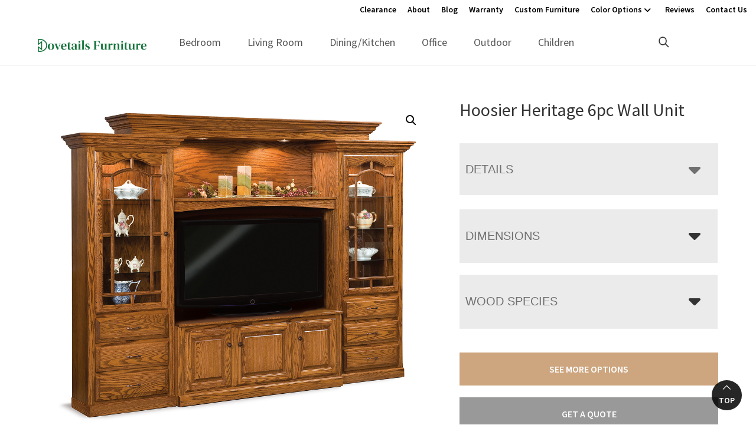

--- FILE ---
content_type: text/html; charset=UTF-8
request_url: https://dovetailsfurniture.com/product/hoosier-heritage-6pc-wall-unit/
body_size: 68888
content:
<!DOCTYPE html>
<html lang="en-US">
<head >
<meta charset="UTF-8" />
<script>
var gform;gform||(document.addEventListener("gform_main_scripts_loaded",function(){gform.scriptsLoaded=!0}),document.addEventListener("gform/theme/scripts_loaded",function(){gform.themeScriptsLoaded=!0}),window.addEventListener("DOMContentLoaded",function(){gform.domLoaded=!0}),gform={domLoaded:!1,scriptsLoaded:!1,themeScriptsLoaded:!1,isFormEditor:()=>"function"==typeof InitializeEditor,callIfLoaded:function(o){return!(!gform.domLoaded||!gform.scriptsLoaded||!gform.themeScriptsLoaded&&!gform.isFormEditor()||(gform.isFormEditor()&&console.warn("The use of gform.initializeOnLoaded() is deprecated in the form editor context and will be removed in Gravity Forms 3.1."),o(),0))},initializeOnLoaded:function(o){gform.callIfLoaded(o)||(document.addEventListener("gform_main_scripts_loaded",()=>{gform.scriptsLoaded=!0,gform.callIfLoaded(o)}),document.addEventListener("gform/theme/scripts_loaded",()=>{gform.themeScriptsLoaded=!0,gform.callIfLoaded(o)}),window.addEventListener("DOMContentLoaded",()=>{gform.domLoaded=!0,gform.callIfLoaded(o)}))},hooks:{action:{},filter:{}},addAction:function(o,r,e,t){gform.addHook("action",o,r,e,t)},addFilter:function(o,r,e,t){gform.addHook("filter",o,r,e,t)},doAction:function(o){gform.doHook("action",o,arguments)},applyFilters:function(o){return gform.doHook("filter",o,arguments)},removeAction:function(o,r){gform.removeHook("action",o,r)},removeFilter:function(o,r,e){gform.removeHook("filter",o,r,e)},addHook:function(o,r,e,t,n){null==gform.hooks[o][r]&&(gform.hooks[o][r]=[]);var d=gform.hooks[o][r];null==n&&(n=r+"_"+d.length),gform.hooks[o][r].push({tag:n,callable:e,priority:t=null==t?10:t})},doHook:function(r,o,e){var t;if(e=Array.prototype.slice.call(e,1),null!=gform.hooks[r][o]&&((o=gform.hooks[r][o]).sort(function(o,r){return o.priority-r.priority}),o.forEach(function(o){"function"!=typeof(t=o.callable)&&(t=window[t]),"action"==r?t.apply(null,e):e[0]=t.apply(null,e)})),"filter"==r)return e[0]},removeHook:function(o,r,t,n){var e;null!=gform.hooks[o][r]&&(e=(e=gform.hooks[o][r]).filter(function(o,r,e){return!!(null!=n&&n!=o.tag||null!=t&&t!=o.priority)}),gform.hooks[o][r]=e)}});
</script>

<meta name="viewport" content="width=device-width, initial-scale=1" />
<meta name='robots' content='index, follow, max-image-preview:large, max-snippet:-1, max-video-preview:-1' />
	<style>img:is([sizes="auto" i], [sizes^="auto," i]) { contain-intrinsic-size: 3000px 1500px }</style>
	
	<!-- This site is optimized with the Yoast SEO plugin v26.7 - https://yoast.com/wordpress/plugins/seo/ -->
	<title>Hoosier Heritage 6pc Wall Unit | Dovetails Furniture</title>
<link data-rocket-preload as="style" href="https://fonts.googleapis.com/css?family=Source%20Sans%20Pro%3A400%2C400i%2C600%2C700&#038;display=swap" rel="preload">
<link href="https://fonts.googleapis.com/css?family=Source%20Sans%20Pro%3A400%2C400i%2C600%2C700&#038;display=swap" media="print" onload="this.media=&#039;all&#039;" rel="stylesheet">
<noscript data-wpr-hosted-gf-parameters=""><link rel="stylesheet" href="https://fonts.googleapis.com/css?family=Source%20Sans%20Pro%3A400%2C400i%2C600%2C700&#038;display=swap"></noscript>
	<meta name="description" content="Amish made Hoosier Heritage 6pc Wall Unit. Explore our selection of bedroom, dining room, living room, office, and outdoor furniture. Eugene, OR" />
	<link rel="canonical" href="https://dovetailsfurniture.com/product/hoosier-heritage-6pc-wall-unit/" />
	<meta property="og:locale" content="en_US" />
	<meta property="og:type" content="article" />
	<meta property="og:title" content="Hoosier Heritage 6pc Wall Unit | Dovetails Furniture" />
	<meta property="og:description" content="Amish made Hoosier Heritage 6pc Wall Unit. Explore our selection of bedroom, dining room, living room, office, and outdoor furniture. Eugene, OR" />
	<meta property="og:url" content="https://dovetailsfurniture.com/product/hoosier-heritage-6pc-wall-unit/" />
	<meta property="og:site_name" content="Dovetails Furniture" />
	<meta property="article:modified_time" content="2025-11-30T07:06:05+00:00" />
	<meta property="og:image" content="https://cdn.dovetailsfurniture.com/wp-content/uploads/2025/04/FVW-FVE-049-HH-6PC_4-Inches-Off.jpg" />
	<meta property="og:image:width" content="1200" />
	<meta property="og:image:height" content="1000" />
	<meta property="og:image:type" content="image/jpeg" />
	<meta name="twitter:card" content="summary_large_image" />
	<script type="application/ld+json" class="yoast-schema-graph">{"@context":"https://schema.org","@graph":[{"@type":"WebPage","@id":"https://dovetailsfurniture.com/product/hoosier-heritage-6pc-wall-unit/","url":"https://dovetailsfurniture.com/product/hoosier-heritage-6pc-wall-unit/","name":"Hoosier Heritage 6pc Wall Unit | Dovetails Furniture","isPartOf":{"@id":"https://dovetailsfurniture.com/#website"},"primaryImageOfPage":{"@id":"https://dovetailsfurniture.com/product/hoosier-heritage-6pc-wall-unit/#primaryimage"},"image":{"@id":"https://dovetailsfurniture.com/product/hoosier-heritage-6pc-wall-unit/#primaryimage"},"thumbnailUrl":"https://cdn.dovetailsfurniture.com/wp-content/uploads/2025/04/FVW-FVE-049-HH-6PC_4-Inches-Off.jpg","datePublished":"2024-07-31T15:02:00+00:00","dateModified":"2025-11-30T07:06:05+00:00","description":"Amish made Hoosier Heritage 6pc Wall Unit. Explore our selection of bedroom, dining room, living room, office, and outdoor furniture. Eugene, OR","breadcrumb":{"@id":"https://dovetailsfurniture.com/product/hoosier-heritage-6pc-wall-unit/#breadcrumb"},"inLanguage":"en-US","potentialAction":[{"@type":"ReadAction","target":["https://dovetailsfurniture.com/product/hoosier-heritage-6pc-wall-unit/"]}]},{"@type":"ImageObject","inLanguage":"en-US","@id":"https://dovetailsfurniture.com/product/hoosier-heritage-6pc-wall-unit/#primaryimage","url":"https://cdn.dovetailsfurniture.com/wp-content/uploads/2025/04/FVW-FVE-049-HH-6PC_4-Inches-Off.jpg","contentUrl":"https://cdn.dovetailsfurniture.com/wp-content/uploads/2025/04/FVW-FVE-049-HH-6PC_4-Inches-Off.jpg","width":1200,"height":1000},{"@type":"BreadcrumbList","@id":"https://dovetailsfurniture.com/product/hoosier-heritage-6pc-wall-unit/#breadcrumb","itemListElement":[{"@type":"ListItem","position":1,"name":"Home","item":"https://dovetailsfurniture.com/"},{"@type":"ListItem","position":2,"name":"Products","item":"https://dovetailsfurniture.com/shop/"},{"@type":"ListItem","position":3,"name":"Hoosier Heritage 6pc Wall Unit"}]},{"@type":"WebSite","@id":"https://dovetailsfurniture.com/#website","url":"https://dovetailsfurniture.com/","name":"Dovetails Furniture","description":"Amish Furniture","publisher":{"@id":"https://dovetailsfurniture.com/#organization"},"potentialAction":[{"@type":"SearchAction","target":{"@type":"EntryPoint","urlTemplate":"https://dovetailsfurniture.com/?s={search_term_string}"},"query-input":{"@type":"PropertyValueSpecification","valueRequired":true,"valueName":"search_term_string"}}],"inLanguage":"en-US"},{"@type":"Organization","@id":"https://dovetailsfurniture.com/#organization","name":"Dovetails Furniture","url":"https://dovetailsfurniture.com/","logo":{"@type":"ImageObject","inLanguage":"en-US","@id":"https://dovetailsfurniture.com/#/schema/logo/image/","url":"https://cdn.dovetailsfurniture.com/wp-content/uploads/2023/12/Dovetails-Furniture-Icon.png","contentUrl":"https://cdn.dovetailsfurniture.com/wp-content/uploads/2023/12/Dovetails-Furniture-Icon.png","width":512,"height":512,"caption":"Dovetails Furniture"},"image":{"@id":"https://dovetailsfurniture.com/#/schema/logo/image/"}}]}</script>
	<!-- / Yoast SEO plugin. -->


<link rel='dns-prefetch' href='//fonts.googleapis.com' />
<link href='https://fonts.gstatic.com' crossorigin rel='preconnect' />
<link rel="alternate" type="application/rss+xml" title="Dovetails Furniture &raquo; Feed" href="https://dovetailsfurniture.com/feed/" />
<link rel="alternate" type="application/rss+xml" title="Dovetails Furniture &raquo; Comments Feed" href="https://dovetailsfurniture.com/comments/feed/" />
<link rel="alternate" type="application/rss+xml" title="Dovetails Furniture &raquo; Hoosier Heritage 6pc Wall Unit Comments Feed" href="https://dovetailsfurniture.com/product/hoosier-heritage-6pc-wall-unit/feed/" />
<link rel='stylesheet' id='font-awesome-css' href='https://dovetailsfurniture.com/wp-content/plugins/load-more-products-for-woocommerce/berocket/assets/css/font-awesome.min.css?ver=6.8.3' media='all' />
<link rel='stylesheet' id='genesis-blocks-style-css-css' href='https://dovetailsfurniture.com/wp-content/plugins/genesis-page-builder/vendor/genesis/blocks/dist/style-blocks.build.css?ver=1765208456' media='all' />
<link rel='stylesheet' id='viztech-genesis-css' href='https://dovetailsfurniture.com/wp-content/themes/viztech-genesis/style.css?ver=0.0.12' media='all' />
<style id='viztech-genesis-inline-css'>


		a,
		.entry-title a:focus,
		.entry-title a:hover,
		.genesis-nav-menu a:focus,
		.genesis-nav-menu a:hover,
		.genesis-nav-menu .current-menu-item > a,
		.genesis-nav-menu .sub-menu .current-menu-item > a:focus,
		.genesis-nav-menu .sub-menu .current-menu-item > a:hover,
		.menu-toggle:focus,
		.menu-toggle:hover,
		.sub-menu-toggle:focus,
		.sub-menu-toggle:hover {
			color: #007d91;
		}

		

		button:focus,
		button:hover,
		input[type="button"]:focus,
		input[type="button"]:hover,
		input[type="reset"]:focus,
		input[type="reset"]:hover,
		input[type="submit"]:focus,
		input[type="submit"]:hover,
		input[type="reset"]:focus,
		input[type="reset"]:hover,
		input[type="submit"]:focus,
		input[type="submit"]:hover,
		.site-container div.wpforms-container-full .wpforms-form input[type="submit"]:focus,
		.site-container div.wpforms-container-full .wpforms-form input[type="submit"]:hover,
		.site-container div.wpforms-container-full .wpforms-form button[type="submit"]:focus,
		.site-container div.wpforms-container-full .wpforms-form button[type="submit"]:hover,
		.button:focus,
		.button:hover {
			background-color: #000000;
			color: #ffffff;
		}

		@media only screen and (min-width: 960px) {
			.genesis-nav-menu > .menu-highlight > a:hover,
			.genesis-nav-menu > .menu-highlight > a:focus,
			.genesis-nav-menu > .menu-highlight.current-menu-item > a {
				background-color: #000000;
				color: #ffffff;
			}
		}
		
		.wp-custom-logo .site-container .custom-logo-link {
			aspect-ratio: 350/36;
		}
		
		.wp-custom-logo .title-area {
			padding-top: 17px;
		}
		
</style>
<style id='wp-emoji-styles-inline-css'>

	img.wp-smiley, img.emoji {
		display: inline !important;
		border: none !important;
		box-shadow: none !important;
		height: 1em !important;
		width: 1em !important;
		margin: 0 0.07em !important;
		vertical-align: -0.1em !important;
		background: none !important;
		padding: 0 !important;
	}
</style>
<link rel='stylesheet' id='wp-block-library-css' href='https://dovetailsfurniture.com/wp-includes/css/dist/block-library/style.min.css?ver=6.8.3' media='all' />
<style id='classic-theme-styles-inline-css'>
/*! This file is auto-generated */
.wp-block-button__link{color:#fff;background-color:#32373c;border-radius:9999px;box-shadow:none;text-decoration:none;padding:calc(.667em + 2px) calc(1.333em + 2px);font-size:1.125em}.wp-block-file__button{background:#32373c;color:#fff;text-decoration:none}
</style>
<style id='tbc-woo-trio-style-inline-css'>
.wc-trio-grid {
	display: grid;
	grid-template-columns: 1fr 1fr 1fr;
	gap: 40px;
	max-width: 1400px;
	margin: 0 auto;
	padding: 20px;
}

.wc-trio-card {
	background: #fff;
	border-radius: 12px;
	padding: 30px 25px;
	box-shadow: 0 8px 25px rgba(0,0,0,0.09);
	position: relative;
	transition: transform .3s;
	text-align: center;
}

/* Featured card: width/style from CSS, color from inline style (with PHP fallback) */
.wc-trio-card--popular {
	border-width: 2px;
	border-style: solid;
	/* border-color is set inline from PHP, defaulting to black */
	transform: scale(1.06);
	z-index: 2;
}


/* Missing card */
.wc-trio-card--missing {
	border: 2px dashed rgba(0, 0, 0, 0.2);
	box-shadow: none;
}


/* Image */
.wc-trio-card img {
	width: 100%;
	height: 340px;
	object-fit: cover;
	border-radius: 10px;
	margin-bottom: 20px;
}

/* Title */
.wc-trio-title {
	font-size: 20px;
	font-weight: bold;
	text-transform: uppercase;
	margin: 15px 0 10px;
	letter-spacing: 1px;
}

/* Stars */
.wc-trio-stars {
	font-size: 18px;
	margin: 12px 0;
  color: #C41E3A;
}

/* Items */
.wc-trio-items {
	text-align: left;
	margin: 20px 0;
	line-height: 1.8;
}

/* Button: keep layout/padding, let theme classes handle colors as much as possible */
/* Keep the trio buttons from stretching full height in Genesis/Divi layouts */
.wc-trio-card .wc-trio-button {
	display: inline-block;
	height: auto !important;
	line-height: 1.3 !important;
	width: auto;
	align-self: center; /* if parent is flex, don’t stretch */
	padding: 14px 40px; /* keep your nice pill size */
}

/* If Genesis/Divi set .button or .et_pb_button to display:block/100% width, tame it here */
.wc-trio-card .wc-trio-button.button,
.wc-trio-card .wc-trio-button.et_pb_button,
.wc-trio-card .wc-trio-button.wp-block-button__link {
	display: inline-block;
	width: auto;
}


/* Optional: don’t fight theme hover colors */
.wc-trio-button:hover {
	text-decoration: none;
}

/* You can keep / remove this if you want stacking on mobile */
@media (max-width: 960px) {
	.wc-trio-grid {
		grid-template-columns: 1fr;
	}
	.wc-trio-card--popular {
		transform: none;
	}
}

</style>
<link rel='stylesheet' id='eedee-gutenslider-init-css' href='https://dovetailsfurniture.com/wp-content/plugins/gutenslider/build/gutenslider-init.css?ver=1699880053' media='all' />
<style id='boldblocks-svg-block-style-inline-css'>
.wp-block-boldblocks-svg-block{display:flex}.wp-block-boldblocks-svg-block,.wp-block-boldblocks-svg-block *{box-sizing:border-box}.wp-block-boldblocks-svg-block :not(.use-as-button) svg{display:block;height:100%;width:100%}.wp-block-boldblocks-svg-block .is-invert svg{transform:scaleY(-1)}.wp-block-boldblocks-svg-block .is-flip svg{transform:scaleX(-1)}.wp-block-boldblocks-svg-block .is-flip.is-invert svg{transform:scale(-1)}.wp-block-boldblocks-svg-block>.wp-block-boldblocks-svg-block__inner{display:block;line-height:0}.wp-block-boldblocks-svg-block .use-as-button{align-items:center;display:flex;justify-content:center;text-decoration:none}.wp-block-boldblocks-svg-block .use-as-button.icon-right svg{order:1}.wp-block-boldblocks-svg-block .use-as-button.is-edit .button-text{line-height:1}.wp-block-boldblocks-svg-block .use-as-button svg{height:auto!important}.wp-block-boldblocks-svg-block.svg-zindex{position:relative;z-index:var(--svg--zindex)}.wp-block-boldblocks-svg-block .svg-fill-color [fill],.wp-block-boldblocks-svg-block .svg-fill-color [fill] *,.wp-block-boldblocks-svg-block .svg-fill-color svg,.wp-block-boldblocks-svg-block .svg-fill-color svg *{fill:var(--svg--fill-color)!important}.wp-block-boldblocks-svg-block .svg-stroke-color{color:var(--svg--stroke-color)}.wp-block-boldblocks-svg-block .svg-stroke-color [stroke],.wp-block-boldblocks-svg-block .svg-stroke-color [stroke] *,.wp-block-boldblocks-svg-block .svg-stroke-color svg,.wp-block-boldblocks-svg-block .svg-stroke-color svg *{stroke:var(--svg--stroke-color)!important}.wp-block-boldblocks-svg-block .svg-background-color{background:var(--svg--background-color)}.wp-block-boldblocks-svg-block .svg-text-color{color:var(--svg--text-color)}.wp-block-boldblocks-svg-block .use-as-button.svg-svg-width svg{width:var(--svg--svg-width)!important}.wp-block-boldblocks-svg-block .use-as-button.svg-gap{gap:var(--svg--gap)!important}.wp-block-boldblocks-svg-block .svg-shadow{box-shadow:var(--svg--shadow)}

.sm-svg-margin-top{margin-top:var(--svg--margin-top) !important;}.sm-svg-margin-right{margin-right:var(--svg--margin-right) !important;}.sm-svg-margin-bottom{margin-bottom:var(--svg--margin-bottom) !important;}.sm-svg-margin-left{margin-left:var(--svg--margin-left) !important;}@media(min-width:768px){.md-svg-margin-top{margin-top:var(--svg--margin-top) !important;}.md-svg-margin-right{margin-right:var(--svg--margin-right) !important;}.md-svg-margin-bottom{margin-bottom:var(--svg--margin-bottom) !important;}.md-svg-margin-left{margin-left:var(--svg--margin-left) !important;}}@media(min-width:1024px){.lg-svg-margin-top{margin-top:var(--svg--margin-top) !important;}.lg-svg-margin-right{margin-right:var(--svg--margin-right) !important;}.lg-svg-margin-bottom{margin-bottom:var(--svg--margin-bottom) !important;}.lg-svg-margin-left{margin-left:var(--svg--margin-left) !important;}}.sm-svg-justify-alignment{display: flex;justify-content:var(--svg--justify-alignment) !important;}@media(min-width:768px){.md-svg-justify-alignment{display: flex;justify-content:var(--svg--justify-alignment) !important;}}@media(min-width:1024px){.lg-svg-justify-alignment{display: flex;justify-content:var(--svg--justify-alignment) !important;}}.sm-svg-width{width:var(--svg--width) !important;}@media(min-width:768px){.md-svg-width{width:var(--svg--width) !important;}}@media(min-width:1024px){.lg-svg-width{width:var(--svg--width) !important;}}.sm-svg-height{height:var(--svg--height) !important;}@media(min-width:768px){.md-svg-height{height:var(--svg--height) !important;}}@media(min-width:1024px){.lg-svg-height{height:var(--svg--height) !important;}}.sm-svg-padding-top{padding-top:var(--svg--padding-top) !important;}.sm-svg-padding-right{padding-right:var(--svg--padding-right) !important;}.sm-svg-padding-bottom{padding-bottom:var(--svg--padding-bottom) !important;}.sm-svg-padding-left{padding-left:var(--svg--padding-left) !important;}@media(min-width:768px){.md-svg-padding-top{padding-top:var(--svg--padding-top) !important;}.md-svg-padding-right{padding-right:var(--svg--padding-right) !important;}.md-svg-padding-bottom{padding-bottom:var(--svg--padding-bottom) !important;}.md-svg-padding-left{padding-left:var(--svg--padding-left) !important;}}@media(min-width:1024px){.lg-svg-padding-top{padding-top:var(--svg--padding-top) !important;}.lg-svg-padding-right{padding-right:var(--svg--padding-right) !important;}.lg-svg-padding-bottom{padding-bottom:var(--svg--padding-bottom) !important;}.lg-svg-padding-left{padding-left:var(--svg--padding-left) !important;}}.sm-svg-border{border:var(--svg--border) !important;}@media(min-width:768px){.md-svg-border{border:var(--svg--border) !important;}}@media(min-width:1024px){.lg-svg-border{border:var(--svg--border) !important;}}.sm-svg-border-radius{border-radius: var(--svg--border-radius) !important;}@media(min-width:768px){.md-svg-border-radius{border-radius: var(--svg--border-radius) !important;}}@media(min-width:1024px){.lg-svg-border-radius{border-radius: var(--svg--border-radius) !important;}}
</style>
<link rel='stylesheet' id='wp-components-css' href='https://dovetailsfurniture.com/wp-includes/css/dist/components/style.min.css?ver=6.8.3' media='all' />
<link rel='stylesheet' id='wp-preferences-css' href='https://dovetailsfurniture.com/wp-includes/css/dist/preferences/style.min.css?ver=6.8.3' media='all' />
<link rel='stylesheet' id='wp-block-editor-css' href='https://dovetailsfurniture.com/wp-includes/css/dist/block-editor/style.min.css?ver=6.8.3' media='all' />
<link rel='stylesheet' id='popup-maker-block-library-style-css' href='https://dovetailsfurniture.com/wp-content/plugins/popup-maker/dist/packages/block-library-style.css?ver=dbea705cfafe089d65f1' media='all' />
<style id='global-styles-inline-css'>
:root{--wp--preset--aspect-ratio--square: 1;--wp--preset--aspect-ratio--4-3: 4/3;--wp--preset--aspect-ratio--3-4: 3/4;--wp--preset--aspect-ratio--3-2: 3/2;--wp--preset--aspect-ratio--2-3: 2/3;--wp--preset--aspect-ratio--16-9: 16/9;--wp--preset--aspect-ratio--9-16: 9/16;--wp--preset--color--black: #000000;--wp--preset--color--cyan-bluish-gray: #abb8c3;--wp--preset--color--white: #ffffff;--wp--preset--color--pale-pink: #f78da7;--wp--preset--color--vivid-red: #cf2e2e;--wp--preset--color--luminous-vivid-orange: #ff6900;--wp--preset--color--luminous-vivid-amber: #fcb900;--wp--preset--color--light-green-cyan: #7bdcb5;--wp--preset--color--vivid-green-cyan: #00d084;--wp--preset--color--pale-cyan-blue: #8ed1fc;--wp--preset--color--vivid-cyan-blue: #0693e3;--wp--preset--color--vivid-purple: #9b51e0;--wp--preset--color--theme-primary: #007d91;--wp--preset--color--theme-secondary: #000000;--wp--preset--gradient--vivid-cyan-blue-to-vivid-purple: linear-gradient(135deg,rgba(6,147,227,1) 0%,rgb(155,81,224) 100%);--wp--preset--gradient--light-green-cyan-to-vivid-green-cyan: linear-gradient(135deg,rgb(122,220,180) 0%,rgb(0,208,130) 100%);--wp--preset--gradient--luminous-vivid-amber-to-luminous-vivid-orange: linear-gradient(135deg,rgba(252,185,0,1) 0%,rgba(255,105,0,1) 100%);--wp--preset--gradient--luminous-vivid-orange-to-vivid-red: linear-gradient(135deg,rgba(255,105,0,1) 0%,rgb(207,46,46) 100%);--wp--preset--gradient--very-light-gray-to-cyan-bluish-gray: linear-gradient(135deg,rgb(238,238,238) 0%,rgb(169,184,195) 100%);--wp--preset--gradient--cool-to-warm-spectrum: linear-gradient(135deg,rgb(74,234,220) 0%,rgb(151,120,209) 20%,rgb(207,42,186) 40%,rgb(238,44,130) 60%,rgb(251,105,98) 80%,rgb(254,248,76) 100%);--wp--preset--gradient--blush-light-purple: linear-gradient(135deg,rgb(255,206,236) 0%,rgb(152,150,240) 100%);--wp--preset--gradient--blush-bordeaux: linear-gradient(135deg,rgb(254,205,165) 0%,rgb(254,45,45) 50%,rgb(107,0,62) 100%);--wp--preset--gradient--luminous-dusk: linear-gradient(135deg,rgb(255,203,112) 0%,rgb(199,81,192) 50%,rgb(65,88,208) 100%);--wp--preset--gradient--pale-ocean: linear-gradient(135deg,rgb(255,245,203) 0%,rgb(182,227,212) 50%,rgb(51,167,181) 100%);--wp--preset--gradient--electric-grass: linear-gradient(135deg,rgb(202,248,128) 0%,rgb(113,206,126) 100%);--wp--preset--gradient--midnight: linear-gradient(135deg,rgb(2,3,129) 0%,rgb(40,116,252) 100%);--wp--preset--font-size--small: 12px;--wp--preset--font-size--medium: 20px;--wp--preset--font-size--large: 28px;--wp--preset--font-size--x-large: 42px;--wp--preset--font-size--normal: 18px;--wp--preset--font-size--larger: 32px;--wp--preset--spacing--20: 0.44rem;--wp--preset--spacing--30: 0.67rem;--wp--preset--spacing--40: 1rem;--wp--preset--spacing--50: 1.5rem;--wp--preset--spacing--60: 2.25rem;--wp--preset--spacing--70: 3.38rem;--wp--preset--spacing--80: 5.06rem;--wp--preset--shadow--natural: 6px 6px 9px rgba(0, 0, 0, 0.2);--wp--preset--shadow--deep: 12px 12px 50px rgba(0, 0, 0, 0.4);--wp--preset--shadow--sharp: 6px 6px 0px rgba(0, 0, 0, 0.2);--wp--preset--shadow--outlined: 6px 6px 0px -3px rgba(255, 255, 255, 1), 6px 6px rgba(0, 0, 0, 1);--wp--preset--shadow--crisp: 6px 6px 0px rgba(0, 0, 0, 1);}:where(.is-layout-flex){gap: 0.5em;}:where(.is-layout-grid){gap: 0.5em;}body .is-layout-flex{display: flex;}.is-layout-flex{flex-wrap: wrap;align-items: center;}.is-layout-flex > :is(*, div){margin: 0;}body .is-layout-grid{display: grid;}.is-layout-grid > :is(*, div){margin: 0;}:where(.wp-block-columns.is-layout-flex){gap: 2em;}:where(.wp-block-columns.is-layout-grid){gap: 2em;}:where(.wp-block-post-template.is-layout-flex){gap: 1.25em;}:where(.wp-block-post-template.is-layout-grid){gap: 1.25em;}.has-black-color{color: var(--wp--preset--color--black) !important;}.has-cyan-bluish-gray-color{color: var(--wp--preset--color--cyan-bluish-gray) !important;}.has-white-color{color: var(--wp--preset--color--white) !important;}.has-pale-pink-color{color: var(--wp--preset--color--pale-pink) !important;}.has-vivid-red-color{color: var(--wp--preset--color--vivid-red) !important;}.has-luminous-vivid-orange-color{color: var(--wp--preset--color--luminous-vivid-orange) !important;}.has-luminous-vivid-amber-color{color: var(--wp--preset--color--luminous-vivid-amber) !important;}.has-light-green-cyan-color{color: var(--wp--preset--color--light-green-cyan) !important;}.has-vivid-green-cyan-color{color: var(--wp--preset--color--vivid-green-cyan) !important;}.has-pale-cyan-blue-color{color: var(--wp--preset--color--pale-cyan-blue) !important;}.has-vivid-cyan-blue-color{color: var(--wp--preset--color--vivid-cyan-blue) !important;}.has-vivid-purple-color{color: var(--wp--preset--color--vivid-purple) !important;}.has-black-background-color{background-color: var(--wp--preset--color--black) !important;}.has-cyan-bluish-gray-background-color{background-color: var(--wp--preset--color--cyan-bluish-gray) !important;}.has-white-background-color{background-color: var(--wp--preset--color--white) !important;}.has-pale-pink-background-color{background-color: var(--wp--preset--color--pale-pink) !important;}.has-vivid-red-background-color{background-color: var(--wp--preset--color--vivid-red) !important;}.has-luminous-vivid-orange-background-color{background-color: var(--wp--preset--color--luminous-vivid-orange) !important;}.has-luminous-vivid-amber-background-color{background-color: var(--wp--preset--color--luminous-vivid-amber) !important;}.has-light-green-cyan-background-color{background-color: var(--wp--preset--color--light-green-cyan) !important;}.has-vivid-green-cyan-background-color{background-color: var(--wp--preset--color--vivid-green-cyan) !important;}.has-pale-cyan-blue-background-color{background-color: var(--wp--preset--color--pale-cyan-blue) !important;}.has-vivid-cyan-blue-background-color{background-color: var(--wp--preset--color--vivid-cyan-blue) !important;}.has-vivid-purple-background-color{background-color: var(--wp--preset--color--vivid-purple) !important;}.has-black-border-color{border-color: var(--wp--preset--color--black) !important;}.has-cyan-bluish-gray-border-color{border-color: var(--wp--preset--color--cyan-bluish-gray) !important;}.has-white-border-color{border-color: var(--wp--preset--color--white) !important;}.has-pale-pink-border-color{border-color: var(--wp--preset--color--pale-pink) !important;}.has-vivid-red-border-color{border-color: var(--wp--preset--color--vivid-red) !important;}.has-luminous-vivid-orange-border-color{border-color: var(--wp--preset--color--luminous-vivid-orange) !important;}.has-luminous-vivid-amber-border-color{border-color: var(--wp--preset--color--luminous-vivid-amber) !important;}.has-light-green-cyan-border-color{border-color: var(--wp--preset--color--light-green-cyan) !important;}.has-vivid-green-cyan-border-color{border-color: var(--wp--preset--color--vivid-green-cyan) !important;}.has-pale-cyan-blue-border-color{border-color: var(--wp--preset--color--pale-cyan-blue) !important;}.has-vivid-cyan-blue-border-color{border-color: var(--wp--preset--color--vivid-cyan-blue) !important;}.has-vivid-purple-border-color{border-color: var(--wp--preset--color--vivid-purple) !important;}.has-vivid-cyan-blue-to-vivid-purple-gradient-background{background: var(--wp--preset--gradient--vivid-cyan-blue-to-vivid-purple) !important;}.has-light-green-cyan-to-vivid-green-cyan-gradient-background{background: var(--wp--preset--gradient--light-green-cyan-to-vivid-green-cyan) !important;}.has-luminous-vivid-amber-to-luminous-vivid-orange-gradient-background{background: var(--wp--preset--gradient--luminous-vivid-amber-to-luminous-vivid-orange) !important;}.has-luminous-vivid-orange-to-vivid-red-gradient-background{background: var(--wp--preset--gradient--luminous-vivid-orange-to-vivid-red) !important;}.has-very-light-gray-to-cyan-bluish-gray-gradient-background{background: var(--wp--preset--gradient--very-light-gray-to-cyan-bluish-gray) !important;}.has-cool-to-warm-spectrum-gradient-background{background: var(--wp--preset--gradient--cool-to-warm-spectrum) !important;}.has-blush-light-purple-gradient-background{background: var(--wp--preset--gradient--blush-light-purple) !important;}.has-blush-bordeaux-gradient-background{background: var(--wp--preset--gradient--blush-bordeaux) !important;}.has-luminous-dusk-gradient-background{background: var(--wp--preset--gradient--luminous-dusk) !important;}.has-pale-ocean-gradient-background{background: var(--wp--preset--gradient--pale-ocean) !important;}.has-electric-grass-gradient-background{background: var(--wp--preset--gradient--electric-grass) !important;}.has-midnight-gradient-background{background: var(--wp--preset--gradient--midnight) !important;}.has-small-font-size{font-size: var(--wp--preset--font-size--small) !important;}.has-medium-font-size{font-size: var(--wp--preset--font-size--medium) !important;}.has-large-font-size{font-size: var(--wp--preset--font-size--large) !important;}.has-x-large-font-size{font-size: var(--wp--preset--font-size--x-large) !important;}
:where(.wp-block-post-template.is-layout-flex){gap: 1.25em;}:where(.wp-block-post-template.is-layout-grid){gap: 1.25em;}
:where(.wp-block-columns.is-layout-flex){gap: 2em;}:where(.wp-block-columns.is-layout-grid){gap: 2em;}
:root :where(.wp-block-pullquote){font-size: 1.5em;line-height: 1.6;}
</style>
<link rel='stylesheet' id='banner-360-style-css' href='https://dovetailsfurniture.com/wp-content/plugins/banner-360/public/css/banner-360-public.css?ver=1.1.3' media='all' />
<link rel='stylesheet' id='echo-css' href='https://dovetailsfurniture.com/wp-content/plugins/echo/public/css/echo-public.css?ver=1.0.25' media='all' />
<link rel='stylesheet' id='genesis-page-builder-frontend-styles-css' href='https://dovetailsfurniture.com/wp-content/plugins/genesis-page-builder/build/style-blocks.css?ver=1765208456' media='all' />
<link rel='stylesheet' id='photoswipe-css' href='https://dovetailsfurniture.com/wp-content/plugins/woocommerce/assets/css/photoswipe/photoswipe.min.css?ver=10.4.3' media='all' />
<link rel='stylesheet' id='photoswipe-default-skin-css' href='https://dovetailsfurniture.com/wp-content/plugins/woocommerce/assets/css/photoswipe/default-skin/default-skin.min.css?ver=10.4.3' media='all' />
<link rel='stylesheet' id='woocommerce-layout-css' href='https://dovetailsfurniture.com/wp-content/plugins/woocommerce/assets/css/woocommerce-layout.css?ver=10.4.3' media='all' />
<link rel='stylesheet' id='woocommerce-smallscreen-css' href='https://dovetailsfurniture.com/wp-content/plugins/woocommerce/assets/css/woocommerce-smallscreen.css?ver=10.4.3' media='only screen and (max-width: 860px)' />
<link rel='stylesheet' id='woocommerce-general-css' href='https://dovetailsfurniture.com/wp-content/plugins/woocommerce/assets/css/woocommerce.css?ver=10.4.3' media='all' />
<link rel='stylesheet' id='viztech-genesis-woocommerce-styles-css' href='https://dovetailsfurniture.com/wp-content/themes/viztech-genesis/lib/woocommerce/genesis-sample-woocommerce.css?ver=0.0.12' media='screen' />
<style id='viztech-genesis-woocommerce-styles-inline-css'>


		.woocommerce div.product p.price,
		.woocommerce div.product span.price,
		.woocommerce div.product .woocommerce-tabs ul.tabs li a:hover,
		.woocommerce div.product .woocommerce-tabs ul.tabs li a:focus,
		.woocommerce ul.products li.product h3:hover,
		.woocommerce ul.products li.product .price,
		.woocommerce .woocommerce-breadcrumb a:hover,
		.woocommerce .woocommerce-breadcrumb a:focus,
		.woocommerce .widget_layered_nav ul li.chosen a::before,
		.woocommerce .widget_layered_nav_filters ul li a::before,
		.woocommerce .widget_rating_filter ul li.chosen a::before {
			color: #007d91;
		}

	
		.woocommerce a.button:hover,
		.woocommerce a.button:focus,
		.woocommerce a.button.alt:hover,
		.woocommerce a.button.alt:focus,
		.woocommerce button.button:hover,
		.woocommerce button.button:focus,
		.woocommerce button.button.alt:hover,
		.woocommerce button.button.alt:focus,
		.woocommerce input.button:hover,
		.woocommerce input.button:focus,
		.woocommerce input.button.alt:hover,
		.woocommerce input.button.alt:focus,
		.woocommerce input[type="submit"]:hover,
		.woocommerce input[type="submit"]:focus,
		.woocommerce span.onsale,
		.woocommerce #respond input#submit:hover,
		.woocommerce #respond input#submit:focus,
		.woocommerce #respond input#submit.alt:hover,
		.woocommerce #respond input#submit.alt:focus,
		.woocommerce.widget_price_filter .ui-slider .ui-slider-handle,
		.woocommerce.widget_price_filter .ui-slider .ui-slider-range {
			background-color: #000000;
			color: #ffffff;
		}

		.woocommerce-error,
		.woocommerce-info,
		.woocommerce-message {
			border-top-color: #000000;
		}

		.woocommerce-error::before,
		.woocommerce-info::before,
		.woocommerce-message::before {
			color: #000000;
		}

	
</style>
<style id='woocommerce-inline-inline-css'>
.woocommerce form .form-row .required { visibility: visible; }
</style>
<link rel='stylesheet' id='brb-public-main-css-css' href='https://dovetailsfurniture.com/wp-content/plugins/business-reviews-bundle/assets/css/public-main.css?ver=1.9.114' media='all' />
<link rel='stylesheet' id='megamenu-css' href='https://dovetailsfurniture.com/wp-content/uploads/maxmegamenu/style.css?ver=44659d' media='all' />
<link rel='stylesheet' id='dashicons-css' href='https://dovetailsfurniture.com/wp-includes/css/dashicons.min.css?ver=6.8.3' media='all' />
<link rel='stylesheet' id='swatches-and-photos-css' href='https://dovetailsfurniture.com/wp-content/plugins/woocommerce-variation-swatches-and-photos/assets/css/swatches-and-photos.css?ver=3.0.6' media='all' />

<link rel='stylesheet' id='viztech-css' href='https://dovetailsfurniture.com/wp-content/themes/viztech-genesis/lib/css/viztech-custom.css?ver=1768584850' media='all' />
<link rel='stylesheet' id='viztech-genesis-gutenberg-css' href='https://dovetailsfurniture.com/wp-content/themes/viztech-genesis/lib/gutenberg/front-end.css?ver=0.0.12' media='all' />
<style id='viztech-genesis-gutenberg-inline-css'>
.gb-block-post-grid .gb-post-grid-items h2 a:hover {
	color: #007d91;
}

.site-container .wp-block-button .wp-block-button__link {
	background-color: #007d91;
}

.wp-block-button .wp-block-button__link:not(.has-background),
.wp-block-button .wp-block-button__link:not(.has-background):focus,
.wp-block-button .wp-block-button__link:not(.has-background):hover {
	color: #ffffff;
}

.site-container .wp-block-button.is-style-outline .wp-block-button__link {
	color: #007d91;
}

.site-container .wp-block-button.is-style-outline .wp-block-button__link:focus,
.site-container .wp-block-button.is-style-outline .wp-block-button__link:hover {
	color: #23a0b4;
}		.site-container .has-small-font-size {
			font-size: 12px;
		}		.site-container .has-normal-font-size {
			font-size: 18px;
		}		.site-container .has-large-font-size {
			font-size: 28px;
		}		.site-container .has-larger-font-size {
			font-size: 32px;
		}		.site-container .has-theme-primary-color,
		.site-container .wp-block-button .wp-block-button__link.has-theme-primary-color,
		.site-container .wp-block-button.is-style-outline .wp-block-button__link.has-theme-primary-color {
			color: #007d91;
		}

		.site-container .has-theme-primary-background-color,
		.site-container .wp-block-button .wp-block-button__link.has-theme-primary-background-color,
		.site-container .wp-block-pullquote.is-style-solid-color.has-theme-primary-background-color {
			background-color: #007d91;
		}		.site-container .has-theme-secondary-color,
		.site-container .wp-block-button .wp-block-button__link.has-theme-secondary-color,
		.site-container .wp-block-button.is-style-outline .wp-block-button__link.has-theme-secondary-color {
			color: #000000;
		}

		.site-container .has-theme-secondary-background-color,
		.site-container .wp-block-button .wp-block-button__link.has-theme-secondary-background-color,
		.site-container .wp-block-pullquote.is-style-solid-color.has-theme-secondary-background-color {
			background-color: #000000;
		}
</style>
<link rel='stylesheet' id='searchwp-forms-css' href='https://dovetailsfurniture.com/wp-content/plugins/searchwp-live-ajax-search/assets/styles/frontend/search-forms.min.css?ver=1.8.7' media='all' />
<link rel='stylesheet' id='searchwp-live-search-css' href='https://dovetailsfurniture.com/wp-content/plugins/searchwp-live-ajax-search/assets/styles/style.min.css?ver=1.8.7' media='all' />
<style id='searchwp-live-search-inline-css'>
.searchwp-live-search-result .searchwp-live-search-result--title a {
  font-size: 16px;
}
.searchwp-live-search-result .searchwp-live-search-result--price {
  font-size: 14px;
}
.searchwp-live-search-result .searchwp-live-search-result--add-to-cart .button {
  font-size: 14px;
}

</style>
<link rel='stylesheet' id='wpo-frontend-fields-css' href='https://dovetailsfurniture.com/wp-content/plugins/viztech-product-options/assets/css/wpo-frontend-fields.css?ver=2.5.13' media='all' />
<link rel='stylesheet' id='frontend-options-css' href='https://dovetailsfurniture.com/wp-content/plugins/viztech-product-options/assets/css/frontend-options.css?ver=2.5.13' media='all' />
<style id='frontend-options-inline-css'>

                    /* pricing-disabled.css */ .pricing-disabled .price.wpo-price-container, .pricing-disabled .wpo-totals-container { display: none !important; } /* Ensure Barn2 product options remain visible */ .pricing-disabled .wpo-product-options { display: block !important; }

                    

                    .cart-disabled button.single_add_to_cart_button, .cart-disabled .quantity { display: none !important; }

                    
</style>
<script src="https://dovetailsfurniture.com/wp-includes/js/jquery/jquery.min.js?ver=3.7.1" id="jquery-core-js"></script>
<script src="https://dovetailsfurniture.com/wp-includes/js/jquery/jquery-migrate.min.js?ver=3.4.1" id="jquery-migrate-js"></script>
<script id="echo-js-extra">
var my_ajax_obj = {"ajax_url":"https:\/\/dovetailsfurniture.com\/wp-admin\/admin-ajax.php"};
</script>
<script src="https://dovetailsfurniture.com/wp-content/plugins/echo/public/js/echo-public.js?ver=1.0.25" id="echo-js"></script>
<script src="https://dovetailsfurniture.com/wp-content/plugins/woocommerce/assets/js/jquery-blockui/jquery.blockUI.min.js?ver=2.7.0-wc.10.4.3" id="wc-jquery-blockui-js" defer data-wp-strategy="defer"></script>
<script id="wc-add-to-cart-js-extra">
var wc_add_to_cart_params = {"ajax_url":"\/wp-admin\/admin-ajax.php","wc_ajax_url":"\/?wc-ajax=%%endpoint%%","i18n_view_cart":"View cart","cart_url":"https:\/\/dovetailsfurniture.com\/cart\/","is_cart":"","cart_redirect_after_add":"no"};
</script>
<script src="https://dovetailsfurniture.com/wp-content/plugins/woocommerce/assets/js/frontend/add-to-cart.min.js?ver=10.4.3" id="wc-add-to-cart-js" defer data-wp-strategy="defer"></script>
<script src="https://dovetailsfurniture.com/wp-content/plugins/woocommerce/assets/js/zoom/jquery.zoom.min.js?ver=1.7.21-wc.10.4.3" id="wc-zoom-js" defer data-wp-strategy="defer"></script>
<script src="https://dovetailsfurniture.com/wp-content/plugins/woocommerce/assets/js/flexslider/jquery.flexslider.min.js?ver=2.7.2-wc.10.4.3" id="wc-flexslider-js" defer data-wp-strategy="defer"></script>
<script src="https://dovetailsfurniture.com/wp-content/plugins/woocommerce/assets/js/photoswipe/photoswipe.min.js?ver=4.1.1-wc.10.4.3" id="wc-photoswipe-js" defer data-wp-strategy="defer"></script>
<script src="https://dovetailsfurniture.com/wp-content/plugins/woocommerce/assets/js/photoswipe/photoswipe-ui-default.min.js?ver=4.1.1-wc.10.4.3" id="wc-photoswipe-ui-default-js" defer data-wp-strategy="defer"></script>
<script id="wc-single-product-js-extra">
var wc_single_product_params = {"i18n_required_rating_text":"Please select a rating","i18n_rating_options":["1 of 5 stars","2 of 5 stars","3 of 5 stars","4 of 5 stars","5 of 5 stars"],"i18n_product_gallery_trigger_text":"View full-screen image gallery","review_rating_required":"yes","flexslider":{"rtl":false,"animation":"slide","smoothHeight":true,"directionNav":false,"controlNav":"thumbnails","slideshow":false,"animationSpeed":500,"animationLoop":false,"allowOneSlide":false},"zoom_enabled":"1","zoom_options":[],"photoswipe_enabled":"1","photoswipe_options":{"shareEl":false,"closeOnScroll":false,"history":false,"hideAnimationDuration":0,"showAnimationDuration":0},"flexslider_enabled":"1"};
</script>
<script src="https://dovetailsfurniture.com/wp-content/plugins/woocommerce/assets/js/frontend/single-product.min.js?ver=10.4.3" id="wc-single-product-js" defer data-wp-strategy="defer"></script>
<script src="https://dovetailsfurniture.com/wp-content/plugins/woocommerce/assets/js/js-cookie/js.cookie.min.js?ver=2.1.4-wc.10.4.3" id="wc-js-cookie-js" defer data-wp-strategy="defer"></script>
<script id="woocommerce-js-extra">
var woocommerce_params = {"ajax_url":"\/wp-admin\/admin-ajax.php","wc_ajax_url":"\/?wc-ajax=%%endpoint%%","i18n_password_show":"Show password","i18n_password_hide":"Hide password"};
</script>
<script src="https://dovetailsfurniture.com/wp-content/plugins/woocommerce/assets/js/frontend/woocommerce.min.js?ver=10.4.3" id="woocommerce-js" defer data-wp-strategy="defer"></script>
<script id="brb-public-main-js-js-extra">
var brb_vars = {"ajaxurl":"https:\/\/dovetailsfurniture.com\/wp-admin\/admin-ajax.php","gavatar":"https:\/\/dovetailsfurniture.com\/wp-content\/plugins\/business-reviews-bundle\/assets\/img\/google_avatar.png"};
</script>
<script defer="defer" src="https://dovetailsfurniture.com/wp-content/plugins/business-reviews-bundle/assets/js/public-main.js?ver=1.9.114" id="brb-public-main-js-js"></script>
<script src="https://dovetailsfurniture.com/wp-content/themes/viztech-genesis/lib/js/custom.js?ver=6.1.2" id="custom-style-js"></script>
<link rel="https://api.w.org/" href="https://dovetailsfurniture.com/wp-json/" /><link rel="alternate" title="JSON" type="application/json" href="https://dovetailsfurniture.com/wp-json/wp/v2/product/38629" /><link rel="EditURI" type="application/rsd+xml" title="RSD" href="https://dovetailsfurniture.com/xmlrpc.php?rsd" />
<meta name="generator" content="WordPress 6.8.3" />
<meta name="generator" content="WooCommerce 10.4.3" />
<link rel='shortlink' href='https://dovetailsfurniture.com/?p=38629' />
<link rel="alternate" title="oEmbed (JSON)" type="application/json+oembed" href="https://dovetailsfurniture.com/wp-json/oembed/1.0/embed?url=https%3A%2F%2Fdovetailsfurniture.com%2Fproduct%2Fhoosier-heritage-6pc-wall-unit%2F" />
<link rel="alternate" title="oEmbed (XML)" type="text/xml+oembed" href="https://dovetailsfurniture.com/wp-json/oembed/1.0/embed?url=https%3A%2F%2Fdovetailsfurniture.com%2Fproduct%2Fhoosier-heritage-6pc-wall-unit%2F&#038;format=xml" />
<style type="text/css">.banner-360{display:none;}</style><style type="text/css">.banner-360{background: #024985;}</style><style type="text/css">.banner-360 .banner-360-text{color: #ffffff;}</style><style type="text/css">.banner-360 .banner-360-text a{color:#f16521;}</style><style type="text/css">.banner-360{z-index: 9999;}</style><style id="banner-360-site-custom-css-dummy" type="text/css"></style><script id="banner-360-site-custom-js-dummy" type="text/javascript"></script><style></style><style>
                .lmp_load_more_button.br_lmp_button_settings .lmp_button:hover {
                    background-color: #9999ff!important;
                    color: #111111!important;
                }
                .lmp_load_more_button.br_lmp_prev_settings .lmp_button:hover {
                    background-color: #9999ff!important;
                    color: #111111!important;
                }li.product.lazy, .berocket_lgv_additional_data.lazy{opacity:0;}</style><link rel="pingback" href="https://dovetailsfurniture.com/xmlrpc.php" />
<script src="https://kit.fontawesome.com/c799eee2c1.js" crossorigin="anonymous"></script>

<!-- Global site tag (gtag.js) - Google Analytics -->
<script async src="https://www.googletagmanager.com/gtag/js?id=G-DBBNZGFG8Z"></script>
<script>
  window.dataLayer = window.dataLayer || [];
  function gtag(){dataLayer.push(arguments);}
  gtag('js', new Date());

  gtag('config', 'G-DBBNZGFG8Z');
</script>
<script type="text/javascript">
    (function(c,l,a,r,i,t,y){
        c[a]=c[a]||function(){(c[a].q=c[a].q||[]).push(arguments)};
        t=l.createElement(r);t.async=1;t.src="https://www.clarity.ms/tag/"+i;
        y=l.getElementsByTagName(r)[0];y.parentNode.insertBefore(t,y);
    })(window, document, "clarity", "script", "tb3nz5phew");
</script>	<noscript><style>.woocommerce-product-gallery{ opacity: 1 !important; }</style></noscript>
	<link rel="icon" href="https://cdn.dovetailsfurniture.com/wp-content/uploads/2023/12/cropped-Dovetails-Furniture-Icon-32x32.png" sizes="32x32" />
<link rel="icon" href="https://cdn.dovetailsfurniture.com/wp-content/uploads/2023/12/cropped-Dovetails-Furniture-Icon-192x192.png" sizes="192x192" />
<link rel="apple-touch-icon" href="https://cdn.dovetailsfurniture.com/wp-content/uploads/2023/12/cropped-Dovetails-Furniture-Icon-180x180.png" />
<meta name="msapplication-TileImage" content="https://cdn.dovetailsfurniture.com/wp-content/uploads/2023/12/cropped-Dovetails-Furniture-Icon-270x270.png" />
		<style id="wp-custom-css">
			#back-to-top{
	background: #000000;
}

/* Category Landing Page */
.cat-description-auto{
  text-align: center;
  margin-bottom: 50px;
}
.cat-description-auto h2{
  font-weight: bold;
  font-size: 27px;
}
.page-template-category-landing-page .site-inner{
  padding-top: 0 !important;
}
.viz-banner-container{
  width: 100vw;
  position: relative;
  left: calc(-50vw + 50%);
  margin-bottom: 50px;
}
.viz-banner-overlay{
  background-color: rgba(0,0,0,.3);
  height: 100%;
  width: 100%;
}
.viz-banner-text{
  color: white;
  text-align: center;
  font-size: 60px;
  padding: 210px 0;
  font-weight: bold;
}
.subcat-grid-container{
  margin-bottom: 50px;
}
.subcat-grid{
  display: grid;
  grid-template-columns: 1fr 1fr 1fr 1fr;
  grid-gap: 0 4em;
}
.sub_cat_link{
  background-color: #e2e2e2;
  text-align: center;
  padding: 25px 0;
  margin-bottom: 30px;
}
.sub_cat_link p{
  margin-bottom: 0 !important;
  font-weight: bold;
}
.reuseable-blocks-container{
  margin-bottom: 100px;
}
.reuseable-blocks-container .color-options{
  width: 100vw;
  position: relative;
  left: calc(-50vw + 50%);
  margin-bottom: 100px;
}
.reuseable-blocks-container .color-options .wp-container-3{
  width: 79% !important;
}
.term-bedroom .site-header,
.term-dining-room .site-header,
.term-living-room .site-header,
.term-office .site-header,
.term-outdoor .site-header,
.term-children .site-header{
  margin-bottom: 0px;
}
body:not(.fullwidth).term-bedroom .site-inner,
body:not(.fullwidth).term-dining-room .site-inner,
body:not(.fullwidth).term-living-room .site-inner,
body:not(.fullwidth).term-office .site-inner,
body:not(.fullwidth).term-outdoor .site-inner,
body:not(.fullwidth).term-children .site-inner{
  padding-top: 0 ;
}

/* Default Woocommerce Category Pages */
.woocommerce ul.products{
  justify-content: flex-start!important;
}



@media(max-width:959px){
  .viz-banner-container{
    max-height: 250px;
    background-size: 156%;
  }
  .viz-banner-overlay{
    max-height: 250px;
  }
  .viz-banner-text{
    padding: 108px 0;
  }
  .subcat-grid{
    grid-template-columns: 1fr 1fr;
  }
} 

	
:root{ --container:1372px; --gap:32px; }

/* Container + gutters for the reviews */
#reviews,
.wp-block-group.acbb-reviews-wrap,
.entry-content .brb-collection{
  max-width:var(--container);
  margin-inline:auto;
  padding-inline:var(--gap);
  overflow:hidden;
  box-sizing:border-box;
}

/* Keep the slider inside the container */
#reviews .brb-collection,
#reviews .brb-slider,
#reviews .brb-grid,
#reviews .slick-list,
#reviews .slick-track,
#reviews .swiper,
#reviews .swiper-container,
#reviews .swiper-wrapper,
.wp-block-group.acbb-reviews-wrap .brb-collection,
.wp-block-group.acbb-reviews-wrap .brb-slider,
.wp-block-group.acbb-reviews-wrap .brb-grid,
.wp-block-group.acbb-reviews-wrap .slick-list,
.wp-block-group.acbb-reviews-wrap .slick-track,
.wp-block-group.acbb-reviews-wrap .swiper,
.wp-block-group.acbb-reviews-wrap .swiper-container,
.wp-block-group.acbb-reviews-wrap .swiper-wrapper,
.entry-content .brb-collection .brb-slider,
.entry-content .brb-collection .slick-list,
.entry-content .brb-collection .slick-track,
.entry-content .brb-collection .swiper,
.entry-content .brb-collection .swiper-wrapper{
  width:100%!important;
  max-width:100%!important;
  margin-left:0!important;
  margin-right:0!important;
}

#reviews *{ box-sizing:border-box; }
#reviews img{ max-width:100%; height:auto; }

/* Arrow positioning + mobile */
#reviews .slick-prev, #reviews .swiper-button-prev{ left:8px!important; }
#reviews .slick-next, #reviews .swiper-button-next{ right:8px!important; }

@media (max-width:768px){
  #reviews{ padding-inline:16px; }
  #reviews .slick-prev, #reviews .slick-next,
  #reviews .swiper-button-prev, #reviews .swiper-button-next{
    display:none!important;
  }
}


/* Mobile gutters (reusable) */
@media (max-width:480px){
  /* Core content */
  .entry-content :where(p,h1,h2,h3,h4,ul,ol,blockquote,
    .wp-block-group,.wp-block-columns,.wp-block-media-text){
    padding-inline:16px;
    box-sizing:border-box;
  }
  .entry-content :where(.alignwide,.alignfull){
    margin-inline:0 !important;
    width:auto !important;
    max-width:100% !important;
  }

  /* FAQ wrapper (outside .entry-content) */
  .acbb-faq-band .acbb-faq-wrap{
    padding-inline:16px !important;
    box-sizing:border-box;
  }
}
		</style>
		<style type="text/css">/** Mega Menu CSS: fs **/</style>
<meta name="generator" content="WP Rocket 3.20.3" data-wpr-features="wpr_preload_links wpr_desktop" /></head>
<body class="wp-singular product-template-default single single-product postid-38629 wp-custom-logo wp-embed-responsive wp-theme-genesis wp-child-theme-viztech-genesis theme-genesis woocommerce woocommerce-page woocommerce-no-js mega-menu-primary header-full-width full-width-content genesis-breadcrumbs-hidden genesis-footer-widgets-visible no-js wpo-has-fields has-no-blocks pricing-disabled cart-disabled">	<script>
	//<![CDATA[
	(function(){
		var c = document.body.classList;
		c.remove( 'no-js' );
		c.add( 'js' );
	})();
	//]]>
	</script>
	<div data-rocket-location-hash="0618d851ce5ae792f527e16bbc8f30f9" class="site-container"><ul class="genesis-skip-link"><li><a href="#genesis-nav-primary" class="screen-reader-shortcut"> Skip to primary navigation</a></li><li><a href="#genesis-content" class="screen-reader-shortcut"> Skip to main content</a></li><li><a href="#genesis-footer-widgets" class="screen-reader-shortcut"> Skip to footer</a></li></ul>   <div data-rocket-location-hash="2a9be5107c06bc8ee2af2b2ca5c2ebc9" class="top-header">
       <div data-rocket-location-hash="53ba7d88c4009f539a4f0b32d3e151af" class="wrap">
   <div class="top-menu-class"><ul id="menu-top" class="menu"><li id="menu-item-68928" class="menu-item menu-item-type-post_type menu-item-object-page menu-item-68928"><a href="https://dovetailsfurniture.com/clearance/">Clearance</a></li>
<li id="menu-item-143" class="menu-item menu-item-type-post_type menu-item-object-page menu-item-143"><a href="https://dovetailsfurniture.com/about/">About</a></li>
<li id="menu-item-42303" class="menu-item menu-item-type-post_type menu-item-object-page menu-item-42303"><a href="https://dovetailsfurniture.com/blog/">Blog</a></li>
<li id="menu-item-37622" class="menu-item menu-item-type-post_type menu-item-object-page menu-item-37622"><a href="https://dovetailsfurniture.com/warranty/">Warranty</a></li>
<li id="menu-item-142" class="menu-item menu-item-type-post_type menu-item-object-page menu-item-142"><a href="https://dovetailsfurniture.com/custom-furniture/">Custom Furniture</a></li>
<li id="menu-item-724" class="menu-item menu-item-type-post_type menu-item-object-page menu-item-has-children menu-item-724"><a href="https://dovetailsfurniture.com/color-options/">Color Options</a>
<ul class="sub-menu">
	<li id="menu-item-725" class="menu-item menu-item-type-post_type menu-item-object-page menu-item-725"><a href="https://dovetailsfurniture.com/color-options/brown-maple/">Brown Maple</a></li>
	<li id="menu-item-726" class="menu-item menu-item-type-post_type menu-item-object-page menu-item-726"><a href="https://dovetailsfurniture.com/color-options/cherry/">Cherry</a></li>
	<li id="menu-item-728" class="menu-item menu-item-type-post_type menu-item-object-page menu-item-728"><a href="https://dovetailsfurniture.com/color-options/qswo/">QSWO</a></li>
	<li id="menu-item-729" class="menu-item menu-item-type-post_type menu-item-object-page menu-item-729"><a href="https://dovetailsfurniture.com/color-options/red-oak/">Red Oak</a></li>
	<li id="menu-item-730" class="menu-item menu-item-type-post_type menu-item-object-page menu-item-730"><a href="https://dovetailsfurniture.com/color-options/paints/">Paints</a></li>
	<li id="menu-item-727" class="menu-item menu-item-type-post_type menu-item-object-page menu-item-727"><a href="https://dovetailsfurniture.com/color-options/specialty-finishes/">Specialty Finishes</a></li>
	<li id="menu-item-734" class="menu-item menu-item-type-post_type menu-item-object-page menu-item-734"><a href="https://dovetailsfurniture.com/color-options/office-chair-leather/">Office Chair Leather</a></li>
	<li id="menu-item-27051" class="menu-item menu-item-type-post_type menu-item-object-page menu-item-27051"><a href="https://dovetailsfurniture.com/color-options/standard-fabrics/">Standard Fabrics</a></li>
	<li id="menu-item-27050" class="menu-item menu-item-type-post_type menu-item-object-page menu-item-27050"><a href="https://dovetailsfurniture.com/color-options/premium-fabrics/">Premium Fabrics</a></li>
	<li id="menu-item-27049" class="menu-item menu-item-type-post_type menu-item-object-page menu-item-27049"><a href="https://dovetailsfurniture.com/color-options/poly-lumber/">Poly Lumber Colors</a></li>
	<li id="menu-item-27048" class="menu-item menu-item-type-post_type menu-item-object-page menu-item-27048"><a href="https://dovetailsfurniture.com/color-options/easy-living-performance-fabrics/">Easy Living Performance Fabrics</a></li>
	<li id="menu-item-27047" class="menu-item menu-item-type-post_type menu-item-object-page menu-item-27047"><a href="https://dovetailsfurniture.com/color-options/revolution-performance-fabrics/">Revolution Performance Fabrics</a></li>
	<li id="menu-item-27046" class="menu-item menu-item-type-post_type menu-item-object-page menu-item-27046"><a href="https://dovetailsfurniture.com/color-options/ultraleather/">Ultraleather</a></li>
	<li id="menu-item-27128" class="menu-item menu-item-type-post_type menu-item-object-page menu-item-27128"><a href="https://dovetailsfurniture.com/color-options/genuine-leather/">Genuine Leather</a></li>
	<li id="menu-item-27127" class="menu-item menu-item-type-post_type menu-item-object-page menu-item-27127"><a href="https://dovetailsfurniture.com/color-options/faux-leather/">Faux Leather</a></li>
	<li id="menu-item-27137" class="menu-item menu-item-type-post_type menu-item-object-page menu-item-27137"><a href="https://dovetailsfurniture.com/color-options/microfiber-suede/">Microfiber Suede</a></li>
	<li id="menu-item-27170" class="menu-item menu-item-type-post_type menu-item-object-page menu-item-27170"><a href="https://dovetailsfurniture.com/color-options/grade-1-leather/">Grade 1 Leather</a></li>
	<li id="menu-item-27169" class="menu-item menu-item-type-post_type menu-item-object-page menu-item-27169"><a href="https://dovetailsfurniture.com/color-options/grade-2-leather/">Grade 2 Leather</a></li>
</ul>
</li>
<li id="menu-item-146" class="menu-item menu-item-type-post_type menu-item-object-page menu-item-146"><a href="https://dovetailsfurniture.com/customer-reviews/">Reviews</a></li>
<li id="menu-item-736" class="menu-item menu-item-type-post_type menu-item-object-page menu-item-736"><a href="https://dovetailsfurniture.com/contact-us/">Contact Us</a></li>
</ul></div>         </div>
    </div>
     <header data-rocket-location-hash="134224689a3cdbd9bc235dc34bf41bfc" class="site-header"><div data-rocket-location-hash="ed725948df71e03efe6e0642677d07b0" class="wrap"><div class="title-area"><a href="https://dovetailsfurniture.com/" class="custom-logo-link" rel="home"><img width="300" height="36" src="https://cdn.dovetailsfurniture.com/wp-content/uploads/2025/05/Dovetail-furniture-Bend-Salem-Oregon_resized.png" class="custom-logo" alt="Dovetail Furniture store Bend &amp; Salem, Oregon logo" decoding="async" srcset="https://cdn.dovetailsfurniture.com/wp-content/uploads/2025/05/Dovetail-furniture-Bend-Salem-Oregon_resized.png 300w, https://cdn.dovetailsfurniture.com/wp-content/uploads/2025/05/Dovetail-furniture-Bend-Salem-Oregon_resized-50x6.png 50w" sizes="(max-width: 300px) 100vw, 300px" /></a><p class="site-title">Dovetails Furniture</p><p class="site-description">Amish Furniture</p></div>
<div class="ws_search_wrap">
        <div class="ws_input_wrap">
        <form role="search" method="get" class="ws-search-form" action="https://dovetailsfurniture.com/"><input autofocus data-swplive="true" style="padding: 10px 5px; border: 1px solid #707070;" type="search" class="ws-search-field" id="vz_search" placeholder="Search..." value="" name="s" /></form></div>
</div>

    <nav class="nav-primary" aria-label="Main" id="genesis-nav-primary"><div data-rocket-location-hash="e5700e0f1867436d8e2d853b281ba8df" class="wrap"><div id="mega-menu-wrap-primary" class="mega-menu-wrap"><div class="mega-menu-toggle"><div class="mega-toggle-blocks-left"></div><div class="mega-toggle-blocks-center"></div><div class="mega-toggle-blocks-right"><div class='mega-toggle-block mega-menu-toggle-animated-block mega-toggle-block-0' id='mega-toggle-block-0'><button aria-label="Toggle Menu" class="mega-toggle-animated mega-toggle-animated-slider" type="button" aria-expanded="false">
                  <span class="mega-toggle-animated-box">
                    <span class="mega-toggle-animated-inner"></span>
                  </span>
                </button></div></div></div><ul id="mega-menu-primary" class="mega-menu max-mega-menu mega-menu-horizontal mega-no-js" data-event="hover_intent" data-effect="fade_up" data-effect-speed="200" data-effect-mobile="disabled" data-effect-speed-mobile="0" data-panel-width=".site-header" data-mobile-force-width="body" data-second-click="go" data-document-click="collapse" data-vertical-behaviour="standard" data-breakpoint="981" data-unbind="true" data-mobile-state="collapse_all" data-mobile-direction="vertical" data-hover-intent-timeout="300" data-hover-intent-interval="100"><li class="mega-menu-item mega-menu-item-type-taxonomy mega-menu-item-object-product_cat mega-menu-item-has-children mega-menu-megamenu mega-menu-grid mega-align-bottom-left mega-menu-grid mega-menu-item-48304" id="mega-menu-item-48304"><a class="mega-menu-link" href="https://dovetailsfurniture.com/product-category/bedroom/" aria-expanded="false" tabindex="0">Bedroom<span class="mega-indicator" aria-hidden="true"></span></a>
<ul class="mega-sub-menu" role='presentation'>
<li class="mega-menu-row" id="mega-menu-48304-0">
	<ul class="mega-sub-menu" style='--columns:12' role='presentation'>
<li class="mega-menu-column mega-menu-columns-6-of-12" style="--columns:12; --span:6" id="mega-menu-48304-0-0">
		<ul class="mega-sub-menu">
<li class="mega-menu-item mega-menu-item-type-widget widget_category_menu_widget mega-menu-item-category_menu_widget-2" id="mega-menu-item-category_menu_widget-2"><div class="child-category-links two-column"><span class="category-link child_menu_55"><a href="https://dovetailsfurniture.com/product-category/bedroom/collections/">Collections</a></span><span class="category-link child_menu_20"><a href="https://dovetailsfurniture.com/product-category/bedroom/beds/">Beds</a></span><span class="category-link child_menu_27"><a href="https://dovetailsfurniture.com/product-category/bedroom/chests/">Chests</a></span><span class="category-link child_menu_26"><a href="https://dovetailsfurniture.com/product-category/bedroom/dressers/">Dressers</a></span><span class="category-link child_menu_28"><a href="https://dovetailsfurniture.com/product-category/bedroom/night-stands/">Night Stands</a></span><span class="category-link child_menu_1871"><a href="https://dovetailsfurniture.com/product-category/bedroom/wardrobes-armoires/">Wardrobes &amp; Armoires</a></span><span class="category-link child_menu_1922"><a href="https://dovetailsfurniture.com/product-category/bedroom/mirrors/">Mirrors</a></span><span class="category-link child_menu_1921"><a href="https://dovetailsfurniture.com/product-category/bedroom/jewelry-storage/">Jewelry Storage</a></span><span class="category-link child_menu_1257"><a href="https://dovetailsfurniture.com/product-category/bedroom/occasionals/">Occasionals</a></span></div></li>		</ul>
</li><li class="mega-menu-column mega-.second-half mega-bedroom mega-menu-columns-6-of-12 .second-half bedroom" style="--columns:12; --span:6" id="mega-menu-48304-0-1">
		<ul class="mega-sub-menu">
<li class="mega-menu-item mega-menu-item-type-widget widget_custom_html mega-menu-item-custom_html-7" id="mega-menu-item-custom_html-7"><div class="textwidget custom-html-widget"></div></li>		</ul>
</li>	</ul>
</li></ul>
</li><li class="mega-menu-item mega-menu-item-type-taxonomy mega-menu-item-object-product_cat mega-current-product-ancestor mega-current-menu-parent mega-current-product-parent mega-menu-item-has-children mega-menu-megamenu mega-menu-grid mega-align-bottom-left mega-menu-grid mega-menu-item-48305" id="mega-menu-item-48305"><a class="mega-menu-link" href="https://dovetailsfurniture.com/product-category/living-room/" aria-expanded="false" tabindex="0">Living Room<span class="mega-indicator" aria-hidden="true"></span></a>
<ul class="mega-sub-menu" role='presentation'>
<li class="mega-menu-row" id="mega-menu-48305-0">
	<ul class="mega-sub-menu" style='--columns:12' role='presentation'>
<li class="mega-menu-column mega-menu-columns-6-of-12" style="--columns:12; --span:6" id="mega-menu-48305-0-0">
		<ul class="mega-sub-menu">
<li class="mega-menu-item mega-menu-item-type-widget widget_category_menu_widget mega-menu-item-category_menu_widget-3" id="mega-menu-item-category_menu_widget-3"><div class="child-category-links two-column"><span class="category-link child_menu_431"><a href="https://dovetailsfurniture.com/product-category/living-room/collections-living-room/">Collections</a></span><span class="category-link child_menu_1870"><a href="https://dovetailsfurniture.com/product-category/living-room/occasional-tables/">Occasional Tables</a></span><span class="category-link child_menu_45"><a href="https://dovetailsfurniture.com/product-category/living-room/tv-stands/">TV Stands</a></span><span class="category-link child_menu_295"><a href="https://dovetailsfurniture.com/product-category/living-room/sofas/">Sofas</a></span><span class="category-link child_menu_1878"><a href="https://dovetailsfurniture.com/product-category/living-room/accent-chairs/">Accent Chairs</a></span><span class="category-link child_menu_195"><a href="https://dovetailsfurniture.com/product-category/living-room/love-seats/">Love Seats</a></span><span class="category-link child_menu_1943"><a href="https://dovetailsfurniture.com/product-category/living-room/entryway/">Entryway</a></span><span class="category-link child_menu_1342"><a href="https://dovetailsfurniture.com/product-category/living-room/decor/">Decor</a></span></div></li>		</ul>
</li><li class="mega-menu-column mega-.second-half mega-living-room mega-menu-columns-6-of-12 .second-half living-room" style="--columns:12; --span:6" id="mega-menu-48305-0-1">
		<ul class="mega-sub-menu">
<li class="mega-menu-item mega-menu-item-type-widget widget_custom_html mega-menu-item-custom_html-9" id="mega-menu-item-custom_html-9"><div class="textwidget custom-html-widget"></div></li>		</ul>
</li>	</ul>
</li></ul>
</li><li class="mega-menu-item mega-menu-item-type-taxonomy mega-menu-item-object-product_cat mega-menu-item-has-children mega-menu-megamenu mega-menu-grid mega-align-bottom-left mega-menu-grid mega-menu-item-48303" id="mega-menu-item-48303"><a class="mega-menu-link" href="https://dovetailsfurniture.com/product-category/dining-room/" aria-expanded="false" tabindex="0">Dining/Kitchen<span class="mega-indicator" aria-hidden="true"></span></a>
<ul class="mega-sub-menu" role='presentation'>
<li class="mega-menu-row" id="mega-menu-48303-0">
	<ul class="mega-sub-menu" style='--columns:12' role='presentation'>
<li class="mega-menu-column mega-menu-columns-6-of-12" style="--columns:12; --span:6" id="mega-menu-48303-0-0">
		<ul class="mega-sub-menu">
<li class="mega-menu-item mega-menu-item-type-widget widget_category_menu_widget mega-menu-item-category_menu_widget-4" id="mega-menu-item-category_menu_widget-4"><div class="child-category-links two-column"><span class="category-link child_menu_2657"><a href="https://dovetailsfurniture.com/product-category/dining-room/kitchen-accessories/">Kitchen Accessories</a></span><span class="category-link child_menu_519"><a href="https://dovetailsfurniture.com/product-category/dining-room/collections-dining-kitchen/">Collections</a></span><span class="category-link child_menu_135"><a href="https://dovetailsfurniture.com/product-category/dining-room/tables/">Tables</a></span><span class="category-link child_menu_88"><a href="https://dovetailsfurniture.com/product-category/dining-room/chairs/">Chairs</a></span><span class="category-link child_menu_87"><a href="https://dovetailsfurniture.com/product-category/dining-room/bar-chairs-stools/">Bar Chairs/Stools</a></span><span class="category-link child_menu_1262"><a href="https://dovetailsfurniture.com/product-category/dining-room/islands/">Islands</a></span><span class="category-link child_menu_84"><a href="https://dovetailsfurniture.com/product-category/dining-room/hutches/">Hutches</a></span><span class="category-link child_menu_157"><a href="https://dovetailsfurniture.com/product-category/dining-room/benches/">Benches</a></span><span class="category-link child_menu_1873"><a href="https://dovetailsfurniture.com/product-category/dining-room/storage-cabinets/">Storage Cabinets</a></span><span class="category-link child_menu_1872"><a href="https://dovetailsfurniture.com/product-category/dining-room/serving-cabinets/">Serving Cabinets</a></span></div></li>		</ul>
</li><li class="mega-menu-column mega-.second-half mega-dining-room mega-menu-columns-6-of-12 .second-half dining-room" style="--columns:12; --span:6" id="mega-menu-48303-0-1">
		<ul class="mega-sub-menu">
<li class="mega-menu-item mega-menu-item-type-widget widget_custom_html mega-menu-item-custom_html-10" id="mega-menu-item-custom_html-10"><div class="textwidget custom-html-widget"></div></li>		</ul>
</li>	</ul>
</li></ul>
</li><li class="mega-menu-item mega-menu-item-type-taxonomy mega-menu-item-object-product_cat mega-menu-item-has-children mega-menu-megamenu mega-menu-grid mega-align-bottom-left mega-menu-grid mega-menu-item-48306" id="mega-menu-item-48306"><a class="mega-menu-link" href="https://dovetailsfurniture.com/product-category/office/" aria-expanded="false" tabindex="0">Office<span class="mega-indicator" aria-hidden="true"></span></a>
<ul class="mega-sub-menu" role='presentation'>
<li class="mega-menu-row" id="mega-menu-48306-0">
	<ul class="mega-sub-menu" style='--columns:12' role='presentation'>
<li class="mega-menu-column mega-menu-columns-6-of-12" style="--columns:12; --span:6" id="mega-menu-48306-0-0">
		<ul class="mega-sub-menu">
<li class="mega-menu-item mega-menu-item-type-widget widget_category_menu_widget mega-menu-item-category_menu_widget-5" id="mega-menu-item-category_menu_widget-5"><div class="child-category-links two-column"><span class="category-link child_menu_124"><a href="https://dovetailsfurniture.com/product-category/office/collections-office/">Collections</a></span><span class="category-link child_menu_255"><a href="https://dovetailsfurniture.com/product-category/office/desks/">Desks</a></span><span class="category-link child_menu_179"><a href="https://dovetailsfurniture.com/product-category/office/file-cabinets/">File Cabinets</a></span><span class="category-link child_menu_1869"><a href="https://dovetailsfurniture.com/product-category/office/office-chairs/">Office Chairs</a></span><span class="category-link child_menu_223"><a href="https://dovetailsfurniture.com/product-category/office/bookcases-office/">Bookcases</a></span><span class="category-link child_menu_1274"><a href="https://dovetailsfurniture.com/product-category/office/gun-cabinets/">Gun Cabinets</a></span></div></li>		</ul>
</li><li class="mega-menu-column mega-.second-half mega-office mega-menu-columns-6-of-12 .second-half office" style="--columns:12; --span:6" id="mega-menu-48306-0-1">
		<ul class="mega-sub-menu">
<li class="mega-menu-item mega-menu-item-type-widget widget_custom_html mega-menu-item-custom_html-11" id="mega-menu-item-custom_html-11"><div class="textwidget custom-html-widget"></div></li>		</ul>
</li>	</ul>
</li></ul>
</li><li class="mega-menu-item mega-menu-item-type-taxonomy mega-menu-item-object-product_cat mega-menu-item-has-children mega-menu-megamenu mega-menu-grid mega-align-bottom-left mega-menu-grid mega-menu-item-48307" id="mega-menu-item-48307"><a class="mega-menu-link" href="https://dovetailsfurniture.com/product-category/outdoor/" aria-expanded="false" tabindex="0">Outdoor<span class="mega-indicator" aria-hidden="true"></span></a>
<ul class="mega-sub-menu" role='presentation'>
<li class="mega-menu-row" id="mega-menu-48307-0">
	<ul class="mega-sub-menu" style='--columns:12' role='presentation'>
<li class="mega-menu-column mega-menu-columns-6-of-12" style="--columns:12; --span:6" id="mega-menu-48307-0-0">
		<ul class="mega-sub-menu">
<li class="mega-menu-item mega-menu-item-type-widget widget_category_menu_widget mega-menu-item-category_menu_widget-6" id="mega-menu-item-category_menu_widget-6"><div class="child-category-links two-column"><span class="category-link child_menu_1131"><a href="https://dovetailsfurniture.com/product-category/outdoor/garden-benches/">Garden Benches</a></span><span class="category-link child_menu_1130"><a href="https://dovetailsfurniture.com/product-category/outdoor/tables-outdoor/">Tables</a></span><span class="category-link child_menu_1120"><a href="https://dovetailsfurniture.com/product-category/outdoor/gliders/">Gliders</a></span><span class="category-link child_menu_1127"><a href="https://dovetailsfurniture.com/product-category/outdoor/porch-chairs/">Porch Chairs</a></span><span class="category-link child_menu_639"><a href="https://dovetailsfurniture.com/product-category/outdoor/swings/">Swings</a></span><span class="category-link child_menu_1133"><a href="https://dovetailsfurniture.com/product-category/outdoor/accessories/">Accessories</a></span></div></li>		</ul>
</li><li class="mega-menu-column mega-.second-half mega-outdoor mega-menu-columns-6-of-12 .second-half outdoor" style="--columns:12; --span:6" id="mega-menu-48307-0-1">
		<ul class="mega-sub-menu">
<li class="mega-menu-item mega-menu-item-type-widget widget_custom_html mega-menu-item-custom_html-12" id="mega-menu-item-custom_html-12"><div class="textwidget custom-html-widget"></div></li>		</ul>
</li>	</ul>
</li></ul>
</li><li class="mega-menu-item mega-menu-item-type-taxonomy mega-menu-item-object-product_cat mega-menu-item-has-children mega-menu-megamenu mega-menu-grid mega-align-bottom-left mega-menu-grid mega-menu-item-48309" id="mega-menu-item-48309"><a class="mega-menu-link" href="https://dovetailsfurniture.com/product-category/children/" aria-expanded="false" tabindex="0">Children<span class="mega-indicator" aria-hidden="true"></span></a>
<ul class="mega-sub-menu" role='presentation'>
<li class="mega-menu-row" id="mega-menu-48309-0">
	<ul class="mega-sub-menu" style='--columns:12' role='presentation'>
<li class="mega-menu-column mega-menu-columns-6-of-12" style="--columns:12; --span:6" id="mega-menu-48309-0-0">
		<ul class="mega-sub-menu">
<li class="mega-menu-item mega-menu-item-type-widget widget_category_menu_widget mega-menu-item-category_menu_widget-7" id="mega-menu-item-category_menu_widget-7"><div class="child-category-links two-column"><span class="category-link child_menu_2552"><a href="https://dovetailsfurniture.com/product-category/children/collections-children/">Collections</a></span><span class="category-link child_menu_621"><a href="https://dovetailsfurniture.com/product-category/children/beds-children/">Beds</a></span><span class="category-link child_menu_534"><a href="https://dovetailsfurniture.com/product-category/children/chests-dressers/">Chests &amp; Dressers</a></span><span class="category-link child_menu_1875"><a href="https://dovetailsfurniture.com/product-category/children/play-room/">Play Room</a></span><span class="category-link child_menu_2626"><a href="https://dovetailsfurniture.com/product-category/children/chairs-tables/">Chairs &amp; Tables</a></span><span class="category-link child_menu_2547"><a href="https://dovetailsfurniture.com/product-category/children/cribs-childrens/">Cribs</a></span><span class="category-link child_menu_2566"><a href="https://dovetailsfurniture.com/product-category/children/nightstands-children/">Nightstands</a></span></div></li>		</ul>
</li><li class="mega-menu-column mega-.second-half mega-children mega-menu-columns-6-of-12 .second-half children" style="--columns:12; --span:6" id="mega-menu-48309-0-1">
		<ul class="mega-sub-menu">
<li class="mega-menu-item mega-menu-item-type-widget widget_custom_html mega-menu-item-custom_html-13" id="mega-menu-item-custom_html-13"><div class="textwidget custom-html-widget"></div></li>		</ul>
</li>	</ul>
</li></ul>
</li><li class="mega-menu-item mega-menu-item-type-post_type mega-menu-item-object-page mega-align-bottom-left mega-menu-flyout mega-hide-on-desktop mega-menu-item-24980" id="mega-menu-item-24980"><a class="mega-menu-link" href="https://dovetailsfurniture.com/about/" tabindex="0">About</a></li><li class="mega-menu-item mega-menu-item-type-post_type mega-menu-item-object-page mega-align-bottom-left mega-menu-flyout mega-hide-on-desktop mega-menu-item-42302" id="mega-menu-item-42302"><a class="mega-menu-link" href="https://dovetailsfurniture.com/blog/" tabindex="0">Blog</a></li><li class="mega-menu-item mega-menu-item-type-post_type mega-menu-item-object-page mega-align-bottom-left mega-menu-flyout mega-hide-on-desktop mega-menu-item-37621" id="mega-menu-item-37621"><a class="mega-menu-link" href="https://dovetailsfurniture.com/warranty/" tabindex="0">Warranty</a></li><li class="mega-menu-item mega-menu-item-type-post_type mega-menu-item-object-page mega-align-bottom-left mega-menu-flyout mega-hide-on-desktop mega-menu-item-24981" id="mega-menu-item-24981"><a class="mega-menu-link" href="https://dovetailsfurniture.com/custom-furniture/" tabindex="0">Custom Furniture</a></li><li class="mega-menu-item mega-menu-item-type-post_type mega-menu-item-object-page mega-menu-item-has-children mega-align-bottom-left mega-menu-flyout mega-hide-on-desktop mega-menu-item-24982" id="mega-menu-item-24982"><a class="mega-menu-link" href="https://dovetailsfurniture.com/color-options/" aria-expanded="false" tabindex="0">Color Options<span class="mega-indicator" aria-hidden="true"></span></a>
<ul class="mega-sub-menu">
<li class="mega-menu-item mega-menu-item-type-post_type mega-menu-item-object-page mega-menu-item-24983" id="mega-menu-item-24983"><a class="mega-menu-link" href="https://dovetailsfurniture.com/color-options/brown-maple/">Brown Maple</a></li><li class="mega-menu-item mega-menu-item-type-post_type mega-menu-item-object-page mega-menu-item-24984" id="mega-menu-item-24984"><a class="mega-menu-link" href="https://dovetailsfurniture.com/color-options/cherry/">Cherry</a></li><li class="mega-menu-item mega-menu-item-type-post_type mega-menu-item-object-page mega-menu-item-24985" id="mega-menu-item-24985"><a class="mega-menu-link" href="https://dovetailsfurniture.com/color-options/specialty-finishes/">Specialty Finishes</a></li><li class="mega-menu-item mega-menu-item-type-post_type mega-menu-item-object-page mega-hide-on-desktop mega-menu-item-27222" id="mega-menu-item-27222"><a class="mega-menu-link" href="https://dovetailsfurniture.com/color-options/easy-living-performance-fabrics/">Easy Living Performance Fabrics</a></li><li class="mega-menu-item mega-menu-item-type-post_type mega-menu-item-object-page mega-hide-on-desktop mega-menu-item-27224" id="mega-menu-item-27224"><a class="mega-menu-link" href="https://dovetailsfurniture.com/color-options/genuine-leather/">Genuine Leather</a></li><li class="mega-menu-item mega-menu-item-type-post_type mega-menu-item-object-page mega-hide-on-desktop mega-menu-item-27225" id="mega-menu-item-27225"><a class="mega-menu-link" href="https://dovetailsfurniture.com/color-options/microfiber-suede/">Microfiber Suede</a></li><li class="mega-menu-item mega-menu-item-type-post_type mega-menu-item-object-page mega-hide-on-desktop mega-menu-item-27226" id="mega-menu-item-27226"><a class="mega-menu-link" href="https://dovetailsfurniture.com/color-options/premium-fabrics/">Premium Fabrics</a></li><li class="mega-menu-item mega-menu-item-type-post_type mega-menu-item-object-page mega-hide-on-desktop mega-menu-item-27227" id="mega-menu-item-27227"><a class="mega-menu-link" href="https://dovetailsfurniture.com/color-options/revolution-performance-fabrics/">Revolution Performance Fabrics</a></li><li class="mega-menu-item mega-menu-item-type-post_type mega-menu-item-object-page mega-hide-on-desktop mega-menu-item-27228" id="mega-menu-item-27228"><a class="mega-menu-link" href="https://dovetailsfurniture.com/color-options/standard-fabrics/">Standard Fabrics</a></li><li class="mega-menu-item mega-menu-item-type-post_type mega-menu-item-object-page mega-hide-on-desktop mega-menu-item-27223" id="mega-menu-item-27223"><a class="mega-menu-link" href="https://dovetailsfurniture.com/color-options/faux-leather/">Faux Leather</a></li><li class="mega-menu-item mega-menu-item-type-post_type mega-menu-item-object-page mega-hide-on-desktop mega-menu-item-27229" id="mega-menu-item-27229"><a class="mega-menu-link" href="https://dovetailsfurniture.com/color-options/ultraleather/">Ultraleather</a></li><li class="mega-menu-item mega-menu-item-type-post_type mega-menu-item-object-page mega-menu-item-24986" id="mega-menu-item-24986"><a class="mega-menu-link" href="https://dovetailsfurniture.com/color-options/office-chair-leather/">Office Chair Leather</a></li><li class="mega-menu-item mega-menu-item-type-post_type mega-menu-item-object-page mega-menu-item-24987" id="mega-menu-item-24987"><a class="mega-menu-link" href="https://dovetailsfurniture.com/?page_id=186">Office Chair Fabric</a></li><li class="mega-menu-item mega-menu-item-type-post_type mega-menu-item-object-page mega-menu-item-24988" id="mega-menu-item-24988"><a class="mega-menu-link" href="https://dovetailsfurniture.com/color-options/paints/">Paints</a></li><li class="mega-menu-item mega-menu-item-type-post_type mega-menu-item-object-page mega-menu-item-24989" id="mega-menu-item-24989"><a class="mega-menu-link" href="https://dovetailsfurniture.com/color-options/qswo/">QSWO</a></li><li class="mega-menu-item mega-menu-item-type-post_type mega-menu-item-object-page mega-menu-item-24990" id="mega-menu-item-24990"><a class="mega-menu-link" href="https://dovetailsfurniture.com/color-options/red-oak/">Red Oak</a></li></ul>
</li><li class="mega-menu-item mega-menu-item-type-post_type mega-menu-item-object-page mega-align-bottom-left mega-menu-flyout mega-hide-on-desktop mega-menu-item-24992" id="mega-menu-item-24992"><a class="mega-menu-link" href="https://dovetailsfurniture.com/customer-reviews/" tabindex="0">Reviews</a></li><li class="mega-menu-item mega-menu-item-type-post_type mega-menu-item-object-page mega-align-bottom-left mega-menu-flyout mega-hide-on-desktop mega-menu-item-24991" id="mega-menu-item-24991"><a class="mega-menu-link" href="https://dovetailsfurniture.com/contact-us/" tabindex="0">Contact Us</a></li></ul></div></div></nav><div class="right-menu-wrapper"><div class="ws_top_search"><i class="fas fa-search"></i><i class="fas fa-times"></i></div></div></div></header><div data-rocket-location-hash="489a9d9826eb3ce3bac4632f973fd070" class="mobile_search">

    <form role="search" method="get" class="mobile-search" action="https://dovetailsfurniture.com/">
                        <input data-swplive="true" type="search" class="ws-search-field" placeholder="Find your furniture" value="" name="s" title="Search for:" />    <button type="submit" class="search-submit"><i class="fas fa-search"></i></button>
        </form>

    </div>
    <div data-rocket-location-hash="bb95deaa8c0d8b5daf02825df1bd5a3c" class="site-inner"><div data-rocket-location-hash="3a915b0dff0fc023a4eef6ba829fa41d" class="content-sidebar-wrap"><main class="content" id="genesis-content"><div class="woocommerce-notices-wrapper"></div>
			<div id="product-38629" class="post-38629 product type-product status-publish has-post-thumbnail product_cat-builders product_cat-entertainment-centers product_cat-forks-valley-woodworking product_cat-living-room product_cat-tv-stands product_tag-fvw-hoosier-heritage-collection product_tag-traditional-style viz-pricing-product entry first instock shipping-taxable purchasable product-type-variable">
				<p style="display: none;" class="has-custom-viz-pricing"></p><p style="display: none;" class="hidden-pricing-product-name">Hoosier Heritage 6pc Wall Unit</p><p style="display: none;" class="hidden-pricing-product-sku">FVW-FVE-049-HH</p><p class="hidden-pricing-builder-slug" style="display: none;">forks-valley-woodworking</p><div class="woocommerce-product-gallery woocommerce-product-gallery--with-images woocommerce-product-gallery--columns-4 images" data-columns="4" style="opacity: 0; transition: opacity .25s ease-in-out;">
	<div class="woocommerce-product-gallery__wrapper">
		<div data-thumb="https://cdn.dovetailsfurniture.com/wp-content/uploads/2025/04/FVW-FVE-049-HH-6PC_4-Inches-Off-180x180.jpg" data-thumb-alt="Hoosier Heritage 6pc Wall Unit" data-thumb-srcset="https://cdn.dovetailsfurniture.com/wp-content/uploads/2025/04/FVW-FVE-049-HH-6PC_4-Inches-Off-180x180.jpg 180w, https://cdn.dovetailsfurniture.com/wp-content/uploads/2025/04/FVW-FVE-049-HH-6PC_4-Inches-Off-150x150.jpg 150w, https://cdn.dovetailsfurniture.com/wp-content/uploads/2025/04/FVW-FVE-049-HH-6PC_4-Inches-Off-80x80.jpg 80w"  data-thumb-sizes="(max-width: 180px) 100vw, 180px" class="woocommerce-product-gallery__image"><a href="https://cdn.dovetailsfurniture.com/wp-content/uploads/2025/04/FVW-FVE-049-HH-6PC_4-Inches-Off.jpg"><img width="1200" height="1000" src="https://cdn.dovetailsfurniture.com/wp-content/uploads/2025/04/FVW-FVE-049-HH-6PC_4-Inches-Off.jpg" class="wp-post-image" alt="Hoosier Heritage 6pc Wall Unit" data-caption="" data-src="https://cdn.dovetailsfurniture.com/wp-content/uploads/2025/04/FVW-FVE-049-HH-6PC_4-Inches-Off.jpg" data-large_image="https://cdn.dovetailsfurniture.com/wp-content/uploads/2025/04/FVW-FVE-049-HH-6PC_4-Inches-Off.jpg" data-large_image_width="1200" data-large_image_height="1000" decoding="async" srcset="https://cdn.dovetailsfurniture.com/wp-content/uploads/2025/04/FVW-FVE-049-HH-6PC_4-Inches-Off.jpg 1200w, https://cdn.dovetailsfurniture.com/wp-content/uploads/2025/04/FVW-FVE-049-HH-6PC_4-Inches-Off-300x250.jpg 300w, https://cdn.dovetailsfurniture.com/wp-content/uploads/2025/04/FVW-FVE-049-HH-6PC_4-Inches-Off-1024x853.jpg 1024w, https://cdn.dovetailsfurniture.com/wp-content/uploads/2025/04/FVW-FVE-049-HH-6PC_4-Inches-Off-768x640.jpg 768w, https://cdn.dovetailsfurniture.com/wp-content/uploads/2025/04/FVW-FVE-049-HH-6PC_4-Inches-Off-50x42.jpg 50w, https://cdn.dovetailsfurniture.com/wp-content/uploads/2025/04/FVW-FVE-049-HH-6PC_4-Inches-Off-600x500.jpg 600w" sizes="(max-width: 1200px) 100vw, 1200px" /></a></div>	</div>
</div>

				<div class="summary">
					<h1 class="product_title entry-title">Hoosier Heritage 6pc Wall Unit</h1>    <br>
    <div class="product_toggle toggle_close"><h3>Details</h3>
        <div class="toggle_content" style="display: none;">
            <p><strong>Shown With: </strong><br />
<em><strong>Wood:</strong></em> Oak<br />
<em><strong>Hardware: </strong></em> Oil Rubbed Bronze Collection</p>
<p><strong>Features:</strong><br />
• LED lighting in the top of each cabinet<br />
• Adjustable shelf above the TV<br />
• Three adjustable glass shelves in each side cabinet<br />
• Dovetailed drawers<br />
• Full extension drawer slides<br />
• One adjustable shelf behind each wood door<br />
• Available TV openings: 45½&#8221;W to 60½&#8221;W in 5&#8243; increments</p>
<p><strong>Item Code: </strong> FVE-049-HH</p>
<p><u><em><strong>Please contact a sales associate for available overall sizes</strong></em></u></p>
        </div>
    </div>
    
<form class="variations_form cart" action="https://dovetailsfurniture.com/product/hoosier-heritage-6pc-wall-unit/" method="post" enctype='multipart/form-data' data-product_id="38629" data-product_variations="false">
	
			<table class="variations" cellspacing="0">
			<tbody>
									<tr class="variation-label">
						<th class="label"><label for="dimensions">dimensions</label></th>
</tr>
<tr>
						<td class="value">
							<div id="picker_dimensions" class="radio-select select	 swatch-control"><select id="dimensions" class="" name="attribute_dimensions" data-attribute_name="attribute_dimensions" data-show_option_none="yes"><option value="">Choose an option</option><option value="102” x 15½” x 81¾”" >102” x 15½” x 81¾”</option><option value="107&quot; x 15½” x 81¾”" >107&quot; x 15½” x 81¾”</option><option value="112&quot; x 15½&quot; x 81¾&quot;" >112&quot; x 15½&quot; x 81¾&quot;</option><option value="117&quot; x 15½&quot; x 81¾&quot;" >117&quot; x 15½&quot; x 81¾&quot;</option><option value="125&quot; x 15½&quot; x 81¾&quot;" >125&quot; x 15½&quot; x 81¾&quot;</option></select><ul id="radio_select_dimensions696a7692b73ab" class="" data-attribute_name="attribute_dimensions"><li><input class="radio-option" name="attribute_dimensions_696a7692b73a7" id="radio_dimensions696a7692b73ab_102” x 15½” x 81¾”" type="radio" data-value="102” x 15½” x 81¾”" value="102” x 15½” x 81¾”"  /><label for="radio_dimensions696a7692b73ab_102” x 15½” x 81¾”">102” x 15½” x 81¾”</label></li><li><input class="radio-option" name="attribute_dimensions_696a7692b73a7" id="radio_dimensions696a7692b73ab_107&quot; x 15½” x 81¾”" type="radio" data-value="107&quot; x 15½” x 81¾”" value="107&quot; x 15½” x 81¾”"  /><label for="radio_dimensions696a7692b73ab_107&quot; x 15½” x 81¾”">107&quot; x 15½” x 81¾”</label></li><li><input class="radio-option" name="attribute_dimensions_696a7692b73a7" id="radio_dimensions696a7692b73ab_112&quot; x 15½&quot; x 81¾&quot;" type="radio" data-value="112&quot; x 15½&quot; x 81¾&quot;" value="112&quot; x 15½&quot; x 81¾&quot;"  /><label for="radio_dimensions696a7692b73ab_112&quot; x 15½&quot; x 81¾&quot;">112&quot; x 15½&quot; x 81¾&quot;</label></li><li><input class="radio-option" name="attribute_dimensions_696a7692b73a7" id="radio_dimensions696a7692b73ab_117&quot; x 15½&quot; x 81¾&quot;" type="radio" data-value="117&quot; x 15½&quot; x 81¾&quot;" value="117&quot; x 15½&quot; x 81¾&quot;"  /><label for="radio_dimensions696a7692b73ab_117&quot; x 15½&quot; x 81¾&quot;">117&quot; x 15½&quot; x 81¾&quot;</label></li><li><input class="radio-option" name="attribute_dimensions_696a7692b73a7" id="radio_dimensions696a7692b73ab_125&quot; x 15½&quot; x 81¾&quot;" type="radio" data-value="125&quot; x 15½&quot; x 81¾&quot;" value="125&quot; x 15½&quot; x 81¾&quot;"  /><label for="radio_dimensions696a7692b73ab_125&quot; x 15½&quot; x 81¾&quot;">125&quot; x 15½&quot; x 81¾&quot;</label></li></ul></div>						</td>
					</tr>
									<tr class="variation-label">
						<th class="label"><label for="pa_wood-species">Wood Species</label></th>
</tr>
<tr>
						<td class="value">
							<div id="picker_pa_wood-species" class="select swatch-control"><select id="pa_wood-species" class="" name="attribute_pa_wood-species" data-attribute_name="attribute_pa_wood-species" data-show_option_none="yes"><option value="">Choose an option</option><option value="brown-maple" >Brown Maple</option><option value="cherry" >Cherry</option><option value="hard-maple" >Hard Maple</option><option value="hickory" >Hickory</option><option value="oak" >Oak</option><option value="quartersawn-white-oak" >Quartersawn White Oak</option><option value="rustic-cherry" >Rustic Cherry</option><option value="rustic-hickory" >Rustic Hickory</option><option value="rustic-quartersawn-white-oak" >Rustic Quartersawn White Oak</option><option value="sap-cherry" >Sap Cherry</option><option value="white-oak" >White Oak</option><option value="wormy-maple" >Wormy Maple</option></select><div aria-label="Select Brown Maple" role="button" tabindex="0" class="select-option swatch-wrapper" data-attribute="pa_wood-species" data-value="brown-maple"><a aria-hidden="true" tabindex="-1"  href="#" style="width:80px;height:80px;" title="Brown Maple" class="swatch-anchor"><img src="https://cdn.dovetailsfurniture.com/wp-content/uploads/2025/06/Brown-Maple1000x10000-1-80x80.jpg" alt="" class="wp-post-image swatch-photopa_wood-species_swatches_id swatch-img" width="80" height="80"/></a></div><div aria-label="Select Cherry" role="button" tabindex="0" class="select-option swatch-wrapper" data-attribute="pa_wood-species" data-value="cherry"><a aria-hidden="true" tabindex="-1"  href="#" style="width:80px;height:80px;" title="Cherry" class="swatch-anchor"><img src="https://cdn.dovetailsfurniture.com/wp-content/uploads/2025/06/Spectrum-Cherry-Natural-1-80x80.jpg" alt="" class="wp-post-image swatch-photopa_wood-species_swatches_id swatch-img" width="80" height="80"/></a></div><div aria-label="Select Hard Maple" role="button" tabindex="0" class="select-option swatch-wrapper" data-attribute="pa_wood-species" data-value="hard-maple"><a aria-hidden="true" tabindex="-1"  href="#" style="width:80px;height:80px;" title="Hard Maple" class="swatch-anchor"><img src="https://cdn.dovetailsfurniture.com/wp-content/uploads/2025/07/Hard-Maple1000x10000-1-80x80.jpg" alt="" class="wp-post-image swatch-photopa_wood-species_swatches_id swatch-img" width="80" height="80"/></a></div><div aria-label="Select Hickory" role="button" tabindex="0" class="select-option swatch-wrapper" data-attribute="pa_wood-species" data-value="hickory"><a aria-hidden="true" tabindex="-1"  href="#" style="width:80px;height:80px;" title="Hickory" class="swatch-anchor"><img src="https://cdn.dovetailsfurniture.com/wp-content/uploads/2025/06/Hickory1000x1000-1-80x80.jpg" alt="" class="wp-post-image swatch-photopa_wood-species_swatches_id swatch-img" width="80" height="80"/></a></div><div aria-label="Select Oak" role="button" tabindex="0" class="select-option swatch-wrapper" data-attribute="pa_wood-species" data-value="oak"><a aria-hidden="true" tabindex="-1"  href="#" style="width:80px;height:80px;" title="Oak" class="swatch-anchor"><img src="https://cdn.dovetailsfurniture.com/wp-content/uploads/2025/06/Oak1000x1000-1-80x80.jpg" alt="" class="wp-post-image swatch-photopa_wood-species_swatches_id swatch-img" width="80" height="80"/></a></div><div aria-label="Select Quartersawn White Oak" role="button" tabindex="0" class="select-option swatch-wrapper" data-attribute="pa_wood-species" data-value="quartersawn-white-oak"><a aria-hidden="true" tabindex="-1"  href="#" style="width:80px;height:80px;" title="Quartersawn White Oak" class="swatch-anchor"><img src="https://cdn.dovetailsfurniture.com/wp-content/uploads/2025/06/QSWO1000x1000-2-80x80.jpg" alt="" class="wp-post-image swatch-photopa_wood-species_swatches_id swatch-img" width="80" height="80"/></a></div><div aria-label="Select Rustic Cherry" role="button" tabindex="0" class="select-option swatch-wrapper" data-attribute="pa_wood-species" data-value="rustic-cherry"><a aria-hidden="true" tabindex="-1"  href="#" style="width:80px;height:80px;" title="Rustic Cherry" class="swatch-anchor"><img src="https://cdn.dovetailsfurniture.com/wp-content/uploads/2025/06/Rustic-Cherry1000x1000-3-80x80.jpg" alt="" class="wp-post-image swatch-photopa_wood-species_swatches_id swatch-img" width="80" height="80"/></a></div><div aria-label="Select Rustic Hickory" role="button" tabindex="0" class="select-option swatch-wrapper" data-attribute="pa_wood-species" data-value="rustic-hickory"><a aria-hidden="true" tabindex="-1"  href="#" style="width:80px;height:80px;" title="Rustic Hickory" class="swatch-anchor"><img src="https://cdn.dovetailsfurniture.com/wp-content/uploads/2025/06/Rustic-Hickory-OCS-Natural-1-80x80.jpg" alt="" class="wp-post-image swatch-photopa_wood-species_swatches_id swatch-img" width="80" height="80"/></a></div><div aria-label="Select Rustic Quartersawn White Oak" role="button" tabindex="0" class="select-option swatch-wrapper" data-attribute="pa_wood-species" data-value="rustic-quartersawn-white-oak"><a aria-hidden="true" tabindex="-1"  href="#" style="width:80px;height:80px;" title="Rustic Quartersawn White Oak" class="swatch-anchor"><img src="https://cdn.dovetailsfurniture.com/wp-content/uploads/2025/06/Rustic-QSWO1000x1000-1-80x80.jpg" alt="" class="wp-post-image swatch-photopa_wood-species_swatches_id swatch-img" width="80" height="80"/></a></div><div aria-label="Select Sap Cherry" role="button" tabindex="0" class="select-option swatch-wrapper" data-attribute="pa_wood-species" data-value="sap-cherry"><a aria-hidden="true" tabindex="-1"  href="#" style="width:80px;height:80px;" title="Sap Cherry" class="swatch-anchor"><img src="https://cdn.dovetailsfurniture.com/wp-content/uploads/2025/06/Sap-Cherry1000x1000-1-80x80.jpg" alt="" class="wp-post-image swatch-photopa_wood-species_swatches_id swatch-img" width="80" height="80"/></a></div><div aria-label="Select White Oak" role="button" tabindex="0" class="select-option swatch-wrapper" data-attribute="pa_wood-species" data-value="white-oak"><a aria-hidden="true" tabindex="-1"  href="#" style="width:80px;height:80px;" title="White Oak" class="swatch-anchor"><img src="https://cdn.dovetailsfurniture.com/wp-content/uploads/2025/08/White-Oak1000x1000-1-80x80.jpg" alt="" class="wp-post-image swatch-photopa_wood-species_swatches_id swatch-img" width="80" height="80"/></a></div><div aria-label="Select Wormy Maple" role="button" tabindex="0" class="select-option swatch-wrapper" data-attribute="pa_wood-species" data-value="wormy-maple"><a aria-hidden="true" tabindex="-1"  href="#" style="width:80px;height:80px;" title="Wormy Maple" class="swatch-anchor"><img src="https://cdn.dovetailsfurniture.com/wp-content/uploads/2025/06/Wormy-Maple1000x1000-1-80x80.jpg" alt="" class="wp-post-image swatch-photopa_wood-species_swatches_id swatch-img" width="80" height="80"/></a></div></div><div class="attribute_pa_wood-species_picker_label swatch-label">&nbsp;</div><a class="reset_variations" href="#">Clear</a>						</td>
					</tr>
							</tbody>
		</table>
		
		<div class="single_variation_wrap">
			<div class="woocommerce-variation single_variation" role="alert" aria-relevant="additions"></div><div class="woocommerce-variation-add-to-cart variations_button">
	<div class="wpo-options-container"><div class="wpo-field wpo-field-images wpo-field-with-labels addon-stain-dropdown" data-type="image_buttons" data-group-id="19" data-option-id="189" data-clogic="false" data-pricing="false" data-option-price="0"><p class="wpo-option-name">Cherry Stains </p><div class="wpo-image-buttons wpo-image-buttons-below"><label class="wpo-image-button" title="FC Cherry Lemon" aria-label="FC Cherry Lemon" >
					<input type="checkbox" id="wpo-option-19-189-38629-25" name="wpo-option[option-189][]" value="P3AlZMzMq0ngxLypBEraC"  data-price-type="no_cost" data-price-amount="0" data-formula-value="">
					<figure class="wpo-image-wrap">
						<div class="wpo-image-active"><svg xmlns="http://www.w3.org/2000/svg" viewBox="0 0 24 24" width="20" height="20" class="toggle-cross" aria-hidden="true" focusable="false"><path d="M12 13.06l3.712 3.713 1.061-1.06L13.061 12l3.712-3.712-1.06-1.06L12 10.938 8.288 7.227l-1.061 1.06L10.939 12l-3.712 3.712 1.06 1.061L12 13.061z"></path></svg></div>
						<img src="https://cdn.dovetailsfurniture.com/wp-content/uploads/2025/06/Spectrum-Finishing-PCL-Cherry-Lemon-D22Y00320-150x150.webp" srcset="https://cdn.dovetailsfurniture.com/wp-content/uploads/2025/06/Spectrum-Finishing-PCL-Cherry-Lemon-D22Y00320-150x150.webp 150w, https://cdn.dovetailsfurniture.com/wp-content/uploads/2025/06/Spectrum-Finishing-PCL-Cherry-Lemon-D22Y00320-50x50.webp 50w, https://cdn.dovetailsfurniture.com/wp-content/uploads/2025/06/Spectrum-Finishing-PCL-Cherry-Lemon-D22Y00320-180x180.webp 180w, https://cdn.dovetailsfurniture.com/wp-content/uploads/2025/06/Spectrum-Finishing-PCL-Cherry-Lemon-D22Y00320-80x80.webp 80w, https://cdn.dovetailsfurniture.com/wp-content/uploads/2025/06/Spectrum-Finishing-PCL-Cherry-Lemon-D22Y00320.webp 300w" sizes="(max-width: 480px) 480px, 118px" loading="lazy" alt="" />
						<figcaption class="wpo-image-text">
				<span class="wpo-image-label">FC Cherry Lemon</span>
				
			</figcaption>
					</figure>
				</label><label class="wpo-image-button" title="FC Cherry Limed" aria-label="FC Cherry Limed" >
					<input type="checkbox" id="wpo-option-19-189-38629-26" name="wpo-option[option-189][]" value="gQNIpyRX1StNjKrbUz2cf"  data-price-type="no_cost" data-price-amount="0" data-formula-value="">
					<figure class="wpo-image-wrap">
						<div class="wpo-image-active"><svg xmlns="http://www.w3.org/2000/svg" viewBox="0 0 24 24" width="20" height="20" class="toggle-cross" aria-hidden="true" focusable="false"><path d="M12 13.06l3.712 3.713 1.061-1.06L13.061 12l3.712-3.712-1.06-1.06L12 10.938 8.288 7.227l-1.061 1.06L10.939 12l-3.712 3.712 1.06 1.061L12 13.061z"></path></svg></div>
						<img src="https://cdn.dovetailsfurniture.com/wp-content/uploads/2025/06/Spectrum-Finishing-PCL-Cherry-Limed-D22CW00148-150x150.webp" srcset="https://cdn.dovetailsfurniture.com/wp-content/uploads/2025/06/Spectrum-Finishing-PCL-Cherry-Limed-D22CW00148-150x150.webp 150w, https://cdn.dovetailsfurniture.com/wp-content/uploads/2025/06/Spectrum-Finishing-PCL-Cherry-Limed-D22CW00148-50x50.webp 50w, https://cdn.dovetailsfurniture.com/wp-content/uploads/2025/06/Spectrum-Finishing-PCL-Cherry-Limed-D22CW00148-180x180.webp 180w, https://cdn.dovetailsfurniture.com/wp-content/uploads/2025/06/Spectrum-Finishing-PCL-Cherry-Limed-D22CW00148-80x80.webp 80w, https://cdn.dovetailsfurniture.com/wp-content/uploads/2025/06/Spectrum-Finishing-PCL-Cherry-Limed-D22CW00148.webp 300w" sizes="(max-width: 480px) 480px, 118px" loading="lazy" alt="" />
						<figcaption class="wpo-image-text">
				<span class="wpo-image-label">FC Cherry Limed</span>
				
			</figcaption>
					</figure>
				</label><label class="wpo-image-button" title="FC Cherry Natural Effect" aria-label="FC Cherry Natural Effect" >
					<input type="checkbox" id="wpo-option-19-189-38629-27" name="wpo-option[option-189][]" value="gXam1Df6eZKVECtSQrT9P"  data-price-type="no_cost" data-price-amount="0" data-formula-value="">
					<figure class="wpo-image-wrap">
						<div class="wpo-image-active"><svg xmlns="http://www.w3.org/2000/svg" viewBox="0 0 24 24" width="20" height="20" class="toggle-cross" aria-hidden="true" focusable="false"><path d="M12 13.06l3.712 3.713 1.061-1.06L13.061 12l3.712-3.712-1.06-1.06L12 10.938 8.288 7.227l-1.061 1.06L10.939 12l-3.712 3.712 1.06 1.061L12 13.061z"></path></svg></div>
						<img src="https://cdn.dovetailsfurniture.com/wp-content/uploads/2025/06/Spectrum-Finishing-PCL-Cherry-Natural-Effect-PCL-192-150x150.webp" srcset="https://cdn.dovetailsfurniture.com/wp-content/uploads/2025/06/Spectrum-Finishing-PCL-Cherry-Natural-Effect-PCL-192-150x150.webp 150w, https://cdn.dovetailsfurniture.com/wp-content/uploads/2025/06/Spectrum-Finishing-PCL-Cherry-Natural-Effect-PCL-192-50x50.webp 50w, https://cdn.dovetailsfurniture.com/wp-content/uploads/2025/06/Spectrum-Finishing-PCL-Cherry-Natural-Effect-PCL-192-180x180.webp 180w, https://cdn.dovetailsfurniture.com/wp-content/uploads/2025/06/Spectrum-Finishing-PCL-Cherry-Natural-Effect-PCL-192-80x80.webp 80w, https://cdn.dovetailsfurniture.com/wp-content/uploads/2025/06/Spectrum-Finishing-PCL-Cherry-Natural-Effect-PCL-192.webp 300w" sizes="(max-width: 480px) 480px, 118px" loading="lazy" alt="" />
						<figcaption class="wpo-image-text">
				<span class="wpo-image-label">FC Cherry Natural Effect</span>
				
			</figcaption>
					</figure>
				</label><label class="wpo-image-button" title="FC Cherry Seashell" aria-label="FC Cherry Seashell" >
					<input type="checkbox" id="wpo-option-19-189-38629-28" name="wpo-option[option-189][]" value="QxrBYBt_ynLIfxX29N4pH"  data-price-type="no_cost" data-price-amount="0" data-formula-value="">
					<figure class="wpo-image-wrap">
						<div class="wpo-image-active"><svg xmlns="http://www.w3.org/2000/svg" viewBox="0 0 24 24" width="20" height="20" class="toggle-cross" aria-hidden="true" focusable="false"><path d="M12 13.06l3.712 3.713 1.061-1.06L13.061 12l3.712-3.712-1.06-1.06L12 10.938 8.288 7.227l-1.061 1.06L10.939 12l-3.712 3.712 1.06 1.061L12 13.061z"></path></svg></div>
						<img src="https://cdn.dovetailsfurniture.com/wp-content/uploads/2025/06/Spectrum-Finishing-PCL-Cherry-Seashell-D22N09096-150x150.webp" srcset="https://cdn.dovetailsfurniture.com/wp-content/uploads/2025/06/Spectrum-Finishing-PCL-Cherry-Seashell-D22N09096-150x150.webp 150w, https://cdn.dovetailsfurniture.com/wp-content/uploads/2025/06/Spectrum-Finishing-PCL-Cherry-Seashell-D22N09096-50x50.webp 50w, https://cdn.dovetailsfurniture.com/wp-content/uploads/2025/06/Spectrum-Finishing-PCL-Cherry-Seashell-D22N09096-180x180.webp 180w, https://cdn.dovetailsfurniture.com/wp-content/uploads/2025/06/Spectrum-Finishing-PCL-Cherry-Seashell-D22N09096-80x80.webp 80w, https://cdn.dovetailsfurniture.com/wp-content/uploads/2025/06/Spectrum-Finishing-PCL-Cherry-Seashell-D22N09096.webp 300w" sizes="(max-width: 480px) 480px, 118px" loading="lazy" alt="" />
						<figcaption class="wpo-image-text">
				<span class="wpo-image-label">FC Cherry Seashell</span>
				
			</figcaption>
					</figure>
				</label><label class="wpo-image-button" title="FC Cherry Wicker" aria-label="FC Cherry Wicker" >
					<input type="checkbox" id="wpo-option-19-189-38629-29" name="wpo-option[option-189][]" value="XRuY6Z3GvvnSisUhxtFlN"  data-price-type="no_cost" data-price-amount="0" data-formula-value="">
					<figure class="wpo-image-wrap">
						<div class="wpo-image-active"><svg xmlns="http://www.w3.org/2000/svg" viewBox="0 0 24 24" width="20" height="20" class="toggle-cross" aria-hidden="true" focusable="false"><path d="M12 13.06l3.712 3.713 1.061-1.06L13.061 12l3.712-3.712-1.06-1.06L12 10.938 8.288 7.227l-1.061 1.06L10.939 12l-3.712 3.712 1.06 1.061L12 13.061z"></path></svg></div>
						<img src="https://cdn.dovetailsfurniture.com/wp-content/uploads/2025/06/Spectrum-Finishing-PCL-Cherry-Wicker-D22N11218-150x150.webp" srcset="https://cdn.dovetailsfurniture.com/wp-content/uploads/2025/06/Spectrum-Finishing-PCL-Cherry-Wicker-D22N11218-150x150.webp 150w, https://cdn.dovetailsfurniture.com/wp-content/uploads/2025/06/Spectrum-Finishing-PCL-Cherry-Wicker-D22N11218-50x50.webp 50w, https://cdn.dovetailsfurniture.com/wp-content/uploads/2025/06/Spectrum-Finishing-PCL-Cherry-Wicker-D22N11218-180x180.webp 180w, https://cdn.dovetailsfurniture.com/wp-content/uploads/2025/06/Spectrum-Finishing-PCL-Cherry-Wicker-D22N11218-80x80.webp 80w, https://cdn.dovetailsfurniture.com/wp-content/uploads/2025/06/Spectrum-Finishing-PCL-Cherry-Wicker-D22N11218.webp 300w" sizes="(max-width: 480px) 480px, 118px" loading="lazy" alt="" />
						<figcaption class="wpo-image-text">
				<span class="wpo-image-label">FC Cherry Wicker</span>
				
			</figcaption>
					</figure>
				</label><label class="wpo-image-button" title="FC Cherry Sand" aria-label="FC Cherry Sand" >
					<input type="checkbox" id="wpo-option-19-189-38629-30" name="wpo-option[option-189][]" value="NIWL9nbgsybgnwFV7tzt9"  data-price-type="no_cost" data-price-amount="0" data-formula-value="">
					<figure class="wpo-image-wrap">
						<div class="wpo-image-active"><svg xmlns="http://www.w3.org/2000/svg" viewBox="0 0 24 24" width="20" height="20" class="toggle-cross" aria-hidden="true" focusable="false"><path d="M12 13.06l3.712 3.713 1.061-1.06L13.061 12l3.712-3.712-1.06-1.06L12 10.938 8.288 7.227l-1.061 1.06L10.939 12l-3.712 3.712 1.06 1.061L12 13.061z"></path></svg></div>
						<img src="https://cdn.dovetailsfurniture.com/wp-content/uploads/2025/06/Spectrum-Finishing-PCL-Cherry-Sand-D22N10202-150x150.webp" srcset="https://cdn.dovetailsfurniture.com/wp-content/uploads/2025/06/Spectrum-Finishing-PCL-Cherry-Sand-D22N10202-150x150.webp 150w, https://cdn.dovetailsfurniture.com/wp-content/uploads/2025/06/Spectrum-Finishing-PCL-Cherry-Sand-D22N10202-50x50.webp 50w, https://cdn.dovetailsfurniture.com/wp-content/uploads/2025/06/Spectrum-Finishing-PCL-Cherry-Sand-D22N10202-180x180.webp 180w, https://cdn.dovetailsfurniture.com/wp-content/uploads/2025/06/Spectrum-Finishing-PCL-Cherry-Sand-D22N10202-80x80.webp 80w, https://cdn.dovetailsfurniture.com/wp-content/uploads/2025/06/Spectrum-Finishing-PCL-Cherry-Sand-D22N10202.webp 300w" sizes="(max-width: 480px) 480px, 118px" loading="lazy" alt="" />
						<figcaption class="wpo-image-text">
				<span class="wpo-image-label">FC Cherry Sand</span>
				
			</figcaption>
					</figure>
				</label><label class="wpo-image-button" title="FC Cherry Bel Air" aria-label="FC Cherry Bel Air" >
					<input type="checkbox" id="wpo-option-19-189-38629-31" name="wpo-option[option-189][]" value="ig0M9UOantkwptIx7Y8le"  data-price-type="no_cost" data-price-amount="0" data-formula-value="">
					<figure class="wpo-image-wrap">
						<div class="wpo-image-active"><svg xmlns="http://www.w3.org/2000/svg" viewBox="0 0 24 24" width="20" height="20" class="toggle-cross" aria-hidden="true" focusable="false"><path d="M12 13.06l3.712 3.713 1.061-1.06L13.061 12l3.712-3.712-1.06-1.06L12 10.938 8.288 7.227l-1.061 1.06L10.939 12l-3.712 3.712 1.06 1.061L12 13.061z"></path></svg></div>
						<img src="https://cdn.dovetailsfurniture.com/wp-content/uploads/2025/06/Spectrum-Finishing-PCL-Cherry-Bel-Air-FC-47823-150x150.webp" srcset="https://cdn.dovetailsfurniture.com/wp-content/uploads/2025/06/Spectrum-Finishing-PCL-Cherry-Bel-Air-FC-47823-150x150.webp 150w, https://cdn.dovetailsfurniture.com/wp-content/uploads/2025/06/Spectrum-Finishing-PCL-Cherry-Bel-Air-FC-47823-50x50.webp 50w, https://cdn.dovetailsfurniture.com/wp-content/uploads/2025/06/Spectrum-Finishing-PCL-Cherry-Bel-Air-FC-47823-180x180.webp 180w, https://cdn.dovetailsfurniture.com/wp-content/uploads/2025/06/Spectrum-Finishing-PCL-Cherry-Bel-Air-FC-47823-80x80.webp 80w, https://cdn.dovetailsfurniture.com/wp-content/uploads/2025/06/Spectrum-Finishing-PCL-Cherry-Bel-Air-FC-47823.webp 300w" sizes="(max-width: 480px) 480px, 118px" loading="lazy" alt="" />
						<figcaption class="wpo-image-text">
				<span class="wpo-image-label">FC Cherry Bel Air</span>
				
			</figcaption>
					</figure>
				</label><label class="wpo-image-button" title="FC Cherry Flint" aria-label="FC Cherry Flint" >
					<input type="checkbox" id="wpo-option-19-189-38629-32" name="wpo-option[option-189][]" value="esuvSVnakSxX1U6jjPLxw"  data-price-type="no_cost" data-price-amount="0" data-formula-value="">
					<figure class="wpo-image-wrap">
						<div class="wpo-image-active"><svg xmlns="http://www.w3.org/2000/svg" viewBox="0 0 24 24" width="20" height="20" class="toggle-cross" aria-hidden="true" focusable="false"><path d="M12 13.06l3.712 3.713 1.061-1.06L13.061 12l3.712-3.712-1.06-1.06L12 10.938 8.288 7.227l-1.061 1.06L10.939 12l-3.712 3.712 1.06 1.061L12 13.061z"></path></svg></div>
						<img src="https://cdn.dovetailsfurniture.com/wp-content/uploads/2025/06/Spectrum-Finishing-PCL-Cherry-Flint-FC-51263-150x150.webp" srcset="https://cdn.dovetailsfurniture.com/wp-content/uploads/2025/06/Spectrum-Finishing-PCL-Cherry-Flint-FC-51263-150x150.webp 150w, https://cdn.dovetailsfurniture.com/wp-content/uploads/2025/06/Spectrum-Finishing-PCL-Cherry-Flint-FC-51263-50x50.webp 50w, https://cdn.dovetailsfurniture.com/wp-content/uploads/2025/06/Spectrum-Finishing-PCL-Cherry-Flint-FC-51263-180x180.webp 180w, https://cdn.dovetailsfurniture.com/wp-content/uploads/2025/06/Spectrum-Finishing-PCL-Cherry-Flint-FC-51263-80x80.webp 80w, https://cdn.dovetailsfurniture.com/wp-content/uploads/2025/06/Spectrum-Finishing-PCL-Cherry-Flint-FC-51263.webp 300w" sizes="(max-width: 480px) 480px, 118px" loading="lazy" alt="" />
						<figcaption class="wpo-image-text">
				<span class="wpo-image-label">FC Cherry Flint</span>
				
			</figcaption>
					</figure>
				</label><label class="wpo-image-button" title="FC Cherry Natural" aria-label="FC Cherry Natural" >
					<input type="checkbox" id="wpo-option-19-189-38629-33" name="wpo-option[option-189][]" value="j008sikuqMlSKGxvzf1dD"  data-price-type="no_cost" data-price-amount="0" data-formula-value="">
					<figure class="wpo-image-wrap">
						<div class="wpo-image-active"><svg xmlns="http://www.w3.org/2000/svg" viewBox="0 0 24 24" width="20" height="20" class="toggle-cross" aria-hidden="true" focusable="false"><path d="M12 13.06l3.712 3.713 1.061-1.06L13.061 12l3.712-3.712-1.06-1.06L12 10.938 8.288 7.227l-1.061 1.06L10.939 12l-3.712 3.712 1.06 1.061L12 13.061z"></path></svg></div>
						<img src="https://cdn.dovetailsfurniture.com/wp-content/uploads/2025/06/Spectrum-Finishing-PCL-Cherry-Natural-150x150.webp" srcset="https://cdn.dovetailsfurniture.com/wp-content/uploads/2025/06/Spectrum-Finishing-PCL-Cherry-Natural-150x150.webp 150w, https://cdn.dovetailsfurniture.com/wp-content/uploads/2025/06/Spectrum-Finishing-PCL-Cherry-Natural-50x50.webp 50w, https://cdn.dovetailsfurniture.com/wp-content/uploads/2025/06/Spectrum-Finishing-PCL-Cherry-Natural-180x180.webp 180w, https://cdn.dovetailsfurniture.com/wp-content/uploads/2025/06/Spectrum-Finishing-PCL-Cherry-Natural-80x80.webp 80w, https://cdn.dovetailsfurniture.com/wp-content/uploads/2025/06/Spectrum-Finishing-PCL-Cherry-Natural.webp 300w" sizes="(max-width: 480px) 480px, 118px" loading="lazy" alt="" />
						<figcaption class="wpo-image-text">
				<span class="wpo-image-label">FC Cherry Natural</span>
				
			</figcaption>
					</figure>
				</label><label class="wpo-image-button" title="FC Cherry Classic Country" aria-label="FC Cherry Classic Country" >
					<input type="checkbox" id="wpo-option-19-189-38629-34" name="wpo-option[option-189][]" value="XRIb_ZFFN20ZQOOoL9KqJ"  data-price-type="no_cost" data-price-amount="0" data-formula-value="">
					<figure class="wpo-image-wrap">
						<div class="wpo-image-active"><svg xmlns="http://www.w3.org/2000/svg" viewBox="0 0 24 24" width="20" height="20" class="toggle-cross" aria-hidden="true" focusable="false"><path d="M12 13.06l3.712 3.713 1.061-1.06L13.061 12l3.712-3.712-1.06-1.06L12 10.938 8.288 7.227l-1.061 1.06L10.939 12l-3.712 3.712 1.06 1.061L12 13.061z"></path></svg></div>
						<img src="https://cdn.dovetailsfurniture.com/wp-content/uploads/2025/06/Spectrum-Finishing-PCL-Cherry-Classic-Country-D22N12210-150x150.webp" srcset="https://cdn.dovetailsfurniture.com/wp-content/uploads/2025/06/Spectrum-Finishing-PCL-Cherry-Classic-Country-D22N12210-150x150.webp 150w, https://cdn.dovetailsfurniture.com/wp-content/uploads/2025/06/Spectrum-Finishing-PCL-Cherry-Classic-Country-D22N12210-50x50.webp 50w, https://cdn.dovetailsfurniture.com/wp-content/uploads/2025/06/Spectrum-Finishing-PCL-Cherry-Classic-Country-D22N12210-180x180.webp 180w, https://cdn.dovetailsfurniture.com/wp-content/uploads/2025/06/Spectrum-Finishing-PCL-Cherry-Classic-Country-D22N12210-80x80.webp 80w, https://cdn.dovetailsfurniture.com/wp-content/uploads/2025/06/Spectrum-Finishing-PCL-Cherry-Classic-Country-D22N12210.webp 300w" sizes="(max-width: 480px) 480px, 118px" loading="lazy" alt="" />
						<figcaption class="wpo-image-text">
				<span class="wpo-image-label">FC Cherry Classic Country</span>
				
			</figcaption>
					</figure>
				</label><label class="wpo-image-button" title="FC Cherry Harvest" aria-label="FC Cherry Harvest" >
					<input type="checkbox" id="wpo-option-19-189-38629-35" name="wpo-option[option-189][]" value="TIR2s83Ni9ZkOP-KNz7cb"  data-price-type="no_cost" data-price-amount="0" data-formula-value="">
					<figure class="wpo-image-wrap">
						<div class="wpo-image-active"><svg xmlns="http://www.w3.org/2000/svg" viewBox="0 0 24 24" width="20" height="20" class="toggle-cross" aria-hidden="true" focusable="false"><path d="M12 13.06l3.712 3.713 1.061-1.06L13.061 12l3.712-3.712-1.06-1.06L12 10.938 8.288 7.227l-1.061 1.06L10.939 12l-3.712 3.712 1.06 1.061L12 13.061z"></path></svg></div>
						<img src="https://cdn.dovetailsfurniture.com/wp-content/uploads/2025/06/Spectrum-Finishing-PCL-Cherry-Harvest-FC-107-150x150.webp" srcset="https://cdn.dovetailsfurniture.com/wp-content/uploads/2025/06/Spectrum-Finishing-PCL-Cherry-Harvest-FC-107-150x150.webp 150w, https://cdn.dovetailsfurniture.com/wp-content/uploads/2025/06/Spectrum-Finishing-PCL-Cherry-Harvest-FC-107-50x50.webp 50w, https://cdn.dovetailsfurniture.com/wp-content/uploads/2025/06/Spectrum-Finishing-PCL-Cherry-Harvest-FC-107-180x180.webp 180w, https://cdn.dovetailsfurniture.com/wp-content/uploads/2025/06/Spectrum-Finishing-PCL-Cherry-Harvest-FC-107-80x80.webp 80w, https://cdn.dovetailsfurniture.com/wp-content/uploads/2025/06/Spectrum-Finishing-PCL-Cherry-Harvest-FC-107.webp 300w" sizes="(max-width: 480px) 480px, 118px" loading="lazy" alt="" />
						<figcaption class="wpo-image-text">
				<span class="wpo-image-label">FC Cherry Harvest</span>
				
			</figcaption>
					</figure>
				</label><label class="wpo-image-button" title="FC Cherry Chestnut" aria-label="FC Cherry Chestnut" >
					<input type="checkbox" id="wpo-option-19-189-38629-36" name="wpo-option[option-189][]" value="cT-NhOextIqS9-0NdkGEx"  data-price-type="no_cost" data-price-amount="0" data-formula-value="">
					<figure class="wpo-image-wrap">
						<div class="wpo-image-active"><svg xmlns="http://www.w3.org/2000/svg" viewBox="0 0 24 24" width="20" height="20" class="toggle-cross" aria-hidden="true" focusable="false"><path d="M12 13.06l3.712 3.713 1.061-1.06L13.061 12l3.712-3.712-1.06-1.06L12 10.938 8.288 7.227l-1.061 1.06L10.939 12l-3.712 3.712 1.06 1.061L12 13.061z"></path></svg></div>
						<img src="https://cdn.dovetailsfurniture.com/wp-content/uploads/2025/06/Spectrum-Finishing-PCL-Cherry-Chestnut-FC-104-150x150.webp" srcset="https://cdn.dovetailsfurniture.com/wp-content/uploads/2025/06/Spectrum-Finishing-PCL-Cherry-Chestnut-FC-104-150x150.webp 150w, https://cdn.dovetailsfurniture.com/wp-content/uploads/2025/06/Spectrum-Finishing-PCL-Cherry-Chestnut-FC-104-50x50.webp 50w, https://cdn.dovetailsfurniture.com/wp-content/uploads/2025/06/Spectrum-Finishing-PCL-Cherry-Chestnut-FC-104-180x180.webp 180w, https://cdn.dovetailsfurniture.com/wp-content/uploads/2025/06/Spectrum-Finishing-PCL-Cherry-Chestnut-FC-104-80x80.webp 80w, https://cdn.dovetailsfurniture.com/wp-content/uploads/2025/06/Spectrum-Finishing-PCL-Cherry-Chestnut-FC-104.webp 300w" sizes="(max-width: 480px) 480px, 118px" loading="lazy" alt="" />
						<figcaption class="wpo-image-text">
				<span class="wpo-image-label">FC Cherry Chestnut</span>
				
			</figcaption>
					</figure>
				</label><label class="wpo-image-button" title="FC Cherry Cappuccino" aria-label="FC Cherry Cappuccino" >
					<input type="checkbox" id="wpo-option-19-189-38629-37" name="wpo-option[option-189][]" value="P_TCXL0aPR2F7MqIXCi8N"  data-price-type="no_cost" data-price-amount="0" data-formula-value="">
					<figure class="wpo-image-wrap">
						<div class="wpo-image-active"><svg xmlns="http://www.w3.org/2000/svg" viewBox="0 0 24 24" width="20" height="20" class="toggle-cross" aria-hidden="true" focusable="false"><path d="M12 13.06l3.712 3.713 1.061-1.06L13.061 12l3.712-3.712-1.06-1.06L12 10.938 8.288 7.227l-1.061 1.06L10.939 12l-3.712 3.712 1.06 1.061L12 13.061z"></path></svg></div>
						<img src="https://cdn.dovetailsfurniture.com/wp-content/uploads/2025/06/Spectrum-Finishing-PCL-Cherry-Cappuccino-D22N12019-150x150.webp" srcset="https://cdn.dovetailsfurniture.com/wp-content/uploads/2025/06/Spectrum-Finishing-PCL-Cherry-Cappuccino-D22N12019-150x150.webp 150w, https://cdn.dovetailsfurniture.com/wp-content/uploads/2025/06/Spectrum-Finishing-PCL-Cherry-Cappuccino-D22N12019-50x50.webp 50w, https://cdn.dovetailsfurniture.com/wp-content/uploads/2025/06/Spectrum-Finishing-PCL-Cherry-Cappuccino-D22N12019-180x180.webp 180w, https://cdn.dovetailsfurniture.com/wp-content/uploads/2025/06/Spectrum-Finishing-PCL-Cherry-Cappuccino-D22N12019-80x80.webp 80w, https://cdn.dovetailsfurniture.com/wp-content/uploads/2025/06/Spectrum-Finishing-PCL-Cherry-Cappuccino-D22N12019.webp 300w" sizes="(max-width: 480px) 480px, 118px" loading="lazy" alt="" />
						<figcaption class="wpo-image-text">
				<span class="wpo-image-label">FC Cherry Cappuccino</span>
				
			</figcaption>
					</figure>
				</label><label class="wpo-image-button" title="FC Cherry Sandstone" aria-label="FC Cherry Sandstone" >
					<input type="checkbox" id="wpo-option-19-189-38629-38" name="wpo-option[option-189][]" value="mpTrdCQe5hmj_WPf7Fy8T"  data-price-type="no_cost" data-price-amount="0" data-formula-value="">
					<figure class="wpo-image-wrap">
						<div class="wpo-image-active"><svg xmlns="http://www.w3.org/2000/svg" viewBox="0 0 24 24" width="20" height="20" class="toggle-cross" aria-hidden="true" focusable="false"><path d="M12 13.06l3.712 3.713 1.061-1.06L13.061 12l3.712-3.712-1.06-1.06L12 10.938 8.288 7.227l-1.061 1.06L10.939 12l-3.712 3.712 1.06 1.061L12 13.061z"></path></svg></div>
						<img src="https://cdn.dovetailsfurniture.com/wp-content/uploads/2025/06/Spectrum-Finishing-PCL-Cherry-Sandstone-D22N08963-150x150.webp" srcset="https://cdn.dovetailsfurniture.com/wp-content/uploads/2025/06/Spectrum-Finishing-PCL-Cherry-Sandstone-D22N08963-150x150.webp 150w, https://cdn.dovetailsfurniture.com/wp-content/uploads/2025/06/Spectrum-Finishing-PCL-Cherry-Sandstone-D22N08963-50x50.webp 50w, https://cdn.dovetailsfurniture.com/wp-content/uploads/2025/06/Spectrum-Finishing-PCL-Cherry-Sandstone-D22N08963-180x180.webp 180w, https://cdn.dovetailsfurniture.com/wp-content/uploads/2025/06/Spectrum-Finishing-PCL-Cherry-Sandstone-D22N08963-80x80.webp 80w, https://cdn.dovetailsfurniture.com/wp-content/uploads/2025/06/Spectrum-Finishing-PCL-Cherry-Sandstone-D22N08963.webp 300w" sizes="(max-width: 480px) 480px, 118px" loading="lazy" alt="" />
						<figcaption class="wpo-image-text">
				<span class="wpo-image-label">FC Cherry Sandstone</span>
				
			</figcaption>
					</figure>
				</label><label class="wpo-image-button" title="FC Cherry Almond" aria-label="FC Cherry Almond" >
					<input type="checkbox" id="wpo-option-19-189-38629-39" name="wpo-option[option-189][]" value="EkpsQLmDaKHX7G8ZQFZW_"  data-price-type="no_cost" data-price-amount="0" data-formula-value="">
					<figure class="wpo-image-wrap">
						<div class="wpo-image-active"><svg xmlns="http://www.w3.org/2000/svg" viewBox="0 0 24 24" width="20" height="20" class="toggle-cross" aria-hidden="true" focusable="false"><path d="M12 13.06l3.712 3.713 1.061-1.06L13.061 12l3.712-3.712-1.06-1.06L12 10.938 8.288 7.227l-1.061 1.06L10.939 12l-3.712 3.712 1.06 1.061L12 13.061z"></path></svg></div>
						<img src="https://cdn.dovetailsfurniture.com/wp-content/uploads/2025/06/Spectrum-Finishing-PCL-Cherry-Almond-FC-42000-150x150.webp" srcset="https://cdn.dovetailsfurniture.com/wp-content/uploads/2025/06/Spectrum-Finishing-PCL-Cherry-Almond-FC-42000-150x150.webp 150w, https://cdn.dovetailsfurniture.com/wp-content/uploads/2025/06/Spectrum-Finishing-PCL-Cherry-Almond-FC-42000-50x50.webp 50w, https://cdn.dovetailsfurniture.com/wp-content/uploads/2025/06/Spectrum-Finishing-PCL-Cherry-Almond-FC-42000-180x180.webp 180w, https://cdn.dovetailsfurniture.com/wp-content/uploads/2025/06/Spectrum-Finishing-PCL-Cherry-Almond-FC-42000-80x80.webp 80w, https://cdn.dovetailsfurniture.com/wp-content/uploads/2025/06/Spectrum-Finishing-PCL-Cherry-Almond-FC-42000.webp 300w" sizes="(max-width: 480px) 480px, 118px" loading="lazy" alt="" />
						<figcaption class="wpo-image-text">
				<span class="wpo-image-label">FC Cherry Almond</span>
				
			</figcaption>
					</figure>
				</label><label class="wpo-image-button" title="FC Cherry American Antique" aria-label="FC Cherry American Antique" >
					<input type="checkbox" id="wpo-option-19-189-38629-40" name="wpo-option[option-189][]" value="w5RpUdFG2laJuIvPW2D9E"  data-price-type="no_cost" data-price-amount="0" data-formula-value="">
					<figure class="wpo-image-wrap">
						<div class="wpo-image-active"><svg xmlns="http://www.w3.org/2000/svg" viewBox="0 0 24 24" width="20" height="20" class="toggle-cross" aria-hidden="true" focusable="false"><path d="M12 13.06l3.712 3.713 1.061-1.06L13.061 12l3.712-3.712-1.06-1.06L12 10.938 8.288 7.227l-1.061 1.06L10.939 12l-3.712 3.712 1.06 1.061L12 13.061z"></path></svg></div>
						<img src="https://cdn.dovetailsfurniture.com/wp-content/uploads/2025/06/Spectrum-Finishing-PCL-Cherry-American-Antique-FC-48024-150x150.webp" srcset="https://cdn.dovetailsfurniture.com/wp-content/uploads/2025/06/Spectrum-Finishing-PCL-Cherry-American-Antique-FC-48024-150x150.webp 150w, https://cdn.dovetailsfurniture.com/wp-content/uploads/2025/06/Spectrum-Finishing-PCL-Cherry-American-Antique-FC-48024-50x50.webp 50w, https://cdn.dovetailsfurniture.com/wp-content/uploads/2025/06/Spectrum-Finishing-PCL-Cherry-American-Antique-FC-48024-180x180.webp 180w, https://cdn.dovetailsfurniture.com/wp-content/uploads/2025/06/Spectrum-Finishing-PCL-Cherry-American-Antique-FC-48024-80x80.webp 80w, https://cdn.dovetailsfurniture.com/wp-content/uploads/2025/06/Spectrum-Finishing-PCL-Cherry-American-Antique-FC-48024.webp 300w" sizes="(max-width: 480px) 480px, 118px" loading="lazy" alt="" />
						<figcaption class="wpo-image-text">
				<span class="wpo-image-label">FC Cherry American Antique</span>
				
			</figcaption>
					</figure>
				</label><label class="wpo-image-button" title="FC Cherry Carbon" aria-label="FC Cherry Carbon" >
					<input type="checkbox" id="wpo-option-19-189-38629-41" name="wpo-option[option-189][]" value="9lTgJ93DYYQvkESZuhcOB"  data-price-type="no_cost" data-price-amount="0" data-formula-value="">
					<figure class="wpo-image-wrap">
						<div class="wpo-image-active"><svg xmlns="http://www.w3.org/2000/svg" viewBox="0 0 24 24" width="20" height="20" class="toggle-cross" aria-hidden="true" focusable="false"><path d="M12 13.06l3.712 3.713 1.061-1.06L13.061 12l3.712-3.712-1.06-1.06L12 10.938 8.288 7.227l-1.061 1.06L10.939 12l-3.712 3.712 1.06 1.061L12 13.061z"></path></svg></div>
						<img src="https://cdn.dovetailsfurniture.com/wp-content/uploads/2025/06/Spectrum-Finishing-PCL-Cherry-Carbon-FC-50240-150x150.webp" srcset="https://cdn.dovetailsfurniture.com/wp-content/uploads/2025/06/Spectrum-Finishing-PCL-Cherry-Carbon-FC-50240-150x150.webp 150w, https://cdn.dovetailsfurniture.com/wp-content/uploads/2025/06/Spectrum-Finishing-PCL-Cherry-Carbon-FC-50240-50x50.webp 50w, https://cdn.dovetailsfurniture.com/wp-content/uploads/2025/06/Spectrum-Finishing-PCL-Cherry-Carbon-FC-50240-180x180.webp 180w, https://cdn.dovetailsfurniture.com/wp-content/uploads/2025/06/Spectrum-Finishing-PCL-Cherry-Carbon-FC-50240-80x80.webp 80w, https://cdn.dovetailsfurniture.com/wp-content/uploads/2025/06/Spectrum-Finishing-PCL-Cherry-Carbon-FC-50240.webp 300w" sizes="(max-width: 480px) 480px, 118px" loading="lazy" alt="" />
						<figcaption class="wpo-image-text">
				<span class="wpo-image-label">FC Cherry Carbon</span>
				
			</figcaption>
					</figure>
				</label><label class="wpo-image-button" title="FC Cherry Smoke" aria-label="FC Cherry Smoke" >
					<input type="checkbox" id="wpo-option-19-189-38629-42" name="wpo-option[option-189][]" value="UJIjXSTdNQhp-bdvvOoVm"  data-price-type="no_cost" data-price-amount="0" data-formula-value="">
					<figure class="wpo-image-wrap">
						<div class="wpo-image-active"><svg xmlns="http://www.w3.org/2000/svg" viewBox="0 0 24 24" width="20" height="20" class="toggle-cross" aria-hidden="true" focusable="false"><path d="M12 13.06l3.712 3.713 1.061-1.06L13.061 12l3.712-3.712-1.06-1.06L12 10.938 8.288 7.227l-1.061 1.06L10.939 12l-3.712 3.712 1.06 1.061L12 13.061z"></path></svg></div>
						<img src="https://cdn.dovetailsfurniture.com/wp-content/uploads/2025/06/Spectrum-Finishing-PCL-Cherry-Smoke-D22N10069-150x150.webp" srcset="https://cdn.dovetailsfurniture.com/wp-content/uploads/2025/06/Spectrum-Finishing-PCL-Cherry-Smoke-D22N10069-150x150.webp 150w, https://cdn.dovetailsfurniture.com/wp-content/uploads/2025/06/Spectrum-Finishing-PCL-Cherry-Smoke-D22N10069-50x50.webp 50w, https://cdn.dovetailsfurniture.com/wp-content/uploads/2025/06/Spectrum-Finishing-PCL-Cherry-Smoke-D22N10069-180x180.webp 180w, https://cdn.dovetailsfurniture.com/wp-content/uploads/2025/06/Spectrum-Finishing-PCL-Cherry-Smoke-D22N10069-80x80.webp 80w, https://cdn.dovetailsfurniture.com/wp-content/uploads/2025/06/Spectrum-Finishing-PCL-Cherry-Smoke-D22N10069.webp 300w" sizes="(max-width: 480px) 480px, 118px" loading="lazy" alt="" />
						<figcaption class="wpo-image-text">
				<span class="wpo-image-label">FC Cherry Smoke</span>
				
			</figcaption>
					</figure>
				</label><label class="wpo-image-button" title="FC Cherry Antique Slate" aria-label="FC Cherry Antique Slate" >
					<input type="checkbox" id="wpo-option-19-189-38629-43" name="wpo-option[option-189][]" value="2bn5zH6nt5GnXLg2PVVUi"  data-price-type="no_cost" data-price-amount="0" data-formula-value="">
					<figure class="wpo-image-wrap">
						<div class="wpo-image-active"><svg xmlns="http://www.w3.org/2000/svg" viewBox="0 0 24 24" width="20" height="20" class="toggle-cross" aria-hidden="true" focusable="false"><path d="M12 13.06l3.712 3.713 1.061-1.06L13.061 12l3.712-3.712-1.06-1.06L12 10.938 8.288 7.227l-1.061 1.06L10.939 12l-3.712 3.712 1.06 1.061L12 13.061z"></path></svg></div>
						<img src="https://cdn.dovetailsfurniture.com/wp-content/uploads/2025/06/Spectrum-Finishing-PCL-Cherry-Antique-Slate-FC-19852-150x150.webp" srcset="https://cdn.dovetailsfurniture.com/wp-content/uploads/2025/06/Spectrum-Finishing-PCL-Cherry-Antique-Slate-FC-19852-150x150.webp 150w, https://cdn.dovetailsfurniture.com/wp-content/uploads/2025/06/Spectrum-Finishing-PCL-Cherry-Antique-Slate-FC-19852-50x50.webp 50w, https://cdn.dovetailsfurniture.com/wp-content/uploads/2025/06/Spectrum-Finishing-PCL-Cherry-Antique-Slate-FC-19852-180x180.webp 180w, https://cdn.dovetailsfurniture.com/wp-content/uploads/2025/06/Spectrum-Finishing-PCL-Cherry-Antique-Slate-FC-19852-80x80.webp 80w, https://cdn.dovetailsfurniture.com/wp-content/uploads/2025/06/Spectrum-Finishing-PCL-Cherry-Antique-Slate-FC-19852.webp 300w" sizes="(max-width: 480px) 480px, 118px" loading="lazy" alt="" />
						<figcaption class="wpo-image-text">
				<span class="wpo-image-label">FC Cherry Antique Slate</span>
				
			</figcaption>
					</figure>
				</label><label class="wpo-image-button" title="FC Cherry Sealy" aria-label="FC Cherry Sealy" >
					<input type="checkbox" id="wpo-option-19-189-38629-44" name="wpo-option[option-189][]" value="AP5sDGBmEQI36MEpnL7-7"  data-price-type="no_cost" data-price-amount="0" data-formula-value="">
					<figure class="wpo-image-wrap">
						<div class="wpo-image-active"><svg xmlns="http://www.w3.org/2000/svg" viewBox="0 0 24 24" width="20" height="20" class="toggle-cross" aria-hidden="true" focusable="false"><path d="M12 13.06l3.712 3.713 1.061-1.06L13.061 12l3.712-3.712-1.06-1.06L12 10.938 8.288 7.227l-1.061 1.06L10.939 12l-3.712 3.712 1.06 1.061L12 13.061z"></path></svg></div>
						<img src="https://cdn.dovetailsfurniture.com/wp-content/uploads/2025/06/Spectrum-Finishing-PCL-Cherry-Sealy-FC-44938-150x150.webp" srcset="https://cdn.dovetailsfurniture.com/wp-content/uploads/2025/06/Spectrum-Finishing-PCL-Cherry-Sealy-FC-44938-150x150.webp 150w, https://cdn.dovetailsfurniture.com/wp-content/uploads/2025/06/Spectrum-Finishing-PCL-Cherry-Sealy-FC-44938-50x50.webp 50w, https://cdn.dovetailsfurniture.com/wp-content/uploads/2025/06/Spectrum-Finishing-PCL-Cherry-Sealy-FC-44938-180x180.webp 180w, https://cdn.dovetailsfurniture.com/wp-content/uploads/2025/06/Spectrum-Finishing-PCL-Cherry-Sealy-FC-44938-80x80.webp 80w, https://cdn.dovetailsfurniture.com/wp-content/uploads/2025/06/Spectrum-Finishing-PCL-Cherry-Sealy-FC-44938.webp 300w" sizes="(max-width: 480px) 480px, 118px" loading="lazy" alt="" />
						<figcaption class="wpo-image-text">
				<span class="wpo-image-label">FC Cherry Sealy</span>
				
			</figcaption>
					</figure>
				</label><label class="wpo-image-button" title="FC Cherry Clove" aria-label="FC Cherry Clove" >
					<input type="checkbox" id="wpo-option-19-189-38629-45" name="wpo-option[option-189][]" value="0qSVN61Ru_lBFJpdobR_Y"  data-price-type="no_cost" data-price-amount="0" data-formula-value="">
					<figure class="wpo-image-wrap">
						<div class="wpo-image-active"><svg xmlns="http://www.w3.org/2000/svg" viewBox="0 0 24 24" width="20" height="20" class="toggle-cross" aria-hidden="true" focusable="false"><path d="M12 13.06l3.712 3.713 1.061-1.06L13.061 12l3.712-3.712-1.06-1.06L12 10.938 8.288 7.227l-1.061 1.06L10.939 12l-3.712 3.712 1.06 1.061L12 13.061z"></path></svg></div>
						<img src="https://cdn.dovetailsfurniture.com/wp-content/uploads/2025/06/Spectrum-Finishing-PCL-Cherry-Clove-D22N12083-150x150.webp" srcset="https://cdn.dovetailsfurniture.com/wp-content/uploads/2025/06/Spectrum-Finishing-PCL-Cherry-Clove-D22N12083-150x150.webp 150w, https://cdn.dovetailsfurniture.com/wp-content/uploads/2025/06/Spectrum-Finishing-PCL-Cherry-Clove-D22N12083-50x50.webp 50w, https://cdn.dovetailsfurniture.com/wp-content/uploads/2025/06/Spectrum-Finishing-PCL-Cherry-Clove-D22N12083-180x180.webp 180w, https://cdn.dovetailsfurniture.com/wp-content/uploads/2025/06/Spectrum-Finishing-PCL-Cherry-Clove-D22N12083-80x80.webp 80w, https://cdn.dovetailsfurniture.com/wp-content/uploads/2025/06/Spectrum-Finishing-PCL-Cherry-Clove-D22N12083.webp 300w" sizes="(max-width: 480px) 480px, 118px" loading="lazy" alt="" />
						<figcaption class="wpo-image-text">
				<span class="wpo-image-label">FC Cherry Clove</span>
				
			</figcaption>
					</figure>
				</label><label class="wpo-image-button" title="FC Cherry Golden Pecan" aria-label="FC Cherry Golden Pecan" >
					<input type="checkbox" id="wpo-option-19-189-38629-46" name="wpo-option[option-189][]" value="t7bhFx2gGVJ3n19YfFqme"  data-price-type="no_cost" data-price-amount="0" data-formula-value="">
					<figure class="wpo-image-wrap">
						<div class="wpo-image-active"><svg xmlns="http://www.w3.org/2000/svg" viewBox="0 0 24 24" width="20" height="20" class="toggle-cross" aria-hidden="true" focusable="false"><path d="M12 13.06l3.712 3.713 1.061-1.06L13.061 12l3.712-3.712-1.06-1.06L12 10.938 8.288 7.227l-1.061 1.06L10.939 12l-3.712 3.712 1.06 1.061L12 13.061z"></path></svg></div>
						<img src="https://cdn.dovetailsfurniture.com/wp-content/uploads/2025/06/Spectrum-Finishing-PCL-Cherry-Golden-Pecan-FC-41610-150x150.webp" srcset="https://cdn.dovetailsfurniture.com/wp-content/uploads/2025/06/Spectrum-Finishing-PCL-Cherry-Golden-Pecan-FC-41610-150x150.webp 150w, https://cdn.dovetailsfurniture.com/wp-content/uploads/2025/06/Spectrum-Finishing-PCL-Cherry-Golden-Pecan-FC-41610-50x50.webp 50w, https://cdn.dovetailsfurniture.com/wp-content/uploads/2025/06/Spectrum-Finishing-PCL-Cherry-Golden-Pecan-FC-41610-180x180.webp 180w, https://cdn.dovetailsfurniture.com/wp-content/uploads/2025/06/Spectrum-Finishing-PCL-Cherry-Golden-Pecan-FC-41610-80x80.webp 80w, https://cdn.dovetailsfurniture.com/wp-content/uploads/2025/06/Spectrum-Finishing-PCL-Cherry-Golden-Pecan-FC-41610.webp 300w" sizes="(max-width: 480px) 480px, 118px" loading="lazy" alt="" />
						<figcaption class="wpo-image-text">
				<span class="wpo-image-label">FC Cherry Golden Pecan</span>
				
			</figcaption>
					</figure>
				</label><label class="wpo-image-button" title="FC Cherry Golden Harvest" aria-label="FC Cherry Golden Harvest" >
					<input type="checkbox" id="wpo-option-19-189-38629-47" name="wpo-option[option-189][]" value="dh1PfVQwzUO0_u67lVJkj"  data-price-type="no_cost" data-price-amount="0" data-formula-value="">
					<figure class="wpo-image-wrap">
						<div class="wpo-image-active"><svg xmlns="http://www.w3.org/2000/svg" viewBox="0 0 24 24" width="20" height="20" class="toggle-cross" aria-hidden="true" focusable="false"><path d="M12 13.06l3.712 3.713 1.061-1.06L13.061 12l3.712-3.712-1.06-1.06L12 10.938 8.288 7.227l-1.061 1.06L10.939 12l-3.712 3.712 1.06 1.061L12 13.061z"></path></svg></div>
						<img src="https://cdn.dovetailsfurniture.com/wp-content/uploads/2025/06/Spectrum-Finishing-PCL-Cherry-Golden-Harvest-FC-46483-150x150.webp" srcset="https://cdn.dovetailsfurniture.com/wp-content/uploads/2025/06/Spectrum-Finishing-PCL-Cherry-Golden-Harvest-FC-46483-150x150.webp 150w, https://cdn.dovetailsfurniture.com/wp-content/uploads/2025/06/Spectrum-Finishing-PCL-Cherry-Golden-Harvest-FC-46483-50x50.webp 50w, https://cdn.dovetailsfurniture.com/wp-content/uploads/2025/06/Spectrum-Finishing-PCL-Cherry-Golden-Harvest-FC-46483-180x180.webp 180w, https://cdn.dovetailsfurniture.com/wp-content/uploads/2025/06/Spectrum-Finishing-PCL-Cherry-Golden-Harvest-FC-46483-80x80.webp 80w, https://cdn.dovetailsfurniture.com/wp-content/uploads/2025/06/Spectrum-Finishing-PCL-Cherry-Golden-Harvest-FC-46483.webp 300w" sizes="(max-width: 480px) 480px, 118px" loading="lazy" alt="" />
						<figcaption class="wpo-image-text">
				<span class="wpo-image-label">FC Cherry Golden Harvest</span>
				
			</figcaption>
					</figure>
				</label><label class="wpo-image-button" title="FC Cherry Vintage Antique" aria-label="FC Cherry Vintage Antique" >
					<input type="checkbox" id="wpo-option-19-189-38629-48" name="wpo-option[option-189][]" value="WnP1lXcDqIYCQ0fno4e9T"  data-price-type="no_cost" data-price-amount="0" data-formula-value="">
					<figure class="wpo-image-wrap">
						<div class="wpo-image-active"><svg xmlns="http://www.w3.org/2000/svg" viewBox="0 0 24 24" width="20" height="20" class="toggle-cross" aria-hidden="true" focusable="false"><path d="M12 13.06l3.712 3.713 1.061-1.06L13.061 12l3.712-3.712-1.06-1.06L12 10.938 8.288 7.227l-1.061 1.06L10.939 12l-3.712 3.712 1.06 1.061L12 13.061z"></path></svg></div>
						<img src="https://cdn.dovetailsfurniture.com/wp-content/uploads/2025/06/Spectrum-Finishing-PCL-Cherry-Vintage-Antique-FC-17882-150x150.webp" srcset="https://cdn.dovetailsfurniture.com/wp-content/uploads/2025/06/Spectrum-Finishing-PCL-Cherry-Vintage-Antique-FC-17882-150x150.webp 150w, https://cdn.dovetailsfurniture.com/wp-content/uploads/2025/06/Spectrum-Finishing-PCL-Cherry-Vintage-Antique-FC-17882-50x50.webp 50w, https://cdn.dovetailsfurniture.com/wp-content/uploads/2025/06/Spectrum-Finishing-PCL-Cherry-Vintage-Antique-FC-17882-180x180.webp 180w, https://cdn.dovetailsfurniture.com/wp-content/uploads/2025/06/Spectrum-Finishing-PCL-Cherry-Vintage-Antique-FC-17882-80x80.webp 80w, https://cdn.dovetailsfurniture.com/wp-content/uploads/2025/06/Spectrum-Finishing-PCL-Cherry-Vintage-Antique-FC-17882.webp 300w" sizes="(max-width: 480px) 480px, 118px" loading="lazy" alt="" />
						<figcaption class="wpo-image-text">
				<span class="wpo-image-label">FC Cherry Vintage Antique</span>
				
			</figcaption>
					</figure>
				</label><label class="wpo-image-button" title="FC Cherry Michael&#039;s Cherry" aria-label="FC Cherry Michael&#039;s Cherry" >
					<input type="checkbox" id="wpo-option-19-189-38629-49" name="wpo-option[option-189][]" value="Fb1Fi0Xs3Lfu-32f7T1aJ"  data-price-type="no_cost" data-price-amount="0" data-formula-value="">
					<figure class="wpo-image-wrap">
						<div class="wpo-image-active"><svg xmlns="http://www.w3.org/2000/svg" viewBox="0 0 24 24" width="20" height="20" class="toggle-cross" aria-hidden="true" focusable="false"><path d="M12 13.06l3.712 3.713 1.061-1.06L13.061 12l3.712-3.712-1.06-1.06L12 10.938 8.288 7.227l-1.061 1.06L10.939 12l-3.712 3.712 1.06 1.061L12 13.061z"></path></svg></div>
						<img src="https://cdn.dovetailsfurniture.com/wp-content/uploads/2025/06/Spectrum-Finishing-PCL-Cherry-Michaels-Cherry-150x150.webp" srcset="https://cdn.dovetailsfurniture.com/wp-content/uploads/2025/06/Spectrum-Finishing-PCL-Cherry-Michaels-Cherry-150x150.webp 150w, https://cdn.dovetailsfurniture.com/wp-content/uploads/2025/06/Spectrum-Finishing-PCL-Cherry-Michaels-Cherry-50x50.webp 50w, https://cdn.dovetailsfurniture.com/wp-content/uploads/2025/06/Spectrum-Finishing-PCL-Cherry-Michaels-Cherry-180x180.webp 180w, https://cdn.dovetailsfurniture.com/wp-content/uploads/2025/06/Spectrum-Finishing-PCL-Cherry-Michaels-Cherry-80x80.webp 80w, https://cdn.dovetailsfurniture.com/wp-content/uploads/2025/06/Spectrum-Finishing-PCL-Cherry-Michaels-Cherry.webp 300w" sizes="(max-width: 480px) 480px, 118px" loading="lazy" alt="" />
						<figcaption class="wpo-image-text">
				<span class="wpo-image-label">FC Cherry Michael&#039;s Cherry</span>
				
			</figcaption>
					</figure>
				</label><label class="wpo-image-button" title="FC Cherry Scarlet" aria-label="FC Cherry Scarlet" >
					<input type="checkbox" id="wpo-option-19-189-38629-50" name="wpo-option[option-189][]" value="CJHYgpfOH_h6QvrY_gMzY"  data-price-type="no_cost" data-price-amount="0" data-formula-value="">
					<figure class="wpo-image-wrap">
						<div class="wpo-image-active"><svg xmlns="http://www.w3.org/2000/svg" viewBox="0 0 24 24" width="20" height="20" class="toggle-cross" aria-hidden="true" focusable="false"><path d="M12 13.06l3.712 3.713 1.061-1.06L13.061 12l3.712-3.712-1.06-1.06L12 10.938 8.288 7.227l-1.061 1.06L10.939 12l-3.712 3.712 1.06 1.061L12 13.061z"></path></svg></div>
						<img src="https://cdn.dovetailsfurniture.com/wp-content/uploads/2025/06/Spectrum-Finishing-PCL-Cherry-Scarlet-FC-49909-150x150.webp" srcset="https://cdn.dovetailsfurniture.com/wp-content/uploads/2025/06/Spectrum-Finishing-PCL-Cherry-Scarlet-FC-49909-150x150.webp 150w, https://cdn.dovetailsfurniture.com/wp-content/uploads/2025/06/Spectrum-Finishing-PCL-Cherry-Scarlet-FC-49909-50x50.webp 50w, https://cdn.dovetailsfurniture.com/wp-content/uploads/2025/06/Spectrum-Finishing-PCL-Cherry-Scarlet-FC-49909-180x180.webp 180w, https://cdn.dovetailsfurniture.com/wp-content/uploads/2025/06/Spectrum-Finishing-PCL-Cherry-Scarlet-FC-49909-80x80.webp 80w, https://cdn.dovetailsfurniture.com/wp-content/uploads/2025/06/Spectrum-Finishing-PCL-Cherry-Scarlet-FC-49909.webp 300w" sizes="(max-width: 480px) 480px, 118px" loading="lazy" alt="" />
						<figcaption class="wpo-image-text">
				<span class="wpo-image-label">FC Cherry Scarlet</span>
				
			</figcaption>
					</figure>
				</label><label class="wpo-image-button" title="FC Cherry Charwood" aria-label="FC Cherry Charwood" >
					<input type="checkbox" id="wpo-option-19-189-38629-51" name="wpo-option[option-189][]" value="DRtmEAdD3QzWZ7sx1w6Gl"  data-price-type="no_cost" data-price-amount="0" data-formula-value="">
					<figure class="wpo-image-wrap">
						<div class="wpo-image-active"><svg xmlns="http://www.w3.org/2000/svg" viewBox="0 0 24 24" width="20" height="20" class="toggle-cross" aria-hidden="true" focusable="false"><path d="M12 13.06l3.712 3.713 1.061-1.06L13.061 12l3.712-3.712-1.06-1.06L12 10.938 8.288 7.227l-1.061 1.06L10.939 12l-3.712 3.712 1.06 1.061L12 13.061z"></path></svg></div>
						<img src="https://cdn.dovetailsfurniture.com/wp-content/uploads/2025/06/Spectrum-Finishing-PCL-Cherry-Charwood-FC-50241-150x150.webp" srcset="https://cdn.dovetailsfurniture.com/wp-content/uploads/2025/06/Spectrum-Finishing-PCL-Cherry-Charwood-FC-50241-150x150.webp 150w, https://cdn.dovetailsfurniture.com/wp-content/uploads/2025/06/Spectrum-Finishing-PCL-Cherry-Charwood-FC-50241-50x50.webp 50w, https://cdn.dovetailsfurniture.com/wp-content/uploads/2025/06/Spectrum-Finishing-PCL-Cherry-Charwood-FC-50241-180x180.webp 180w, https://cdn.dovetailsfurniture.com/wp-content/uploads/2025/06/Spectrum-Finishing-PCL-Cherry-Charwood-FC-50241-80x80.webp 80w, https://cdn.dovetailsfurniture.com/wp-content/uploads/2025/06/Spectrum-Finishing-PCL-Cherry-Charwood-FC-50241.webp 300w" sizes="(max-width: 480px) 480px, 118px" loading="lazy" alt="" />
						<figcaption class="wpo-image-text">
				<span class="wpo-image-label">FC Cherry Charwood</span>
				
			</figcaption>
					</figure>
				</label><label class="wpo-image-button" title="FC Cherry Manchester" aria-label="FC Cherry Manchester" >
					<input type="checkbox" id="wpo-option-19-189-38629-52" name="wpo-option[option-189][]" value="HTc0b3jGTTCwu2SMMz0ul"  data-price-type="no_cost" data-price-amount="0" data-formula-value="">
					<figure class="wpo-image-wrap">
						<div class="wpo-image-active"><svg xmlns="http://www.w3.org/2000/svg" viewBox="0 0 24 24" width="20" height="20" class="toggle-cross" aria-hidden="true" focusable="false"><path d="M12 13.06l3.712 3.713 1.061-1.06L13.061 12l3.712-3.712-1.06-1.06L12 10.938 8.288 7.227l-1.061 1.06L10.939 12l-3.712 3.712 1.06 1.061L12 13.061z"></path></svg></div>
						<img src="https://cdn.dovetailsfurniture.com/wp-content/uploads/2025/06/Spectrum-Finishing-PCL-Cherry-Manchester-FC-42633-150x150.webp" srcset="https://cdn.dovetailsfurniture.com/wp-content/uploads/2025/06/Spectrum-Finishing-PCL-Cherry-Manchester-FC-42633-150x150.webp 150w, https://cdn.dovetailsfurniture.com/wp-content/uploads/2025/06/Spectrum-Finishing-PCL-Cherry-Manchester-FC-42633-50x50.webp 50w, https://cdn.dovetailsfurniture.com/wp-content/uploads/2025/06/Spectrum-Finishing-PCL-Cherry-Manchester-FC-42633-180x180.webp 180w, https://cdn.dovetailsfurniture.com/wp-content/uploads/2025/06/Spectrum-Finishing-PCL-Cherry-Manchester-FC-42633-80x80.webp 80w, https://cdn.dovetailsfurniture.com/wp-content/uploads/2025/06/Spectrum-Finishing-PCL-Cherry-Manchester-FC-42633.webp 300w" sizes="(max-width: 480px) 480px, 118px" loading="lazy" alt="" />
						<figcaption class="wpo-image-text">
				<span class="wpo-image-label">FC Cherry Manchester</span>
				
			</figcaption>
					</figure>
				</label><label class="wpo-image-button" title="FC Cherry Tavern" aria-label="FC Cherry Tavern" >
					<input type="checkbox" id="wpo-option-19-189-38629-53" name="wpo-option[option-189][]" value="0LmVtW9jzJOmC4_uRi_Ut"  data-price-type="no_cost" data-price-amount="0" data-formula-value="">
					<figure class="wpo-image-wrap">
						<div class="wpo-image-active"><svg xmlns="http://www.w3.org/2000/svg" viewBox="0 0 24 24" width="20" height="20" class="toggle-cross" aria-hidden="true" focusable="false"><path d="M12 13.06l3.712 3.713 1.061-1.06L13.061 12l3.712-3.712-1.06-1.06L12 10.938 8.288 7.227l-1.061 1.06L10.939 12l-3.712 3.712 1.06 1.061L12 13.061z"></path></svg></div>
						<img src="https://cdn.dovetailsfurniture.com/wp-content/uploads/2025/06/Spectrum-Finishing-PCL-Cherry-Tavern-FC-10944-150x150.webp" srcset="https://cdn.dovetailsfurniture.com/wp-content/uploads/2025/06/Spectrum-Finishing-PCL-Cherry-Tavern-FC-10944-150x150.webp 150w, https://cdn.dovetailsfurniture.com/wp-content/uploads/2025/06/Spectrum-Finishing-PCL-Cherry-Tavern-FC-10944-50x50.webp 50w, https://cdn.dovetailsfurniture.com/wp-content/uploads/2025/06/Spectrum-Finishing-PCL-Cherry-Tavern-FC-10944-180x180.webp 180w, https://cdn.dovetailsfurniture.com/wp-content/uploads/2025/06/Spectrum-Finishing-PCL-Cherry-Tavern-FC-10944-80x80.webp 80w, https://cdn.dovetailsfurniture.com/wp-content/uploads/2025/06/Spectrum-Finishing-PCL-Cherry-Tavern-FC-10944.webp 300w" sizes="(max-width: 480px) 480px, 118px" loading="lazy" alt="" />
						<figcaption class="wpo-image-text">
				<span class="wpo-image-label">FC Cherry Tavern</span>
				
			</figcaption>
					</figure>
				</label><label class="wpo-image-button" title="FC Cherry Earthtone" aria-label="FC Cherry Earthtone" >
					<input type="checkbox" id="wpo-option-19-189-38629-54" name="wpo-option[option-189][]" value="Moq0QwqmgfExxVemGk_WZ"  data-price-type="no_cost" data-price-amount="0" data-formula-value="">
					<figure class="wpo-image-wrap">
						<div class="wpo-image-active"><svg xmlns="http://www.w3.org/2000/svg" viewBox="0 0 24 24" width="20" height="20" class="toggle-cross" aria-hidden="true" focusable="false"><path d="M12 13.06l3.712 3.713 1.061-1.06L13.061 12l3.712-3.712-1.06-1.06L12 10.938 8.288 7.227l-1.061 1.06L10.939 12l-3.712 3.712 1.06 1.061L12 13.061z"></path></svg></div>
						<img src="https://cdn.dovetailsfurniture.com/wp-content/uploads/2025/06/Spectrum-Finishing-PCL-Cherry-Earthtone-FC-40592-150x150.webp" srcset="https://cdn.dovetailsfurniture.com/wp-content/uploads/2025/06/Spectrum-Finishing-PCL-Cherry-Earthtone-FC-40592-150x150.webp 150w, https://cdn.dovetailsfurniture.com/wp-content/uploads/2025/06/Spectrum-Finishing-PCL-Cherry-Earthtone-FC-40592-50x50.webp 50w, https://cdn.dovetailsfurniture.com/wp-content/uploads/2025/06/Spectrum-Finishing-PCL-Cherry-Earthtone-FC-40592-180x180.webp 180w, https://cdn.dovetailsfurniture.com/wp-content/uploads/2025/06/Spectrum-Finishing-PCL-Cherry-Earthtone-FC-40592-80x80.webp 80w, https://cdn.dovetailsfurniture.com/wp-content/uploads/2025/06/Spectrum-Finishing-PCL-Cherry-Earthtone-FC-40592.webp 300w" sizes="(max-width: 480px) 480px, 118px" loading="lazy" alt="" />
						<figcaption class="wpo-image-text">
				<span class="wpo-image-label">FC Cherry Earthtone</span>
				
			</figcaption>
					</figure>
				</label><label class="wpo-image-button" title="FC Cherry Asbury Brown" aria-label="FC Cherry Asbury Brown" >
					<input type="checkbox" id="wpo-option-19-189-38629-55" name="wpo-option[option-189][]" value="hP7Id_spnm318tKxLq1u-"  data-price-type="no_cost" data-price-amount="0" data-formula-value="">
					<figure class="wpo-image-wrap">
						<div class="wpo-image-active"><svg xmlns="http://www.w3.org/2000/svg" viewBox="0 0 24 24" width="20" height="20" class="toggle-cross" aria-hidden="true" focusable="false"><path d="M12 13.06l3.712 3.713 1.061-1.06L13.061 12l3.712-3.712-1.06-1.06L12 10.938 8.288 7.227l-1.061 1.06L10.939 12l-3.712 3.712 1.06 1.061L12 13.061z"></path></svg></div>
						<img src="https://cdn.dovetailsfurniture.com/wp-content/uploads/2025/06/Spectrum-Finishing-PCL-Cherry-Asbury-Brown-FC-7992-150x150.webp" srcset="https://cdn.dovetailsfurniture.com/wp-content/uploads/2025/06/Spectrum-Finishing-PCL-Cherry-Asbury-Brown-FC-7992-150x150.webp 150w, https://cdn.dovetailsfurniture.com/wp-content/uploads/2025/06/Spectrum-Finishing-PCL-Cherry-Asbury-Brown-FC-7992-50x50.webp 50w, https://cdn.dovetailsfurniture.com/wp-content/uploads/2025/06/Spectrum-Finishing-PCL-Cherry-Asbury-Brown-FC-7992-180x180.webp 180w, https://cdn.dovetailsfurniture.com/wp-content/uploads/2025/06/Spectrum-Finishing-PCL-Cherry-Asbury-Brown-FC-7992-80x80.webp 80w, https://cdn.dovetailsfurniture.com/wp-content/uploads/2025/06/Spectrum-Finishing-PCL-Cherry-Asbury-Brown-FC-7992.webp 300w" sizes="(max-width: 480px) 480px, 118px" loading="lazy" alt="" />
						<figcaption class="wpo-image-text">
				<span class="wpo-image-label">FC Cherry Asbury Brown</span>
				
			</figcaption>
					</figure>
				</label><label class="wpo-image-button" title="FC Cherry Acres" aria-label="FC Cherry Acres" >
					<input type="checkbox" id="wpo-option-19-189-38629-56" name="wpo-option[option-189][]" value="SEA4GYVKtSzBniOsDmIz1"  data-price-type="no_cost" data-price-amount="0" data-formula-value="">
					<figure class="wpo-image-wrap">
						<div class="wpo-image-active"><svg xmlns="http://www.w3.org/2000/svg" viewBox="0 0 24 24" width="20" height="20" class="toggle-cross" aria-hidden="true" focusable="false"><path d="M12 13.06l3.712 3.713 1.061-1.06L13.061 12l3.712-3.712-1.06-1.06L12 10.938 8.288 7.227l-1.061 1.06L10.939 12l-3.712 3.712 1.06 1.061L12 13.061z"></path></svg></div>
						<img src="https://cdn.dovetailsfurniture.com/wp-content/uploads/2025/06/Spectrum-Finishing-PCL-Cherry-Acres-D22R00973-150x150.webp" srcset="https://cdn.dovetailsfurniture.com/wp-content/uploads/2025/06/Spectrum-Finishing-PCL-Cherry-Acres-D22R00973-150x150.webp 150w, https://cdn.dovetailsfurniture.com/wp-content/uploads/2025/06/Spectrum-Finishing-PCL-Cherry-Acres-D22R00973-50x50.webp 50w, https://cdn.dovetailsfurniture.com/wp-content/uploads/2025/06/Spectrum-Finishing-PCL-Cherry-Acres-D22R00973-180x180.webp 180w, https://cdn.dovetailsfurniture.com/wp-content/uploads/2025/06/Spectrum-Finishing-PCL-Cherry-Acres-D22R00973-80x80.webp 80w, https://cdn.dovetailsfurniture.com/wp-content/uploads/2025/06/Spectrum-Finishing-PCL-Cherry-Acres-D22R00973.webp 300w" sizes="(max-width: 480px) 480px, 118px" loading="lazy" alt="" />
						<figcaption class="wpo-image-text">
				<span class="wpo-image-label">FC Cherry Acres</span>
				
			</figcaption>
					</figure>
				</label><label class="wpo-image-button" title="FC Cherry Burnt Umber" aria-label="FC Cherry Burnt Umber" >
					<input type="checkbox" id="wpo-option-19-189-38629-57" name="wpo-option[option-189][]" value="tL5BfP3No5d5LfZqV3cIP"  data-price-type="no_cost" data-price-amount="0" data-formula-value="">
					<figure class="wpo-image-wrap">
						<div class="wpo-image-active"><svg xmlns="http://www.w3.org/2000/svg" viewBox="0 0 24 24" width="20" height="20" class="toggle-cross" aria-hidden="true" focusable="false"><path d="M12 13.06l3.712 3.713 1.061-1.06L13.061 12l3.712-3.712-1.06-1.06L12 10.938 8.288 7.227l-1.061 1.06L10.939 12l-3.712 3.712 1.06 1.061L12 13.061z"></path></svg></div>
						<img src="https://cdn.dovetailsfurniture.com/wp-content/uploads/2025/06/Spectrum-Finishing-PCL-Cherry-Burnt-Umber-FC-10748-150x150.webp" srcset="https://cdn.dovetailsfurniture.com/wp-content/uploads/2025/06/Spectrum-Finishing-PCL-Cherry-Burnt-Umber-FC-10748-150x150.webp 150w, https://cdn.dovetailsfurniture.com/wp-content/uploads/2025/06/Spectrum-Finishing-PCL-Cherry-Burnt-Umber-FC-10748-50x50.webp 50w, https://cdn.dovetailsfurniture.com/wp-content/uploads/2025/06/Spectrum-Finishing-PCL-Cherry-Burnt-Umber-FC-10748-180x180.webp 180w, https://cdn.dovetailsfurniture.com/wp-content/uploads/2025/06/Spectrum-Finishing-PCL-Cherry-Burnt-Umber-FC-10748-80x80.webp 80w, https://cdn.dovetailsfurniture.com/wp-content/uploads/2025/06/Spectrum-Finishing-PCL-Cherry-Burnt-Umber-FC-10748.webp 300w" sizes="(max-width: 480px) 480px, 118px" loading="lazy" alt="" />
						<figcaption class="wpo-image-text">
				<span class="wpo-image-label">FC Cherry Burnt Umber</span>
				
			</figcaption>
					</figure>
				</label><label class="wpo-image-button" title="FC Cherry Old Museum" aria-label="FC Cherry Old Museum" >
					<input type="checkbox" id="wpo-option-19-189-38629-58" name="wpo-option[option-189][]" value="VbdsR8x30LXbKlOaz5eHV"  data-price-type="no_cost" data-price-amount="0" data-formula-value="">
					<figure class="wpo-image-wrap">
						<div class="wpo-image-active"><svg xmlns="http://www.w3.org/2000/svg" viewBox="0 0 24 24" width="20" height="20" class="toggle-cross" aria-hidden="true" focusable="false"><path d="M12 13.06l3.712 3.713 1.061-1.06L13.061 12l3.712-3.712-1.06-1.06L12 10.938 8.288 7.227l-1.061 1.06L10.939 12l-3.712 3.712 1.06 1.061L12 13.061z"></path></svg></div>
						<img src="https://cdn.dovetailsfurniture.com/wp-content/uploads/2025/06/Spectrum-Finishing-PCL-Cherry-Old-Museum-FC-47276-150x150.webp" srcset="https://cdn.dovetailsfurniture.com/wp-content/uploads/2025/06/Spectrum-Finishing-PCL-Cherry-Old-Museum-FC-47276-150x150.webp 150w, https://cdn.dovetailsfurniture.com/wp-content/uploads/2025/06/Spectrum-Finishing-PCL-Cherry-Old-Museum-FC-47276-50x50.webp 50w, https://cdn.dovetailsfurniture.com/wp-content/uploads/2025/06/Spectrum-Finishing-PCL-Cherry-Old-Museum-FC-47276-180x180.webp 180w, https://cdn.dovetailsfurniture.com/wp-content/uploads/2025/06/Spectrum-Finishing-PCL-Cherry-Old-Museum-FC-47276-80x80.webp 80w, https://cdn.dovetailsfurniture.com/wp-content/uploads/2025/06/Spectrum-Finishing-PCL-Cherry-Old-Museum-FC-47276.webp 300w" sizes="(max-width: 480px) 480px, 118px" loading="lazy" alt="" />
						<figcaption class="wpo-image-text">
				<span class="wpo-image-label">FC Cherry Old Museum</span>
				
			</figcaption>
					</figure>
				</label><label class="wpo-image-button" title="FC Cherry Dark Knight" aria-label="FC Cherry Dark Knight" >
					<input type="checkbox" id="wpo-option-19-189-38629-59" name="wpo-option[option-189][]" value="L6Gac5HBxbeY6060e9Zqa"  data-price-type="no_cost" data-price-amount="0" data-formula-value="">
					<figure class="wpo-image-wrap">
						<div class="wpo-image-active"><svg xmlns="http://www.w3.org/2000/svg" viewBox="0 0 24 24" width="20" height="20" class="toggle-cross" aria-hidden="true" focusable="false"><path d="M12 13.06l3.712 3.713 1.061-1.06L13.061 12l3.712-3.712-1.06-1.06L12 10.938 8.288 7.227l-1.061 1.06L10.939 12l-3.712 3.712 1.06 1.061L12 13.061z"></path></svg></div>
						<img src="https://cdn.dovetailsfurniture.com/wp-content/uploads/2025/06/Spectrum-Finishing-PCL-Cherry-Dark-Knight-FC-49908-150x150.webp" srcset="https://cdn.dovetailsfurniture.com/wp-content/uploads/2025/06/Spectrum-Finishing-PCL-Cherry-Dark-Knight-FC-49908-150x150.webp 150w, https://cdn.dovetailsfurniture.com/wp-content/uploads/2025/06/Spectrum-Finishing-PCL-Cherry-Dark-Knight-FC-49908-50x50.webp 50w, https://cdn.dovetailsfurniture.com/wp-content/uploads/2025/06/Spectrum-Finishing-PCL-Cherry-Dark-Knight-FC-49908-180x180.webp 180w, https://cdn.dovetailsfurniture.com/wp-content/uploads/2025/06/Spectrum-Finishing-PCL-Cherry-Dark-Knight-FC-49908-80x80.webp 80w, https://cdn.dovetailsfurniture.com/wp-content/uploads/2025/06/Spectrum-Finishing-PCL-Cherry-Dark-Knight-FC-49908.webp 300w" sizes="(max-width: 480px) 480px, 118px" loading="lazy" alt="" />
						<figcaption class="wpo-image-text">
				<span class="wpo-image-label">FC Cherry Dark Knight</span>
				
			</figcaption>
					</figure>
				</label><label class="wpo-image-button" title="FC Cherry Briar" aria-label="FC Cherry Briar" >
					<input type="checkbox" id="wpo-option-19-189-38629-60" name="wpo-option[option-189][]" value="GlaXxSU46chFGVESTqL7h"  data-price-type="no_cost" data-price-amount="0" data-formula-value="">
					<figure class="wpo-image-wrap">
						<div class="wpo-image-active"><svg xmlns="http://www.w3.org/2000/svg" viewBox="0 0 24 24" width="20" height="20" class="toggle-cross" aria-hidden="true" focusable="false"><path d="M12 13.06l3.712 3.713 1.061-1.06L13.061 12l3.712-3.712-1.06-1.06L12 10.938 8.288 7.227l-1.061 1.06L10.939 12l-3.712 3.712 1.06 1.061L12 13.061z"></path></svg></div>
						<img src="https://cdn.dovetailsfurniture.com/wp-content/uploads/2025/06/Spectrum-Finishing-PCL-Cherry-Briar-FC-15743-150x150.webp" srcset="https://cdn.dovetailsfurniture.com/wp-content/uploads/2025/06/Spectrum-Finishing-PCL-Cherry-Briar-FC-15743-150x150.webp 150w, https://cdn.dovetailsfurniture.com/wp-content/uploads/2025/06/Spectrum-Finishing-PCL-Cherry-Briar-FC-15743-50x50.webp 50w, https://cdn.dovetailsfurniture.com/wp-content/uploads/2025/06/Spectrum-Finishing-PCL-Cherry-Briar-FC-15743-180x180.webp 180w, https://cdn.dovetailsfurniture.com/wp-content/uploads/2025/06/Spectrum-Finishing-PCL-Cherry-Briar-FC-15743-80x80.webp 80w, https://cdn.dovetailsfurniture.com/wp-content/uploads/2025/06/Spectrum-Finishing-PCL-Cherry-Briar-FC-15743.webp 300w" sizes="(max-width: 480px) 480px, 118px" loading="lazy" alt="" />
						<figcaption class="wpo-image-text">
				<span class="wpo-image-label">FC Cherry Briar</span>
				
			</figcaption>
					</figure>
				</label><label class="wpo-image-button" title="FC Cherry Onyx" aria-label="FC Cherry Onyx" >
					<input type="checkbox" id="wpo-option-19-189-38629-61" name="wpo-option[option-189][]" value="KkEFXoYR7AYqsuG_DCLjJ"  data-price-type="no_cost" data-price-amount="0" data-formula-value="">
					<figure class="wpo-image-wrap">
						<div class="wpo-image-active"><svg xmlns="http://www.w3.org/2000/svg" viewBox="0 0 24 24" width="20" height="20" class="toggle-cross" aria-hidden="true" focusable="false"><path d="M12 13.06l3.712 3.713 1.061-1.06L13.061 12l3.712-3.712-1.06-1.06L12 10.938 8.288 7.227l-1.061 1.06L10.939 12l-3.712 3.712 1.06 1.061L12 13.061z"></path></svg></div>
						<img src="https://cdn.dovetailsfurniture.com/wp-content/uploads/2025/06/Spectrum-Finishing-PCL-Cherry-Onyx-FC-230-150x150.webp" srcset="https://cdn.dovetailsfurniture.com/wp-content/uploads/2025/06/Spectrum-Finishing-PCL-Cherry-Onyx-FC-230-150x150.webp 150w, https://cdn.dovetailsfurniture.com/wp-content/uploads/2025/06/Spectrum-Finishing-PCL-Cherry-Onyx-FC-230-50x50.webp 50w, https://cdn.dovetailsfurniture.com/wp-content/uploads/2025/06/Spectrum-Finishing-PCL-Cherry-Onyx-FC-230-180x180.webp 180w, https://cdn.dovetailsfurniture.com/wp-content/uploads/2025/06/Spectrum-Finishing-PCL-Cherry-Onyx-FC-230-80x80.webp 80w, https://cdn.dovetailsfurniture.com/wp-content/uploads/2025/06/Spectrum-Finishing-PCL-Cherry-Onyx-FC-230.webp 300w" sizes="(max-width: 480px) 480px, 118px" loading="lazy" alt="" />
						<figcaption class="wpo-image-text">
				<span class="wpo-image-label">FC Cherry Onyx</span>
				
			</figcaption>
					</figure>
				</label><label class="wpo-image-button" title="FC Cherry Ebony" aria-label="FC Cherry Ebony" >
					<input type="checkbox" id="wpo-option-19-189-38629-62" name="wpo-option[option-189][]" value="G3Da9Fux7qTrW34oScvMG"  data-price-type="no_cost" data-price-amount="0" data-formula-value="">
					<figure class="wpo-image-wrap">
						<div class="wpo-image-active"><svg xmlns="http://www.w3.org/2000/svg" viewBox="0 0 24 24" width="20" height="20" class="toggle-cross" aria-hidden="true" focusable="false"><path d="M12 13.06l3.712 3.713 1.061-1.06L13.061 12l3.712-3.712-1.06-1.06L12 10.938 8.288 7.227l-1.061 1.06L10.939 12l-3.712 3.712 1.06 1.061L12 13.061z"></path></svg></div>
						<img src="https://cdn.dovetailsfurniture.com/wp-content/uploads/2025/06/Spectrum-Finishing-PCL-Cherry-Ebony-FC-11047-150x150.webp" srcset="https://cdn.dovetailsfurniture.com/wp-content/uploads/2025/06/Spectrum-Finishing-PCL-Cherry-Ebony-FC-11047-150x150.webp 150w, https://cdn.dovetailsfurniture.com/wp-content/uploads/2025/06/Spectrum-Finishing-PCL-Cherry-Ebony-FC-11047-50x50.webp 50w, https://cdn.dovetailsfurniture.com/wp-content/uploads/2025/06/Spectrum-Finishing-PCL-Cherry-Ebony-FC-11047-180x180.webp 180w, https://cdn.dovetailsfurniture.com/wp-content/uploads/2025/06/Spectrum-Finishing-PCL-Cherry-Ebony-FC-11047-80x80.webp 80w, https://cdn.dovetailsfurniture.com/wp-content/uploads/2025/06/Spectrum-Finishing-PCL-Cherry-Ebony-FC-11047.webp 300w" sizes="(max-width: 480px) 480px, 118px" loading="lazy" alt="" />
						<figcaption class="wpo-image-text">
				<span class="wpo-image-label">FC Cherry Ebony</span>
				
			</figcaption>
					</figure>
				</label><label class="wpo-image-button" title="FC Cherry Bamboo" aria-label="FC Cherry Bamboo" >
					<input type="checkbox" id="wpo-option-19-189-38629-63" name="wpo-option[option-189][]" value="p1yVxcseUcX28vBS8VWsS"  data-price-type="no_cost" data-price-amount="0" data-formula-value="">
					<figure class="wpo-image-wrap">
						<div class="wpo-image-active"><svg xmlns="http://www.w3.org/2000/svg" viewBox="0 0 24 24" width="20" height="20" class="toggle-cross" aria-hidden="true" focusable="false"><path d="M12 13.06l3.712 3.713 1.061-1.06L13.061 12l3.712-3.712-1.06-1.06L12 10.938 8.288 7.227l-1.061 1.06L10.939 12l-3.712 3.712 1.06 1.061L12 13.061z"></path></svg></div>
						<img src="https://cdn.dovetailsfurniture.com/wp-content/uploads/2025/06/Spectrum-Finishing-PCL-Sap-Cherry-Bamboo-D22CW00261-150x150.webp" srcset="https://cdn.dovetailsfurniture.com/wp-content/uploads/2025/06/Spectrum-Finishing-PCL-Sap-Cherry-Bamboo-D22CW00261-150x150.webp 150w, https://cdn.dovetailsfurniture.com/wp-content/uploads/2025/06/Spectrum-Finishing-PCL-Sap-Cherry-Bamboo-D22CW00261-50x50.webp 50w, https://cdn.dovetailsfurniture.com/wp-content/uploads/2025/06/Spectrum-Finishing-PCL-Sap-Cherry-Bamboo-D22CW00261-180x180.webp 180w, https://cdn.dovetailsfurniture.com/wp-content/uploads/2025/06/Spectrum-Finishing-PCL-Sap-Cherry-Bamboo-D22CW00261-80x80.webp 80w, https://cdn.dovetailsfurniture.com/wp-content/uploads/2025/06/Spectrum-Finishing-PCL-Sap-Cherry-Bamboo-D22CW00261.webp 300w" sizes="(max-width: 480px) 480px, 118px" loading="lazy" alt="" />
						<figcaption class="wpo-image-text">
				<span class="wpo-image-label">FC Cherry Bamboo</span>
				
			</figcaption>
					</figure>
				</label><label class="wpo-image-button" title="FC Cherry Granola" aria-label="FC Cherry Granola" >
					<input type="checkbox" id="wpo-option-19-189-38629-64" name="wpo-option[option-189][]" value="wPdLubcmPRi88YoBDm_w5"  data-price-type="no_cost" data-price-amount="0" data-formula-value="">
					<figure class="wpo-image-wrap">
						<div class="wpo-image-active"><svg xmlns="http://www.w3.org/2000/svg" viewBox="0 0 24 24" width="20" height="20" class="toggle-cross" aria-hidden="true" focusable="false"><path d="M12 13.06l3.712 3.713 1.061-1.06L13.061 12l3.712-3.712-1.06-1.06L12 10.938 8.288 7.227l-1.061 1.06L10.939 12l-3.712 3.712 1.06 1.061L12 13.061z"></path></svg></div>
						<img src="https://cdn.dovetailsfurniture.com/wp-content/uploads/2025/06/Spectrum-Finishing-PCL-Sap-Cherry-Granola-D22N11322-150x150.webp" srcset="https://cdn.dovetailsfurniture.com/wp-content/uploads/2025/06/Spectrum-Finishing-PCL-Sap-Cherry-Granola-D22N11322-150x150.webp 150w, https://cdn.dovetailsfurniture.com/wp-content/uploads/2025/06/Spectrum-Finishing-PCL-Sap-Cherry-Granola-D22N11322-50x50.webp 50w, https://cdn.dovetailsfurniture.com/wp-content/uploads/2025/06/Spectrum-Finishing-PCL-Sap-Cherry-Granola-D22N11322-180x180.webp 180w, https://cdn.dovetailsfurniture.com/wp-content/uploads/2025/06/Spectrum-Finishing-PCL-Sap-Cherry-Granola-D22N11322-80x80.webp 80w, https://cdn.dovetailsfurniture.com/wp-content/uploads/2025/06/Spectrum-Finishing-PCL-Sap-Cherry-Granola-D22N11322.webp 300w" sizes="(max-width: 480px) 480px, 118px" loading="lazy" alt="" />
						<figcaption class="wpo-image-text">
				<span class="wpo-image-label">FC Cherry Granola</span>
				
			</figcaption>
					</figure>
				</label><label class="wpo-image-button" title="FC Cherry Medium Walnut" aria-label="FC Cherry Medium Walnut" >
					<input type="checkbox" id="wpo-option-19-189-38629-65" name="wpo-option[option-189][]" value="vaFiEwIoax0V2wJ0ePng2"  data-price-type="no_cost" data-price-amount="0" data-formula-value="">
					<figure class="wpo-image-wrap">
						<div class="wpo-image-active"><svg xmlns="http://www.w3.org/2000/svg" viewBox="0 0 24 24" width="20" height="20" class="toggle-cross" aria-hidden="true" focusable="false"><path d="M12 13.06l3.712 3.713 1.061-1.06L13.061 12l3.712-3.712-1.06-1.06L12 10.938 8.288 7.227l-1.061 1.06L10.939 12l-3.712 3.712 1.06 1.061L12 13.061z"></path></svg></div>
						<img src="https://cdn.dovetailsfurniture.com/wp-content/uploads/2025/06/Spectrum-Finishing-PCL-Sap-Cherry-Medium-Walnut-FC-44688-150x150.webp" srcset="https://cdn.dovetailsfurniture.com/wp-content/uploads/2025/06/Spectrum-Finishing-PCL-Sap-Cherry-Medium-Walnut-FC-44688-150x150.webp 150w, https://cdn.dovetailsfurniture.com/wp-content/uploads/2025/06/Spectrum-Finishing-PCL-Sap-Cherry-Medium-Walnut-FC-44688-50x50.webp 50w, https://cdn.dovetailsfurniture.com/wp-content/uploads/2025/06/Spectrum-Finishing-PCL-Sap-Cherry-Medium-Walnut-FC-44688-180x180.webp 180w, https://cdn.dovetailsfurniture.com/wp-content/uploads/2025/06/Spectrum-Finishing-PCL-Sap-Cherry-Medium-Walnut-FC-44688-80x80.webp 80w, https://cdn.dovetailsfurniture.com/wp-content/uploads/2025/06/Spectrum-Finishing-PCL-Sap-Cherry-Medium-Walnut-FC-44688.webp 300w" sizes="(max-width: 480px) 480px, 118px" loading="lazy" alt="" />
						<figcaption class="wpo-image-text">
				<span class="wpo-image-label">FC Cherry Medium Walnut</span>
				
			</figcaption>
					</figure>
				</label><label class="wpo-image-button" title="FC Cherry Hoosier Special" aria-label="FC Cherry Hoosier Special" >
					<input type="checkbox" id="wpo-option-19-189-38629-66" name="wpo-option[option-189][]" value="IH5UButtxbDks7x8kEii5"  data-price-type="no_cost" data-price-amount="0" data-formula-value="">
					<figure class="wpo-image-wrap">
						<div class="wpo-image-active"><svg xmlns="http://www.w3.org/2000/svg" viewBox="0 0 24 24" width="20" height="20" class="toggle-cross" aria-hidden="true" focusable="false"><path d="M12 13.06l3.712 3.713 1.061-1.06L13.061 12l3.712-3.712-1.06-1.06L12 10.938 8.288 7.227l-1.061 1.06L10.939 12l-3.712 3.712 1.06 1.061L12 13.061z"></path></svg></div>
						<img src="https://cdn.dovetailsfurniture.com/wp-content/uploads/2025/06/Spectrum-Finishing-PCL-Sap-Cherry-Hoosier-Special-FC-11043-150x150.webp" srcset="https://cdn.dovetailsfurniture.com/wp-content/uploads/2025/06/Spectrum-Finishing-PCL-Sap-Cherry-Hoosier-Special-FC-11043-150x150.webp 150w, https://cdn.dovetailsfurniture.com/wp-content/uploads/2025/06/Spectrum-Finishing-PCL-Sap-Cherry-Hoosier-Special-FC-11043-50x50.webp 50w, https://cdn.dovetailsfurniture.com/wp-content/uploads/2025/06/Spectrum-Finishing-PCL-Sap-Cherry-Hoosier-Special-FC-11043-180x180.webp 180w, https://cdn.dovetailsfurniture.com/wp-content/uploads/2025/06/Spectrum-Finishing-PCL-Sap-Cherry-Hoosier-Special-FC-11043-80x80.webp 80w, https://cdn.dovetailsfurniture.com/wp-content/uploads/2025/06/Spectrum-Finishing-PCL-Sap-Cherry-Hoosier-Special-FC-11043.webp 300w" sizes="(max-width: 480px) 480px, 118px" loading="lazy" alt="" />
						<figcaption class="wpo-image-text">
				<span class="wpo-image-label">FC Cherry Hoosier Special</span>
				
			</figcaption>
					</figure>
				</label><label class="wpo-image-button" title="FC Cherry Lite Asbury" aria-label="FC Cherry Lite Asbury" >
					<input type="checkbox" id="wpo-option-19-189-38629-67" name="wpo-option[option-189][]" value="pMKeEMQRg7p7YGAevKrns"  data-price-type="no_cost" data-price-amount="0" data-formula-value="">
					<figure class="wpo-image-wrap">
						<div class="wpo-image-active"><svg xmlns="http://www.w3.org/2000/svg" viewBox="0 0 24 24" width="20" height="20" class="toggle-cross" aria-hidden="true" focusable="false"><path d="M12 13.06l3.712 3.713 1.061-1.06L13.061 12l3.712-3.712-1.06-1.06L12 10.938 8.288 7.227l-1.061 1.06L10.939 12l-3.712 3.712 1.06 1.061L12 13.061z"></path></svg></div>
						<img src="https://cdn.dovetailsfurniture.com/wp-content/uploads/2025/06/Spectrum-Finishing-PCL-Sap-Cherry-Lite-Asbury-FC-14620-150x150.webp" srcset="https://cdn.dovetailsfurniture.com/wp-content/uploads/2025/06/Spectrum-Finishing-PCL-Sap-Cherry-Lite-Asbury-FC-14620-150x150.webp 150w, https://cdn.dovetailsfurniture.com/wp-content/uploads/2025/06/Spectrum-Finishing-PCL-Sap-Cherry-Lite-Asbury-FC-14620-50x50.webp 50w, https://cdn.dovetailsfurniture.com/wp-content/uploads/2025/06/Spectrum-Finishing-PCL-Sap-Cherry-Lite-Asbury-FC-14620-180x180.webp 180w, https://cdn.dovetailsfurniture.com/wp-content/uploads/2025/06/Spectrum-Finishing-PCL-Sap-Cherry-Lite-Asbury-FC-14620-80x80.webp 80w, https://cdn.dovetailsfurniture.com/wp-content/uploads/2025/06/Spectrum-Finishing-PCL-Sap-Cherry-Lite-Asbury-FC-14620.webp 300w" sizes="(max-width: 480px) 480px, 118px" loading="lazy" alt="" />
						<figcaption class="wpo-image-text">
				<span class="wpo-image-label">FC Cherry Lite Asbury</span>
				
			</figcaption>
					</figure>
				</label><label class="wpo-image-button" title="FC Cherry Shadow" aria-label="FC Cherry Shadow" >
					<input type="checkbox" id="wpo-option-19-189-38629-68" name="wpo-option[option-189][]" value="mSzUuFDTYHtLWtlBNs5gB"  data-price-type="no_cost" data-price-amount="0" data-formula-value="">
					<figure class="wpo-image-wrap">
						<div class="wpo-image-active"><svg xmlns="http://www.w3.org/2000/svg" viewBox="0 0 24 24" width="20" height="20" class="toggle-cross" aria-hidden="true" focusable="false"><path d="M12 13.06l3.712 3.713 1.061-1.06L13.061 12l3.712-3.712-1.06-1.06L12 10.938 8.288 7.227l-1.061 1.06L10.939 12l-3.712 3.712 1.06 1.061L12 13.061z"></path></svg></div>
						<img src="https://cdn.dovetailsfurniture.com/wp-content/uploads/2025/06/Spectrum-Finishing-PCL-Sap-Cherry-Shadow-FC-24427-150x150.webp" srcset="https://cdn.dovetailsfurniture.com/wp-content/uploads/2025/06/Spectrum-Finishing-PCL-Sap-Cherry-Shadow-FC-24427-150x150.webp 150w, https://cdn.dovetailsfurniture.com/wp-content/uploads/2025/06/Spectrum-Finishing-PCL-Sap-Cherry-Shadow-FC-24427-50x50.webp 50w, https://cdn.dovetailsfurniture.com/wp-content/uploads/2025/06/Spectrum-Finishing-PCL-Sap-Cherry-Shadow-FC-24427-180x180.webp 180w, https://cdn.dovetailsfurniture.com/wp-content/uploads/2025/06/Spectrum-Finishing-PCL-Sap-Cherry-Shadow-FC-24427-80x80.webp 80w, https://cdn.dovetailsfurniture.com/wp-content/uploads/2025/06/Spectrum-Finishing-PCL-Sap-Cherry-Shadow-FC-24427.webp 300w" sizes="(max-width: 480px) 480px, 118px" loading="lazy" alt="" />
						<figcaption class="wpo-image-text">
				<span class="wpo-image-label">FC Cherry Shadow</span>
				
			</figcaption>
					</figure>
				</label></div><style>div[data-group-id="19"][data-option-id="189"] .wpo-image-buttons{--wpo-image-buttons-width: 118px;}</style></div><div class="wpo-field wpo-field-images wpo-field-with-labels addon-stain-dropdown" data-type="image_buttons" data-group-id="19" data-option-id="190" data-clogic="false" data-pricing="false" data-option-price="0"><p class="wpo-option-name">Hickory Stains </p><div class="wpo-image-buttons wpo-image-buttons-below"><label class="wpo-image-button" title="FC Hickory Lemon" aria-label="FC Hickory Lemon" >
					<input type="checkbox" id="wpo-option-19-190-38629-23" name="wpo-option[option-190][]" value="8nUImLom6cN3nyF8L3KRZ"  data-price-type="no_cost" data-price-amount="0" data-formula-value="">
					<figure class="wpo-image-wrap">
						<div class="wpo-image-active"><svg xmlns="http://www.w3.org/2000/svg" viewBox="0 0 24 24" width="20" height="20" class="toggle-cross" aria-hidden="true" focusable="false"><path d="M12 13.06l3.712 3.713 1.061-1.06L13.061 12l3.712-3.712-1.06-1.06L12 10.938 8.288 7.227l-1.061 1.06L10.939 12l-3.712 3.712 1.06 1.061L12 13.061z"></path></svg></div>
						<img src="https://cdn.dovetailsfurniture.com/wp-content/uploads/2025/06/Spectrum-Finishing-PCL-Hickory-Lemon-D22Y00320-1-150x150.webp" srcset="https://cdn.dovetailsfurniture.com/wp-content/uploads/2025/06/Spectrum-Finishing-PCL-Hickory-Lemon-D22Y00320-1-150x150.webp 150w, https://cdn.dovetailsfurniture.com/wp-content/uploads/2025/06/Spectrum-Finishing-PCL-Hickory-Lemon-D22Y00320-1-50x50.webp 50w, https://cdn.dovetailsfurniture.com/wp-content/uploads/2025/06/Spectrum-Finishing-PCL-Hickory-Lemon-D22Y00320-1-180x180.webp 180w, https://cdn.dovetailsfurniture.com/wp-content/uploads/2025/06/Spectrum-Finishing-PCL-Hickory-Lemon-D22Y00320-1-80x80.webp 80w, https://cdn.dovetailsfurniture.com/wp-content/uploads/2025/06/Spectrum-Finishing-PCL-Hickory-Lemon-D22Y00320-1.webp 300w" sizes="(max-width: 480px) 480px, 118px" loading="lazy" alt="" />
						<figcaption class="wpo-image-text">
				<span class="wpo-image-label">FC Hickory Lemon</span>
				
			</figcaption>
					</figure>
				</label><label class="wpo-image-button" title="FC Hickory Limed" aria-label="FC Hickory Limed" >
					<input type="checkbox" id="wpo-option-19-190-38629-24" name="wpo-option[option-190][]" value="wakqQDgHgHCbPRVfSoYrf"  data-price-type="no_cost" data-price-amount="0" data-formula-value="">
					<figure class="wpo-image-wrap">
						<div class="wpo-image-active"><svg xmlns="http://www.w3.org/2000/svg" viewBox="0 0 24 24" width="20" height="20" class="toggle-cross" aria-hidden="true" focusable="false"><path d="M12 13.06l3.712 3.713 1.061-1.06L13.061 12l3.712-3.712-1.06-1.06L12 10.938 8.288 7.227l-1.061 1.06L10.939 12l-3.712 3.712 1.06 1.061L12 13.061z"></path></svg></div>
						<img src="https://cdn.dovetailsfurniture.com/wp-content/uploads/2025/06/Spectrum-Finishing-PCL-Hickory-Limed-D22CW00148-1-150x150.webp" srcset="https://cdn.dovetailsfurniture.com/wp-content/uploads/2025/06/Spectrum-Finishing-PCL-Hickory-Limed-D22CW00148-1-150x150.webp 150w, https://cdn.dovetailsfurniture.com/wp-content/uploads/2025/06/Spectrum-Finishing-PCL-Hickory-Limed-D22CW00148-1-50x50.webp 50w, https://cdn.dovetailsfurniture.com/wp-content/uploads/2025/06/Spectrum-Finishing-PCL-Hickory-Limed-D22CW00148-1-180x180.webp 180w, https://cdn.dovetailsfurniture.com/wp-content/uploads/2025/06/Spectrum-Finishing-PCL-Hickory-Limed-D22CW00148-1-80x80.webp 80w, https://cdn.dovetailsfurniture.com/wp-content/uploads/2025/06/Spectrum-Finishing-PCL-Hickory-Limed-D22CW00148-1.webp 300w" sizes="(max-width: 480px) 480px, 118px" loading="lazy" alt="" />
						<figcaption class="wpo-image-text">
				<span class="wpo-image-label">FC Hickory Limed</span>
				
			</figcaption>
					</figure>
				</label><label class="wpo-image-button" title="FC Hickory Bamboo" aria-label="FC Hickory Bamboo" >
					<input type="checkbox" id="wpo-option-19-190-38629-25" name="wpo-option[option-190][]" value="P8_GfMu6LG6roXhdEH6t-"  data-price-type="no_cost" data-price-amount="0" data-formula-value="">
					<figure class="wpo-image-wrap">
						<div class="wpo-image-active"><svg xmlns="http://www.w3.org/2000/svg" viewBox="0 0 24 24" width="20" height="20" class="toggle-cross" aria-hidden="true" focusable="false"><path d="M12 13.06l3.712 3.713 1.061-1.06L13.061 12l3.712-3.712-1.06-1.06L12 10.938 8.288 7.227l-1.061 1.06L10.939 12l-3.712 3.712 1.06 1.061L12 13.061z"></path></svg></div>
						<img src="https://cdn.dovetailsfurniture.com/wp-content/uploads/2025/06/Spectrum-Finishing-PCL-Hickory-Bamboo-D22CW00261-1-150x150.webp" srcset="https://cdn.dovetailsfurniture.com/wp-content/uploads/2025/06/Spectrum-Finishing-PCL-Hickory-Bamboo-D22CW00261-1-150x150.webp 150w, https://cdn.dovetailsfurniture.com/wp-content/uploads/2025/06/Spectrum-Finishing-PCL-Hickory-Bamboo-D22CW00261-1-50x50.webp 50w, https://cdn.dovetailsfurniture.com/wp-content/uploads/2025/06/Spectrum-Finishing-PCL-Hickory-Bamboo-D22CW00261-1-180x180.webp 180w, https://cdn.dovetailsfurniture.com/wp-content/uploads/2025/06/Spectrum-Finishing-PCL-Hickory-Bamboo-D22CW00261-1-80x80.webp 80w, https://cdn.dovetailsfurniture.com/wp-content/uploads/2025/06/Spectrum-Finishing-PCL-Hickory-Bamboo-D22CW00261-1.webp 300w" sizes="(max-width: 480px) 480px, 118px" loading="lazy" alt="" />
						<figcaption class="wpo-image-text">
				<span class="wpo-image-label">FC Hickory Bamboo</span>
				
			</figcaption>
					</figure>
				</label><label class="wpo-image-button" title="FC Hickory Natural Effect" aria-label="FC Hickory Natural Effect" >
					<input type="checkbox" id="wpo-option-19-190-38629-26" name="wpo-option[option-190][]" value="7ORCAkaLNuPzXz5QFdENq"  data-price-type="no_cost" data-price-amount="0" data-formula-value="">
					<figure class="wpo-image-wrap">
						<div class="wpo-image-active"><svg xmlns="http://www.w3.org/2000/svg" viewBox="0 0 24 24" width="20" height="20" class="toggle-cross" aria-hidden="true" focusable="false"><path d="M12 13.06l3.712 3.713 1.061-1.06L13.061 12l3.712-3.712-1.06-1.06L12 10.938 8.288 7.227l-1.061 1.06L10.939 12l-3.712 3.712 1.06 1.061L12 13.061z"></path></svg></div>
						<img src="https://cdn.dovetailsfurniture.com/wp-content/uploads/2025/06/Spectrum-Finishing-PCL-Hickory-Natural-Effect-PCL-192-1-150x150.webp" srcset="https://cdn.dovetailsfurniture.com/wp-content/uploads/2025/06/Spectrum-Finishing-PCL-Hickory-Natural-Effect-PCL-192-1-150x150.webp 150w, https://cdn.dovetailsfurniture.com/wp-content/uploads/2025/06/Spectrum-Finishing-PCL-Hickory-Natural-Effect-PCL-192-1-50x50.webp 50w, https://cdn.dovetailsfurniture.com/wp-content/uploads/2025/06/Spectrum-Finishing-PCL-Hickory-Natural-Effect-PCL-192-1-180x180.webp 180w, https://cdn.dovetailsfurniture.com/wp-content/uploads/2025/06/Spectrum-Finishing-PCL-Hickory-Natural-Effect-PCL-192-1-80x80.webp 80w, https://cdn.dovetailsfurniture.com/wp-content/uploads/2025/06/Spectrum-Finishing-PCL-Hickory-Natural-Effect-PCL-192-1.webp 300w" sizes="(max-width: 480px) 480px, 118px" loading="lazy" alt="" />
						<figcaption class="wpo-image-text">
				<span class="wpo-image-label">FC Hickory Natural Effect</span>
				
			</figcaption>
					</figure>
				</label><label class="wpo-image-button" title="FC Hickory Granola" aria-label="FC Hickory Granola" >
					<input type="checkbox" id="wpo-option-19-190-38629-27" name="wpo-option[option-190][]" value="xAxvVJ2kseIwCHYxVb4Ip"  data-price-type="no_cost" data-price-amount="0" data-formula-value="">
					<figure class="wpo-image-wrap">
						<div class="wpo-image-active"><svg xmlns="http://www.w3.org/2000/svg" viewBox="0 0 24 24" width="20" height="20" class="toggle-cross" aria-hidden="true" focusable="false"><path d="M12 13.06l3.712 3.713 1.061-1.06L13.061 12l3.712-3.712-1.06-1.06L12 10.938 8.288 7.227l-1.061 1.06L10.939 12l-3.712 3.712 1.06 1.061L12 13.061z"></path></svg></div>
						<img src="https://cdn.dovetailsfurniture.com/wp-content/uploads/2025/06/Spectrum-Finishing-PCL-Hickory-Granola-D22N11322-1-150x150.webp" srcset="https://cdn.dovetailsfurniture.com/wp-content/uploads/2025/06/Spectrum-Finishing-PCL-Hickory-Granola-D22N11322-1-150x150.webp 150w, https://cdn.dovetailsfurniture.com/wp-content/uploads/2025/06/Spectrum-Finishing-PCL-Hickory-Granola-D22N11322-1-50x50.webp 50w, https://cdn.dovetailsfurniture.com/wp-content/uploads/2025/06/Spectrum-Finishing-PCL-Hickory-Granola-D22N11322-1-180x180.webp 180w, https://cdn.dovetailsfurniture.com/wp-content/uploads/2025/06/Spectrum-Finishing-PCL-Hickory-Granola-D22N11322-1-80x80.webp 80w, https://cdn.dovetailsfurniture.com/wp-content/uploads/2025/06/Spectrum-Finishing-PCL-Hickory-Granola-D22N11322-1.webp 300w" sizes="(max-width: 480px) 480px, 118px" loading="lazy" alt="" />
						<figcaption class="wpo-image-text">
				<span class="wpo-image-label">FC Hickory Granola</span>
				
			</figcaption>
					</figure>
				</label><label class="wpo-image-button" title="FC Hickory Seashell" aria-label="FC Hickory Seashell" >
					<input type="checkbox" id="wpo-option-19-190-38629-28" name="wpo-option[option-190][]" value="iyT5byc9WXV7lyGY2ZuHT"  data-price-type="no_cost" data-price-amount="0" data-formula-value="">
					<figure class="wpo-image-wrap">
						<div class="wpo-image-active"><svg xmlns="http://www.w3.org/2000/svg" viewBox="0 0 24 24" width="20" height="20" class="toggle-cross" aria-hidden="true" focusable="false"><path d="M12 13.06l3.712 3.713 1.061-1.06L13.061 12l3.712-3.712-1.06-1.06L12 10.938 8.288 7.227l-1.061 1.06L10.939 12l-3.712 3.712 1.06 1.061L12 13.061z"></path></svg></div>
						<img src="https://cdn.dovetailsfurniture.com/wp-content/uploads/2025/06/Spectrum-Finishing-PCL-Hickory-Seashell-D22N09096-1-150x150.webp" srcset="https://cdn.dovetailsfurniture.com/wp-content/uploads/2025/06/Spectrum-Finishing-PCL-Hickory-Seashell-D22N09096-1-150x150.webp 150w, https://cdn.dovetailsfurniture.com/wp-content/uploads/2025/06/Spectrum-Finishing-PCL-Hickory-Seashell-D22N09096-1-50x50.webp 50w, https://cdn.dovetailsfurniture.com/wp-content/uploads/2025/06/Spectrum-Finishing-PCL-Hickory-Seashell-D22N09096-1-180x180.webp 180w, https://cdn.dovetailsfurniture.com/wp-content/uploads/2025/06/Spectrum-Finishing-PCL-Hickory-Seashell-D22N09096-1-80x80.webp 80w, https://cdn.dovetailsfurniture.com/wp-content/uploads/2025/06/Spectrum-Finishing-PCL-Hickory-Seashell-D22N09096-1.webp 300w" sizes="(max-width: 480px) 480px, 118px" loading="lazy" alt="" />
						<figcaption class="wpo-image-text">
				<span class="wpo-image-label">FC Hickory Seashell</span>
				
			</figcaption>
					</figure>
				</label><label class="wpo-image-button" title="FC Hickory Wicker" aria-label="FC Hickory Wicker" >
					<input type="checkbox" id="wpo-option-19-190-38629-29" name="wpo-option[option-190][]" value="DOz2rb9gx5nXDkrU0_Vsu"  data-price-type="no_cost" data-price-amount="0" data-formula-value="">
					<figure class="wpo-image-wrap">
						<div class="wpo-image-active"><svg xmlns="http://www.w3.org/2000/svg" viewBox="0 0 24 24" width="20" height="20" class="toggle-cross" aria-hidden="true" focusable="false"><path d="M12 13.06l3.712 3.713 1.061-1.06L13.061 12l3.712-3.712-1.06-1.06L12 10.938 8.288 7.227l-1.061 1.06L10.939 12l-3.712 3.712 1.06 1.061L12 13.061z"></path></svg></div>
						<img src="https://cdn.dovetailsfurniture.com/wp-content/uploads/2025/06/Spectrum-Finishing-PCL-Hickory-Wicker-D22N11218-1-150x150.webp" srcset="https://cdn.dovetailsfurniture.com/wp-content/uploads/2025/06/Spectrum-Finishing-PCL-Hickory-Wicker-D22N11218-1-150x150.webp 150w, https://cdn.dovetailsfurniture.com/wp-content/uploads/2025/06/Spectrum-Finishing-PCL-Hickory-Wicker-D22N11218-1-50x50.webp 50w, https://cdn.dovetailsfurniture.com/wp-content/uploads/2025/06/Spectrum-Finishing-PCL-Hickory-Wicker-D22N11218-1-180x180.webp 180w, https://cdn.dovetailsfurniture.com/wp-content/uploads/2025/06/Spectrum-Finishing-PCL-Hickory-Wicker-D22N11218-1-80x80.webp 80w, https://cdn.dovetailsfurniture.com/wp-content/uploads/2025/06/Spectrum-Finishing-PCL-Hickory-Wicker-D22N11218-1.webp 300w" sizes="(max-width: 480px) 480px, 118px" loading="lazy" alt="" />
						<figcaption class="wpo-image-text">
				<span class="wpo-image-label">FC Hickory Wicker</span>
				
			</figcaption>
					</figure>
				</label><label class="wpo-image-button" title="FC Hickory Sand" aria-label="FC Hickory Sand" >
					<input type="checkbox" id="wpo-option-19-190-38629-30" name="wpo-option[option-190][]" value="GB_D0E8oYPQgchm5jLdMC"  data-price-type="no_cost" data-price-amount="0" data-formula-value="">
					<figure class="wpo-image-wrap">
						<div class="wpo-image-active"><svg xmlns="http://www.w3.org/2000/svg" viewBox="0 0 24 24" width="20" height="20" class="toggle-cross" aria-hidden="true" focusable="false"><path d="M12 13.06l3.712 3.713 1.061-1.06L13.061 12l3.712-3.712-1.06-1.06L12 10.938 8.288 7.227l-1.061 1.06L10.939 12l-3.712 3.712 1.06 1.061L12 13.061z"></path></svg></div>
						<img src="https://cdn.dovetailsfurniture.com/wp-content/uploads/2025/06/Spectrum-Finishing-PCL-Hickory-Sand-D22N10202-1-150x150.webp" srcset="https://cdn.dovetailsfurniture.com/wp-content/uploads/2025/06/Spectrum-Finishing-PCL-Hickory-Sand-D22N10202-1-150x150.webp 150w, https://cdn.dovetailsfurniture.com/wp-content/uploads/2025/06/Spectrum-Finishing-PCL-Hickory-Sand-D22N10202-1-50x50.webp 50w, https://cdn.dovetailsfurniture.com/wp-content/uploads/2025/06/Spectrum-Finishing-PCL-Hickory-Sand-D22N10202-1-180x180.webp 180w, https://cdn.dovetailsfurniture.com/wp-content/uploads/2025/06/Spectrum-Finishing-PCL-Hickory-Sand-D22N10202-1-80x80.webp 80w, https://cdn.dovetailsfurniture.com/wp-content/uploads/2025/06/Spectrum-Finishing-PCL-Hickory-Sand-D22N10202-1.webp 300w" sizes="(max-width: 480px) 480px, 118px" loading="lazy" alt="" />
						<figcaption class="wpo-image-text">
				<span class="wpo-image-label">FC Hickory Sand</span>
				
			</figcaption>
					</figure>
				</label><label class="wpo-image-button" title="FC Hickory Bel Air" aria-label="FC Hickory Bel Air" >
					<input type="checkbox" id="wpo-option-19-190-38629-31" name="wpo-option[option-190][]" value="jGcbkLdhCPr_XmO0QCAWf"  data-price-type="no_cost" data-price-amount="0" data-formula-value="">
					<figure class="wpo-image-wrap">
						<div class="wpo-image-active"><svg xmlns="http://www.w3.org/2000/svg" viewBox="0 0 24 24" width="20" height="20" class="toggle-cross" aria-hidden="true" focusable="false"><path d="M12 13.06l3.712 3.713 1.061-1.06L13.061 12l3.712-3.712-1.06-1.06L12 10.938 8.288 7.227l-1.061 1.06L10.939 12l-3.712 3.712 1.06 1.061L12 13.061z"></path></svg></div>
						<img src="https://cdn.dovetailsfurniture.com/wp-content/uploads/2025/06/Spectrum-Finishing-PCL-Hickory-Bel-Air-FC-47823-1-150x150.webp" srcset="https://cdn.dovetailsfurniture.com/wp-content/uploads/2025/06/Spectrum-Finishing-PCL-Hickory-Bel-Air-FC-47823-1-150x150.webp 150w, https://cdn.dovetailsfurniture.com/wp-content/uploads/2025/06/Spectrum-Finishing-PCL-Hickory-Bel-Air-FC-47823-1-50x50.webp 50w, https://cdn.dovetailsfurniture.com/wp-content/uploads/2025/06/Spectrum-Finishing-PCL-Hickory-Bel-Air-FC-47823-1-180x180.webp 180w, https://cdn.dovetailsfurniture.com/wp-content/uploads/2025/06/Spectrum-Finishing-PCL-Hickory-Bel-Air-FC-47823-1-80x80.webp 80w, https://cdn.dovetailsfurniture.com/wp-content/uploads/2025/06/Spectrum-Finishing-PCL-Hickory-Bel-Air-FC-47823-1.webp 300w" sizes="(max-width: 480px) 480px, 118px" loading="lazy" alt="" />
						<figcaption class="wpo-image-text">
				<span class="wpo-image-label">FC Hickory Bel Air</span>
				
			</figcaption>
					</figure>
				</label><label class="wpo-image-button" title="FC Hickory Driftwood" aria-label="FC Hickory Driftwood" >
					<input type="checkbox" id="wpo-option-19-190-38629-32" name="wpo-option[option-190][]" value="BVvzj_TH1zuUqjfg2wGkV"  data-price-type="no_cost" data-price-amount="0" data-formula-value="">
					<figure class="wpo-image-wrap">
						<div class="wpo-image-active"><svg xmlns="http://www.w3.org/2000/svg" viewBox="0 0 24 24" width="20" height="20" class="toggle-cross" aria-hidden="true" focusable="false"><path d="M12 13.06l3.712 3.713 1.061-1.06L13.061 12l3.712-3.712-1.06-1.06L12 10.938 8.288 7.227l-1.061 1.06L10.939 12l-3.712 3.712 1.06 1.061L12 13.061z"></path></svg></div>
						<img src="https://cdn.dovetailsfurniture.com/wp-content/uploads/2025/06/Spectrum-Finishing-PCL-Hickory-Driftwood-FC-11434-1-150x150.webp" srcset="https://cdn.dovetailsfurniture.com/wp-content/uploads/2025/06/Spectrum-Finishing-PCL-Hickory-Driftwood-FC-11434-1-150x150.webp 150w, https://cdn.dovetailsfurniture.com/wp-content/uploads/2025/06/Spectrum-Finishing-PCL-Hickory-Driftwood-FC-11434-1-50x50.webp 50w, https://cdn.dovetailsfurniture.com/wp-content/uploads/2025/06/Spectrum-Finishing-PCL-Hickory-Driftwood-FC-11434-1-180x180.webp 180w, https://cdn.dovetailsfurniture.com/wp-content/uploads/2025/06/Spectrum-Finishing-PCL-Hickory-Driftwood-FC-11434-1-80x80.webp 80w, https://cdn.dovetailsfurniture.com/wp-content/uploads/2025/06/Spectrum-Finishing-PCL-Hickory-Driftwood-FC-11434-1.webp 300w" sizes="(max-width: 480px) 480px, 118px" loading="lazy" alt="" />
						<figcaption class="wpo-image-text">
				<span class="wpo-image-label">FC Hickory Driftwood</span>
				
			</figcaption>
					</figure>
				</label><label class="wpo-image-button" title="FC Hickory Flint" aria-label="FC Hickory Flint" >
					<input type="checkbox" id="wpo-option-19-190-38629-33" name="wpo-option[option-190][]" value="8YjocMLCTKZ4aQY3oCQUV"  data-price-type="no_cost" data-price-amount="0" data-formula-value="">
					<figure class="wpo-image-wrap">
						<div class="wpo-image-active"><svg xmlns="http://www.w3.org/2000/svg" viewBox="0 0 24 24" width="20" height="20" class="toggle-cross" aria-hidden="true" focusable="false"><path d="M12 13.06l3.712 3.713 1.061-1.06L13.061 12l3.712-3.712-1.06-1.06L12 10.938 8.288 7.227l-1.061 1.06L10.939 12l-3.712 3.712 1.06 1.061L12 13.061z"></path></svg></div>
						<img src="https://cdn.dovetailsfurniture.com/wp-content/uploads/2025/06/Spectrum-Finishing-PCL-Hickory-Flint-FC-51263-1-150x150.webp" srcset="https://cdn.dovetailsfurniture.com/wp-content/uploads/2025/06/Spectrum-Finishing-PCL-Hickory-Flint-FC-51263-1-150x150.webp 150w, https://cdn.dovetailsfurniture.com/wp-content/uploads/2025/06/Spectrum-Finishing-PCL-Hickory-Flint-FC-51263-1-50x50.webp 50w, https://cdn.dovetailsfurniture.com/wp-content/uploads/2025/06/Spectrum-Finishing-PCL-Hickory-Flint-FC-51263-1-180x180.webp 180w, https://cdn.dovetailsfurniture.com/wp-content/uploads/2025/06/Spectrum-Finishing-PCL-Hickory-Flint-FC-51263-1-80x80.webp 80w, https://cdn.dovetailsfurniture.com/wp-content/uploads/2025/06/Spectrum-Finishing-PCL-Hickory-Flint-FC-51263-1.webp 300w" sizes="(max-width: 480px) 480px, 118px" loading="lazy" alt="" />
						<figcaption class="wpo-image-text">
				<span class="wpo-image-label">FC Hickory Flint</span>
				
			</figcaption>
					</figure>
				</label><label class="wpo-image-button" title="FC Hickory Natural" aria-label="FC Hickory Natural" >
					<input type="checkbox" id="wpo-option-19-190-38629-34" name="wpo-option[option-190][]" value="VY-72vxPcaQ8P4vT2Gtg4"  data-price-type="no_cost" data-price-amount="0" data-formula-value="">
					<figure class="wpo-image-wrap">
						<div class="wpo-image-active"><svg xmlns="http://www.w3.org/2000/svg" viewBox="0 0 24 24" width="20" height="20" class="toggle-cross" aria-hidden="true" focusable="false"><path d="M12 13.06l3.712 3.713 1.061-1.06L13.061 12l3.712-3.712-1.06-1.06L12 10.938 8.288 7.227l-1.061 1.06L10.939 12l-3.712 3.712 1.06 1.061L12 13.061z"></path></svg></div>
						<img src="https://cdn.dovetailsfurniture.com/wp-content/uploads/2025/06/Spectrum-Finishing-PCL-Hickory-Natural-1-150x150.webp" srcset="https://cdn.dovetailsfurniture.com/wp-content/uploads/2025/06/Spectrum-Finishing-PCL-Hickory-Natural-1-150x150.webp 150w, https://cdn.dovetailsfurniture.com/wp-content/uploads/2025/06/Spectrum-Finishing-PCL-Hickory-Natural-1-50x50.webp 50w, https://cdn.dovetailsfurniture.com/wp-content/uploads/2025/06/Spectrum-Finishing-PCL-Hickory-Natural-1-180x180.webp 180w, https://cdn.dovetailsfurniture.com/wp-content/uploads/2025/06/Spectrum-Finishing-PCL-Hickory-Natural-1-80x80.webp 80w, https://cdn.dovetailsfurniture.com/wp-content/uploads/2025/06/Spectrum-Finishing-PCL-Hickory-Natural-1.webp 300w" sizes="(max-width: 480px) 480px, 118px" loading="lazy" alt="" />
						<figcaption class="wpo-image-text">
				<span class="wpo-image-label">FC Hickory Natural</span>
				
			</figcaption>
					</figure>
				</label><label class="wpo-image-button" title="FC Hickory Honey" aria-label="FC Hickory Honey" >
					<input type="checkbox" id="wpo-option-19-190-38629-35" name="wpo-option[option-190][]" value="X0sIx_DRh4FRii3xBnYTc"  data-price-type="no_cost" data-price-amount="0" data-formula-value="">
					<figure class="wpo-image-wrap">
						<div class="wpo-image-active"><svg xmlns="http://www.w3.org/2000/svg" viewBox="0 0 24 24" width="20" height="20" class="toggle-cross" aria-hidden="true" focusable="false"><path d="M12 13.06l3.712 3.713 1.061-1.06L13.061 12l3.712-3.712-1.06-1.06L12 10.938 8.288 7.227l-1.061 1.06L10.939 12l-3.712 3.712 1.06 1.061L12 13.061z"></path></svg></div>
						<img src="https://cdn.dovetailsfurniture.com/wp-content/uploads/2025/06/Spectrum-Finishing-PCL-Hickory-Honey-CF%E2%80%91921-S%E2%80%912-1-150x150.webp" srcset="https://cdn.dovetailsfurniture.com/wp-content/uploads/2025/06/Spectrum-Finishing-PCL-Hickory-Honey-CF%E2%80%91921-S%E2%80%912-1-150x150.webp 150w, https://cdn.dovetailsfurniture.com/wp-content/uploads/2025/06/Spectrum-Finishing-PCL-Hickory-Honey-CF%E2%80%91921-S%E2%80%912-1-50x50.webp 50w, https://cdn.dovetailsfurniture.com/wp-content/uploads/2025/06/Spectrum-Finishing-PCL-Hickory-Honey-CF%E2%80%91921-S%E2%80%912-1-180x180.webp 180w, https://cdn.dovetailsfurniture.com/wp-content/uploads/2025/06/Spectrum-Finishing-PCL-Hickory-Honey-CF%E2%80%91921-S%E2%80%912-1-80x80.webp 80w, https://cdn.dovetailsfurniture.com/wp-content/uploads/2025/06/Spectrum-Finishing-PCL-Hickory-Honey-CF%E2%80%91921-S%E2%80%912-1.webp 300w" sizes="(max-width: 480px) 480px, 118px" loading="lazy" alt="" />
						<figcaption class="wpo-image-text">
				<span class="wpo-image-label">FC Hickory Honey</span>
				
			</figcaption>
					</figure>
				</label><label class="wpo-image-button" title="FC Hickory Classic Country" aria-label="FC Hickory Classic Country" >
					<input type="checkbox" id="wpo-option-19-190-38629-36" name="wpo-option[option-190][]" value="OYcTNibey1vO243iyTrU0"  data-price-type="no_cost" data-price-amount="0" data-formula-value="">
					<figure class="wpo-image-wrap">
						<div class="wpo-image-active"><svg xmlns="http://www.w3.org/2000/svg" viewBox="0 0 24 24" width="20" height="20" class="toggle-cross" aria-hidden="true" focusable="false"><path d="M12 13.06l3.712 3.713 1.061-1.06L13.061 12l3.712-3.712-1.06-1.06L12 10.938 8.288 7.227l-1.061 1.06L10.939 12l-3.712 3.712 1.06 1.061L12 13.061z"></path></svg></div>
						<img src="https://cdn.dovetailsfurniture.com/wp-content/uploads/2025/06/Spectrum-Finishing-PCL-Hickory-Classic-Country-D22N12210-1-150x150.webp" srcset="https://cdn.dovetailsfurniture.com/wp-content/uploads/2025/06/Spectrum-Finishing-PCL-Hickory-Classic-Country-D22N12210-1-150x150.webp 150w, https://cdn.dovetailsfurniture.com/wp-content/uploads/2025/06/Spectrum-Finishing-PCL-Hickory-Classic-Country-D22N12210-1-50x50.webp 50w, https://cdn.dovetailsfurniture.com/wp-content/uploads/2025/06/Spectrum-Finishing-PCL-Hickory-Classic-Country-D22N12210-1-180x180.webp 180w, https://cdn.dovetailsfurniture.com/wp-content/uploads/2025/06/Spectrum-Finishing-PCL-Hickory-Classic-Country-D22N12210-1-80x80.webp 80w, https://cdn.dovetailsfurniture.com/wp-content/uploads/2025/06/Spectrum-Finishing-PCL-Hickory-Classic-Country-D22N12210-1.webp 300w" sizes="(max-width: 480px) 480px, 118px" loading="lazy" alt="" />
						<figcaption class="wpo-image-text">
				<span class="wpo-image-label">FC Hickory Classic Country</span>
				
			</figcaption>
					</figure>
				</label><label class="wpo-image-button" title="FC Hickory Harvest" aria-label="FC Hickory Harvest" >
					<input type="checkbox" id="wpo-option-19-190-38629-37" name="wpo-option[option-190][]" value="8tyGHY84zgb7kVc6UEcS3"  data-price-type="no_cost" data-price-amount="0" data-formula-value="">
					<figure class="wpo-image-wrap">
						<div class="wpo-image-active"><svg xmlns="http://www.w3.org/2000/svg" viewBox="0 0 24 24" width="20" height="20" class="toggle-cross" aria-hidden="true" focusable="false"><path d="M12 13.06l3.712 3.713 1.061-1.06L13.061 12l3.712-3.712-1.06-1.06L12 10.938 8.288 7.227l-1.061 1.06L10.939 12l-3.712 3.712 1.06 1.061L12 13.061z"></path></svg></div>
						<img src="https://cdn.dovetailsfurniture.com/wp-content/uploads/2025/06/Spectrum-Finishing-PCL-Hickory-Harvest-FC-107-1-150x150.webp" srcset="https://cdn.dovetailsfurniture.com/wp-content/uploads/2025/06/Spectrum-Finishing-PCL-Hickory-Harvest-FC-107-1-150x150.webp 150w, https://cdn.dovetailsfurniture.com/wp-content/uploads/2025/06/Spectrum-Finishing-PCL-Hickory-Harvest-FC-107-1-50x50.webp 50w, https://cdn.dovetailsfurniture.com/wp-content/uploads/2025/06/Spectrum-Finishing-PCL-Hickory-Harvest-FC-107-1-180x180.webp 180w, https://cdn.dovetailsfurniture.com/wp-content/uploads/2025/06/Spectrum-Finishing-PCL-Hickory-Harvest-FC-107-1-80x80.webp 80w, https://cdn.dovetailsfurniture.com/wp-content/uploads/2025/06/Spectrum-Finishing-PCL-Hickory-Harvest-FC-107-1.webp 300w" sizes="(max-width: 480px) 480px, 118px" loading="lazy" alt="" />
						<figcaption class="wpo-image-text">
				<span class="wpo-image-label">FC Hickory Harvest</span>
				
			</figcaption>
					</figure>
				</label><label class="wpo-image-button" title="FC Hickory Chestnut" aria-label="FC Hickory Chestnut" >
					<input type="checkbox" id="wpo-option-19-190-38629-38" name="wpo-option[option-190][]" value="MdDza3RbLL2qqiOHyuaJv"  data-price-type="no_cost" data-price-amount="0" data-formula-value="">
					<figure class="wpo-image-wrap">
						<div class="wpo-image-active"><svg xmlns="http://www.w3.org/2000/svg" viewBox="0 0 24 24" width="20" height="20" class="toggle-cross" aria-hidden="true" focusable="false"><path d="M12 13.06l3.712 3.713 1.061-1.06L13.061 12l3.712-3.712-1.06-1.06L12 10.938 8.288 7.227l-1.061 1.06L10.939 12l-3.712 3.712 1.06 1.061L12 13.061z"></path></svg></div>
						<img src="https://cdn.dovetailsfurniture.com/wp-content/uploads/2025/06/Spectrum-Finishing-PCL-Hickory-Chestnut-FC-104-1-150x150.webp" srcset="https://cdn.dovetailsfurniture.com/wp-content/uploads/2025/06/Spectrum-Finishing-PCL-Hickory-Chestnut-FC-104-1-150x150.webp 150w, https://cdn.dovetailsfurniture.com/wp-content/uploads/2025/06/Spectrum-Finishing-PCL-Hickory-Chestnut-FC-104-1-50x50.webp 50w, https://cdn.dovetailsfurniture.com/wp-content/uploads/2025/06/Spectrum-Finishing-PCL-Hickory-Chestnut-FC-104-1-180x180.webp 180w, https://cdn.dovetailsfurniture.com/wp-content/uploads/2025/06/Spectrum-Finishing-PCL-Hickory-Chestnut-FC-104-1-80x80.webp 80w, https://cdn.dovetailsfurniture.com/wp-content/uploads/2025/06/Spectrum-Finishing-PCL-Hickory-Chestnut-FC-104-1.webp 300w" sizes="(max-width: 480px) 480px, 118px" loading="lazy" alt="" />
						<figcaption class="wpo-image-text">
				<span class="wpo-image-label">FC Hickory Chestnut</span>
				
			</figcaption>
					</figure>
				</label><label class="wpo-image-button" title="FC Hickory Cappuccino" aria-label="FC Hickory Cappuccino" >
					<input type="checkbox" id="wpo-option-19-190-38629-39" name="wpo-option[option-190][]" value="27o2g4_jKXqLhKQPcUmDC"  data-price-type="no_cost" data-price-amount="0" data-formula-value="">
					<figure class="wpo-image-wrap">
						<div class="wpo-image-active"><svg xmlns="http://www.w3.org/2000/svg" viewBox="0 0 24 24" width="20" height="20" class="toggle-cross" aria-hidden="true" focusable="false"><path d="M12 13.06l3.712 3.713 1.061-1.06L13.061 12l3.712-3.712-1.06-1.06L12 10.938 8.288 7.227l-1.061 1.06L10.939 12l-3.712 3.712 1.06 1.061L12 13.061z"></path></svg></div>
						<img src="https://cdn.dovetailsfurniture.com/wp-content/uploads/2025/06/Spectrum-Finishing-PCL-Hickory-Cappuccino-D22N12019-1-150x150.webp" srcset="https://cdn.dovetailsfurniture.com/wp-content/uploads/2025/06/Spectrum-Finishing-PCL-Hickory-Cappuccino-D22N12019-1-150x150.webp 150w, https://cdn.dovetailsfurniture.com/wp-content/uploads/2025/06/Spectrum-Finishing-PCL-Hickory-Cappuccino-D22N12019-1-50x50.webp 50w, https://cdn.dovetailsfurniture.com/wp-content/uploads/2025/06/Spectrum-Finishing-PCL-Hickory-Cappuccino-D22N12019-1-180x180.webp 180w, https://cdn.dovetailsfurniture.com/wp-content/uploads/2025/06/Spectrum-Finishing-PCL-Hickory-Cappuccino-D22N12019-1-80x80.webp 80w, https://cdn.dovetailsfurniture.com/wp-content/uploads/2025/06/Spectrum-Finishing-PCL-Hickory-Cappuccino-D22N12019-1.webp 300w" sizes="(max-width: 480px) 480px, 118px" loading="lazy" alt="" />
						<figcaption class="wpo-image-text">
				<span class="wpo-image-label">FC Hickory Cappuccino</span>
				
			</figcaption>
					</figure>
				</label><label class="wpo-image-button" title="FC Hickory Sandstone" aria-label="FC Hickory Sandstone" >
					<input type="checkbox" id="wpo-option-19-190-38629-40" name="wpo-option[option-190][]" value="1s6CURdxwkw92M_x3c90Q"  data-price-type="no_cost" data-price-amount="0" data-formula-value="">
					<figure class="wpo-image-wrap">
						<div class="wpo-image-active"><svg xmlns="http://www.w3.org/2000/svg" viewBox="0 0 24 24" width="20" height="20" class="toggle-cross" aria-hidden="true" focusable="false"><path d="M12 13.06l3.712 3.713 1.061-1.06L13.061 12l3.712-3.712-1.06-1.06L12 10.938 8.288 7.227l-1.061 1.06L10.939 12l-3.712 3.712 1.06 1.061L12 13.061z"></path></svg></div>
						<img src="https://cdn.dovetailsfurniture.com/wp-content/uploads/2025/06/Spectrum-Finishing-PCL-Hickory-Sandstone-D22N08963-1-150x150.webp" srcset="https://cdn.dovetailsfurniture.com/wp-content/uploads/2025/06/Spectrum-Finishing-PCL-Hickory-Sandstone-D22N08963-1-150x150.webp 150w, https://cdn.dovetailsfurniture.com/wp-content/uploads/2025/06/Spectrum-Finishing-PCL-Hickory-Sandstone-D22N08963-1-50x50.webp 50w, https://cdn.dovetailsfurniture.com/wp-content/uploads/2025/06/Spectrum-Finishing-PCL-Hickory-Sandstone-D22N08963-1-180x180.webp 180w, https://cdn.dovetailsfurniture.com/wp-content/uploads/2025/06/Spectrum-Finishing-PCL-Hickory-Sandstone-D22N08963-1-80x80.webp 80w, https://cdn.dovetailsfurniture.com/wp-content/uploads/2025/06/Spectrum-Finishing-PCL-Hickory-Sandstone-D22N08963-1.webp 300w" sizes="(max-width: 480px) 480px, 118px" loading="lazy" alt="" />
						<figcaption class="wpo-image-text">
				<span class="wpo-image-label">FC Hickory Sandstone</span>
				
			</figcaption>
					</figure>
				</label><label class="wpo-image-button" title="FC Hickory Almond" aria-label="FC Hickory Almond" >
					<input type="checkbox" id="wpo-option-19-190-38629-41" name="wpo-option[option-190][]" value="y-aR4C0eJgbF22wuscGi9"  data-price-type="no_cost" data-price-amount="0" data-formula-value="">
					<figure class="wpo-image-wrap">
						<div class="wpo-image-active"><svg xmlns="http://www.w3.org/2000/svg" viewBox="0 0 24 24" width="20" height="20" class="toggle-cross" aria-hidden="true" focusable="false"><path d="M12 13.06l3.712 3.713 1.061-1.06L13.061 12l3.712-3.712-1.06-1.06L12 10.938 8.288 7.227l-1.061 1.06L10.939 12l-3.712 3.712 1.06 1.061L12 13.061z"></path></svg></div>
						<img src="https://cdn.dovetailsfurniture.com/wp-content/uploads/2025/06/Spectrum-Finishing-PCL-Hickory-Almond-FC-42000-1-150x150.webp" srcset="https://cdn.dovetailsfurniture.com/wp-content/uploads/2025/06/Spectrum-Finishing-PCL-Hickory-Almond-FC-42000-1-150x150.webp 150w, https://cdn.dovetailsfurniture.com/wp-content/uploads/2025/06/Spectrum-Finishing-PCL-Hickory-Almond-FC-42000-1-50x50.webp 50w, https://cdn.dovetailsfurniture.com/wp-content/uploads/2025/06/Spectrum-Finishing-PCL-Hickory-Almond-FC-42000-1-180x180.webp 180w, https://cdn.dovetailsfurniture.com/wp-content/uploads/2025/06/Spectrum-Finishing-PCL-Hickory-Almond-FC-42000-1-80x80.webp 80w, https://cdn.dovetailsfurniture.com/wp-content/uploads/2025/06/Spectrum-Finishing-PCL-Hickory-Almond-FC-42000-1.webp 300w" sizes="(max-width: 480px) 480px, 118px" loading="lazy" alt="" />
						<figcaption class="wpo-image-text">
				<span class="wpo-image-label">FC Hickory Almond</span>
				
			</figcaption>
					</figure>
				</label><label class="wpo-image-button" title="FC Hickory American Antique" aria-label="FC Hickory American Antique" >
					<input type="checkbox" id="wpo-option-19-190-38629-42" name="wpo-option[option-190][]" value="4XbgPnOfSNNCw7-Sn5e4S"  data-price-type="no_cost" data-price-amount="0" data-formula-value="">
					<figure class="wpo-image-wrap">
						<div class="wpo-image-active"><svg xmlns="http://www.w3.org/2000/svg" viewBox="0 0 24 24" width="20" height="20" class="toggle-cross" aria-hidden="true" focusable="false"><path d="M12 13.06l3.712 3.713 1.061-1.06L13.061 12l3.712-3.712-1.06-1.06L12 10.938 8.288 7.227l-1.061 1.06L10.939 12l-3.712 3.712 1.06 1.061L12 13.061z"></path></svg></div>
						<img src="https://cdn.dovetailsfurniture.com/wp-content/uploads/2025/06/Spectrum-Finishing-PCL-Hickory-American-Antique-FC-48024-1-150x150.webp" srcset="https://cdn.dovetailsfurniture.com/wp-content/uploads/2025/06/Spectrum-Finishing-PCL-Hickory-American-Antique-FC-48024-1-150x150.webp 150w, https://cdn.dovetailsfurniture.com/wp-content/uploads/2025/06/Spectrum-Finishing-PCL-Hickory-American-Antique-FC-48024-1-50x50.webp 50w, https://cdn.dovetailsfurniture.com/wp-content/uploads/2025/06/Spectrum-Finishing-PCL-Hickory-American-Antique-FC-48024-1-180x180.webp 180w, https://cdn.dovetailsfurniture.com/wp-content/uploads/2025/06/Spectrum-Finishing-PCL-Hickory-American-Antique-FC-48024-1-80x80.webp 80w, https://cdn.dovetailsfurniture.com/wp-content/uploads/2025/06/Spectrum-Finishing-PCL-Hickory-American-Antique-FC-48024-1.webp 300w" sizes="(max-width: 480px) 480px, 118px" loading="lazy" alt="" />
						<figcaption class="wpo-image-text">
				<span class="wpo-image-label">FC Hickory American Antique</span>
				
			</figcaption>
					</figure>
				</label><label class="wpo-image-button" title="FC Hickory Carbon" aria-label="FC Hickory Carbon" >
					<input type="checkbox" id="wpo-option-19-190-38629-43" name="wpo-option[option-190][]" value="gsNGQeyS3pxQK4TzkoFCd"  data-price-type="no_cost" data-price-amount="0" data-formula-value="">
					<figure class="wpo-image-wrap">
						<div class="wpo-image-active"><svg xmlns="http://www.w3.org/2000/svg" viewBox="0 0 24 24" width="20" height="20" class="toggle-cross" aria-hidden="true" focusable="false"><path d="M12 13.06l3.712 3.713 1.061-1.06L13.061 12l3.712-3.712-1.06-1.06L12 10.938 8.288 7.227l-1.061 1.06L10.939 12l-3.712 3.712 1.06 1.061L12 13.061z"></path></svg></div>
						<img src="https://cdn.dovetailsfurniture.com/wp-content/uploads/2025/06/Spectrum-Finishing-PCL-Hickory-Carbon-FC-50240-1-150x150.webp" srcset="https://cdn.dovetailsfurniture.com/wp-content/uploads/2025/06/Spectrum-Finishing-PCL-Hickory-Carbon-FC-50240-1-150x150.webp 150w, https://cdn.dovetailsfurniture.com/wp-content/uploads/2025/06/Spectrum-Finishing-PCL-Hickory-Carbon-FC-50240-1-50x50.webp 50w, https://cdn.dovetailsfurniture.com/wp-content/uploads/2025/06/Spectrum-Finishing-PCL-Hickory-Carbon-FC-50240-1-180x180.webp 180w, https://cdn.dovetailsfurniture.com/wp-content/uploads/2025/06/Spectrum-Finishing-PCL-Hickory-Carbon-FC-50240-1-80x80.webp 80w, https://cdn.dovetailsfurniture.com/wp-content/uploads/2025/06/Spectrum-Finishing-PCL-Hickory-Carbon-FC-50240-1.webp 300w" sizes="(max-width: 480px) 480px, 118px" loading="lazy" alt="" />
						<figcaption class="wpo-image-text">
				<span class="wpo-image-label">FC Hickory Carbon</span>
				
			</figcaption>
					</figure>
				</label><label class="wpo-image-button" title="FC Hickory Smoke" aria-label="FC Hickory Smoke" >
					<input type="checkbox" id="wpo-option-19-190-38629-44" name="wpo-option[option-190][]" value="h4Sad6hKM48LDSufGO7DK"  data-price-type="no_cost" data-price-amount="0" data-formula-value="">
					<figure class="wpo-image-wrap">
						<div class="wpo-image-active"><svg xmlns="http://www.w3.org/2000/svg" viewBox="0 0 24 24" width="20" height="20" class="toggle-cross" aria-hidden="true" focusable="false"><path d="M12 13.06l3.712 3.713 1.061-1.06L13.061 12l3.712-3.712-1.06-1.06L12 10.938 8.288 7.227l-1.061 1.06L10.939 12l-3.712 3.712 1.06 1.061L12 13.061z"></path></svg></div>
						<img src="https://cdn.dovetailsfurniture.com/wp-content/uploads/2025/06/Spectrum-Finishing-PCL-Hickory-Smoke-D22N10069-1-150x150.webp" srcset="https://cdn.dovetailsfurniture.com/wp-content/uploads/2025/06/Spectrum-Finishing-PCL-Hickory-Smoke-D22N10069-1-150x150.webp 150w, https://cdn.dovetailsfurniture.com/wp-content/uploads/2025/06/Spectrum-Finishing-PCL-Hickory-Smoke-D22N10069-1-50x50.webp 50w, https://cdn.dovetailsfurniture.com/wp-content/uploads/2025/06/Spectrum-Finishing-PCL-Hickory-Smoke-D22N10069-1-180x180.webp 180w, https://cdn.dovetailsfurniture.com/wp-content/uploads/2025/06/Spectrum-Finishing-PCL-Hickory-Smoke-D22N10069-1-80x80.webp 80w, https://cdn.dovetailsfurniture.com/wp-content/uploads/2025/06/Spectrum-Finishing-PCL-Hickory-Smoke-D22N10069-1.webp 300w" sizes="(max-width: 480px) 480px, 118px" loading="lazy" alt="" />
						<figcaption class="wpo-image-text">
				<span class="wpo-image-label">FC Hickory Smoke</span>
				
			</figcaption>
					</figure>
				</label><label class="wpo-image-button" title="FC Hickory Antique Slate" aria-label="FC Hickory Antique Slate" >
					<input type="checkbox" id="wpo-option-19-190-38629-45" name="wpo-option[option-190][]" value="yREhwqlHF2piYGVMqj8yK"  data-price-type="no_cost" data-price-amount="0" data-formula-value="">
					<figure class="wpo-image-wrap">
						<div class="wpo-image-active"><svg xmlns="http://www.w3.org/2000/svg" viewBox="0 0 24 24" width="20" height="20" class="toggle-cross" aria-hidden="true" focusable="false"><path d="M12 13.06l3.712 3.713 1.061-1.06L13.061 12l3.712-3.712-1.06-1.06L12 10.938 8.288 7.227l-1.061 1.06L10.939 12l-3.712 3.712 1.06 1.061L12 13.061z"></path></svg></div>
						<img src="https://cdn.dovetailsfurniture.com/wp-content/uploads/2025/06/Spectrum-Finishing-PCL-Hickory-Antique-Slate-FC-19852-1-150x150.webp" srcset="https://cdn.dovetailsfurniture.com/wp-content/uploads/2025/06/Spectrum-Finishing-PCL-Hickory-Antique-Slate-FC-19852-1-150x150.webp 150w, https://cdn.dovetailsfurniture.com/wp-content/uploads/2025/06/Spectrum-Finishing-PCL-Hickory-Antique-Slate-FC-19852-1-50x50.webp 50w, https://cdn.dovetailsfurniture.com/wp-content/uploads/2025/06/Spectrum-Finishing-PCL-Hickory-Antique-Slate-FC-19852-1-180x180.webp 180w, https://cdn.dovetailsfurniture.com/wp-content/uploads/2025/06/Spectrum-Finishing-PCL-Hickory-Antique-Slate-FC-19852-1-80x80.webp 80w, https://cdn.dovetailsfurniture.com/wp-content/uploads/2025/06/Spectrum-Finishing-PCL-Hickory-Antique-Slate-FC-19852-1.webp 300w" sizes="(max-width: 480px) 480px, 118px" loading="lazy" alt="" />
						<figcaption class="wpo-image-text">
				<span class="wpo-image-label">FC Hickory Antique Slate</span>
				
			</figcaption>
					</figure>
				</label><label class="wpo-image-button" title="FC Hickory Medium Walnut" aria-label="FC Hickory Medium Walnut" >
					<input type="checkbox" id="wpo-option-19-190-38629-46" name="wpo-option[option-190][]" value="Z6MmY9Q-WbpIRJbmwMuUk"  data-price-type="no_cost" data-price-amount="0" data-formula-value="">
					<figure class="wpo-image-wrap">
						<div class="wpo-image-active"><svg xmlns="http://www.w3.org/2000/svg" viewBox="0 0 24 24" width="20" height="20" class="toggle-cross" aria-hidden="true" focusable="false"><path d="M12 13.06l3.712 3.713 1.061-1.06L13.061 12l3.712-3.712-1.06-1.06L12 10.938 8.288 7.227l-1.061 1.06L10.939 12l-3.712 3.712 1.06 1.061L12 13.061z"></path></svg></div>
						<img src="https://cdn.dovetailsfurniture.com/wp-content/uploads/2025/06/Spectrum-Finishing-PCL-Hickory-Medium-Walnut-FC-44688-1-150x150.webp" srcset="https://cdn.dovetailsfurniture.com/wp-content/uploads/2025/06/Spectrum-Finishing-PCL-Hickory-Medium-Walnut-FC-44688-1-150x150.webp 150w, https://cdn.dovetailsfurniture.com/wp-content/uploads/2025/06/Spectrum-Finishing-PCL-Hickory-Medium-Walnut-FC-44688-1-50x50.webp 50w, https://cdn.dovetailsfurniture.com/wp-content/uploads/2025/06/Spectrum-Finishing-PCL-Hickory-Medium-Walnut-FC-44688-1-180x180.webp 180w, https://cdn.dovetailsfurniture.com/wp-content/uploads/2025/06/Spectrum-Finishing-PCL-Hickory-Medium-Walnut-FC-44688-1-80x80.webp 80w, https://cdn.dovetailsfurniture.com/wp-content/uploads/2025/06/Spectrum-Finishing-PCL-Hickory-Medium-Walnut-FC-44688-1.webp 300w" sizes="(max-width: 480px) 480px, 118px" loading="lazy" alt="" />
						<figcaption class="wpo-image-text">
				<span class="wpo-image-label">FC Hickory Medium Walnut</span>
				
			</figcaption>
					</figure>
				</label><label class="wpo-image-button" title="FC Hickory Sealy" aria-label="FC Hickory Sealy" >
					<input type="checkbox" id="wpo-option-19-190-38629-47" name="wpo-option[option-190][]" value="7zeGdVtUhvPpt7g1yvZ32"  data-price-type="no_cost" data-price-amount="0" data-formula-value="">
					<figure class="wpo-image-wrap">
						<div class="wpo-image-active"><svg xmlns="http://www.w3.org/2000/svg" viewBox="0 0 24 24" width="20" height="20" class="toggle-cross" aria-hidden="true" focusable="false"><path d="M12 13.06l3.712 3.713 1.061-1.06L13.061 12l3.712-3.712-1.06-1.06L12 10.938 8.288 7.227l-1.061 1.06L10.939 12l-3.712 3.712 1.06 1.061L12 13.061z"></path></svg></div>
						<img src="https://cdn.dovetailsfurniture.com/wp-content/uploads/2025/06/Spectrum-Finishing-PCL-Hickory-Sealy-FC-44938-1-150x150.webp" srcset="https://cdn.dovetailsfurniture.com/wp-content/uploads/2025/06/Spectrum-Finishing-PCL-Hickory-Sealy-FC-44938-1-150x150.webp 150w, https://cdn.dovetailsfurniture.com/wp-content/uploads/2025/06/Spectrum-Finishing-PCL-Hickory-Sealy-FC-44938-1-50x50.webp 50w, https://cdn.dovetailsfurniture.com/wp-content/uploads/2025/06/Spectrum-Finishing-PCL-Hickory-Sealy-FC-44938-1-180x180.webp 180w, https://cdn.dovetailsfurniture.com/wp-content/uploads/2025/06/Spectrum-Finishing-PCL-Hickory-Sealy-FC-44938-1-80x80.webp 80w, https://cdn.dovetailsfurniture.com/wp-content/uploads/2025/06/Spectrum-Finishing-PCL-Hickory-Sealy-FC-44938-1.webp 300w" sizes="(max-width: 480px) 480px, 118px" loading="lazy" alt="" />
						<figcaption class="wpo-image-text">
				<span class="wpo-image-label">FC Hickory Sealy</span>
				
			</figcaption>
					</figure>
				</label><label class="wpo-image-button" title="FC Hickory Clove" aria-label="FC Hickory Clove" >
					<input type="checkbox" id="wpo-option-19-190-38629-48" name="wpo-option[option-190][]" value="oL2q7eCfb0xzCf5EZXsyz"  data-price-type="no_cost" data-price-amount="0" data-formula-value="">
					<figure class="wpo-image-wrap">
						<div class="wpo-image-active"><svg xmlns="http://www.w3.org/2000/svg" viewBox="0 0 24 24" width="20" height="20" class="toggle-cross" aria-hidden="true" focusable="false"><path d="M12 13.06l3.712 3.713 1.061-1.06L13.061 12l3.712-3.712-1.06-1.06L12 10.938 8.288 7.227l-1.061 1.06L10.939 12l-3.712 3.712 1.06 1.061L12 13.061z"></path></svg></div>
						<img src="https://cdn.dovetailsfurniture.com/wp-content/uploads/2025/06/Spectrum-Finishing-PCL-Hickory-Clove-D22N12083-1-150x150.webp" srcset="https://cdn.dovetailsfurniture.com/wp-content/uploads/2025/06/Spectrum-Finishing-PCL-Hickory-Clove-D22N12083-1-150x150.webp 150w, https://cdn.dovetailsfurniture.com/wp-content/uploads/2025/06/Spectrum-Finishing-PCL-Hickory-Clove-D22N12083-1-50x50.webp 50w, https://cdn.dovetailsfurniture.com/wp-content/uploads/2025/06/Spectrum-Finishing-PCL-Hickory-Clove-D22N12083-1-180x180.webp 180w, https://cdn.dovetailsfurniture.com/wp-content/uploads/2025/06/Spectrum-Finishing-PCL-Hickory-Clove-D22N12083-1-80x80.webp 80w, https://cdn.dovetailsfurniture.com/wp-content/uploads/2025/06/Spectrum-Finishing-PCL-Hickory-Clove-D22N12083-1.webp 300w" sizes="(max-width: 480px) 480px, 118px" loading="lazy" alt="" />
						<figcaption class="wpo-image-text">
				<span class="wpo-image-label">FC Hickory Clove</span>
				
			</figcaption>
					</figure>
				</label><label class="wpo-image-button" title="FC Hickory Golden Pecan" aria-label="FC Hickory Golden Pecan" >
					<input type="checkbox" id="wpo-option-19-190-38629-49" name="wpo-option[option-190][]" value="sZj8eSuqkbH8sg6cOzkku"  data-price-type="no_cost" data-price-amount="0" data-formula-value="">
					<figure class="wpo-image-wrap">
						<div class="wpo-image-active"><svg xmlns="http://www.w3.org/2000/svg" viewBox="0 0 24 24" width="20" height="20" class="toggle-cross" aria-hidden="true" focusable="false"><path d="M12 13.06l3.712 3.713 1.061-1.06L13.061 12l3.712-3.712-1.06-1.06L12 10.938 8.288 7.227l-1.061 1.06L10.939 12l-3.712 3.712 1.06 1.061L12 13.061z"></path></svg></div>
						<img src="https://cdn.dovetailsfurniture.com/wp-content/uploads/2025/06/Spectrum-Finishing-PCL-Hickory-Golden-Pecan-FC-41610-1-150x150.webp" srcset="https://cdn.dovetailsfurniture.com/wp-content/uploads/2025/06/Spectrum-Finishing-PCL-Hickory-Golden-Pecan-FC-41610-1-150x150.webp 150w, https://cdn.dovetailsfurniture.com/wp-content/uploads/2025/06/Spectrum-Finishing-PCL-Hickory-Golden-Pecan-FC-41610-1-50x50.webp 50w, https://cdn.dovetailsfurniture.com/wp-content/uploads/2025/06/Spectrum-Finishing-PCL-Hickory-Golden-Pecan-FC-41610-1-180x180.webp 180w, https://cdn.dovetailsfurniture.com/wp-content/uploads/2025/06/Spectrum-Finishing-PCL-Hickory-Golden-Pecan-FC-41610-1-80x80.webp 80w, https://cdn.dovetailsfurniture.com/wp-content/uploads/2025/06/Spectrum-Finishing-PCL-Hickory-Golden-Pecan-FC-41610-1.webp 300w" sizes="(max-width: 480px) 480px, 118px" loading="lazy" alt="" />
						<figcaption class="wpo-image-text">
				<span class="wpo-image-label">FC Hickory Golden Pecan</span>
				
			</figcaption>
					</figure>
				</label><label class="wpo-image-button" title="FC Hickory Hoosier Special" aria-label="FC Hickory Hoosier Special" >
					<input type="checkbox" id="wpo-option-19-190-38629-50" name="wpo-option[option-190][]" value="NkuiUbDNJnJi2jBKLuIuJ"  data-price-type="no_cost" data-price-amount="0" data-formula-value="">
					<figure class="wpo-image-wrap">
						<div class="wpo-image-active"><svg xmlns="http://www.w3.org/2000/svg" viewBox="0 0 24 24" width="20" height="20" class="toggle-cross" aria-hidden="true" focusable="false"><path d="M12 13.06l3.712 3.713 1.061-1.06L13.061 12l3.712-3.712-1.06-1.06L12 10.938 8.288 7.227l-1.061 1.06L10.939 12l-3.712 3.712 1.06 1.061L12 13.061z"></path></svg></div>
						<img src="https://cdn.dovetailsfurniture.com/wp-content/uploads/2025/06/Spectrum-Finishing-PCL-Hickory-Hoosier-Special-FC-11043-1-150x150.webp" srcset="https://cdn.dovetailsfurniture.com/wp-content/uploads/2025/06/Spectrum-Finishing-PCL-Hickory-Hoosier-Special-FC-11043-1-150x150.webp 150w, https://cdn.dovetailsfurniture.com/wp-content/uploads/2025/06/Spectrum-Finishing-PCL-Hickory-Hoosier-Special-FC-11043-1-50x50.webp 50w, https://cdn.dovetailsfurniture.com/wp-content/uploads/2025/06/Spectrum-Finishing-PCL-Hickory-Hoosier-Special-FC-11043-1-180x180.webp 180w, https://cdn.dovetailsfurniture.com/wp-content/uploads/2025/06/Spectrum-Finishing-PCL-Hickory-Hoosier-Special-FC-11043-1-80x80.webp 80w, https://cdn.dovetailsfurniture.com/wp-content/uploads/2025/06/Spectrum-Finishing-PCL-Hickory-Hoosier-Special-FC-11043-1.webp 300w" sizes="(max-width: 480px) 480px, 118px" loading="lazy" alt="" />
						<figcaption class="wpo-image-text">
				<span class="wpo-image-label">FC Hickory Hoosier Special</span>
				
			</figcaption>
					</figure>
				</label><label class="wpo-image-button" title="FC Hickory Lite Asbury" aria-label="FC Hickory Lite Asbury" >
					<input type="checkbox" id="wpo-option-19-190-38629-51" name="wpo-option[option-190][]" value="xi_jDSPrWiOYTD5uiArSI"  data-price-type="no_cost" data-price-amount="0" data-formula-value="">
					<figure class="wpo-image-wrap">
						<div class="wpo-image-active"><svg xmlns="http://www.w3.org/2000/svg" viewBox="0 0 24 24" width="20" height="20" class="toggle-cross" aria-hidden="true" focusable="false"><path d="M12 13.06l3.712 3.713 1.061-1.06L13.061 12l3.712-3.712-1.06-1.06L12 10.938 8.288 7.227l-1.061 1.06L10.939 12l-3.712 3.712 1.06 1.061L12 13.061z"></path></svg></div>
						<img src="https://cdn.dovetailsfurniture.com/wp-content/uploads/2025/06/Spectrum-Finishing-PCL-Hickory-Lite-Asbury-FC-14620-1-150x150.webp" srcset="https://cdn.dovetailsfurniture.com/wp-content/uploads/2025/06/Spectrum-Finishing-PCL-Hickory-Lite-Asbury-FC-14620-1-150x150.webp 150w, https://cdn.dovetailsfurniture.com/wp-content/uploads/2025/06/Spectrum-Finishing-PCL-Hickory-Lite-Asbury-FC-14620-1-50x50.webp 50w, https://cdn.dovetailsfurniture.com/wp-content/uploads/2025/06/Spectrum-Finishing-PCL-Hickory-Lite-Asbury-FC-14620-1-180x180.webp 180w, https://cdn.dovetailsfurniture.com/wp-content/uploads/2025/06/Spectrum-Finishing-PCL-Hickory-Lite-Asbury-FC-14620-1-80x80.webp 80w, https://cdn.dovetailsfurniture.com/wp-content/uploads/2025/06/Spectrum-Finishing-PCL-Hickory-Lite-Asbury-FC-14620-1.webp 300w" sizes="(max-width: 480px) 480px, 118px" loading="lazy" alt="" />
						<figcaption class="wpo-image-text">
				<span class="wpo-image-label">FC Hickory Lite Asbury</span>
				
			</figcaption>
					</figure>
				</label><label class="wpo-image-button" title="FC Hickory Golden Harvest" aria-label="FC Hickory Golden Harvest" >
					<input type="checkbox" id="wpo-option-19-190-38629-52" name="wpo-option[option-190][]" value="hdxX1Mh8NzbJ5Yd9Srk8Q"  data-price-type="no_cost" data-price-amount="0" data-formula-value="">
					<figure class="wpo-image-wrap">
						<div class="wpo-image-active"><svg xmlns="http://www.w3.org/2000/svg" viewBox="0 0 24 24" width="20" height="20" class="toggle-cross" aria-hidden="true" focusable="false"><path d="M12 13.06l3.712 3.713 1.061-1.06L13.061 12l3.712-3.712-1.06-1.06L12 10.938 8.288 7.227l-1.061 1.06L10.939 12l-3.712 3.712 1.06 1.061L12 13.061z"></path></svg></div>
						<img src="https://cdn.dovetailsfurniture.com/wp-content/uploads/2025/06/Spectrum-Finishing-PCL-Hickory-Golden-Harvest-FC-46483-1-150x150.webp" srcset="https://cdn.dovetailsfurniture.com/wp-content/uploads/2025/06/Spectrum-Finishing-PCL-Hickory-Golden-Harvest-FC-46483-1-150x150.webp 150w, https://cdn.dovetailsfurniture.com/wp-content/uploads/2025/06/Spectrum-Finishing-PCL-Hickory-Golden-Harvest-FC-46483-1-50x50.webp 50w, https://cdn.dovetailsfurniture.com/wp-content/uploads/2025/06/Spectrum-Finishing-PCL-Hickory-Golden-Harvest-FC-46483-1-180x180.webp 180w, https://cdn.dovetailsfurniture.com/wp-content/uploads/2025/06/Spectrum-Finishing-PCL-Hickory-Golden-Harvest-FC-46483-1-80x80.webp 80w, https://cdn.dovetailsfurniture.com/wp-content/uploads/2025/06/Spectrum-Finishing-PCL-Hickory-Golden-Harvest-FC-46483-1.webp 300w" sizes="(max-width: 480px) 480px, 118px" loading="lazy" alt="" />
						<figcaption class="wpo-image-text">
				<span class="wpo-image-label">FC Hickory Golden Harvest</span>
				
			</figcaption>
					</figure>
				</label><label class="wpo-image-button" title="FC Hickory Vintage Antique" aria-label="FC Hickory Vintage Antique" >
					<input type="checkbox" id="wpo-option-19-190-38629-53" name="wpo-option[option-190][]" value="deRwFIq--kO6GCQ6_6V42"  data-price-type="no_cost" data-price-amount="0" data-formula-value="">
					<figure class="wpo-image-wrap">
						<div class="wpo-image-active"><svg xmlns="http://www.w3.org/2000/svg" viewBox="0 0 24 24" width="20" height="20" class="toggle-cross" aria-hidden="true" focusable="false"><path d="M12 13.06l3.712 3.713 1.061-1.06L13.061 12l3.712-3.712-1.06-1.06L12 10.938 8.288 7.227l-1.061 1.06L10.939 12l-3.712 3.712 1.06 1.061L12 13.061z"></path></svg></div>
						<img src="https://cdn.dovetailsfurniture.com/wp-content/uploads/2025/06/Spectrum-Finishing-PCL-Hickory-Vintage-Antique-FC-17882-1-150x150.webp" srcset="https://cdn.dovetailsfurniture.com/wp-content/uploads/2025/06/Spectrum-Finishing-PCL-Hickory-Vintage-Antique-FC-17882-1-150x150.webp 150w, https://cdn.dovetailsfurniture.com/wp-content/uploads/2025/06/Spectrum-Finishing-PCL-Hickory-Vintage-Antique-FC-17882-1-50x50.webp 50w, https://cdn.dovetailsfurniture.com/wp-content/uploads/2025/06/Spectrum-Finishing-PCL-Hickory-Vintage-Antique-FC-17882-1-180x180.webp 180w, https://cdn.dovetailsfurniture.com/wp-content/uploads/2025/06/Spectrum-Finishing-PCL-Hickory-Vintage-Antique-FC-17882-1-80x80.webp 80w, https://cdn.dovetailsfurniture.com/wp-content/uploads/2025/06/Spectrum-Finishing-PCL-Hickory-Vintage-Antique-FC-17882-1.webp 300w" sizes="(max-width: 480px) 480px, 118px" loading="lazy" alt="" />
						<figcaption class="wpo-image-text">
				<span class="wpo-image-label">FC Hickory Vintage Antique</span>
				
			</figcaption>
					</figure>
				</label><label class="wpo-image-button" title="FC Hickory Michael&#039;s Cherry" aria-label="FC Hickory Michael&#039;s Cherry" >
					<input type="checkbox" id="wpo-option-19-190-38629-54" name="wpo-option[option-190][]" value="5y6Mliz28L7GQJSg7pyZ3"  data-price-type="no_cost" data-price-amount="0" data-formula-value="">
					<figure class="wpo-image-wrap">
						<div class="wpo-image-active"><svg xmlns="http://www.w3.org/2000/svg" viewBox="0 0 24 24" width="20" height="20" class="toggle-cross" aria-hidden="true" focusable="false"><path d="M12 13.06l3.712 3.713 1.061-1.06L13.061 12l3.712-3.712-1.06-1.06L12 10.938 8.288 7.227l-1.061 1.06L10.939 12l-3.712 3.712 1.06 1.061L12 13.061z"></path></svg></div>
						<img src="https://cdn.dovetailsfurniture.com/wp-content/uploads/2025/06/Spectrum-Finishing-PCL-Hickory-Michaels-Cherry-1-150x150.webp" srcset="https://cdn.dovetailsfurniture.com/wp-content/uploads/2025/06/Spectrum-Finishing-PCL-Hickory-Michaels-Cherry-1-150x150.webp 150w, https://cdn.dovetailsfurniture.com/wp-content/uploads/2025/06/Spectrum-Finishing-PCL-Hickory-Michaels-Cherry-1-50x50.webp 50w, https://cdn.dovetailsfurniture.com/wp-content/uploads/2025/06/Spectrum-Finishing-PCL-Hickory-Michaels-Cherry-1-180x180.webp 180w, https://cdn.dovetailsfurniture.com/wp-content/uploads/2025/06/Spectrum-Finishing-PCL-Hickory-Michaels-Cherry-1-80x80.webp 80w, https://cdn.dovetailsfurniture.com/wp-content/uploads/2025/06/Spectrum-Finishing-PCL-Hickory-Michaels-Cherry-1.webp 300w" sizes="(max-width: 480px) 480px, 118px" loading="lazy" alt="" />
						<figcaption class="wpo-image-text">
				<span class="wpo-image-label">FC Hickory Michael&#039;s Cherry</span>
				
			</figcaption>
					</figure>
				</label><label class="wpo-image-button" title="FC Hickory Scarlet" aria-label="FC Hickory Scarlet" >
					<input type="checkbox" id="wpo-option-19-190-38629-55" name="wpo-option[option-190][]" value="vDf3h5IVreiKC9qV2h5wl"  data-price-type="no_cost" data-price-amount="0" data-formula-value="">
					<figure class="wpo-image-wrap">
						<div class="wpo-image-active"><svg xmlns="http://www.w3.org/2000/svg" viewBox="0 0 24 24" width="20" height="20" class="toggle-cross" aria-hidden="true" focusable="false"><path d="M12 13.06l3.712 3.713 1.061-1.06L13.061 12l3.712-3.712-1.06-1.06L12 10.938 8.288 7.227l-1.061 1.06L10.939 12l-3.712 3.712 1.06 1.061L12 13.061z"></path></svg></div>
						<img src="https://cdn.dovetailsfurniture.com/wp-content/uploads/2025/06/Spectrum-Finishing-PCL-Hickory-Scarlet-FC-49909-1-150x150.webp" srcset="https://cdn.dovetailsfurniture.com/wp-content/uploads/2025/06/Spectrum-Finishing-PCL-Hickory-Scarlet-FC-49909-1-150x150.webp 150w, https://cdn.dovetailsfurniture.com/wp-content/uploads/2025/06/Spectrum-Finishing-PCL-Hickory-Scarlet-FC-49909-1-50x50.webp 50w, https://cdn.dovetailsfurniture.com/wp-content/uploads/2025/06/Spectrum-Finishing-PCL-Hickory-Scarlet-FC-49909-1-180x180.webp 180w, https://cdn.dovetailsfurniture.com/wp-content/uploads/2025/06/Spectrum-Finishing-PCL-Hickory-Scarlet-FC-49909-1-80x80.webp 80w, https://cdn.dovetailsfurniture.com/wp-content/uploads/2025/06/Spectrum-Finishing-PCL-Hickory-Scarlet-FC-49909-1.webp 300w" sizes="(max-width: 480px) 480px, 118px" loading="lazy" alt="" />
						<figcaption class="wpo-image-text">
				<span class="wpo-image-label">FC Hickory Scarlet</span>
				
			</figcaption>
					</figure>
				</label><label class="wpo-image-button" title="FC Hickory Charwood" aria-label="FC Hickory Charwood" >
					<input type="checkbox" id="wpo-option-19-190-38629-56" name="wpo-option[option-190][]" value="PykZlXB1baN8676R55bvl"  data-price-type="no_cost" data-price-amount="0" data-formula-value="">
					<figure class="wpo-image-wrap">
						<div class="wpo-image-active"><svg xmlns="http://www.w3.org/2000/svg" viewBox="0 0 24 24" width="20" height="20" class="toggle-cross" aria-hidden="true" focusable="false"><path d="M12 13.06l3.712 3.713 1.061-1.06L13.061 12l3.712-3.712-1.06-1.06L12 10.938 8.288 7.227l-1.061 1.06L10.939 12l-3.712 3.712 1.06 1.061L12 13.061z"></path></svg></div>
						<img src="https://cdn.dovetailsfurniture.com/wp-content/uploads/2025/06/Spectrum-Finishing-PCL-Hickory-Charwood-FC-50241-1-150x150.webp" srcset="https://cdn.dovetailsfurniture.com/wp-content/uploads/2025/06/Spectrum-Finishing-PCL-Hickory-Charwood-FC-50241-1-150x150.webp 150w, https://cdn.dovetailsfurniture.com/wp-content/uploads/2025/06/Spectrum-Finishing-PCL-Hickory-Charwood-FC-50241-1-50x50.webp 50w, https://cdn.dovetailsfurniture.com/wp-content/uploads/2025/06/Spectrum-Finishing-PCL-Hickory-Charwood-FC-50241-1-180x180.webp 180w, https://cdn.dovetailsfurniture.com/wp-content/uploads/2025/06/Spectrum-Finishing-PCL-Hickory-Charwood-FC-50241-1-80x80.webp 80w, https://cdn.dovetailsfurniture.com/wp-content/uploads/2025/06/Spectrum-Finishing-PCL-Hickory-Charwood-FC-50241-1.webp 300w" sizes="(max-width: 480px) 480px, 118px" loading="lazy" alt="" />
						<figcaption class="wpo-image-text">
				<span class="wpo-image-label">FC Hickory Charwood</span>
				
			</figcaption>
					</figure>
				</label><label class="wpo-image-button" title="FC Hickory Manchester" aria-label="FC Hickory Manchester" >
					<input type="checkbox" id="wpo-option-19-190-38629-57" name="wpo-option[option-190][]" value="jQZJ086qBthhrDO9UO_3X"  data-price-type="no_cost" data-price-amount="0" data-formula-value="">
					<figure class="wpo-image-wrap">
						<div class="wpo-image-active"><svg xmlns="http://www.w3.org/2000/svg" viewBox="0 0 24 24" width="20" height="20" class="toggle-cross" aria-hidden="true" focusable="false"><path d="M12 13.06l3.712 3.713 1.061-1.06L13.061 12l3.712-3.712-1.06-1.06L12 10.938 8.288 7.227l-1.061 1.06L10.939 12l-3.712 3.712 1.06 1.061L12 13.061z"></path></svg></div>
						<img src="https://cdn.dovetailsfurniture.com/wp-content/uploads/2025/06/Spectrum-Finishing-PCL-Hickory-Manchester-FC-42633-1-150x150.webp" srcset="https://cdn.dovetailsfurniture.com/wp-content/uploads/2025/06/Spectrum-Finishing-PCL-Hickory-Manchester-FC-42633-1-150x150.webp 150w, https://cdn.dovetailsfurniture.com/wp-content/uploads/2025/06/Spectrum-Finishing-PCL-Hickory-Manchester-FC-42633-1-50x50.webp 50w, https://cdn.dovetailsfurniture.com/wp-content/uploads/2025/06/Spectrum-Finishing-PCL-Hickory-Manchester-FC-42633-1-180x180.webp 180w, https://cdn.dovetailsfurniture.com/wp-content/uploads/2025/06/Spectrum-Finishing-PCL-Hickory-Manchester-FC-42633-1-80x80.webp 80w, https://cdn.dovetailsfurniture.com/wp-content/uploads/2025/06/Spectrum-Finishing-PCL-Hickory-Manchester-FC-42633-1.webp 300w" sizes="(max-width: 480px) 480px, 118px" loading="lazy" alt="" />
						<figcaption class="wpo-image-text">
				<span class="wpo-image-label">FC Hickory Manchester</span>
				
			</figcaption>
					</figure>
				</label><label class="wpo-image-button" title="FC Hickory Tavern" aria-label="FC Hickory Tavern" >
					<input type="checkbox" id="wpo-option-19-190-38629-58" name="wpo-option[option-190][]" value="XRa-oYmYoRFWZeyk-IfEg"  data-price-type="no_cost" data-price-amount="0" data-formula-value="">
					<figure class="wpo-image-wrap">
						<div class="wpo-image-active"><svg xmlns="http://www.w3.org/2000/svg" viewBox="0 0 24 24" width="20" height="20" class="toggle-cross" aria-hidden="true" focusable="false"><path d="M12 13.06l3.712 3.713 1.061-1.06L13.061 12l3.712-3.712-1.06-1.06L12 10.938 8.288 7.227l-1.061 1.06L10.939 12l-3.712 3.712 1.06 1.061L12 13.061z"></path></svg></div>
						<img src="https://cdn.dovetailsfurniture.com/wp-content/uploads/2025/06/Spectrum-Finishing-PCL-Hickory-Tavern-FC-10944-1-150x150.webp" srcset="https://cdn.dovetailsfurniture.com/wp-content/uploads/2025/06/Spectrum-Finishing-PCL-Hickory-Tavern-FC-10944-1-150x150.webp 150w, https://cdn.dovetailsfurniture.com/wp-content/uploads/2025/06/Spectrum-Finishing-PCL-Hickory-Tavern-FC-10944-1-50x50.webp 50w, https://cdn.dovetailsfurniture.com/wp-content/uploads/2025/06/Spectrum-Finishing-PCL-Hickory-Tavern-FC-10944-1-180x180.webp 180w, https://cdn.dovetailsfurniture.com/wp-content/uploads/2025/06/Spectrum-Finishing-PCL-Hickory-Tavern-FC-10944-1-80x80.webp 80w, https://cdn.dovetailsfurniture.com/wp-content/uploads/2025/06/Spectrum-Finishing-PCL-Hickory-Tavern-FC-10944-1.webp 300w" sizes="(max-width: 480px) 480px, 118px" loading="lazy" alt="" />
						<figcaption class="wpo-image-text">
				<span class="wpo-image-label">FC Hickory Tavern</span>
				
			</figcaption>
					</figure>
				</label><label class="wpo-image-button" title="FC Hickory Earthtone" aria-label="FC Hickory Earthtone" >
					<input type="checkbox" id="wpo-option-19-190-38629-59" name="wpo-option[option-190][]" value="eSbG6GhosRMHHGzkqLt5i"  data-price-type="no_cost" data-price-amount="0" data-formula-value="">
					<figure class="wpo-image-wrap">
						<div class="wpo-image-active"><svg xmlns="http://www.w3.org/2000/svg" viewBox="0 0 24 24" width="20" height="20" class="toggle-cross" aria-hidden="true" focusable="false"><path d="M12 13.06l3.712 3.713 1.061-1.06L13.061 12l3.712-3.712-1.06-1.06L12 10.938 8.288 7.227l-1.061 1.06L10.939 12l-3.712 3.712 1.06 1.061L12 13.061z"></path></svg></div>
						<img src="https://cdn.dovetailsfurniture.com/wp-content/uploads/2025/06/Spectrum-Finishing-PCL-Hickory-Earthtone-FC-40592-1-150x150.webp" srcset="https://cdn.dovetailsfurniture.com/wp-content/uploads/2025/06/Spectrum-Finishing-PCL-Hickory-Earthtone-FC-40592-1-150x150.webp 150w, https://cdn.dovetailsfurniture.com/wp-content/uploads/2025/06/Spectrum-Finishing-PCL-Hickory-Earthtone-FC-40592-1-50x50.webp 50w, https://cdn.dovetailsfurniture.com/wp-content/uploads/2025/06/Spectrum-Finishing-PCL-Hickory-Earthtone-FC-40592-1-180x180.webp 180w, https://cdn.dovetailsfurniture.com/wp-content/uploads/2025/06/Spectrum-Finishing-PCL-Hickory-Earthtone-FC-40592-1-80x80.webp 80w, https://cdn.dovetailsfurniture.com/wp-content/uploads/2025/06/Spectrum-Finishing-PCL-Hickory-Earthtone-FC-40592-1.webp 300w" sizes="(max-width: 480px) 480px, 118px" loading="lazy" alt="" />
						<figcaption class="wpo-image-text">
				<span class="wpo-image-label">FC Hickory Earthtone</span>
				
			</figcaption>
					</figure>
				</label><label class="wpo-image-button" title="FC Hickory Shadow" aria-label="FC Hickory Shadow" >
					<input type="checkbox" id="wpo-option-19-190-38629-60" name="wpo-option[option-190][]" value="2LAeu60YqrjEMgW4qCf_1"  data-price-type="no_cost" data-price-amount="0" data-formula-value="">
					<figure class="wpo-image-wrap">
						<div class="wpo-image-active"><svg xmlns="http://www.w3.org/2000/svg" viewBox="0 0 24 24" width="20" height="20" class="toggle-cross" aria-hidden="true" focusable="false"><path d="M12 13.06l3.712 3.713 1.061-1.06L13.061 12l3.712-3.712-1.06-1.06L12 10.938 8.288 7.227l-1.061 1.06L10.939 12l-3.712 3.712 1.06 1.061L12 13.061z"></path></svg></div>
						<img src="https://cdn.dovetailsfurniture.com/wp-content/uploads/2025/06/Spectrum-Finishing-PCL-Hickory-Shadow-FC-24427-1-150x150.webp" srcset="https://cdn.dovetailsfurniture.com/wp-content/uploads/2025/06/Spectrum-Finishing-PCL-Hickory-Shadow-FC-24427-1-150x150.webp 150w, https://cdn.dovetailsfurniture.com/wp-content/uploads/2025/06/Spectrum-Finishing-PCL-Hickory-Shadow-FC-24427-1-50x50.webp 50w, https://cdn.dovetailsfurniture.com/wp-content/uploads/2025/06/Spectrum-Finishing-PCL-Hickory-Shadow-FC-24427-1-180x180.webp 180w, https://cdn.dovetailsfurniture.com/wp-content/uploads/2025/06/Spectrum-Finishing-PCL-Hickory-Shadow-FC-24427-1-80x80.webp 80w, https://cdn.dovetailsfurniture.com/wp-content/uploads/2025/06/Spectrum-Finishing-PCL-Hickory-Shadow-FC-24427-1.webp 300w" sizes="(max-width: 480px) 480px, 118px" loading="lazy" alt="" />
						<figcaption class="wpo-image-text">
				<span class="wpo-image-label">FC Hickory Shadow</span>
				
			</figcaption>
					</figure>
				</label><label class="wpo-image-button" title="FC Hickory Asbury Brown" aria-label="FC Hickory Asbury Brown" >
					<input type="checkbox" id="wpo-option-19-190-38629-61" name="wpo-option[option-190][]" value="LsyVvXpiqa0EMn3iEU-QU"  data-price-type="no_cost" data-price-amount="0" data-formula-value="">
					<figure class="wpo-image-wrap">
						<div class="wpo-image-active"><svg xmlns="http://www.w3.org/2000/svg" viewBox="0 0 24 24" width="20" height="20" class="toggle-cross" aria-hidden="true" focusable="false"><path d="M12 13.06l3.712 3.713 1.061-1.06L13.061 12l3.712-3.712-1.06-1.06L12 10.938 8.288 7.227l-1.061 1.06L10.939 12l-3.712 3.712 1.06 1.061L12 13.061z"></path></svg></div>
						<img src="https://cdn.dovetailsfurniture.com/wp-content/uploads/2025/06/Spectrum-Finishing-PCL-Hickory-Asbury-Brown-FC-7992-1-150x150.webp" srcset="https://cdn.dovetailsfurniture.com/wp-content/uploads/2025/06/Spectrum-Finishing-PCL-Hickory-Asbury-Brown-FC-7992-1-150x150.webp 150w, https://cdn.dovetailsfurniture.com/wp-content/uploads/2025/06/Spectrum-Finishing-PCL-Hickory-Asbury-Brown-FC-7992-1-50x50.webp 50w, https://cdn.dovetailsfurniture.com/wp-content/uploads/2025/06/Spectrum-Finishing-PCL-Hickory-Asbury-Brown-FC-7992-1-180x180.webp 180w, https://cdn.dovetailsfurniture.com/wp-content/uploads/2025/06/Spectrum-Finishing-PCL-Hickory-Asbury-Brown-FC-7992-1-80x80.webp 80w, https://cdn.dovetailsfurniture.com/wp-content/uploads/2025/06/Spectrum-Finishing-PCL-Hickory-Asbury-Brown-FC-7992-1.webp 300w" sizes="(max-width: 480px) 480px, 118px" loading="lazy" alt="" />
						<figcaption class="wpo-image-text">
				<span class="wpo-image-label">FC Hickory Asbury Brown</span>
				
			</figcaption>
					</figure>
				</label><label class="wpo-image-button" title="FC Hickory Burnt Umber" aria-label="FC Hickory Burnt Umber" >
					<input type="checkbox" id="wpo-option-19-190-38629-62" name="wpo-option[option-190][]" value="fUYxkUH6rNz1np1Jl6VyI"  data-price-type="no_cost" data-price-amount="0" data-formula-value="">
					<figure class="wpo-image-wrap">
						<div class="wpo-image-active"><svg xmlns="http://www.w3.org/2000/svg" viewBox="0 0 24 24" width="20" height="20" class="toggle-cross" aria-hidden="true" focusable="false"><path d="M12 13.06l3.712 3.713 1.061-1.06L13.061 12l3.712-3.712-1.06-1.06L12 10.938 8.288 7.227l-1.061 1.06L10.939 12l-3.712 3.712 1.06 1.061L12 13.061z"></path></svg></div>
						<img src="https://cdn.dovetailsfurniture.com/wp-content/uploads/2025/06/Spectrum-Finishing-PCL-Hickory-Burnt-Umber-FC-10748-1-150x150.webp" srcset="https://cdn.dovetailsfurniture.com/wp-content/uploads/2025/06/Spectrum-Finishing-PCL-Hickory-Burnt-Umber-FC-10748-1-150x150.webp 150w, https://cdn.dovetailsfurniture.com/wp-content/uploads/2025/06/Spectrum-Finishing-PCL-Hickory-Burnt-Umber-FC-10748-1-50x50.webp 50w, https://cdn.dovetailsfurniture.com/wp-content/uploads/2025/06/Spectrum-Finishing-PCL-Hickory-Burnt-Umber-FC-10748-1-180x180.webp 180w, https://cdn.dovetailsfurniture.com/wp-content/uploads/2025/06/Spectrum-Finishing-PCL-Hickory-Burnt-Umber-FC-10748-1-80x80.webp 80w, https://cdn.dovetailsfurniture.com/wp-content/uploads/2025/06/Spectrum-Finishing-PCL-Hickory-Burnt-Umber-FC-10748-1.webp 300w" sizes="(max-width: 480px) 480px, 118px" loading="lazy" alt="" />
						<figcaption class="wpo-image-text">
				<span class="wpo-image-label">FC Hickory Burnt Umber</span>
				
			</figcaption>
					</figure>
				</label><label class="wpo-image-button" title="FC Hickory Old Museum" aria-label="FC Hickory Old Museum" >
					<input type="checkbox" id="wpo-option-19-190-38629-63" name="wpo-option[option-190][]" value="2DTEGNwlodrgGJQRTJCBH"  data-price-type="no_cost" data-price-amount="0" data-formula-value="">
					<figure class="wpo-image-wrap">
						<div class="wpo-image-active"><svg xmlns="http://www.w3.org/2000/svg" viewBox="0 0 24 24" width="20" height="20" class="toggle-cross" aria-hidden="true" focusable="false"><path d="M12 13.06l3.712 3.713 1.061-1.06L13.061 12l3.712-3.712-1.06-1.06L12 10.938 8.288 7.227l-1.061 1.06L10.939 12l-3.712 3.712 1.06 1.061L12 13.061z"></path></svg></div>
						<img src="https://cdn.dovetailsfurniture.com/wp-content/uploads/2025/06/Spectrum-Finishing-PCL-Hickory-Old-Museum-FC-47276-1-150x150.webp" srcset="https://cdn.dovetailsfurniture.com/wp-content/uploads/2025/06/Spectrum-Finishing-PCL-Hickory-Old-Museum-FC-47276-1-150x150.webp 150w, https://cdn.dovetailsfurniture.com/wp-content/uploads/2025/06/Spectrum-Finishing-PCL-Hickory-Old-Museum-FC-47276-1-50x50.webp 50w, https://cdn.dovetailsfurniture.com/wp-content/uploads/2025/06/Spectrum-Finishing-PCL-Hickory-Old-Museum-FC-47276-1-180x180.webp 180w, https://cdn.dovetailsfurniture.com/wp-content/uploads/2025/06/Spectrum-Finishing-PCL-Hickory-Old-Museum-FC-47276-1-80x80.webp 80w, https://cdn.dovetailsfurniture.com/wp-content/uploads/2025/06/Spectrum-Finishing-PCL-Hickory-Old-Museum-FC-47276-1.webp 300w" sizes="(max-width: 480px) 480px, 118px" loading="lazy" alt="" />
						<figcaption class="wpo-image-text">
				<span class="wpo-image-label">FC Hickory Old Museum</span>
				
			</figcaption>
					</figure>
				</label><label class="wpo-image-button" title="FC Hickory Briar" aria-label="FC Hickory Briar" >
					<input type="checkbox" id="wpo-option-19-190-38629-64" name="wpo-option[option-190][]" value="kj1UWI1TofRyAt8NYDYs8"  data-price-type="no_cost" data-price-amount="0" data-formula-value="">
					<figure class="wpo-image-wrap">
						<div class="wpo-image-active"><svg xmlns="http://www.w3.org/2000/svg" viewBox="0 0 24 24" width="20" height="20" class="toggle-cross" aria-hidden="true" focusable="false"><path d="M12 13.06l3.712 3.713 1.061-1.06L13.061 12l3.712-3.712-1.06-1.06L12 10.938 8.288 7.227l-1.061 1.06L10.939 12l-3.712 3.712 1.06 1.061L12 13.061z"></path></svg></div>
						<img src="https://cdn.dovetailsfurniture.com/wp-content/uploads/2025/06/Spectrum-Finishing-PCL-Hickory-Briar-FC-15743-1-150x150.webp" srcset="https://cdn.dovetailsfurniture.com/wp-content/uploads/2025/06/Spectrum-Finishing-PCL-Hickory-Briar-FC-15743-1-150x150.webp 150w, https://cdn.dovetailsfurniture.com/wp-content/uploads/2025/06/Spectrum-Finishing-PCL-Hickory-Briar-FC-15743-1-50x50.webp 50w, https://cdn.dovetailsfurniture.com/wp-content/uploads/2025/06/Spectrum-Finishing-PCL-Hickory-Briar-FC-15743-1-180x180.webp 180w, https://cdn.dovetailsfurniture.com/wp-content/uploads/2025/06/Spectrum-Finishing-PCL-Hickory-Briar-FC-15743-1-80x80.webp 80w, https://cdn.dovetailsfurniture.com/wp-content/uploads/2025/06/Spectrum-Finishing-PCL-Hickory-Briar-FC-15743-1.webp 300w" sizes="(max-width: 480px) 480px, 118px" loading="lazy" alt="" />
						<figcaption class="wpo-image-text">
				<span class="wpo-image-label">FC Hickory Briar</span>
				
			</figcaption>
					</figure>
				</label><label class="wpo-image-button" title="FC Hickory Onyx" aria-label="FC Hickory Onyx" >
					<input type="checkbox" id="wpo-option-19-190-38629-65" name="wpo-option[option-190][]" value="Bdd4Pws2wz4L8iXu78BaG"  data-price-type="no_cost" data-price-amount="0" data-formula-value="">
					<figure class="wpo-image-wrap">
						<div class="wpo-image-active"><svg xmlns="http://www.w3.org/2000/svg" viewBox="0 0 24 24" width="20" height="20" class="toggle-cross" aria-hidden="true" focusable="false"><path d="M12 13.06l3.712 3.713 1.061-1.06L13.061 12l3.712-3.712-1.06-1.06L12 10.938 8.288 7.227l-1.061 1.06L10.939 12l-3.712 3.712 1.06 1.061L12 13.061z"></path></svg></div>
						<img src="https://cdn.dovetailsfurniture.com/wp-content/uploads/2025/06/Spectrum-Finishing-PCL-Hickory-Onyx-FC-230-1-150x150.webp" srcset="https://cdn.dovetailsfurniture.com/wp-content/uploads/2025/06/Spectrum-Finishing-PCL-Hickory-Onyx-FC-230-1-150x150.webp 150w, https://cdn.dovetailsfurniture.com/wp-content/uploads/2025/06/Spectrum-Finishing-PCL-Hickory-Onyx-FC-230-1-50x50.webp 50w, https://cdn.dovetailsfurniture.com/wp-content/uploads/2025/06/Spectrum-Finishing-PCL-Hickory-Onyx-FC-230-1-180x180.webp 180w, https://cdn.dovetailsfurniture.com/wp-content/uploads/2025/06/Spectrum-Finishing-PCL-Hickory-Onyx-FC-230-1-80x80.webp 80w, https://cdn.dovetailsfurniture.com/wp-content/uploads/2025/06/Spectrum-Finishing-PCL-Hickory-Onyx-FC-230-1.webp 300w" sizes="(max-width: 480px) 480px, 118px" loading="lazy" alt="" />
						<figcaption class="wpo-image-text">
				<span class="wpo-image-label">FC Hickory Onyx</span>
				
			</figcaption>
					</figure>
				</label><label class="wpo-image-button" title="FC Hickory Ebony" aria-label="FC Hickory Ebony" >
					<input type="checkbox" id="wpo-option-19-190-38629-66" name="wpo-option[option-190][]" value="XIjebBEN4LXO3bXMlkYP7"  data-price-type="no_cost" data-price-amount="0" data-formula-value="">
					<figure class="wpo-image-wrap">
						<div class="wpo-image-active"><svg xmlns="http://www.w3.org/2000/svg" viewBox="0 0 24 24" width="20" height="20" class="toggle-cross" aria-hidden="true" focusable="false"><path d="M12 13.06l3.712 3.713 1.061-1.06L13.061 12l3.712-3.712-1.06-1.06L12 10.938 8.288 7.227l-1.061 1.06L10.939 12l-3.712 3.712 1.06 1.061L12 13.061z"></path></svg></div>
						<img src="https://cdn.dovetailsfurniture.com/wp-content/uploads/2025/06/Spectrum-Finishing-PCL-Hickory-Ebony-FC-11047-1-150x150.webp" srcset="https://cdn.dovetailsfurniture.com/wp-content/uploads/2025/06/Spectrum-Finishing-PCL-Hickory-Ebony-FC-11047-1-150x150.webp 150w, https://cdn.dovetailsfurniture.com/wp-content/uploads/2025/06/Spectrum-Finishing-PCL-Hickory-Ebony-FC-11047-1-50x50.webp 50w, https://cdn.dovetailsfurniture.com/wp-content/uploads/2025/06/Spectrum-Finishing-PCL-Hickory-Ebony-FC-11047-1-180x180.webp 180w, https://cdn.dovetailsfurniture.com/wp-content/uploads/2025/06/Spectrum-Finishing-PCL-Hickory-Ebony-FC-11047-1-80x80.webp 80w, https://cdn.dovetailsfurniture.com/wp-content/uploads/2025/06/Spectrum-Finishing-PCL-Hickory-Ebony-FC-11047-1.webp 300w" sizes="(max-width: 480px) 480px, 118px" loading="lazy" alt="" />
						<figcaption class="wpo-image-text">
				<span class="wpo-image-label">FC Hickory Ebony</span>
				
			</figcaption>
					</figure>
				</label></div><style>div[data-group-id="19"][data-option-id="190"] .wpo-image-buttons{--wpo-image-buttons-width: 118px;}</style></div><div class="wpo-field wpo-field-images wpo-field-with-labels addon-stain-dropdown" data-type="image_buttons" data-group-id="19" data-option-id="191" data-clogic="false" data-pricing="false" data-option-price="0"><p class="wpo-option-name">Brown Maple Stains </p><div class="wpo-image-buttons wpo-image-buttons-below"><label class="wpo-image-button" title="FC Brown Maple Lemon" aria-label="FC Brown Maple Lemon" >
					<input type="checkbox" id="wpo-option-19-191-38629-27" name="wpo-option[option-191][]" value="9r3eyHiTfAxkdUcEzpchj"  data-price-type="no_cost" data-price-amount="0" data-formula-value="">
					<figure class="wpo-image-wrap">
						<div class="wpo-image-active"><svg xmlns="http://www.w3.org/2000/svg" viewBox="0 0 24 24" width="20" height="20" class="toggle-cross" aria-hidden="true" focusable="false"><path d="M12 13.06l3.712 3.713 1.061-1.06L13.061 12l3.712-3.712-1.06-1.06L12 10.938 8.288 7.227l-1.061 1.06L10.939 12l-3.712 3.712 1.06 1.061L12 13.061z"></path></svg></div>
						<img src="https://cdn.dovetailsfurniture.com/wp-content/uploads/2025/06/Spectrum-Finishing-PCL-Brown-Maple-Lemon-D22Y00320-150x150.webp" srcset="https://cdn.dovetailsfurniture.com/wp-content/uploads/2025/06/Spectrum-Finishing-PCL-Brown-Maple-Lemon-D22Y00320-150x150.webp 150w, https://cdn.dovetailsfurniture.com/wp-content/uploads/2025/06/Spectrum-Finishing-PCL-Brown-Maple-Lemon-D22Y00320-50x50.webp 50w, https://cdn.dovetailsfurniture.com/wp-content/uploads/2025/06/Spectrum-Finishing-PCL-Brown-Maple-Lemon-D22Y00320-180x180.webp 180w, https://cdn.dovetailsfurniture.com/wp-content/uploads/2025/06/Spectrum-Finishing-PCL-Brown-Maple-Lemon-D22Y00320-80x80.webp 80w, https://cdn.dovetailsfurniture.com/wp-content/uploads/2025/06/Spectrum-Finishing-PCL-Brown-Maple-Lemon-D22Y00320.webp 300w" sizes="(max-width: 480px) 480px, 118px" loading="lazy" alt="" />
						<figcaption class="wpo-image-text">
				<span class="wpo-image-label">FC Brown Maple Lemon</span>
				
			</figcaption>
					</figure>
				</label><label class="wpo-image-button" title="FC Brown Maple India Ink" aria-label="FC Brown Maple India Ink" >
					<input type="checkbox" id="wpo-option-19-191-38629-28" name="wpo-option[option-191][]" value="AQDNzaCLoFC9NKQ_Ux8-U"  data-price-type="no_cost" data-price-amount="0" data-formula-value="">
					<figure class="wpo-image-wrap">
						<div class="wpo-image-active"><svg xmlns="http://www.w3.org/2000/svg" viewBox="0 0 24 24" width="20" height="20" class="toggle-cross" aria-hidden="true" focusable="false"><path d="M12 13.06l3.712 3.713 1.061-1.06L13.061 12l3.712-3.712-1.06-1.06L12 10.938 8.288 7.227l-1.061 1.06L10.939 12l-3.712 3.712 1.06 1.061L12 13.061z"></path></svg></div>
						<img src="https://cdn.dovetailsfurniture.com/wp-content/uploads/2025/06/Spectrum-Finishing-PCL-Brown-Maple-India-Ink-FC-47867-150x150.webp" srcset="https://cdn.dovetailsfurniture.com/wp-content/uploads/2025/06/Spectrum-Finishing-PCL-Brown-Maple-India-Ink-FC-47867-150x150.webp 150w, https://cdn.dovetailsfurniture.com/wp-content/uploads/2025/06/Spectrum-Finishing-PCL-Brown-Maple-India-Ink-FC-47867-50x50.webp 50w, https://cdn.dovetailsfurniture.com/wp-content/uploads/2025/06/Spectrum-Finishing-PCL-Brown-Maple-India-Ink-FC-47867-180x180.webp 180w, https://cdn.dovetailsfurniture.com/wp-content/uploads/2025/06/Spectrum-Finishing-PCL-Brown-Maple-India-Ink-FC-47867-80x80.webp 80w, https://cdn.dovetailsfurniture.com/wp-content/uploads/2025/06/Spectrum-Finishing-PCL-Brown-Maple-India-Ink-FC-47867.webp 300w" sizes="(max-width: 480px) 480px, 118px" loading="lazy" alt="" />
						<figcaption class="wpo-image-text">
				<span class="wpo-image-label">FC Brown Maple India Ink</span>
				
			</figcaption>
					</figure>
				</label><label class="wpo-image-button" title="FC Brown Maple Indigo" aria-label="FC Brown Maple Indigo" >
					<input type="checkbox" id="wpo-option-19-191-38629-29" name="wpo-option[option-191][]" value="iQPSYdILhi7WNGfaFJgh2"  data-price-type="no_cost" data-price-amount="0" data-formula-value="">
					<figure class="wpo-image-wrap">
						<div class="wpo-image-active"><svg xmlns="http://www.w3.org/2000/svg" viewBox="0 0 24 24" width="20" height="20" class="toggle-cross" aria-hidden="true" focusable="false"><path d="M12 13.06l3.712 3.713 1.061-1.06L13.061 12l3.712-3.712-1.06-1.06L12 10.938 8.288 7.227l-1.061 1.06L10.939 12l-3.712 3.712 1.06 1.061L12 13.061z"></path></svg></div>
						<img src="https://cdn.dovetailsfurniture.com/wp-content/uploads/2025/06/Spectrum-Finishing-PCL-Brown-Maple-Indigo-FC-47866-150x150.webp" srcset="https://cdn.dovetailsfurniture.com/wp-content/uploads/2025/06/Spectrum-Finishing-PCL-Brown-Maple-Indigo-FC-47866-150x150.webp 150w, https://cdn.dovetailsfurniture.com/wp-content/uploads/2025/06/Spectrum-Finishing-PCL-Brown-Maple-Indigo-FC-47866-50x50.webp 50w, https://cdn.dovetailsfurniture.com/wp-content/uploads/2025/06/Spectrum-Finishing-PCL-Brown-Maple-Indigo-FC-47866-180x180.webp 180w, https://cdn.dovetailsfurniture.com/wp-content/uploads/2025/06/Spectrum-Finishing-PCL-Brown-Maple-Indigo-FC-47866-80x80.webp 80w, https://cdn.dovetailsfurniture.com/wp-content/uploads/2025/06/Spectrum-Finishing-PCL-Brown-Maple-Indigo-FC-47866.webp 300w" sizes="(max-width: 480px) 480px, 118px" loading="lazy" alt="" />
						<figcaption class="wpo-image-text">
				<span class="wpo-image-label">FC Brown Maple Indigo</span>
				
			</figcaption>
					</figure>
				</label><label class="wpo-image-button" title="FC Brown Maple Limed" aria-label="FC Brown Maple Limed" >
					<input type="checkbox" id="wpo-option-19-191-38629-30" name="wpo-option[option-191][]" value="dqQXRKgpDGNqRo9NGWGa6"  data-price-type="no_cost" data-price-amount="0" data-formula-value="">
					<figure class="wpo-image-wrap">
						<div class="wpo-image-active"><svg xmlns="http://www.w3.org/2000/svg" viewBox="0 0 24 24" width="20" height="20" class="toggle-cross" aria-hidden="true" focusable="false"><path d="M12 13.06l3.712 3.713 1.061-1.06L13.061 12l3.712-3.712-1.06-1.06L12 10.938 8.288 7.227l-1.061 1.06L10.939 12l-3.712 3.712 1.06 1.061L12 13.061z"></path></svg></div>
						<img src="https://cdn.dovetailsfurniture.com/wp-content/uploads/2025/06/Spectrum-Finishing-PCL-Brown-Maple-Limed-D22CW00148-150x150.webp" srcset="https://cdn.dovetailsfurniture.com/wp-content/uploads/2025/06/Spectrum-Finishing-PCL-Brown-Maple-Limed-D22CW00148-150x150.webp 150w, https://cdn.dovetailsfurniture.com/wp-content/uploads/2025/06/Spectrum-Finishing-PCL-Brown-Maple-Limed-D22CW00148-50x50.webp 50w, https://cdn.dovetailsfurniture.com/wp-content/uploads/2025/06/Spectrum-Finishing-PCL-Brown-Maple-Limed-D22CW00148-180x180.webp 180w, https://cdn.dovetailsfurniture.com/wp-content/uploads/2025/06/Spectrum-Finishing-PCL-Brown-Maple-Limed-D22CW00148-80x80.webp 80w, https://cdn.dovetailsfurniture.com/wp-content/uploads/2025/06/Spectrum-Finishing-PCL-Brown-Maple-Limed-D22CW00148.webp 300w" sizes="(max-width: 480px) 480px, 118px" loading="lazy" alt="" />
						<figcaption class="wpo-image-text">
				<span class="wpo-image-label">FC Brown Maple Limed</span>
				
			</figcaption>
					</figure>
				</label><label class="wpo-image-button" title="FC Brown Maple Bamboo" aria-label="FC Brown Maple Bamboo" >
					<input type="checkbox" id="wpo-option-19-191-38629-31" name="wpo-option[option-191][]" value="W4UHni-BE0m2AJJdjzDYS"  data-price-type="no_cost" data-price-amount="0" data-formula-value="">
					<figure class="wpo-image-wrap">
						<div class="wpo-image-active"><svg xmlns="http://www.w3.org/2000/svg" viewBox="0 0 24 24" width="20" height="20" class="toggle-cross" aria-hidden="true" focusable="false"><path d="M12 13.06l3.712 3.713 1.061-1.06L13.061 12l3.712-3.712-1.06-1.06L12 10.938 8.288 7.227l-1.061 1.06L10.939 12l-3.712 3.712 1.06 1.061L12 13.061z"></path></svg></div>
						<img src="https://cdn.dovetailsfurniture.com/wp-content/uploads/2025/06/Spectrum-Finishing-PCL-Brown-Maple-Bamboo-D22CW00261-150x150.webp" srcset="https://cdn.dovetailsfurniture.com/wp-content/uploads/2025/06/Spectrum-Finishing-PCL-Brown-Maple-Bamboo-D22CW00261-150x150.webp 150w, https://cdn.dovetailsfurniture.com/wp-content/uploads/2025/06/Spectrum-Finishing-PCL-Brown-Maple-Bamboo-D22CW00261-50x50.webp 50w, https://cdn.dovetailsfurniture.com/wp-content/uploads/2025/06/Spectrum-Finishing-PCL-Brown-Maple-Bamboo-D22CW00261-180x180.webp 180w, https://cdn.dovetailsfurniture.com/wp-content/uploads/2025/06/Spectrum-Finishing-PCL-Brown-Maple-Bamboo-D22CW00261-80x80.webp 80w, https://cdn.dovetailsfurniture.com/wp-content/uploads/2025/06/Spectrum-Finishing-PCL-Brown-Maple-Bamboo-D22CW00261.webp 300w" sizes="(max-width: 480px) 480px, 118px" loading="lazy" alt="" />
						<figcaption class="wpo-image-text">
				<span class="wpo-image-label">FC Brown Maple Bamboo</span>
				
			</figcaption>
					</figure>
				</label><label class="wpo-image-button" title="FC Brown Maple Natural Effect" aria-label="FC Brown Maple Natural Effect" >
					<input type="checkbox" id="wpo-option-19-191-38629-32" name="wpo-option[option-191][]" value="9EGTy6KGSdsiRxad8ABI4"  data-price-type="no_cost" data-price-amount="0" data-formula-value="">
					<figure class="wpo-image-wrap">
						<div class="wpo-image-active"><svg xmlns="http://www.w3.org/2000/svg" viewBox="0 0 24 24" width="20" height="20" class="toggle-cross" aria-hidden="true" focusable="false"><path d="M12 13.06l3.712 3.713 1.061-1.06L13.061 12l3.712-3.712-1.06-1.06L12 10.938 8.288 7.227l-1.061 1.06L10.939 12l-3.712 3.712 1.06 1.061L12 13.061z"></path></svg></div>
						<img src="https://cdn.dovetailsfurniture.com/wp-content/uploads/2025/06/Spectrum-Finishing-PCL-Brown-Maple-Natural-Effect-PCL-192-150x150.webp" srcset="https://cdn.dovetailsfurniture.com/wp-content/uploads/2025/06/Spectrum-Finishing-PCL-Brown-Maple-Natural-Effect-PCL-192-150x150.webp 150w, https://cdn.dovetailsfurniture.com/wp-content/uploads/2025/06/Spectrum-Finishing-PCL-Brown-Maple-Natural-Effect-PCL-192-50x50.webp 50w, https://cdn.dovetailsfurniture.com/wp-content/uploads/2025/06/Spectrum-Finishing-PCL-Brown-Maple-Natural-Effect-PCL-192-180x180.webp 180w, https://cdn.dovetailsfurniture.com/wp-content/uploads/2025/06/Spectrum-Finishing-PCL-Brown-Maple-Natural-Effect-PCL-192-80x80.webp 80w, https://cdn.dovetailsfurniture.com/wp-content/uploads/2025/06/Spectrum-Finishing-PCL-Brown-Maple-Natural-Effect-PCL-192.webp 300w" sizes="(max-width: 480px) 480px, 118px" loading="lazy" alt="" />
						<figcaption class="wpo-image-text">
				<span class="wpo-image-label">FC Brown Maple Natural Effect</span>
				
			</figcaption>
					</figure>
				</label><label class="wpo-image-button" title="FC Brown Maple Granola" aria-label="FC Brown Maple Granola" >
					<input type="checkbox" id="wpo-option-19-191-38629-33" name="wpo-option[option-191][]" value="P67F8TUhK73IdKMS71bfa"  data-price-type="no_cost" data-price-amount="0" data-formula-value="">
					<figure class="wpo-image-wrap">
						<div class="wpo-image-active"><svg xmlns="http://www.w3.org/2000/svg" viewBox="0 0 24 24" width="20" height="20" class="toggle-cross" aria-hidden="true" focusable="false"><path d="M12 13.06l3.712 3.713 1.061-1.06L13.061 12l3.712-3.712-1.06-1.06L12 10.938 8.288 7.227l-1.061 1.06L10.939 12l-3.712 3.712 1.06 1.061L12 13.061z"></path></svg></div>
						<img src="https://cdn.dovetailsfurniture.com/wp-content/uploads/2025/06/Spectrum-Finishing-PCL-Brown-Maple-Granola-D22N11322-150x150.webp" srcset="https://cdn.dovetailsfurniture.com/wp-content/uploads/2025/06/Spectrum-Finishing-PCL-Brown-Maple-Granola-D22N11322-150x150.webp 150w, https://cdn.dovetailsfurniture.com/wp-content/uploads/2025/06/Spectrum-Finishing-PCL-Brown-Maple-Granola-D22N11322-50x50.webp 50w, https://cdn.dovetailsfurniture.com/wp-content/uploads/2025/06/Spectrum-Finishing-PCL-Brown-Maple-Granola-D22N11322-180x180.webp 180w, https://cdn.dovetailsfurniture.com/wp-content/uploads/2025/06/Spectrum-Finishing-PCL-Brown-Maple-Granola-D22N11322-80x80.webp 80w, https://cdn.dovetailsfurniture.com/wp-content/uploads/2025/06/Spectrum-Finishing-PCL-Brown-Maple-Granola-D22N11322.webp 300w" sizes="(max-width: 480px) 480px, 118px" loading="lazy" alt="" />
						<figcaption class="wpo-image-text">
				<span class="wpo-image-label">FC Brown Maple Granola</span>
				
			</figcaption>
					</figure>
				</label><label class="wpo-image-button" title="FC Brown Maple Seashell" aria-label="FC Brown Maple Seashell" >
					<input type="checkbox" id="wpo-option-19-191-38629-34" name="wpo-option[option-191][]" value="hEZgh9G8fGQrJQEns7HN9"  data-price-type="no_cost" data-price-amount="0" data-formula-value="">
					<figure class="wpo-image-wrap">
						<div class="wpo-image-active"><svg xmlns="http://www.w3.org/2000/svg" viewBox="0 0 24 24" width="20" height="20" class="toggle-cross" aria-hidden="true" focusable="false"><path d="M12 13.06l3.712 3.713 1.061-1.06L13.061 12l3.712-3.712-1.06-1.06L12 10.938 8.288 7.227l-1.061 1.06L10.939 12l-3.712 3.712 1.06 1.061L12 13.061z"></path></svg></div>
						<img src="https://cdn.dovetailsfurniture.com/wp-content/uploads/2025/06/Spectrum-Finishing-PCL-Brown-Maple-Seashell-D22N09096-150x150.webp" srcset="https://cdn.dovetailsfurniture.com/wp-content/uploads/2025/06/Spectrum-Finishing-PCL-Brown-Maple-Seashell-D22N09096-150x150.webp 150w, https://cdn.dovetailsfurniture.com/wp-content/uploads/2025/06/Spectrum-Finishing-PCL-Brown-Maple-Seashell-D22N09096-50x50.webp 50w, https://cdn.dovetailsfurniture.com/wp-content/uploads/2025/06/Spectrum-Finishing-PCL-Brown-Maple-Seashell-D22N09096-180x180.webp 180w, https://cdn.dovetailsfurniture.com/wp-content/uploads/2025/06/Spectrum-Finishing-PCL-Brown-Maple-Seashell-D22N09096-80x80.webp 80w, https://cdn.dovetailsfurniture.com/wp-content/uploads/2025/06/Spectrum-Finishing-PCL-Brown-Maple-Seashell-D22N09096.webp 300w" sizes="(max-width: 480px) 480px, 118px" loading="lazy" alt="" />
						<figcaption class="wpo-image-text">
				<span class="wpo-image-label">FC Brown Maple Seashell</span>
				
			</figcaption>
					</figure>
				</label><label class="wpo-image-button" title="FC Brown Maple Wicker" aria-label="FC Brown Maple Wicker" >
					<input type="checkbox" id="wpo-option-19-191-38629-35" name="wpo-option[option-191][]" value="MaOXP8ivjhcIckMgxIXtg"  data-price-type="no_cost" data-price-amount="0" data-formula-value="">
					<figure class="wpo-image-wrap">
						<div class="wpo-image-active"><svg xmlns="http://www.w3.org/2000/svg" viewBox="0 0 24 24" width="20" height="20" class="toggle-cross" aria-hidden="true" focusable="false"><path d="M12 13.06l3.712 3.713 1.061-1.06L13.061 12l3.712-3.712-1.06-1.06L12 10.938 8.288 7.227l-1.061 1.06L10.939 12l-3.712 3.712 1.06 1.061L12 13.061z"></path></svg></div>
						<img src="https://cdn.dovetailsfurniture.com/wp-content/uploads/2025/06/Spectrum-Finishing-PCL-Brown-Maple-Wicker-D22N11218-150x150.webp" srcset="https://cdn.dovetailsfurniture.com/wp-content/uploads/2025/06/Spectrum-Finishing-PCL-Brown-Maple-Wicker-D22N11218-150x150.webp 150w, https://cdn.dovetailsfurniture.com/wp-content/uploads/2025/06/Spectrum-Finishing-PCL-Brown-Maple-Wicker-D22N11218-50x50.webp 50w, https://cdn.dovetailsfurniture.com/wp-content/uploads/2025/06/Spectrum-Finishing-PCL-Brown-Maple-Wicker-D22N11218-180x180.webp 180w, https://cdn.dovetailsfurniture.com/wp-content/uploads/2025/06/Spectrum-Finishing-PCL-Brown-Maple-Wicker-D22N11218-80x80.webp 80w, https://cdn.dovetailsfurniture.com/wp-content/uploads/2025/06/Spectrum-Finishing-PCL-Brown-Maple-Wicker-D22N11218.webp 300w" sizes="(max-width: 480px) 480px, 118px" loading="lazy" alt="" />
						<figcaption class="wpo-image-text">
				<span class="wpo-image-label">FC Brown Maple Wicker</span>
				
			</figcaption>
					</figure>
				</label><label class="wpo-image-button" title="FC Brown Maple Sand" aria-label="FC Brown Maple Sand" >
					<input type="checkbox" id="wpo-option-19-191-38629-36" name="wpo-option[option-191][]" value="_UA0m0O1ofi-Ew0T8_Yl1"  data-price-type="no_cost" data-price-amount="0" data-formula-value="">
					<figure class="wpo-image-wrap">
						<div class="wpo-image-active"><svg xmlns="http://www.w3.org/2000/svg" viewBox="0 0 24 24" width="20" height="20" class="toggle-cross" aria-hidden="true" focusable="false"><path d="M12 13.06l3.712 3.713 1.061-1.06L13.061 12l3.712-3.712-1.06-1.06L12 10.938 8.288 7.227l-1.061 1.06L10.939 12l-3.712 3.712 1.06 1.061L12 13.061z"></path></svg></div>
						<img src="https://cdn.dovetailsfurniture.com/wp-content/uploads/2025/06/Spectrum-Finishing-PCL-Brown-Maple-Sand-D22N10202-150x150.webp" srcset="https://cdn.dovetailsfurniture.com/wp-content/uploads/2025/06/Spectrum-Finishing-PCL-Brown-Maple-Sand-D22N10202-150x150.webp 150w, https://cdn.dovetailsfurniture.com/wp-content/uploads/2025/06/Spectrum-Finishing-PCL-Brown-Maple-Sand-D22N10202-50x50.webp 50w, https://cdn.dovetailsfurniture.com/wp-content/uploads/2025/06/Spectrum-Finishing-PCL-Brown-Maple-Sand-D22N10202-180x180.webp 180w, https://cdn.dovetailsfurniture.com/wp-content/uploads/2025/06/Spectrum-Finishing-PCL-Brown-Maple-Sand-D22N10202-80x80.webp 80w, https://cdn.dovetailsfurniture.com/wp-content/uploads/2025/06/Spectrum-Finishing-PCL-Brown-Maple-Sand-D22N10202.webp 300w" sizes="(max-width: 480px) 480px, 118px" loading="lazy" alt="" />
						<figcaption class="wpo-image-text">
				<span class="wpo-image-label">FC Brown Maple Sand</span>
				
			</figcaption>
					</figure>
				</label><label class="wpo-image-button" title="FC Brown Maple Bel Air" aria-label="FC Brown Maple Bel Air" >
					<input type="checkbox" id="wpo-option-19-191-38629-37" name="wpo-option[option-191][]" value="mztvxKtB0dUkdIdFW4RBm"  data-price-type="no_cost" data-price-amount="0" data-formula-value="">
					<figure class="wpo-image-wrap">
						<div class="wpo-image-active"><svg xmlns="http://www.w3.org/2000/svg" viewBox="0 0 24 24" width="20" height="20" class="toggle-cross" aria-hidden="true" focusable="false"><path d="M12 13.06l3.712 3.713 1.061-1.06L13.061 12l3.712-3.712-1.06-1.06L12 10.938 8.288 7.227l-1.061 1.06L10.939 12l-3.712 3.712 1.06 1.061L12 13.061z"></path></svg></div>
						<img src="https://cdn.dovetailsfurniture.com/wp-content/uploads/2025/06/Spectrum-Finishing-PCL-Brown-Maple-Bel-Air-FC-47823-150x150.webp" srcset="https://cdn.dovetailsfurniture.com/wp-content/uploads/2025/06/Spectrum-Finishing-PCL-Brown-Maple-Bel-Air-FC-47823-150x150.webp 150w, https://cdn.dovetailsfurniture.com/wp-content/uploads/2025/06/Spectrum-Finishing-PCL-Brown-Maple-Bel-Air-FC-47823-50x50.webp 50w, https://cdn.dovetailsfurniture.com/wp-content/uploads/2025/06/Spectrum-Finishing-PCL-Brown-Maple-Bel-Air-FC-47823-180x180.webp 180w, https://cdn.dovetailsfurniture.com/wp-content/uploads/2025/06/Spectrum-Finishing-PCL-Brown-Maple-Bel-Air-FC-47823-80x80.webp 80w, https://cdn.dovetailsfurniture.com/wp-content/uploads/2025/06/Spectrum-Finishing-PCL-Brown-Maple-Bel-Air-FC-47823.webp 300w" sizes="(max-width: 480px) 480px, 118px" loading="lazy" alt="" />
						<figcaption class="wpo-image-text">
				<span class="wpo-image-label">FC Brown Maple Bel Air</span>
				
			</figcaption>
					</figure>
				</label><label class="wpo-image-button" title="FC Brown Maple Driftwood" aria-label="FC Brown Maple Driftwood" >
					<input type="checkbox" id="wpo-option-19-191-38629-38" name="wpo-option[option-191][]" value="SCmyeKCm2KSl1PGV66sHV"  data-price-type="no_cost" data-price-amount="0" data-formula-value="">
					<figure class="wpo-image-wrap">
						<div class="wpo-image-active"><svg xmlns="http://www.w3.org/2000/svg" viewBox="0 0 24 24" width="20" height="20" class="toggle-cross" aria-hidden="true" focusable="false"><path d="M12 13.06l3.712 3.713 1.061-1.06L13.061 12l3.712-3.712-1.06-1.06L12 10.938 8.288 7.227l-1.061 1.06L10.939 12l-3.712 3.712 1.06 1.061L12 13.061z"></path></svg></div>
						<img src="https://cdn.dovetailsfurniture.com/wp-content/uploads/2025/06/Spectrum-Finishing-PCL-Brown-Maple-Driftwood-FC-11434-150x150.webp" srcset="https://cdn.dovetailsfurniture.com/wp-content/uploads/2025/06/Spectrum-Finishing-PCL-Brown-Maple-Driftwood-FC-11434-150x150.webp 150w, https://cdn.dovetailsfurniture.com/wp-content/uploads/2025/06/Spectrum-Finishing-PCL-Brown-Maple-Driftwood-FC-11434-50x50.webp 50w, https://cdn.dovetailsfurniture.com/wp-content/uploads/2025/06/Spectrum-Finishing-PCL-Brown-Maple-Driftwood-FC-11434-180x180.webp 180w, https://cdn.dovetailsfurniture.com/wp-content/uploads/2025/06/Spectrum-Finishing-PCL-Brown-Maple-Driftwood-FC-11434-80x80.webp 80w, https://cdn.dovetailsfurniture.com/wp-content/uploads/2025/06/Spectrum-Finishing-PCL-Brown-Maple-Driftwood-FC-11434.webp 300w" sizes="(max-width: 480px) 480px, 118px" loading="lazy" alt="" />
						<figcaption class="wpo-image-text">
				<span class="wpo-image-label">FC Brown Maple Driftwood</span>
				
			</figcaption>
					</figure>
				</label><label class="wpo-image-button" title="FC Brown Maple Flint" aria-label="FC Brown Maple Flint" >
					<input type="checkbox" id="wpo-option-19-191-38629-39" name="wpo-option[option-191][]" value="e5157ZpV85-U4ZTrBsfSs"  data-price-type="no_cost" data-price-amount="0" data-formula-value="">
					<figure class="wpo-image-wrap">
						<div class="wpo-image-active"><svg xmlns="http://www.w3.org/2000/svg" viewBox="0 0 24 24" width="20" height="20" class="toggle-cross" aria-hidden="true" focusable="false"><path d="M12 13.06l3.712 3.713 1.061-1.06L13.061 12l3.712-3.712-1.06-1.06L12 10.938 8.288 7.227l-1.061 1.06L10.939 12l-3.712 3.712 1.06 1.061L12 13.061z"></path></svg></div>
						<img src="https://cdn.dovetailsfurniture.com/wp-content/uploads/2025/06/Spectrum-Finishing-PCL-Brown-Maple-Flint-FC-51263-150x150.webp" srcset="https://cdn.dovetailsfurniture.com/wp-content/uploads/2025/06/Spectrum-Finishing-PCL-Brown-Maple-Flint-FC-51263-150x150.webp 150w, https://cdn.dovetailsfurniture.com/wp-content/uploads/2025/06/Spectrum-Finishing-PCL-Brown-Maple-Flint-FC-51263-50x50.webp 50w, https://cdn.dovetailsfurniture.com/wp-content/uploads/2025/06/Spectrum-Finishing-PCL-Brown-Maple-Flint-FC-51263-180x180.webp 180w, https://cdn.dovetailsfurniture.com/wp-content/uploads/2025/06/Spectrum-Finishing-PCL-Brown-Maple-Flint-FC-51263-80x80.webp 80w, https://cdn.dovetailsfurniture.com/wp-content/uploads/2025/06/Spectrum-Finishing-PCL-Brown-Maple-Flint-FC-51263.webp 300w" sizes="(max-width: 480px) 480px, 118px" loading="lazy" alt="" />
						<figcaption class="wpo-image-text">
				<span class="wpo-image-label">FC Brown Maple Flint</span>
				
			</figcaption>
					</figure>
				</label><label class="wpo-image-button" title="FC Brown Maple Natural" aria-label="FC Brown Maple Natural" >
					<input type="checkbox" id="wpo-option-19-191-38629-40" name="wpo-option[option-191][]" value="SGvPVZmEqNsZiXKz9opot"  data-price-type="no_cost" data-price-amount="0" data-formula-value="">
					<figure class="wpo-image-wrap">
						<div class="wpo-image-active"><svg xmlns="http://www.w3.org/2000/svg" viewBox="0 0 24 24" width="20" height="20" class="toggle-cross" aria-hidden="true" focusable="false"><path d="M12 13.06l3.712 3.713 1.061-1.06L13.061 12l3.712-3.712-1.06-1.06L12 10.938 8.288 7.227l-1.061 1.06L10.939 12l-3.712 3.712 1.06 1.061L12 13.061z"></path></svg></div>
						<img src="https://cdn.dovetailsfurniture.com/wp-content/uploads/2025/06/Spectrum-Finishing-PCL-Brown-Maple-Natural-150x150.webp" srcset="https://cdn.dovetailsfurniture.com/wp-content/uploads/2025/06/Spectrum-Finishing-PCL-Brown-Maple-Natural-150x150.webp 150w, https://cdn.dovetailsfurniture.com/wp-content/uploads/2025/06/Spectrum-Finishing-PCL-Brown-Maple-Natural-50x50.webp 50w, https://cdn.dovetailsfurniture.com/wp-content/uploads/2025/06/Spectrum-Finishing-PCL-Brown-Maple-Natural-180x180.webp 180w, https://cdn.dovetailsfurniture.com/wp-content/uploads/2025/06/Spectrum-Finishing-PCL-Brown-Maple-Natural-80x80.webp 80w, https://cdn.dovetailsfurniture.com/wp-content/uploads/2025/06/Spectrum-Finishing-PCL-Brown-Maple-Natural.webp 300w" sizes="(max-width: 480px) 480px, 118px" loading="lazy" alt="" />
						<figcaption class="wpo-image-text">
				<span class="wpo-image-label">FC Brown Maple Natural</span>
				
			</figcaption>
					</figure>
				</label><label class="wpo-image-button" title="FC Brown Maple Honey" aria-label="FC Brown Maple Honey" >
					<input type="checkbox" id="wpo-option-19-191-38629-41" name="wpo-option[option-191][]" value="TXuhZDSanaF9GzBStsAgc"  data-price-type="no_cost" data-price-amount="0" data-formula-value="">
					<figure class="wpo-image-wrap">
						<div class="wpo-image-active"><svg xmlns="http://www.w3.org/2000/svg" viewBox="0 0 24 24" width="20" height="20" class="toggle-cross" aria-hidden="true" focusable="false"><path d="M12 13.06l3.712 3.713 1.061-1.06L13.061 12l3.712-3.712-1.06-1.06L12 10.938 8.288 7.227l-1.061 1.06L10.939 12l-3.712 3.712 1.06 1.061L12 13.061z"></path></svg></div>
						<img src="https://cdn.dovetailsfurniture.com/wp-content/uploads/2025/06/Spectrum-Finishing-PCL-Brown-Maple-Honey-CF%E2%80%91921-S%E2%80%912-150x150.webp" srcset="https://cdn.dovetailsfurniture.com/wp-content/uploads/2025/06/Spectrum-Finishing-PCL-Brown-Maple-Honey-CF%E2%80%91921-S%E2%80%912-150x150.webp 150w, https://cdn.dovetailsfurniture.com/wp-content/uploads/2025/06/Spectrum-Finishing-PCL-Brown-Maple-Honey-CF%E2%80%91921-S%E2%80%912-50x50.webp 50w, https://cdn.dovetailsfurniture.com/wp-content/uploads/2025/06/Spectrum-Finishing-PCL-Brown-Maple-Honey-CF%E2%80%91921-S%E2%80%912-180x180.webp 180w, https://cdn.dovetailsfurniture.com/wp-content/uploads/2025/06/Spectrum-Finishing-PCL-Brown-Maple-Honey-CF%E2%80%91921-S%E2%80%912-80x80.webp 80w, https://cdn.dovetailsfurniture.com/wp-content/uploads/2025/06/Spectrum-Finishing-PCL-Brown-Maple-Honey-CF%E2%80%91921-S%E2%80%912.webp 300w" sizes="(max-width: 480px) 480px, 118px" loading="lazy" alt="" />
						<figcaption class="wpo-image-text">
				<span class="wpo-image-label">FC Brown Maple Honey</span>
				
			</figcaption>
					</figure>
				</label><label class="wpo-image-button" title="FC Brown Maple Classic Country" aria-label="FC Brown Maple Classic Country" >
					<input type="checkbox" id="wpo-option-19-191-38629-42" name="wpo-option[option-191][]" value="-fMm1VsDSXYEZ0tJes1Sx"  data-price-type="no_cost" data-price-amount="0" data-formula-value="">
					<figure class="wpo-image-wrap">
						<div class="wpo-image-active"><svg xmlns="http://www.w3.org/2000/svg" viewBox="0 0 24 24" width="20" height="20" class="toggle-cross" aria-hidden="true" focusable="false"><path d="M12 13.06l3.712 3.713 1.061-1.06L13.061 12l3.712-3.712-1.06-1.06L12 10.938 8.288 7.227l-1.061 1.06L10.939 12l-3.712 3.712 1.06 1.061L12 13.061z"></path></svg></div>
						<img src="https://cdn.dovetailsfurniture.com/wp-content/uploads/2025/06/Spectrum-Finishing-PCL-Brown-Maple-Classic-Country-D22N12210-150x150.webp" srcset="https://cdn.dovetailsfurniture.com/wp-content/uploads/2025/06/Spectrum-Finishing-PCL-Brown-Maple-Classic-Country-D22N12210-150x150.webp 150w, https://cdn.dovetailsfurniture.com/wp-content/uploads/2025/06/Spectrum-Finishing-PCL-Brown-Maple-Classic-Country-D22N12210-50x50.webp 50w, https://cdn.dovetailsfurniture.com/wp-content/uploads/2025/06/Spectrum-Finishing-PCL-Brown-Maple-Classic-Country-D22N12210-180x180.webp 180w, https://cdn.dovetailsfurniture.com/wp-content/uploads/2025/06/Spectrum-Finishing-PCL-Brown-Maple-Classic-Country-D22N12210-80x80.webp 80w, https://cdn.dovetailsfurniture.com/wp-content/uploads/2025/06/Spectrum-Finishing-PCL-Brown-Maple-Classic-Country-D22N12210.webp 300w" sizes="(max-width: 480px) 480px, 118px" loading="lazy" alt="" />
						<figcaption class="wpo-image-text">
				<span class="wpo-image-label">FC Brown Maple Classic Country</span>
				
			</figcaption>
					</figure>
				</label><label class="wpo-image-button" title="FC Brown Maple Harvest" aria-label="FC Brown Maple Harvest" >
					<input type="checkbox" id="wpo-option-19-191-38629-43" name="wpo-option[option-191][]" value="8fh7MVy9GkMW22-bPCk_j"  data-price-type="no_cost" data-price-amount="0" data-formula-value="">
					<figure class="wpo-image-wrap">
						<div class="wpo-image-active"><svg xmlns="http://www.w3.org/2000/svg" viewBox="0 0 24 24" width="20" height="20" class="toggle-cross" aria-hidden="true" focusable="false"><path d="M12 13.06l3.712 3.713 1.061-1.06L13.061 12l3.712-3.712-1.06-1.06L12 10.938 8.288 7.227l-1.061 1.06L10.939 12l-3.712 3.712 1.06 1.061L12 13.061z"></path></svg></div>
						<img src="https://cdn.dovetailsfurniture.com/wp-content/uploads/2025/06/Spectrum-Finishing-PCL-Brown-Maple-Harvest-FC-107-150x150.webp" srcset="https://cdn.dovetailsfurniture.com/wp-content/uploads/2025/06/Spectrum-Finishing-PCL-Brown-Maple-Harvest-FC-107-150x150.webp 150w, https://cdn.dovetailsfurniture.com/wp-content/uploads/2025/06/Spectrum-Finishing-PCL-Brown-Maple-Harvest-FC-107-50x50.webp 50w, https://cdn.dovetailsfurniture.com/wp-content/uploads/2025/06/Spectrum-Finishing-PCL-Brown-Maple-Harvest-FC-107-180x180.webp 180w, https://cdn.dovetailsfurniture.com/wp-content/uploads/2025/06/Spectrum-Finishing-PCL-Brown-Maple-Harvest-FC-107-80x80.webp 80w, https://cdn.dovetailsfurniture.com/wp-content/uploads/2025/06/Spectrum-Finishing-PCL-Brown-Maple-Harvest-FC-107.webp 300w" sizes="(max-width: 480px) 480px, 118px" loading="lazy" alt="" />
						<figcaption class="wpo-image-text">
				<span class="wpo-image-label">FC Brown Maple Harvest</span>
				
			</figcaption>
					</figure>
				</label><label class="wpo-image-button" title="FC Brown Maple Cappuccino" aria-label="FC Brown Maple Cappuccino" >
					<input type="checkbox" id="wpo-option-19-191-38629-44" name="wpo-option[option-191][]" value="ELJk7rGp8aNa4kqYCaYYs"  data-price-type="no_cost" data-price-amount="0" data-formula-value="">
					<figure class="wpo-image-wrap">
						<div class="wpo-image-active"><svg xmlns="http://www.w3.org/2000/svg" viewBox="0 0 24 24" width="20" height="20" class="toggle-cross" aria-hidden="true" focusable="false"><path d="M12 13.06l3.712 3.713 1.061-1.06L13.061 12l3.712-3.712-1.06-1.06L12 10.938 8.288 7.227l-1.061 1.06L10.939 12l-3.712 3.712 1.06 1.061L12 13.061z"></path></svg></div>
						<img src="https://cdn.dovetailsfurniture.com/wp-content/uploads/2025/06/Spectrum-Finishing-PCL-Brown-Maple-Cappuccino-D22N12019-150x150.webp" srcset="https://cdn.dovetailsfurniture.com/wp-content/uploads/2025/06/Spectrum-Finishing-PCL-Brown-Maple-Cappuccino-D22N12019-150x150.webp 150w, https://cdn.dovetailsfurniture.com/wp-content/uploads/2025/06/Spectrum-Finishing-PCL-Brown-Maple-Cappuccino-D22N12019-50x50.webp 50w, https://cdn.dovetailsfurniture.com/wp-content/uploads/2025/06/Spectrum-Finishing-PCL-Brown-Maple-Cappuccino-D22N12019-180x180.webp 180w, https://cdn.dovetailsfurniture.com/wp-content/uploads/2025/06/Spectrum-Finishing-PCL-Brown-Maple-Cappuccino-D22N12019-80x80.webp 80w, https://cdn.dovetailsfurniture.com/wp-content/uploads/2025/06/Spectrum-Finishing-PCL-Brown-Maple-Cappuccino-D22N12019.webp 300w" sizes="(max-width: 480px) 480px, 118px" loading="lazy" alt="" />
						<figcaption class="wpo-image-text">
				<span class="wpo-image-label">FC Brown Maple Cappuccino</span>
				
			</figcaption>
					</figure>
				</label><label class="wpo-image-button" title="FC Brown Maple Sandstone" aria-label="FC Brown Maple Sandstone" >
					<input type="checkbox" id="wpo-option-19-191-38629-45" name="wpo-option[option-191][]" value="2EWcEF-ngQEaVdzUcbEeM"  data-price-type="no_cost" data-price-amount="0" data-formula-value="">
					<figure class="wpo-image-wrap">
						<div class="wpo-image-active"><svg xmlns="http://www.w3.org/2000/svg" viewBox="0 0 24 24" width="20" height="20" class="toggle-cross" aria-hidden="true" focusable="false"><path d="M12 13.06l3.712 3.713 1.061-1.06L13.061 12l3.712-3.712-1.06-1.06L12 10.938 8.288 7.227l-1.061 1.06L10.939 12l-3.712 3.712 1.06 1.061L12 13.061z"></path></svg></div>
						<img src="https://cdn.dovetailsfurniture.com/wp-content/uploads/2025/06/Spectrum-Finishing-PCL-Brown-Maple-Sandstone-D22N08963-150x150.webp" srcset="https://cdn.dovetailsfurniture.com/wp-content/uploads/2025/06/Spectrum-Finishing-PCL-Brown-Maple-Sandstone-D22N08963-150x150.webp 150w, https://cdn.dovetailsfurniture.com/wp-content/uploads/2025/06/Spectrum-Finishing-PCL-Brown-Maple-Sandstone-D22N08963-50x50.webp 50w, https://cdn.dovetailsfurniture.com/wp-content/uploads/2025/06/Spectrum-Finishing-PCL-Brown-Maple-Sandstone-D22N08963-180x180.webp 180w, https://cdn.dovetailsfurniture.com/wp-content/uploads/2025/06/Spectrum-Finishing-PCL-Brown-Maple-Sandstone-D22N08963-80x80.webp 80w, https://cdn.dovetailsfurniture.com/wp-content/uploads/2025/06/Spectrum-Finishing-PCL-Brown-Maple-Sandstone-D22N08963.webp 300w" sizes="(max-width: 480px) 480px, 118px" loading="lazy" alt="" />
						<figcaption class="wpo-image-text">
				<span class="wpo-image-label">FC Brown Maple Sandstone</span>
				
			</figcaption>
					</figure>
				</label><label class="wpo-image-button" title="FC Brown Maple Almond" aria-label="FC Brown Maple Almond" >
					<input type="checkbox" id="wpo-option-19-191-38629-46" name="wpo-option[option-191][]" value="4UirGj_YBp0r-QWNnJhOU"  data-price-type="no_cost" data-price-amount="0" data-formula-value="">
					<figure class="wpo-image-wrap">
						<div class="wpo-image-active"><svg xmlns="http://www.w3.org/2000/svg" viewBox="0 0 24 24" width="20" height="20" class="toggle-cross" aria-hidden="true" focusable="false"><path d="M12 13.06l3.712 3.713 1.061-1.06L13.061 12l3.712-3.712-1.06-1.06L12 10.938 8.288 7.227l-1.061 1.06L10.939 12l-3.712 3.712 1.06 1.061L12 13.061z"></path></svg></div>
						<img src="https://cdn.dovetailsfurniture.com/wp-content/uploads/2025/06/Spectrum-Finishing-PCL-Brown-Maple-Almond-FC-42000-150x150.webp" srcset="https://cdn.dovetailsfurniture.com/wp-content/uploads/2025/06/Spectrum-Finishing-PCL-Brown-Maple-Almond-FC-42000-150x150.webp 150w, https://cdn.dovetailsfurniture.com/wp-content/uploads/2025/06/Spectrum-Finishing-PCL-Brown-Maple-Almond-FC-42000-50x50.webp 50w, https://cdn.dovetailsfurniture.com/wp-content/uploads/2025/06/Spectrum-Finishing-PCL-Brown-Maple-Almond-FC-42000-180x180.webp 180w, https://cdn.dovetailsfurniture.com/wp-content/uploads/2025/06/Spectrum-Finishing-PCL-Brown-Maple-Almond-FC-42000-80x80.webp 80w, https://cdn.dovetailsfurniture.com/wp-content/uploads/2025/06/Spectrum-Finishing-PCL-Brown-Maple-Almond-FC-42000.webp 300w" sizes="(max-width: 480px) 480px, 118px" loading="lazy" alt="" />
						<figcaption class="wpo-image-text">
				<span class="wpo-image-label">FC Brown Maple Almond</span>
				
			</figcaption>
					</figure>
				</label><label class="wpo-image-button" title="FC Brown Maple American Antique" aria-label="FC Brown Maple American Antique" >
					<input type="checkbox" id="wpo-option-19-191-38629-47" name="wpo-option[option-191][]" value="YcHx3w8fiIK5oT5xADQTy"  data-price-type="no_cost" data-price-amount="0" data-formula-value="">
					<figure class="wpo-image-wrap">
						<div class="wpo-image-active"><svg xmlns="http://www.w3.org/2000/svg" viewBox="0 0 24 24" width="20" height="20" class="toggle-cross" aria-hidden="true" focusable="false"><path d="M12 13.06l3.712 3.713 1.061-1.06L13.061 12l3.712-3.712-1.06-1.06L12 10.938 8.288 7.227l-1.061 1.06L10.939 12l-3.712 3.712 1.06 1.061L12 13.061z"></path></svg></div>
						<img src="https://cdn.dovetailsfurniture.com/wp-content/uploads/2025/06/Spectrum-Finishing-PCL-Brown-Maple-American-Antique-FC-48024-150x150.webp" srcset="https://cdn.dovetailsfurniture.com/wp-content/uploads/2025/06/Spectrum-Finishing-PCL-Brown-Maple-American-Antique-FC-48024-150x150.webp 150w, https://cdn.dovetailsfurniture.com/wp-content/uploads/2025/06/Spectrum-Finishing-PCL-Brown-Maple-American-Antique-FC-48024-50x50.webp 50w, https://cdn.dovetailsfurniture.com/wp-content/uploads/2025/06/Spectrum-Finishing-PCL-Brown-Maple-American-Antique-FC-48024-180x180.webp 180w, https://cdn.dovetailsfurniture.com/wp-content/uploads/2025/06/Spectrum-Finishing-PCL-Brown-Maple-American-Antique-FC-48024-80x80.webp 80w, https://cdn.dovetailsfurniture.com/wp-content/uploads/2025/06/Spectrum-Finishing-PCL-Brown-Maple-American-Antique-FC-48024.webp 300w" sizes="(max-width: 480px) 480px, 118px" loading="lazy" alt="" />
						<figcaption class="wpo-image-text">
				<span class="wpo-image-label">FC Brown Maple American Antique</span>
				
			</figcaption>
					</figure>
				</label><label class="wpo-image-button" title="FC Brown Maple Carbon" aria-label="FC Brown Maple Carbon" >
					<input type="checkbox" id="wpo-option-19-191-38629-48" name="wpo-option[option-191][]" value="jsFofCNpS0Qpu8yYzSn-6"  data-price-type="no_cost" data-price-amount="0" data-formula-value="">
					<figure class="wpo-image-wrap">
						<div class="wpo-image-active"><svg xmlns="http://www.w3.org/2000/svg" viewBox="0 0 24 24" width="20" height="20" class="toggle-cross" aria-hidden="true" focusable="false"><path d="M12 13.06l3.712 3.713 1.061-1.06L13.061 12l3.712-3.712-1.06-1.06L12 10.938 8.288 7.227l-1.061 1.06L10.939 12l-3.712 3.712 1.06 1.061L12 13.061z"></path></svg></div>
						<img src="https://cdn.dovetailsfurniture.com/wp-content/uploads/2025/06/Spectrum-Finishing-PCL-Brown-Maple-Carbon-FC-50240-150x150.webp" srcset="https://cdn.dovetailsfurniture.com/wp-content/uploads/2025/06/Spectrum-Finishing-PCL-Brown-Maple-Carbon-FC-50240-150x150.webp 150w, https://cdn.dovetailsfurniture.com/wp-content/uploads/2025/06/Spectrum-Finishing-PCL-Brown-Maple-Carbon-FC-50240-50x50.webp 50w, https://cdn.dovetailsfurniture.com/wp-content/uploads/2025/06/Spectrum-Finishing-PCL-Brown-Maple-Carbon-FC-50240-180x180.webp 180w, https://cdn.dovetailsfurniture.com/wp-content/uploads/2025/06/Spectrum-Finishing-PCL-Brown-Maple-Carbon-FC-50240-80x80.webp 80w, https://cdn.dovetailsfurniture.com/wp-content/uploads/2025/06/Spectrum-Finishing-PCL-Brown-Maple-Carbon-FC-50240.webp 300w" sizes="(max-width: 480px) 480px, 118px" loading="lazy" alt="" />
						<figcaption class="wpo-image-text">
				<span class="wpo-image-label">FC Brown Maple Carbon</span>
				
			</figcaption>
					</figure>
				</label><label class="wpo-image-button" title="FC Brown Maple Smoke" aria-label="FC Brown Maple Smoke" >
					<input type="checkbox" id="wpo-option-19-191-38629-49" name="wpo-option[option-191][]" value="D3pEeD7L5pIbyZ64mIfzM"  data-price-type="no_cost" data-price-amount="0" data-formula-value="">
					<figure class="wpo-image-wrap">
						<div class="wpo-image-active"><svg xmlns="http://www.w3.org/2000/svg" viewBox="0 0 24 24" width="20" height="20" class="toggle-cross" aria-hidden="true" focusable="false"><path d="M12 13.06l3.712 3.713 1.061-1.06L13.061 12l3.712-3.712-1.06-1.06L12 10.938 8.288 7.227l-1.061 1.06L10.939 12l-3.712 3.712 1.06 1.061L12 13.061z"></path></svg></div>
						<img src="https://cdn.dovetailsfurniture.com/wp-content/uploads/2025/06/Spectrum-Finishing-PCL-Brown-Maple-Smoke-D22N10069-150x150.webp" srcset="https://cdn.dovetailsfurniture.com/wp-content/uploads/2025/06/Spectrum-Finishing-PCL-Brown-Maple-Smoke-D22N10069-150x150.webp 150w, https://cdn.dovetailsfurniture.com/wp-content/uploads/2025/06/Spectrum-Finishing-PCL-Brown-Maple-Smoke-D22N10069-50x50.webp 50w, https://cdn.dovetailsfurniture.com/wp-content/uploads/2025/06/Spectrum-Finishing-PCL-Brown-Maple-Smoke-D22N10069-180x180.webp 180w, https://cdn.dovetailsfurniture.com/wp-content/uploads/2025/06/Spectrum-Finishing-PCL-Brown-Maple-Smoke-D22N10069-80x80.webp 80w, https://cdn.dovetailsfurniture.com/wp-content/uploads/2025/06/Spectrum-Finishing-PCL-Brown-Maple-Smoke-D22N10069.webp 300w" sizes="(max-width: 480px) 480px, 118px" loading="lazy" alt="" />
						<figcaption class="wpo-image-text">
				<span class="wpo-image-label">FC Brown Maple Smoke</span>
				
			</figcaption>
					</figure>
				</label><label class="wpo-image-button" title="FC Brown Maple Antique Slate" aria-label="FC Brown Maple Antique Slate" >
					<input type="checkbox" id="wpo-option-19-191-38629-50" name="wpo-option[option-191][]" value="AiTVr2O9QkmOW0TfRz-6N"  data-price-type="no_cost" data-price-amount="0" data-formula-value="">
					<figure class="wpo-image-wrap">
						<div class="wpo-image-active"><svg xmlns="http://www.w3.org/2000/svg" viewBox="0 0 24 24" width="20" height="20" class="toggle-cross" aria-hidden="true" focusable="false"><path d="M12 13.06l3.712 3.713 1.061-1.06L13.061 12l3.712-3.712-1.06-1.06L12 10.938 8.288 7.227l-1.061 1.06L10.939 12l-3.712 3.712 1.06 1.061L12 13.061z"></path></svg></div>
						<img src="https://cdn.dovetailsfurniture.com/wp-content/uploads/2025/06/Spectrum-Finishing-PCL-Brown-Maple-Antique-Slate-FC-19852-150x150.webp" srcset="https://cdn.dovetailsfurniture.com/wp-content/uploads/2025/06/Spectrum-Finishing-PCL-Brown-Maple-Antique-Slate-FC-19852-150x150.webp 150w, https://cdn.dovetailsfurniture.com/wp-content/uploads/2025/06/Spectrum-Finishing-PCL-Brown-Maple-Antique-Slate-FC-19852-50x50.webp 50w, https://cdn.dovetailsfurniture.com/wp-content/uploads/2025/06/Spectrum-Finishing-PCL-Brown-Maple-Antique-Slate-FC-19852-180x180.webp 180w, https://cdn.dovetailsfurniture.com/wp-content/uploads/2025/06/Spectrum-Finishing-PCL-Brown-Maple-Antique-Slate-FC-19852-80x80.webp 80w, https://cdn.dovetailsfurniture.com/wp-content/uploads/2025/06/Spectrum-Finishing-PCL-Brown-Maple-Antique-Slate-FC-19852.webp 300w" sizes="(max-width: 480px) 480px, 118px" loading="lazy" alt="" />
						<figcaption class="wpo-image-text">
				<span class="wpo-image-label">FC Brown Maple Antique Slate</span>
				
			</figcaption>
					</figure>
				</label><label class="wpo-image-button" title="FC Brown Maple Medium Walnut" aria-label="FC Brown Maple Medium Walnut" >
					<input type="checkbox" id="wpo-option-19-191-38629-51" name="wpo-option[option-191][]" value="qieNkb6aYYNzdFjOdMgnW"  data-price-type="no_cost" data-price-amount="0" data-formula-value="">
					<figure class="wpo-image-wrap">
						<div class="wpo-image-active"><svg xmlns="http://www.w3.org/2000/svg" viewBox="0 0 24 24" width="20" height="20" class="toggle-cross" aria-hidden="true" focusable="false"><path d="M12 13.06l3.712 3.713 1.061-1.06L13.061 12l3.712-3.712-1.06-1.06L12 10.938 8.288 7.227l-1.061 1.06L10.939 12l-3.712 3.712 1.06 1.061L12 13.061z"></path></svg></div>
						<img src="https://cdn.dovetailsfurniture.com/wp-content/uploads/2025/06/Spectrum-Finishing-PCL-Brown-Maple-Medium-Walnut-FC-44688-150x150.webp" srcset="https://cdn.dovetailsfurniture.com/wp-content/uploads/2025/06/Spectrum-Finishing-PCL-Brown-Maple-Medium-Walnut-FC-44688-150x150.webp 150w, https://cdn.dovetailsfurniture.com/wp-content/uploads/2025/06/Spectrum-Finishing-PCL-Brown-Maple-Medium-Walnut-FC-44688-50x50.webp 50w, https://cdn.dovetailsfurniture.com/wp-content/uploads/2025/06/Spectrum-Finishing-PCL-Brown-Maple-Medium-Walnut-FC-44688-180x180.webp 180w, https://cdn.dovetailsfurniture.com/wp-content/uploads/2025/06/Spectrum-Finishing-PCL-Brown-Maple-Medium-Walnut-FC-44688-80x80.webp 80w, https://cdn.dovetailsfurniture.com/wp-content/uploads/2025/06/Spectrum-Finishing-PCL-Brown-Maple-Medium-Walnut-FC-44688.webp 300w" sizes="(max-width: 480px) 480px, 118px" loading="lazy" alt="" />
						<figcaption class="wpo-image-text">
				<span class="wpo-image-label">FC Brown Maple Medium Walnut</span>
				
			</figcaption>
					</figure>
				</label><label class="wpo-image-button" title="FC Brown Maple Sealy" aria-label="FC Brown Maple Sealy" >
					<input type="checkbox" id="wpo-option-19-191-38629-52" name="wpo-option[option-191][]" value="i2cLd7HzvZrEAny0ujBzb"  data-price-type="no_cost" data-price-amount="0" data-formula-value="">
					<figure class="wpo-image-wrap">
						<div class="wpo-image-active"><svg xmlns="http://www.w3.org/2000/svg" viewBox="0 0 24 24" width="20" height="20" class="toggle-cross" aria-hidden="true" focusable="false"><path d="M12 13.06l3.712 3.713 1.061-1.06L13.061 12l3.712-3.712-1.06-1.06L12 10.938 8.288 7.227l-1.061 1.06L10.939 12l-3.712 3.712 1.06 1.061L12 13.061z"></path></svg></div>
						<img src="https://cdn.dovetailsfurniture.com/wp-content/uploads/2025/06/Spectrum-Finishing-PCL-Brown-Maple-Sealy-FC-44938-150x150.webp" srcset="https://cdn.dovetailsfurniture.com/wp-content/uploads/2025/06/Spectrum-Finishing-PCL-Brown-Maple-Sealy-FC-44938-150x150.webp 150w, https://cdn.dovetailsfurniture.com/wp-content/uploads/2025/06/Spectrum-Finishing-PCL-Brown-Maple-Sealy-FC-44938-50x50.webp 50w, https://cdn.dovetailsfurniture.com/wp-content/uploads/2025/06/Spectrum-Finishing-PCL-Brown-Maple-Sealy-FC-44938-180x180.webp 180w, https://cdn.dovetailsfurniture.com/wp-content/uploads/2025/06/Spectrum-Finishing-PCL-Brown-Maple-Sealy-FC-44938-80x80.webp 80w, https://cdn.dovetailsfurniture.com/wp-content/uploads/2025/06/Spectrum-Finishing-PCL-Brown-Maple-Sealy-FC-44938.webp 300w" sizes="(max-width: 480px) 480px, 118px" loading="lazy" alt="" />
						<figcaption class="wpo-image-text">
				<span class="wpo-image-label">FC Brown Maple Sealy</span>
				
			</figcaption>
					</figure>
				</label><label class="wpo-image-button" title="FC Brown Maple Clove" aria-label="FC Brown Maple Clove" >
					<input type="checkbox" id="wpo-option-19-191-38629-53" name="wpo-option[option-191][]" value="vT6e_8tqoMO2uD4Xflwd4"  data-price-type="no_cost" data-price-amount="0" data-formula-value="">
					<figure class="wpo-image-wrap">
						<div class="wpo-image-active"><svg xmlns="http://www.w3.org/2000/svg" viewBox="0 0 24 24" width="20" height="20" class="toggle-cross" aria-hidden="true" focusable="false"><path d="M12 13.06l3.712 3.713 1.061-1.06L13.061 12l3.712-3.712-1.06-1.06L12 10.938 8.288 7.227l-1.061 1.06L10.939 12l-3.712 3.712 1.06 1.061L12 13.061z"></path></svg></div>
						<img src="https://cdn.dovetailsfurniture.com/wp-content/uploads/2025/06/Spectrum-Finishing-PCL-Brown-Maple-Clove-D22N12083-150x150.webp" srcset="https://cdn.dovetailsfurniture.com/wp-content/uploads/2025/06/Spectrum-Finishing-PCL-Brown-Maple-Clove-D22N12083-150x150.webp 150w, https://cdn.dovetailsfurniture.com/wp-content/uploads/2025/06/Spectrum-Finishing-PCL-Brown-Maple-Clove-D22N12083-50x50.webp 50w, https://cdn.dovetailsfurniture.com/wp-content/uploads/2025/06/Spectrum-Finishing-PCL-Brown-Maple-Clove-D22N12083-180x180.webp 180w, https://cdn.dovetailsfurniture.com/wp-content/uploads/2025/06/Spectrum-Finishing-PCL-Brown-Maple-Clove-D22N12083-80x80.webp 80w, https://cdn.dovetailsfurniture.com/wp-content/uploads/2025/06/Spectrum-Finishing-PCL-Brown-Maple-Clove-D22N12083.webp 300w" sizes="(max-width: 480px) 480px, 118px" loading="lazy" alt="" />
						<figcaption class="wpo-image-text">
				<span class="wpo-image-label">FC Brown Maple Clove</span>
				
			</figcaption>
					</figure>
				</label><label class="wpo-image-button" title="FC Brown Maple Golden Pecan" aria-label="FC Brown Maple Golden Pecan" >
					<input type="checkbox" id="wpo-option-19-191-38629-54" name="wpo-option[option-191][]" value="wZPLDZkEzSIDiClZFyl4J"  data-price-type="no_cost" data-price-amount="0" data-formula-value="">
					<figure class="wpo-image-wrap">
						<div class="wpo-image-active"><svg xmlns="http://www.w3.org/2000/svg" viewBox="0 0 24 24" width="20" height="20" class="toggle-cross" aria-hidden="true" focusable="false"><path d="M12 13.06l3.712 3.713 1.061-1.06L13.061 12l3.712-3.712-1.06-1.06L12 10.938 8.288 7.227l-1.061 1.06L10.939 12l-3.712 3.712 1.06 1.061L12 13.061z"></path></svg></div>
						<img src="https://cdn.dovetailsfurniture.com/wp-content/uploads/2025/06/Spectrum-Finishing-PCL-Brown-Maple-Golden-Pecan-FC-41610-150x150.webp" srcset="https://cdn.dovetailsfurniture.com/wp-content/uploads/2025/06/Spectrum-Finishing-PCL-Brown-Maple-Golden-Pecan-FC-41610-150x150.webp 150w, https://cdn.dovetailsfurniture.com/wp-content/uploads/2025/06/Spectrum-Finishing-PCL-Brown-Maple-Golden-Pecan-FC-41610-50x50.webp 50w, https://cdn.dovetailsfurniture.com/wp-content/uploads/2025/06/Spectrum-Finishing-PCL-Brown-Maple-Golden-Pecan-FC-41610-180x180.webp 180w, https://cdn.dovetailsfurniture.com/wp-content/uploads/2025/06/Spectrum-Finishing-PCL-Brown-Maple-Golden-Pecan-FC-41610-80x80.webp 80w, https://cdn.dovetailsfurniture.com/wp-content/uploads/2025/06/Spectrum-Finishing-PCL-Brown-Maple-Golden-Pecan-FC-41610.webp 300w" sizes="(max-width: 480px) 480px, 118px" loading="lazy" alt="" />
						<figcaption class="wpo-image-text">
				<span class="wpo-image-label">FC Brown Maple Golden Pecan</span>
				
			</figcaption>
					</figure>
				</label><label class="wpo-image-button" title="FC Brown Maple Hoosier Special" aria-label="FC Brown Maple Hoosier Special" >
					<input type="checkbox" id="wpo-option-19-191-38629-55" name="wpo-option[option-191][]" value="m17fyLVXiU8vxd-dqnwj2"  data-price-type="no_cost" data-price-amount="0" data-formula-value="">
					<figure class="wpo-image-wrap">
						<div class="wpo-image-active"><svg xmlns="http://www.w3.org/2000/svg" viewBox="0 0 24 24" width="20" height="20" class="toggle-cross" aria-hidden="true" focusable="false"><path d="M12 13.06l3.712 3.713 1.061-1.06L13.061 12l3.712-3.712-1.06-1.06L12 10.938 8.288 7.227l-1.061 1.06L10.939 12l-3.712 3.712 1.06 1.061L12 13.061z"></path></svg></div>
						<img src="https://cdn.dovetailsfurniture.com/wp-content/uploads/2025/06/Spectrum-Finishing-PCL-Brown-Maple-Hoosier-Special-FC-11043-150x150.webp" srcset="https://cdn.dovetailsfurniture.com/wp-content/uploads/2025/06/Spectrum-Finishing-PCL-Brown-Maple-Hoosier-Special-FC-11043-150x150.webp 150w, https://cdn.dovetailsfurniture.com/wp-content/uploads/2025/06/Spectrum-Finishing-PCL-Brown-Maple-Hoosier-Special-FC-11043-50x50.webp 50w, https://cdn.dovetailsfurniture.com/wp-content/uploads/2025/06/Spectrum-Finishing-PCL-Brown-Maple-Hoosier-Special-FC-11043-180x180.webp 180w, https://cdn.dovetailsfurniture.com/wp-content/uploads/2025/06/Spectrum-Finishing-PCL-Brown-Maple-Hoosier-Special-FC-11043-80x80.webp 80w, https://cdn.dovetailsfurniture.com/wp-content/uploads/2025/06/Spectrum-Finishing-PCL-Brown-Maple-Hoosier-Special-FC-11043.webp 300w" sizes="(max-width: 480px) 480px, 118px" loading="lazy" alt="" />
						<figcaption class="wpo-image-text">
				<span class="wpo-image-label">FC Brown Maple Hoosier Special</span>
				
			</figcaption>
					</figure>
				</label><label class="wpo-image-button" title="FC Brown Maple Lite Asbury" aria-label="FC Brown Maple Lite Asbury" >
					<input type="checkbox" id="wpo-option-19-191-38629-56" name="wpo-option[option-191][]" value="53jNfovozkUnmsYGRrv7B"  data-price-type="no_cost" data-price-amount="0" data-formula-value="">
					<figure class="wpo-image-wrap">
						<div class="wpo-image-active"><svg xmlns="http://www.w3.org/2000/svg" viewBox="0 0 24 24" width="20" height="20" class="toggle-cross" aria-hidden="true" focusable="false"><path d="M12 13.06l3.712 3.713 1.061-1.06L13.061 12l3.712-3.712-1.06-1.06L12 10.938 8.288 7.227l-1.061 1.06L10.939 12l-3.712 3.712 1.06 1.061L12 13.061z"></path></svg></div>
						<img src="https://cdn.dovetailsfurniture.com/wp-content/uploads/2025/06/Spectrum-Finishing-PCL-Brown-Maple-Lite-Asbury-FC-14620-150x150.webp" srcset="https://cdn.dovetailsfurniture.com/wp-content/uploads/2025/06/Spectrum-Finishing-PCL-Brown-Maple-Lite-Asbury-FC-14620-150x150.webp 150w, https://cdn.dovetailsfurniture.com/wp-content/uploads/2025/06/Spectrum-Finishing-PCL-Brown-Maple-Lite-Asbury-FC-14620-50x50.webp 50w, https://cdn.dovetailsfurniture.com/wp-content/uploads/2025/06/Spectrum-Finishing-PCL-Brown-Maple-Lite-Asbury-FC-14620-180x180.webp 180w, https://cdn.dovetailsfurniture.com/wp-content/uploads/2025/06/Spectrum-Finishing-PCL-Brown-Maple-Lite-Asbury-FC-14620-80x80.webp 80w, https://cdn.dovetailsfurniture.com/wp-content/uploads/2025/06/Spectrum-Finishing-PCL-Brown-Maple-Lite-Asbury-FC-14620.webp 300w" sizes="(max-width: 480px) 480px, 118px" loading="lazy" alt="" />
						<figcaption class="wpo-image-text">
				<span class="wpo-image-label">FC Brown Maple Lite Asbury</span>
				
			</figcaption>
					</figure>
				</label><label class="wpo-image-button" title="FC Brown Maple Vintage Antique" aria-label="FC Brown Maple Vintage Antique" >
					<input type="checkbox" id="wpo-option-19-191-38629-57" name="wpo-option[option-191][]" value="cFxJrw_xyuF8FC70AN7ZS"  data-price-type="no_cost" data-price-amount="0" data-formula-value="">
					<figure class="wpo-image-wrap">
						<div class="wpo-image-active"><svg xmlns="http://www.w3.org/2000/svg" viewBox="0 0 24 24" width="20" height="20" class="toggle-cross" aria-hidden="true" focusable="false"><path d="M12 13.06l3.712 3.713 1.061-1.06L13.061 12l3.712-3.712-1.06-1.06L12 10.938 8.288 7.227l-1.061 1.06L10.939 12l-3.712 3.712 1.06 1.061L12 13.061z"></path></svg></div>
						<img src="https://cdn.dovetailsfurniture.com/wp-content/uploads/2025/06/Spectrum-Finishing-PCL-Brown-Maple-Vintage-Antique-FC-17882-150x150.webp" srcset="https://cdn.dovetailsfurniture.com/wp-content/uploads/2025/06/Spectrum-Finishing-PCL-Brown-Maple-Vintage-Antique-FC-17882-150x150.webp 150w, https://cdn.dovetailsfurniture.com/wp-content/uploads/2025/06/Spectrum-Finishing-PCL-Brown-Maple-Vintage-Antique-FC-17882-50x50.webp 50w, https://cdn.dovetailsfurniture.com/wp-content/uploads/2025/06/Spectrum-Finishing-PCL-Brown-Maple-Vintage-Antique-FC-17882-180x180.webp 180w, https://cdn.dovetailsfurniture.com/wp-content/uploads/2025/06/Spectrum-Finishing-PCL-Brown-Maple-Vintage-Antique-FC-17882-80x80.webp 80w, https://cdn.dovetailsfurniture.com/wp-content/uploads/2025/06/Spectrum-Finishing-PCL-Brown-Maple-Vintage-Antique-FC-17882.webp 300w" sizes="(max-width: 480px) 480px, 118px" loading="lazy" alt="" />
						<figcaption class="wpo-image-text">
				<span class="wpo-image-label">FC Brown Maple Vintage Antique</span>
				
			</figcaption>
					</figure>
				</label><label class="wpo-image-button" title="FC Brown Maple Michael&#039;s Cherry" aria-label="FC Brown Maple Michael&#039;s Cherry" >
					<input type="checkbox" id="wpo-option-19-191-38629-58" name="wpo-option[option-191][]" value="HdCBNrzvBW7CaQ_derWG7"  data-price-type="no_cost" data-price-amount="0" data-formula-value="">
					<figure class="wpo-image-wrap">
						<div class="wpo-image-active"><svg xmlns="http://www.w3.org/2000/svg" viewBox="0 0 24 24" width="20" height="20" class="toggle-cross" aria-hidden="true" focusable="false"><path d="M12 13.06l3.712 3.713 1.061-1.06L13.061 12l3.712-3.712-1.06-1.06L12 10.938 8.288 7.227l-1.061 1.06L10.939 12l-3.712 3.712 1.06 1.061L12 13.061z"></path></svg></div>
						<img src="https://cdn.dovetailsfurniture.com/wp-content/uploads/2025/06/Spectrum-Finishing-PCL-Brown-Maple-Michaels-Cherry-150x150.webp" srcset="https://cdn.dovetailsfurniture.com/wp-content/uploads/2025/06/Spectrum-Finishing-PCL-Brown-Maple-Michaels-Cherry-150x150.webp 150w, https://cdn.dovetailsfurniture.com/wp-content/uploads/2025/06/Spectrum-Finishing-PCL-Brown-Maple-Michaels-Cherry-50x50.webp 50w, https://cdn.dovetailsfurniture.com/wp-content/uploads/2025/06/Spectrum-Finishing-PCL-Brown-Maple-Michaels-Cherry-180x180.webp 180w, https://cdn.dovetailsfurniture.com/wp-content/uploads/2025/06/Spectrum-Finishing-PCL-Brown-Maple-Michaels-Cherry-80x80.webp 80w, https://cdn.dovetailsfurniture.com/wp-content/uploads/2025/06/Spectrum-Finishing-PCL-Brown-Maple-Michaels-Cherry.webp 300w" sizes="(max-width: 480px) 480px, 118px" loading="lazy" alt="" />
						<figcaption class="wpo-image-text">
				<span class="wpo-image-label">FC Brown Maple Michael&#039;s Cherry</span>
				
			</figcaption>
					</figure>
				</label><label class="wpo-image-button" title="FC Brown Maple Scarlet" aria-label="FC Brown Maple Scarlet" >
					<input type="checkbox" id="wpo-option-19-191-38629-59" name="wpo-option[option-191][]" value="-SFSzMho-ZN1d6GeBPj3m"  data-price-type="no_cost" data-price-amount="0" data-formula-value="">
					<figure class="wpo-image-wrap">
						<div class="wpo-image-active"><svg xmlns="http://www.w3.org/2000/svg" viewBox="0 0 24 24" width="20" height="20" class="toggle-cross" aria-hidden="true" focusable="false"><path d="M12 13.06l3.712 3.713 1.061-1.06L13.061 12l3.712-3.712-1.06-1.06L12 10.938 8.288 7.227l-1.061 1.06L10.939 12l-3.712 3.712 1.06 1.061L12 13.061z"></path></svg></div>
						<img src="https://cdn.dovetailsfurniture.com/wp-content/uploads/2025/06/Spectrum-Finishing-PCL-Brown-Maple-Scarlet-FC-49909-150x150.webp" srcset="https://cdn.dovetailsfurniture.com/wp-content/uploads/2025/06/Spectrum-Finishing-PCL-Brown-Maple-Scarlet-FC-49909-150x150.webp 150w, https://cdn.dovetailsfurniture.com/wp-content/uploads/2025/06/Spectrum-Finishing-PCL-Brown-Maple-Scarlet-FC-49909-50x50.webp 50w, https://cdn.dovetailsfurniture.com/wp-content/uploads/2025/06/Spectrum-Finishing-PCL-Brown-Maple-Scarlet-FC-49909-180x180.webp 180w, https://cdn.dovetailsfurniture.com/wp-content/uploads/2025/06/Spectrum-Finishing-PCL-Brown-Maple-Scarlet-FC-49909-80x80.webp 80w, https://cdn.dovetailsfurniture.com/wp-content/uploads/2025/06/Spectrum-Finishing-PCL-Brown-Maple-Scarlet-FC-49909.webp 300w" sizes="(max-width: 480px) 480px, 118px" loading="lazy" alt="" />
						<figcaption class="wpo-image-text">
				<span class="wpo-image-label">FC Brown Maple Scarlet</span>
				
			</figcaption>
					</figure>
				</label><label class="wpo-image-button" title="FC Brown Maple Charwood" aria-label="FC Brown Maple Charwood" >
					<input type="checkbox" id="wpo-option-19-191-38629-60" name="wpo-option[option-191][]" value="nH9MvCWyyMqcbKH6xGJIv"  data-price-type="no_cost" data-price-amount="0" data-formula-value="">
					<figure class="wpo-image-wrap">
						<div class="wpo-image-active"><svg xmlns="http://www.w3.org/2000/svg" viewBox="0 0 24 24" width="20" height="20" class="toggle-cross" aria-hidden="true" focusable="false"><path d="M12 13.06l3.712 3.713 1.061-1.06L13.061 12l3.712-3.712-1.06-1.06L12 10.938 8.288 7.227l-1.061 1.06L10.939 12l-3.712 3.712 1.06 1.061L12 13.061z"></path></svg></div>
						<img src="https://cdn.dovetailsfurniture.com/wp-content/uploads/2025/06/Spectrum-Finishing-PCL-Brown-Maple-Charwood-FC-50241-150x150.webp" srcset="https://cdn.dovetailsfurniture.com/wp-content/uploads/2025/06/Spectrum-Finishing-PCL-Brown-Maple-Charwood-FC-50241-150x150.webp 150w, https://cdn.dovetailsfurniture.com/wp-content/uploads/2025/06/Spectrum-Finishing-PCL-Brown-Maple-Charwood-FC-50241-50x50.webp 50w, https://cdn.dovetailsfurniture.com/wp-content/uploads/2025/06/Spectrum-Finishing-PCL-Brown-Maple-Charwood-FC-50241-180x180.webp 180w, https://cdn.dovetailsfurniture.com/wp-content/uploads/2025/06/Spectrum-Finishing-PCL-Brown-Maple-Charwood-FC-50241-80x80.webp 80w, https://cdn.dovetailsfurniture.com/wp-content/uploads/2025/06/Spectrum-Finishing-PCL-Brown-Maple-Charwood-FC-50241.webp 300w" sizes="(max-width: 480px) 480px, 118px" loading="lazy" alt="" />
						<figcaption class="wpo-image-text">
				<span class="wpo-image-label">FC Brown Maple Charwood</span>
				
			</figcaption>
					</figure>
				</label><label class="wpo-image-button" title="FC Brown Maple Manchester" aria-label="FC Brown Maple Manchester" >
					<input type="checkbox" id="wpo-option-19-191-38629-61" name="wpo-option[option-191][]" value="yqfbzBrcR9SoamyDu2NZ0"  data-price-type="no_cost" data-price-amount="0" data-formula-value="">
					<figure class="wpo-image-wrap">
						<div class="wpo-image-active"><svg xmlns="http://www.w3.org/2000/svg" viewBox="0 0 24 24" width="20" height="20" class="toggle-cross" aria-hidden="true" focusable="false"><path d="M12 13.06l3.712 3.713 1.061-1.06L13.061 12l3.712-3.712-1.06-1.06L12 10.938 8.288 7.227l-1.061 1.06L10.939 12l-3.712 3.712 1.06 1.061L12 13.061z"></path></svg></div>
						<img src="https://cdn.dovetailsfurniture.com/wp-content/uploads/2025/06/Spectrum-Finishing-PCL-Brown-Maple-Manchester-FC-42633-150x150.webp" srcset="https://cdn.dovetailsfurniture.com/wp-content/uploads/2025/06/Spectrum-Finishing-PCL-Brown-Maple-Manchester-FC-42633-150x150.webp 150w, https://cdn.dovetailsfurniture.com/wp-content/uploads/2025/06/Spectrum-Finishing-PCL-Brown-Maple-Manchester-FC-42633-50x50.webp 50w, https://cdn.dovetailsfurniture.com/wp-content/uploads/2025/06/Spectrum-Finishing-PCL-Brown-Maple-Manchester-FC-42633-180x180.webp 180w, https://cdn.dovetailsfurniture.com/wp-content/uploads/2025/06/Spectrum-Finishing-PCL-Brown-Maple-Manchester-FC-42633-80x80.webp 80w, https://cdn.dovetailsfurniture.com/wp-content/uploads/2025/06/Spectrum-Finishing-PCL-Brown-Maple-Manchester-FC-42633.webp 300w" sizes="(max-width: 480px) 480px, 118px" loading="lazy" alt="" />
						<figcaption class="wpo-image-text">
				<span class="wpo-image-label">FC Brown Maple Manchester</span>
				
			</figcaption>
					</figure>
				</label><label class="wpo-image-button" title="FC Brown Maple Tavern" aria-label="FC Brown Maple Tavern" >
					<input type="checkbox" id="wpo-option-19-191-38629-62" name="wpo-option[option-191][]" value="r2qH4Ve7E6QVl7kPKC2dg"  data-price-type="no_cost" data-price-amount="0" data-formula-value="">
					<figure class="wpo-image-wrap">
						<div class="wpo-image-active"><svg xmlns="http://www.w3.org/2000/svg" viewBox="0 0 24 24" width="20" height="20" class="toggle-cross" aria-hidden="true" focusable="false"><path d="M12 13.06l3.712 3.713 1.061-1.06L13.061 12l3.712-3.712-1.06-1.06L12 10.938 8.288 7.227l-1.061 1.06L10.939 12l-3.712 3.712 1.06 1.061L12 13.061z"></path></svg></div>
						<img src="https://cdn.dovetailsfurniture.com/wp-content/uploads/2025/06/Spectrum-Finishing-PCL-Brown-Maple-Tavern-FC-10944-150x150.webp" srcset="https://cdn.dovetailsfurniture.com/wp-content/uploads/2025/06/Spectrum-Finishing-PCL-Brown-Maple-Tavern-FC-10944-150x150.webp 150w, https://cdn.dovetailsfurniture.com/wp-content/uploads/2025/06/Spectrum-Finishing-PCL-Brown-Maple-Tavern-FC-10944-50x50.webp 50w, https://cdn.dovetailsfurniture.com/wp-content/uploads/2025/06/Spectrum-Finishing-PCL-Brown-Maple-Tavern-FC-10944-180x180.webp 180w, https://cdn.dovetailsfurniture.com/wp-content/uploads/2025/06/Spectrum-Finishing-PCL-Brown-Maple-Tavern-FC-10944-80x80.webp 80w, https://cdn.dovetailsfurniture.com/wp-content/uploads/2025/06/Spectrum-Finishing-PCL-Brown-Maple-Tavern-FC-10944.webp 300w" sizes="(max-width: 480px) 480px, 118px" loading="lazy" alt="" />
						<figcaption class="wpo-image-text">
				<span class="wpo-image-label">FC Brown Maple Tavern</span>
				
			</figcaption>
					</figure>
				</label><label class="wpo-image-button" title="FC Brown Maple Earthtone" aria-label="FC Brown Maple Earthtone" >
					<input type="checkbox" id="wpo-option-19-191-38629-63" name="wpo-option[option-191][]" value="TRoAHSizSilhrOzM6qprk"  data-price-type="no_cost" data-price-amount="0" data-formula-value="">
					<figure class="wpo-image-wrap">
						<div class="wpo-image-active"><svg xmlns="http://www.w3.org/2000/svg" viewBox="0 0 24 24" width="20" height="20" class="toggle-cross" aria-hidden="true" focusable="false"><path d="M12 13.06l3.712 3.713 1.061-1.06L13.061 12l3.712-3.712-1.06-1.06L12 10.938 8.288 7.227l-1.061 1.06L10.939 12l-3.712 3.712 1.06 1.061L12 13.061z"></path></svg></div>
						<img src="https://cdn.dovetailsfurniture.com/wp-content/uploads/2025/06/Spectrum-Finishing-PCL-Brown-Maple-Earthtone-FC-40592-150x150.webp" srcset="https://cdn.dovetailsfurniture.com/wp-content/uploads/2025/06/Spectrum-Finishing-PCL-Brown-Maple-Earthtone-FC-40592-150x150.webp 150w, https://cdn.dovetailsfurniture.com/wp-content/uploads/2025/06/Spectrum-Finishing-PCL-Brown-Maple-Earthtone-FC-40592-50x50.webp 50w, https://cdn.dovetailsfurniture.com/wp-content/uploads/2025/06/Spectrum-Finishing-PCL-Brown-Maple-Earthtone-FC-40592-180x180.webp 180w, https://cdn.dovetailsfurniture.com/wp-content/uploads/2025/06/Spectrum-Finishing-PCL-Brown-Maple-Earthtone-FC-40592-80x80.webp 80w, https://cdn.dovetailsfurniture.com/wp-content/uploads/2025/06/Spectrum-Finishing-PCL-Brown-Maple-Earthtone-FC-40592.webp 300w" sizes="(max-width: 480px) 480px, 118px" loading="lazy" alt="" />
						<figcaption class="wpo-image-text">
				<span class="wpo-image-label">FC Brown Maple Earthtone</span>
				
			</figcaption>
					</figure>
				</label><label class="wpo-image-button" title="FC Brown Maple Shadow" aria-label="FC Brown Maple Shadow" >
					<input type="checkbox" id="wpo-option-19-191-38629-64" name="wpo-option[option-191][]" value="0mhsInCgsEmRxCFvLgxAz"  data-price-type="no_cost" data-price-amount="0" data-formula-value="">
					<figure class="wpo-image-wrap">
						<div class="wpo-image-active"><svg xmlns="http://www.w3.org/2000/svg" viewBox="0 0 24 24" width="20" height="20" class="toggle-cross" aria-hidden="true" focusable="false"><path d="M12 13.06l3.712 3.713 1.061-1.06L13.061 12l3.712-3.712-1.06-1.06L12 10.938 8.288 7.227l-1.061 1.06L10.939 12l-3.712 3.712 1.06 1.061L12 13.061z"></path></svg></div>
						<img src="https://cdn.dovetailsfurniture.com/wp-content/uploads/2025/06/Spectrum-Finishing-PCL-Brown-Maple-Shadow-FC-24427-150x150.webp" srcset="https://cdn.dovetailsfurniture.com/wp-content/uploads/2025/06/Spectrum-Finishing-PCL-Brown-Maple-Shadow-FC-24427-150x150.webp 150w, https://cdn.dovetailsfurniture.com/wp-content/uploads/2025/06/Spectrum-Finishing-PCL-Brown-Maple-Shadow-FC-24427-50x50.webp 50w, https://cdn.dovetailsfurniture.com/wp-content/uploads/2025/06/Spectrum-Finishing-PCL-Brown-Maple-Shadow-FC-24427-180x180.webp 180w, https://cdn.dovetailsfurniture.com/wp-content/uploads/2025/06/Spectrum-Finishing-PCL-Brown-Maple-Shadow-FC-24427-80x80.webp 80w, https://cdn.dovetailsfurniture.com/wp-content/uploads/2025/06/Spectrum-Finishing-PCL-Brown-Maple-Shadow-FC-24427.webp 300w" sizes="(max-width: 480px) 480px, 118px" loading="lazy" alt="" />
						<figcaption class="wpo-image-text">
				<span class="wpo-image-label">FC Brown Maple Shadow</span>
				
			</figcaption>
					</figure>
				</label><label class="wpo-image-button" title="FC Brown Maple Asbury Brown" aria-label="FC Brown Maple Asbury Brown" >
					<input type="checkbox" id="wpo-option-19-191-38629-65" name="wpo-option[option-191][]" value="BIGqXRCxDiNnJgHNInWlO"  data-price-type="no_cost" data-price-amount="0" data-formula-value="">
					<figure class="wpo-image-wrap">
						<div class="wpo-image-active"><svg xmlns="http://www.w3.org/2000/svg" viewBox="0 0 24 24" width="20" height="20" class="toggle-cross" aria-hidden="true" focusable="false"><path d="M12 13.06l3.712 3.713 1.061-1.06L13.061 12l3.712-3.712-1.06-1.06L12 10.938 8.288 7.227l-1.061 1.06L10.939 12l-3.712 3.712 1.06 1.061L12 13.061z"></path></svg></div>
						<img src="https://cdn.dovetailsfurniture.com/wp-content/uploads/2025/06/Spectrum-Finishing-PCL-Brown-Maple-Asbury-Brown-FC-7992-150x150.webp" srcset="https://cdn.dovetailsfurniture.com/wp-content/uploads/2025/06/Spectrum-Finishing-PCL-Brown-Maple-Asbury-Brown-FC-7992-150x150.webp 150w, https://cdn.dovetailsfurniture.com/wp-content/uploads/2025/06/Spectrum-Finishing-PCL-Brown-Maple-Asbury-Brown-FC-7992-50x50.webp 50w, https://cdn.dovetailsfurniture.com/wp-content/uploads/2025/06/Spectrum-Finishing-PCL-Brown-Maple-Asbury-Brown-FC-7992-180x180.webp 180w, https://cdn.dovetailsfurniture.com/wp-content/uploads/2025/06/Spectrum-Finishing-PCL-Brown-Maple-Asbury-Brown-FC-7992-80x80.webp 80w, https://cdn.dovetailsfurniture.com/wp-content/uploads/2025/06/Spectrum-Finishing-PCL-Brown-Maple-Asbury-Brown-FC-7992.webp 300w" sizes="(max-width: 480px) 480px, 118px" loading="lazy" alt="" />
						<figcaption class="wpo-image-text">
				<span class="wpo-image-label">FC Brown Maple Asbury Brown</span>
				
			</figcaption>
					</figure>
				</label><label class="wpo-image-button" title="FC Brown Maple Acres" aria-label="FC Brown Maple Acres" >
					<input type="checkbox" id="wpo-option-19-191-38629-66" name="wpo-option[option-191][]" value="_Xmocp2XC9_5qnio8ukih"  data-price-type="no_cost" data-price-amount="0" data-formula-value="">
					<figure class="wpo-image-wrap">
						<div class="wpo-image-active"><svg xmlns="http://www.w3.org/2000/svg" viewBox="0 0 24 24" width="20" height="20" class="toggle-cross" aria-hidden="true" focusable="false"><path d="M12 13.06l3.712 3.713 1.061-1.06L13.061 12l3.712-3.712-1.06-1.06L12 10.938 8.288 7.227l-1.061 1.06L10.939 12l-3.712 3.712 1.06 1.061L12 13.061z"></path></svg></div>
						<img src="https://cdn.dovetailsfurniture.com/wp-content/uploads/2025/06/Spectrum-Finishing-PCL-Brown-Maple-Acres-D22R00973-150x150.webp" srcset="https://cdn.dovetailsfurniture.com/wp-content/uploads/2025/06/Spectrum-Finishing-PCL-Brown-Maple-Acres-D22R00973-150x150.webp 150w, https://cdn.dovetailsfurniture.com/wp-content/uploads/2025/06/Spectrum-Finishing-PCL-Brown-Maple-Acres-D22R00973-50x50.webp 50w, https://cdn.dovetailsfurniture.com/wp-content/uploads/2025/06/Spectrum-Finishing-PCL-Brown-Maple-Acres-D22R00973-180x180.webp 180w, https://cdn.dovetailsfurniture.com/wp-content/uploads/2025/06/Spectrum-Finishing-PCL-Brown-Maple-Acres-D22R00973-80x80.webp 80w, https://cdn.dovetailsfurniture.com/wp-content/uploads/2025/06/Spectrum-Finishing-PCL-Brown-Maple-Acres-D22R00973.webp 300w" sizes="(max-width: 480px) 480px, 118px" loading="lazy" alt="" />
						<figcaption class="wpo-image-text">
				<span class="wpo-image-label">FC Brown Maple Acres</span>
				
			</figcaption>
					</figure>
				</label><label class="wpo-image-button" title="FC Brown Maple Burnt Umber" aria-label="FC Brown Maple Burnt Umber" >
					<input type="checkbox" id="wpo-option-19-191-38629-67" name="wpo-option[option-191][]" value="iI6TiipxSpBLg_do5XrZW"  data-price-type="no_cost" data-price-amount="0" data-formula-value="">
					<figure class="wpo-image-wrap">
						<div class="wpo-image-active"><svg xmlns="http://www.w3.org/2000/svg" viewBox="0 0 24 24" width="20" height="20" class="toggle-cross" aria-hidden="true" focusable="false"><path d="M12 13.06l3.712 3.713 1.061-1.06L13.061 12l3.712-3.712-1.06-1.06L12 10.938 8.288 7.227l-1.061 1.06L10.939 12l-3.712 3.712 1.06 1.061L12 13.061z"></path></svg></div>
						<img src="https://cdn.dovetailsfurniture.com/wp-content/uploads/2025/06/Spectrum-Finishing-PCL-Brown-Maple-Burnt-Umber-FC-10748-1-150x150.webp" srcset="https://cdn.dovetailsfurniture.com/wp-content/uploads/2025/06/Spectrum-Finishing-PCL-Brown-Maple-Burnt-Umber-FC-10748-1-150x150.webp 150w, https://cdn.dovetailsfurniture.com/wp-content/uploads/2025/06/Spectrum-Finishing-PCL-Brown-Maple-Burnt-Umber-FC-10748-1-50x50.webp 50w, https://cdn.dovetailsfurniture.com/wp-content/uploads/2025/06/Spectrum-Finishing-PCL-Brown-Maple-Burnt-Umber-FC-10748-1-180x180.webp 180w, https://cdn.dovetailsfurniture.com/wp-content/uploads/2025/06/Spectrum-Finishing-PCL-Brown-Maple-Burnt-Umber-FC-10748-1-80x80.webp 80w, https://cdn.dovetailsfurniture.com/wp-content/uploads/2025/06/Spectrum-Finishing-PCL-Brown-Maple-Burnt-Umber-FC-10748-1.webp 300w" sizes="(max-width: 480px) 480px, 118px" loading="lazy" alt="" />
						<figcaption class="wpo-image-text">
				<span class="wpo-image-label">FC Brown Maple Burnt Umber</span>
				
			</figcaption>
					</figure>
				</label><label class="wpo-image-button" title="FC Brown Maple Old Museum" aria-label="FC Brown Maple Old Museum" >
					<input type="checkbox" id="wpo-option-19-191-38629-68" name="wpo-option[option-191][]" value="DBUaeuHGROZm-fhh4xii5"  data-price-type="no_cost" data-price-amount="0" data-formula-value="">
					<figure class="wpo-image-wrap">
						<div class="wpo-image-active"><svg xmlns="http://www.w3.org/2000/svg" viewBox="0 0 24 24" width="20" height="20" class="toggle-cross" aria-hidden="true" focusable="false"><path d="M12 13.06l3.712 3.713 1.061-1.06L13.061 12l3.712-3.712-1.06-1.06L12 10.938 8.288 7.227l-1.061 1.06L10.939 12l-3.712 3.712 1.06 1.061L12 13.061z"></path></svg></div>
						<img src="https://cdn.dovetailsfurniture.com/wp-content/uploads/2025/06/Spectrum-Finishing-PCL-Brown-Maple-Old-Museum-FC-47276-150x150.webp" srcset="https://cdn.dovetailsfurniture.com/wp-content/uploads/2025/06/Spectrum-Finishing-PCL-Brown-Maple-Old-Museum-FC-47276-150x150.webp 150w, https://cdn.dovetailsfurniture.com/wp-content/uploads/2025/06/Spectrum-Finishing-PCL-Brown-Maple-Old-Museum-FC-47276-50x50.webp 50w, https://cdn.dovetailsfurniture.com/wp-content/uploads/2025/06/Spectrum-Finishing-PCL-Brown-Maple-Old-Museum-FC-47276-180x180.webp 180w, https://cdn.dovetailsfurniture.com/wp-content/uploads/2025/06/Spectrum-Finishing-PCL-Brown-Maple-Old-Museum-FC-47276-80x80.webp 80w, https://cdn.dovetailsfurniture.com/wp-content/uploads/2025/06/Spectrum-Finishing-PCL-Brown-Maple-Old-Museum-FC-47276.webp 300w" sizes="(max-width: 480px) 480px, 118px" loading="lazy" alt="" />
						<figcaption class="wpo-image-text">
				<span class="wpo-image-label">FC Brown Maple Old Museum</span>
				
			</figcaption>
					</figure>
				</label><label class="wpo-image-button" title="FC Brown Maple Dark Knight" aria-label="FC Brown Maple Dark Knight" >
					<input type="checkbox" id="wpo-option-19-191-38629-69" name="wpo-option[option-191][]" value="vZKS84_DTd4miEHpr9vhN"  data-price-type="no_cost" data-price-amount="0" data-formula-value="">
					<figure class="wpo-image-wrap">
						<div class="wpo-image-active"><svg xmlns="http://www.w3.org/2000/svg" viewBox="0 0 24 24" width="20" height="20" class="toggle-cross" aria-hidden="true" focusable="false"><path d="M12 13.06l3.712 3.713 1.061-1.06L13.061 12l3.712-3.712-1.06-1.06L12 10.938 8.288 7.227l-1.061 1.06L10.939 12l-3.712 3.712 1.06 1.061L12 13.061z"></path></svg></div>
						<img src="https://cdn.dovetailsfurniture.com/wp-content/uploads/2025/06/Spectrum-Finishing-PCL-Brown-Maple-Dark-Knight-FC-49908-150x150.webp" srcset="https://cdn.dovetailsfurniture.com/wp-content/uploads/2025/06/Spectrum-Finishing-PCL-Brown-Maple-Dark-Knight-FC-49908-150x150.webp 150w, https://cdn.dovetailsfurniture.com/wp-content/uploads/2025/06/Spectrum-Finishing-PCL-Brown-Maple-Dark-Knight-FC-49908-50x50.webp 50w, https://cdn.dovetailsfurniture.com/wp-content/uploads/2025/06/Spectrum-Finishing-PCL-Brown-Maple-Dark-Knight-FC-49908-180x180.webp 180w, https://cdn.dovetailsfurniture.com/wp-content/uploads/2025/06/Spectrum-Finishing-PCL-Brown-Maple-Dark-Knight-FC-49908-80x80.webp 80w, https://cdn.dovetailsfurniture.com/wp-content/uploads/2025/06/Spectrum-Finishing-PCL-Brown-Maple-Dark-Knight-FC-49908.webp 300w" sizes="(max-width: 480px) 480px, 118px" loading="lazy" alt="" />
						<figcaption class="wpo-image-text">
				<span class="wpo-image-label">FC Brown Maple Dark Knight</span>
				
			</figcaption>
					</figure>
				</label><label class="wpo-image-button" title="FC Brown Maple Briar" aria-label="FC Brown Maple Briar" >
					<input type="checkbox" id="wpo-option-19-191-38629-70" name="wpo-option[option-191][]" value="tfpk6BIxBpS0PznmC5Jmi"  data-price-type="no_cost" data-price-amount="0" data-formula-value="">
					<figure class="wpo-image-wrap">
						<div class="wpo-image-active"><svg xmlns="http://www.w3.org/2000/svg" viewBox="0 0 24 24" width="20" height="20" class="toggle-cross" aria-hidden="true" focusable="false"><path d="M12 13.06l3.712 3.713 1.061-1.06L13.061 12l3.712-3.712-1.06-1.06L12 10.938 8.288 7.227l-1.061 1.06L10.939 12l-3.712 3.712 1.06 1.061L12 13.061z"></path></svg></div>
						<img src="https://cdn.dovetailsfurniture.com/wp-content/uploads/2025/06/Spectrum-Finishing-PCL-Brown-Maple-Briar-FC-15743-150x150.webp" srcset="https://cdn.dovetailsfurniture.com/wp-content/uploads/2025/06/Spectrum-Finishing-PCL-Brown-Maple-Briar-FC-15743-150x150.webp 150w, https://cdn.dovetailsfurniture.com/wp-content/uploads/2025/06/Spectrum-Finishing-PCL-Brown-Maple-Briar-FC-15743-50x50.webp 50w, https://cdn.dovetailsfurniture.com/wp-content/uploads/2025/06/Spectrum-Finishing-PCL-Brown-Maple-Briar-FC-15743-180x180.webp 180w, https://cdn.dovetailsfurniture.com/wp-content/uploads/2025/06/Spectrum-Finishing-PCL-Brown-Maple-Briar-FC-15743-80x80.webp 80w, https://cdn.dovetailsfurniture.com/wp-content/uploads/2025/06/Spectrum-Finishing-PCL-Brown-Maple-Briar-FC-15743.webp 300w" sizes="(max-width: 480px) 480px, 118px" loading="lazy" alt="" />
						<figcaption class="wpo-image-text">
				<span class="wpo-image-label">FC Brown Maple Briar</span>
				
			</figcaption>
					</figure>
				</label><label class="wpo-image-button" title="FC Brown Maple Onyx" aria-label="FC Brown Maple Onyx" >
					<input type="checkbox" id="wpo-option-19-191-38629-71" name="wpo-option[option-191][]" value="5g5OUgdwzMmsGO_ncjknZ"  data-price-type="no_cost" data-price-amount="0" data-formula-value="">
					<figure class="wpo-image-wrap">
						<div class="wpo-image-active"><svg xmlns="http://www.w3.org/2000/svg" viewBox="0 0 24 24" width="20" height="20" class="toggle-cross" aria-hidden="true" focusable="false"><path d="M12 13.06l3.712 3.713 1.061-1.06L13.061 12l3.712-3.712-1.06-1.06L12 10.938 8.288 7.227l-1.061 1.06L10.939 12l-3.712 3.712 1.06 1.061L12 13.061z"></path></svg></div>
						<img src="https://cdn.dovetailsfurniture.com/wp-content/uploads/2025/06/Spectrum-Finishing-PCL-Brown-Maple-Onyx-FC-230-150x150.webp" srcset="https://cdn.dovetailsfurniture.com/wp-content/uploads/2025/06/Spectrum-Finishing-PCL-Brown-Maple-Onyx-FC-230-150x150.webp 150w, https://cdn.dovetailsfurniture.com/wp-content/uploads/2025/06/Spectrum-Finishing-PCL-Brown-Maple-Onyx-FC-230-50x50.webp 50w, https://cdn.dovetailsfurniture.com/wp-content/uploads/2025/06/Spectrum-Finishing-PCL-Brown-Maple-Onyx-FC-230-180x180.webp 180w, https://cdn.dovetailsfurniture.com/wp-content/uploads/2025/06/Spectrum-Finishing-PCL-Brown-Maple-Onyx-FC-230-80x80.webp 80w, https://cdn.dovetailsfurniture.com/wp-content/uploads/2025/06/Spectrum-Finishing-PCL-Brown-Maple-Onyx-FC-230.webp 300w" sizes="(max-width: 480px) 480px, 118px" loading="lazy" alt="" />
						<figcaption class="wpo-image-text">
				<span class="wpo-image-label">FC Brown Maple Onyx</span>
				
			</figcaption>
					</figure>
				</label><label class="wpo-image-button" title="FC Brown Maple Ebony" aria-label="FC Brown Maple Ebony" >
					<input type="checkbox" id="wpo-option-19-191-38629-72" name="wpo-option[option-191][]" value="fgDrGwA7qNYFQQd8h5DBN"  data-price-type="no_cost" data-price-amount="0" data-formula-value="">
					<figure class="wpo-image-wrap">
						<div class="wpo-image-active"><svg xmlns="http://www.w3.org/2000/svg" viewBox="0 0 24 24" width="20" height="20" class="toggle-cross" aria-hidden="true" focusable="false"><path d="M12 13.06l3.712 3.713 1.061-1.06L13.061 12l3.712-3.712-1.06-1.06L12 10.938 8.288 7.227l-1.061 1.06L10.939 12l-3.712 3.712 1.06 1.061L12 13.061z"></path></svg></div>
						<img src="https://cdn.dovetailsfurniture.com/wp-content/uploads/2025/06/Spectrum-Finishing-PCL-Brown-Maple-Ebony-FC-11047-150x150.webp" srcset="https://cdn.dovetailsfurniture.com/wp-content/uploads/2025/06/Spectrum-Finishing-PCL-Brown-Maple-Ebony-FC-11047-150x150.webp 150w, https://cdn.dovetailsfurniture.com/wp-content/uploads/2025/06/Spectrum-Finishing-PCL-Brown-Maple-Ebony-FC-11047-50x50.webp 50w, https://cdn.dovetailsfurniture.com/wp-content/uploads/2025/06/Spectrum-Finishing-PCL-Brown-Maple-Ebony-FC-11047-180x180.webp 180w, https://cdn.dovetailsfurniture.com/wp-content/uploads/2025/06/Spectrum-Finishing-PCL-Brown-Maple-Ebony-FC-11047-80x80.webp 80w, https://cdn.dovetailsfurniture.com/wp-content/uploads/2025/06/Spectrum-Finishing-PCL-Brown-Maple-Ebony-FC-11047.webp 300w" sizes="(max-width: 480px) 480px, 118px" loading="lazy" alt="" />
						<figcaption class="wpo-image-text">
				<span class="wpo-image-label">FC Brown Maple Ebony</span>
				
			</figcaption>
					</figure>
				</label><label class="wpo-image-button" title="FC Brown Maple Muted White" aria-label="FC Brown Maple Muted White" >
					<input type="checkbox" id="wpo-option-19-191-38629-73" name="wpo-option[option-191][]" value="dVOBkXdYtOV0ygIXQ-GwX"  data-price-type="no_cost" data-price-amount="0" data-formula-value="">
					<figure class="wpo-image-wrap">
						<div class="wpo-image-active"><svg xmlns="http://www.w3.org/2000/svg" viewBox="0 0 24 24" width="20" height="20" class="toggle-cross" aria-hidden="true" focusable="false"><path d="M12 13.06l3.712 3.713 1.061-1.06L13.061 12l3.712-3.712-1.06-1.06L12 10.938 8.288 7.227l-1.061 1.06L10.939 12l-3.712 3.712 1.06 1.061L12 13.061z"></path></svg></div>
						<img src="https://cdn.dovetailsfurniture.com/wp-content/uploads/2025/06/Spectrum-Finishing-PCL-Brown-Maple-Muted-White-PCL-183-150x150.webp" srcset="https://cdn.dovetailsfurniture.com/wp-content/uploads/2025/06/Spectrum-Finishing-PCL-Brown-Maple-Muted-White-PCL-183-150x150.webp 150w, https://cdn.dovetailsfurniture.com/wp-content/uploads/2025/06/Spectrum-Finishing-PCL-Brown-Maple-Muted-White-PCL-183-50x50.webp 50w, https://cdn.dovetailsfurniture.com/wp-content/uploads/2025/06/Spectrum-Finishing-PCL-Brown-Maple-Muted-White-PCL-183-180x180.webp 180w, https://cdn.dovetailsfurniture.com/wp-content/uploads/2025/06/Spectrum-Finishing-PCL-Brown-Maple-Muted-White-PCL-183-80x80.webp 80w, https://cdn.dovetailsfurniture.com/wp-content/uploads/2025/06/Spectrum-Finishing-PCL-Brown-Maple-Muted-White-PCL-183.webp 300w" sizes="(max-width: 480px) 480px, 118px" loading="lazy" alt="" />
						<figcaption class="wpo-image-text">
				<span class="wpo-image-label">FC Brown Maple Muted White</span>
				
			</figcaption>
					</figure>
				</label><label class="wpo-image-button" title="FC Brown Maple Muted Grey" aria-label="FC Brown Maple Muted Grey" >
					<input type="checkbox" id="wpo-option-19-191-38629-74" name="wpo-option[option-191][]" value="Idv6vp4bzG1dgBu3gowMr"  data-price-type="no_cost" data-price-amount="0" data-formula-value="">
					<figure class="wpo-image-wrap">
						<div class="wpo-image-active"><svg xmlns="http://www.w3.org/2000/svg" viewBox="0 0 24 24" width="20" height="20" class="toggle-cross" aria-hidden="true" focusable="false"><path d="M12 13.06l3.712 3.713 1.061-1.06L13.061 12l3.712-3.712-1.06-1.06L12 10.938 8.288 7.227l-1.061 1.06L10.939 12l-3.712 3.712 1.06 1.061L12 13.061z"></path></svg></div>
						<img src="https://cdn.dovetailsfurniture.com/wp-content/uploads/2025/06/Spectrum-Finishing-PCL-Brown-Maple-Muted-Grey-PCL-181-150x150.webp" srcset="https://cdn.dovetailsfurniture.com/wp-content/uploads/2025/06/Spectrum-Finishing-PCL-Brown-Maple-Muted-Grey-PCL-181-150x150.webp 150w, https://cdn.dovetailsfurniture.com/wp-content/uploads/2025/06/Spectrum-Finishing-PCL-Brown-Maple-Muted-Grey-PCL-181-50x50.webp 50w, https://cdn.dovetailsfurniture.com/wp-content/uploads/2025/06/Spectrum-Finishing-PCL-Brown-Maple-Muted-Grey-PCL-181-180x180.webp 180w, https://cdn.dovetailsfurniture.com/wp-content/uploads/2025/06/Spectrum-Finishing-PCL-Brown-Maple-Muted-Grey-PCL-181-80x80.webp 80w, https://cdn.dovetailsfurniture.com/wp-content/uploads/2025/06/Spectrum-Finishing-PCL-Brown-Maple-Muted-Grey-PCL-181.webp 300w" sizes="(max-width: 480px) 480px, 118px" loading="lazy" alt="" />
						<figcaption class="wpo-image-text">
				<span class="wpo-image-label">FC Brown Maple Muted Grey</span>
				
			</figcaption>
					</figure>
				</label><label class="wpo-image-button" title="FC Brown Maple Muted Dried Spruce" aria-label="FC Brown Maple Muted Dried Spruce" >
					<input type="checkbox" id="wpo-option-19-191-38629-75" name="wpo-option[option-191][]" value="WZiJjYcAyUqvueXEASEjb"  data-price-type="no_cost" data-price-amount="0" data-formula-value="">
					<figure class="wpo-image-wrap">
						<div class="wpo-image-active"><svg xmlns="http://www.w3.org/2000/svg" viewBox="0 0 24 24" width="20" height="20" class="toggle-cross" aria-hidden="true" focusable="false"><path d="M12 13.06l3.712 3.713 1.061-1.06L13.061 12l3.712-3.712-1.06-1.06L12 10.938 8.288 7.227l-1.061 1.06L10.939 12l-3.712 3.712 1.06 1.061L12 13.061z"></path></svg></div>
						<img src="https://cdn.dovetailsfurniture.com/wp-content/uploads/2025/06/Spectrum-Finishing-PCL-Brown-Maple-Muted-Dried-Spruce-PCL-190-150x150.webp" srcset="https://cdn.dovetailsfurniture.com/wp-content/uploads/2025/06/Spectrum-Finishing-PCL-Brown-Maple-Muted-Dried-Spruce-PCL-190-150x150.webp 150w, https://cdn.dovetailsfurniture.com/wp-content/uploads/2025/06/Spectrum-Finishing-PCL-Brown-Maple-Muted-Dried-Spruce-PCL-190-50x50.webp 50w, https://cdn.dovetailsfurniture.com/wp-content/uploads/2025/06/Spectrum-Finishing-PCL-Brown-Maple-Muted-Dried-Spruce-PCL-190-180x180.webp 180w, https://cdn.dovetailsfurniture.com/wp-content/uploads/2025/06/Spectrum-Finishing-PCL-Brown-Maple-Muted-Dried-Spruce-PCL-190-80x80.webp 80w, https://cdn.dovetailsfurniture.com/wp-content/uploads/2025/06/Spectrum-Finishing-PCL-Brown-Maple-Muted-Dried-Spruce-PCL-190.webp 300w" sizes="(max-width: 480px) 480px, 118px" loading="lazy" alt="" />
						<figcaption class="wpo-image-text">
				<span class="wpo-image-label">FC Brown Maple Muted Dried Spruce</span>
				
			</figcaption>
					</figure>
				</label><label class="wpo-image-button" title="FC Brown Maple Muted Black" aria-label="FC Brown Maple Muted Black" >
					<input type="checkbox" id="wpo-option-19-191-38629-76" name="wpo-option[option-191][]" value="AyDLRti39fO3QpoMccKrs"  data-price-type="no_cost" data-price-amount="0" data-formula-value="">
					<figure class="wpo-image-wrap">
						<div class="wpo-image-active"><svg xmlns="http://www.w3.org/2000/svg" viewBox="0 0 24 24" width="20" height="20" class="toggle-cross" aria-hidden="true" focusable="false"><path d="M12 13.06l3.712 3.713 1.061-1.06L13.061 12l3.712-3.712-1.06-1.06L12 10.938 8.288 7.227l-1.061 1.06L10.939 12l-3.712 3.712 1.06 1.061L12 13.061z"></path></svg></div>
						<img src="https://cdn.dovetailsfurniture.com/wp-content/uploads/2025/06/Spectrum-Finishing-PCL-Brown-Maple-Muted-Black-PCL-182-150x150.webp" srcset="https://cdn.dovetailsfurniture.com/wp-content/uploads/2025/06/Spectrum-Finishing-PCL-Brown-Maple-Muted-Black-PCL-182-150x150.webp 150w, https://cdn.dovetailsfurniture.com/wp-content/uploads/2025/06/Spectrum-Finishing-PCL-Brown-Maple-Muted-Black-PCL-182-50x50.webp 50w, https://cdn.dovetailsfurniture.com/wp-content/uploads/2025/06/Spectrum-Finishing-PCL-Brown-Maple-Muted-Black-PCL-182-180x180.webp 180w, https://cdn.dovetailsfurniture.com/wp-content/uploads/2025/06/Spectrum-Finishing-PCL-Brown-Maple-Muted-Black-PCL-182-80x80.webp 80w, https://cdn.dovetailsfurniture.com/wp-content/uploads/2025/06/Spectrum-Finishing-PCL-Brown-Maple-Muted-Black-PCL-182.webp 300w" sizes="(max-width: 480px) 480px, 118px" loading="lazy" alt="" />
						<figcaption class="wpo-image-text">
				<span class="wpo-image-label">FC Brown Maple Muted Black</span>
				
			</figcaption>
					</figure>
				</label></div><style>div[data-group-id="19"][data-option-id="191"] .wpo-image-buttons{--wpo-image-buttons-width: 118px;}</style></div><div class="wpo-field wpo-field-images wpo-field-with-labels addon-stain-dropdown" data-type="image_buttons" data-group-id="19" data-option-id="192" data-clogic="false" data-pricing="false" data-option-price="0"><p class="wpo-option-name">Red Oak Stains </p><div class="wpo-image-buttons wpo-image-buttons-below"><label class="wpo-image-button" title="FC Oak Lemon" aria-label="FC Oak Lemon" >
					<input type="checkbox" id="wpo-option-19-192-38629-0" name="wpo-option[option-192][]" value="IPjkzQOoUmlUWxjIu_8w-"  data-price-type="no_cost" data-price-amount="0" data-formula-value="">
					<figure class="wpo-image-wrap">
						<div class="wpo-image-active"><svg xmlns="http://www.w3.org/2000/svg" viewBox="0 0 24 24" width="20" height="20" class="toggle-cross" aria-hidden="true" focusable="false"><path d="M12 13.06l3.712 3.713 1.061-1.06L13.061 12l3.712-3.712-1.06-1.06L12 10.938 8.288 7.227l-1.061 1.06L10.939 12l-3.712 3.712 1.06 1.061L12 13.061z"></path></svg></div>
						<img src="https://cdn.dovetailsfurniture.com/wp-content/uploads/2025/06/Spectrum-Finishing-PCL-Oak-Lemon-D22Y00320-150x150.webp" srcset="https://cdn.dovetailsfurniture.com/wp-content/uploads/2025/06/Spectrum-Finishing-PCL-Oak-Lemon-D22Y00320-150x150.webp 150w, https://cdn.dovetailsfurniture.com/wp-content/uploads/2025/06/Spectrum-Finishing-PCL-Oak-Lemon-D22Y00320-50x50.webp 50w, https://cdn.dovetailsfurniture.com/wp-content/uploads/2025/06/Spectrum-Finishing-PCL-Oak-Lemon-D22Y00320-180x180.webp 180w, https://cdn.dovetailsfurniture.com/wp-content/uploads/2025/06/Spectrum-Finishing-PCL-Oak-Lemon-D22Y00320-80x80.webp 80w, https://cdn.dovetailsfurniture.com/wp-content/uploads/2025/06/Spectrum-Finishing-PCL-Oak-Lemon-D22Y00320.webp 300w" sizes="(max-width: 480px) 480px, 118px" loading="lazy" alt="" />
						<figcaption class="wpo-image-text">
				<span class="wpo-image-label">FC Oak Lemon</span>
				
			</figcaption>
					</figure>
				</label><label class="wpo-image-button" title="FC Oak Limed" aria-label="FC Oak Limed" >
					<input type="checkbox" id="wpo-option-19-192-38629-1" name="wpo-option[option-192][]" value="D_pJyCRioz5x3NM8XSIzY"  data-price-type="no_cost" data-price-amount="0" data-formula-value="">
					<figure class="wpo-image-wrap">
						<div class="wpo-image-active"><svg xmlns="http://www.w3.org/2000/svg" viewBox="0 0 24 24" width="20" height="20" class="toggle-cross" aria-hidden="true" focusable="false"><path d="M12 13.06l3.712 3.713 1.061-1.06L13.061 12l3.712-3.712-1.06-1.06L12 10.938 8.288 7.227l-1.061 1.06L10.939 12l-3.712 3.712 1.06 1.061L12 13.061z"></path></svg></div>
						<img src="https://cdn.dovetailsfurniture.com/wp-content/uploads/2025/06/Spectrum-Finishing-PCL-Oak-Limed-D22CW00148-150x150.webp" srcset="https://cdn.dovetailsfurniture.com/wp-content/uploads/2025/06/Spectrum-Finishing-PCL-Oak-Limed-D22CW00148-150x150.webp 150w, https://cdn.dovetailsfurniture.com/wp-content/uploads/2025/06/Spectrum-Finishing-PCL-Oak-Limed-D22CW00148-50x50.webp 50w, https://cdn.dovetailsfurniture.com/wp-content/uploads/2025/06/Spectrum-Finishing-PCL-Oak-Limed-D22CW00148-180x180.webp 180w, https://cdn.dovetailsfurniture.com/wp-content/uploads/2025/06/Spectrum-Finishing-PCL-Oak-Limed-D22CW00148-80x80.webp 80w, https://cdn.dovetailsfurniture.com/wp-content/uploads/2025/06/Spectrum-Finishing-PCL-Oak-Limed-D22CW00148.webp 300w" sizes="(max-width: 480px) 480px, 118px" loading="lazy" alt="" />
						<figcaption class="wpo-image-text">
				<span class="wpo-image-label">FC Oak Limed</span>
				
			</figcaption>
					</figure>
				</label><label class="wpo-image-button" title="FC Oak Bamboo" aria-label="FC Oak Bamboo" >
					<input type="checkbox" id="wpo-option-19-192-38629-2" name="wpo-option[option-192][]" value="d8vNgQ8ntU4u_Wskc2fe4"  data-price-type="no_cost" data-price-amount="0" data-formula-value="">
					<figure class="wpo-image-wrap">
						<div class="wpo-image-active"><svg xmlns="http://www.w3.org/2000/svg" viewBox="0 0 24 24" width="20" height="20" class="toggle-cross" aria-hidden="true" focusable="false"><path d="M12 13.06l3.712 3.713 1.061-1.06L13.061 12l3.712-3.712-1.06-1.06L12 10.938 8.288 7.227l-1.061 1.06L10.939 12l-3.712 3.712 1.06 1.061L12 13.061z"></path></svg></div>
						<img src="https://cdn.dovetailsfurniture.com/wp-content/uploads/2025/06/Spectrum-Finishing-PCL-Oak-Bamboo-D22CW00261-150x150.webp" srcset="https://cdn.dovetailsfurniture.com/wp-content/uploads/2025/06/Spectrum-Finishing-PCL-Oak-Bamboo-D22CW00261-150x150.webp 150w, https://cdn.dovetailsfurniture.com/wp-content/uploads/2025/06/Spectrum-Finishing-PCL-Oak-Bamboo-D22CW00261-50x50.webp 50w, https://cdn.dovetailsfurniture.com/wp-content/uploads/2025/06/Spectrum-Finishing-PCL-Oak-Bamboo-D22CW00261-180x180.webp 180w, https://cdn.dovetailsfurniture.com/wp-content/uploads/2025/06/Spectrum-Finishing-PCL-Oak-Bamboo-D22CW00261-80x80.webp 80w, https://cdn.dovetailsfurniture.com/wp-content/uploads/2025/06/Spectrum-Finishing-PCL-Oak-Bamboo-D22CW00261.webp 300w" sizes="(max-width: 480px) 480px, 118px" loading="lazy" alt="" />
						<figcaption class="wpo-image-text">
				<span class="wpo-image-label">FC Oak Bamboo</span>
				
			</figcaption>
					</figure>
				</label><label class="wpo-image-button" title="FC Oak Natural Effect" aria-label="FC Oak Natural Effect" >
					<input type="checkbox" id="wpo-option-19-192-38629-3" name="wpo-option[option-192][]" value="ttzvTwQwKCk0DDU_Nq1Gb"  data-price-type="no_cost" data-price-amount="0" data-formula-value="">
					<figure class="wpo-image-wrap">
						<div class="wpo-image-active"><svg xmlns="http://www.w3.org/2000/svg" viewBox="0 0 24 24" width="20" height="20" class="toggle-cross" aria-hidden="true" focusable="false"><path d="M12 13.06l3.712 3.713 1.061-1.06L13.061 12l3.712-3.712-1.06-1.06L12 10.938 8.288 7.227l-1.061 1.06L10.939 12l-3.712 3.712 1.06 1.061L12 13.061z"></path></svg></div>
						<img src="https://cdn.dovetailsfurniture.com/wp-content/uploads/2025/06/Spectrum-Finishing-PCL-Oak-Natural-Effect-PCL-192-150x150.webp" srcset="https://cdn.dovetailsfurniture.com/wp-content/uploads/2025/06/Spectrum-Finishing-PCL-Oak-Natural-Effect-PCL-192-150x150.webp 150w, https://cdn.dovetailsfurniture.com/wp-content/uploads/2025/06/Spectrum-Finishing-PCL-Oak-Natural-Effect-PCL-192-50x50.webp 50w, https://cdn.dovetailsfurniture.com/wp-content/uploads/2025/06/Spectrum-Finishing-PCL-Oak-Natural-Effect-PCL-192-180x180.webp 180w, https://cdn.dovetailsfurniture.com/wp-content/uploads/2025/06/Spectrum-Finishing-PCL-Oak-Natural-Effect-PCL-192-80x80.webp 80w, https://cdn.dovetailsfurniture.com/wp-content/uploads/2025/06/Spectrum-Finishing-PCL-Oak-Natural-Effect-PCL-192.webp 300w" sizes="(max-width: 480px) 480px, 118px" loading="lazy" alt="" />
						<figcaption class="wpo-image-text">
				<span class="wpo-image-label">FC Oak Natural Effect</span>
				
			</figcaption>
					</figure>
				</label><label class="wpo-image-button" title="FC Oak Granola" aria-label="FC Oak Granola" >
					<input type="checkbox" id="wpo-option-19-192-38629-4" name="wpo-option[option-192][]" value="9OB-MgDHwMQwagKaHcPtq"  data-price-type="no_cost" data-price-amount="0" data-formula-value="">
					<figure class="wpo-image-wrap">
						<div class="wpo-image-active"><svg xmlns="http://www.w3.org/2000/svg" viewBox="0 0 24 24" width="20" height="20" class="toggle-cross" aria-hidden="true" focusable="false"><path d="M12 13.06l3.712 3.713 1.061-1.06L13.061 12l3.712-3.712-1.06-1.06L12 10.938 8.288 7.227l-1.061 1.06L10.939 12l-3.712 3.712 1.06 1.061L12 13.061z"></path></svg></div>
						<img src="https://cdn.dovetailsfurniture.com/wp-content/uploads/2025/06/Spectrum-Finishing-PCL-Oak-Granola-D22N11322-150x150.webp" srcset="https://cdn.dovetailsfurniture.com/wp-content/uploads/2025/06/Spectrum-Finishing-PCL-Oak-Granola-D22N11322-150x150.webp 150w, https://cdn.dovetailsfurniture.com/wp-content/uploads/2025/06/Spectrum-Finishing-PCL-Oak-Granola-D22N11322-50x50.webp 50w, https://cdn.dovetailsfurniture.com/wp-content/uploads/2025/06/Spectrum-Finishing-PCL-Oak-Granola-D22N11322-180x180.webp 180w, https://cdn.dovetailsfurniture.com/wp-content/uploads/2025/06/Spectrum-Finishing-PCL-Oak-Granola-D22N11322-80x80.webp 80w, https://cdn.dovetailsfurniture.com/wp-content/uploads/2025/06/Spectrum-Finishing-PCL-Oak-Granola-D22N11322.webp 300w" sizes="(max-width: 480px) 480px, 118px" loading="lazy" alt="" />
						<figcaption class="wpo-image-text">
				<span class="wpo-image-label">FC Oak Granola</span>
				
			</figcaption>
					</figure>
				</label><label class="wpo-image-button" title="FC Oak Seashell" aria-label="FC Oak Seashell" >
					<input type="checkbox" id="wpo-option-19-192-38629-5" name="wpo-option[option-192][]" value="UsoiNLc-phUsCD3ApF2rJ"  data-price-type="no_cost" data-price-amount="0" data-formula-value="">
					<figure class="wpo-image-wrap">
						<div class="wpo-image-active"><svg xmlns="http://www.w3.org/2000/svg" viewBox="0 0 24 24" width="20" height="20" class="toggle-cross" aria-hidden="true" focusable="false"><path d="M12 13.06l3.712 3.713 1.061-1.06L13.061 12l3.712-3.712-1.06-1.06L12 10.938 8.288 7.227l-1.061 1.06L10.939 12l-3.712 3.712 1.06 1.061L12 13.061z"></path></svg></div>
						<img src="https://cdn.dovetailsfurniture.com/wp-content/uploads/2025/06/Spectrum-Finishing-PCL-Oak-Seashell-D22N09096-150x150.webp" srcset="https://cdn.dovetailsfurniture.com/wp-content/uploads/2025/06/Spectrum-Finishing-PCL-Oak-Seashell-D22N09096-150x150.webp 150w, https://cdn.dovetailsfurniture.com/wp-content/uploads/2025/06/Spectrum-Finishing-PCL-Oak-Seashell-D22N09096-50x50.webp 50w, https://cdn.dovetailsfurniture.com/wp-content/uploads/2025/06/Spectrum-Finishing-PCL-Oak-Seashell-D22N09096-180x180.webp 180w, https://cdn.dovetailsfurniture.com/wp-content/uploads/2025/06/Spectrum-Finishing-PCL-Oak-Seashell-D22N09096-80x80.webp 80w, https://cdn.dovetailsfurniture.com/wp-content/uploads/2025/06/Spectrum-Finishing-PCL-Oak-Seashell-D22N09096.webp 300w" sizes="(max-width: 480px) 480px, 118px" loading="lazy" alt="" />
						<figcaption class="wpo-image-text">
				<span class="wpo-image-label">FC Oak Seashell</span>
				
			</figcaption>
					</figure>
				</label><label class="wpo-image-button" title="FC Oak Wicker" aria-label="FC Oak Wicker" >
					<input type="checkbox" id="wpo-option-19-192-38629-6" name="wpo-option[option-192][]" value="ldHLbAVhqwuxcjrqBox8X"  data-price-type="no_cost" data-price-amount="0" data-formula-value="">
					<figure class="wpo-image-wrap">
						<div class="wpo-image-active"><svg xmlns="http://www.w3.org/2000/svg" viewBox="0 0 24 24" width="20" height="20" class="toggle-cross" aria-hidden="true" focusable="false"><path d="M12 13.06l3.712 3.713 1.061-1.06L13.061 12l3.712-3.712-1.06-1.06L12 10.938 8.288 7.227l-1.061 1.06L10.939 12l-3.712 3.712 1.06 1.061L12 13.061z"></path></svg></div>
						<img src="https://cdn.dovetailsfurniture.com/wp-content/uploads/2025/06/Spectrum-Finishing-PCL-Oak-Wicker-D22N11218-150x150.webp" srcset="https://cdn.dovetailsfurniture.com/wp-content/uploads/2025/06/Spectrum-Finishing-PCL-Oak-Wicker-D22N11218-150x150.webp 150w, https://cdn.dovetailsfurniture.com/wp-content/uploads/2025/06/Spectrum-Finishing-PCL-Oak-Wicker-D22N11218-50x50.webp 50w, https://cdn.dovetailsfurniture.com/wp-content/uploads/2025/06/Spectrum-Finishing-PCL-Oak-Wicker-D22N11218-180x180.webp 180w, https://cdn.dovetailsfurniture.com/wp-content/uploads/2025/06/Spectrum-Finishing-PCL-Oak-Wicker-D22N11218-80x80.webp 80w, https://cdn.dovetailsfurniture.com/wp-content/uploads/2025/06/Spectrum-Finishing-PCL-Oak-Wicker-D22N11218.webp 300w" sizes="(max-width: 480px) 480px, 118px" loading="lazy" alt="" />
						<figcaption class="wpo-image-text">
				<span class="wpo-image-label">FC Oak Wicker</span>
				
			</figcaption>
					</figure>
				</label><label class="wpo-image-button" title="FC Oak Sand" aria-label="FC Oak Sand" >
					<input type="checkbox" id="wpo-option-19-192-38629-7" name="wpo-option[option-192][]" value="toSaW1DSXqnAmlr5TFHLg"  data-price-type="no_cost" data-price-amount="0" data-formula-value="">
					<figure class="wpo-image-wrap">
						<div class="wpo-image-active"><svg xmlns="http://www.w3.org/2000/svg" viewBox="0 0 24 24" width="20" height="20" class="toggle-cross" aria-hidden="true" focusable="false"><path d="M12 13.06l3.712 3.713 1.061-1.06L13.061 12l3.712-3.712-1.06-1.06L12 10.938 8.288 7.227l-1.061 1.06L10.939 12l-3.712 3.712 1.06 1.061L12 13.061z"></path></svg></div>
						<img src="https://cdn.dovetailsfurniture.com/wp-content/uploads/2025/06/Spectrum-Finishing-PCL-Oak-Sand-D22N10202-150x150.webp" srcset="https://cdn.dovetailsfurniture.com/wp-content/uploads/2025/06/Spectrum-Finishing-PCL-Oak-Sand-D22N10202-150x150.webp 150w, https://cdn.dovetailsfurniture.com/wp-content/uploads/2025/06/Spectrum-Finishing-PCL-Oak-Sand-D22N10202-50x50.webp 50w, https://cdn.dovetailsfurniture.com/wp-content/uploads/2025/06/Spectrum-Finishing-PCL-Oak-Sand-D22N10202-180x180.webp 180w, https://cdn.dovetailsfurniture.com/wp-content/uploads/2025/06/Spectrum-Finishing-PCL-Oak-Sand-D22N10202-80x80.webp 80w, https://cdn.dovetailsfurniture.com/wp-content/uploads/2025/06/Spectrum-Finishing-PCL-Oak-Sand-D22N10202.webp 300w" sizes="(max-width: 480px) 480px, 118px" loading="lazy" alt="" />
						<figcaption class="wpo-image-text">
				<span class="wpo-image-label">FC Oak Sand</span>
				
			</figcaption>
					</figure>
				</label><label class="wpo-image-button" title="FC Oak Bel Air" aria-label="FC Oak Bel Air" >
					<input type="checkbox" id="wpo-option-19-192-38629-8" name="wpo-option[option-192][]" value="5vCq8RvQuMeCzLRmgMjbb"  data-price-type="no_cost" data-price-amount="0" data-formula-value="">
					<figure class="wpo-image-wrap">
						<div class="wpo-image-active"><svg xmlns="http://www.w3.org/2000/svg" viewBox="0 0 24 24" width="20" height="20" class="toggle-cross" aria-hidden="true" focusable="false"><path d="M12 13.06l3.712 3.713 1.061-1.06L13.061 12l3.712-3.712-1.06-1.06L12 10.938 8.288 7.227l-1.061 1.06L10.939 12l-3.712 3.712 1.06 1.061L12 13.061z"></path></svg></div>
						<img src="https://cdn.dovetailsfurniture.com/wp-content/uploads/2025/06/Spectrum-Finishing-PCL-Oak-Bel-Air-FC-47823-150x150.webp" srcset="https://cdn.dovetailsfurniture.com/wp-content/uploads/2025/06/Spectrum-Finishing-PCL-Oak-Bel-Air-FC-47823-150x150.webp 150w, https://cdn.dovetailsfurniture.com/wp-content/uploads/2025/06/Spectrum-Finishing-PCL-Oak-Bel-Air-FC-47823-50x50.webp 50w, https://cdn.dovetailsfurniture.com/wp-content/uploads/2025/06/Spectrum-Finishing-PCL-Oak-Bel-Air-FC-47823-180x180.webp 180w, https://cdn.dovetailsfurniture.com/wp-content/uploads/2025/06/Spectrum-Finishing-PCL-Oak-Bel-Air-FC-47823-80x80.webp 80w, https://cdn.dovetailsfurniture.com/wp-content/uploads/2025/06/Spectrum-Finishing-PCL-Oak-Bel-Air-FC-47823.webp 300w" sizes="(max-width: 480px) 480px, 118px" loading="lazy" alt="" />
						<figcaption class="wpo-image-text">
				<span class="wpo-image-label">FC Oak Bel Air</span>
				
			</figcaption>
					</figure>
				</label><label class="wpo-image-button" title="FC Oak Driftwood" aria-label="FC Oak Driftwood" >
					<input type="checkbox" id="wpo-option-19-192-38629-9" name="wpo-option[option-192][]" value="H8loXS2F4wrUzgAkV841D"  data-price-type="no_cost" data-price-amount="0" data-formula-value="">
					<figure class="wpo-image-wrap">
						<div class="wpo-image-active"><svg xmlns="http://www.w3.org/2000/svg" viewBox="0 0 24 24" width="20" height="20" class="toggle-cross" aria-hidden="true" focusable="false"><path d="M12 13.06l3.712 3.713 1.061-1.06L13.061 12l3.712-3.712-1.06-1.06L12 10.938 8.288 7.227l-1.061 1.06L10.939 12l-3.712 3.712 1.06 1.061L12 13.061z"></path></svg></div>
						<img src="https://cdn.dovetailsfurniture.com/wp-content/uploads/2025/06/Spectrum-Finishing-PCL-Oak-Driftwood-FC-11434-150x150.webp" srcset="https://cdn.dovetailsfurniture.com/wp-content/uploads/2025/06/Spectrum-Finishing-PCL-Oak-Driftwood-FC-11434-150x150.webp 150w, https://cdn.dovetailsfurniture.com/wp-content/uploads/2025/06/Spectrum-Finishing-PCL-Oak-Driftwood-FC-11434-50x50.webp 50w, https://cdn.dovetailsfurniture.com/wp-content/uploads/2025/06/Spectrum-Finishing-PCL-Oak-Driftwood-FC-11434-180x180.webp 180w, https://cdn.dovetailsfurniture.com/wp-content/uploads/2025/06/Spectrum-Finishing-PCL-Oak-Driftwood-FC-11434-80x80.webp 80w, https://cdn.dovetailsfurniture.com/wp-content/uploads/2025/06/Spectrum-Finishing-PCL-Oak-Driftwood-FC-11434.webp 300w" sizes="(max-width: 480px) 480px, 118px" loading="lazy" alt="" />
						<figcaption class="wpo-image-text">
				<span class="wpo-image-label">FC Oak Driftwood</span>
				
			</figcaption>
					</figure>
				</label><label class="wpo-image-button" title="FC Oak Flint" aria-label="FC Oak Flint" >
					<input type="checkbox" id="wpo-option-19-192-38629-10" name="wpo-option[option-192][]" value="ccUB33lIoMIXHTTl5sAug"  data-price-type="no_cost" data-price-amount="0" data-formula-value="">
					<figure class="wpo-image-wrap">
						<div class="wpo-image-active"><svg xmlns="http://www.w3.org/2000/svg" viewBox="0 0 24 24" width="20" height="20" class="toggle-cross" aria-hidden="true" focusable="false"><path d="M12 13.06l3.712 3.713 1.061-1.06L13.061 12l3.712-3.712-1.06-1.06L12 10.938 8.288 7.227l-1.061 1.06L10.939 12l-3.712 3.712 1.06 1.061L12 13.061z"></path></svg></div>
						<img src="https://cdn.dovetailsfurniture.com/wp-content/uploads/2025/06/Spectrum-Finishing-PCL-Oak-Flint-FC-51263-150x150.webp" srcset="https://cdn.dovetailsfurniture.com/wp-content/uploads/2025/06/Spectrum-Finishing-PCL-Oak-Flint-FC-51263-150x150.webp 150w, https://cdn.dovetailsfurniture.com/wp-content/uploads/2025/06/Spectrum-Finishing-PCL-Oak-Flint-FC-51263-50x50.webp 50w, https://cdn.dovetailsfurniture.com/wp-content/uploads/2025/06/Spectrum-Finishing-PCL-Oak-Flint-FC-51263-180x180.webp 180w, https://cdn.dovetailsfurniture.com/wp-content/uploads/2025/06/Spectrum-Finishing-PCL-Oak-Flint-FC-51263-80x80.webp 80w, https://cdn.dovetailsfurniture.com/wp-content/uploads/2025/06/Spectrum-Finishing-PCL-Oak-Flint-FC-51263.webp 300w" sizes="(max-width: 480px) 480px, 118px" loading="lazy" alt="" />
						<figcaption class="wpo-image-text">
				<span class="wpo-image-label">FC Oak Flint</span>
				
			</figcaption>
					</figure>
				</label><label class="wpo-image-button" title="FC Oak Natural" aria-label="FC Oak Natural" >
					<input type="checkbox" id="wpo-option-19-192-38629-11" name="wpo-option[option-192][]" value="O3bpPwAK7mrie6wlRnRrH"  data-price-type="no_cost" data-price-amount="0" data-formula-value="">
					<figure class="wpo-image-wrap">
						<div class="wpo-image-active"><svg xmlns="http://www.w3.org/2000/svg" viewBox="0 0 24 24" width="20" height="20" class="toggle-cross" aria-hidden="true" focusable="false"><path d="M12 13.06l3.712 3.713 1.061-1.06L13.061 12l3.712-3.712-1.06-1.06L12 10.938 8.288 7.227l-1.061 1.06L10.939 12l-3.712 3.712 1.06 1.061L12 13.061z"></path></svg></div>
						<img src="https://cdn.dovetailsfurniture.com/wp-content/uploads/2025/06/Spectrum-Finishing-PCL-Oak-Natural-150x150.webp" srcset="https://cdn.dovetailsfurniture.com/wp-content/uploads/2025/06/Spectrum-Finishing-PCL-Oak-Natural-150x150.webp 150w, https://cdn.dovetailsfurniture.com/wp-content/uploads/2025/06/Spectrum-Finishing-PCL-Oak-Natural-50x50.webp 50w, https://cdn.dovetailsfurniture.com/wp-content/uploads/2025/06/Spectrum-Finishing-PCL-Oak-Natural-180x180.webp 180w, https://cdn.dovetailsfurniture.com/wp-content/uploads/2025/06/Spectrum-Finishing-PCL-Oak-Natural-80x80.webp 80w, https://cdn.dovetailsfurniture.com/wp-content/uploads/2025/06/Spectrum-Finishing-PCL-Oak-Natural.webp 300w" sizes="(max-width: 480px) 480px, 118px" loading="lazy" alt="" />
						<figcaption class="wpo-image-text">
				<span class="wpo-image-label">FC Oak Natural</span>
				
			</figcaption>
					</figure>
				</label><label class="wpo-image-button" title="FC Oak Honey" aria-label="FC Oak Honey" >
					<input type="checkbox" id="wpo-option-19-192-38629-12" name="wpo-option[option-192][]" value="c_38l2vlpjP5Zz2OYuVux"  data-price-type="no_cost" data-price-amount="0" data-formula-value="">
					<figure class="wpo-image-wrap">
						<div class="wpo-image-active"><svg xmlns="http://www.w3.org/2000/svg" viewBox="0 0 24 24" width="20" height="20" class="toggle-cross" aria-hidden="true" focusable="false"><path d="M12 13.06l3.712 3.713 1.061-1.06L13.061 12l3.712-3.712-1.06-1.06L12 10.938 8.288 7.227l-1.061 1.06L10.939 12l-3.712 3.712 1.06 1.061L12 13.061z"></path></svg></div>
						<img src="https://cdn.dovetailsfurniture.com/wp-content/uploads/2025/06/Spectrum-Finishing-PCL-Oak-Honey-CF%E2%80%91921-S%E2%80%912-150x150.webp" srcset="https://cdn.dovetailsfurniture.com/wp-content/uploads/2025/06/Spectrum-Finishing-PCL-Oak-Honey-CF%E2%80%91921-S%E2%80%912-150x150.webp 150w, https://cdn.dovetailsfurniture.com/wp-content/uploads/2025/06/Spectrum-Finishing-PCL-Oak-Honey-CF%E2%80%91921-S%E2%80%912-50x50.webp 50w, https://cdn.dovetailsfurniture.com/wp-content/uploads/2025/06/Spectrum-Finishing-PCL-Oak-Honey-CF%E2%80%91921-S%E2%80%912-180x180.webp 180w, https://cdn.dovetailsfurniture.com/wp-content/uploads/2025/06/Spectrum-Finishing-PCL-Oak-Honey-CF%E2%80%91921-S%E2%80%912-80x80.webp 80w, https://cdn.dovetailsfurniture.com/wp-content/uploads/2025/06/Spectrum-Finishing-PCL-Oak-Honey-CF%E2%80%91921-S%E2%80%912.webp 300w" sizes="(max-width: 480px) 480px, 118px" loading="lazy" alt="" />
						<figcaption class="wpo-image-text">
				<span class="wpo-image-label">FC Oak Honey</span>
				
			</figcaption>
					</figure>
				</label><label class="wpo-image-button" title="FC Oak Classic Country" aria-label="FC Oak Classic Country" >
					<input type="checkbox" id="wpo-option-19-192-38629-13" name="wpo-option[option-192][]" value="rjBxGYYMyyI0sdBisWw4N"  data-price-type="no_cost" data-price-amount="0" data-formula-value="">
					<figure class="wpo-image-wrap">
						<div class="wpo-image-active"><svg xmlns="http://www.w3.org/2000/svg" viewBox="0 0 24 24" width="20" height="20" class="toggle-cross" aria-hidden="true" focusable="false"><path d="M12 13.06l3.712 3.713 1.061-1.06L13.061 12l3.712-3.712-1.06-1.06L12 10.938 8.288 7.227l-1.061 1.06L10.939 12l-3.712 3.712 1.06 1.061L12 13.061z"></path></svg></div>
						<img src="https://cdn.dovetailsfurniture.com/wp-content/uploads/2025/06/Spectrum-Finishing-PCL-Oak-Classic-Country-D22N12210-150x150.webp" srcset="https://cdn.dovetailsfurniture.com/wp-content/uploads/2025/06/Spectrum-Finishing-PCL-Oak-Classic-Country-D22N12210-150x150.webp 150w, https://cdn.dovetailsfurniture.com/wp-content/uploads/2025/06/Spectrum-Finishing-PCL-Oak-Classic-Country-D22N12210-50x50.webp 50w, https://cdn.dovetailsfurniture.com/wp-content/uploads/2025/06/Spectrum-Finishing-PCL-Oak-Classic-Country-D22N12210-180x180.webp 180w, https://cdn.dovetailsfurniture.com/wp-content/uploads/2025/06/Spectrum-Finishing-PCL-Oak-Classic-Country-D22N12210-80x80.webp 80w, https://cdn.dovetailsfurniture.com/wp-content/uploads/2025/06/Spectrum-Finishing-PCL-Oak-Classic-Country-D22N12210.webp 300w" sizes="(max-width: 480px) 480px, 118px" loading="lazy" alt="" />
						<figcaption class="wpo-image-text">
				<span class="wpo-image-label">FC Oak Classic Country</span>
				
			</figcaption>
					</figure>
				</label><label class="wpo-image-button" title="FC Oak Harvest" aria-label="FC Oak Harvest" >
					<input type="checkbox" id="wpo-option-19-192-38629-14" name="wpo-option[option-192][]" value="C5sc6tcuLfFzmNrnmXNwG"  data-price-type="no_cost" data-price-amount="0" data-formula-value="">
					<figure class="wpo-image-wrap">
						<div class="wpo-image-active"><svg xmlns="http://www.w3.org/2000/svg" viewBox="0 0 24 24" width="20" height="20" class="toggle-cross" aria-hidden="true" focusable="false"><path d="M12 13.06l3.712 3.713 1.061-1.06L13.061 12l3.712-3.712-1.06-1.06L12 10.938 8.288 7.227l-1.061 1.06L10.939 12l-3.712 3.712 1.06 1.061L12 13.061z"></path></svg></div>
						<img src="https://cdn.dovetailsfurniture.com/wp-content/uploads/2025/06/Spectrum-Finishing-PCL-Oak-Harvest-FC-107-150x150.webp" srcset="https://cdn.dovetailsfurniture.com/wp-content/uploads/2025/06/Spectrum-Finishing-PCL-Oak-Harvest-FC-107-150x150.webp 150w, https://cdn.dovetailsfurniture.com/wp-content/uploads/2025/06/Spectrum-Finishing-PCL-Oak-Harvest-FC-107-50x50.webp 50w, https://cdn.dovetailsfurniture.com/wp-content/uploads/2025/06/Spectrum-Finishing-PCL-Oak-Harvest-FC-107-180x180.webp 180w, https://cdn.dovetailsfurniture.com/wp-content/uploads/2025/06/Spectrum-Finishing-PCL-Oak-Harvest-FC-107-80x80.webp 80w, https://cdn.dovetailsfurniture.com/wp-content/uploads/2025/06/Spectrum-Finishing-PCL-Oak-Harvest-FC-107.webp 300w" sizes="(max-width: 480px) 480px, 118px" loading="lazy" alt="" />
						<figcaption class="wpo-image-text">
				<span class="wpo-image-label">FC Oak Harvest</span>
				
			</figcaption>
					</figure>
				</label><label class="wpo-image-button" title="FC Oak Chestnut" aria-label="FC Oak Chestnut" >
					<input type="checkbox" id="wpo-option-19-192-38629-15" name="wpo-option[option-192][]" value="7I5lhcdUbeh67x-r1voaz"  data-price-type="no_cost" data-price-amount="0" data-formula-value="">
					<figure class="wpo-image-wrap">
						<div class="wpo-image-active"><svg xmlns="http://www.w3.org/2000/svg" viewBox="0 0 24 24" width="20" height="20" class="toggle-cross" aria-hidden="true" focusable="false"><path d="M12 13.06l3.712 3.713 1.061-1.06L13.061 12l3.712-3.712-1.06-1.06L12 10.938 8.288 7.227l-1.061 1.06L10.939 12l-3.712 3.712 1.06 1.061L12 13.061z"></path></svg></div>
						<img src="https://cdn.dovetailsfurniture.com/wp-content/uploads/2025/06/Spectrum-Finishing-PCL-Oak-Chestnut-FC-104-150x150.webp" srcset="https://cdn.dovetailsfurniture.com/wp-content/uploads/2025/06/Spectrum-Finishing-PCL-Oak-Chestnut-FC-104-150x150.webp 150w, https://cdn.dovetailsfurniture.com/wp-content/uploads/2025/06/Spectrum-Finishing-PCL-Oak-Chestnut-FC-104-50x50.webp 50w, https://cdn.dovetailsfurniture.com/wp-content/uploads/2025/06/Spectrum-Finishing-PCL-Oak-Chestnut-FC-104-180x180.webp 180w, https://cdn.dovetailsfurniture.com/wp-content/uploads/2025/06/Spectrum-Finishing-PCL-Oak-Chestnut-FC-104-80x80.webp 80w, https://cdn.dovetailsfurniture.com/wp-content/uploads/2025/06/Spectrum-Finishing-PCL-Oak-Chestnut-FC-104.webp 300w" sizes="(max-width: 480px) 480px, 118px" loading="lazy" alt="" />
						<figcaption class="wpo-image-text">
				<span class="wpo-image-label">FC Oak Chestnut</span>
				
			</figcaption>
					</figure>
				</label><label class="wpo-image-button" title="FC Oak Cappuccino" aria-label="FC Oak Cappuccino" >
					<input type="checkbox" id="wpo-option-19-192-38629-16" name="wpo-option[option-192][]" value="1irs1799qJTALOtN_81cv"  data-price-type="no_cost" data-price-amount="0" data-formula-value="">
					<figure class="wpo-image-wrap">
						<div class="wpo-image-active"><svg xmlns="http://www.w3.org/2000/svg" viewBox="0 0 24 24" width="20" height="20" class="toggle-cross" aria-hidden="true" focusable="false"><path d="M12 13.06l3.712 3.713 1.061-1.06L13.061 12l3.712-3.712-1.06-1.06L12 10.938 8.288 7.227l-1.061 1.06L10.939 12l-3.712 3.712 1.06 1.061L12 13.061z"></path></svg></div>
						<img src="https://cdn.dovetailsfurniture.com/wp-content/uploads/2025/06/Spectrum-Finishing-PCL-Oak-Cappuccino-D22N12019-150x150.webp" srcset="https://cdn.dovetailsfurniture.com/wp-content/uploads/2025/06/Spectrum-Finishing-PCL-Oak-Cappuccino-D22N12019-150x150.webp 150w, https://cdn.dovetailsfurniture.com/wp-content/uploads/2025/06/Spectrum-Finishing-PCL-Oak-Cappuccino-D22N12019-50x50.webp 50w, https://cdn.dovetailsfurniture.com/wp-content/uploads/2025/06/Spectrum-Finishing-PCL-Oak-Cappuccino-D22N12019-180x180.webp 180w, https://cdn.dovetailsfurniture.com/wp-content/uploads/2025/06/Spectrum-Finishing-PCL-Oak-Cappuccino-D22N12019-80x80.webp 80w, https://cdn.dovetailsfurniture.com/wp-content/uploads/2025/06/Spectrum-Finishing-PCL-Oak-Cappuccino-D22N12019.webp 300w" sizes="(max-width: 480px) 480px, 118px" loading="lazy" alt="" />
						<figcaption class="wpo-image-text">
				<span class="wpo-image-label">FC Oak Cappuccino</span>
				
			</figcaption>
					</figure>
				</label><label class="wpo-image-button" title="FC Oak Sandstone" aria-label="FC Oak Sandstone" >
					<input type="checkbox" id="wpo-option-19-192-38629-17" name="wpo-option[option-192][]" value="5GRch5s34oHT4ZkjvtRPb"  data-price-type="no_cost" data-price-amount="0" data-formula-value="">
					<figure class="wpo-image-wrap">
						<div class="wpo-image-active"><svg xmlns="http://www.w3.org/2000/svg" viewBox="0 0 24 24" width="20" height="20" class="toggle-cross" aria-hidden="true" focusable="false"><path d="M12 13.06l3.712 3.713 1.061-1.06L13.061 12l3.712-3.712-1.06-1.06L12 10.938 8.288 7.227l-1.061 1.06L10.939 12l-3.712 3.712 1.06 1.061L12 13.061z"></path></svg></div>
						<img src="https://cdn.dovetailsfurniture.com/wp-content/uploads/2025/06/Spectrum-Finishing-PCL-Oak-Sandstone-D22N08963-150x150.webp" srcset="https://cdn.dovetailsfurniture.com/wp-content/uploads/2025/06/Spectrum-Finishing-PCL-Oak-Sandstone-D22N08963-150x150.webp 150w, https://cdn.dovetailsfurniture.com/wp-content/uploads/2025/06/Spectrum-Finishing-PCL-Oak-Sandstone-D22N08963-50x50.webp 50w, https://cdn.dovetailsfurniture.com/wp-content/uploads/2025/06/Spectrum-Finishing-PCL-Oak-Sandstone-D22N08963-180x180.webp 180w, https://cdn.dovetailsfurniture.com/wp-content/uploads/2025/06/Spectrum-Finishing-PCL-Oak-Sandstone-D22N08963-80x80.webp 80w, https://cdn.dovetailsfurniture.com/wp-content/uploads/2025/06/Spectrum-Finishing-PCL-Oak-Sandstone-D22N08963.webp 300w" sizes="(max-width: 480px) 480px, 118px" loading="lazy" alt="" />
						<figcaption class="wpo-image-text">
				<span class="wpo-image-label">FC Oak Sandstone</span>
				
			</figcaption>
					</figure>
				</label><label class="wpo-image-button" title="FC Oak Almond" aria-label="FC Oak Almond" >
					<input type="checkbox" id="wpo-option-19-192-38629-18" name="wpo-option[option-192][]" value="rDXcb0w52Sj5oGL-RGUir"  data-price-type="no_cost" data-price-amount="0" data-formula-value="">
					<figure class="wpo-image-wrap">
						<div class="wpo-image-active"><svg xmlns="http://www.w3.org/2000/svg" viewBox="0 0 24 24" width="20" height="20" class="toggle-cross" aria-hidden="true" focusable="false"><path d="M12 13.06l3.712 3.713 1.061-1.06L13.061 12l3.712-3.712-1.06-1.06L12 10.938 8.288 7.227l-1.061 1.06L10.939 12l-3.712 3.712 1.06 1.061L12 13.061z"></path></svg></div>
						<img src="https://cdn.dovetailsfurniture.com/wp-content/uploads/2025/06/Spectrum-Finishing-PCL-Oak-Almond-FC-42000-150x150.webp" srcset="https://cdn.dovetailsfurniture.com/wp-content/uploads/2025/06/Spectrum-Finishing-PCL-Oak-Almond-FC-42000-150x150.webp 150w, https://cdn.dovetailsfurniture.com/wp-content/uploads/2025/06/Spectrum-Finishing-PCL-Oak-Almond-FC-42000-50x50.webp 50w, https://cdn.dovetailsfurniture.com/wp-content/uploads/2025/06/Spectrum-Finishing-PCL-Oak-Almond-FC-42000-180x180.webp 180w, https://cdn.dovetailsfurniture.com/wp-content/uploads/2025/06/Spectrum-Finishing-PCL-Oak-Almond-FC-42000-80x80.webp 80w, https://cdn.dovetailsfurniture.com/wp-content/uploads/2025/06/Spectrum-Finishing-PCL-Oak-Almond-FC-42000.webp 300w" sizes="(max-width: 480px) 480px, 118px" loading="lazy" alt="" />
						<figcaption class="wpo-image-text">
				<span class="wpo-image-label">FC Oak Almond</span>
				
			</figcaption>
					</figure>
				</label><label class="wpo-image-button" title="FC Oak American Antique" aria-label="FC Oak American Antique" >
					<input type="checkbox" id="wpo-option-19-192-38629-19" name="wpo-option[option-192][]" value="V_IrJc87NQgl-0tI85ROG"  data-price-type="no_cost" data-price-amount="0" data-formula-value="">
					<figure class="wpo-image-wrap">
						<div class="wpo-image-active"><svg xmlns="http://www.w3.org/2000/svg" viewBox="0 0 24 24" width="20" height="20" class="toggle-cross" aria-hidden="true" focusable="false"><path d="M12 13.06l3.712 3.713 1.061-1.06L13.061 12l3.712-3.712-1.06-1.06L12 10.938 8.288 7.227l-1.061 1.06L10.939 12l-3.712 3.712 1.06 1.061L12 13.061z"></path></svg></div>
						<img src="https://cdn.dovetailsfurniture.com/wp-content/uploads/2025/06/Spectrum-Finishing-PCL-Oak-American-Antique-FC-48024-150x150.webp" srcset="https://cdn.dovetailsfurniture.com/wp-content/uploads/2025/06/Spectrum-Finishing-PCL-Oak-American-Antique-FC-48024-150x150.webp 150w, https://cdn.dovetailsfurniture.com/wp-content/uploads/2025/06/Spectrum-Finishing-PCL-Oak-American-Antique-FC-48024-50x50.webp 50w, https://cdn.dovetailsfurniture.com/wp-content/uploads/2025/06/Spectrum-Finishing-PCL-Oak-American-Antique-FC-48024-180x180.webp 180w, https://cdn.dovetailsfurniture.com/wp-content/uploads/2025/06/Spectrum-Finishing-PCL-Oak-American-Antique-FC-48024-80x80.webp 80w, https://cdn.dovetailsfurniture.com/wp-content/uploads/2025/06/Spectrum-Finishing-PCL-Oak-American-Antique-FC-48024.webp 300w" sizes="(max-width: 480px) 480px, 118px" loading="lazy" alt="" />
						<figcaption class="wpo-image-text">
				<span class="wpo-image-label">FC Oak American Antique</span>
				
			</figcaption>
					</figure>
				</label><label class="wpo-image-button" title="FC Oak Carbon" aria-label="FC Oak Carbon" >
					<input type="checkbox" id="wpo-option-19-192-38629-20" name="wpo-option[option-192][]" value="gwo24PZ5hPXdWV0e5xRr5"  data-price-type="no_cost" data-price-amount="0" data-formula-value="">
					<figure class="wpo-image-wrap">
						<div class="wpo-image-active"><svg xmlns="http://www.w3.org/2000/svg" viewBox="0 0 24 24" width="20" height="20" class="toggle-cross" aria-hidden="true" focusable="false"><path d="M12 13.06l3.712 3.713 1.061-1.06L13.061 12l3.712-3.712-1.06-1.06L12 10.938 8.288 7.227l-1.061 1.06L10.939 12l-3.712 3.712 1.06 1.061L12 13.061z"></path></svg></div>
						<img src="https://cdn.dovetailsfurniture.com/wp-content/uploads/2025/06/Spectrum-Finishing-PCL-Oak-Carbon-FC-50240-150x150.webp" srcset="https://cdn.dovetailsfurniture.com/wp-content/uploads/2025/06/Spectrum-Finishing-PCL-Oak-Carbon-FC-50240-150x150.webp 150w, https://cdn.dovetailsfurniture.com/wp-content/uploads/2025/06/Spectrum-Finishing-PCL-Oak-Carbon-FC-50240-50x50.webp 50w, https://cdn.dovetailsfurniture.com/wp-content/uploads/2025/06/Spectrum-Finishing-PCL-Oak-Carbon-FC-50240-180x180.webp 180w, https://cdn.dovetailsfurniture.com/wp-content/uploads/2025/06/Spectrum-Finishing-PCL-Oak-Carbon-FC-50240-80x80.webp 80w, https://cdn.dovetailsfurniture.com/wp-content/uploads/2025/06/Spectrum-Finishing-PCL-Oak-Carbon-FC-50240.webp 300w" sizes="(max-width: 480px) 480px, 118px" loading="lazy" alt="" />
						<figcaption class="wpo-image-text">
				<span class="wpo-image-label">FC Oak Carbon</span>
				
			</figcaption>
					</figure>
				</label><label class="wpo-image-button" title="FC Oak Smoke" aria-label="FC Oak Smoke" >
					<input type="checkbox" id="wpo-option-19-192-38629-21" name="wpo-option[option-192][]" value="ep1GrG8Ymo3S0spYjZeg7"  data-price-type="no_cost" data-price-amount="0" data-formula-value="">
					<figure class="wpo-image-wrap">
						<div class="wpo-image-active"><svg xmlns="http://www.w3.org/2000/svg" viewBox="0 0 24 24" width="20" height="20" class="toggle-cross" aria-hidden="true" focusable="false"><path d="M12 13.06l3.712 3.713 1.061-1.06L13.061 12l3.712-3.712-1.06-1.06L12 10.938 8.288 7.227l-1.061 1.06L10.939 12l-3.712 3.712 1.06 1.061L12 13.061z"></path></svg></div>
						<img src="https://cdn.dovetailsfurniture.com/wp-content/uploads/2025/06/Spectrum-Finishing-PCL-Oak-Smoke-D22N10069-150x150.webp" srcset="https://cdn.dovetailsfurniture.com/wp-content/uploads/2025/06/Spectrum-Finishing-PCL-Oak-Smoke-D22N10069-150x150.webp 150w, https://cdn.dovetailsfurniture.com/wp-content/uploads/2025/06/Spectrum-Finishing-PCL-Oak-Smoke-D22N10069-50x50.webp 50w, https://cdn.dovetailsfurniture.com/wp-content/uploads/2025/06/Spectrum-Finishing-PCL-Oak-Smoke-D22N10069-180x180.webp 180w, https://cdn.dovetailsfurniture.com/wp-content/uploads/2025/06/Spectrum-Finishing-PCL-Oak-Smoke-D22N10069-80x80.webp 80w, https://cdn.dovetailsfurniture.com/wp-content/uploads/2025/06/Spectrum-Finishing-PCL-Oak-Smoke-D22N10069.webp 300w" sizes="(max-width: 480px) 480px, 118px" loading="lazy" alt="" />
						<figcaption class="wpo-image-text">
				<span class="wpo-image-label">FC Oak Smoke</span>
				
			</figcaption>
					</figure>
				</label><label class="wpo-image-button" title="FC Oak Antique Slate" aria-label="FC Oak Antique Slate" >
					<input type="checkbox" id="wpo-option-19-192-38629-22" name="wpo-option[option-192][]" value="2ssgc8R_GyeWedaBB9eEN"  data-price-type="no_cost" data-price-amount="0" data-formula-value="">
					<figure class="wpo-image-wrap">
						<div class="wpo-image-active"><svg xmlns="http://www.w3.org/2000/svg" viewBox="0 0 24 24" width="20" height="20" class="toggle-cross" aria-hidden="true" focusable="false"><path d="M12 13.06l3.712 3.713 1.061-1.06L13.061 12l3.712-3.712-1.06-1.06L12 10.938 8.288 7.227l-1.061 1.06L10.939 12l-3.712 3.712 1.06 1.061L12 13.061z"></path></svg></div>
						<img src="https://cdn.dovetailsfurniture.com/wp-content/uploads/2025/06/Spectrum-Finishing-PCL-Oak-Antique-Slate-FC-19852-150x150.webp" srcset="https://cdn.dovetailsfurniture.com/wp-content/uploads/2025/06/Spectrum-Finishing-PCL-Oak-Antique-Slate-FC-19852-150x150.webp 150w, https://cdn.dovetailsfurniture.com/wp-content/uploads/2025/06/Spectrum-Finishing-PCL-Oak-Antique-Slate-FC-19852-50x50.webp 50w, https://cdn.dovetailsfurniture.com/wp-content/uploads/2025/06/Spectrum-Finishing-PCL-Oak-Antique-Slate-FC-19852-180x180.webp 180w, https://cdn.dovetailsfurniture.com/wp-content/uploads/2025/06/Spectrum-Finishing-PCL-Oak-Antique-Slate-FC-19852-80x80.webp 80w, https://cdn.dovetailsfurniture.com/wp-content/uploads/2025/06/Spectrum-Finishing-PCL-Oak-Antique-Slate-FC-19852.webp 300w" sizes="(max-width: 480px) 480px, 118px" loading="lazy" alt="" />
						<figcaption class="wpo-image-text">
				<span class="wpo-image-label">FC Oak Antique Slate</span>
				
			</figcaption>
					</figure>
				</label><label class="wpo-image-button" title="FC Oak Medium Walnut" aria-label="FC Oak Medium Walnut" >
					<input type="checkbox" id="wpo-option-19-192-38629-23" name="wpo-option[option-192][]" value="kcLRVHHg_8wtk8lyTWOLk"  data-price-type="no_cost" data-price-amount="0" data-formula-value="">
					<figure class="wpo-image-wrap">
						<div class="wpo-image-active"><svg xmlns="http://www.w3.org/2000/svg" viewBox="0 0 24 24" width="20" height="20" class="toggle-cross" aria-hidden="true" focusable="false"><path d="M12 13.06l3.712 3.713 1.061-1.06L13.061 12l3.712-3.712-1.06-1.06L12 10.938 8.288 7.227l-1.061 1.06L10.939 12l-3.712 3.712 1.06 1.061L12 13.061z"></path></svg></div>
						<img src="https://cdn.dovetailsfurniture.com/wp-content/uploads/2025/06/Spectrum-Finishing-PCL-Oak-Medium-Walnut-FC-44688-150x150.webp" srcset="https://cdn.dovetailsfurniture.com/wp-content/uploads/2025/06/Spectrum-Finishing-PCL-Oak-Medium-Walnut-FC-44688-150x150.webp 150w, https://cdn.dovetailsfurniture.com/wp-content/uploads/2025/06/Spectrum-Finishing-PCL-Oak-Medium-Walnut-FC-44688-50x50.webp 50w, https://cdn.dovetailsfurniture.com/wp-content/uploads/2025/06/Spectrum-Finishing-PCL-Oak-Medium-Walnut-FC-44688-180x180.webp 180w, https://cdn.dovetailsfurniture.com/wp-content/uploads/2025/06/Spectrum-Finishing-PCL-Oak-Medium-Walnut-FC-44688-80x80.webp 80w, https://cdn.dovetailsfurniture.com/wp-content/uploads/2025/06/Spectrum-Finishing-PCL-Oak-Medium-Walnut-FC-44688.webp 300w" sizes="(max-width: 480px) 480px, 118px" loading="lazy" alt="" />
						<figcaption class="wpo-image-text">
				<span class="wpo-image-label">FC Oak Medium Walnut</span>
				
			</figcaption>
					</figure>
				</label><label class="wpo-image-button" title="FC Oak Sealy" aria-label="FC Oak Sealy" >
					<input type="checkbox" id="wpo-option-19-192-38629-24" name="wpo-option[option-192][]" value="1Xc1IIbQcf1ghXE8wuWtC"  data-price-type="no_cost" data-price-amount="0" data-formula-value="">
					<figure class="wpo-image-wrap">
						<div class="wpo-image-active"><svg xmlns="http://www.w3.org/2000/svg" viewBox="0 0 24 24" width="20" height="20" class="toggle-cross" aria-hidden="true" focusable="false"><path d="M12 13.06l3.712 3.713 1.061-1.06L13.061 12l3.712-3.712-1.06-1.06L12 10.938 8.288 7.227l-1.061 1.06L10.939 12l-3.712 3.712 1.06 1.061L12 13.061z"></path></svg></div>
						<img src="https://cdn.dovetailsfurniture.com/wp-content/uploads/2025/06/Spectrum-Finishing-PCL-Oak-Sealy-FC-44938-150x150.webp" srcset="https://cdn.dovetailsfurniture.com/wp-content/uploads/2025/06/Spectrum-Finishing-PCL-Oak-Sealy-FC-44938-150x150.webp 150w, https://cdn.dovetailsfurniture.com/wp-content/uploads/2025/06/Spectrum-Finishing-PCL-Oak-Sealy-FC-44938-50x50.webp 50w, https://cdn.dovetailsfurniture.com/wp-content/uploads/2025/06/Spectrum-Finishing-PCL-Oak-Sealy-FC-44938-180x180.webp 180w, https://cdn.dovetailsfurniture.com/wp-content/uploads/2025/06/Spectrum-Finishing-PCL-Oak-Sealy-FC-44938-80x80.webp 80w, https://cdn.dovetailsfurniture.com/wp-content/uploads/2025/06/Spectrum-Finishing-PCL-Oak-Sealy-FC-44938.webp 300w" sizes="(max-width: 480px) 480px, 118px" loading="lazy" alt="" />
						<figcaption class="wpo-image-text">
				<span class="wpo-image-label">FC Oak Sealy</span>
				
			</figcaption>
					</figure>
				</label><label class="wpo-image-button" title="FC Oak Clove" aria-label="FC Oak Clove" >
					<input type="checkbox" id="wpo-option-19-192-38629-25" name="wpo-option[option-192][]" value="7S1D_VjEJBpyjiosNzL9Z"  data-price-type="no_cost" data-price-amount="0" data-formula-value="">
					<figure class="wpo-image-wrap">
						<div class="wpo-image-active"><svg xmlns="http://www.w3.org/2000/svg" viewBox="0 0 24 24" width="20" height="20" class="toggle-cross" aria-hidden="true" focusable="false"><path d="M12 13.06l3.712 3.713 1.061-1.06L13.061 12l3.712-3.712-1.06-1.06L12 10.938 8.288 7.227l-1.061 1.06L10.939 12l-3.712 3.712 1.06 1.061L12 13.061z"></path></svg></div>
						<img src="https://cdn.dovetailsfurniture.com/wp-content/uploads/2025/06/Spectrum-Finishing-PCL-Oak-Clove-D22N12083-150x150.webp" srcset="https://cdn.dovetailsfurniture.com/wp-content/uploads/2025/06/Spectrum-Finishing-PCL-Oak-Clove-D22N12083-150x150.webp 150w, https://cdn.dovetailsfurniture.com/wp-content/uploads/2025/06/Spectrum-Finishing-PCL-Oak-Clove-D22N12083-50x50.webp 50w, https://cdn.dovetailsfurniture.com/wp-content/uploads/2025/06/Spectrum-Finishing-PCL-Oak-Clove-D22N12083-180x180.webp 180w, https://cdn.dovetailsfurniture.com/wp-content/uploads/2025/06/Spectrum-Finishing-PCL-Oak-Clove-D22N12083-80x80.webp 80w, https://cdn.dovetailsfurniture.com/wp-content/uploads/2025/06/Spectrum-Finishing-PCL-Oak-Clove-D22N12083.webp 300w" sizes="(max-width: 480px) 480px, 118px" loading="lazy" alt="" />
						<figcaption class="wpo-image-text">
				<span class="wpo-image-label">FC Oak Clove</span>
				
			</figcaption>
					</figure>
				</label><label class="wpo-image-button" title="FC Oak Golden Pecan" aria-label="FC Oak Golden Pecan" >
					<input type="checkbox" id="wpo-option-19-192-38629-26" name="wpo-option[option-192][]" value="lwNn87TmPMX_vWsqFTDza"  data-price-type="no_cost" data-price-amount="0" data-formula-value="">
					<figure class="wpo-image-wrap">
						<div class="wpo-image-active"><svg xmlns="http://www.w3.org/2000/svg" viewBox="0 0 24 24" width="20" height="20" class="toggle-cross" aria-hidden="true" focusable="false"><path d="M12 13.06l3.712 3.713 1.061-1.06L13.061 12l3.712-3.712-1.06-1.06L12 10.938 8.288 7.227l-1.061 1.06L10.939 12l-3.712 3.712 1.06 1.061L12 13.061z"></path></svg></div>
						<img src="https://cdn.dovetailsfurniture.com/wp-content/uploads/2025/06/Spectrum-Finishing-PCL-Oak-Golden-Pecan-FC-41610-150x150.webp" srcset="https://cdn.dovetailsfurniture.com/wp-content/uploads/2025/06/Spectrum-Finishing-PCL-Oak-Golden-Pecan-FC-41610-150x150.webp 150w, https://cdn.dovetailsfurniture.com/wp-content/uploads/2025/06/Spectrum-Finishing-PCL-Oak-Golden-Pecan-FC-41610-50x50.webp 50w, https://cdn.dovetailsfurniture.com/wp-content/uploads/2025/06/Spectrum-Finishing-PCL-Oak-Golden-Pecan-FC-41610-180x180.webp 180w, https://cdn.dovetailsfurniture.com/wp-content/uploads/2025/06/Spectrum-Finishing-PCL-Oak-Golden-Pecan-FC-41610-80x80.webp 80w, https://cdn.dovetailsfurniture.com/wp-content/uploads/2025/06/Spectrum-Finishing-PCL-Oak-Golden-Pecan-FC-41610.webp 300w" sizes="(max-width: 480px) 480px, 118px" loading="lazy" alt="" />
						<figcaption class="wpo-image-text">
				<span class="wpo-image-label">FC Oak Golden Pecan</span>
				
			</figcaption>
					</figure>
				</label><label class="wpo-image-button" title="FC Oak Hoosier Special" aria-label="FC Oak Hoosier Special" >
					<input type="checkbox" id="wpo-option-19-192-38629-27" name="wpo-option[option-192][]" value="NloOTptG2iFbwoAThhCp1"  data-price-type="no_cost" data-price-amount="0" data-formula-value="">
					<figure class="wpo-image-wrap">
						<div class="wpo-image-active"><svg xmlns="http://www.w3.org/2000/svg" viewBox="0 0 24 24" width="20" height="20" class="toggle-cross" aria-hidden="true" focusable="false"><path d="M12 13.06l3.712 3.713 1.061-1.06L13.061 12l3.712-3.712-1.06-1.06L12 10.938 8.288 7.227l-1.061 1.06L10.939 12l-3.712 3.712 1.06 1.061L12 13.061z"></path></svg></div>
						<img src="https://cdn.dovetailsfurniture.com/wp-content/uploads/2025/06/Spectrum-Finishing-PCL-Oak-Hoosier-Special-FC-11043-150x150.webp" srcset="https://cdn.dovetailsfurniture.com/wp-content/uploads/2025/06/Spectrum-Finishing-PCL-Oak-Hoosier-Special-FC-11043-150x150.webp 150w, https://cdn.dovetailsfurniture.com/wp-content/uploads/2025/06/Spectrum-Finishing-PCL-Oak-Hoosier-Special-FC-11043-50x50.webp 50w, https://cdn.dovetailsfurniture.com/wp-content/uploads/2025/06/Spectrum-Finishing-PCL-Oak-Hoosier-Special-FC-11043-180x180.webp 180w, https://cdn.dovetailsfurniture.com/wp-content/uploads/2025/06/Spectrum-Finishing-PCL-Oak-Hoosier-Special-FC-11043-80x80.webp 80w, https://cdn.dovetailsfurniture.com/wp-content/uploads/2025/06/Spectrum-Finishing-PCL-Oak-Hoosier-Special-FC-11043.webp 300w" sizes="(max-width: 480px) 480px, 118px" loading="lazy" alt="" />
						<figcaption class="wpo-image-text">
				<span class="wpo-image-label">FC Oak Hoosier Special</span>
				
			</figcaption>
					</figure>
				</label><label class="wpo-image-button" title="FC Oak Lite Asbury" aria-label="FC Oak Lite Asbury" >
					<input type="checkbox" id="wpo-option-19-192-38629-28" name="wpo-option[option-192][]" value="pw2FGPO1ZpBPh5xMWkYB2"  data-price-type="no_cost" data-price-amount="0" data-formula-value="">
					<figure class="wpo-image-wrap">
						<div class="wpo-image-active"><svg xmlns="http://www.w3.org/2000/svg" viewBox="0 0 24 24" width="20" height="20" class="toggle-cross" aria-hidden="true" focusable="false"><path d="M12 13.06l3.712 3.713 1.061-1.06L13.061 12l3.712-3.712-1.06-1.06L12 10.938 8.288 7.227l-1.061 1.06L10.939 12l-3.712 3.712 1.06 1.061L12 13.061z"></path></svg></div>
						<img src="https://cdn.dovetailsfurniture.com/wp-content/uploads/2025/06/Spectrum-Finishing-PCL-Oak-Lite-Asbury-FC-14620-150x150.webp" srcset="https://cdn.dovetailsfurniture.com/wp-content/uploads/2025/06/Spectrum-Finishing-PCL-Oak-Lite-Asbury-FC-14620-150x150.webp 150w, https://cdn.dovetailsfurniture.com/wp-content/uploads/2025/06/Spectrum-Finishing-PCL-Oak-Lite-Asbury-FC-14620-50x50.webp 50w, https://cdn.dovetailsfurniture.com/wp-content/uploads/2025/06/Spectrum-Finishing-PCL-Oak-Lite-Asbury-FC-14620-180x180.webp 180w, https://cdn.dovetailsfurniture.com/wp-content/uploads/2025/06/Spectrum-Finishing-PCL-Oak-Lite-Asbury-FC-14620-80x80.webp 80w, https://cdn.dovetailsfurniture.com/wp-content/uploads/2025/06/Spectrum-Finishing-PCL-Oak-Lite-Asbury-FC-14620.webp 300w" sizes="(max-width: 480px) 480px, 118px" loading="lazy" alt="" />
						<figcaption class="wpo-image-text">
				<span class="wpo-image-label">FC Oak Lite Asbury</span>
				
			</figcaption>
					</figure>
				</label><label class="wpo-image-button" title="FC Oak Vintage Antique" aria-label="FC Oak Vintage Antique" >
					<input type="checkbox" id="wpo-option-19-192-38629-29" name="wpo-option[option-192][]" value="hdoFPxEcA4XGqr79XTMcW"  data-price-type="no_cost" data-price-amount="0" data-formula-value="">
					<figure class="wpo-image-wrap">
						<div class="wpo-image-active"><svg xmlns="http://www.w3.org/2000/svg" viewBox="0 0 24 24" width="20" height="20" class="toggle-cross" aria-hidden="true" focusable="false"><path d="M12 13.06l3.712 3.713 1.061-1.06L13.061 12l3.712-3.712-1.06-1.06L12 10.938 8.288 7.227l-1.061 1.06L10.939 12l-3.712 3.712 1.06 1.061L12 13.061z"></path></svg></div>
						<img src="https://cdn.dovetailsfurniture.com/wp-content/uploads/2025/06/Spectrum-Finishing-PCL-Oak-Vintage-Antique-FC-17882-150x150.webp" srcset="https://cdn.dovetailsfurniture.com/wp-content/uploads/2025/06/Spectrum-Finishing-PCL-Oak-Vintage-Antique-FC-17882-150x150.webp 150w, https://cdn.dovetailsfurniture.com/wp-content/uploads/2025/06/Spectrum-Finishing-PCL-Oak-Vintage-Antique-FC-17882-50x50.webp 50w, https://cdn.dovetailsfurniture.com/wp-content/uploads/2025/06/Spectrum-Finishing-PCL-Oak-Vintage-Antique-FC-17882-180x180.webp 180w, https://cdn.dovetailsfurniture.com/wp-content/uploads/2025/06/Spectrum-Finishing-PCL-Oak-Vintage-Antique-FC-17882-80x80.webp 80w, https://cdn.dovetailsfurniture.com/wp-content/uploads/2025/06/Spectrum-Finishing-PCL-Oak-Vintage-Antique-FC-17882.webp 300w" sizes="(max-width: 480px) 480px, 118px" loading="lazy" alt="" />
						<figcaption class="wpo-image-text">
				<span class="wpo-image-label">FC Oak Vintage Antique</span>
				
			</figcaption>
					</figure>
				</label><label class="wpo-image-button" title="FC Oak Michael&#039;s Cherry" aria-label="FC Oak Michael&#039;s Cherry" >
					<input type="checkbox" id="wpo-option-19-192-38629-30" name="wpo-option[option-192][]" value="PfGE3jL77B-jsYEshPVhC"  data-price-type="no_cost" data-price-amount="0" data-formula-value="">
					<figure class="wpo-image-wrap">
						<div class="wpo-image-active"><svg xmlns="http://www.w3.org/2000/svg" viewBox="0 0 24 24" width="20" height="20" class="toggle-cross" aria-hidden="true" focusable="false"><path d="M12 13.06l3.712 3.713 1.061-1.06L13.061 12l3.712-3.712-1.06-1.06L12 10.938 8.288 7.227l-1.061 1.06L10.939 12l-3.712 3.712 1.06 1.061L12 13.061z"></path></svg></div>
						<img src="https://cdn.dovetailsfurniture.com/wp-content/uploads/2025/06/Spectrum-Finishing-PCL-Oak-Michaels-Cherry-150x150.webp" srcset="https://cdn.dovetailsfurniture.com/wp-content/uploads/2025/06/Spectrum-Finishing-PCL-Oak-Michaels-Cherry-150x150.webp 150w, https://cdn.dovetailsfurniture.com/wp-content/uploads/2025/06/Spectrum-Finishing-PCL-Oak-Michaels-Cherry-50x50.webp 50w, https://cdn.dovetailsfurniture.com/wp-content/uploads/2025/06/Spectrum-Finishing-PCL-Oak-Michaels-Cherry-180x180.webp 180w, https://cdn.dovetailsfurniture.com/wp-content/uploads/2025/06/Spectrum-Finishing-PCL-Oak-Michaels-Cherry-80x80.webp 80w, https://cdn.dovetailsfurniture.com/wp-content/uploads/2025/06/Spectrum-Finishing-PCL-Oak-Michaels-Cherry.webp 300w" sizes="(max-width: 480px) 480px, 118px" loading="lazy" alt="" />
						<figcaption class="wpo-image-text">
				<span class="wpo-image-label">FC Oak Michael&#039;s Cherry</span>
				
			</figcaption>
					</figure>
				</label><label class="wpo-image-button" title="FC Oak Scarlet" aria-label="FC Oak Scarlet" >
					<input type="checkbox" id="wpo-option-19-192-38629-31" name="wpo-option[option-192][]" value="k-NGvnjCijmczDecGdOJG"  data-price-type="no_cost" data-price-amount="0" data-formula-value="">
					<figure class="wpo-image-wrap">
						<div class="wpo-image-active"><svg xmlns="http://www.w3.org/2000/svg" viewBox="0 0 24 24" width="20" height="20" class="toggle-cross" aria-hidden="true" focusable="false"><path d="M12 13.06l3.712 3.713 1.061-1.06L13.061 12l3.712-3.712-1.06-1.06L12 10.938 8.288 7.227l-1.061 1.06L10.939 12l-3.712 3.712 1.06 1.061L12 13.061z"></path></svg></div>
						<img src="https://cdn.dovetailsfurniture.com/wp-content/uploads/2025/06/Spectrum-Finishing-PCL-Oak-Scarlet-FC-49909-150x150.webp" srcset="https://cdn.dovetailsfurniture.com/wp-content/uploads/2025/06/Spectrum-Finishing-PCL-Oak-Scarlet-FC-49909-150x150.webp 150w, https://cdn.dovetailsfurniture.com/wp-content/uploads/2025/06/Spectrum-Finishing-PCL-Oak-Scarlet-FC-49909-50x50.webp 50w, https://cdn.dovetailsfurniture.com/wp-content/uploads/2025/06/Spectrum-Finishing-PCL-Oak-Scarlet-FC-49909-180x180.webp 180w, https://cdn.dovetailsfurniture.com/wp-content/uploads/2025/06/Spectrum-Finishing-PCL-Oak-Scarlet-FC-49909-80x80.webp 80w, https://cdn.dovetailsfurniture.com/wp-content/uploads/2025/06/Spectrum-Finishing-PCL-Oak-Scarlet-FC-49909.webp 300w" sizes="(max-width: 480px) 480px, 118px" loading="lazy" alt="" />
						<figcaption class="wpo-image-text">
				<span class="wpo-image-label">FC Oak Scarlet</span>
				
			</figcaption>
					</figure>
				</label><label class="wpo-image-button" title="FC Oak Charwood" aria-label="FC Oak Charwood" >
					<input type="checkbox" id="wpo-option-19-192-38629-32" name="wpo-option[option-192][]" value="NSx9xPOafZHORLiYKqpDK"  data-price-type="no_cost" data-price-amount="0" data-formula-value="">
					<figure class="wpo-image-wrap">
						<div class="wpo-image-active"><svg xmlns="http://www.w3.org/2000/svg" viewBox="0 0 24 24" width="20" height="20" class="toggle-cross" aria-hidden="true" focusable="false"><path d="M12 13.06l3.712 3.713 1.061-1.06L13.061 12l3.712-3.712-1.06-1.06L12 10.938 8.288 7.227l-1.061 1.06L10.939 12l-3.712 3.712 1.06 1.061L12 13.061z"></path></svg></div>
						<img src="https://cdn.dovetailsfurniture.com/wp-content/uploads/2025/06/Spectrum-Finishing-PCL-Oak-Charwood-FC-50241-150x150.webp" srcset="https://cdn.dovetailsfurniture.com/wp-content/uploads/2025/06/Spectrum-Finishing-PCL-Oak-Charwood-FC-50241-150x150.webp 150w, https://cdn.dovetailsfurniture.com/wp-content/uploads/2025/06/Spectrum-Finishing-PCL-Oak-Charwood-FC-50241-50x50.webp 50w, https://cdn.dovetailsfurniture.com/wp-content/uploads/2025/06/Spectrum-Finishing-PCL-Oak-Charwood-FC-50241-180x180.webp 180w, https://cdn.dovetailsfurniture.com/wp-content/uploads/2025/06/Spectrum-Finishing-PCL-Oak-Charwood-FC-50241-80x80.webp 80w, https://cdn.dovetailsfurniture.com/wp-content/uploads/2025/06/Spectrum-Finishing-PCL-Oak-Charwood-FC-50241.webp 300w" sizes="(max-width: 480px) 480px, 118px" loading="lazy" alt="" />
						<figcaption class="wpo-image-text">
				<span class="wpo-image-label">FC Oak Charwood</span>
				
			</figcaption>
					</figure>
				</label><label class="wpo-image-button" title="FC Oak Manchester" aria-label="FC Oak Manchester" >
					<input type="checkbox" id="wpo-option-19-192-38629-33" name="wpo-option[option-192][]" value="ywWb3EGJFANEjN7yyv2jZ"  data-price-type="no_cost" data-price-amount="0" data-formula-value="">
					<figure class="wpo-image-wrap">
						<div class="wpo-image-active"><svg xmlns="http://www.w3.org/2000/svg" viewBox="0 0 24 24" width="20" height="20" class="toggle-cross" aria-hidden="true" focusable="false"><path d="M12 13.06l3.712 3.713 1.061-1.06L13.061 12l3.712-3.712-1.06-1.06L12 10.938 8.288 7.227l-1.061 1.06L10.939 12l-3.712 3.712 1.06 1.061L12 13.061z"></path></svg></div>
						<img src="https://cdn.dovetailsfurniture.com/wp-content/uploads/2025/06/Spectrum-Finishing-PCL-Oak-Manchester-FC-42633-150x150.webp" srcset="https://cdn.dovetailsfurniture.com/wp-content/uploads/2025/06/Spectrum-Finishing-PCL-Oak-Manchester-FC-42633-150x150.webp 150w, https://cdn.dovetailsfurniture.com/wp-content/uploads/2025/06/Spectrum-Finishing-PCL-Oak-Manchester-FC-42633-50x50.webp 50w, https://cdn.dovetailsfurniture.com/wp-content/uploads/2025/06/Spectrum-Finishing-PCL-Oak-Manchester-FC-42633-180x180.webp 180w, https://cdn.dovetailsfurniture.com/wp-content/uploads/2025/06/Spectrum-Finishing-PCL-Oak-Manchester-FC-42633-80x80.webp 80w, https://cdn.dovetailsfurniture.com/wp-content/uploads/2025/06/Spectrum-Finishing-PCL-Oak-Manchester-FC-42633.webp 300w" sizes="(max-width: 480px) 480px, 118px" loading="lazy" alt="" />
						<figcaption class="wpo-image-text">
				<span class="wpo-image-label">FC Oak Manchester</span>
				
			</figcaption>
					</figure>
				</label><label class="wpo-image-button" title="FC Oak Tavern" aria-label="FC Oak Tavern" >
					<input type="checkbox" id="wpo-option-19-192-38629-34" name="wpo-option[option-192][]" value="QtVMuIPH6og-r9el60c5o"  data-price-type="no_cost" data-price-amount="0" data-formula-value="">
					<figure class="wpo-image-wrap">
						<div class="wpo-image-active"><svg xmlns="http://www.w3.org/2000/svg" viewBox="0 0 24 24" width="20" height="20" class="toggle-cross" aria-hidden="true" focusable="false"><path d="M12 13.06l3.712 3.713 1.061-1.06L13.061 12l3.712-3.712-1.06-1.06L12 10.938 8.288 7.227l-1.061 1.06L10.939 12l-3.712 3.712 1.06 1.061L12 13.061z"></path></svg></div>
						<img src="https://cdn.dovetailsfurniture.com/wp-content/uploads/2025/06/Spectrum-Finishing-PCL-Oak-Tavern-FC-10944-150x150.webp" srcset="https://cdn.dovetailsfurniture.com/wp-content/uploads/2025/06/Spectrum-Finishing-PCL-Oak-Tavern-FC-10944-150x150.webp 150w, https://cdn.dovetailsfurniture.com/wp-content/uploads/2025/06/Spectrum-Finishing-PCL-Oak-Tavern-FC-10944-50x50.webp 50w, https://cdn.dovetailsfurniture.com/wp-content/uploads/2025/06/Spectrum-Finishing-PCL-Oak-Tavern-FC-10944-180x180.webp 180w, https://cdn.dovetailsfurniture.com/wp-content/uploads/2025/06/Spectrum-Finishing-PCL-Oak-Tavern-FC-10944-80x80.webp 80w, https://cdn.dovetailsfurniture.com/wp-content/uploads/2025/06/Spectrum-Finishing-PCL-Oak-Tavern-FC-10944.webp 300w" sizes="(max-width: 480px) 480px, 118px" loading="lazy" alt="" />
						<figcaption class="wpo-image-text">
				<span class="wpo-image-label">FC Oak Tavern</span>
				
			</figcaption>
					</figure>
				</label><label class="wpo-image-button" title="FC Oak Earthtone" aria-label="FC Oak Earthtone" >
					<input type="checkbox" id="wpo-option-19-192-38629-35" name="wpo-option[option-192][]" value="vTiVxr_yO99GcOqWpZYGV"  data-price-type="no_cost" data-price-amount="0" data-formula-value="">
					<figure class="wpo-image-wrap">
						<div class="wpo-image-active"><svg xmlns="http://www.w3.org/2000/svg" viewBox="0 0 24 24" width="20" height="20" class="toggle-cross" aria-hidden="true" focusable="false"><path d="M12 13.06l3.712 3.713 1.061-1.06L13.061 12l3.712-3.712-1.06-1.06L12 10.938 8.288 7.227l-1.061 1.06L10.939 12l-3.712 3.712 1.06 1.061L12 13.061z"></path></svg></div>
						<img src="https://cdn.dovetailsfurniture.com/wp-content/uploads/2025/06/Spectrum-Finishing-PCL-Oak-Earthtone-FC-40592-150x150.webp" srcset="https://cdn.dovetailsfurniture.com/wp-content/uploads/2025/06/Spectrum-Finishing-PCL-Oak-Earthtone-FC-40592-150x150.webp 150w, https://cdn.dovetailsfurniture.com/wp-content/uploads/2025/06/Spectrum-Finishing-PCL-Oak-Earthtone-FC-40592-50x50.webp 50w, https://cdn.dovetailsfurniture.com/wp-content/uploads/2025/06/Spectrum-Finishing-PCL-Oak-Earthtone-FC-40592-180x180.webp 180w, https://cdn.dovetailsfurniture.com/wp-content/uploads/2025/06/Spectrum-Finishing-PCL-Oak-Earthtone-FC-40592-80x80.webp 80w, https://cdn.dovetailsfurniture.com/wp-content/uploads/2025/06/Spectrum-Finishing-PCL-Oak-Earthtone-FC-40592.webp 300w" sizes="(max-width: 480px) 480px, 118px" loading="lazy" alt="" />
						<figcaption class="wpo-image-text">
				<span class="wpo-image-label">FC Oak Earthtone</span>
				
			</figcaption>
					</figure>
				</label><label class="wpo-image-button" title="FC Oak Shadow" aria-label="FC Oak Shadow" >
					<input type="checkbox" id="wpo-option-19-192-38629-36" name="wpo-option[option-192][]" value="GW4JIRtljUk31Q06ZnccM"  data-price-type="no_cost" data-price-amount="0" data-formula-value="">
					<figure class="wpo-image-wrap">
						<div class="wpo-image-active"><svg xmlns="http://www.w3.org/2000/svg" viewBox="0 0 24 24" width="20" height="20" class="toggle-cross" aria-hidden="true" focusable="false"><path d="M12 13.06l3.712 3.713 1.061-1.06L13.061 12l3.712-3.712-1.06-1.06L12 10.938 8.288 7.227l-1.061 1.06L10.939 12l-3.712 3.712 1.06 1.061L12 13.061z"></path></svg></div>
						<img src="https://cdn.dovetailsfurniture.com/wp-content/uploads/2025/06/Spectrum-Finishing-PCL-Oak-Shadow-FC-24427-150x150.webp" srcset="https://cdn.dovetailsfurniture.com/wp-content/uploads/2025/06/Spectrum-Finishing-PCL-Oak-Shadow-FC-24427-150x150.webp 150w, https://cdn.dovetailsfurniture.com/wp-content/uploads/2025/06/Spectrum-Finishing-PCL-Oak-Shadow-FC-24427-50x50.webp 50w, https://cdn.dovetailsfurniture.com/wp-content/uploads/2025/06/Spectrum-Finishing-PCL-Oak-Shadow-FC-24427-180x180.webp 180w, https://cdn.dovetailsfurniture.com/wp-content/uploads/2025/06/Spectrum-Finishing-PCL-Oak-Shadow-FC-24427-80x80.webp 80w, https://cdn.dovetailsfurniture.com/wp-content/uploads/2025/06/Spectrum-Finishing-PCL-Oak-Shadow-FC-24427.webp 300w" sizes="(max-width: 480px) 480px, 118px" loading="lazy" alt="" />
						<figcaption class="wpo-image-text">
				<span class="wpo-image-label">FC Oak Shadow</span>
				
			</figcaption>
					</figure>
				</label><label class="wpo-image-button" title="FC Oak Asbury Brown" aria-label="FC Oak Asbury Brown" >
					<input type="checkbox" id="wpo-option-19-192-38629-37" name="wpo-option[option-192][]" value="ry7aJr6KdmGkDW3R4MpIK"  data-price-type="no_cost" data-price-amount="0" data-formula-value="">
					<figure class="wpo-image-wrap">
						<div class="wpo-image-active"><svg xmlns="http://www.w3.org/2000/svg" viewBox="0 0 24 24" width="20" height="20" class="toggle-cross" aria-hidden="true" focusable="false"><path d="M12 13.06l3.712 3.713 1.061-1.06L13.061 12l3.712-3.712-1.06-1.06L12 10.938 8.288 7.227l-1.061 1.06L10.939 12l-3.712 3.712 1.06 1.061L12 13.061z"></path></svg></div>
						<img src="https://cdn.dovetailsfurniture.com/wp-content/uploads/2025/06/Spectrum-Finishing-PCL-Oak-Asbury-Brown-FC-7992-150x150.webp" srcset="https://cdn.dovetailsfurniture.com/wp-content/uploads/2025/06/Spectrum-Finishing-PCL-Oak-Asbury-Brown-FC-7992-150x150.webp 150w, https://cdn.dovetailsfurniture.com/wp-content/uploads/2025/06/Spectrum-Finishing-PCL-Oak-Asbury-Brown-FC-7992-50x50.webp 50w, https://cdn.dovetailsfurniture.com/wp-content/uploads/2025/06/Spectrum-Finishing-PCL-Oak-Asbury-Brown-FC-7992-180x180.webp 180w, https://cdn.dovetailsfurniture.com/wp-content/uploads/2025/06/Spectrum-Finishing-PCL-Oak-Asbury-Brown-FC-7992-80x80.webp 80w, https://cdn.dovetailsfurniture.com/wp-content/uploads/2025/06/Spectrum-Finishing-PCL-Oak-Asbury-Brown-FC-7992.webp 300w" sizes="(max-width: 480px) 480px, 118px" loading="lazy" alt="" />
						<figcaption class="wpo-image-text">
				<span class="wpo-image-label">FC Oak Asbury Brown</span>
				
			</figcaption>
					</figure>
				</label><label class="wpo-image-button" title="FC Oak Acres" aria-label="FC Oak Acres" >
					<input type="checkbox" id="wpo-option-19-192-38629-38" name="wpo-option[option-192][]" value="j0gpPNTemQ8c1eyRsibra"  data-price-type="no_cost" data-price-amount="0" data-formula-value="">
					<figure class="wpo-image-wrap">
						<div class="wpo-image-active"><svg xmlns="http://www.w3.org/2000/svg" viewBox="0 0 24 24" width="20" height="20" class="toggle-cross" aria-hidden="true" focusable="false"><path d="M12 13.06l3.712 3.713 1.061-1.06L13.061 12l3.712-3.712-1.06-1.06L12 10.938 8.288 7.227l-1.061 1.06L10.939 12l-3.712 3.712 1.06 1.061L12 13.061z"></path></svg></div>
						<img src="https://cdn.dovetailsfurniture.com/wp-content/uploads/2025/06/Spectrum-Finishing-PCL-Oak-Acres-D22R00973-150x150.webp" srcset="https://cdn.dovetailsfurniture.com/wp-content/uploads/2025/06/Spectrum-Finishing-PCL-Oak-Acres-D22R00973-150x150.webp 150w, https://cdn.dovetailsfurniture.com/wp-content/uploads/2025/06/Spectrum-Finishing-PCL-Oak-Acres-D22R00973-50x50.webp 50w, https://cdn.dovetailsfurniture.com/wp-content/uploads/2025/06/Spectrum-Finishing-PCL-Oak-Acres-D22R00973-180x180.webp 180w, https://cdn.dovetailsfurniture.com/wp-content/uploads/2025/06/Spectrum-Finishing-PCL-Oak-Acres-D22R00973-80x80.webp 80w, https://cdn.dovetailsfurniture.com/wp-content/uploads/2025/06/Spectrum-Finishing-PCL-Oak-Acres-D22R00973.webp 300w" sizes="(max-width: 480px) 480px, 118px" loading="lazy" alt="" />
						<figcaption class="wpo-image-text">
				<span class="wpo-image-label">FC Oak Acres</span>
				
			</figcaption>
					</figure>
				</label><label class="wpo-image-button" title="FC Oak Burnt Umber" aria-label="FC Oak Burnt Umber" >
					<input type="checkbox" id="wpo-option-19-192-38629-39" name="wpo-option[option-192][]" value="vuP7zY0tKKiXdMhYFhhd3"  data-price-type="no_cost" data-price-amount="0" data-formula-value="">
					<figure class="wpo-image-wrap">
						<div class="wpo-image-active"><svg xmlns="http://www.w3.org/2000/svg" viewBox="0 0 24 24" width="20" height="20" class="toggle-cross" aria-hidden="true" focusable="false"><path d="M12 13.06l3.712 3.713 1.061-1.06L13.061 12l3.712-3.712-1.06-1.06L12 10.938 8.288 7.227l-1.061 1.06L10.939 12l-3.712 3.712 1.06 1.061L12 13.061z"></path></svg></div>
						<img src="https://cdn.dovetailsfurniture.com/wp-content/uploads/2025/06/Spectrum-Finishing-PCL-Oak-Burnt-Umber-FC-10748-150x150.webp" srcset="https://cdn.dovetailsfurniture.com/wp-content/uploads/2025/06/Spectrum-Finishing-PCL-Oak-Burnt-Umber-FC-10748-150x150.webp 150w, https://cdn.dovetailsfurniture.com/wp-content/uploads/2025/06/Spectrum-Finishing-PCL-Oak-Burnt-Umber-FC-10748-50x50.webp 50w, https://cdn.dovetailsfurniture.com/wp-content/uploads/2025/06/Spectrum-Finishing-PCL-Oak-Burnt-Umber-FC-10748-180x180.webp 180w, https://cdn.dovetailsfurniture.com/wp-content/uploads/2025/06/Spectrum-Finishing-PCL-Oak-Burnt-Umber-FC-10748-80x80.webp 80w, https://cdn.dovetailsfurniture.com/wp-content/uploads/2025/06/Spectrum-Finishing-PCL-Oak-Burnt-Umber-FC-10748.webp 300w" sizes="(max-width: 480px) 480px, 118px" loading="lazy" alt="" />
						<figcaption class="wpo-image-text">
				<span class="wpo-image-label">FC Oak Burnt Umber</span>
				
			</figcaption>
					</figure>
				</label><label class="wpo-image-button" title="FC Oak Old Museum" aria-label="FC Oak Old Museum" >
					<input type="checkbox" id="wpo-option-19-192-38629-40" name="wpo-option[option-192][]" value="UWJGF1nNKB1ZOX0ZczfV5"  data-price-type="no_cost" data-price-amount="0" data-formula-value="">
					<figure class="wpo-image-wrap">
						<div class="wpo-image-active"><svg xmlns="http://www.w3.org/2000/svg" viewBox="0 0 24 24" width="20" height="20" class="toggle-cross" aria-hidden="true" focusable="false"><path d="M12 13.06l3.712 3.713 1.061-1.06L13.061 12l3.712-3.712-1.06-1.06L12 10.938 8.288 7.227l-1.061 1.06L10.939 12l-3.712 3.712 1.06 1.061L12 13.061z"></path></svg></div>
						<img src="https://cdn.dovetailsfurniture.com/wp-content/uploads/2025/06/Spectrum-Finishing-PCL-Oak-Old-Museum-FC-47276-150x150.webp" srcset="https://cdn.dovetailsfurniture.com/wp-content/uploads/2025/06/Spectrum-Finishing-PCL-Oak-Old-Museum-FC-47276-150x150.webp 150w, https://cdn.dovetailsfurniture.com/wp-content/uploads/2025/06/Spectrum-Finishing-PCL-Oak-Old-Museum-FC-47276-50x50.webp 50w, https://cdn.dovetailsfurniture.com/wp-content/uploads/2025/06/Spectrum-Finishing-PCL-Oak-Old-Museum-FC-47276-180x180.webp 180w, https://cdn.dovetailsfurniture.com/wp-content/uploads/2025/06/Spectrum-Finishing-PCL-Oak-Old-Museum-FC-47276-80x80.webp 80w, https://cdn.dovetailsfurniture.com/wp-content/uploads/2025/06/Spectrum-Finishing-PCL-Oak-Old-Museum-FC-47276.webp 300w" sizes="(max-width: 480px) 480px, 118px" loading="lazy" alt="" />
						<figcaption class="wpo-image-text">
				<span class="wpo-image-label">FC Oak Old Museum</span>
				
			</figcaption>
					</figure>
				</label><label class="wpo-image-button" title="FC Oak Dark Knight" aria-label="FC Oak Dark Knight" >
					<input type="checkbox" id="wpo-option-19-192-38629-41" name="wpo-option[option-192][]" value="4YarxBSE7EbJ_Z5MD6-po"  data-price-type="no_cost" data-price-amount="0" data-formula-value="">
					<figure class="wpo-image-wrap">
						<div class="wpo-image-active"><svg xmlns="http://www.w3.org/2000/svg" viewBox="0 0 24 24" width="20" height="20" class="toggle-cross" aria-hidden="true" focusable="false"><path d="M12 13.06l3.712 3.713 1.061-1.06L13.061 12l3.712-3.712-1.06-1.06L12 10.938 8.288 7.227l-1.061 1.06L10.939 12l-3.712 3.712 1.06 1.061L12 13.061z"></path></svg></div>
						<img src="https://cdn.dovetailsfurniture.com/wp-content/uploads/2025/06/Spectrum-Finishing-PCL-Oak-Dark-Knight-FC-49908-150x150.webp" srcset="https://cdn.dovetailsfurniture.com/wp-content/uploads/2025/06/Spectrum-Finishing-PCL-Oak-Dark-Knight-FC-49908-150x150.webp 150w, https://cdn.dovetailsfurniture.com/wp-content/uploads/2025/06/Spectrum-Finishing-PCL-Oak-Dark-Knight-FC-49908-50x50.webp 50w, https://cdn.dovetailsfurniture.com/wp-content/uploads/2025/06/Spectrum-Finishing-PCL-Oak-Dark-Knight-FC-49908-180x180.webp 180w, https://cdn.dovetailsfurniture.com/wp-content/uploads/2025/06/Spectrum-Finishing-PCL-Oak-Dark-Knight-FC-49908-80x80.webp 80w, https://cdn.dovetailsfurniture.com/wp-content/uploads/2025/06/Spectrum-Finishing-PCL-Oak-Dark-Knight-FC-49908.webp 300w" sizes="(max-width: 480px) 480px, 118px" loading="lazy" alt="" />
						<figcaption class="wpo-image-text">
				<span class="wpo-image-label">FC Oak Dark Knight</span>
				
			</figcaption>
					</figure>
				</label><label class="wpo-image-button" title="FC Oak Briar" aria-label="FC Oak Briar" >
					<input type="checkbox" id="wpo-option-19-192-38629-42" name="wpo-option[option-192][]" value="6xAOx1N7Y4a5LfqDAOG5_"  data-price-type="no_cost" data-price-amount="0" data-formula-value="">
					<figure class="wpo-image-wrap">
						<div class="wpo-image-active"><svg xmlns="http://www.w3.org/2000/svg" viewBox="0 0 24 24" width="20" height="20" class="toggle-cross" aria-hidden="true" focusable="false"><path d="M12 13.06l3.712 3.713 1.061-1.06L13.061 12l3.712-3.712-1.06-1.06L12 10.938 8.288 7.227l-1.061 1.06L10.939 12l-3.712 3.712 1.06 1.061L12 13.061z"></path></svg></div>
						<img src="https://cdn.dovetailsfurniture.com/wp-content/uploads/2025/06/Spectrum-Finishing-PCL-Oak-Briar-FC-15743-150x150.webp" srcset="https://cdn.dovetailsfurniture.com/wp-content/uploads/2025/06/Spectrum-Finishing-PCL-Oak-Briar-FC-15743-150x150.webp 150w, https://cdn.dovetailsfurniture.com/wp-content/uploads/2025/06/Spectrum-Finishing-PCL-Oak-Briar-FC-15743-50x50.webp 50w, https://cdn.dovetailsfurniture.com/wp-content/uploads/2025/06/Spectrum-Finishing-PCL-Oak-Briar-FC-15743-180x180.webp 180w, https://cdn.dovetailsfurniture.com/wp-content/uploads/2025/06/Spectrum-Finishing-PCL-Oak-Briar-FC-15743-80x80.webp 80w, https://cdn.dovetailsfurniture.com/wp-content/uploads/2025/06/Spectrum-Finishing-PCL-Oak-Briar-FC-15743.webp 300w" sizes="(max-width: 480px) 480px, 118px" loading="lazy" alt="" />
						<figcaption class="wpo-image-text">
				<span class="wpo-image-label">FC Oak Briar</span>
				
			</figcaption>
					</figure>
				</label><label class="wpo-image-button" title="FC Oak Onyx" aria-label="FC Oak Onyx" >
					<input type="checkbox" id="wpo-option-19-192-38629-43" name="wpo-option[option-192][]" value="Dg1v4XLRWrVtEAFkrnNxH"  data-price-type="no_cost" data-price-amount="0" data-formula-value="">
					<figure class="wpo-image-wrap">
						<div class="wpo-image-active"><svg xmlns="http://www.w3.org/2000/svg" viewBox="0 0 24 24" width="20" height="20" class="toggle-cross" aria-hidden="true" focusable="false"><path d="M12 13.06l3.712 3.713 1.061-1.06L13.061 12l3.712-3.712-1.06-1.06L12 10.938 8.288 7.227l-1.061 1.06L10.939 12l-3.712 3.712 1.06 1.061L12 13.061z"></path></svg></div>
						<img src="https://cdn.dovetailsfurniture.com/wp-content/uploads/2025/06/Spectrum-Finishing-PCL-Oak-Onyx-FC-230-150x150.webp" srcset="https://cdn.dovetailsfurniture.com/wp-content/uploads/2025/06/Spectrum-Finishing-PCL-Oak-Onyx-FC-230-150x150.webp 150w, https://cdn.dovetailsfurniture.com/wp-content/uploads/2025/06/Spectrum-Finishing-PCL-Oak-Onyx-FC-230-50x50.webp 50w, https://cdn.dovetailsfurniture.com/wp-content/uploads/2025/06/Spectrum-Finishing-PCL-Oak-Onyx-FC-230-180x180.webp 180w, https://cdn.dovetailsfurniture.com/wp-content/uploads/2025/06/Spectrum-Finishing-PCL-Oak-Onyx-FC-230-80x80.webp 80w, https://cdn.dovetailsfurniture.com/wp-content/uploads/2025/06/Spectrum-Finishing-PCL-Oak-Onyx-FC-230.webp 300w" sizes="(max-width: 480px) 480px, 118px" loading="lazy" alt="" />
						<figcaption class="wpo-image-text">
				<span class="wpo-image-label">FC Oak Onyx</span>
				
			</figcaption>
					</figure>
				</label><label class="wpo-image-button" title="FC Oak Ebony" aria-label="FC Oak Ebony" >
					<input type="checkbox" id="wpo-option-19-192-38629-44" name="wpo-option[option-192][]" value="n0O39nHFsC2ZVBxjPWLQW"  data-price-type="no_cost" data-price-amount="0" data-formula-value="">
					<figure class="wpo-image-wrap">
						<div class="wpo-image-active"><svg xmlns="http://www.w3.org/2000/svg" viewBox="0 0 24 24" width="20" height="20" class="toggle-cross" aria-hidden="true" focusable="false"><path d="M12 13.06l3.712 3.713 1.061-1.06L13.061 12l3.712-3.712-1.06-1.06L12 10.938 8.288 7.227l-1.061 1.06L10.939 12l-3.712 3.712 1.06 1.061L12 13.061z"></path></svg></div>
						<img src="https://cdn.dovetailsfurniture.com/wp-content/uploads/2025/06/Spectrum-Finishing-PCL-Oak-Ebony-FC-11047-150x150.webp" srcset="https://cdn.dovetailsfurniture.com/wp-content/uploads/2025/06/Spectrum-Finishing-PCL-Oak-Ebony-FC-11047-150x150.webp 150w, https://cdn.dovetailsfurniture.com/wp-content/uploads/2025/06/Spectrum-Finishing-PCL-Oak-Ebony-FC-11047-50x50.webp 50w, https://cdn.dovetailsfurniture.com/wp-content/uploads/2025/06/Spectrum-Finishing-PCL-Oak-Ebony-FC-11047-180x180.webp 180w, https://cdn.dovetailsfurniture.com/wp-content/uploads/2025/06/Spectrum-Finishing-PCL-Oak-Ebony-FC-11047-80x80.webp 80w, https://cdn.dovetailsfurniture.com/wp-content/uploads/2025/06/Spectrum-Finishing-PCL-Oak-Ebony-FC-11047.webp 300w" sizes="(max-width: 480px) 480px, 118px" loading="lazy" alt="" />
						<figcaption class="wpo-image-text">
				<span class="wpo-image-label">FC Oak Ebony</span>
				
			</figcaption>
					</figure>
				</label><label class="wpo-image-button" title="FC Oak Muted White" aria-label="FC Oak Muted White" >
					<input type="checkbox" id="wpo-option-19-192-38629-45" name="wpo-option[option-192][]" value="z14Y4OzTioq477w_GwxKR"  data-price-type="no_cost" data-price-amount="0" data-formula-value="">
					<figure class="wpo-image-wrap">
						<div class="wpo-image-active"><svg xmlns="http://www.w3.org/2000/svg" viewBox="0 0 24 24" width="20" height="20" class="toggle-cross" aria-hidden="true" focusable="false"><path d="M12 13.06l3.712 3.713 1.061-1.06L13.061 12l3.712-3.712-1.06-1.06L12 10.938 8.288 7.227l-1.061 1.06L10.939 12l-3.712 3.712 1.06 1.061L12 13.061z"></path></svg></div>
						<img src="https://cdn.dovetailsfurniture.com/wp-content/uploads/2025/06/Spectrum-Finishing-PCL-Oak-Muted-White-PCL-183-150x150.webp" srcset="https://cdn.dovetailsfurniture.com/wp-content/uploads/2025/06/Spectrum-Finishing-PCL-Oak-Muted-White-PCL-183-150x150.webp 150w, https://cdn.dovetailsfurniture.com/wp-content/uploads/2025/06/Spectrum-Finishing-PCL-Oak-Muted-White-PCL-183-50x50.webp 50w, https://cdn.dovetailsfurniture.com/wp-content/uploads/2025/06/Spectrum-Finishing-PCL-Oak-Muted-White-PCL-183-180x180.webp 180w, https://cdn.dovetailsfurniture.com/wp-content/uploads/2025/06/Spectrum-Finishing-PCL-Oak-Muted-White-PCL-183-80x80.webp 80w, https://cdn.dovetailsfurniture.com/wp-content/uploads/2025/06/Spectrum-Finishing-PCL-Oak-Muted-White-PCL-183.webp 300w" sizes="(max-width: 480px) 480px, 118px" loading="lazy" alt="" />
						<figcaption class="wpo-image-text">
				<span class="wpo-image-label">FC Oak Muted White</span>
				
			</figcaption>
					</figure>
				</label><label class="wpo-image-button" title="FC Oak Muted Grey" aria-label="FC Oak Muted Grey" >
					<input type="checkbox" id="wpo-option-19-192-38629-46" name="wpo-option[option-192][]" value="nP2Ip9D0D7kR9i1OCLT9Y"  data-price-type="no_cost" data-price-amount="0" data-formula-value="">
					<figure class="wpo-image-wrap">
						<div class="wpo-image-active"><svg xmlns="http://www.w3.org/2000/svg" viewBox="0 0 24 24" width="20" height="20" class="toggle-cross" aria-hidden="true" focusable="false"><path d="M12 13.06l3.712 3.713 1.061-1.06L13.061 12l3.712-3.712-1.06-1.06L12 10.938 8.288 7.227l-1.061 1.06L10.939 12l-3.712 3.712 1.06 1.061L12 13.061z"></path></svg></div>
						<img src="https://cdn.dovetailsfurniture.com/wp-content/uploads/2025/06/Spectrum-Finishing-PCL-Oak-Muted-Grey-PCL-181-150x150.webp" srcset="https://cdn.dovetailsfurniture.com/wp-content/uploads/2025/06/Spectrum-Finishing-PCL-Oak-Muted-Grey-PCL-181-150x150.webp 150w, https://cdn.dovetailsfurniture.com/wp-content/uploads/2025/06/Spectrum-Finishing-PCL-Oak-Muted-Grey-PCL-181-50x50.webp 50w, https://cdn.dovetailsfurniture.com/wp-content/uploads/2025/06/Spectrum-Finishing-PCL-Oak-Muted-Grey-PCL-181-180x180.webp 180w, https://cdn.dovetailsfurniture.com/wp-content/uploads/2025/06/Spectrum-Finishing-PCL-Oak-Muted-Grey-PCL-181-80x80.webp 80w, https://cdn.dovetailsfurniture.com/wp-content/uploads/2025/06/Spectrum-Finishing-PCL-Oak-Muted-Grey-PCL-181.webp 300w" sizes="(max-width: 480px) 480px, 118px" loading="lazy" alt="" />
						<figcaption class="wpo-image-text">
				<span class="wpo-image-label">FC Oak Muted Grey</span>
				
			</figcaption>
					</figure>
				</label><label class="wpo-image-button" title="FC Oak Muted Dried Spruce" aria-label="FC Oak Muted Dried Spruce" >
					<input type="checkbox" id="wpo-option-19-192-38629-47" name="wpo-option[option-192][]" value="nso0GSo6VzU7rsINO9hXW"  data-price-type="no_cost" data-price-amount="0" data-formula-value="">
					<figure class="wpo-image-wrap">
						<div class="wpo-image-active"><svg xmlns="http://www.w3.org/2000/svg" viewBox="0 0 24 24" width="20" height="20" class="toggle-cross" aria-hidden="true" focusable="false"><path d="M12 13.06l3.712 3.713 1.061-1.06L13.061 12l3.712-3.712-1.06-1.06L12 10.938 8.288 7.227l-1.061 1.06L10.939 12l-3.712 3.712 1.06 1.061L12 13.061z"></path></svg></div>
						<img src="https://cdn.dovetailsfurniture.com/wp-content/uploads/2025/06/Spectrum-Finishing-PCL-Oak-Muted-Dried-Spruce-PCL-190-150x150.webp" srcset="https://cdn.dovetailsfurniture.com/wp-content/uploads/2025/06/Spectrum-Finishing-PCL-Oak-Muted-Dried-Spruce-PCL-190-150x150.webp 150w, https://cdn.dovetailsfurniture.com/wp-content/uploads/2025/06/Spectrum-Finishing-PCL-Oak-Muted-Dried-Spruce-PCL-190-50x50.webp 50w, https://cdn.dovetailsfurniture.com/wp-content/uploads/2025/06/Spectrum-Finishing-PCL-Oak-Muted-Dried-Spruce-PCL-190-180x180.webp 180w, https://cdn.dovetailsfurniture.com/wp-content/uploads/2025/06/Spectrum-Finishing-PCL-Oak-Muted-Dried-Spruce-PCL-190-80x80.webp 80w, https://cdn.dovetailsfurniture.com/wp-content/uploads/2025/06/Spectrum-Finishing-PCL-Oak-Muted-Dried-Spruce-PCL-190.webp 300w" sizes="(max-width: 480px) 480px, 118px" loading="lazy" alt="" />
						<figcaption class="wpo-image-text">
				<span class="wpo-image-label">FC Oak Muted Dried Spruce</span>
				
			</figcaption>
					</figure>
				</label><label class="wpo-image-button" title="FC Oak Muted Black" aria-label="FC Oak Muted Black" >
					<input type="checkbox" id="wpo-option-19-192-38629-48" name="wpo-option[option-192][]" value="27VwKQ8shAX1gPOWYwjp8"  data-price-type="no_cost" data-price-amount="0" data-formula-value="">
					<figure class="wpo-image-wrap">
						<div class="wpo-image-active"><svg xmlns="http://www.w3.org/2000/svg" viewBox="0 0 24 24" width="20" height="20" class="toggle-cross" aria-hidden="true" focusable="false"><path d="M12 13.06l3.712 3.713 1.061-1.06L13.061 12l3.712-3.712-1.06-1.06L12 10.938 8.288 7.227l-1.061 1.06L10.939 12l-3.712 3.712 1.06 1.061L12 13.061z"></path></svg></div>
						<img src="https://cdn.dovetailsfurniture.com/wp-content/uploads/2025/06/Spectrum-Finishing-PCL-Oak-Muted-Black-PCL-182-150x150.webp" srcset="https://cdn.dovetailsfurniture.com/wp-content/uploads/2025/06/Spectrum-Finishing-PCL-Oak-Muted-Black-PCL-182-150x150.webp 150w, https://cdn.dovetailsfurniture.com/wp-content/uploads/2025/06/Spectrum-Finishing-PCL-Oak-Muted-Black-PCL-182-50x50.webp 50w, https://cdn.dovetailsfurniture.com/wp-content/uploads/2025/06/Spectrum-Finishing-PCL-Oak-Muted-Black-PCL-182-180x180.webp 180w, https://cdn.dovetailsfurniture.com/wp-content/uploads/2025/06/Spectrum-Finishing-PCL-Oak-Muted-Black-PCL-182-80x80.webp 80w, https://cdn.dovetailsfurniture.com/wp-content/uploads/2025/06/Spectrum-Finishing-PCL-Oak-Muted-Black-PCL-182.webp 300w" sizes="(max-width: 480px) 480px, 118px" loading="lazy" alt="" />
						<figcaption class="wpo-image-text">
				<span class="wpo-image-label">FC Oak Muted Black</span>
				
			</figcaption>
					</figure>
				</label></div><style>div[data-group-id="19"][data-option-id="192"] .wpo-image-buttons{--wpo-image-buttons-width: 118px;}</style></div><div class="wpo-field wpo-field-images wpo-field-with-labels addon-stain-dropdown" data-type="image_buttons" data-group-id="19" data-option-id="193" data-clogic="false" data-pricing="false" data-option-price="0"><p class="wpo-option-name">Quartersawn White Oak Stains </p><div class="wpo-image-buttons wpo-image-buttons-below"><label class="wpo-image-button" title="FC QSWO Lemon" aria-label="FC QSWO Lemon" >
					<input type="checkbox" id="wpo-option-19-193-38629-25" name="wpo-option[option-193][]" value="cD5zpAxj6dzplr2w6--L8"  data-price-type="no_cost" data-price-amount="0" data-formula-value="">
					<figure class="wpo-image-wrap">
						<div class="wpo-image-active"><svg xmlns="http://www.w3.org/2000/svg" viewBox="0 0 24 24" width="20" height="20" class="toggle-cross" aria-hidden="true" focusable="false"><path d="M12 13.06l3.712 3.713 1.061-1.06L13.061 12l3.712-3.712-1.06-1.06L12 10.938 8.288 7.227l-1.061 1.06L10.939 12l-3.712 3.712 1.06 1.061L12 13.061z"></path></svg></div>
						<img src="https://cdn.dovetailsfurniture.com/wp-content/uploads/2025/06/Spectrum-Finishing-PCL-Quarter-Sawn-White-Oak-Lemon-D22Y00320-150x150.webp" srcset="https://cdn.dovetailsfurniture.com/wp-content/uploads/2025/06/Spectrum-Finishing-PCL-Quarter-Sawn-White-Oak-Lemon-D22Y00320-150x150.webp 150w, https://cdn.dovetailsfurniture.com/wp-content/uploads/2025/06/Spectrum-Finishing-PCL-Quarter-Sawn-White-Oak-Lemon-D22Y00320-50x50.webp 50w, https://cdn.dovetailsfurniture.com/wp-content/uploads/2025/06/Spectrum-Finishing-PCL-Quarter-Sawn-White-Oak-Lemon-D22Y00320-180x180.webp 180w, https://cdn.dovetailsfurniture.com/wp-content/uploads/2025/06/Spectrum-Finishing-PCL-Quarter-Sawn-White-Oak-Lemon-D22Y00320-80x80.webp 80w, https://cdn.dovetailsfurniture.com/wp-content/uploads/2025/06/Spectrum-Finishing-PCL-Quarter-Sawn-White-Oak-Lemon-D22Y00320.webp 300w" sizes="(max-width: 480px) 480px, 118px" loading="lazy" alt="" />
						<figcaption class="wpo-image-text">
				<span class="wpo-image-label">FC QSWO Lemon</span>
				
			</figcaption>
					</figure>
				</label><label class="wpo-image-button" title="FC QSWO Limed" aria-label="FC QSWO Limed" >
					<input type="checkbox" id="wpo-option-19-193-38629-26" name="wpo-option[option-193][]" value="S7XMCGoDD0s6jaTqOQpiD"  data-price-type="no_cost" data-price-amount="0" data-formula-value="">
					<figure class="wpo-image-wrap">
						<div class="wpo-image-active"><svg xmlns="http://www.w3.org/2000/svg" viewBox="0 0 24 24" width="20" height="20" class="toggle-cross" aria-hidden="true" focusable="false"><path d="M12 13.06l3.712 3.713 1.061-1.06L13.061 12l3.712-3.712-1.06-1.06L12 10.938 8.288 7.227l-1.061 1.06L10.939 12l-3.712 3.712 1.06 1.061L12 13.061z"></path></svg></div>
						<img src="https://cdn.dovetailsfurniture.com/wp-content/uploads/2025/06/Spectrum-Finishing-PCL-Quarter-Sawn-White-Oak-Limed-D22CW00148-150x150.webp" srcset="https://cdn.dovetailsfurniture.com/wp-content/uploads/2025/06/Spectrum-Finishing-PCL-Quarter-Sawn-White-Oak-Limed-D22CW00148-150x150.webp 150w, https://cdn.dovetailsfurniture.com/wp-content/uploads/2025/06/Spectrum-Finishing-PCL-Quarter-Sawn-White-Oak-Limed-D22CW00148-50x50.webp 50w, https://cdn.dovetailsfurniture.com/wp-content/uploads/2025/06/Spectrum-Finishing-PCL-Quarter-Sawn-White-Oak-Limed-D22CW00148-180x180.webp 180w, https://cdn.dovetailsfurniture.com/wp-content/uploads/2025/06/Spectrum-Finishing-PCL-Quarter-Sawn-White-Oak-Limed-D22CW00148-80x80.webp 80w, https://cdn.dovetailsfurniture.com/wp-content/uploads/2025/06/Spectrum-Finishing-PCL-Quarter-Sawn-White-Oak-Limed-D22CW00148.webp 300w" sizes="(max-width: 480px) 480px, 118px" loading="lazy" alt="" />
						<figcaption class="wpo-image-text">
				<span class="wpo-image-label">FC QSWO Limed</span>
				
			</figcaption>
					</figure>
				</label><label class="wpo-image-button" title="FC QSWO Bamboo" aria-label="FC QSWO Bamboo" >
					<input type="checkbox" id="wpo-option-19-193-38629-27" name="wpo-option[option-193][]" value="XCdJOtLt-IuhCD6fbmJHo"  data-price-type="no_cost" data-price-amount="0" data-formula-value="">
					<figure class="wpo-image-wrap">
						<div class="wpo-image-active"><svg xmlns="http://www.w3.org/2000/svg" viewBox="0 0 24 24" width="20" height="20" class="toggle-cross" aria-hidden="true" focusable="false"><path d="M12 13.06l3.712 3.713 1.061-1.06L13.061 12l3.712-3.712-1.06-1.06L12 10.938 8.288 7.227l-1.061 1.06L10.939 12l-3.712 3.712 1.06 1.061L12 13.061z"></path></svg></div>
						<img src="https://cdn.dovetailsfurniture.com/wp-content/uploads/2025/06/Spectrum-Finishing-PCL-Quarter-Sawn-White-Oak-Bamboo-D22CW00261-150x150.webp" srcset="https://cdn.dovetailsfurniture.com/wp-content/uploads/2025/06/Spectrum-Finishing-PCL-Quarter-Sawn-White-Oak-Bamboo-D22CW00261-150x150.webp 150w, https://cdn.dovetailsfurniture.com/wp-content/uploads/2025/06/Spectrum-Finishing-PCL-Quarter-Sawn-White-Oak-Bamboo-D22CW00261-50x50.webp 50w, https://cdn.dovetailsfurniture.com/wp-content/uploads/2025/06/Spectrum-Finishing-PCL-Quarter-Sawn-White-Oak-Bamboo-D22CW00261-180x180.webp 180w, https://cdn.dovetailsfurniture.com/wp-content/uploads/2025/06/Spectrum-Finishing-PCL-Quarter-Sawn-White-Oak-Bamboo-D22CW00261-80x80.webp 80w, https://cdn.dovetailsfurniture.com/wp-content/uploads/2025/06/Spectrum-Finishing-PCL-Quarter-Sawn-White-Oak-Bamboo-D22CW00261.webp 300w" sizes="(max-width: 480px) 480px, 118px" loading="lazy" alt="" />
						<figcaption class="wpo-image-text">
				<span class="wpo-image-label">FC QSWO Bamboo</span>
				
			</figcaption>
					</figure>
				</label><label class="wpo-image-button" title="FC QSWO Natural Effect" aria-label="FC QSWO Natural Effect" >
					<input type="checkbox" id="wpo-option-19-193-38629-28" name="wpo-option[option-193][]" value="bO9gJjf6-6ww41S1ekQa9"  data-price-type="no_cost" data-price-amount="0" data-formula-value="">
					<figure class="wpo-image-wrap">
						<div class="wpo-image-active"><svg xmlns="http://www.w3.org/2000/svg" viewBox="0 0 24 24" width="20" height="20" class="toggle-cross" aria-hidden="true" focusable="false"><path d="M12 13.06l3.712 3.713 1.061-1.06L13.061 12l3.712-3.712-1.06-1.06L12 10.938 8.288 7.227l-1.061 1.06L10.939 12l-3.712 3.712 1.06 1.061L12 13.061z"></path></svg></div>
						<img src="https://cdn.dovetailsfurniture.com/wp-content/uploads/2025/06/Spectrum-Finishing-PCL-Quarter-Sawn-White-Oak-Natural-Effect-PCL-192-150x150.webp" srcset="https://cdn.dovetailsfurniture.com/wp-content/uploads/2025/06/Spectrum-Finishing-PCL-Quarter-Sawn-White-Oak-Natural-Effect-PCL-192-150x150.webp 150w, https://cdn.dovetailsfurniture.com/wp-content/uploads/2025/06/Spectrum-Finishing-PCL-Quarter-Sawn-White-Oak-Natural-Effect-PCL-192-50x50.webp 50w, https://cdn.dovetailsfurniture.com/wp-content/uploads/2025/06/Spectrum-Finishing-PCL-Quarter-Sawn-White-Oak-Natural-Effect-PCL-192-180x180.webp 180w, https://cdn.dovetailsfurniture.com/wp-content/uploads/2025/06/Spectrum-Finishing-PCL-Quarter-Sawn-White-Oak-Natural-Effect-PCL-192-80x80.webp 80w, https://cdn.dovetailsfurniture.com/wp-content/uploads/2025/06/Spectrum-Finishing-PCL-Quarter-Sawn-White-Oak-Natural-Effect-PCL-192.webp 300w" sizes="(max-width: 480px) 480px, 118px" loading="lazy" alt="" />
						<figcaption class="wpo-image-text">
				<span class="wpo-image-label">FC QSWO Natural Effect</span>
				
			</figcaption>
					</figure>
				</label><label class="wpo-image-button" title="FC QSWO Seashell" aria-label="FC QSWO Seashell" >
					<input type="checkbox" id="wpo-option-19-193-38629-29" name="wpo-option[option-193][]" value="dXZpKGcQD111xc1fL8uKL"  data-price-type="no_cost" data-price-amount="0" data-formula-value="">
					<figure class="wpo-image-wrap">
						<div class="wpo-image-active"><svg xmlns="http://www.w3.org/2000/svg" viewBox="0 0 24 24" width="20" height="20" class="toggle-cross" aria-hidden="true" focusable="false"><path d="M12 13.06l3.712 3.713 1.061-1.06L13.061 12l3.712-3.712-1.06-1.06L12 10.938 8.288 7.227l-1.061 1.06L10.939 12l-3.712 3.712 1.06 1.061L12 13.061z"></path></svg></div>
						<img src="https://cdn.dovetailsfurniture.com/wp-content/uploads/2025/06/Spectrum-Finishing-PCL-Quarter-Sawn-White-Oak-Seashell-D22N09096-150x150.webp" srcset="https://cdn.dovetailsfurniture.com/wp-content/uploads/2025/06/Spectrum-Finishing-PCL-Quarter-Sawn-White-Oak-Seashell-D22N09096-150x150.webp 150w, https://cdn.dovetailsfurniture.com/wp-content/uploads/2025/06/Spectrum-Finishing-PCL-Quarter-Sawn-White-Oak-Seashell-D22N09096-50x50.webp 50w, https://cdn.dovetailsfurniture.com/wp-content/uploads/2025/06/Spectrum-Finishing-PCL-Quarter-Sawn-White-Oak-Seashell-D22N09096-180x180.webp 180w, https://cdn.dovetailsfurniture.com/wp-content/uploads/2025/06/Spectrum-Finishing-PCL-Quarter-Sawn-White-Oak-Seashell-D22N09096-80x80.webp 80w, https://cdn.dovetailsfurniture.com/wp-content/uploads/2025/06/Spectrum-Finishing-PCL-Quarter-Sawn-White-Oak-Seashell-D22N09096.webp 300w" sizes="(max-width: 480px) 480px, 118px" loading="lazy" alt="" />
						<figcaption class="wpo-image-text">
				<span class="wpo-image-label">FC QSWO Seashell</span>
				
			</figcaption>
					</figure>
				</label><label class="wpo-image-button" title="FC QSWO Wicker" aria-label="FC QSWO Wicker" >
					<input type="checkbox" id="wpo-option-19-193-38629-30" name="wpo-option[option-193][]" value="_8DqrBC6wAgRNksJTY6qM"  data-price-type="no_cost" data-price-amount="0" data-formula-value="">
					<figure class="wpo-image-wrap">
						<div class="wpo-image-active"><svg xmlns="http://www.w3.org/2000/svg" viewBox="0 0 24 24" width="20" height="20" class="toggle-cross" aria-hidden="true" focusable="false"><path d="M12 13.06l3.712 3.713 1.061-1.06L13.061 12l3.712-3.712-1.06-1.06L12 10.938 8.288 7.227l-1.061 1.06L10.939 12l-3.712 3.712 1.06 1.061L12 13.061z"></path></svg></div>
						<img src="https://cdn.dovetailsfurniture.com/wp-content/uploads/2025/06/Spectrum-Finishing-PCL-Quarter-Sawn-White-Oak-Wicker-D22N11218-150x150.webp" srcset="https://cdn.dovetailsfurniture.com/wp-content/uploads/2025/06/Spectrum-Finishing-PCL-Quarter-Sawn-White-Oak-Wicker-D22N11218-150x150.webp 150w, https://cdn.dovetailsfurniture.com/wp-content/uploads/2025/06/Spectrum-Finishing-PCL-Quarter-Sawn-White-Oak-Wicker-D22N11218-50x50.webp 50w, https://cdn.dovetailsfurniture.com/wp-content/uploads/2025/06/Spectrum-Finishing-PCL-Quarter-Sawn-White-Oak-Wicker-D22N11218-180x180.webp 180w, https://cdn.dovetailsfurniture.com/wp-content/uploads/2025/06/Spectrum-Finishing-PCL-Quarter-Sawn-White-Oak-Wicker-D22N11218-80x80.webp 80w, https://cdn.dovetailsfurniture.com/wp-content/uploads/2025/06/Spectrum-Finishing-PCL-Quarter-Sawn-White-Oak-Wicker-D22N11218.webp 300w" sizes="(max-width: 480px) 480px, 118px" loading="lazy" alt="" />
						<figcaption class="wpo-image-text">
				<span class="wpo-image-label">FC QSWO Wicker</span>
				
			</figcaption>
					</figure>
				</label><label class="wpo-image-button" title="FC QSWO Sand" aria-label="FC QSWO Sand" >
					<input type="checkbox" id="wpo-option-19-193-38629-31" name="wpo-option[option-193][]" value="X2zMfXUkDl_Vsjofv1kpW"  data-price-type="no_cost" data-price-amount="0" data-formula-value="">
					<figure class="wpo-image-wrap">
						<div class="wpo-image-active"><svg xmlns="http://www.w3.org/2000/svg" viewBox="0 0 24 24" width="20" height="20" class="toggle-cross" aria-hidden="true" focusable="false"><path d="M12 13.06l3.712 3.713 1.061-1.06L13.061 12l3.712-3.712-1.06-1.06L12 10.938 8.288 7.227l-1.061 1.06L10.939 12l-3.712 3.712 1.06 1.061L12 13.061z"></path></svg></div>
						<img src="https://cdn.dovetailsfurniture.com/wp-content/uploads/2025/06/Spectrum-Finishing-PCL-Quarter-Sawn-White-Oak-Sand-D22N10202-150x150.webp" srcset="https://cdn.dovetailsfurniture.com/wp-content/uploads/2025/06/Spectrum-Finishing-PCL-Quarter-Sawn-White-Oak-Sand-D22N10202-150x150.webp 150w, https://cdn.dovetailsfurniture.com/wp-content/uploads/2025/06/Spectrum-Finishing-PCL-Quarter-Sawn-White-Oak-Sand-D22N10202-50x50.webp 50w, https://cdn.dovetailsfurniture.com/wp-content/uploads/2025/06/Spectrum-Finishing-PCL-Quarter-Sawn-White-Oak-Sand-D22N10202-180x180.webp 180w, https://cdn.dovetailsfurniture.com/wp-content/uploads/2025/06/Spectrum-Finishing-PCL-Quarter-Sawn-White-Oak-Sand-D22N10202-80x80.webp 80w, https://cdn.dovetailsfurniture.com/wp-content/uploads/2025/06/Spectrum-Finishing-PCL-Quarter-Sawn-White-Oak-Sand-D22N10202.webp 300w" sizes="(max-width: 480px) 480px, 118px" loading="lazy" alt="" />
						<figcaption class="wpo-image-text">
				<span class="wpo-image-label">FC QSWO Sand</span>
				
			</figcaption>
					</figure>
				</label><label class="wpo-image-button" title="FC QSWO Bel Air" aria-label="FC QSWO Bel Air" >
					<input type="checkbox" id="wpo-option-19-193-38629-32" name="wpo-option[option-193][]" value="Vj84Xx6H3Qq9oy6o4xXKS"  data-price-type="no_cost" data-price-amount="0" data-formula-value="">
					<figure class="wpo-image-wrap">
						<div class="wpo-image-active"><svg xmlns="http://www.w3.org/2000/svg" viewBox="0 0 24 24" width="20" height="20" class="toggle-cross" aria-hidden="true" focusable="false"><path d="M12 13.06l3.712 3.713 1.061-1.06L13.061 12l3.712-3.712-1.06-1.06L12 10.938 8.288 7.227l-1.061 1.06L10.939 12l-3.712 3.712 1.06 1.061L12 13.061z"></path></svg></div>
						<img src="https://cdn.dovetailsfurniture.com/wp-content/uploads/2025/06/Spectrum-Finishing-PCL-Quarter-Sawn-White-Oak-Bel-Air-FC-47823-150x150.webp" srcset="https://cdn.dovetailsfurniture.com/wp-content/uploads/2025/06/Spectrum-Finishing-PCL-Quarter-Sawn-White-Oak-Bel-Air-FC-47823-150x150.webp 150w, https://cdn.dovetailsfurniture.com/wp-content/uploads/2025/06/Spectrum-Finishing-PCL-Quarter-Sawn-White-Oak-Bel-Air-FC-47823-50x50.webp 50w, https://cdn.dovetailsfurniture.com/wp-content/uploads/2025/06/Spectrum-Finishing-PCL-Quarter-Sawn-White-Oak-Bel-Air-FC-47823-180x180.webp 180w, https://cdn.dovetailsfurniture.com/wp-content/uploads/2025/06/Spectrum-Finishing-PCL-Quarter-Sawn-White-Oak-Bel-Air-FC-47823-80x80.webp 80w, https://cdn.dovetailsfurniture.com/wp-content/uploads/2025/06/Spectrum-Finishing-PCL-Quarter-Sawn-White-Oak-Bel-Air-FC-47823.webp 300w" sizes="(max-width: 480px) 480px, 118px" loading="lazy" alt="" />
						<figcaption class="wpo-image-text">
				<span class="wpo-image-label">FC QSWO Bel Air</span>
				
			</figcaption>
					</figure>
				</label><label class="wpo-image-button" title="FC QSWO Driftwood" aria-label="FC QSWO Driftwood" >
					<input type="checkbox" id="wpo-option-19-193-38629-33" name="wpo-option[option-193][]" value="HJ3DOC5CitxGb_uvRzYzF"  data-price-type="no_cost" data-price-amount="0" data-formula-value="">
					<figure class="wpo-image-wrap">
						<div class="wpo-image-active"><svg xmlns="http://www.w3.org/2000/svg" viewBox="0 0 24 24" width="20" height="20" class="toggle-cross" aria-hidden="true" focusable="false"><path d="M12 13.06l3.712 3.713 1.061-1.06L13.061 12l3.712-3.712-1.06-1.06L12 10.938 8.288 7.227l-1.061 1.06L10.939 12l-3.712 3.712 1.06 1.061L12 13.061z"></path></svg></div>
						<img src="https://cdn.dovetailsfurniture.com/wp-content/uploads/2025/06/Spectrum-Finishing-PCL-Quarter-Sawn-White-Oak-Driftwood-FC-11434-150x150.webp" srcset="https://cdn.dovetailsfurniture.com/wp-content/uploads/2025/06/Spectrum-Finishing-PCL-Quarter-Sawn-White-Oak-Driftwood-FC-11434-150x150.webp 150w, https://cdn.dovetailsfurniture.com/wp-content/uploads/2025/06/Spectrum-Finishing-PCL-Quarter-Sawn-White-Oak-Driftwood-FC-11434-50x50.webp 50w, https://cdn.dovetailsfurniture.com/wp-content/uploads/2025/06/Spectrum-Finishing-PCL-Quarter-Sawn-White-Oak-Driftwood-FC-11434-180x180.webp 180w, https://cdn.dovetailsfurniture.com/wp-content/uploads/2025/06/Spectrum-Finishing-PCL-Quarter-Sawn-White-Oak-Driftwood-FC-11434-80x80.webp 80w, https://cdn.dovetailsfurniture.com/wp-content/uploads/2025/06/Spectrum-Finishing-PCL-Quarter-Sawn-White-Oak-Driftwood-FC-11434.webp 300w" sizes="(max-width: 480px) 480px, 118px" loading="lazy" alt="" />
						<figcaption class="wpo-image-text">
				<span class="wpo-image-label">FC QSWO Driftwood</span>
				
			</figcaption>
					</figure>
				</label><label class="wpo-image-button" title="FC QSWO Flint" aria-label="FC QSWO Flint" >
					<input type="checkbox" id="wpo-option-19-193-38629-34" name="wpo-option[option-193][]" value="en4SNxH6z0mUWcthAgowU"  data-price-type="no_cost" data-price-amount="0" data-formula-value="">
					<figure class="wpo-image-wrap">
						<div class="wpo-image-active"><svg xmlns="http://www.w3.org/2000/svg" viewBox="0 0 24 24" width="20" height="20" class="toggle-cross" aria-hidden="true" focusable="false"><path d="M12 13.06l3.712 3.713 1.061-1.06L13.061 12l3.712-3.712-1.06-1.06L12 10.938 8.288 7.227l-1.061 1.06L10.939 12l-3.712 3.712 1.06 1.061L12 13.061z"></path></svg></div>
						<img src="https://cdn.dovetailsfurniture.com/wp-content/uploads/2025/06/Spectrum-Finishing-PCL-Quarter-Sawn-White-Oak-Flint-FC-51263-150x150.webp" srcset="https://cdn.dovetailsfurniture.com/wp-content/uploads/2025/06/Spectrum-Finishing-PCL-Quarter-Sawn-White-Oak-Flint-FC-51263-150x150.webp 150w, https://cdn.dovetailsfurniture.com/wp-content/uploads/2025/06/Spectrum-Finishing-PCL-Quarter-Sawn-White-Oak-Flint-FC-51263-50x50.webp 50w, https://cdn.dovetailsfurniture.com/wp-content/uploads/2025/06/Spectrum-Finishing-PCL-Quarter-Sawn-White-Oak-Flint-FC-51263-180x180.webp 180w, https://cdn.dovetailsfurniture.com/wp-content/uploads/2025/06/Spectrum-Finishing-PCL-Quarter-Sawn-White-Oak-Flint-FC-51263-80x80.webp 80w, https://cdn.dovetailsfurniture.com/wp-content/uploads/2025/06/Spectrum-Finishing-PCL-Quarter-Sawn-White-Oak-Flint-FC-51263.webp 300w" sizes="(max-width: 480px) 480px, 118px" loading="lazy" alt="" />
						<figcaption class="wpo-image-text">
				<span class="wpo-image-label">FC QSWO Flint</span>
				
			</figcaption>
					</figure>
				</label><label class="wpo-image-button" title="FC QSWO Natural" aria-label="FC QSWO Natural" >
					<input type="checkbox" id="wpo-option-19-193-38629-35" name="wpo-option[option-193][]" value="277Ee4PCEUi0VOZHJYdB-"  data-price-type="no_cost" data-price-amount="0" data-formula-value="">
					<figure class="wpo-image-wrap">
						<div class="wpo-image-active"><svg xmlns="http://www.w3.org/2000/svg" viewBox="0 0 24 24" width="20" height="20" class="toggle-cross" aria-hidden="true" focusable="false"><path d="M12 13.06l3.712 3.713 1.061-1.06L13.061 12l3.712-3.712-1.06-1.06L12 10.938 8.288 7.227l-1.061 1.06L10.939 12l-3.712 3.712 1.06 1.061L12 13.061z"></path></svg></div>
						<img src="https://cdn.dovetailsfurniture.com/wp-content/uploads/2025/06/Spectrum-Finishing-PCL-Quarter-Sawn-White-Oak-Natural-150x150.webp" srcset="https://cdn.dovetailsfurniture.com/wp-content/uploads/2025/06/Spectrum-Finishing-PCL-Quarter-Sawn-White-Oak-Natural-150x150.webp 150w, https://cdn.dovetailsfurniture.com/wp-content/uploads/2025/06/Spectrum-Finishing-PCL-Quarter-Sawn-White-Oak-Natural-50x50.webp 50w, https://cdn.dovetailsfurniture.com/wp-content/uploads/2025/06/Spectrum-Finishing-PCL-Quarter-Sawn-White-Oak-Natural-180x180.webp 180w, https://cdn.dovetailsfurniture.com/wp-content/uploads/2025/06/Spectrum-Finishing-PCL-Quarter-Sawn-White-Oak-Natural-80x80.webp 80w, https://cdn.dovetailsfurniture.com/wp-content/uploads/2025/06/Spectrum-Finishing-PCL-Quarter-Sawn-White-Oak-Natural.webp 300w" sizes="(max-width: 480px) 480px, 118px" loading="lazy" alt="" />
						<figcaption class="wpo-image-text">
				<span class="wpo-image-label">FC QSWO Natural</span>
				
			</figcaption>
					</figure>
				</label><label class="wpo-image-button" title="FC QSWO Classic Country" aria-label="FC QSWO Classic Country" >
					<input type="checkbox" id="wpo-option-19-193-38629-36" name="wpo-option[option-193][]" value="bxKVvxeurnnryGDJlN_-3"  data-price-type="no_cost" data-price-amount="0" data-formula-value="">
					<figure class="wpo-image-wrap">
						<div class="wpo-image-active"><svg xmlns="http://www.w3.org/2000/svg" viewBox="0 0 24 24" width="20" height="20" class="toggle-cross" aria-hidden="true" focusable="false"><path d="M12 13.06l3.712 3.713 1.061-1.06L13.061 12l3.712-3.712-1.06-1.06L12 10.938 8.288 7.227l-1.061 1.06L10.939 12l-3.712 3.712 1.06 1.061L12 13.061z"></path></svg></div>
						<img src="https://cdn.dovetailsfurniture.com/wp-content/uploads/2025/06/Spectrum-Finishing-PCL-Quarter-Sawn-White-Oak-Classic-Country-D22N12210-150x150.webp" srcset="https://cdn.dovetailsfurniture.com/wp-content/uploads/2025/06/Spectrum-Finishing-PCL-Quarter-Sawn-White-Oak-Classic-Country-D22N12210-150x150.webp 150w, https://cdn.dovetailsfurniture.com/wp-content/uploads/2025/06/Spectrum-Finishing-PCL-Quarter-Sawn-White-Oak-Classic-Country-D22N12210-50x50.webp 50w, https://cdn.dovetailsfurniture.com/wp-content/uploads/2025/06/Spectrum-Finishing-PCL-Quarter-Sawn-White-Oak-Classic-Country-D22N12210-180x180.webp 180w, https://cdn.dovetailsfurniture.com/wp-content/uploads/2025/06/Spectrum-Finishing-PCL-Quarter-Sawn-White-Oak-Classic-Country-D22N12210-80x80.webp 80w, https://cdn.dovetailsfurniture.com/wp-content/uploads/2025/06/Spectrum-Finishing-PCL-Quarter-Sawn-White-Oak-Classic-Country-D22N12210.webp 300w" sizes="(max-width: 480px) 480px, 118px" loading="lazy" alt="" />
						<figcaption class="wpo-image-text">
				<span class="wpo-image-label">FC QSWO Classic Country</span>
				
			</figcaption>
					</figure>
				</label><label class="wpo-image-button" title="FC QSWO Harvest" aria-label="FC QSWO Harvest" >
					<input type="checkbox" id="wpo-option-19-193-38629-37" name="wpo-option[option-193][]" value="Gu_ApCXU2rG_AXn7jmVqL"  data-price-type="no_cost" data-price-amount="0" data-formula-value="">
					<figure class="wpo-image-wrap">
						<div class="wpo-image-active"><svg xmlns="http://www.w3.org/2000/svg" viewBox="0 0 24 24" width="20" height="20" class="toggle-cross" aria-hidden="true" focusable="false"><path d="M12 13.06l3.712 3.713 1.061-1.06L13.061 12l3.712-3.712-1.06-1.06L12 10.938 8.288 7.227l-1.061 1.06L10.939 12l-3.712 3.712 1.06 1.061L12 13.061z"></path></svg></div>
						<img src="https://cdn.dovetailsfurniture.com/wp-content/uploads/2025/06/Spectrum-Finishing-PCL-Quarter-Sawn-White-Oak-Harvest-FC-107-150x150.webp" srcset="https://cdn.dovetailsfurniture.com/wp-content/uploads/2025/06/Spectrum-Finishing-PCL-Quarter-Sawn-White-Oak-Harvest-FC-107-150x150.webp 150w, https://cdn.dovetailsfurniture.com/wp-content/uploads/2025/06/Spectrum-Finishing-PCL-Quarter-Sawn-White-Oak-Harvest-FC-107-50x50.webp 50w, https://cdn.dovetailsfurniture.com/wp-content/uploads/2025/06/Spectrum-Finishing-PCL-Quarter-Sawn-White-Oak-Harvest-FC-107-180x180.webp 180w, https://cdn.dovetailsfurniture.com/wp-content/uploads/2025/06/Spectrum-Finishing-PCL-Quarter-Sawn-White-Oak-Harvest-FC-107-80x80.webp 80w, https://cdn.dovetailsfurniture.com/wp-content/uploads/2025/06/Spectrum-Finishing-PCL-Quarter-Sawn-White-Oak-Harvest-FC-107.webp 300w" sizes="(max-width: 480px) 480px, 118px" loading="lazy" alt="" />
						<figcaption class="wpo-image-text">
				<span class="wpo-image-label">FC QSWO Harvest</span>
				
			</figcaption>
					</figure>
				</label><label class="wpo-image-button" title="FC QSWO Cappuccino" aria-label="FC QSWO Cappuccino" >
					<input type="checkbox" id="wpo-option-19-193-38629-38" name="wpo-option[option-193][]" value="gq6FddGIwMn9cGyClQ9DB"  data-price-type="no_cost" data-price-amount="0" data-formula-value="">
					<figure class="wpo-image-wrap">
						<div class="wpo-image-active"><svg xmlns="http://www.w3.org/2000/svg" viewBox="0 0 24 24" width="20" height="20" class="toggle-cross" aria-hidden="true" focusable="false"><path d="M12 13.06l3.712 3.713 1.061-1.06L13.061 12l3.712-3.712-1.06-1.06L12 10.938 8.288 7.227l-1.061 1.06L10.939 12l-3.712 3.712 1.06 1.061L12 13.061z"></path></svg></div>
						<img src="https://cdn.dovetailsfurniture.com/wp-content/uploads/2025/06/Spectrum-Finishing-PCL-Quarter-Sawn-White-Oak-Cappuccino-D22N12019-150x150.webp" srcset="https://cdn.dovetailsfurniture.com/wp-content/uploads/2025/06/Spectrum-Finishing-PCL-Quarter-Sawn-White-Oak-Cappuccino-D22N12019-150x150.webp 150w, https://cdn.dovetailsfurniture.com/wp-content/uploads/2025/06/Spectrum-Finishing-PCL-Quarter-Sawn-White-Oak-Cappuccino-D22N12019-50x50.webp 50w, https://cdn.dovetailsfurniture.com/wp-content/uploads/2025/06/Spectrum-Finishing-PCL-Quarter-Sawn-White-Oak-Cappuccino-D22N12019-180x180.webp 180w, https://cdn.dovetailsfurniture.com/wp-content/uploads/2025/06/Spectrum-Finishing-PCL-Quarter-Sawn-White-Oak-Cappuccino-D22N12019-80x80.webp 80w, https://cdn.dovetailsfurniture.com/wp-content/uploads/2025/06/Spectrum-Finishing-PCL-Quarter-Sawn-White-Oak-Cappuccino-D22N12019.webp 300w" sizes="(max-width: 480px) 480px, 118px" loading="lazy" alt="" />
						<figcaption class="wpo-image-text">
				<span class="wpo-image-label">FC QSWO Cappuccino</span>
				
			</figcaption>
					</figure>
				</label><label class="wpo-image-button" title="FC QSWO Almond" aria-label="FC QSWO Almond" >
					<input type="checkbox" id="wpo-option-19-193-38629-39" name="wpo-option[option-193][]" value="WGOSTapMtTkgTk6ZQRwGr"  data-price-type="no_cost" data-price-amount="0" data-formula-value="">
					<figure class="wpo-image-wrap">
						<div class="wpo-image-active"><svg xmlns="http://www.w3.org/2000/svg" viewBox="0 0 24 24" width="20" height="20" class="toggle-cross" aria-hidden="true" focusable="false"><path d="M12 13.06l3.712 3.713 1.061-1.06L13.061 12l3.712-3.712-1.06-1.06L12 10.938 8.288 7.227l-1.061 1.06L10.939 12l-3.712 3.712 1.06 1.061L12 13.061z"></path></svg></div>
						<img src="https://cdn.dovetailsfurniture.com/wp-content/uploads/2025/06/Spectrum-Finishing-PCL-Quarter-Sawn-White-Oak-Almond-FC-42000-150x150.webp" srcset="https://cdn.dovetailsfurniture.com/wp-content/uploads/2025/06/Spectrum-Finishing-PCL-Quarter-Sawn-White-Oak-Almond-FC-42000-150x150.webp 150w, https://cdn.dovetailsfurniture.com/wp-content/uploads/2025/06/Spectrum-Finishing-PCL-Quarter-Sawn-White-Oak-Almond-FC-42000-50x50.webp 50w, https://cdn.dovetailsfurniture.com/wp-content/uploads/2025/06/Spectrum-Finishing-PCL-Quarter-Sawn-White-Oak-Almond-FC-42000-180x180.webp 180w, https://cdn.dovetailsfurniture.com/wp-content/uploads/2025/06/Spectrum-Finishing-PCL-Quarter-Sawn-White-Oak-Almond-FC-42000-80x80.webp 80w, https://cdn.dovetailsfurniture.com/wp-content/uploads/2025/06/Spectrum-Finishing-PCL-Quarter-Sawn-White-Oak-Almond-FC-42000.webp 300w" sizes="(max-width: 480px) 480px, 118px" loading="lazy" alt="" />
						<figcaption class="wpo-image-text">
				<span class="wpo-image-label">FC QSWO Almond</span>
				
			</figcaption>
					</figure>
				</label><label class="wpo-image-button" title="FC QSWO American Antique" aria-label="FC QSWO American Antique" >
					<input type="checkbox" id="wpo-option-19-193-38629-40" name="wpo-option[option-193][]" value="SnREBe5q0dO-p28Fp5hb2"  data-price-type="no_cost" data-price-amount="0" data-formula-value="">
					<figure class="wpo-image-wrap">
						<div class="wpo-image-active"><svg xmlns="http://www.w3.org/2000/svg" viewBox="0 0 24 24" width="20" height="20" class="toggle-cross" aria-hidden="true" focusable="false"><path d="M12 13.06l3.712 3.713 1.061-1.06L13.061 12l3.712-3.712-1.06-1.06L12 10.938 8.288 7.227l-1.061 1.06L10.939 12l-3.712 3.712 1.06 1.061L12 13.061z"></path></svg></div>
						<img src="https://cdn.dovetailsfurniture.com/wp-content/uploads/2025/06/Spectrum-Finishing-PCL-Quarter-Sawn-White-Oak-American-Antique-FC-48024-150x150.webp" srcset="https://cdn.dovetailsfurniture.com/wp-content/uploads/2025/06/Spectrum-Finishing-PCL-Quarter-Sawn-White-Oak-American-Antique-FC-48024-150x150.webp 150w, https://cdn.dovetailsfurniture.com/wp-content/uploads/2025/06/Spectrum-Finishing-PCL-Quarter-Sawn-White-Oak-American-Antique-FC-48024-50x50.webp 50w, https://cdn.dovetailsfurniture.com/wp-content/uploads/2025/06/Spectrum-Finishing-PCL-Quarter-Sawn-White-Oak-American-Antique-FC-48024-180x180.webp 180w, https://cdn.dovetailsfurniture.com/wp-content/uploads/2025/06/Spectrum-Finishing-PCL-Quarter-Sawn-White-Oak-American-Antique-FC-48024-80x80.webp 80w, https://cdn.dovetailsfurniture.com/wp-content/uploads/2025/06/Spectrum-Finishing-PCL-Quarter-Sawn-White-Oak-American-Antique-FC-48024.webp 300w" sizes="(max-width: 480px) 480px, 118px" loading="lazy" alt="" />
						<figcaption class="wpo-image-text">
				<span class="wpo-image-label">FC QSWO American Antique</span>
				
			</figcaption>
					</figure>
				</label><label class="wpo-image-button" title="FC QSWO Carbon" aria-label="FC QSWO Carbon" >
					<input type="checkbox" id="wpo-option-19-193-38629-41" name="wpo-option[option-193][]" value="x9IQBDMVQQ90LfqysiG5k"  data-price-type="no_cost" data-price-amount="0" data-formula-value="">
					<figure class="wpo-image-wrap">
						<div class="wpo-image-active"><svg xmlns="http://www.w3.org/2000/svg" viewBox="0 0 24 24" width="20" height="20" class="toggle-cross" aria-hidden="true" focusable="false"><path d="M12 13.06l3.712 3.713 1.061-1.06L13.061 12l3.712-3.712-1.06-1.06L12 10.938 8.288 7.227l-1.061 1.06L10.939 12l-3.712 3.712 1.06 1.061L12 13.061z"></path></svg></div>
						<img src="https://cdn.dovetailsfurniture.com/wp-content/uploads/2025/06/Spectrum-Finishing-PCL-Quarter-Sawn-White-Oak-Carbon-FC-50240-150x150.webp" srcset="https://cdn.dovetailsfurniture.com/wp-content/uploads/2025/06/Spectrum-Finishing-PCL-Quarter-Sawn-White-Oak-Carbon-FC-50240-150x150.webp 150w, https://cdn.dovetailsfurniture.com/wp-content/uploads/2025/06/Spectrum-Finishing-PCL-Quarter-Sawn-White-Oak-Carbon-FC-50240-50x50.webp 50w, https://cdn.dovetailsfurniture.com/wp-content/uploads/2025/06/Spectrum-Finishing-PCL-Quarter-Sawn-White-Oak-Carbon-FC-50240-180x180.webp 180w, https://cdn.dovetailsfurniture.com/wp-content/uploads/2025/06/Spectrum-Finishing-PCL-Quarter-Sawn-White-Oak-Carbon-FC-50240-80x80.webp 80w, https://cdn.dovetailsfurniture.com/wp-content/uploads/2025/06/Spectrum-Finishing-PCL-Quarter-Sawn-White-Oak-Carbon-FC-50240.webp 300w" sizes="(max-width: 480px) 480px, 118px" loading="lazy" alt="" />
						<figcaption class="wpo-image-text">
				<span class="wpo-image-label">FC QSWO Carbon</span>
				
			</figcaption>
					</figure>
				</label><label class="wpo-image-button" title="FC QSWO Smoke" aria-label="FC QSWO Smoke" >
					<input type="checkbox" id="wpo-option-19-193-38629-42" name="wpo-option[option-193][]" value="1eiqFtyrT2rsZWiN9pyVU"  data-price-type="no_cost" data-price-amount="0" data-formula-value="">
					<figure class="wpo-image-wrap">
						<div class="wpo-image-active"><svg xmlns="http://www.w3.org/2000/svg" viewBox="0 0 24 24" width="20" height="20" class="toggle-cross" aria-hidden="true" focusable="false"><path d="M12 13.06l3.712 3.713 1.061-1.06L13.061 12l3.712-3.712-1.06-1.06L12 10.938 8.288 7.227l-1.061 1.06L10.939 12l-3.712 3.712 1.06 1.061L12 13.061z"></path></svg></div>
						<img src="https://cdn.dovetailsfurniture.com/wp-content/uploads/2025/06/Spectrum-Finishing-PCL-Quarter-Sawn-White-Oak-Smoke-D22N10069-150x150.webp" srcset="https://cdn.dovetailsfurniture.com/wp-content/uploads/2025/06/Spectrum-Finishing-PCL-Quarter-Sawn-White-Oak-Smoke-D22N10069-150x150.webp 150w, https://cdn.dovetailsfurniture.com/wp-content/uploads/2025/06/Spectrum-Finishing-PCL-Quarter-Sawn-White-Oak-Smoke-D22N10069-50x50.webp 50w, https://cdn.dovetailsfurniture.com/wp-content/uploads/2025/06/Spectrum-Finishing-PCL-Quarter-Sawn-White-Oak-Smoke-D22N10069-180x180.webp 180w, https://cdn.dovetailsfurniture.com/wp-content/uploads/2025/06/Spectrum-Finishing-PCL-Quarter-Sawn-White-Oak-Smoke-D22N10069-80x80.webp 80w, https://cdn.dovetailsfurniture.com/wp-content/uploads/2025/06/Spectrum-Finishing-PCL-Quarter-Sawn-White-Oak-Smoke-D22N10069.webp 300w" sizes="(max-width: 480px) 480px, 118px" loading="lazy" alt="" />
						<figcaption class="wpo-image-text">
				<span class="wpo-image-label">FC QSWO Smoke</span>
				
			</figcaption>
					</figure>
				</label><label class="wpo-image-button" title="FC QSWO Antique Slate" aria-label="FC QSWO Antique Slate" >
					<input type="checkbox" id="wpo-option-19-193-38629-43" name="wpo-option[option-193][]" value="X9dMdjzqHdE2Hx-6hZf1F"  data-price-type="no_cost" data-price-amount="0" data-formula-value="">
					<figure class="wpo-image-wrap">
						<div class="wpo-image-active"><svg xmlns="http://www.w3.org/2000/svg" viewBox="0 0 24 24" width="20" height="20" class="toggle-cross" aria-hidden="true" focusable="false"><path d="M12 13.06l3.712 3.713 1.061-1.06L13.061 12l3.712-3.712-1.06-1.06L12 10.938 8.288 7.227l-1.061 1.06L10.939 12l-3.712 3.712 1.06 1.061L12 13.061z"></path></svg></div>
						<img src="https://cdn.dovetailsfurniture.com/wp-content/uploads/2025/06/Spectrum-Finishing-PCL-Quarter-Sawn-White-Oak-Antique-Slate-FC-19852-150x150.webp" srcset="https://cdn.dovetailsfurniture.com/wp-content/uploads/2025/06/Spectrum-Finishing-PCL-Quarter-Sawn-White-Oak-Antique-Slate-FC-19852-150x150.webp 150w, https://cdn.dovetailsfurniture.com/wp-content/uploads/2025/06/Spectrum-Finishing-PCL-Quarter-Sawn-White-Oak-Antique-Slate-FC-19852-50x50.webp 50w, https://cdn.dovetailsfurniture.com/wp-content/uploads/2025/06/Spectrum-Finishing-PCL-Quarter-Sawn-White-Oak-Antique-Slate-FC-19852-180x180.webp 180w, https://cdn.dovetailsfurniture.com/wp-content/uploads/2025/06/Spectrum-Finishing-PCL-Quarter-Sawn-White-Oak-Antique-Slate-FC-19852-80x80.webp 80w, https://cdn.dovetailsfurniture.com/wp-content/uploads/2025/06/Spectrum-Finishing-PCL-Quarter-Sawn-White-Oak-Antique-Slate-FC-19852.webp 300w" sizes="(max-width: 480px) 480px, 118px" loading="lazy" alt="" />
						<figcaption class="wpo-image-text">
				<span class="wpo-image-label">FC QSWO Antique Slate</span>
				
			</figcaption>
					</figure>
				</label><label class="wpo-image-button" title="FC QSWO Medium Walnut" aria-label="FC QSWO Medium Walnut" >
					<input type="checkbox" id="wpo-option-19-193-38629-44" name="wpo-option[option-193][]" value="CVyG0RvTCJ0BCSeXLN9Ln"  data-price-type="no_cost" data-price-amount="0" data-formula-value="">
					<figure class="wpo-image-wrap">
						<div class="wpo-image-active"><svg xmlns="http://www.w3.org/2000/svg" viewBox="0 0 24 24" width="20" height="20" class="toggle-cross" aria-hidden="true" focusable="false"><path d="M12 13.06l3.712 3.713 1.061-1.06L13.061 12l3.712-3.712-1.06-1.06L12 10.938 8.288 7.227l-1.061 1.06L10.939 12l-3.712 3.712 1.06 1.061L12 13.061z"></path></svg></div>
						<img src="https://cdn.dovetailsfurniture.com/wp-content/uploads/2025/06/Spectrum-Finishing-PCL-Quarter-Sawn-White-Oak-Medium-Walnut-FC-44688-150x150.webp" srcset="https://cdn.dovetailsfurniture.com/wp-content/uploads/2025/06/Spectrum-Finishing-PCL-Quarter-Sawn-White-Oak-Medium-Walnut-FC-44688-150x150.webp 150w, https://cdn.dovetailsfurniture.com/wp-content/uploads/2025/06/Spectrum-Finishing-PCL-Quarter-Sawn-White-Oak-Medium-Walnut-FC-44688-50x50.webp 50w, https://cdn.dovetailsfurniture.com/wp-content/uploads/2025/06/Spectrum-Finishing-PCL-Quarter-Sawn-White-Oak-Medium-Walnut-FC-44688-180x180.webp 180w, https://cdn.dovetailsfurniture.com/wp-content/uploads/2025/06/Spectrum-Finishing-PCL-Quarter-Sawn-White-Oak-Medium-Walnut-FC-44688-80x80.webp 80w, https://cdn.dovetailsfurniture.com/wp-content/uploads/2025/06/Spectrum-Finishing-PCL-Quarter-Sawn-White-Oak-Medium-Walnut-FC-44688.webp 300w" sizes="(max-width: 480px) 480px, 118px" loading="lazy" alt="" />
						<figcaption class="wpo-image-text">
				<span class="wpo-image-label">FC QSWO Medium Walnut</span>
				
			</figcaption>
					</figure>
				</label><label class="wpo-image-button" title="FC QSWO Sealy" aria-label="FC QSWO Sealy" >
					<input type="checkbox" id="wpo-option-19-193-38629-45" name="wpo-option[option-193][]" value="iDTP4v5FJM_nlGfNVI9dN"  data-price-type="no_cost" data-price-amount="0" data-formula-value="">
					<figure class="wpo-image-wrap">
						<div class="wpo-image-active"><svg xmlns="http://www.w3.org/2000/svg" viewBox="0 0 24 24" width="20" height="20" class="toggle-cross" aria-hidden="true" focusable="false"><path d="M12 13.06l3.712 3.713 1.061-1.06L13.061 12l3.712-3.712-1.06-1.06L12 10.938 8.288 7.227l-1.061 1.06L10.939 12l-3.712 3.712 1.06 1.061L12 13.061z"></path></svg></div>
						<img src="https://cdn.dovetailsfurniture.com/wp-content/uploads/2025/06/Spectrum-Finishing-PCL-Quarter-Sawn-White-Oak-Sealy-FC-44938-150x150.webp" srcset="https://cdn.dovetailsfurniture.com/wp-content/uploads/2025/06/Spectrum-Finishing-PCL-Quarter-Sawn-White-Oak-Sealy-FC-44938-150x150.webp 150w, https://cdn.dovetailsfurniture.com/wp-content/uploads/2025/06/Spectrum-Finishing-PCL-Quarter-Sawn-White-Oak-Sealy-FC-44938-50x50.webp 50w, https://cdn.dovetailsfurniture.com/wp-content/uploads/2025/06/Spectrum-Finishing-PCL-Quarter-Sawn-White-Oak-Sealy-FC-44938-180x180.webp 180w, https://cdn.dovetailsfurniture.com/wp-content/uploads/2025/06/Spectrum-Finishing-PCL-Quarter-Sawn-White-Oak-Sealy-FC-44938-80x80.webp 80w, https://cdn.dovetailsfurniture.com/wp-content/uploads/2025/06/Spectrum-Finishing-PCL-Quarter-Sawn-White-Oak-Sealy-FC-44938.webp 300w" sizes="(max-width: 480px) 480px, 118px" loading="lazy" alt="" />
						<figcaption class="wpo-image-text">
				<span class="wpo-image-label">FC QSWO Sealy</span>
				
			</figcaption>
					</figure>
				</label><label class="wpo-image-button" title="FC QSWO Clove" aria-label="FC QSWO Clove" >
					<input type="checkbox" id="wpo-option-19-193-38629-46" name="wpo-option[option-193][]" value="q27qVZedNlskvETQh6r9u"  data-price-type="no_cost" data-price-amount="0" data-formula-value="">
					<figure class="wpo-image-wrap">
						<div class="wpo-image-active"><svg xmlns="http://www.w3.org/2000/svg" viewBox="0 0 24 24" width="20" height="20" class="toggle-cross" aria-hidden="true" focusable="false"><path d="M12 13.06l3.712 3.713 1.061-1.06L13.061 12l3.712-3.712-1.06-1.06L12 10.938 8.288 7.227l-1.061 1.06L10.939 12l-3.712 3.712 1.06 1.061L12 13.061z"></path></svg></div>
						<img src="https://cdn.dovetailsfurniture.com/wp-content/uploads/2025/06/Spectrum-Finishing-PCL-Quarter-Sawn-White-Oak-Clove-D22N12083-150x150.webp" srcset="https://cdn.dovetailsfurniture.com/wp-content/uploads/2025/06/Spectrum-Finishing-PCL-Quarter-Sawn-White-Oak-Clove-D22N12083-150x150.webp 150w, https://cdn.dovetailsfurniture.com/wp-content/uploads/2025/06/Spectrum-Finishing-PCL-Quarter-Sawn-White-Oak-Clove-D22N12083-50x50.webp 50w, https://cdn.dovetailsfurniture.com/wp-content/uploads/2025/06/Spectrum-Finishing-PCL-Quarter-Sawn-White-Oak-Clove-D22N12083-180x180.webp 180w, https://cdn.dovetailsfurniture.com/wp-content/uploads/2025/06/Spectrum-Finishing-PCL-Quarter-Sawn-White-Oak-Clove-D22N12083-80x80.webp 80w, https://cdn.dovetailsfurniture.com/wp-content/uploads/2025/06/Spectrum-Finishing-PCL-Quarter-Sawn-White-Oak-Clove-D22N12083.webp 300w" sizes="(max-width: 480px) 480px, 118px" loading="lazy" alt="" />
						<figcaption class="wpo-image-text">
				<span class="wpo-image-label">FC QSWO Clove</span>
				
			</figcaption>
					</figure>
				</label><label class="wpo-image-button" title="FC QSWO Golden Pecan" aria-label="FC QSWO Golden Pecan" >
					<input type="checkbox" id="wpo-option-19-193-38629-47" name="wpo-option[option-193][]" value="kBdK5gw7aKFb8fAvZ1GbB"  data-price-type="no_cost" data-price-amount="0" data-formula-value="">
					<figure class="wpo-image-wrap">
						<div class="wpo-image-active"><svg xmlns="http://www.w3.org/2000/svg" viewBox="0 0 24 24" width="20" height="20" class="toggle-cross" aria-hidden="true" focusable="false"><path d="M12 13.06l3.712 3.713 1.061-1.06L13.061 12l3.712-3.712-1.06-1.06L12 10.938 8.288 7.227l-1.061 1.06L10.939 12l-3.712 3.712 1.06 1.061L12 13.061z"></path></svg></div>
						<img src="https://cdn.dovetailsfurniture.com/wp-content/uploads/2025/06/Spectrum-Finishing-PCL-Quarter-Sawn-White-Oak-Golden-Pecan-FC-41610-150x150.webp" srcset="https://cdn.dovetailsfurniture.com/wp-content/uploads/2025/06/Spectrum-Finishing-PCL-Quarter-Sawn-White-Oak-Golden-Pecan-FC-41610-150x150.webp 150w, https://cdn.dovetailsfurniture.com/wp-content/uploads/2025/06/Spectrum-Finishing-PCL-Quarter-Sawn-White-Oak-Golden-Pecan-FC-41610-50x50.webp 50w, https://cdn.dovetailsfurniture.com/wp-content/uploads/2025/06/Spectrum-Finishing-PCL-Quarter-Sawn-White-Oak-Golden-Pecan-FC-41610-180x180.webp 180w, https://cdn.dovetailsfurniture.com/wp-content/uploads/2025/06/Spectrum-Finishing-PCL-Quarter-Sawn-White-Oak-Golden-Pecan-FC-41610-80x80.webp 80w, https://cdn.dovetailsfurniture.com/wp-content/uploads/2025/06/Spectrum-Finishing-PCL-Quarter-Sawn-White-Oak-Golden-Pecan-FC-41610.webp 300w" sizes="(max-width: 480px) 480px, 118px" loading="lazy" alt="" />
						<figcaption class="wpo-image-text">
				<span class="wpo-image-label">FC QSWO Golden Pecan</span>
				
			</figcaption>
					</figure>
				</label><label class="wpo-image-button" title="FC QSWO Hoosier Special" aria-label="FC QSWO Hoosier Special" >
					<input type="checkbox" id="wpo-option-19-193-38629-48" name="wpo-option[option-193][]" value="nXUy-fewg_aK0oSD8fRqd"  data-price-type="no_cost" data-price-amount="0" data-formula-value="">
					<figure class="wpo-image-wrap">
						<div class="wpo-image-active"><svg xmlns="http://www.w3.org/2000/svg" viewBox="0 0 24 24" width="20" height="20" class="toggle-cross" aria-hidden="true" focusable="false"><path d="M12 13.06l3.712 3.713 1.061-1.06L13.061 12l3.712-3.712-1.06-1.06L12 10.938 8.288 7.227l-1.061 1.06L10.939 12l-3.712 3.712 1.06 1.061L12 13.061z"></path></svg></div>
						<img src="https://cdn.dovetailsfurniture.com/wp-content/uploads/2025/06/Spectrum-Finishing-PCL-Quarter-Sawn-White-Oak-Hoosier-Special-FC-11043-150x150.webp" srcset="https://cdn.dovetailsfurniture.com/wp-content/uploads/2025/06/Spectrum-Finishing-PCL-Quarter-Sawn-White-Oak-Hoosier-Special-FC-11043-150x150.webp 150w, https://cdn.dovetailsfurniture.com/wp-content/uploads/2025/06/Spectrum-Finishing-PCL-Quarter-Sawn-White-Oak-Hoosier-Special-FC-11043-50x50.webp 50w, https://cdn.dovetailsfurniture.com/wp-content/uploads/2025/06/Spectrum-Finishing-PCL-Quarter-Sawn-White-Oak-Hoosier-Special-FC-11043-180x180.webp 180w, https://cdn.dovetailsfurniture.com/wp-content/uploads/2025/06/Spectrum-Finishing-PCL-Quarter-Sawn-White-Oak-Hoosier-Special-FC-11043-80x80.webp 80w, https://cdn.dovetailsfurniture.com/wp-content/uploads/2025/06/Spectrum-Finishing-PCL-Quarter-Sawn-White-Oak-Hoosier-Special-FC-11043.webp 300w" sizes="(max-width: 480px) 480px, 118px" loading="lazy" alt="" />
						<figcaption class="wpo-image-text">
				<span class="wpo-image-label">FC QSWO Hoosier Special</span>
				
			</figcaption>
					</figure>
				</label><label class="wpo-image-button" title="FC QSWO Lite Asbury" aria-label="FC QSWO Lite Asbury" >
					<input type="checkbox" id="wpo-option-19-193-38629-49" name="wpo-option[option-193][]" value="qNqjNbo-nhYHe0hcO921P"  data-price-type="no_cost" data-price-amount="0" data-formula-value="">
					<figure class="wpo-image-wrap">
						<div class="wpo-image-active"><svg xmlns="http://www.w3.org/2000/svg" viewBox="0 0 24 24" width="20" height="20" class="toggle-cross" aria-hidden="true" focusable="false"><path d="M12 13.06l3.712 3.713 1.061-1.06L13.061 12l3.712-3.712-1.06-1.06L12 10.938 8.288 7.227l-1.061 1.06L10.939 12l-3.712 3.712 1.06 1.061L12 13.061z"></path></svg></div>
						<img src="https://cdn.dovetailsfurniture.com/wp-content/uploads/2025/06/Spectrum-Finishing-PCL-Quarter-Sawn-White-Oak-Lite-Asbury-FC-14620-150x150.webp" srcset="https://cdn.dovetailsfurniture.com/wp-content/uploads/2025/06/Spectrum-Finishing-PCL-Quarter-Sawn-White-Oak-Lite-Asbury-FC-14620-150x150.webp 150w, https://cdn.dovetailsfurniture.com/wp-content/uploads/2025/06/Spectrum-Finishing-PCL-Quarter-Sawn-White-Oak-Lite-Asbury-FC-14620-50x50.webp 50w, https://cdn.dovetailsfurniture.com/wp-content/uploads/2025/06/Spectrum-Finishing-PCL-Quarter-Sawn-White-Oak-Lite-Asbury-FC-14620-180x180.webp 180w, https://cdn.dovetailsfurniture.com/wp-content/uploads/2025/06/Spectrum-Finishing-PCL-Quarter-Sawn-White-Oak-Lite-Asbury-FC-14620-80x80.webp 80w, https://cdn.dovetailsfurniture.com/wp-content/uploads/2025/06/Spectrum-Finishing-PCL-Quarter-Sawn-White-Oak-Lite-Asbury-FC-14620.webp 300w" sizes="(max-width: 480px) 480px, 118px" loading="lazy" alt="" />
						<figcaption class="wpo-image-text">
				<span class="wpo-image-label">FC QSWO Lite Asbury</span>
				
			</figcaption>
					</figure>
				</label><label class="wpo-image-button" title="FC QSWO Vintage Antique" aria-label="FC QSWO Vintage Antique" >
					<input type="checkbox" id="wpo-option-19-193-38629-50" name="wpo-option[option-193][]" value="xdxK91zB81-ZGIORPOT94"  data-price-type="no_cost" data-price-amount="0" data-formula-value="">
					<figure class="wpo-image-wrap">
						<div class="wpo-image-active"><svg xmlns="http://www.w3.org/2000/svg" viewBox="0 0 24 24" width="20" height="20" class="toggle-cross" aria-hidden="true" focusable="false"><path d="M12 13.06l3.712 3.713 1.061-1.06L13.061 12l3.712-3.712-1.06-1.06L12 10.938 8.288 7.227l-1.061 1.06L10.939 12l-3.712 3.712 1.06 1.061L12 13.061z"></path></svg></div>
						<img src="https://cdn.dovetailsfurniture.com/wp-content/uploads/2025/06/Spectrum-Finishing-PCL-Quarter-Sawn-White-Oak-Vintage-Antique-FC-17882-150x150.webp" srcset="https://cdn.dovetailsfurniture.com/wp-content/uploads/2025/06/Spectrum-Finishing-PCL-Quarter-Sawn-White-Oak-Vintage-Antique-FC-17882-150x150.webp 150w, https://cdn.dovetailsfurniture.com/wp-content/uploads/2025/06/Spectrum-Finishing-PCL-Quarter-Sawn-White-Oak-Vintage-Antique-FC-17882-50x50.webp 50w, https://cdn.dovetailsfurniture.com/wp-content/uploads/2025/06/Spectrum-Finishing-PCL-Quarter-Sawn-White-Oak-Vintage-Antique-FC-17882-180x180.webp 180w, https://cdn.dovetailsfurniture.com/wp-content/uploads/2025/06/Spectrum-Finishing-PCL-Quarter-Sawn-White-Oak-Vintage-Antique-FC-17882-80x80.webp 80w, https://cdn.dovetailsfurniture.com/wp-content/uploads/2025/06/Spectrum-Finishing-PCL-Quarter-Sawn-White-Oak-Vintage-Antique-FC-17882.webp 300w" sizes="(max-width: 480px) 480px, 118px" loading="lazy" alt="" />
						<figcaption class="wpo-image-text">
				<span class="wpo-image-label">FC QSWO Vintage Antique</span>
				
			</figcaption>
					</figure>
				</label><label class="wpo-image-button" title="FC QSWO Michael&#039;s Cherry" aria-label="FC QSWO Michael&#039;s Cherry" >
					<input type="checkbox" id="wpo-option-19-193-38629-51" name="wpo-option[option-193][]" value="BCzshfwSlPn8YUej2idtp"  data-price-type="no_cost" data-price-amount="0" data-formula-value="">
					<figure class="wpo-image-wrap">
						<div class="wpo-image-active"><svg xmlns="http://www.w3.org/2000/svg" viewBox="0 0 24 24" width="20" height="20" class="toggle-cross" aria-hidden="true" focusable="false"><path d="M12 13.06l3.712 3.713 1.061-1.06L13.061 12l3.712-3.712-1.06-1.06L12 10.938 8.288 7.227l-1.061 1.06L10.939 12l-3.712 3.712 1.06 1.061L12 13.061z"></path></svg></div>
						<img src="https://cdn.dovetailsfurniture.com/wp-content/uploads/2025/06/Spectrum-Finishing-PCL-Quarter-Sawn-White-Oak-Michaels-Cherry-150x150.webp" srcset="https://cdn.dovetailsfurniture.com/wp-content/uploads/2025/06/Spectrum-Finishing-PCL-Quarter-Sawn-White-Oak-Michaels-Cherry-150x150.webp 150w, https://cdn.dovetailsfurniture.com/wp-content/uploads/2025/06/Spectrum-Finishing-PCL-Quarter-Sawn-White-Oak-Michaels-Cherry-50x50.webp 50w, https://cdn.dovetailsfurniture.com/wp-content/uploads/2025/06/Spectrum-Finishing-PCL-Quarter-Sawn-White-Oak-Michaels-Cherry-180x180.webp 180w, https://cdn.dovetailsfurniture.com/wp-content/uploads/2025/06/Spectrum-Finishing-PCL-Quarter-Sawn-White-Oak-Michaels-Cherry-80x80.webp 80w, https://cdn.dovetailsfurniture.com/wp-content/uploads/2025/06/Spectrum-Finishing-PCL-Quarter-Sawn-White-Oak-Michaels-Cherry.webp 300w" sizes="(max-width: 480px) 480px, 118px" loading="lazy" alt="" />
						<figcaption class="wpo-image-text">
				<span class="wpo-image-label">FC QSWO Michael&#039;s Cherry</span>
				
			</figcaption>
					</figure>
				</label><label class="wpo-image-button" title="FC QSWO Charwood" aria-label="FC QSWO Charwood" >
					<input type="checkbox" id="wpo-option-19-193-38629-52" name="wpo-option[option-193][]" value="Jeg3Fbo8rZqfub98cMIw7"  data-price-type="no_cost" data-price-amount="0" data-formula-value="">
					<figure class="wpo-image-wrap">
						<div class="wpo-image-active"><svg xmlns="http://www.w3.org/2000/svg" viewBox="0 0 24 24" width="20" height="20" class="toggle-cross" aria-hidden="true" focusable="false"><path d="M12 13.06l3.712 3.713 1.061-1.06L13.061 12l3.712-3.712-1.06-1.06L12 10.938 8.288 7.227l-1.061 1.06L10.939 12l-3.712 3.712 1.06 1.061L12 13.061z"></path></svg></div>
						<img src="https://cdn.dovetailsfurniture.com/wp-content/uploads/2025/06/Spectrum-Finishing-PCL-Quarter-Sawn-White-Oak-Charwood-FC-50241-150x150.webp" srcset="https://cdn.dovetailsfurniture.com/wp-content/uploads/2025/06/Spectrum-Finishing-PCL-Quarter-Sawn-White-Oak-Charwood-FC-50241-150x150.webp 150w, https://cdn.dovetailsfurniture.com/wp-content/uploads/2025/06/Spectrum-Finishing-PCL-Quarter-Sawn-White-Oak-Charwood-FC-50241-50x50.webp 50w, https://cdn.dovetailsfurniture.com/wp-content/uploads/2025/06/Spectrum-Finishing-PCL-Quarter-Sawn-White-Oak-Charwood-FC-50241-180x180.webp 180w, https://cdn.dovetailsfurniture.com/wp-content/uploads/2025/06/Spectrum-Finishing-PCL-Quarter-Sawn-White-Oak-Charwood-FC-50241-80x80.webp 80w, https://cdn.dovetailsfurniture.com/wp-content/uploads/2025/06/Spectrum-Finishing-PCL-Quarter-Sawn-White-Oak-Charwood-FC-50241.webp 300w" sizes="(max-width: 480px) 480px, 118px" loading="lazy" alt="" />
						<figcaption class="wpo-image-text">
				<span class="wpo-image-label">FC QSWO Charwood</span>
				
			</figcaption>
					</figure>
				</label><label class="wpo-image-button" title="FC QSWO Manchester" aria-label="FC QSWO Manchester" >
					<input type="checkbox" id="wpo-option-19-193-38629-53" name="wpo-option[option-193][]" value="oXhXP6GZ2rKjAMa_Xfebm"  data-price-type="no_cost" data-price-amount="0" data-formula-value="">
					<figure class="wpo-image-wrap">
						<div class="wpo-image-active"><svg xmlns="http://www.w3.org/2000/svg" viewBox="0 0 24 24" width="20" height="20" class="toggle-cross" aria-hidden="true" focusable="false"><path d="M12 13.06l3.712 3.713 1.061-1.06L13.061 12l3.712-3.712-1.06-1.06L12 10.938 8.288 7.227l-1.061 1.06L10.939 12l-3.712 3.712 1.06 1.061L12 13.061z"></path></svg></div>
						<img src="https://cdn.dovetailsfurniture.com/wp-content/uploads/2025/06/Spectrum-Finishing-PCL-Quarter-Sawn-White-Oak-Manchester-FC-42633-150x150.webp" srcset="https://cdn.dovetailsfurniture.com/wp-content/uploads/2025/06/Spectrum-Finishing-PCL-Quarter-Sawn-White-Oak-Manchester-FC-42633-150x150.webp 150w, https://cdn.dovetailsfurniture.com/wp-content/uploads/2025/06/Spectrum-Finishing-PCL-Quarter-Sawn-White-Oak-Manchester-FC-42633-50x50.webp 50w, https://cdn.dovetailsfurniture.com/wp-content/uploads/2025/06/Spectrum-Finishing-PCL-Quarter-Sawn-White-Oak-Manchester-FC-42633-180x180.webp 180w, https://cdn.dovetailsfurniture.com/wp-content/uploads/2025/06/Spectrum-Finishing-PCL-Quarter-Sawn-White-Oak-Manchester-FC-42633-80x80.webp 80w, https://cdn.dovetailsfurniture.com/wp-content/uploads/2025/06/Spectrum-Finishing-PCL-Quarter-Sawn-White-Oak-Manchester-FC-42633.webp 300w" sizes="(max-width: 480px) 480px, 118px" loading="lazy" alt="" />
						<figcaption class="wpo-image-text">
				<span class="wpo-image-label">FC QSWO Manchester</span>
				
			</figcaption>
					</figure>
				</label><label class="wpo-image-button" title="FC QSWO Tavern" aria-label="FC QSWO Tavern" >
					<input type="checkbox" id="wpo-option-19-193-38629-54" name="wpo-option[option-193][]" value="8nurEPeeE070KbDzCZmOi"  data-price-type="no_cost" data-price-amount="0" data-formula-value="">
					<figure class="wpo-image-wrap">
						<div class="wpo-image-active"><svg xmlns="http://www.w3.org/2000/svg" viewBox="0 0 24 24" width="20" height="20" class="toggle-cross" aria-hidden="true" focusable="false"><path d="M12 13.06l3.712 3.713 1.061-1.06L13.061 12l3.712-3.712-1.06-1.06L12 10.938 8.288 7.227l-1.061 1.06L10.939 12l-3.712 3.712 1.06 1.061L12 13.061z"></path></svg></div>
						<img src="https://cdn.dovetailsfurniture.com/wp-content/uploads/2025/06/Spectrum-Finishing-PCL-Quarter-Sawn-White-Oak-Tavern-FC-10944-150x150.webp" srcset="https://cdn.dovetailsfurniture.com/wp-content/uploads/2025/06/Spectrum-Finishing-PCL-Quarter-Sawn-White-Oak-Tavern-FC-10944-150x150.webp 150w, https://cdn.dovetailsfurniture.com/wp-content/uploads/2025/06/Spectrum-Finishing-PCL-Quarter-Sawn-White-Oak-Tavern-FC-10944-50x50.webp 50w, https://cdn.dovetailsfurniture.com/wp-content/uploads/2025/06/Spectrum-Finishing-PCL-Quarter-Sawn-White-Oak-Tavern-FC-10944-180x180.webp 180w, https://cdn.dovetailsfurniture.com/wp-content/uploads/2025/06/Spectrum-Finishing-PCL-Quarter-Sawn-White-Oak-Tavern-FC-10944-80x80.webp 80w, https://cdn.dovetailsfurniture.com/wp-content/uploads/2025/06/Spectrum-Finishing-PCL-Quarter-Sawn-White-Oak-Tavern-FC-10944.webp 300w" sizes="(max-width: 480px) 480px, 118px" loading="lazy" alt="" />
						<figcaption class="wpo-image-text">
				<span class="wpo-image-label">FC QSWO Tavern</span>
				
			</figcaption>
					</figure>
				</label><label class="wpo-image-button" title="FC QSWO Earthtone" aria-label="FC QSWO Earthtone" >
					<input type="checkbox" id="wpo-option-19-193-38629-55" name="wpo-option[option-193][]" value="3uwn-lFRdbxU29muIXS_Q"  data-price-type="no_cost" data-price-amount="0" data-formula-value="">
					<figure class="wpo-image-wrap">
						<div class="wpo-image-active"><svg xmlns="http://www.w3.org/2000/svg" viewBox="0 0 24 24" width="20" height="20" class="toggle-cross" aria-hidden="true" focusable="false"><path d="M12 13.06l3.712 3.713 1.061-1.06L13.061 12l3.712-3.712-1.06-1.06L12 10.938 8.288 7.227l-1.061 1.06L10.939 12l-3.712 3.712 1.06 1.061L12 13.061z"></path></svg></div>
						<img src="https://cdn.dovetailsfurniture.com/wp-content/uploads/2025/06/Spectrum-Finishing-PCL-Quarter-Sawn-White-Oak-Earthtone-FC-40592-150x150.webp" srcset="https://cdn.dovetailsfurniture.com/wp-content/uploads/2025/06/Spectrum-Finishing-PCL-Quarter-Sawn-White-Oak-Earthtone-FC-40592-150x150.webp 150w, https://cdn.dovetailsfurniture.com/wp-content/uploads/2025/06/Spectrum-Finishing-PCL-Quarter-Sawn-White-Oak-Earthtone-FC-40592-50x50.webp 50w, https://cdn.dovetailsfurniture.com/wp-content/uploads/2025/06/Spectrum-Finishing-PCL-Quarter-Sawn-White-Oak-Earthtone-FC-40592-180x180.webp 180w, https://cdn.dovetailsfurniture.com/wp-content/uploads/2025/06/Spectrum-Finishing-PCL-Quarter-Sawn-White-Oak-Earthtone-FC-40592-80x80.webp 80w, https://cdn.dovetailsfurniture.com/wp-content/uploads/2025/06/Spectrum-Finishing-PCL-Quarter-Sawn-White-Oak-Earthtone-FC-40592.webp 300w" sizes="(max-width: 480px) 480px, 118px" loading="lazy" alt="" />
						<figcaption class="wpo-image-text">
				<span class="wpo-image-label">FC QSWO Earthtone</span>
				
			</figcaption>
					</figure>
				</label><label class="wpo-image-button" title="FC QSWO Shadow" aria-label="FC QSWO Shadow" >
					<input type="checkbox" id="wpo-option-19-193-38629-56" name="wpo-option[option-193][]" value="csY-aSqqNFyAF4KKaqpu_"  data-price-type="no_cost" data-price-amount="0" data-formula-value="">
					<figure class="wpo-image-wrap">
						<div class="wpo-image-active"><svg xmlns="http://www.w3.org/2000/svg" viewBox="0 0 24 24" width="20" height="20" class="toggle-cross" aria-hidden="true" focusable="false"><path d="M12 13.06l3.712 3.713 1.061-1.06L13.061 12l3.712-3.712-1.06-1.06L12 10.938 8.288 7.227l-1.061 1.06L10.939 12l-3.712 3.712 1.06 1.061L12 13.061z"></path></svg></div>
						<img src="https://cdn.dovetailsfurniture.com/wp-content/uploads/2025/06/Spectrum-Finishing-PCL-Quarter-Sawn-White-Oak-Shadow-FC-24427-150x150.webp" srcset="https://cdn.dovetailsfurniture.com/wp-content/uploads/2025/06/Spectrum-Finishing-PCL-Quarter-Sawn-White-Oak-Shadow-FC-24427-150x150.webp 150w, https://cdn.dovetailsfurniture.com/wp-content/uploads/2025/06/Spectrum-Finishing-PCL-Quarter-Sawn-White-Oak-Shadow-FC-24427-50x50.webp 50w, https://cdn.dovetailsfurniture.com/wp-content/uploads/2025/06/Spectrum-Finishing-PCL-Quarter-Sawn-White-Oak-Shadow-FC-24427-180x180.webp 180w, https://cdn.dovetailsfurniture.com/wp-content/uploads/2025/06/Spectrum-Finishing-PCL-Quarter-Sawn-White-Oak-Shadow-FC-24427-80x80.webp 80w, https://cdn.dovetailsfurniture.com/wp-content/uploads/2025/06/Spectrum-Finishing-PCL-Quarter-Sawn-White-Oak-Shadow-FC-24427.webp 300w" sizes="(max-width: 480px) 480px, 118px" loading="lazy" alt="" />
						<figcaption class="wpo-image-text">
				<span class="wpo-image-label">FC QSWO Shadow</span>
				
			</figcaption>
					</figure>
				</label><label class="wpo-image-button" title="FC QSWO Asbury Brown" aria-label="FC QSWO Asbury Brown" >
					<input type="checkbox" id="wpo-option-19-193-38629-57" name="wpo-option[option-193][]" value="mPye-EtpbXnHpEOQBJWP_"  data-price-type="no_cost" data-price-amount="0" data-formula-value="">
					<figure class="wpo-image-wrap">
						<div class="wpo-image-active"><svg xmlns="http://www.w3.org/2000/svg" viewBox="0 0 24 24" width="20" height="20" class="toggle-cross" aria-hidden="true" focusable="false"><path d="M12 13.06l3.712 3.713 1.061-1.06L13.061 12l3.712-3.712-1.06-1.06L12 10.938 8.288 7.227l-1.061 1.06L10.939 12l-3.712 3.712 1.06 1.061L12 13.061z"></path></svg></div>
						<img src="https://cdn.dovetailsfurniture.com/wp-content/uploads/2025/06/Spectrum-Finishing-PCL-Quarter-Sawn-White-Oak-Asbury-Brown-FC-7992-150x150.webp" srcset="https://cdn.dovetailsfurniture.com/wp-content/uploads/2025/06/Spectrum-Finishing-PCL-Quarter-Sawn-White-Oak-Asbury-Brown-FC-7992-150x150.webp 150w, https://cdn.dovetailsfurniture.com/wp-content/uploads/2025/06/Spectrum-Finishing-PCL-Quarter-Sawn-White-Oak-Asbury-Brown-FC-7992-50x50.webp 50w, https://cdn.dovetailsfurniture.com/wp-content/uploads/2025/06/Spectrum-Finishing-PCL-Quarter-Sawn-White-Oak-Asbury-Brown-FC-7992-180x180.webp 180w, https://cdn.dovetailsfurniture.com/wp-content/uploads/2025/06/Spectrum-Finishing-PCL-Quarter-Sawn-White-Oak-Asbury-Brown-FC-7992-80x80.webp 80w, https://cdn.dovetailsfurniture.com/wp-content/uploads/2025/06/Spectrum-Finishing-PCL-Quarter-Sawn-White-Oak-Asbury-Brown-FC-7992.webp 300w" sizes="(max-width: 480px) 480px, 118px" loading="lazy" alt="" />
						<figcaption class="wpo-image-text">
				<span class="wpo-image-label">FC QSWO Asbury Brown</span>
				
			</figcaption>
					</figure>
				</label><label class="wpo-image-button" title="FC QSWO Acres" aria-label="FC QSWO Acres" >
					<input type="checkbox" id="wpo-option-19-193-38629-58" name="wpo-option[option-193][]" value="EW_ZqvOut9R7WzeywogYX"  data-price-type="no_cost" data-price-amount="0" data-formula-value="">
					<figure class="wpo-image-wrap">
						<div class="wpo-image-active"><svg xmlns="http://www.w3.org/2000/svg" viewBox="0 0 24 24" width="20" height="20" class="toggle-cross" aria-hidden="true" focusable="false"><path d="M12 13.06l3.712 3.713 1.061-1.06L13.061 12l3.712-3.712-1.06-1.06L12 10.938 8.288 7.227l-1.061 1.06L10.939 12l-3.712 3.712 1.06 1.061L12 13.061z"></path></svg></div>
						<img src="https://cdn.dovetailsfurniture.com/wp-content/uploads/2025/06/Spectrum-Finishing-PCL-Quarter-Sawn-White-Oak-Acres-D22R00973-150x150.webp" srcset="https://cdn.dovetailsfurniture.com/wp-content/uploads/2025/06/Spectrum-Finishing-PCL-Quarter-Sawn-White-Oak-Acres-D22R00973-150x150.webp 150w, https://cdn.dovetailsfurniture.com/wp-content/uploads/2025/06/Spectrum-Finishing-PCL-Quarter-Sawn-White-Oak-Acres-D22R00973-50x50.webp 50w, https://cdn.dovetailsfurniture.com/wp-content/uploads/2025/06/Spectrum-Finishing-PCL-Quarter-Sawn-White-Oak-Acres-D22R00973-180x180.webp 180w, https://cdn.dovetailsfurniture.com/wp-content/uploads/2025/06/Spectrum-Finishing-PCL-Quarter-Sawn-White-Oak-Acres-D22R00973-80x80.webp 80w, https://cdn.dovetailsfurniture.com/wp-content/uploads/2025/06/Spectrum-Finishing-PCL-Quarter-Sawn-White-Oak-Acres-D22R00973.webp 300w" sizes="(max-width: 480px) 480px, 118px" loading="lazy" alt="" />
						<figcaption class="wpo-image-text">
				<span class="wpo-image-label">FC QSWO Acres</span>
				
			</figcaption>
					</figure>
				</label><label class="wpo-image-button" title="FC QSWO Burnt Umber" aria-label="FC QSWO Burnt Umber" >
					<input type="checkbox" id="wpo-option-19-193-38629-59" name="wpo-option[option-193][]" value="pFG9A4mWVOJ8cHzpsFB3m"  data-price-type="no_cost" data-price-amount="0" data-formula-value="">
					<figure class="wpo-image-wrap">
						<div class="wpo-image-active"><svg xmlns="http://www.w3.org/2000/svg" viewBox="0 0 24 24" width="20" height="20" class="toggle-cross" aria-hidden="true" focusable="false"><path d="M12 13.06l3.712 3.713 1.061-1.06L13.061 12l3.712-3.712-1.06-1.06L12 10.938 8.288 7.227l-1.061 1.06L10.939 12l-3.712 3.712 1.06 1.061L12 13.061z"></path></svg></div>
						<img src="https://cdn.dovetailsfurniture.com/wp-content/uploads/2025/06/Spectrum-Finishing-PCL-Quarter-Sawn-White-Oak-Burnt-Umber-FC-10748-150x150.webp" srcset="https://cdn.dovetailsfurniture.com/wp-content/uploads/2025/06/Spectrum-Finishing-PCL-Quarter-Sawn-White-Oak-Burnt-Umber-FC-10748-150x150.webp 150w, https://cdn.dovetailsfurniture.com/wp-content/uploads/2025/06/Spectrum-Finishing-PCL-Quarter-Sawn-White-Oak-Burnt-Umber-FC-10748-50x50.webp 50w, https://cdn.dovetailsfurniture.com/wp-content/uploads/2025/06/Spectrum-Finishing-PCL-Quarter-Sawn-White-Oak-Burnt-Umber-FC-10748-180x180.webp 180w, https://cdn.dovetailsfurniture.com/wp-content/uploads/2025/06/Spectrum-Finishing-PCL-Quarter-Sawn-White-Oak-Burnt-Umber-FC-10748-80x80.webp 80w, https://cdn.dovetailsfurniture.com/wp-content/uploads/2025/06/Spectrum-Finishing-PCL-Quarter-Sawn-White-Oak-Burnt-Umber-FC-10748.webp 300w" sizes="(max-width: 480px) 480px, 118px" loading="lazy" alt="" />
						<figcaption class="wpo-image-text">
				<span class="wpo-image-label">FC QSWO Burnt Umber</span>
				
			</figcaption>
					</figure>
				</label><label class="wpo-image-button" title="FC QSWO Old Museum" aria-label="FC QSWO Old Museum" >
					<input type="checkbox" id="wpo-option-19-193-38629-60" name="wpo-option[option-193][]" value="JwJUOitgzcFoTW9mjQOgU"  data-price-type="no_cost" data-price-amount="0" data-formula-value="">
					<figure class="wpo-image-wrap">
						<div class="wpo-image-active"><svg xmlns="http://www.w3.org/2000/svg" viewBox="0 0 24 24" width="20" height="20" class="toggle-cross" aria-hidden="true" focusable="false"><path d="M12 13.06l3.712 3.713 1.061-1.06L13.061 12l3.712-3.712-1.06-1.06L12 10.938 8.288 7.227l-1.061 1.06L10.939 12l-3.712 3.712 1.06 1.061L12 13.061z"></path></svg></div>
						<img src="https://cdn.dovetailsfurniture.com/wp-content/uploads/2025/06/Spectrum-Finishing-PCL-Quarter-Sawn-White-Oak-Old-Museum-FC-47276-150x150.webp" srcset="https://cdn.dovetailsfurniture.com/wp-content/uploads/2025/06/Spectrum-Finishing-PCL-Quarter-Sawn-White-Oak-Old-Museum-FC-47276-150x150.webp 150w, https://cdn.dovetailsfurniture.com/wp-content/uploads/2025/06/Spectrum-Finishing-PCL-Quarter-Sawn-White-Oak-Old-Museum-FC-47276-50x50.webp 50w, https://cdn.dovetailsfurniture.com/wp-content/uploads/2025/06/Spectrum-Finishing-PCL-Quarter-Sawn-White-Oak-Old-Museum-FC-47276-180x180.webp 180w, https://cdn.dovetailsfurniture.com/wp-content/uploads/2025/06/Spectrum-Finishing-PCL-Quarter-Sawn-White-Oak-Old-Museum-FC-47276-80x80.webp 80w, https://cdn.dovetailsfurniture.com/wp-content/uploads/2025/06/Spectrum-Finishing-PCL-Quarter-Sawn-White-Oak-Old-Museum-FC-47276.webp 300w" sizes="(max-width: 480px) 480px, 118px" loading="lazy" alt="" />
						<figcaption class="wpo-image-text">
				<span class="wpo-image-label">FC QSWO Old Museum</span>
				
			</figcaption>
					</figure>
				</label><label class="wpo-image-button" title="FC QSWO Dark Knight" aria-label="FC QSWO Dark Knight" >
					<input type="checkbox" id="wpo-option-19-193-38629-61" name="wpo-option[option-193][]" value="km6jO78UODAg0HgImnzqd"  data-price-type="no_cost" data-price-amount="0" data-formula-value="">
					<figure class="wpo-image-wrap">
						<div class="wpo-image-active"><svg xmlns="http://www.w3.org/2000/svg" viewBox="0 0 24 24" width="20" height="20" class="toggle-cross" aria-hidden="true" focusable="false"><path d="M12 13.06l3.712 3.713 1.061-1.06L13.061 12l3.712-3.712-1.06-1.06L12 10.938 8.288 7.227l-1.061 1.06L10.939 12l-3.712 3.712 1.06 1.061L12 13.061z"></path></svg></div>
						<img src="https://cdn.dovetailsfurniture.com/wp-content/uploads/2025/06/Spectrum-Finishing-PCL-Quarter-Sawn-White-Oak-Dark-Knight-FC-49908-150x150.webp" srcset="https://cdn.dovetailsfurniture.com/wp-content/uploads/2025/06/Spectrum-Finishing-PCL-Quarter-Sawn-White-Oak-Dark-Knight-FC-49908-150x150.webp 150w, https://cdn.dovetailsfurniture.com/wp-content/uploads/2025/06/Spectrum-Finishing-PCL-Quarter-Sawn-White-Oak-Dark-Knight-FC-49908-50x50.webp 50w, https://cdn.dovetailsfurniture.com/wp-content/uploads/2025/06/Spectrum-Finishing-PCL-Quarter-Sawn-White-Oak-Dark-Knight-FC-49908-180x180.webp 180w, https://cdn.dovetailsfurniture.com/wp-content/uploads/2025/06/Spectrum-Finishing-PCL-Quarter-Sawn-White-Oak-Dark-Knight-FC-49908-80x80.webp 80w, https://cdn.dovetailsfurniture.com/wp-content/uploads/2025/06/Spectrum-Finishing-PCL-Quarter-Sawn-White-Oak-Dark-Knight-FC-49908.webp 300w" sizes="(max-width: 480px) 480px, 118px" loading="lazy" alt="" />
						<figcaption class="wpo-image-text">
				<span class="wpo-image-label">FC QSWO Dark Knight</span>
				
			</figcaption>
					</figure>
				</label><label class="wpo-image-button" title="FC QSWO Briar" aria-label="FC QSWO Briar" >
					<input type="checkbox" id="wpo-option-19-193-38629-62" name="wpo-option[option-193][]" value="8OSG65P1fT05w2a7Y_B02"  data-price-type="no_cost" data-price-amount="0" data-formula-value="">
					<figure class="wpo-image-wrap">
						<div class="wpo-image-active"><svg xmlns="http://www.w3.org/2000/svg" viewBox="0 0 24 24" width="20" height="20" class="toggle-cross" aria-hidden="true" focusable="false"><path d="M12 13.06l3.712 3.713 1.061-1.06L13.061 12l3.712-3.712-1.06-1.06L12 10.938 8.288 7.227l-1.061 1.06L10.939 12l-3.712 3.712 1.06 1.061L12 13.061z"></path></svg></div>
						<img src="https://cdn.dovetailsfurniture.com/wp-content/uploads/2025/06/Spectrum-Finishing-PCL-Quarter-Sawn-White-Oak-Briar-FC-15743-150x150.webp" srcset="https://cdn.dovetailsfurniture.com/wp-content/uploads/2025/06/Spectrum-Finishing-PCL-Quarter-Sawn-White-Oak-Briar-FC-15743-150x150.webp 150w, https://cdn.dovetailsfurniture.com/wp-content/uploads/2025/06/Spectrum-Finishing-PCL-Quarter-Sawn-White-Oak-Briar-FC-15743-50x50.webp 50w, https://cdn.dovetailsfurniture.com/wp-content/uploads/2025/06/Spectrum-Finishing-PCL-Quarter-Sawn-White-Oak-Briar-FC-15743-180x180.webp 180w, https://cdn.dovetailsfurniture.com/wp-content/uploads/2025/06/Spectrum-Finishing-PCL-Quarter-Sawn-White-Oak-Briar-FC-15743-80x80.webp 80w, https://cdn.dovetailsfurniture.com/wp-content/uploads/2025/06/Spectrum-Finishing-PCL-Quarter-Sawn-White-Oak-Briar-FC-15743.webp 300w" sizes="(max-width: 480px) 480px, 118px" loading="lazy" alt="" />
						<figcaption class="wpo-image-text">
				<span class="wpo-image-label">FC QSWO Briar</span>
				
			</figcaption>
					</figure>
				</label><label class="wpo-image-button" title="FC QSWO Onyx" aria-label="FC QSWO Onyx" >
					<input type="checkbox" id="wpo-option-19-193-38629-63" name="wpo-option[option-193][]" value="Tu-grxisWgnxioT5_-jxV"  data-price-type="no_cost" data-price-amount="0" data-formula-value="">
					<figure class="wpo-image-wrap">
						<div class="wpo-image-active"><svg xmlns="http://www.w3.org/2000/svg" viewBox="0 0 24 24" width="20" height="20" class="toggle-cross" aria-hidden="true" focusable="false"><path d="M12 13.06l3.712 3.713 1.061-1.06L13.061 12l3.712-3.712-1.06-1.06L12 10.938 8.288 7.227l-1.061 1.06L10.939 12l-3.712 3.712 1.06 1.061L12 13.061z"></path></svg></div>
						<img src="https://cdn.dovetailsfurniture.com/wp-content/uploads/2025/06/Spectrum-Finishing-PCL-Quarter-Sawn-White-Oak-Onyx-FC-230-150x150.webp" srcset="https://cdn.dovetailsfurniture.com/wp-content/uploads/2025/06/Spectrum-Finishing-PCL-Quarter-Sawn-White-Oak-Onyx-FC-230-150x150.webp 150w, https://cdn.dovetailsfurniture.com/wp-content/uploads/2025/06/Spectrum-Finishing-PCL-Quarter-Sawn-White-Oak-Onyx-FC-230-50x50.webp 50w, https://cdn.dovetailsfurniture.com/wp-content/uploads/2025/06/Spectrum-Finishing-PCL-Quarter-Sawn-White-Oak-Onyx-FC-230-180x180.webp 180w, https://cdn.dovetailsfurniture.com/wp-content/uploads/2025/06/Spectrum-Finishing-PCL-Quarter-Sawn-White-Oak-Onyx-FC-230-80x80.webp 80w, https://cdn.dovetailsfurniture.com/wp-content/uploads/2025/06/Spectrum-Finishing-PCL-Quarter-Sawn-White-Oak-Onyx-FC-230.webp 300w" sizes="(max-width: 480px) 480px, 118px" loading="lazy" alt="" />
						<figcaption class="wpo-image-text">
				<span class="wpo-image-label">FC QSWO Onyx</span>
				
			</figcaption>
					</figure>
				</label><label class="wpo-image-button" title="FC QSWO Ebony" aria-label="FC QSWO Ebony" >
					<input type="checkbox" id="wpo-option-19-193-38629-64" name="wpo-option[option-193][]" value="5yIwLYUmxE0P1Jwe9IqWE"  data-price-type="no_cost" data-price-amount="0" data-formula-value="">
					<figure class="wpo-image-wrap">
						<div class="wpo-image-active"><svg xmlns="http://www.w3.org/2000/svg" viewBox="0 0 24 24" width="20" height="20" class="toggle-cross" aria-hidden="true" focusable="false"><path d="M12 13.06l3.712 3.713 1.061-1.06L13.061 12l3.712-3.712-1.06-1.06L12 10.938 8.288 7.227l-1.061 1.06L10.939 12l-3.712 3.712 1.06 1.061L12 13.061z"></path></svg></div>
						<img src="https://cdn.dovetailsfurniture.com/wp-content/uploads/2025/06/Spectrum-Finishing-PCL-Quarter-Sawn-White-Oak-Ebony-FC-11047-150x150.webp" srcset="https://cdn.dovetailsfurniture.com/wp-content/uploads/2025/06/Spectrum-Finishing-PCL-Quarter-Sawn-White-Oak-Ebony-FC-11047-150x150.webp 150w, https://cdn.dovetailsfurniture.com/wp-content/uploads/2025/06/Spectrum-Finishing-PCL-Quarter-Sawn-White-Oak-Ebony-FC-11047-50x50.webp 50w, https://cdn.dovetailsfurniture.com/wp-content/uploads/2025/06/Spectrum-Finishing-PCL-Quarter-Sawn-White-Oak-Ebony-FC-11047-180x180.webp 180w, https://cdn.dovetailsfurniture.com/wp-content/uploads/2025/06/Spectrum-Finishing-PCL-Quarter-Sawn-White-Oak-Ebony-FC-11047-80x80.webp 80w, https://cdn.dovetailsfurniture.com/wp-content/uploads/2025/06/Spectrum-Finishing-PCL-Quarter-Sawn-White-Oak-Ebony-FC-11047.webp 300w" sizes="(max-width: 480px) 480px, 118px" loading="lazy" alt="" />
						<figcaption class="wpo-image-text">
				<span class="wpo-image-label">FC QSWO Ebony</span>
				
			</figcaption>
					</figure>
				</label></div><style>div[data-group-id="19"][data-option-id="193"] .wpo-image-buttons{--wpo-image-buttons-width: 118px;}</style></div><div class="wpo-field wpo-field-images wpo-field-with-labels addon-stain-dropdown" data-type="image_buttons" data-group-id="19" data-option-id="194" data-clogic="false" data-pricing="false" data-option-price="0"><p class="wpo-option-name">Elm Stains </p><div class="wpo-image-buttons wpo-image-buttons-below"><label class="wpo-image-button" title="FC Elm Seashell" aria-label="FC Elm Seashell" >
					<input type="checkbox" id="wpo-option-19-194-38629-0" name="wpo-option[option-194][]" value="cCfbbLOz7hGnRLIY9-NaD"  data-price-type="no_cost" data-price-amount="0" data-formula-value="">
					<figure class="wpo-image-wrap">
						<div class="wpo-image-active"><svg xmlns="http://www.w3.org/2000/svg" viewBox="0 0 24 24" width="20" height="20" class="toggle-cross" aria-hidden="true" focusable="false"><path d="M12 13.06l3.712 3.713 1.061-1.06L13.061 12l3.712-3.712-1.06-1.06L12 10.938 8.288 7.227l-1.061 1.06L10.939 12l-3.712 3.712 1.06 1.061L12 13.061z"></path></svg></div>
						<img src="https://cdn.dovetailsfurniture.com/wp-content/uploads/2025/06/Spectrum-Finishing-PCL-Elm-Seashell-D22N09096-150x150.webp" srcset="https://cdn.dovetailsfurniture.com/wp-content/uploads/2025/06/Spectrum-Finishing-PCL-Elm-Seashell-D22N09096-150x150.webp 150w, https://cdn.dovetailsfurniture.com/wp-content/uploads/2025/06/Spectrum-Finishing-PCL-Elm-Seashell-D22N09096-50x50.webp 50w, https://cdn.dovetailsfurniture.com/wp-content/uploads/2025/06/Spectrum-Finishing-PCL-Elm-Seashell-D22N09096-180x180.webp 180w, https://cdn.dovetailsfurniture.com/wp-content/uploads/2025/06/Spectrum-Finishing-PCL-Elm-Seashell-D22N09096-80x80.webp 80w, https://cdn.dovetailsfurniture.com/wp-content/uploads/2025/06/Spectrum-Finishing-PCL-Elm-Seashell-D22N09096.webp 300w" sizes="(max-width: 480px) 480px, 118px" loading="lazy" alt="" />
						<figcaption class="wpo-image-text">
				<span class="wpo-image-label">FC Elm Seashell</span>
				
			</figcaption>
					</figure>
				</label><label class="wpo-image-button" title="FC Elm Driftwood" aria-label="FC Elm Driftwood" >
					<input type="checkbox" id="wpo-option-19-194-38629-1" name="wpo-option[option-194][]" value="a3EmcOkzEGsxUbSN1UkxT"  data-price-type="no_cost" data-price-amount="0" data-formula-value="">
					<figure class="wpo-image-wrap">
						<div class="wpo-image-active"><svg xmlns="http://www.w3.org/2000/svg" viewBox="0 0 24 24" width="20" height="20" class="toggle-cross" aria-hidden="true" focusable="false"><path d="M12 13.06l3.712 3.713 1.061-1.06L13.061 12l3.712-3.712-1.06-1.06L12 10.938 8.288 7.227l-1.061 1.06L10.939 12l-3.712 3.712 1.06 1.061L12 13.061z"></path></svg></div>
						<img src="https://cdn.dovetailsfurniture.com/wp-content/uploads/2025/06/Spectrum-Finishing-PCL-Elm-Driftwood-FC-11434-150x150.webp" srcset="https://cdn.dovetailsfurniture.com/wp-content/uploads/2025/06/Spectrum-Finishing-PCL-Elm-Driftwood-FC-11434-150x150.webp 150w, https://cdn.dovetailsfurniture.com/wp-content/uploads/2025/06/Spectrum-Finishing-PCL-Elm-Driftwood-FC-11434-50x50.webp 50w, https://cdn.dovetailsfurniture.com/wp-content/uploads/2025/06/Spectrum-Finishing-PCL-Elm-Driftwood-FC-11434-180x180.webp 180w, https://cdn.dovetailsfurniture.com/wp-content/uploads/2025/06/Spectrum-Finishing-PCL-Elm-Driftwood-FC-11434-80x80.webp 80w, https://cdn.dovetailsfurniture.com/wp-content/uploads/2025/06/Spectrum-Finishing-PCL-Elm-Driftwood-FC-11434.webp 300w" sizes="(max-width: 480px) 480px, 118px" loading="lazy" alt="" />
						<figcaption class="wpo-image-text">
				<span class="wpo-image-label">FC Elm Driftwood</span>
				
			</figcaption>
					</figure>
				</label><label class="wpo-image-button" title="FC Elm Harvest" aria-label="FC Elm Harvest" >
					<input type="checkbox" id="wpo-option-19-194-38629-2" name="wpo-option[option-194][]" value="KR9saa_pU1c89CZAr6I_O"  data-price-type="no_cost" data-price-amount="0" data-formula-value="">
					<figure class="wpo-image-wrap">
						<div class="wpo-image-active"><svg xmlns="http://www.w3.org/2000/svg" viewBox="0 0 24 24" width="20" height="20" class="toggle-cross" aria-hidden="true" focusable="false"><path d="M12 13.06l3.712 3.713 1.061-1.06L13.061 12l3.712-3.712-1.06-1.06L12 10.938 8.288 7.227l-1.061 1.06L10.939 12l-3.712 3.712 1.06 1.061L12 13.061z"></path></svg></div>
						<img src="https://cdn.dovetailsfurniture.com/wp-content/uploads/2025/06/Spectrum-Finishing-PCL-Elm-Harvest-FC-107-150x150.webp" srcset="https://cdn.dovetailsfurniture.com/wp-content/uploads/2025/06/Spectrum-Finishing-PCL-Elm-Harvest-FC-107-150x150.webp 150w, https://cdn.dovetailsfurniture.com/wp-content/uploads/2025/06/Spectrum-Finishing-PCL-Elm-Harvest-FC-107-50x50.webp 50w, https://cdn.dovetailsfurniture.com/wp-content/uploads/2025/06/Spectrum-Finishing-PCL-Elm-Harvest-FC-107-180x180.webp 180w, https://cdn.dovetailsfurniture.com/wp-content/uploads/2025/06/Spectrum-Finishing-PCL-Elm-Harvest-FC-107-80x80.webp 80w, https://cdn.dovetailsfurniture.com/wp-content/uploads/2025/06/Spectrum-Finishing-PCL-Elm-Harvest-FC-107.webp 300w" sizes="(max-width: 480px) 480px, 118px" loading="lazy" alt="" />
						<figcaption class="wpo-image-text">
				<span class="wpo-image-label">FC Elm Harvest</span>
				
			</figcaption>
					</figure>
				</label><label class="wpo-image-button" title="FC Elm Almond" aria-label="FC Elm Almond" >
					<input type="checkbox" id="wpo-option-19-194-38629-3" name="wpo-option[option-194][]" value="rVKk4NvrnazVhYjV07gIf"  data-price-type="no_cost" data-price-amount="0" data-formula-value="">
					<figure class="wpo-image-wrap">
						<div class="wpo-image-active"><svg xmlns="http://www.w3.org/2000/svg" viewBox="0 0 24 24" width="20" height="20" class="toggle-cross" aria-hidden="true" focusable="false"><path d="M12 13.06l3.712 3.713 1.061-1.06L13.061 12l3.712-3.712-1.06-1.06L12 10.938 8.288 7.227l-1.061 1.06L10.939 12l-3.712 3.712 1.06 1.061L12 13.061z"></path></svg></div>
						<img src="https://cdn.dovetailsfurniture.com/wp-content/uploads/2025/06/Spectrum-Finishing-PCL-Elm-Almond-FC-42000-150x150.webp" srcset="https://cdn.dovetailsfurniture.com/wp-content/uploads/2025/06/Spectrum-Finishing-PCL-Elm-Almond-FC-42000-150x150.webp 150w, https://cdn.dovetailsfurniture.com/wp-content/uploads/2025/06/Spectrum-Finishing-PCL-Elm-Almond-FC-42000-50x50.webp 50w, https://cdn.dovetailsfurniture.com/wp-content/uploads/2025/06/Spectrum-Finishing-PCL-Elm-Almond-FC-42000-180x180.webp 180w, https://cdn.dovetailsfurniture.com/wp-content/uploads/2025/06/Spectrum-Finishing-PCL-Elm-Almond-FC-42000-80x80.webp 80w, https://cdn.dovetailsfurniture.com/wp-content/uploads/2025/06/Spectrum-Finishing-PCL-Elm-Almond-FC-42000.webp 300w" sizes="(max-width: 480px) 480px, 118px" loading="lazy" alt="" />
						<figcaption class="wpo-image-text">
				<span class="wpo-image-label">FC Elm Almond</span>
				
			</figcaption>
					</figure>
				</label><label class="wpo-image-button" title="FC Elm Sealy" aria-label="FC Elm Sealy" >
					<input type="checkbox" id="wpo-option-19-194-38629-4" name="wpo-option[option-194][]" value="jxonGgvUGfqtc49jdNwXq"  data-price-type="no_cost" data-price-amount="0" data-formula-value="">
					<figure class="wpo-image-wrap">
						<div class="wpo-image-active"><svg xmlns="http://www.w3.org/2000/svg" viewBox="0 0 24 24" width="20" height="20" class="toggle-cross" aria-hidden="true" focusable="false"><path d="M12 13.06l3.712 3.713 1.061-1.06L13.061 12l3.712-3.712-1.06-1.06L12 10.938 8.288 7.227l-1.061 1.06L10.939 12l-3.712 3.712 1.06 1.061L12 13.061z"></path></svg></div>
						<img src="https://cdn.dovetailsfurniture.com/wp-content/uploads/2025/06/Spectrum-Finishing-PCL-Elm-Sealy-FC-44938-150x150.webp" srcset="https://cdn.dovetailsfurniture.com/wp-content/uploads/2025/06/Spectrum-Finishing-PCL-Elm-Sealy-FC-44938-150x150.webp 150w, https://cdn.dovetailsfurniture.com/wp-content/uploads/2025/06/Spectrum-Finishing-PCL-Elm-Sealy-FC-44938-50x50.webp 50w, https://cdn.dovetailsfurniture.com/wp-content/uploads/2025/06/Spectrum-Finishing-PCL-Elm-Sealy-FC-44938-180x180.webp 180w, https://cdn.dovetailsfurniture.com/wp-content/uploads/2025/06/Spectrum-Finishing-PCL-Elm-Sealy-FC-44938-80x80.webp 80w, https://cdn.dovetailsfurniture.com/wp-content/uploads/2025/06/Spectrum-Finishing-PCL-Elm-Sealy-FC-44938.webp 300w" sizes="(max-width: 480px) 480px, 118px" loading="lazy" alt="" />
						<figcaption class="wpo-image-text">
				<span class="wpo-image-label">FC Elm Sealy</span>
				
			</figcaption>
					</figure>
				</label><label class="wpo-image-button" title="FC Elm Golden Pecan" aria-label="FC Elm Golden Pecan" >
					<input type="checkbox" id="wpo-option-19-194-38629-5" name="wpo-option[option-194][]" value="uiImfUXcOR3Z-U6eN32Qf"  data-price-type="no_cost" data-price-amount="0" data-formula-value="">
					<figure class="wpo-image-wrap">
						<div class="wpo-image-active"><svg xmlns="http://www.w3.org/2000/svg" viewBox="0 0 24 24" width="20" height="20" class="toggle-cross" aria-hidden="true" focusable="false"><path d="M12 13.06l3.712 3.713 1.061-1.06L13.061 12l3.712-3.712-1.06-1.06L12 10.938 8.288 7.227l-1.061 1.06L10.939 12l-3.712 3.712 1.06 1.061L12 13.061z"></path></svg></div>
						<img src="https://cdn.dovetailsfurniture.com/wp-content/uploads/2025/06/Spectrum-Finishing-PCL-Elm-Golden-Pecan-FC-41610-150x150.webp" srcset="https://cdn.dovetailsfurniture.com/wp-content/uploads/2025/06/Spectrum-Finishing-PCL-Elm-Golden-Pecan-FC-41610-150x150.webp 150w, https://cdn.dovetailsfurniture.com/wp-content/uploads/2025/06/Spectrum-Finishing-PCL-Elm-Golden-Pecan-FC-41610-50x50.webp 50w, https://cdn.dovetailsfurniture.com/wp-content/uploads/2025/06/Spectrum-Finishing-PCL-Elm-Golden-Pecan-FC-41610-180x180.webp 180w, https://cdn.dovetailsfurniture.com/wp-content/uploads/2025/06/Spectrum-Finishing-PCL-Elm-Golden-Pecan-FC-41610-80x80.webp 80w, https://cdn.dovetailsfurniture.com/wp-content/uploads/2025/06/Spectrum-Finishing-PCL-Elm-Golden-Pecan-FC-41610.webp 300w" sizes="(max-width: 480px) 480px, 118px" loading="lazy" alt="" />
						<figcaption class="wpo-image-text">
				<span class="wpo-image-label">FC Elm Golden Pecan</span>
				
			</figcaption>
					</figure>
				</label><label class="wpo-image-button" title="FC Elm Lite Asbury" aria-label="FC Elm Lite Asbury" >
					<input type="checkbox" id="wpo-option-19-194-38629-6" name="wpo-option[option-194][]" value="zEqRasKgtCBXJOT7cYXIh"  data-price-type="no_cost" data-price-amount="0" data-formula-value="">
					<figure class="wpo-image-wrap">
						<div class="wpo-image-active"><svg xmlns="http://www.w3.org/2000/svg" viewBox="0 0 24 24" width="20" height="20" class="toggle-cross" aria-hidden="true" focusable="false"><path d="M12 13.06l3.712 3.713 1.061-1.06L13.061 12l3.712-3.712-1.06-1.06L12 10.938 8.288 7.227l-1.061 1.06L10.939 12l-3.712 3.712 1.06 1.061L12 13.061z"></path></svg></div>
						<img src="https://cdn.dovetailsfurniture.com/wp-content/uploads/2025/06/Spectrum-Finishing-PCL-Elm-Lite-Asbury-FC-14620-150x150.webp" srcset="https://cdn.dovetailsfurniture.com/wp-content/uploads/2025/06/Spectrum-Finishing-PCL-Elm-Lite-Asbury-FC-14620-150x150.webp 150w, https://cdn.dovetailsfurniture.com/wp-content/uploads/2025/06/Spectrum-Finishing-PCL-Elm-Lite-Asbury-FC-14620-50x50.webp 50w, https://cdn.dovetailsfurniture.com/wp-content/uploads/2025/06/Spectrum-Finishing-PCL-Elm-Lite-Asbury-FC-14620-180x180.webp 180w, https://cdn.dovetailsfurniture.com/wp-content/uploads/2025/06/Spectrum-Finishing-PCL-Elm-Lite-Asbury-FC-14620-80x80.webp 80w, https://cdn.dovetailsfurniture.com/wp-content/uploads/2025/06/Spectrum-Finishing-PCL-Elm-Lite-Asbury-FC-14620.webp 300w" sizes="(max-width: 480px) 480px, 118px" loading="lazy" alt="" />
						<figcaption class="wpo-image-text">
				<span class="wpo-image-label">FC Elm Lite Asbury</span>
				
			</figcaption>
					</figure>
				</label><label class="wpo-image-button" title="FC Elm MIchael&#039;s Cherry" aria-label="FC Elm MIchael&#039;s Cherry" >
					<input type="checkbox" id="wpo-option-19-194-38629-7" name="wpo-option[option-194][]" value="3pVaTaljDiakjI8udf4I4"  data-price-type="no_cost" data-price-amount="0" data-formula-value="">
					<figure class="wpo-image-wrap">
						<div class="wpo-image-active"><svg xmlns="http://www.w3.org/2000/svg" viewBox="0 0 24 24" width="20" height="20" class="toggle-cross" aria-hidden="true" focusable="false"><path d="M12 13.06l3.712 3.713 1.061-1.06L13.061 12l3.712-3.712-1.06-1.06L12 10.938 8.288 7.227l-1.061 1.06L10.939 12l-3.712 3.712 1.06 1.061L12 13.061z"></path></svg></div>
						<img src="https://cdn.dovetailsfurniture.com/wp-content/uploads/2025/06/Spectrum-Finishing-PCL-Elm-Michaels-Cherry-150x150.webp" srcset="https://cdn.dovetailsfurniture.com/wp-content/uploads/2025/06/Spectrum-Finishing-PCL-Elm-Michaels-Cherry-150x150.webp 150w, https://cdn.dovetailsfurniture.com/wp-content/uploads/2025/06/Spectrum-Finishing-PCL-Elm-Michaels-Cherry-50x50.webp 50w, https://cdn.dovetailsfurniture.com/wp-content/uploads/2025/06/Spectrum-Finishing-PCL-Elm-Michaels-Cherry-180x180.webp 180w, https://cdn.dovetailsfurniture.com/wp-content/uploads/2025/06/Spectrum-Finishing-PCL-Elm-Michaels-Cherry-80x80.webp 80w, https://cdn.dovetailsfurniture.com/wp-content/uploads/2025/06/Spectrum-Finishing-PCL-Elm-Michaels-Cherry.webp 300w" sizes="(max-width: 480px) 480px, 118px" loading="lazy" alt="" />
						<figcaption class="wpo-image-text">
				<span class="wpo-image-label">FC Elm MIchael&#039;s Cherry</span>
				
			</figcaption>
					</figure>
				</label><label class="wpo-image-button" title="FC Elm Scarlet" aria-label="FC Elm Scarlet" >
					<input type="checkbox" id="wpo-option-19-194-38629-8" name="wpo-option[option-194][]" value="2eTbgldAO70NsteDeKRXr"  data-price-type="no_cost" data-price-amount="0" data-formula-value="">
					<figure class="wpo-image-wrap">
						<div class="wpo-image-active"><svg xmlns="http://www.w3.org/2000/svg" viewBox="0 0 24 24" width="20" height="20" class="toggle-cross" aria-hidden="true" focusable="false"><path d="M12 13.06l3.712 3.713 1.061-1.06L13.061 12l3.712-3.712-1.06-1.06L12 10.938 8.288 7.227l-1.061 1.06L10.939 12l-3.712 3.712 1.06 1.061L12 13.061z"></path></svg></div>
						<img src="https://cdn.dovetailsfurniture.com/wp-content/uploads/2025/06/Spectrum-Finishing-PCL-Elm-Scarlet-FC-49909-150x150.webp" srcset="https://cdn.dovetailsfurniture.com/wp-content/uploads/2025/06/Spectrum-Finishing-PCL-Elm-Scarlet-FC-49909-150x150.webp 150w, https://cdn.dovetailsfurniture.com/wp-content/uploads/2025/06/Spectrum-Finishing-PCL-Elm-Scarlet-FC-49909-50x50.webp 50w, https://cdn.dovetailsfurniture.com/wp-content/uploads/2025/06/Spectrum-Finishing-PCL-Elm-Scarlet-FC-49909-180x180.webp 180w, https://cdn.dovetailsfurniture.com/wp-content/uploads/2025/06/Spectrum-Finishing-PCL-Elm-Scarlet-FC-49909-80x80.webp 80w, https://cdn.dovetailsfurniture.com/wp-content/uploads/2025/06/Spectrum-Finishing-PCL-Elm-Scarlet-FC-49909.webp 300w" sizes="(max-width: 480px) 480px, 118px" loading="lazy" alt="" />
						<figcaption class="wpo-image-text">
				<span class="wpo-image-label">FC Elm Scarlet</span>
				
			</figcaption>
					</figure>
				</label><label class="wpo-image-button" title="FC Elm Tavern" aria-label="FC Elm Tavern" >
					<input type="checkbox" id="wpo-option-19-194-38629-9" name="wpo-option[option-194][]" value="H3U1q4D7iKHhWpnmePD7e"  data-price-type="no_cost" data-price-amount="0" data-formula-value="">
					<figure class="wpo-image-wrap">
						<div class="wpo-image-active"><svg xmlns="http://www.w3.org/2000/svg" viewBox="0 0 24 24" width="20" height="20" class="toggle-cross" aria-hidden="true" focusable="false"><path d="M12 13.06l3.712 3.713 1.061-1.06L13.061 12l3.712-3.712-1.06-1.06L12 10.938 8.288 7.227l-1.061 1.06L10.939 12l-3.712 3.712 1.06 1.061L12 13.061z"></path></svg></div>
						<img src="https://cdn.dovetailsfurniture.com/wp-content/uploads/2025/06/Spectrum-Finishing-PCL-Elm-Tavern-FC-10944-150x150.webp" srcset="https://cdn.dovetailsfurniture.com/wp-content/uploads/2025/06/Spectrum-Finishing-PCL-Elm-Tavern-FC-10944-150x150.webp 150w, https://cdn.dovetailsfurniture.com/wp-content/uploads/2025/06/Spectrum-Finishing-PCL-Elm-Tavern-FC-10944-50x50.webp 50w, https://cdn.dovetailsfurniture.com/wp-content/uploads/2025/06/Spectrum-Finishing-PCL-Elm-Tavern-FC-10944-180x180.webp 180w, https://cdn.dovetailsfurniture.com/wp-content/uploads/2025/06/Spectrum-Finishing-PCL-Elm-Tavern-FC-10944-80x80.webp 80w, https://cdn.dovetailsfurniture.com/wp-content/uploads/2025/06/Spectrum-Finishing-PCL-Elm-Tavern-FC-10944.webp 300w" sizes="(max-width: 480px) 480px, 118px" loading="lazy" alt="" />
						<figcaption class="wpo-image-text">
				<span class="wpo-image-label">FC Elm Tavern</span>
				
			</figcaption>
					</figure>
				</label><label class="wpo-image-button" title="FC Elm Asbury Brown" aria-label="FC Elm Asbury Brown" >
					<input type="checkbox" id="wpo-option-19-194-38629-10" name="wpo-option[option-194][]" value="d056UeoRmZKc2H6gfqE1M"  data-price-type="no_cost" data-price-amount="0" data-formula-value="">
					<figure class="wpo-image-wrap">
						<div class="wpo-image-active"><svg xmlns="http://www.w3.org/2000/svg" viewBox="0 0 24 24" width="20" height="20" class="toggle-cross" aria-hidden="true" focusable="false"><path d="M12 13.06l3.712 3.713 1.061-1.06L13.061 12l3.712-3.712-1.06-1.06L12 10.938 8.288 7.227l-1.061 1.06L10.939 12l-3.712 3.712 1.06 1.061L12 13.061z"></path></svg></div>
						<img src="https://cdn.dovetailsfurniture.com/wp-content/uploads/2025/06/Spectrum-Finishing-PCL-Elm-Asbury-Brown-FC-7992-150x150.webp" srcset="https://cdn.dovetailsfurniture.com/wp-content/uploads/2025/06/Spectrum-Finishing-PCL-Elm-Asbury-Brown-FC-7992-150x150.webp 150w, https://cdn.dovetailsfurniture.com/wp-content/uploads/2025/06/Spectrum-Finishing-PCL-Elm-Asbury-Brown-FC-7992-50x50.webp 50w, https://cdn.dovetailsfurniture.com/wp-content/uploads/2025/06/Spectrum-Finishing-PCL-Elm-Asbury-Brown-FC-7992-180x180.webp 180w, https://cdn.dovetailsfurniture.com/wp-content/uploads/2025/06/Spectrum-Finishing-PCL-Elm-Asbury-Brown-FC-7992-80x80.webp 80w, https://cdn.dovetailsfurniture.com/wp-content/uploads/2025/06/Spectrum-Finishing-PCL-Elm-Asbury-Brown-FC-7992.webp 300w" sizes="(max-width: 480px) 480px, 118px" loading="lazy" alt="" />
						<figcaption class="wpo-image-text">
				<span class="wpo-image-label">FC Elm Asbury Brown</span>
				
			</figcaption>
					</figure>
				</label><label class="wpo-image-button" title="FC Elm Burnt Umber" aria-label="FC Elm Burnt Umber" >
					<input type="checkbox" id="wpo-option-19-194-38629-11" name="wpo-option[option-194][]" value="1D6qmGyoYfooddZMiQYhp"  data-price-type="no_cost" data-price-amount="0" data-formula-value="">
					<figure class="wpo-image-wrap">
						<div class="wpo-image-active"><svg xmlns="http://www.w3.org/2000/svg" viewBox="0 0 24 24" width="20" height="20" class="toggle-cross" aria-hidden="true" focusable="false"><path d="M12 13.06l3.712 3.713 1.061-1.06L13.061 12l3.712-3.712-1.06-1.06L12 10.938 8.288 7.227l-1.061 1.06L10.939 12l-3.712 3.712 1.06 1.061L12 13.061z"></path></svg></div>
						<img src="https://cdn.dovetailsfurniture.com/wp-content/uploads/2025/06/Spectrum-Finishing-PCL-Elm-Burnt-Umber-FC-10748-150x150.webp" srcset="https://cdn.dovetailsfurniture.com/wp-content/uploads/2025/06/Spectrum-Finishing-PCL-Elm-Burnt-Umber-FC-10748-150x150.webp 150w, https://cdn.dovetailsfurniture.com/wp-content/uploads/2025/06/Spectrum-Finishing-PCL-Elm-Burnt-Umber-FC-10748-50x50.webp 50w, https://cdn.dovetailsfurniture.com/wp-content/uploads/2025/06/Spectrum-Finishing-PCL-Elm-Burnt-Umber-FC-10748-180x180.webp 180w, https://cdn.dovetailsfurniture.com/wp-content/uploads/2025/06/Spectrum-Finishing-PCL-Elm-Burnt-Umber-FC-10748-80x80.webp 80w, https://cdn.dovetailsfurniture.com/wp-content/uploads/2025/06/Spectrum-Finishing-PCL-Elm-Burnt-Umber-FC-10748.webp 300w" sizes="(max-width: 480px) 480px, 118px" loading="lazy" alt="" />
						<figcaption class="wpo-image-text">
				<span class="wpo-image-label">FC Elm Burnt Umber</span>
				
			</figcaption>
					</figure>
				</label></div><style>div[data-group-id="19"][data-option-id="194"] .wpo-image-buttons{--wpo-image-buttons-width: 118px;}</style></div><div class="wpo-field wpo-field-images wpo-field-with-labels addon-stain-dropdown" data-type="image_buttons" data-group-id="19" data-option-id="195" data-clogic="false" data-pricing="false" data-option-price="0"><p class="wpo-option-name">Oak Stains </p><div class="wpo-image-buttons wpo-image-buttons-below"><label class="wpo-image-button" title="FC Oak Lemon" aria-label="FC Oak Lemon" >
					<input type="checkbox" id="wpo-option-19-195-38629-0" name="wpo-option[option-195][]" value="IPjkzQOoUmlUWxjIu_8w-"  data-price-type="no_cost" data-price-amount="0" data-formula-value="">
					<figure class="wpo-image-wrap">
						<div class="wpo-image-active"><svg xmlns="http://www.w3.org/2000/svg" viewBox="0 0 24 24" width="20" height="20" class="toggle-cross" aria-hidden="true" focusable="false"><path d="M12 13.06l3.712 3.713 1.061-1.06L13.061 12l3.712-3.712-1.06-1.06L12 10.938 8.288 7.227l-1.061 1.06L10.939 12l-3.712 3.712 1.06 1.061L12 13.061z"></path></svg></div>
						<img src="https://cdn.dovetailsfurniture.com/wp-content/uploads/2025/06/Spectrum-Finishing-PCL-Oak-Lemon-D22Y00320-150x150.webp" srcset="https://cdn.dovetailsfurniture.com/wp-content/uploads/2025/06/Spectrum-Finishing-PCL-Oak-Lemon-D22Y00320-150x150.webp 150w, https://cdn.dovetailsfurniture.com/wp-content/uploads/2025/06/Spectrum-Finishing-PCL-Oak-Lemon-D22Y00320-50x50.webp 50w, https://cdn.dovetailsfurniture.com/wp-content/uploads/2025/06/Spectrum-Finishing-PCL-Oak-Lemon-D22Y00320-180x180.webp 180w, https://cdn.dovetailsfurniture.com/wp-content/uploads/2025/06/Spectrum-Finishing-PCL-Oak-Lemon-D22Y00320-80x80.webp 80w, https://cdn.dovetailsfurniture.com/wp-content/uploads/2025/06/Spectrum-Finishing-PCL-Oak-Lemon-D22Y00320.webp 300w" sizes="(max-width: 480px) 480px, 118px" loading="lazy" alt="" />
						<figcaption class="wpo-image-text">
				<span class="wpo-image-label">FC Oak Lemon</span>
				
			</figcaption>
					</figure>
				</label><label class="wpo-image-button" title="FC Oak Limed" aria-label="FC Oak Limed" >
					<input type="checkbox" id="wpo-option-19-195-38629-1" name="wpo-option[option-195][]" value="D_pJyCRioz5x3NM8XSIzY"  data-price-type="no_cost" data-price-amount="0" data-formula-value="">
					<figure class="wpo-image-wrap">
						<div class="wpo-image-active"><svg xmlns="http://www.w3.org/2000/svg" viewBox="0 0 24 24" width="20" height="20" class="toggle-cross" aria-hidden="true" focusable="false"><path d="M12 13.06l3.712 3.713 1.061-1.06L13.061 12l3.712-3.712-1.06-1.06L12 10.938 8.288 7.227l-1.061 1.06L10.939 12l-3.712 3.712 1.06 1.061L12 13.061z"></path></svg></div>
						<img src="https://cdn.dovetailsfurniture.com/wp-content/uploads/2025/06/Spectrum-Finishing-PCL-Oak-Limed-D22CW00148-150x150.webp" srcset="https://cdn.dovetailsfurniture.com/wp-content/uploads/2025/06/Spectrum-Finishing-PCL-Oak-Limed-D22CW00148-150x150.webp 150w, https://cdn.dovetailsfurniture.com/wp-content/uploads/2025/06/Spectrum-Finishing-PCL-Oak-Limed-D22CW00148-50x50.webp 50w, https://cdn.dovetailsfurniture.com/wp-content/uploads/2025/06/Spectrum-Finishing-PCL-Oak-Limed-D22CW00148-180x180.webp 180w, https://cdn.dovetailsfurniture.com/wp-content/uploads/2025/06/Spectrum-Finishing-PCL-Oak-Limed-D22CW00148-80x80.webp 80w, https://cdn.dovetailsfurniture.com/wp-content/uploads/2025/06/Spectrum-Finishing-PCL-Oak-Limed-D22CW00148.webp 300w" sizes="(max-width: 480px) 480px, 118px" loading="lazy" alt="" />
						<figcaption class="wpo-image-text">
				<span class="wpo-image-label">FC Oak Limed</span>
				
			</figcaption>
					</figure>
				</label><label class="wpo-image-button" title="FC Oak Bamboo" aria-label="FC Oak Bamboo" >
					<input type="checkbox" id="wpo-option-19-195-38629-2" name="wpo-option[option-195][]" value="d8vNgQ8ntU4u_Wskc2fe4"  data-price-type="no_cost" data-price-amount="0" data-formula-value="">
					<figure class="wpo-image-wrap">
						<div class="wpo-image-active"><svg xmlns="http://www.w3.org/2000/svg" viewBox="0 0 24 24" width="20" height="20" class="toggle-cross" aria-hidden="true" focusable="false"><path d="M12 13.06l3.712 3.713 1.061-1.06L13.061 12l3.712-3.712-1.06-1.06L12 10.938 8.288 7.227l-1.061 1.06L10.939 12l-3.712 3.712 1.06 1.061L12 13.061z"></path></svg></div>
						<img src="https://cdn.dovetailsfurniture.com/wp-content/uploads/2025/06/Spectrum-Finishing-PCL-Oak-Bamboo-D22CW00261-150x150.webp" srcset="https://cdn.dovetailsfurniture.com/wp-content/uploads/2025/06/Spectrum-Finishing-PCL-Oak-Bamboo-D22CW00261-150x150.webp 150w, https://cdn.dovetailsfurniture.com/wp-content/uploads/2025/06/Spectrum-Finishing-PCL-Oak-Bamboo-D22CW00261-50x50.webp 50w, https://cdn.dovetailsfurniture.com/wp-content/uploads/2025/06/Spectrum-Finishing-PCL-Oak-Bamboo-D22CW00261-180x180.webp 180w, https://cdn.dovetailsfurniture.com/wp-content/uploads/2025/06/Spectrum-Finishing-PCL-Oak-Bamboo-D22CW00261-80x80.webp 80w, https://cdn.dovetailsfurniture.com/wp-content/uploads/2025/06/Spectrum-Finishing-PCL-Oak-Bamboo-D22CW00261.webp 300w" sizes="(max-width: 480px) 480px, 118px" loading="lazy" alt="" />
						<figcaption class="wpo-image-text">
				<span class="wpo-image-label">FC Oak Bamboo</span>
				
			</figcaption>
					</figure>
				</label><label class="wpo-image-button" title="FC Oak Natural Effect" aria-label="FC Oak Natural Effect" >
					<input type="checkbox" id="wpo-option-19-195-38629-3" name="wpo-option[option-195][]" value="ttzvTwQwKCk0DDU_Nq1Gb"  data-price-type="no_cost" data-price-amount="0" data-formula-value="">
					<figure class="wpo-image-wrap">
						<div class="wpo-image-active"><svg xmlns="http://www.w3.org/2000/svg" viewBox="0 0 24 24" width="20" height="20" class="toggle-cross" aria-hidden="true" focusable="false"><path d="M12 13.06l3.712 3.713 1.061-1.06L13.061 12l3.712-3.712-1.06-1.06L12 10.938 8.288 7.227l-1.061 1.06L10.939 12l-3.712 3.712 1.06 1.061L12 13.061z"></path></svg></div>
						<img src="https://cdn.dovetailsfurniture.com/wp-content/uploads/2025/06/Spectrum-Finishing-PCL-Oak-Natural-Effect-PCL-192-150x150.webp" srcset="https://cdn.dovetailsfurniture.com/wp-content/uploads/2025/06/Spectrum-Finishing-PCL-Oak-Natural-Effect-PCL-192-150x150.webp 150w, https://cdn.dovetailsfurniture.com/wp-content/uploads/2025/06/Spectrum-Finishing-PCL-Oak-Natural-Effect-PCL-192-50x50.webp 50w, https://cdn.dovetailsfurniture.com/wp-content/uploads/2025/06/Spectrum-Finishing-PCL-Oak-Natural-Effect-PCL-192-180x180.webp 180w, https://cdn.dovetailsfurniture.com/wp-content/uploads/2025/06/Spectrum-Finishing-PCL-Oak-Natural-Effect-PCL-192-80x80.webp 80w, https://cdn.dovetailsfurniture.com/wp-content/uploads/2025/06/Spectrum-Finishing-PCL-Oak-Natural-Effect-PCL-192.webp 300w" sizes="(max-width: 480px) 480px, 118px" loading="lazy" alt="" />
						<figcaption class="wpo-image-text">
				<span class="wpo-image-label">FC Oak Natural Effect</span>
				
			</figcaption>
					</figure>
				</label><label class="wpo-image-button" title="FC Oak Granola" aria-label="FC Oak Granola" >
					<input type="checkbox" id="wpo-option-19-195-38629-4" name="wpo-option[option-195][]" value="9OB-MgDHwMQwagKaHcPtq"  data-price-type="no_cost" data-price-amount="0" data-formula-value="">
					<figure class="wpo-image-wrap">
						<div class="wpo-image-active"><svg xmlns="http://www.w3.org/2000/svg" viewBox="0 0 24 24" width="20" height="20" class="toggle-cross" aria-hidden="true" focusable="false"><path d="M12 13.06l3.712 3.713 1.061-1.06L13.061 12l3.712-3.712-1.06-1.06L12 10.938 8.288 7.227l-1.061 1.06L10.939 12l-3.712 3.712 1.06 1.061L12 13.061z"></path></svg></div>
						<img src="https://cdn.dovetailsfurniture.com/wp-content/uploads/2025/06/Spectrum-Finishing-PCL-Oak-Granola-D22N11322-150x150.webp" srcset="https://cdn.dovetailsfurniture.com/wp-content/uploads/2025/06/Spectrum-Finishing-PCL-Oak-Granola-D22N11322-150x150.webp 150w, https://cdn.dovetailsfurniture.com/wp-content/uploads/2025/06/Spectrum-Finishing-PCL-Oak-Granola-D22N11322-50x50.webp 50w, https://cdn.dovetailsfurniture.com/wp-content/uploads/2025/06/Spectrum-Finishing-PCL-Oak-Granola-D22N11322-180x180.webp 180w, https://cdn.dovetailsfurniture.com/wp-content/uploads/2025/06/Spectrum-Finishing-PCL-Oak-Granola-D22N11322-80x80.webp 80w, https://cdn.dovetailsfurniture.com/wp-content/uploads/2025/06/Spectrum-Finishing-PCL-Oak-Granola-D22N11322.webp 300w" sizes="(max-width: 480px) 480px, 118px" loading="lazy" alt="" />
						<figcaption class="wpo-image-text">
				<span class="wpo-image-label">FC Oak Granola</span>
				
			</figcaption>
					</figure>
				</label><label class="wpo-image-button" title="FC Oak Seashell" aria-label="FC Oak Seashell" >
					<input type="checkbox" id="wpo-option-19-195-38629-5" name="wpo-option[option-195][]" value="UsoiNLc-phUsCD3ApF2rJ"  data-price-type="no_cost" data-price-amount="0" data-formula-value="">
					<figure class="wpo-image-wrap">
						<div class="wpo-image-active"><svg xmlns="http://www.w3.org/2000/svg" viewBox="0 0 24 24" width="20" height="20" class="toggle-cross" aria-hidden="true" focusable="false"><path d="M12 13.06l3.712 3.713 1.061-1.06L13.061 12l3.712-3.712-1.06-1.06L12 10.938 8.288 7.227l-1.061 1.06L10.939 12l-3.712 3.712 1.06 1.061L12 13.061z"></path></svg></div>
						<img src="https://cdn.dovetailsfurniture.com/wp-content/uploads/2025/06/Spectrum-Finishing-PCL-Oak-Seashell-D22N09096-150x150.webp" srcset="https://cdn.dovetailsfurniture.com/wp-content/uploads/2025/06/Spectrum-Finishing-PCL-Oak-Seashell-D22N09096-150x150.webp 150w, https://cdn.dovetailsfurniture.com/wp-content/uploads/2025/06/Spectrum-Finishing-PCL-Oak-Seashell-D22N09096-50x50.webp 50w, https://cdn.dovetailsfurniture.com/wp-content/uploads/2025/06/Spectrum-Finishing-PCL-Oak-Seashell-D22N09096-180x180.webp 180w, https://cdn.dovetailsfurniture.com/wp-content/uploads/2025/06/Spectrum-Finishing-PCL-Oak-Seashell-D22N09096-80x80.webp 80w, https://cdn.dovetailsfurniture.com/wp-content/uploads/2025/06/Spectrum-Finishing-PCL-Oak-Seashell-D22N09096.webp 300w" sizes="(max-width: 480px) 480px, 118px" loading="lazy" alt="" />
						<figcaption class="wpo-image-text">
				<span class="wpo-image-label">FC Oak Seashell</span>
				
			</figcaption>
					</figure>
				</label><label class="wpo-image-button" title="FC Oak Wicker" aria-label="FC Oak Wicker" >
					<input type="checkbox" id="wpo-option-19-195-38629-6" name="wpo-option[option-195][]" value="ldHLbAVhqwuxcjrqBox8X"  data-price-type="no_cost" data-price-amount="0" data-formula-value="">
					<figure class="wpo-image-wrap">
						<div class="wpo-image-active"><svg xmlns="http://www.w3.org/2000/svg" viewBox="0 0 24 24" width="20" height="20" class="toggle-cross" aria-hidden="true" focusable="false"><path d="M12 13.06l3.712 3.713 1.061-1.06L13.061 12l3.712-3.712-1.06-1.06L12 10.938 8.288 7.227l-1.061 1.06L10.939 12l-3.712 3.712 1.06 1.061L12 13.061z"></path></svg></div>
						<img src="https://cdn.dovetailsfurniture.com/wp-content/uploads/2025/06/Spectrum-Finishing-PCL-Oak-Wicker-D22N11218-150x150.webp" srcset="https://cdn.dovetailsfurniture.com/wp-content/uploads/2025/06/Spectrum-Finishing-PCL-Oak-Wicker-D22N11218-150x150.webp 150w, https://cdn.dovetailsfurniture.com/wp-content/uploads/2025/06/Spectrum-Finishing-PCL-Oak-Wicker-D22N11218-50x50.webp 50w, https://cdn.dovetailsfurniture.com/wp-content/uploads/2025/06/Spectrum-Finishing-PCL-Oak-Wicker-D22N11218-180x180.webp 180w, https://cdn.dovetailsfurniture.com/wp-content/uploads/2025/06/Spectrum-Finishing-PCL-Oak-Wicker-D22N11218-80x80.webp 80w, https://cdn.dovetailsfurniture.com/wp-content/uploads/2025/06/Spectrum-Finishing-PCL-Oak-Wicker-D22N11218.webp 300w" sizes="(max-width: 480px) 480px, 118px" loading="lazy" alt="" />
						<figcaption class="wpo-image-text">
				<span class="wpo-image-label">FC Oak Wicker</span>
				
			</figcaption>
					</figure>
				</label><label class="wpo-image-button" title="FC Oak Sand" aria-label="FC Oak Sand" >
					<input type="checkbox" id="wpo-option-19-195-38629-7" name="wpo-option[option-195][]" value="toSaW1DSXqnAmlr5TFHLg"  data-price-type="no_cost" data-price-amount="0" data-formula-value="">
					<figure class="wpo-image-wrap">
						<div class="wpo-image-active"><svg xmlns="http://www.w3.org/2000/svg" viewBox="0 0 24 24" width="20" height="20" class="toggle-cross" aria-hidden="true" focusable="false"><path d="M12 13.06l3.712 3.713 1.061-1.06L13.061 12l3.712-3.712-1.06-1.06L12 10.938 8.288 7.227l-1.061 1.06L10.939 12l-3.712 3.712 1.06 1.061L12 13.061z"></path></svg></div>
						<img src="https://cdn.dovetailsfurniture.com/wp-content/uploads/2025/06/Spectrum-Finishing-PCL-Oak-Sand-D22N10202-150x150.webp" srcset="https://cdn.dovetailsfurniture.com/wp-content/uploads/2025/06/Spectrum-Finishing-PCL-Oak-Sand-D22N10202-150x150.webp 150w, https://cdn.dovetailsfurniture.com/wp-content/uploads/2025/06/Spectrum-Finishing-PCL-Oak-Sand-D22N10202-50x50.webp 50w, https://cdn.dovetailsfurniture.com/wp-content/uploads/2025/06/Spectrum-Finishing-PCL-Oak-Sand-D22N10202-180x180.webp 180w, https://cdn.dovetailsfurniture.com/wp-content/uploads/2025/06/Spectrum-Finishing-PCL-Oak-Sand-D22N10202-80x80.webp 80w, https://cdn.dovetailsfurniture.com/wp-content/uploads/2025/06/Spectrum-Finishing-PCL-Oak-Sand-D22N10202.webp 300w" sizes="(max-width: 480px) 480px, 118px" loading="lazy" alt="" />
						<figcaption class="wpo-image-text">
				<span class="wpo-image-label">FC Oak Sand</span>
				
			</figcaption>
					</figure>
				</label><label class="wpo-image-button" title="FC Oak Bel Air" aria-label="FC Oak Bel Air" >
					<input type="checkbox" id="wpo-option-19-195-38629-8" name="wpo-option[option-195][]" value="5vCq8RvQuMeCzLRmgMjbb"  data-price-type="no_cost" data-price-amount="0" data-formula-value="">
					<figure class="wpo-image-wrap">
						<div class="wpo-image-active"><svg xmlns="http://www.w3.org/2000/svg" viewBox="0 0 24 24" width="20" height="20" class="toggle-cross" aria-hidden="true" focusable="false"><path d="M12 13.06l3.712 3.713 1.061-1.06L13.061 12l3.712-3.712-1.06-1.06L12 10.938 8.288 7.227l-1.061 1.06L10.939 12l-3.712 3.712 1.06 1.061L12 13.061z"></path></svg></div>
						<img src="https://cdn.dovetailsfurniture.com/wp-content/uploads/2025/06/Spectrum-Finishing-PCL-Oak-Bel-Air-FC-47823-150x150.webp" srcset="https://cdn.dovetailsfurniture.com/wp-content/uploads/2025/06/Spectrum-Finishing-PCL-Oak-Bel-Air-FC-47823-150x150.webp 150w, https://cdn.dovetailsfurniture.com/wp-content/uploads/2025/06/Spectrum-Finishing-PCL-Oak-Bel-Air-FC-47823-50x50.webp 50w, https://cdn.dovetailsfurniture.com/wp-content/uploads/2025/06/Spectrum-Finishing-PCL-Oak-Bel-Air-FC-47823-180x180.webp 180w, https://cdn.dovetailsfurniture.com/wp-content/uploads/2025/06/Spectrum-Finishing-PCL-Oak-Bel-Air-FC-47823-80x80.webp 80w, https://cdn.dovetailsfurniture.com/wp-content/uploads/2025/06/Spectrum-Finishing-PCL-Oak-Bel-Air-FC-47823.webp 300w" sizes="(max-width: 480px) 480px, 118px" loading="lazy" alt="" />
						<figcaption class="wpo-image-text">
				<span class="wpo-image-label">FC Oak Bel Air</span>
				
			</figcaption>
					</figure>
				</label><label class="wpo-image-button" title="FC Oak Driftwood" aria-label="FC Oak Driftwood" >
					<input type="checkbox" id="wpo-option-19-195-38629-9" name="wpo-option[option-195][]" value="H8loXS2F4wrUzgAkV841D"  data-price-type="no_cost" data-price-amount="0" data-formula-value="">
					<figure class="wpo-image-wrap">
						<div class="wpo-image-active"><svg xmlns="http://www.w3.org/2000/svg" viewBox="0 0 24 24" width="20" height="20" class="toggle-cross" aria-hidden="true" focusable="false"><path d="M12 13.06l3.712 3.713 1.061-1.06L13.061 12l3.712-3.712-1.06-1.06L12 10.938 8.288 7.227l-1.061 1.06L10.939 12l-3.712 3.712 1.06 1.061L12 13.061z"></path></svg></div>
						<img src="https://cdn.dovetailsfurniture.com/wp-content/uploads/2025/06/Spectrum-Finishing-PCL-Oak-Driftwood-FC-11434-150x150.webp" srcset="https://cdn.dovetailsfurniture.com/wp-content/uploads/2025/06/Spectrum-Finishing-PCL-Oak-Driftwood-FC-11434-150x150.webp 150w, https://cdn.dovetailsfurniture.com/wp-content/uploads/2025/06/Spectrum-Finishing-PCL-Oak-Driftwood-FC-11434-50x50.webp 50w, https://cdn.dovetailsfurniture.com/wp-content/uploads/2025/06/Spectrum-Finishing-PCL-Oak-Driftwood-FC-11434-180x180.webp 180w, https://cdn.dovetailsfurniture.com/wp-content/uploads/2025/06/Spectrum-Finishing-PCL-Oak-Driftwood-FC-11434-80x80.webp 80w, https://cdn.dovetailsfurniture.com/wp-content/uploads/2025/06/Spectrum-Finishing-PCL-Oak-Driftwood-FC-11434.webp 300w" sizes="(max-width: 480px) 480px, 118px" loading="lazy" alt="" />
						<figcaption class="wpo-image-text">
				<span class="wpo-image-label">FC Oak Driftwood</span>
				
			</figcaption>
					</figure>
				</label><label class="wpo-image-button" title="FC Oak Flint" aria-label="FC Oak Flint" >
					<input type="checkbox" id="wpo-option-19-195-38629-10" name="wpo-option[option-195][]" value="ccUB33lIoMIXHTTl5sAug"  data-price-type="no_cost" data-price-amount="0" data-formula-value="">
					<figure class="wpo-image-wrap">
						<div class="wpo-image-active"><svg xmlns="http://www.w3.org/2000/svg" viewBox="0 0 24 24" width="20" height="20" class="toggle-cross" aria-hidden="true" focusable="false"><path d="M12 13.06l3.712 3.713 1.061-1.06L13.061 12l3.712-3.712-1.06-1.06L12 10.938 8.288 7.227l-1.061 1.06L10.939 12l-3.712 3.712 1.06 1.061L12 13.061z"></path></svg></div>
						<img src="https://cdn.dovetailsfurniture.com/wp-content/uploads/2025/06/Spectrum-Finishing-PCL-Oak-Flint-FC-51263-150x150.webp" srcset="https://cdn.dovetailsfurniture.com/wp-content/uploads/2025/06/Spectrum-Finishing-PCL-Oak-Flint-FC-51263-150x150.webp 150w, https://cdn.dovetailsfurniture.com/wp-content/uploads/2025/06/Spectrum-Finishing-PCL-Oak-Flint-FC-51263-50x50.webp 50w, https://cdn.dovetailsfurniture.com/wp-content/uploads/2025/06/Spectrum-Finishing-PCL-Oak-Flint-FC-51263-180x180.webp 180w, https://cdn.dovetailsfurniture.com/wp-content/uploads/2025/06/Spectrum-Finishing-PCL-Oak-Flint-FC-51263-80x80.webp 80w, https://cdn.dovetailsfurniture.com/wp-content/uploads/2025/06/Spectrum-Finishing-PCL-Oak-Flint-FC-51263.webp 300w" sizes="(max-width: 480px) 480px, 118px" loading="lazy" alt="" />
						<figcaption class="wpo-image-text">
				<span class="wpo-image-label">FC Oak Flint</span>
				
			</figcaption>
					</figure>
				</label><label class="wpo-image-button" title="FC Oak Natural" aria-label="FC Oak Natural" >
					<input type="checkbox" id="wpo-option-19-195-38629-11" name="wpo-option[option-195][]" value="O3bpPwAK7mrie6wlRnRrH"  data-price-type="no_cost" data-price-amount="0" data-formula-value="">
					<figure class="wpo-image-wrap">
						<div class="wpo-image-active"><svg xmlns="http://www.w3.org/2000/svg" viewBox="0 0 24 24" width="20" height="20" class="toggle-cross" aria-hidden="true" focusable="false"><path d="M12 13.06l3.712 3.713 1.061-1.06L13.061 12l3.712-3.712-1.06-1.06L12 10.938 8.288 7.227l-1.061 1.06L10.939 12l-3.712 3.712 1.06 1.061L12 13.061z"></path></svg></div>
						<img src="https://cdn.dovetailsfurniture.com/wp-content/uploads/2025/06/Spectrum-Finishing-PCL-Oak-Natural-150x150.webp" srcset="https://cdn.dovetailsfurniture.com/wp-content/uploads/2025/06/Spectrum-Finishing-PCL-Oak-Natural-150x150.webp 150w, https://cdn.dovetailsfurniture.com/wp-content/uploads/2025/06/Spectrum-Finishing-PCL-Oak-Natural-50x50.webp 50w, https://cdn.dovetailsfurniture.com/wp-content/uploads/2025/06/Spectrum-Finishing-PCL-Oak-Natural-180x180.webp 180w, https://cdn.dovetailsfurniture.com/wp-content/uploads/2025/06/Spectrum-Finishing-PCL-Oak-Natural-80x80.webp 80w, https://cdn.dovetailsfurniture.com/wp-content/uploads/2025/06/Spectrum-Finishing-PCL-Oak-Natural.webp 300w" sizes="(max-width: 480px) 480px, 118px" loading="lazy" alt="" />
						<figcaption class="wpo-image-text">
				<span class="wpo-image-label">FC Oak Natural</span>
				
			</figcaption>
					</figure>
				</label><label class="wpo-image-button" title="FC Oak Honey" aria-label="FC Oak Honey" >
					<input type="checkbox" id="wpo-option-19-195-38629-12" name="wpo-option[option-195][]" value="c_38l2vlpjP5Zz2OYuVux"  data-price-type="no_cost" data-price-amount="0" data-formula-value="">
					<figure class="wpo-image-wrap">
						<div class="wpo-image-active"><svg xmlns="http://www.w3.org/2000/svg" viewBox="0 0 24 24" width="20" height="20" class="toggle-cross" aria-hidden="true" focusable="false"><path d="M12 13.06l3.712 3.713 1.061-1.06L13.061 12l3.712-3.712-1.06-1.06L12 10.938 8.288 7.227l-1.061 1.06L10.939 12l-3.712 3.712 1.06 1.061L12 13.061z"></path></svg></div>
						<img src="https://cdn.dovetailsfurniture.com/wp-content/uploads/2025/06/Spectrum-Finishing-PCL-Oak-Honey-CF%E2%80%91921-S%E2%80%912-150x150.webp" srcset="https://cdn.dovetailsfurniture.com/wp-content/uploads/2025/06/Spectrum-Finishing-PCL-Oak-Honey-CF%E2%80%91921-S%E2%80%912-150x150.webp 150w, https://cdn.dovetailsfurniture.com/wp-content/uploads/2025/06/Spectrum-Finishing-PCL-Oak-Honey-CF%E2%80%91921-S%E2%80%912-50x50.webp 50w, https://cdn.dovetailsfurniture.com/wp-content/uploads/2025/06/Spectrum-Finishing-PCL-Oak-Honey-CF%E2%80%91921-S%E2%80%912-180x180.webp 180w, https://cdn.dovetailsfurniture.com/wp-content/uploads/2025/06/Spectrum-Finishing-PCL-Oak-Honey-CF%E2%80%91921-S%E2%80%912-80x80.webp 80w, https://cdn.dovetailsfurniture.com/wp-content/uploads/2025/06/Spectrum-Finishing-PCL-Oak-Honey-CF%E2%80%91921-S%E2%80%912.webp 300w" sizes="(max-width: 480px) 480px, 118px" loading="lazy" alt="" />
						<figcaption class="wpo-image-text">
				<span class="wpo-image-label">FC Oak Honey</span>
				
			</figcaption>
					</figure>
				</label><label class="wpo-image-button" title="FC Oak Classic Country" aria-label="FC Oak Classic Country" >
					<input type="checkbox" id="wpo-option-19-195-38629-13" name="wpo-option[option-195][]" value="rjBxGYYMyyI0sdBisWw4N"  data-price-type="no_cost" data-price-amount="0" data-formula-value="">
					<figure class="wpo-image-wrap">
						<div class="wpo-image-active"><svg xmlns="http://www.w3.org/2000/svg" viewBox="0 0 24 24" width="20" height="20" class="toggle-cross" aria-hidden="true" focusable="false"><path d="M12 13.06l3.712 3.713 1.061-1.06L13.061 12l3.712-3.712-1.06-1.06L12 10.938 8.288 7.227l-1.061 1.06L10.939 12l-3.712 3.712 1.06 1.061L12 13.061z"></path></svg></div>
						<img src="https://cdn.dovetailsfurniture.com/wp-content/uploads/2025/06/Spectrum-Finishing-PCL-Oak-Classic-Country-D22N12210-150x150.webp" srcset="https://cdn.dovetailsfurniture.com/wp-content/uploads/2025/06/Spectrum-Finishing-PCL-Oak-Classic-Country-D22N12210-150x150.webp 150w, https://cdn.dovetailsfurniture.com/wp-content/uploads/2025/06/Spectrum-Finishing-PCL-Oak-Classic-Country-D22N12210-50x50.webp 50w, https://cdn.dovetailsfurniture.com/wp-content/uploads/2025/06/Spectrum-Finishing-PCL-Oak-Classic-Country-D22N12210-180x180.webp 180w, https://cdn.dovetailsfurniture.com/wp-content/uploads/2025/06/Spectrum-Finishing-PCL-Oak-Classic-Country-D22N12210-80x80.webp 80w, https://cdn.dovetailsfurniture.com/wp-content/uploads/2025/06/Spectrum-Finishing-PCL-Oak-Classic-Country-D22N12210.webp 300w" sizes="(max-width: 480px) 480px, 118px" loading="lazy" alt="" />
						<figcaption class="wpo-image-text">
				<span class="wpo-image-label">FC Oak Classic Country</span>
				
			</figcaption>
					</figure>
				</label><label class="wpo-image-button" title="FC Oak Harvest" aria-label="FC Oak Harvest" >
					<input type="checkbox" id="wpo-option-19-195-38629-14" name="wpo-option[option-195][]" value="C5sc6tcuLfFzmNrnmXNwG"  data-price-type="no_cost" data-price-amount="0" data-formula-value="">
					<figure class="wpo-image-wrap">
						<div class="wpo-image-active"><svg xmlns="http://www.w3.org/2000/svg" viewBox="0 0 24 24" width="20" height="20" class="toggle-cross" aria-hidden="true" focusable="false"><path d="M12 13.06l3.712 3.713 1.061-1.06L13.061 12l3.712-3.712-1.06-1.06L12 10.938 8.288 7.227l-1.061 1.06L10.939 12l-3.712 3.712 1.06 1.061L12 13.061z"></path></svg></div>
						<img src="https://cdn.dovetailsfurniture.com/wp-content/uploads/2025/06/Spectrum-Finishing-PCL-Oak-Harvest-FC-107-150x150.webp" srcset="https://cdn.dovetailsfurniture.com/wp-content/uploads/2025/06/Spectrum-Finishing-PCL-Oak-Harvest-FC-107-150x150.webp 150w, https://cdn.dovetailsfurniture.com/wp-content/uploads/2025/06/Spectrum-Finishing-PCL-Oak-Harvest-FC-107-50x50.webp 50w, https://cdn.dovetailsfurniture.com/wp-content/uploads/2025/06/Spectrum-Finishing-PCL-Oak-Harvest-FC-107-180x180.webp 180w, https://cdn.dovetailsfurniture.com/wp-content/uploads/2025/06/Spectrum-Finishing-PCL-Oak-Harvest-FC-107-80x80.webp 80w, https://cdn.dovetailsfurniture.com/wp-content/uploads/2025/06/Spectrum-Finishing-PCL-Oak-Harvest-FC-107.webp 300w" sizes="(max-width: 480px) 480px, 118px" loading="lazy" alt="" />
						<figcaption class="wpo-image-text">
				<span class="wpo-image-label">FC Oak Harvest</span>
				
			</figcaption>
					</figure>
				</label><label class="wpo-image-button" title="FC Oak Chestnut" aria-label="FC Oak Chestnut" >
					<input type="checkbox" id="wpo-option-19-195-38629-15" name="wpo-option[option-195][]" value="7I5lhcdUbeh67x-r1voaz"  data-price-type="no_cost" data-price-amount="0" data-formula-value="">
					<figure class="wpo-image-wrap">
						<div class="wpo-image-active"><svg xmlns="http://www.w3.org/2000/svg" viewBox="0 0 24 24" width="20" height="20" class="toggle-cross" aria-hidden="true" focusable="false"><path d="M12 13.06l3.712 3.713 1.061-1.06L13.061 12l3.712-3.712-1.06-1.06L12 10.938 8.288 7.227l-1.061 1.06L10.939 12l-3.712 3.712 1.06 1.061L12 13.061z"></path></svg></div>
						<img src="https://cdn.dovetailsfurniture.com/wp-content/uploads/2025/06/Spectrum-Finishing-PCL-Oak-Chestnut-FC-104-150x150.webp" srcset="https://cdn.dovetailsfurniture.com/wp-content/uploads/2025/06/Spectrum-Finishing-PCL-Oak-Chestnut-FC-104-150x150.webp 150w, https://cdn.dovetailsfurniture.com/wp-content/uploads/2025/06/Spectrum-Finishing-PCL-Oak-Chestnut-FC-104-50x50.webp 50w, https://cdn.dovetailsfurniture.com/wp-content/uploads/2025/06/Spectrum-Finishing-PCL-Oak-Chestnut-FC-104-180x180.webp 180w, https://cdn.dovetailsfurniture.com/wp-content/uploads/2025/06/Spectrum-Finishing-PCL-Oak-Chestnut-FC-104-80x80.webp 80w, https://cdn.dovetailsfurniture.com/wp-content/uploads/2025/06/Spectrum-Finishing-PCL-Oak-Chestnut-FC-104.webp 300w" sizes="(max-width: 480px) 480px, 118px" loading="lazy" alt="" />
						<figcaption class="wpo-image-text">
				<span class="wpo-image-label">FC Oak Chestnut</span>
				
			</figcaption>
					</figure>
				</label><label class="wpo-image-button" title="FC Oak Cappuccino" aria-label="FC Oak Cappuccino" >
					<input type="checkbox" id="wpo-option-19-195-38629-16" name="wpo-option[option-195][]" value="1irs1799qJTALOtN_81cv"  data-price-type="no_cost" data-price-amount="0" data-formula-value="">
					<figure class="wpo-image-wrap">
						<div class="wpo-image-active"><svg xmlns="http://www.w3.org/2000/svg" viewBox="0 0 24 24" width="20" height="20" class="toggle-cross" aria-hidden="true" focusable="false"><path d="M12 13.06l3.712 3.713 1.061-1.06L13.061 12l3.712-3.712-1.06-1.06L12 10.938 8.288 7.227l-1.061 1.06L10.939 12l-3.712 3.712 1.06 1.061L12 13.061z"></path></svg></div>
						<img src="https://cdn.dovetailsfurniture.com/wp-content/uploads/2025/06/Spectrum-Finishing-PCL-Oak-Cappuccino-D22N12019-150x150.webp" srcset="https://cdn.dovetailsfurniture.com/wp-content/uploads/2025/06/Spectrum-Finishing-PCL-Oak-Cappuccino-D22N12019-150x150.webp 150w, https://cdn.dovetailsfurniture.com/wp-content/uploads/2025/06/Spectrum-Finishing-PCL-Oak-Cappuccino-D22N12019-50x50.webp 50w, https://cdn.dovetailsfurniture.com/wp-content/uploads/2025/06/Spectrum-Finishing-PCL-Oak-Cappuccino-D22N12019-180x180.webp 180w, https://cdn.dovetailsfurniture.com/wp-content/uploads/2025/06/Spectrum-Finishing-PCL-Oak-Cappuccino-D22N12019-80x80.webp 80w, https://cdn.dovetailsfurniture.com/wp-content/uploads/2025/06/Spectrum-Finishing-PCL-Oak-Cappuccino-D22N12019.webp 300w" sizes="(max-width: 480px) 480px, 118px" loading="lazy" alt="" />
						<figcaption class="wpo-image-text">
				<span class="wpo-image-label">FC Oak Cappuccino</span>
				
			</figcaption>
					</figure>
				</label><label class="wpo-image-button" title="FC Oak Sandstone" aria-label="FC Oak Sandstone" >
					<input type="checkbox" id="wpo-option-19-195-38629-17" name="wpo-option[option-195][]" value="5GRch5s34oHT4ZkjvtRPb"  data-price-type="no_cost" data-price-amount="0" data-formula-value="">
					<figure class="wpo-image-wrap">
						<div class="wpo-image-active"><svg xmlns="http://www.w3.org/2000/svg" viewBox="0 0 24 24" width="20" height="20" class="toggle-cross" aria-hidden="true" focusable="false"><path d="M12 13.06l3.712 3.713 1.061-1.06L13.061 12l3.712-3.712-1.06-1.06L12 10.938 8.288 7.227l-1.061 1.06L10.939 12l-3.712 3.712 1.06 1.061L12 13.061z"></path></svg></div>
						<img src="https://cdn.dovetailsfurniture.com/wp-content/uploads/2025/06/Spectrum-Finishing-PCL-Oak-Sandstone-D22N08963-150x150.webp" srcset="https://cdn.dovetailsfurniture.com/wp-content/uploads/2025/06/Spectrum-Finishing-PCL-Oak-Sandstone-D22N08963-150x150.webp 150w, https://cdn.dovetailsfurniture.com/wp-content/uploads/2025/06/Spectrum-Finishing-PCL-Oak-Sandstone-D22N08963-50x50.webp 50w, https://cdn.dovetailsfurniture.com/wp-content/uploads/2025/06/Spectrum-Finishing-PCL-Oak-Sandstone-D22N08963-180x180.webp 180w, https://cdn.dovetailsfurniture.com/wp-content/uploads/2025/06/Spectrum-Finishing-PCL-Oak-Sandstone-D22N08963-80x80.webp 80w, https://cdn.dovetailsfurniture.com/wp-content/uploads/2025/06/Spectrum-Finishing-PCL-Oak-Sandstone-D22N08963.webp 300w" sizes="(max-width: 480px) 480px, 118px" loading="lazy" alt="" />
						<figcaption class="wpo-image-text">
				<span class="wpo-image-label">FC Oak Sandstone</span>
				
			</figcaption>
					</figure>
				</label><label class="wpo-image-button" title="FC Oak Almond" aria-label="FC Oak Almond" >
					<input type="checkbox" id="wpo-option-19-195-38629-18" name="wpo-option[option-195][]" value="rDXcb0w52Sj5oGL-RGUir"  data-price-type="no_cost" data-price-amount="0" data-formula-value="">
					<figure class="wpo-image-wrap">
						<div class="wpo-image-active"><svg xmlns="http://www.w3.org/2000/svg" viewBox="0 0 24 24" width="20" height="20" class="toggle-cross" aria-hidden="true" focusable="false"><path d="M12 13.06l3.712 3.713 1.061-1.06L13.061 12l3.712-3.712-1.06-1.06L12 10.938 8.288 7.227l-1.061 1.06L10.939 12l-3.712 3.712 1.06 1.061L12 13.061z"></path></svg></div>
						<img src="https://cdn.dovetailsfurniture.com/wp-content/uploads/2025/06/Spectrum-Finishing-PCL-Oak-Almond-FC-42000-150x150.webp" srcset="https://cdn.dovetailsfurniture.com/wp-content/uploads/2025/06/Spectrum-Finishing-PCL-Oak-Almond-FC-42000-150x150.webp 150w, https://cdn.dovetailsfurniture.com/wp-content/uploads/2025/06/Spectrum-Finishing-PCL-Oak-Almond-FC-42000-50x50.webp 50w, https://cdn.dovetailsfurniture.com/wp-content/uploads/2025/06/Spectrum-Finishing-PCL-Oak-Almond-FC-42000-180x180.webp 180w, https://cdn.dovetailsfurniture.com/wp-content/uploads/2025/06/Spectrum-Finishing-PCL-Oak-Almond-FC-42000-80x80.webp 80w, https://cdn.dovetailsfurniture.com/wp-content/uploads/2025/06/Spectrum-Finishing-PCL-Oak-Almond-FC-42000.webp 300w" sizes="(max-width: 480px) 480px, 118px" loading="lazy" alt="" />
						<figcaption class="wpo-image-text">
				<span class="wpo-image-label">FC Oak Almond</span>
				
			</figcaption>
					</figure>
				</label><label class="wpo-image-button" title="FC Oak American Antique" aria-label="FC Oak American Antique" >
					<input type="checkbox" id="wpo-option-19-195-38629-19" name="wpo-option[option-195][]" value="V_IrJc87NQgl-0tI85ROG"  data-price-type="no_cost" data-price-amount="0" data-formula-value="">
					<figure class="wpo-image-wrap">
						<div class="wpo-image-active"><svg xmlns="http://www.w3.org/2000/svg" viewBox="0 0 24 24" width="20" height="20" class="toggle-cross" aria-hidden="true" focusable="false"><path d="M12 13.06l3.712 3.713 1.061-1.06L13.061 12l3.712-3.712-1.06-1.06L12 10.938 8.288 7.227l-1.061 1.06L10.939 12l-3.712 3.712 1.06 1.061L12 13.061z"></path></svg></div>
						<img src="https://cdn.dovetailsfurniture.com/wp-content/uploads/2025/06/Spectrum-Finishing-PCL-Oak-American-Antique-FC-48024-150x150.webp" srcset="https://cdn.dovetailsfurniture.com/wp-content/uploads/2025/06/Spectrum-Finishing-PCL-Oak-American-Antique-FC-48024-150x150.webp 150w, https://cdn.dovetailsfurniture.com/wp-content/uploads/2025/06/Spectrum-Finishing-PCL-Oak-American-Antique-FC-48024-50x50.webp 50w, https://cdn.dovetailsfurniture.com/wp-content/uploads/2025/06/Spectrum-Finishing-PCL-Oak-American-Antique-FC-48024-180x180.webp 180w, https://cdn.dovetailsfurniture.com/wp-content/uploads/2025/06/Spectrum-Finishing-PCL-Oak-American-Antique-FC-48024-80x80.webp 80w, https://cdn.dovetailsfurniture.com/wp-content/uploads/2025/06/Spectrum-Finishing-PCL-Oak-American-Antique-FC-48024.webp 300w" sizes="(max-width: 480px) 480px, 118px" loading="lazy" alt="" />
						<figcaption class="wpo-image-text">
				<span class="wpo-image-label">FC Oak American Antique</span>
				
			</figcaption>
					</figure>
				</label><label class="wpo-image-button" title="FC Oak Carbon" aria-label="FC Oak Carbon" >
					<input type="checkbox" id="wpo-option-19-195-38629-20" name="wpo-option[option-195][]" value="gwo24PZ5hPXdWV0e5xRr5"  data-price-type="no_cost" data-price-amount="0" data-formula-value="">
					<figure class="wpo-image-wrap">
						<div class="wpo-image-active"><svg xmlns="http://www.w3.org/2000/svg" viewBox="0 0 24 24" width="20" height="20" class="toggle-cross" aria-hidden="true" focusable="false"><path d="M12 13.06l3.712 3.713 1.061-1.06L13.061 12l3.712-3.712-1.06-1.06L12 10.938 8.288 7.227l-1.061 1.06L10.939 12l-3.712 3.712 1.06 1.061L12 13.061z"></path></svg></div>
						<img src="https://cdn.dovetailsfurniture.com/wp-content/uploads/2025/06/Spectrum-Finishing-PCL-Oak-Carbon-FC-50240-150x150.webp" srcset="https://cdn.dovetailsfurniture.com/wp-content/uploads/2025/06/Spectrum-Finishing-PCL-Oak-Carbon-FC-50240-150x150.webp 150w, https://cdn.dovetailsfurniture.com/wp-content/uploads/2025/06/Spectrum-Finishing-PCL-Oak-Carbon-FC-50240-50x50.webp 50w, https://cdn.dovetailsfurniture.com/wp-content/uploads/2025/06/Spectrum-Finishing-PCL-Oak-Carbon-FC-50240-180x180.webp 180w, https://cdn.dovetailsfurniture.com/wp-content/uploads/2025/06/Spectrum-Finishing-PCL-Oak-Carbon-FC-50240-80x80.webp 80w, https://cdn.dovetailsfurniture.com/wp-content/uploads/2025/06/Spectrum-Finishing-PCL-Oak-Carbon-FC-50240.webp 300w" sizes="(max-width: 480px) 480px, 118px" loading="lazy" alt="" />
						<figcaption class="wpo-image-text">
				<span class="wpo-image-label">FC Oak Carbon</span>
				
			</figcaption>
					</figure>
				</label><label class="wpo-image-button" title="FC Oak Smoke" aria-label="FC Oak Smoke" >
					<input type="checkbox" id="wpo-option-19-195-38629-21" name="wpo-option[option-195][]" value="ep1GrG8Ymo3S0spYjZeg7"  data-price-type="no_cost" data-price-amount="0" data-formula-value="">
					<figure class="wpo-image-wrap">
						<div class="wpo-image-active"><svg xmlns="http://www.w3.org/2000/svg" viewBox="0 0 24 24" width="20" height="20" class="toggle-cross" aria-hidden="true" focusable="false"><path d="M12 13.06l3.712 3.713 1.061-1.06L13.061 12l3.712-3.712-1.06-1.06L12 10.938 8.288 7.227l-1.061 1.06L10.939 12l-3.712 3.712 1.06 1.061L12 13.061z"></path></svg></div>
						<img src="https://cdn.dovetailsfurniture.com/wp-content/uploads/2025/06/Spectrum-Finishing-PCL-Oak-Smoke-D22N10069-150x150.webp" srcset="https://cdn.dovetailsfurniture.com/wp-content/uploads/2025/06/Spectrum-Finishing-PCL-Oak-Smoke-D22N10069-150x150.webp 150w, https://cdn.dovetailsfurniture.com/wp-content/uploads/2025/06/Spectrum-Finishing-PCL-Oak-Smoke-D22N10069-50x50.webp 50w, https://cdn.dovetailsfurniture.com/wp-content/uploads/2025/06/Spectrum-Finishing-PCL-Oak-Smoke-D22N10069-180x180.webp 180w, https://cdn.dovetailsfurniture.com/wp-content/uploads/2025/06/Spectrum-Finishing-PCL-Oak-Smoke-D22N10069-80x80.webp 80w, https://cdn.dovetailsfurniture.com/wp-content/uploads/2025/06/Spectrum-Finishing-PCL-Oak-Smoke-D22N10069.webp 300w" sizes="(max-width: 480px) 480px, 118px" loading="lazy" alt="" />
						<figcaption class="wpo-image-text">
				<span class="wpo-image-label">FC Oak Smoke</span>
				
			</figcaption>
					</figure>
				</label><label class="wpo-image-button" title="FC Oak Antique Slate" aria-label="FC Oak Antique Slate" >
					<input type="checkbox" id="wpo-option-19-195-38629-22" name="wpo-option[option-195][]" value="2ssgc8R_GyeWedaBB9eEN"  data-price-type="no_cost" data-price-amount="0" data-formula-value="">
					<figure class="wpo-image-wrap">
						<div class="wpo-image-active"><svg xmlns="http://www.w3.org/2000/svg" viewBox="0 0 24 24" width="20" height="20" class="toggle-cross" aria-hidden="true" focusable="false"><path d="M12 13.06l3.712 3.713 1.061-1.06L13.061 12l3.712-3.712-1.06-1.06L12 10.938 8.288 7.227l-1.061 1.06L10.939 12l-3.712 3.712 1.06 1.061L12 13.061z"></path></svg></div>
						<img src="https://cdn.dovetailsfurniture.com/wp-content/uploads/2025/06/Spectrum-Finishing-PCL-Oak-Antique-Slate-FC-19852-150x150.webp" srcset="https://cdn.dovetailsfurniture.com/wp-content/uploads/2025/06/Spectrum-Finishing-PCL-Oak-Antique-Slate-FC-19852-150x150.webp 150w, https://cdn.dovetailsfurniture.com/wp-content/uploads/2025/06/Spectrum-Finishing-PCL-Oak-Antique-Slate-FC-19852-50x50.webp 50w, https://cdn.dovetailsfurniture.com/wp-content/uploads/2025/06/Spectrum-Finishing-PCL-Oak-Antique-Slate-FC-19852-180x180.webp 180w, https://cdn.dovetailsfurniture.com/wp-content/uploads/2025/06/Spectrum-Finishing-PCL-Oak-Antique-Slate-FC-19852-80x80.webp 80w, https://cdn.dovetailsfurniture.com/wp-content/uploads/2025/06/Spectrum-Finishing-PCL-Oak-Antique-Slate-FC-19852.webp 300w" sizes="(max-width: 480px) 480px, 118px" loading="lazy" alt="" />
						<figcaption class="wpo-image-text">
				<span class="wpo-image-label">FC Oak Antique Slate</span>
				
			</figcaption>
					</figure>
				</label><label class="wpo-image-button" title="FC Oak Medium Walnut" aria-label="FC Oak Medium Walnut" >
					<input type="checkbox" id="wpo-option-19-195-38629-23" name="wpo-option[option-195][]" value="kcLRVHHg_8wtk8lyTWOLk"  data-price-type="no_cost" data-price-amount="0" data-formula-value="">
					<figure class="wpo-image-wrap">
						<div class="wpo-image-active"><svg xmlns="http://www.w3.org/2000/svg" viewBox="0 0 24 24" width="20" height="20" class="toggle-cross" aria-hidden="true" focusable="false"><path d="M12 13.06l3.712 3.713 1.061-1.06L13.061 12l3.712-3.712-1.06-1.06L12 10.938 8.288 7.227l-1.061 1.06L10.939 12l-3.712 3.712 1.06 1.061L12 13.061z"></path></svg></div>
						<img src="https://cdn.dovetailsfurniture.com/wp-content/uploads/2025/06/Spectrum-Finishing-PCL-Oak-Medium-Walnut-FC-44688-150x150.webp" srcset="https://cdn.dovetailsfurniture.com/wp-content/uploads/2025/06/Spectrum-Finishing-PCL-Oak-Medium-Walnut-FC-44688-150x150.webp 150w, https://cdn.dovetailsfurniture.com/wp-content/uploads/2025/06/Spectrum-Finishing-PCL-Oak-Medium-Walnut-FC-44688-50x50.webp 50w, https://cdn.dovetailsfurniture.com/wp-content/uploads/2025/06/Spectrum-Finishing-PCL-Oak-Medium-Walnut-FC-44688-180x180.webp 180w, https://cdn.dovetailsfurniture.com/wp-content/uploads/2025/06/Spectrum-Finishing-PCL-Oak-Medium-Walnut-FC-44688-80x80.webp 80w, https://cdn.dovetailsfurniture.com/wp-content/uploads/2025/06/Spectrum-Finishing-PCL-Oak-Medium-Walnut-FC-44688.webp 300w" sizes="(max-width: 480px) 480px, 118px" loading="lazy" alt="" />
						<figcaption class="wpo-image-text">
				<span class="wpo-image-label">FC Oak Medium Walnut</span>
				
			</figcaption>
					</figure>
				</label><label class="wpo-image-button" title="FC Oak Sealy" aria-label="FC Oak Sealy" >
					<input type="checkbox" id="wpo-option-19-195-38629-24" name="wpo-option[option-195][]" value="1Xc1IIbQcf1ghXE8wuWtC"  data-price-type="no_cost" data-price-amount="0" data-formula-value="">
					<figure class="wpo-image-wrap">
						<div class="wpo-image-active"><svg xmlns="http://www.w3.org/2000/svg" viewBox="0 0 24 24" width="20" height="20" class="toggle-cross" aria-hidden="true" focusable="false"><path d="M12 13.06l3.712 3.713 1.061-1.06L13.061 12l3.712-3.712-1.06-1.06L12 10.938 8.288 7.227l-1.061 1.06L10.939 12l-3.712 3.712 1.06 1.061L12 13.061z"></path></svg></div>
						<img src="https://cdn.dovetailsfurniture.com/wp-content/uploads/2025/06/Spectrum-Finishing-PCL-Oak-Sealy-FC-44938-150x150.webp" srcset="https://cdn.dovetailsfurniture.com/wp-content/uploads/2025/06/Spectrum-Finishing-PCL-Oak-Sealy-FC-44938-150x150.webp 150w, https://cdn.dovetailsfurniture.com/wp-content/uploads/2025/06/Spectrum-Finishing-PCL-Oak-Sealy-FC-44938-50x50.webp 50w, https://cdn.dovetailsfurniture.com/wp-content/uploads/2025/06/Spectrum-Finishing-PCL-Oak-Sealy-FC-44938-180x180.webp 180w, https://cdn.dovetailsfurniture.com/wp-content/uploads/2025/06/Spectrum-Finishing-PCL-Oak-Sealy-FC-44938-80x80.webp 80w, https://cdn.dovetailsfurniture.com/wp-content/uploads/2025/06/Spectrum-Finishing-PCL-Oak-Sealy-FC-44938.webp 300w" sizes="(max-width: 480px) 480px, 118px" loading="lazy" alt="" />
						<figcaption class="wpo-image-text">
				<span class="wpo-image-label">FC Oak Sealy</span>
				
			</figcaption>
					</figure>
				</label><label class="wpo-image-button" title="FC Oak Clove" aria-label="FC Oak Clove" >
					<input type="checkbox" id="wpo-option-19-195-38629-25" name="wpo-option[option-195][]" value="7S1D_VjEJBpyjiosNzL9Z"  data-price-type="no_cost" data-price-amount="0" data-formula-value="">
					<figure class="wpo-image-wrap">
						<div class="wpo-image-active"><svg xmlns="http://www.w3.org/2000/svg" viewBox="0 0 24 24" width="20" height="20" class="toggle-cross" aria-hidden="true" focusable="false"><path d="M12 13.06l3.712 3.713 1.061-1.06L13.061 12l3.712-3.712-1.06-1.06L12 10.938 8.288 7.227l-1.061 1.06L10.939 12l-3.712 3.712 1.06 1.061L12 13.061z"></path></svg></div>
						<img src="https://cdn.dovetailsfurniture.com/wp-content/uploads/2025/06/Spectrum-Finishing-PCL-Oak-Clove-D22N12083-150x150.webp" srcset="https://cdn.dovetailsfurniture.com/wp-content/uploads/2025/06/Spectrum-Finishing-PCL-Oak-Clove-D22N12083-150x150.webp 150w, https://cdn.dovetailsfurniture.com/wp-content/uploads/2025/06/Spectrum-Finishing-PCL-Oak-Clove-D22N12083-50x50.webp 50w, https://cdn.dovetailsfurniture.com/wp-content/uploads/2025/06/Spectrum-Finishing-PCL-Oak-Clove-D22N12083-180x180.webp 180w, https://cdn.dovetailsfurniture.com/wp-content/uploads/2025/06/Spectrum-Finishing-PCL-Oak-Clove-D22N12083-80x80.webp 80w, https://cdn.dovetailsfurniture.com/wp-content/uploads/2025/06/Spectrum-Finishing-PCL-Oak-Clove-D22N12083.webp 300w" sizes="(max-width: 480px) 480px, 118px" loading="lazy" alt="" />
						<figcaption class="wpo-image-text">
				<span class="wpo-image-label">FC Oak Clove</span>
				
			</figcaption>
					</figure>
				</label><label class="wpo-image-button" title="FC Oak Golden Pecan" aria-label="FC Oak Golden Pecan" >
					<input type="checkbox" id="wpo-option-19-195-38629-26" name="wpo-option[option-195][]" value="lwNn87TmPMX_vWsqFTDza"  data-price-type="no_cost" data-price-amount="0" data-formula-value="">
					<figure class="wpo-image-wrap">
						<div class="wpo-image-active"><svg xmlns="http://www.w3.org/2000/svg" viewBox="0 0 24 24" width="20" height="20" class="toggle-cross" aria-hidden="true" focusable="false"><path d="M12 13.06l3.712 3.713 1.061-1.06L13.061 12l3.712-3.712-1.06-1.06L12 10.938 8.288 7.227l-1.061 1.06L10.939 12l-3.712 3.712 1.06 1.061L12 13.061z"></path></svg></div>
						<img src="https://cdn.dovetailsfurniture.com/wp-content/uploads/2025/06/Spectrum-Finishing-PCL-Oak-Golden-Pecan-FC-41610-150x150.webp" srcset="https://cdn.dovetailsfurniture.com/wp-content/uploads/2025/06/Spectrum-Finishing-PCL-Oak-Golden-Pecan-FC-41610-150x150.webp 150w, https://cdn.dovetailsfurniture.com/wp-content/uploads/2025/06/Spectrum-Finishing-PCL-Oak-Golden-Pecan-FC-41610-50x50.webp 50w, https://cdn.dovetailsfurniture.com/wp-content/uploads/2025/06/Spectrum-Finishing-PCL-Oak-Golden-Pecan-FC-41610-180x180.webp 180w, https://cdn.dovetailsfurniture.com/wp-content/uploads/2025/06/Spectrum-Finishing-PCL-Oak-Golden-Pecan-FC-41610-80x80.webp 80w, https://cdn.dovetailsfurniture.com/wp-content/uploads/2025/06/Spectrum-Finishing-PCL-Oak-Golden-Pecan-FC-41610.webp 300w" sizes="(max-width: 480px) 480px, 118px" loading="lazy" alt="" />
						<figcaption class="wpo-image-text">
				<span class="wpo-image-label">FC Oak Golden Pecan</span>
				
			</figcaption>
					</figure>
				</label><label class="wpo-image-button" title="FC Oak Hoosier Special" aria-label="FC Oak Hoosier Special" >
					<input type="checkbox" id="wpo-option-19-195-38629-27" name="wpo-option[option-195][]" value="NloOTptG2iFbwoAThhCp1"  data-price-type="no_cost" data-price-amount="0" data-formula-value="">
					<figure class="wpo-image-wrap">
						<div class="wpo-image-active"><svg xmlns="http://www.w3.org/2000/svg" viewBox="0 0 24 24" width="20" height="20" class="toggle-cross" aria-hidden="true" focusable="false"><path d="M12 13.06l3.712 3.713 1.061-1.06L13.061 12l3.712-3.712-1.06-1.06L12 10.938 8.288 7.227l-1.061 1.06L10.939 12l-3.712 3.712 1.06 1.061L12 13.061z"></path></svg></div>
						<img src="https://cdn.dovetailsfurniture.com/wp-content/uploads/2025/06/Spectrum-Finishing-PCL-Oak-Hoosier-Special-FC-11043-150x150.webp" srcset="https://cdn.dovetailsfurniture.com/wp-content/uploads/2025/06/Spectrum-Finishing-PCL-Oak-Hoosier-Special-FC-11043-150x150.webp 150w, https://cdn.dovetailsfurniture.com/wp-content/uploads/2025/06/Spectrum-Finishing-PCL-Oak-Hoosier-Special-FC-11043-50x50.webp 50w, https://cdn.dovetailsfurniture.com/wp-content/uploads/2025/06/Spectrum-Finishing-PCL-Oak-Hoosier-Special-FC-11043-180x180.webp 180w, https://cdn.dovetailsfurniture.com/wp-content/uploads/2025/06/Spectrum-Finishing-PCL-Oak-Hoosier-Special-FC-11043-80x80.webp 80w, https://cdn.dovetailsfurniture.com/wp-content/uploads/2025/06/Spectrum-Finishing-PCL-Oak-Hoosier-Special-FC-11043.webp 300w" sizes="(max-width: 480px) 480px, 118px" loading="lazy" alt="" />
						<figcaption class="wpo-image-text">
				<span class="wpo-image-label">FC Oak Hoosier Special</span>
				
			</figcaption>
					</figure>
				</label><label class="wpo-image-button" title="FC Oak Lite Asbury" aria-label="FC Oak Lite Asbury" >
					<input type="checkbox" id="wpo-option-19-195-38629-28" name="wpo-option[option-195][]" value="pw2FGPO1ZpBPh5xMWkYB2"  data-price-type="no_cost" data-price-amount="0" data-formula-value="">
					<figure class="wpo-image-wrap">
						<div class="wpo-image-active"><svg xmlns="http://www.w3.org/2000/svg" viewBox="0 0 24 24" width="20" height="20" class="toggle-cross" aria-hidden="true" focusable="false"><path d="M12 13.06l3.712 3.713 1.061-1.06L13.061 12l3.712-3.712-1.06-1.06L12 10.938 8.288 7.227l-1.061 1.06L10.939 12l-3.712 3.712 1.06 1.061L12 13.061z"></path></svg></div>
						<img src="https://cdn.dovetailsfurniture.com/wp-content/uploads/2025/06/Spectrum-Finishing-PCL-Oak-Lite-Asbury-FC-14620-150x150.webp" srcset="https://cdn.dovetailsfurniture.com/wp-content/uploads/2025/06/Spectrum-Finishing-PCL-Oak-Lite-Asbury-FC-14620-150x150.webp 150w, https://cdn.dovetailsfurniture.com/wp-content/uploads/2025/06/Spectrum-Finishing-PCL-Oak-Lite-Asbury-FC-14620-50x50.webp 50w, https://cdn.dovetailsfurniture.com/wp-content/uploads/2025/06/Spectrum-Finishing-PCL-Oak-Lite-Asbury-FC-14620-180x180.webp 180w, https://cdn.dovetailsfurniture.com/wp-content/uploads/2025/06/Spectrum-Finishing-PCL-Oak-Lite-Asbury-FC-14620-80x80.webp 80w, https://cdn.dovetailsfurniture.com/wp-content/uploads/2025/06/Spectrum-Finishing-PCL-Oak-Lite-Asbury-FC-14620.webp 300w" sizes="(max-width: 480px) 480px, 118px" loading="lazy" alt="" />
						<figcaption class="wpo-image-text">
				<span class="wpo-image-label">FC Oak Lite Asbury</span>
				
			</figcaption>
					</figure>
				</label><label class="wpo-image-button" title="FC Oak Vintage Antique" aria-label="FC Oak Vintage Antique" >
					<input type="checkbox" id="wpo-option-19-195-38629-29" name="wpo-option[option-195][]" value="hdoFPxEcA4XGqr79XTMcW"  data-price-type="no_cost" data-price-amount="0" data-formula-value="">
					<figure class="wpo-image-wrap">
						<div class="wpo-image-active"><svg xmlns="http://www.w3.org/2000/svg" viewBox="0 0 24 24" width="20" height="20" class="toggle-cross" aria-hidden="true" focusable="false"><path d="M12 13.06l3.712 3.713 1.061-1.06L13.061 12l3.712-3.712-1.06-1.06L12 10.938 8.288 7.227l-1.061 1.06L10.939 12l-3.712 3.712 1.06 1.061L12 13.061z"></path></svg></div>
						<img src="https://cdn.dovetailsfurniture.com/wp-content/uploads/2025/06/Spectrum-Finishing-PCL-Oak-Vintage-Antique-FC-17882-150x150.webp" srcset="https://cdn.dovetailsfurniture.com/wp-content/uploads/2025/06/Spectrum-Finishing-PCL-Oak-Vintage-Antique-FC-17882-150x150.webp 150w, https://cdn.dovetailsfurniture.com/wp-content/uploads/2025/06/Spectrum-Finishing-PCL-Oak-Vintage-Antique-FC-17882-50x50.webp 50w, https://cdn.dovetailsfurniture.com/wp-content/uploads/2025/06/Spectrum-Finishing-PCL-Oak-Vintage-Antique-FC-17882-180x180.webp 180w, https://cdn.dovetailsfurniture.com/wp-content/uploads/2025/06/Spectrum-Finishing-PCL-Oak-Vintage-Antique-FC-17882-80x80.webp 80w, https://cdn.dovetailsfurniture.com/wp-content/uploads/2025/06/Spectrum-Finishing-PCL-Oak-Vintage-Antique-FC-17882.webp 300w" sizes="(max-width: 480px) 480px, 118px" loading="lazy" alt="" />
						<figcaption class="wpo-image-text">
				<span class="wpo-image-label">FC Oak Vintage Antique</span>
				
			</figcaption>
					</figure>
				</label><label class="wpo-image-button" title="FC Oak Michael&#039;s Cherry" aria-label="FC Oak Michael&#039;s Cherry" >
					<input type="checkbox" id="wpo-option-19-195-38629-30" name="wpo-option[option-195][]" value="PfGE3jL77B-jsYEshPVhC"  data-price-type="no_cost" data-price-amount="0" data-formula-value="">
					<figure class="wpo-image-wrap">
						<div class="wpo-image-active"><svg xmlns="http://www.w3.org/2000/svg" viewBox="0 0 24 24" width="20" height="20" class="toggle-cross" aria-hidden="true" focusable="false"><path d="M12 13.06l3.712 3.713 1.061-1.06L13.061 12l3.712-3.712-1.06-1.06L12 10.938 8.288 7.227l-1.061 1.06L10.939 12l-3.712 3.712 1.06 1.061L12 13.061z"></path></svg></div>
						<img src="https://cdn.dovetailsfurniture.com/wp-content/uploads/2025/06/Spectrum-Finishing-PCL-Oak-Michaels-Cherry-150x150.webp" srcset="https://cdn.dovetailsfurniture.com/wp-content/uploads/2025/06/Spectrum-Finishing-PCL-Oak-Michaels-Cherry-150x150.webp 150w, https://cdn.dovetailsfurniture.com/wp-content/uploads/2025/06/Spectrum-Finishing-PCL-Oak-Michaels-Cherry-50x50.webp 50w, https://cdn.dovetailsfurniture.com/wp-content/uploads/2025/06/Spectrum-Finishing-PCL-Oak-Michaels-Cherry-180x180.webp 180w, https://cdn.dovetailsfurniture.com/wp-content/uploads/2025/06/Spectrum-Finishing-PCL-Oak-Michaels-Cherry-80x80.webp 80w, https://cdn.dovetailsfurniture.com/wp-content/uploads/2025/06/Spectrum-Finishing-PCL-Oak-Michaels-Cherry.webp 300w" sizes="(max-width: 480px) 480px, 118px" loading="lazy" alt="" />
						<figcaption class="wpo-image-text">
				<span class="wpo-image-label">FC Oak Michael&#039;s Cherry</span>
				
			</figcaption>
					</figure>
				</label><label class="wpo-image-button" title="FC Oak Scarlet" aria-label="FC Oak Scarlet" >
					<input type="checkbox" id="wpo-option-19-195-38629-31" name="wpo-option[option-195][]" value="k-NGvnjCijmczDecGdOJG"  data-price-type="no_cost" data-price-amount="0" data-formula-value="">
					<figure class="wpo-image-wrap">
						<div class="wpo-image-active"><svg xmlns="http://www.w3.org/2000/svg" viewBox="0 0 24 24" width="20" height="20" class="toggle-cross" aria-hidden="true" focusable="false"><path d="M12 13.06l3.712 3.713 1.061-1.06L13.061 12l3.712-3.712-1.06-1.06L12 10.938 8.288 7.227l-1.061 1.06L10.939 12l-3.712 3.712 1.06 1.061L12 13.061z"></path></svg></div>
						<img src="https://cdn.dovetailsfurniture.com/wp-content/uploads/2025/06/Spectrum-Finishing-PCL-Oak-Scarlet-FC-49909-150x150.webp" srcset="https://cdn.dovetailsfurniture.com/wp-content/uploads/2025/06/Spectrum-Finishing-PCL-Oak-Scarlet-FC-49909-150x150.webp 150w, https://cdn.dovetailsfurniture.com/wp-content/uploads/2025/06/Spectrum-Finishing-PCL-Oak-Scarlet-FC-49909-50x50.webp 50w, https://cdn.dovetailsfurniture.com/wp-content/uploads/2025/06/Spectrum-Finishing-PCL-Oak-Scarlet-FC-49909-180x180.webp 180w, https://cdn.dovetailsfurniture.com/wp-content/uploads/2025/06/Spectrum-Finishing-PCL-Oak-Scarlet-FC-49909-80x80.webp 80w, https://cdn.dovetailsfurniture.com/wp-content/uploads/2025/06/Spectrum-Finishing-PCL-Oak-Scarlet-FC-49909.webp 300w" sizes="(max-width: 480px) 480px, 118px" loading="lazy" alt="" />
						<figcaption class="wpo-image-text">
				<span class="wpo-image-label">FC Oak Scarlet</span>
				
			</figcaption>
					</figure>
				</label><label class="wpo-image-button" title="FC Oak Charwood" aria-label="FC Oak Charwood" >
					<input type="checkbox" id="wpo-option-19-195-38629-32" name="wpo-option[option-195][]" value="NSx9xPOafZHORLiYKqpDK"  data-price-type="no_cost" data-price-amount="0" data-formula-value="">
					<figure class="wpo-image-wrap">
						<div class="wpo-image-active"><svg xmlns="http://www.w3.org/2000/svg" viewBox="0 0 24 24" width="20" height="20" class="toggle-cross" aria-hidden="true" focusable="false"><path d="M12 13.06l3.712 3.713 1.061-1.06L13.061 12l3.712-3.712-1.06-1.06L12 10.938 8.288 7.227l-1.061 1.06L10.939 12l-3.712 3.712 1.06 1.061L12 13.061z"></path></svg></div>
						<img src="https://cdn.dovetailsfurniture.com/wp-content/uploads/2025/06/Spectrum-Finishing-PCL-Oak-Charwood-FC-50241-150x150.webp" srcset="https://cdn.dovetailsfurniture.com/wp-content/uploads/2025/06/Spectrum-Finishing-PCL-Oak-Charwood-FC-50241-150x150.webp 150w, https://cdn.dovetailsfurniture.com/wp-content/uploads/2025/06/Spectrum-Finishing-PCL-Oak-Charwood-FC-50241-50x50.webp 50w, https://cdn.dovetailsfurniture.com/wp-content/uploads/2025/06/Spectrum-Finishing-PCL-Oak-Charwood-FC-50241-180x180.webp 180w, https://cdn.dovetailsfurniture.com/wp-content/uploads/2025/06/Spectrum-Finishing-PCL-Oak-Charwood-FC-50241-80x80.webp 80w, https://cdn.dovetailsfurniture.com/wp-content/uploads/2025/06/Spectrum-Finishing-PCL-Oak-Charwood-FC-50241.webp 300w" sizes="(max-width: 480px) 480px, 118px" loading="lazy" alt="" />
						<figcaption class="wpo-image-text">
				<span class="wpo-image-label">FC Oak Charwood</span>
				
			</figcaption>
					</figure>
				</label><label class="wpo-image-button" title="FC Oak Manchester" aria-label="FC Oak Manchester" >
					<input type="checkbox" id="wpo-option-19-195-38629-33" name="wpo-option[option-195][]" value="ywWb3EGJFANEjN7yyv2jZ"  data-price-type="no_cost" data-price-amount="0" data-formula-value="">
					<figure class="wpo-image-wrap">
						<div class="wpo-image-active"><svg xmlns="http://www.w3.org/2000/svg" viewBox="0 0 24 24" width="20" height="20" class="toggle-cross" aria-hidden="true" focusable="false"><path d="M12 13.06l3.712 3.713 1.061-1.06L13.061 12l3.712-3.712-1.06-1.06L12 10.938 8.288 7.227l-1.061 1.06L10.939 12l-3.712 3.712 1.06 1.061L12 13.061z"></path></svg></div>
						<img src="https://cdn.dovetailsfurniture.com/wp-content/uploads/2025/06/Spectrum-Finishing-PCL-Oak-Manchester-FC-42633-150x150.webp" srcset="https://cdn.dovetailsfurniture.com/wp-content/uploads/2025/06/Spectrum-Finishing-PCL-Oak-Manchester-FC-42633-150x150.webp 150w, https://cdn.dovetailsfurniture.com/wp-content/uploads/2025/06/Spectrum-Finishing-PCL-Oak-Manchester-FC-42633-50x50.webp 50w, https://cdn.dovetailsfurniture.com/wp-content/uploads/2025/06/Spectrum-Finishing-PCL-Oak-Manchester-FC-42633-180x180.webp 180w, https://cdn.dovetailsfurniture.com/wp-content/uploads/2025/06/Spectrum-Finishing-PCL-Oak-Manchester-FC-42633-80x80.webp 80w, https://cdn.dovetailsfurniture.com/wp-content/uploads/2025/06/Spectrum-Finishing-PCL-Oak-Manchester-FC-42633.webp 300w" sizes="(max-width: 480px) 480px, 118px" loading="lazy" alt="" />
						<figcaption class="wpo-image-text">
				<span class="wpo-image-label">FC Oak Manchester</span>
				
			</figcaption>
					</figure>
				</label><label class="wpo-image-button" title="FC Oak Tavern" aria-label="FC Oak Tavern" >
					<input type="checkbox" id="wpo-option-19-195-38629-34" name="wpo-option[option-195][]" value="QtVMuIPH6og-r9el60c5o"  data-price-type="no_cost" data-price-amount="0" data-formula-value="">
					<figure class="wpo-image-wrap">
						<div class="wpo-image-active"><svg xmlns="http://www.w3.org/2000/svg" viewBox="0 0 24 24" width="20" height="20" class="toggle-cross" aria-hidden="true" focusable="false"><path d="M12 13.06l3.712 3.713 1.061-1.06L13.061 12l3.712-3.712-1.06-1.06L12 10.938 8.288 7.227l-1.061 1.06L10.939 12l-3.712 3.712 1.06 1.061L12 13.061z"></path></svg></div>
						<img src="https://cdn.dovetailsfurniture.com/wp-content/uploads/2025/06/Spectrum-Finishing-PCL-Oak-Tavern-FC-10944-150x150.webp" srcset="https://cdn.dovetailsfurniture.com/wp-content/uploads/2025/06/Spectrum-Finishing-PCL-Oak-Tavern-FC-10944-150x150.webp 150w, https://cdn.dovetailsfurniture.com/wp-content/uploads/2025/06/Spectrum-Finishing-PCL-Oak-Tavern-FC-10944-50x50.webp 50w, https://cdn.dovetailsfurniture.com/wp-content/uploads/2025/06/Spectrum-Finishing-PCL-Oak-Tavern-FC-10944-180x180.webp 180w, https://cdn.dovetailsfurniture.com/wp-content/uploads/2025/06/Spectrum-Finishing-PCL-Oak-Tavern-FC-10944-80x80.webp 80w, https://cdn.dovetailsfurniture.com/wp-content/uploads/2025/06/Spectrum-Finishing-PCL-Oak-Tavern-FC-10944.webp 300w" sizes="(max-width: 480px) 480px, 118px" loading="lazy" alt="" />
						<figcaption class="wpo-image-text">
				<span class="wpo-image-label">FC Oak Tavern</span>
				
			</figcaption>
					</figure>
				</label><label class="wpo-image-button" title="FC Oak Earthtone" aria-label="FC Oak Earthtone" >
					<input type="checkbox" id="wpo-option-19-195-38629-35" name="wpo-option[option-195][]" value="vTiVxr_yO99GcOqWpZYGV"  data-price-type="no_cost" data-price-amount="0" data-formula-value="">
					<figure class="wpo-image-wrap">
						<div class="wpo-image-active"><svg xmlns="http://www.w3.org/2000/svg" viewBox="0 0 24 24" width="20" height="20" class="toggle-cross" aria-hidden="true" focusable="false"><path d="M12 13.06l3.712 3.713 1.061-1.06L13.061 12l3.712-3.712-1.06-1.06L12 10.938 8.288 7.227l-1.061 1.06L10.939 12l-3.712 3.712 1.06 1.061L12 13.061z"></path></svg></div>
						<img src="https://cdn.dovetailsfurniture.com/wp-content/uploads/2025/06/Spectrum-Finishing-PCL-Oak-Earthtone-FC-40592-150x150.webp" srcset="https://cdn.dovetailsfurniture.com/wp-content/uploads/2025/06/Spectrum-Finishing-PCL-Oak-Earthtone-FC-40592-150x150.webp 150w, https://cdn.dovetailsfurniture.com/wp-content/uploads/2025/06/Spectrum-Finishing-PCL-Oak-Earthtone-FC-40592-50x50.webp 50w, https://cdn.dovetailsfurniture.com/wp-content/uploads/2025/06/Spectrum-Finishing-PCL-Oak-Earthtone-FC-40592-180x180.webp 180w, https://cdn.dovetailsfurniture.com/wp-content/uploads/2025/06/Spectrum-Finishing-PCL-Oak-Earthtone-FC-40592-80x80.webp 80w, https://cdn.dovetailsfurniture.com/wp-content/uploads/2025/06/Spectrum-Finishing-PCL-Oak-Earthtone-FC-40592.webp 300w" sizes="(max-width: 480px) 480px, 118px" loading="lazy" alt="" />
						<figcaption class="wpo-image-text">
				<span class="wpo-image-label">FC Oak Earthtone</span>
				
			</figcaption>
					</figure>
				</label><label class="wpo-image-button" title="FC Oak Shadow" aria-label="FC Oak Shadow" >
					<input type="checkbox" id="wpo-option-19-195-38629-36" name="wpo-option[option-195][]" value="GW4JIRtljUk31Q06ZnccM"  data-price-type="no_cost" data-price-amount="0" data-formula-value="">
					<figure class="wpo-image-wrap">
						<div class="wpo-image-active"><svg xmlns="http://www.w3.org/2000/svg" viewBox="0 0 24 24" width="20" height="20" class="toggle-cross" aria-hidden="true" focusable="false"><path d="M12 13.06l3.712 3.713 1.061-1.06L13.061 12l3.712-3.712-1.06-1.06L12 10.938 8.288 7.227l-1.061 1.06L10.939 12l-3.712 3.712 1.06 1.061L12 13.061z"></path></svg></div>
						<img src="https://cdn.dovetailsfurniture.com/wp-content/uploads/2025/06/Spectrum-Finishing-PCL-Oak-Shadow-FC-24427-150x150.webp" srcset="https://cdn.dovetailsfurniture.com/wp-content/uploads/2025/06/Spectrum-Finishing-PCL-Oak-Shadow-FC-24427-150x150.webp 150w, https://cdn.dovetailsfurniture.com/wp-content/uploads/2025/06/Spectrum-Finishing-PCL-Oak-Shadow-FC-24427-50x50.webp 50w, https://cdn.dovetailsfurniture.com/wp-content/uploads/2025/06/Spectrum-Finishing-PCL-Oak-Shadow-FC-24427-180x180.webp 180w, https://cdn.dovetailsfurniture.com/wp-content/uploads/2025/06/Spectrum-Finishing-PCL-Oak-Shadow-FC-24427-80x80.webp 80w, https://cdn.dovetailsfurniture.com/wp-content/uploads/2025/06/Spectrum-Finishing-PCL-Oak-Shadow-FC-24427.webp 300w" sizes="(max-width: 480px) 480px, 118px" loading="lazy" alt="" />
						<figcaption class="wpo-image-text">
				<span class="wpo-image-label">FC Oak Shadow</span>
				
			</figcaption>
					</figure>
				</label><label class="wpo-image-button" title="FC Oak Asbury Brown" aria-label="FC Oak Asbury Brown" >
					<input type="checkbox" id="wpo-option-19-195-38629-37" name="wpo-option[option-195][]" value="ry7aJr6KdmGkDW3R4MpIK"  data-price-type="no_cost" data-price-amount="0" data-formula-value="">
					<figure class="wpo-image-wrap">
						<div class="wpo-image-active"><svg xmlns="http://www.w3.org/2000/svg" viewBox="0 0 24 24" width="20" height="20" class="toggle-cross" aria-hidden="true" focusable="false"><path d="M12 13.06l3.712 3.713 1.061-1.06L13.061 12l3.712-3.712-1.06-1.06L12 10.938 8.288 7.227l-1.061 1.06L10.939 12l-3.712 3.712 1.06 1.061L12 13.061z"></path></svg></div>
						<img src="https://cdn.dovetailsfurniture.com/wp-content/uploads/2025/06/Spectrum-Finishing-PCL-Oak-Asbury-Brown-FC-7992-150x150.webp" srcset="https://cdn.dovetailsfurniture.com/wp-content/uploads/2025/06/Spectrum-Finishing-PCL-Oak-Asbury-Brown-FC-7992-150x150.webp 150w, https://cdn.dovetailsfurniture.com/wp-content/uploads/2025/06/Spectrum-Finishing-PCL-Oak-Asbury-Brown-FC-7992-50x50.webp 50w, https://cdn.dovetailsfurniture.com/wp-content/uploads/2025/06/Spectrum-Finishing-PCL-Oak-Asbury-Brown-FC-7992-180x180.webp 180w, https://cdn.dovetailsfurniture.com/wp-content/uploads/2025/06/Spectrum-Finishing-PCL-Oak-Asbury-Brown-FC-7992-80x80.webp 80w, https://cdn.dovetailsfurniture.com/wp-content/uploads/2025/06/Spectrum-Finishing-PCL-Oak-Asbury-Brown-FC-7992.webp 300w" sizes="(max-width: 480px) 480px, 118px" loading="lazy" alt="" />
						<figcaption class="wpo-image-text">
				<span class="wpo-image-label">FC Oak Asbury Brown</span>
				
			</figcaption>
					</figure>
				</label><label class="wpo-image-button" title="FC Oak Acres" aria-label="FC Oak Acres" >
					<input type="checkbox" id="wpo-option-19-195-38629-38" name="wpo-option[option-195][]" value="j0gpPNTemQ8c1eyRsibra"  data-price-type="no_cost" data-price-amount="0" data-formula-value="">
					<figure class="wpo-image-wrap">
						<div class="wpo-image-active"><svg xmlns="http://www.w3.org/2000/svg" viewBox="0 0 24 24" width="20" height="20" class="toggle-cross" aria-hidden="true" focusable="false"><path d="M12 13.06l3.712 3.713 1.061-1.06L13.061 12l3.712-3.712-1.06-1.06L12 10.938 8.288 7.227l-1.061 1.06L10.939 12l-3.712 3.712 1.06 1.061L12 13.061z"></path></svg></div>
						<img src="https://cdn.dovetailsfurniture.com/wp-content/uploads/2025/06/Spectrum-Finishing-PCL-Oak-Acres-D22R00973-150x150.webp" srcset="https://cdn.dovetailsfurniture.com/wp-content/uploads/2025/06/Spectrum-Finishing-PCL-Oak-Acres-D22R00973-150x150.webp 150w, https://cdn.dovetailsfurniture.com/wp-content/uploads/2025/06/Spectrum-Finishing-PCL-Oak-Acres-D22R00973-50x50.webp 50w, https://cdn.dovetailsfurniture.com/wp-content/uploads/2025/06/Spectrum-Finishing-PCL-Oak-Acres-D22R00973-180x180.webp 180w, https://cdn.dovetailsfurniture.com/wp-content/uploads/2025/06/Spectrum-Finishing-PCL-Oak-Acres-D22R00973-80x80.webp 80w, https://cdn.dovetailsfurniture.com/wp-content/uploads/2025/06/Spectrum-Finishing-PCL-Oak-Acres-D22R00973.webp 300w" sizes="(max-width: 480px) 480px, 118px" loading="lazy" alt="" />
						<figcaption class="wpo-image-text">
				<span class="wpo-image-label">FC Oak Acres</span>
				
			</figcaption>
					</figure>
				</label><label class="wpo-image-button" title="FC Oak Burnt Umber" aria-label="FC Oak Burnt Umber" >
					<input type="checkbox" id="wpo-option-19-195-38629-39" name="wpo-option[option-195][]" value="vuP7zY0tKKiXdMhYFhhd3"  data-price-type="no_cost" data-price-amount="0" data-formula-value="">
					<figure class="wpo-image-wrap">
						<div class="wpo-image-active"><svg xmlns="http://www.w3.org/2000/svg" viewBox="0 0 24 24" width="20" height="20" class="toggle-cross" aria-hidden="true" focusable="false"><path d="M12 13.06l3.712 3.713 1.061-1.06L13.061 12l3.712-3.712-1.06-1.06L12 10.938 8.288 7.227l-1.061 1.06L10.939 12l-3.712 3.712 1.06 1.061L12 13.061z"></path></svg></div>
						<img src="https://cdn.dovetailsfurniture.com/wp-content/uploads/2025/06/Spectrum-Finishing-PCL-Oak-Burnt-Umber-FC-10748-150x150.webp" srcset="https://cdn.dovetailsfurniture.com/wp-content/uploads/2025/06/Spectrum-Finishing-PCL-Oak-Burnt-Umber-FC-10748-150x150.webp 150w, https://cdn.dovetailsfurniture.com/wp-content/uploads/2025/06/Spectrum-Finishing-PCL-Oak-Burnt-Umber-FC-10748-50x50.webp 50w, https://cdn.dovetailsfurniture.com/wp-content/uploads/2025/06/Spectrum-Finishing-PCL-Oak-Burnt-Umber-FC-10748-180x180.webp 180w, https://cdn.dovetailsfurniture.com/wp-content/uploads/2025/06/Spectrum-Finishing-PCL-Oak-Burnt-Umber-FC-10748-80x80.webp 80w, https://cdn.dovetailsfurniture.com/wp-content/uploads/2025/06/Spectrum-Finishing-PCL-Oak-Burnt-Umber-FC-10748.webp 300w" sizes="(max-width: 480px) 480px, 118px" loading="lazy" alt="" />
						<figcaption class="wpo-image-text">
				<span class="wpo-image-label">FC Oak Burnt Umber</span>
				
			</figcaption>
					</figure>
				</label><label class="wpo-image-button" title="FC Oak Old Museum" aria-label="FC Oak Old Museum" >
					<input type="checkbox" id="wpo-option-19-195-38629-40" name="wpo-option[option-195][]" value="UWJGF1nNKB1ZOX0ZczfV5"  data-price-type="no_cost" data-price-amount="0" data-formula-value="">
					<figure class="wpo-image-wrap">
						<div class="wpo-image-active"><svg xmlns="http://www.w3.org/2000/svg" viewBox="0 0 24 24" width="20" height="20" class="toggle-cross" aria-hidden="true" focusable="false"><path d="M12 13.06l3.712 3.713 1.061-1.06L13.061 12l3.712-3.712-1.06-1.06L12 10.938 8.288 7.227l-1.061 1.06L10.939 12l-3.712 3.712 1.06 1.061L12 13.061z"></path></svg></div>
						<img src="https://cdn.dovetailsfurniture.com/wp-content/uploads/2025/06/Spectrum-Finishing-PCL-Oak-Old-Museum-FC-47276-150x150.webp" srcset="https://cdn.dovetailsfurniture.com/wp-content/uploads/2025/06/Spectrum-Finishing-PCL-Oak-Old-Museum-FC-47276-150x150.webp 150w, https://cdn.dovetailsfurniture.com/wp-content/uploads/2025/06/Spectrum-Finishing-PCL-Oak-Old-Museum-FC-47276-50x50.webp 50w, https://cdn.dovetailsfurniture.com/wp-content/uploads/2025/06/Spectrum-Finishing-PCL-Oak-Old-Museum-FC-47276-180x180.webp 180w, https://cdn.dovetailsfurniture.com/wp-content/uploads/2025/06/Spectrum-Finishing-PCL-Oak-Old-Museum-FC-47276-80x80.webp 80w, https://cdn.dovetailsfurniture.com/wp-content/uploads/2025/06/Spectrum-Finishing-PCL-Oak-Old-Museum-FC-47276.webp 300w" sizes="(max-width: 480px) 480px, 118px" loading="lazy" alt="" />
						<figcaption class="wpo-image-text">
				<span class="wpo-image-label">FC Oak Old Museum</span>
				
			</figcaption>
					</figure>
				</label><label class="wpo-image-button" title="FC Oak Dark Knight" aria-label="FC Oak Dark Knight" >
					<input type="checkbox" id="wpo-option-19-195-38629-41" name="wpo-option[option-195][]" value="4YarxBSE7EbJ_Z5MD6-po"  data-price-type="no_cost" data-price-amount="0" data-formula-value="">
					<figure class="wpo-image-wrap">
						<div class="wpo-image-active"><svg xmlns="http://www.w3.org/2000/svg" viewBox="0 0 24 24" width="20" height="20" class="toggle-cross" aria-hidden="true" focusable="false"><path d="M12 13.06l3.712 3.713 1.061-1.06L13.061 12l3.712-3.712-1.06-1.06L12 10.938 8.288 7.227l-1.061 1.06L10.939 12l-3.712 3.712 1.06 1.061L12 13.061z"></path></svg></div>
						<img src="https://cdn.dovetailsfurniture.com/wp-content/uploads/2025/06/Spectrum-Finishing-PCL-Oak-Dark-Knight-FC-49908-150x150.webp" srcset="https://cdn.dovetailsfurniture.com/wp-content/uploads/2025/06/Spectrum-Finishing-PCL-Oak-Dark-Knight-FC-49908-150x150.webp 150w, https://cdn.dovetailsfurniture.com/wp-content/uploads/2025/06/Spectrum-Finishing-PCL-Oak-Dark-Knight-FC-49908-50x50.webp 50w, https://cdn.dovetailsfurniture.com/wp-content/uploads/2025/06/Spectrum-Finishing-PCL-Oak-Dark-Knight-FC-49908-180x180.webp 180w, https://cdn.dovetailsfurniture.com/wp-content/uploads/2025/06/Spectrum-Finishing-PCL-Oak-Dark-Knight-FC-49908-80x80.webp 80w, https://cdn.dovetailsfurniture.com/wp-content/uploads/2025/06/Spectrum-Finishing-PCL-Oak-Dark-Knight-FC-49908.webp 300w" sizes="(max-width: 480px) 480px, 118px" loading="lazy" alt="" />
						<figcaption class="wpo-image-text">
				<span class="wpo-image-label">FC Oak Dark Knight</span>
				
			</figcaption>
					</figure>
				</label><label class="wpo-image-button" title="FC Oak Briar" aria-label="FC Oak Briar" >
					<input type="checkbox" id="wpo-option-19-195-38629-42" name="wpo-option[option-195][]" value="6xAOx1N7Y4a5LfqDAOG5_"  data-price-type="no_cost" data-price-amount="0" data-formula-value="">
					<figure class="wpo-image-wrap">
						<div class="wpo-image-active"><svg xmlns="http://www.w3.org/2000/svg" viewBox="0 0 24 24" width="20" height="20" class="toggle-cross" aria-hidden="true" focusable="false"><path d="M12 13.06l3.712 3.713 1.061-1.06L13.061 12l3.712-3.712-1.06-1.06L12 10.938 8.288 7.227l-1.061 1.06L10.939 12l-3.712 3.712 1.06 1.061L12 13.061z"></path></svg></div>
						<img src="https://cdn.dovetailsfurniture.com/wp-content/uploads/2025/06/Spectrum-Finishing-PCL-Oak-Briar-FC-15743-150x150.webp" srcset="https://cdn.dovetailsfurniture.com/wp-content/uploads/2025/06/Spectrum-Finishing-PCL-Oak-Briar-FC-15743-150x150.webp 150w, https://cdn.dovetailsfurniture.com/wp-content/uploads/2025/06/Spectrum-Finishing-PCL-Oak-Briar-FC-15743-50x50.webp 50w, https://cdn.dovetailsfurniture.com/wp-content/uploads/2025/06/Spectrum-Finishing-PCL-Oak-Briar-FC-15743-180x180.webp 180w, https://cdn.dovetailsfurniture.com/wp-content/uploads/2025/06/Spectrum-Finishing-PCL-Oak-Briar-FC-15743-80x80.webp 80w, https://cdn.dovetailsfurniture.com/wp-content/uploads/2025/06/Spectrum-Finishing-PCL-Oak-Briar-FC-15743.webp 300w" sizes="(max-width: 480px) 480px, 118px" loading="lazy" alt="" />
						<figcaption class="wpo-image-text">
				<span class="wpo-image-label">FC Oak Briar</span>
				
			</figcaption>
					</figure>
				</label><label class="wpo-image-button" title="FC Oak Onyx" aria-label="FC Oak Onyx" >
					<input type="checkbox" id="wpo-option-19-195-38629-43" name="wpo-option[option-195][]" value="Dg1v4XLRWrVtEAFkrnNxH"  data-price-type="no_cost" data-price-amount="0" data-formula-value="">
					<figure class="wpo-image-wrap">
						<div class="wpo-image-active"><svg xmlns="http://www.w3.org/2000/svg" viewBox="0 0 24 24" width="20" height="20" class="toggle-cross" aria-hidden="true" focusable="false"><path d="M12 13.06l3.712 3.713 1.061-1.06L13.061 12l3.712-3.712-1.06-1.06L12 10.938 8.288 7.227l-1.061 1.06L10.939 12l-3.712 3.712 1.06 1.061L12 13.061z"></path></svg></div>
						<img src="https://cdn.dovetailsfurniture.com/wp-content/uploads/2025/06/Spectrum-Finishing-PCL-Oak-Onyx-FC-230-150x150.webp" srcset="https://cdn.dovetailsfurniture.com/wp-content/uploads/2025/06/Spectrum-Finishing-PCL-Oak-Onyx-FC-230-150x150.webp 150w, https://cdn.dovetailsfurniture.com/wp-content/uploads/2025/06/Spectrum-Finishing-PCL-Oak-Onyx-FC-230-50x50.webp 50w, https://cdn.dovetailsfurniture.com/wp-content/uploads/2025/06/Spectrum-Finishing-PCL-Oak-Onyx-FC-230-180x180.webp 180w, https://cdn.dovetailsfurniture.com/wp-content/uploads/2025/06/Spectrum-Finishing-PCL-Oak-Onyx-FC-230-80x80.webp 80w, https://cdn.dovetailsfurniture.com/wp-content/uploads/2025/06/Spectrum-Finishing-PCL-Oak-Onyx-FC-230.webp 300w" sizes="(max-width: 480px) 480px, 118px" loading="lazy" alt="" />
						<figcaption class="wpo-image-text">
				<span class="wpo-image-label">FC Oak Onyx</span>
				
			</figcaption>
					</figure>
				</label><label class="wpo-image-button" title="FC Oak Ebony" aria-label="FC Oak Ebony" >
					<input type="checkbox" id="wpo-option-19-195-38629-44" name="wpo-option[option-195][]" value="n0O39nHFsC2ZVBxjPWLQW"  data-price-type="no_cost" data-price-amount="0" data-formula-value="">
					<figure class="wpo-image-wrap">
						<div class="wpo-image-active"><svg xmlns="http://www.w3.org/2000/svg" viewBox="0 0 24 24" width="20" height="20" class="toggle-cross" aria-hidden="true" focusable="false"><path d="M12 13.06l3.712 3.713 1.061-1.06L13.061 12l3.712-3.712-1.06-1.06L12 10.938 8.288 7.227l-1.061 1.06L10.939 12l-3.712 3.712 1.06 1.061L12 13.061z"></path></svg></div>
						<img src="https://cdn.dovetailsfurniture.com/wp-content/uploads/2025/06/Spectrum-Finishing-PCL-Oak-Ebony-FC-11047-150x150.webp" srcset="https://cdn.dovetailsfurniture.com/wp-content/uploads/2025/06/Spectrum-Finishing-PCL-Oak-Ebony-FC-11047-150x150.webp 150w, https://cdn.dovetailsfurniture.com/wp-content/uploads/2025/06/Spectrum-Finishing-PCL-Oak-Ebony-FC-11047-50x50.webp 50w, https://cdn.dovetailsfurniture.com/wp-content/uploads/2025/06/Spectrum-Finishing-PCL-Oak-Ebony-FC-11047-180x180.webp 180w, https://cdn.dovetailsfurniture.com/wp-content/uploads/2025/06/Spectrum-Finishing-PCL-Oak-Ebony-FC-11047-80x80.webp 80w, https://cdn.dovetailsfurniture.com/wp-content/uploads/2025/06/Spectrum-Finishing-PCL-Oak-Ebony-FC-11047.webp 300w" sizes="(max-width: 480px) 480px, 118px" loading="lazy" alt="" />
						<figcaption class="wpo-image-text">
				<span class="wpo-image-label">FC Oak Ebony</span>
				
			</figcaption>
					</figure>
				</label><label class="wpo-image-button" title="FC Oak Muted White" aria-label="FC Oak Muted White" >
					<input type="checkbox" id="wpo-option-19-195-38629-45" name="wpo-option[option-195][]" value="z14Y4OzTioq477w_GwxKR"  data-price-type="no_cost" data-price-amount="0" data-formula-value="">
					<figure class="wpo-image-wrap">
						<div class="wpo-image-active"><svg xmlns="http://www.w3.org/2000/svg" viewBox="0 0 24 24" width="20" height="20" class="toggle-cross" aria-hidden="true" focusable="false"><path d="M12 13.06l3.712 3.713 1.061-1.06L13.061 12l3.712-3.712-1.06-1.06L12 10.938 8.288 7.227l-1.061 1.06L10.939 12l-3.712 3.712 1.06 1.061L12 13.061z"></path></svg></div>
						<img src="https://cdn.dovetailsfurniture.com/wp-content/uploads/2025/06/Spectrum-Finishing-PCL-Oak-Muted-White-PCL-183-150x150.webp" srcset="https://cdn.dovetailsfurniture.com/wp-content/uploads/2025/06/Spectrum-Finishing-PCL-Oak-Muted-White-PCL-183-150x150.webp 150w, https://cdn.dovetailsfurniture.com/wp-content/uploads/2025/06/Spectrum-Finishing-PCL-Oak-Muted-White-PCL-183-50x50.webp 50w, https://cdn.dovetailsfurniture.com/wp-content/uploads/2025/06/Spectrum-Finishing-PCL-Oak-Muted-White-PCL-183-180x180.webp 180w, https://cdn.dovetailsfurniture.com/wp-content/uploads/2025/06/Spectrum-Finishing-PCL-Oak-Muted-White-PCL-183-80x80.webp 80w, https://cdn.dovetailsfurniture.com/wp-content/uploads/2025/06/Spectrum-Finishing-PCL-Oak-Muted-White-PCL-183.webp 300w" sizes="(max-width: 480px) 480px, 118px" loading="lazy" alt="" />
						<figcaption class="wpo-image-text">
				<span class="wpo-image-label">FC Oak Muted White</span>
				
			</figcaption>
					</figure>
				</label><label class="wpo-image-button" title="FC Oak Muted Grey" aria-label="FC Oak Muted Grey" >
					<input type="checkbox" id="wpo-option-19-195-38629-46" name="wpo-option[option-195][]" value="nP2Ip9D0D7kR9i1OCLT9Y"  data-price-type="no_cost" data-price-amount="0" data-formula-value="">
					<figure class="wpo-image-wrap">
						<div class="wpo-image-active"><svg xmlns="http://www.w3.org/2000/svg" viewBox="0 0 24 24" width="20" height="20" class="toggle-cross" aria-hidden="true" focusable="false"><path d="M12 13.06l3.712 3.713 1.061-1.06L13.061 12l3.712-3.712-1.06-1.06L12 10.938 8.288 7.227l-1.061 1.06L10.939 12l-3.712 3.712 1.06 1.061L12 13.061z"></path></svg></div>
						<img src="https://cdn.dovetailsfurniture.com/wp-content/uploads/2025/06/Spectrum-Finishing-PCL-Oak-Muted-Grey-PCL-181-150x150.webp" srcset="https://cdn.dovetailsfurniture.com/wp-content/uploads/2025/06/Spectrum-Finishing-PCL-Oak-Muted-Grey-PCL-181-150x150.webp 150w, https://cdn.dovetailsfurniture.com/wp-content/uploads/2025/06/Spectrum-Finishing-PCL-Oak-Muted-Grey-PCL-181-50x50.webp 50w, https://cdn.dovetailsfurniture.com/wp-content/uploads/2025/06/Spectrum-Finishing-PCL-Oak-Muted-Grey-PCL-181-180x180.webp 180w, https://cdn.dovetailsfurniture.com/wp-content/uploads/2025/06/Spectrum-Finishing-PCL-Oak-Muted-Grey-PCL-181-80x80.webp 80w, https://cdn.dovetailsfurniture.com/wp-content/uploads/2025/06/Spectrum-Finishing-PCL-Oak-Muted-Grey-PCL-181.webp 300w" sizes="(max-width: 480px) 480px, 118px" loading="lazy" alt="" />
						<figcaption class="wpo-image-text">
				<span class="wpo-image-label">FC Oak Muted Grey</span>
				
			</figcaption>
					</figure>
				</label><label class="wpo-image-button" title="FC Oak Muted Dried Spruce" aria-label="FC Oak Muted Dried Spruce" >
					<input type="checkbox" id="wpo-option-19-195-38629-47" name="wpo-option[option-195][]" value="nso0GSo6VzU7rsINO9hXW"  data-price-type="no_cost" data-price-amount="0" data-formula-value="">
					<figure class="wpo-image-wrap">
						<div class="wpo-image-active"><svg xmlns="http://www.w3.org/2000/svg" viewBox="0 0 24 24" width="20" height="20" class="toggle-cross" aria-hidden="true" focusable="false"><path d="M12 13.06l3.712 3.713 1.061-1.06L13.061 12l3.712-3.712-1.06-1.06L12 10.938 8.288 7.227l-1.061 1.06L10.939 12l-3.712 3.712 1.06 1.061L12 13.061z"></path></svg></div>
						<img src="https://cdn.dovetailsfurniture.com/wp-content/uploads/2025/06/Spectrum-Finishing-PCL-Oak-Muted-Dried-Spruce-PCL-190-150x150.webp" srcset="https://cdn.dovetailsfurniture.com/wp-content/uploads/2025/06/Spectrum-Finishing-PCL-Oak-Muted-Dried-Spruce-PCL-190-150x150.webp 150w, https://cdn.dovetailsfurniture.com/wp-content/uploads/2025/06/Spectrum-Finishing-PCL-Oak-Muted-Dried-Spruce-PCL-190-50x50.webp 50w, https://cdn.dovetailsfurniture.com/wp-content/uploads/2025/06/Spectrum-Finishing-PCL-Oak-Muted-Dried-Spruce-PCL-190-180x180.webp 180w, https://cdn.dovetailsfurniture.com/wp-content/uploads/2025/06/Spectrum-Finishing-PCL-Oak-Muted-Dried-Spruce-PCL-190-80x80.webp 80w, https://cdn.dovetailsfurniture.com/wp-content/uploads/2025/06/Spectrum-Finishing-PCL-Oak-Muted-Dried-Spruce-PCL-190.webp 300w" sizes="(max-width: 480px) 480px, 118px" loading="lazy" alt="" />
						<figcaption class="wpo-image-text">
				<span class="wpo-image-label">FC Oak Muted Dried Spruce</span>
				
			</figcaption>
					</figure>
				</label><label class="wpo-image-button" title="FC Oak Muted Black" aria-label="FC Oak Muted Black" >
					<input type="checkbox" id="wpo-option-19-195-38629-48" name="wpo-option[option-195][]" value="27VwKQ8shAX1gPOWYwjp8"  data-price-type="no_cost" data-price-amount="0" data-formula-value="">
					<figure class="wpo-image-wrap">
						<div class="wpo-image-active"><svg xmlns="http://www.w3.org/2000/svg" viewBox="0 0 24 24" width="20" height="20" class="toggle-cross" aria-hidden="true" focusable="false"><path d="M12 13.06l3.712 3.713 1.061-1.06L13.061 12l3.712-3.712-1.06-1.06L12 10.938 8.288 7.227l-1.061 1.06L10.939 12l-3.712 3.712 1.06 1.061L12 13.061z"></path></svg></div>
						<img src="https://cdn.dovetailsfurniture.com/wp-content/uploads/2025/06/Spectrum-Finishing-PCL-Oak-Muted-Black-PCL-182-150x150.webp" srcset="https://cdn.dovetailsfurniture.com/wp-content/uploads/2025/06/Spectrum-Finishing-PCL-Oak-Muted-Black-PCL-182-150x150.webp 150w, https://cdn.dovetailsfurniture.com/wp-content/uploads/2025/06/Spectrum-Finishing-PCL-Oak-Muted-Black-PCL-182-50x50.webp 50w, https://cdn.dovetailsfurniture.com/wp-content/uploads/2025/06/Spectrum-Finishing-PCL-Oak-Muted-Black-PCL-182-180x180.webp 180w, https://cdn.dovetailsfurniture.com/wp-content/uploads/2025/06/Spectrum-Finishing-PCL-Oak-Muted-Black-PCL-182-80x80.webp 80w, https://cdn.dovetailsfurniture.com/wp-content/uploads/2025/06/Spectrum-Finishing-PCL-Oak-Muted-Black-PCL-182.webp 300w" sizes="(max-width: 480px) 480px, 118px" loading="lazy" alt="" />
						<figcaption class="wpo-image-text">
				<span class="wpo-image-label">FC Oak Muted Black</span>
				
			</figcaption>
					</figure>
				</label></div><style>div[data-group-id="19"][data-option-id="195"] .wpo-image-buttons{--wpo-image-buttons-width: 118px;}</style></div><div class="wpo-field wpo-field-images wpo-field-with-labels addon-stain-dropdown" data-type="image_buttons" data-group-id="19" data-option-id="196" data-clogic="false" data-pricing="false" data-option-price="0"><p class="wpo-option-name">Hard Maple Stains </p><div class="wpo-image-buttons wpo-image-buttons-below"><label class="wpo-image-button" title="FC Hard Maple Limed" aria-label="FC Hard Maple Limed" >
					<input type="checkbox" id="wpo-option-19-196-38629-0" name="wpo-option[option-196][]" value="XfP2XeqitIVSKZmmAjqHm"  data-price-type="no_cost" data-price-amount="0" data-formula-value="">
					<figure class="wpo-image-wrap">
						<div class="wpo-image-active"><svg xmlns="http://www.w3.org/2000/svg" viewBox="0 0 24 24" width="20" height="20" class="toggle-cross" aria-hidden="true" focusable="false"><path d="M12 13.06l3.712 3.713 1.061-1.06L13.061 12l3.712-3.712-1.06-1.06L12 10.938 8.288 7.227l-1.061 1.06L10.939 12l-3.712 3.712 1.06 1.061L12 13.061z"></path></svg></div>
						<img src="https://cdn.dovetailsfurniture.com/wp-content/uploads/2025/06/Spectrum-Finishing-PCL-Hard-Maple-Limed-D22CW00148-1-150x150.webp" srcset="https://cdn.dovetailsfurniture.com/wp-content/uploads/2025/06/Spectrum-Finishing-PCL-Hard-Maple-Limed-D22CW00148-1-150x150.webp 150w, https://cdn.dovetailsfurniture.com/wp-content/uploads/2025/06/Spectrum-Finishing-PCL-Hard-Maple-Limed-D22CW00148-1-50x50.webp 50w, https://cdn.dovetailsfurniture.com/wp-content/uploads/2025/06/Spectrum-Finishing-PCL-Hard-Maple-Limed-D22CW00148-1-180x180.webp 180w, https://cdn.dovetailsfurniture.com/wp-content/uploads/2025/06/Spectrum-Finishing-PCL-Hard-Maple-Limed-D22CW00148-1-80x80.webp 80w, https://cdn.dovetailsfurniture.com/wp-content/uploads/2025/06/Spectrum-Finishing-PCL-Hard-Maple-Limed-D22CW00148-1.webp 300w" sizes="(max-width: 480px) 480px, 118px" loading="lazy" alt="" />
						<figcaption class="wpo-image-text">
				<span class="wpo-image-label">FC Hard Maple Limed</span>
				
			</figcaption>
					</figure>
				</label><label class="wpo-image-button" title="FC Hard Maple Natural Effect" aria-label="FC Hard Maple Natural Effect" >
					<input type="checkbox" id="wpo-option-19-196-38629-1" name="wpo-option[option-196][]" value="rLTrryTWbl6NHlzFE0Bqi"  data-price-type="no_cost" data-price-amount="0" data-formula-value="">
					<figure class="wpo-image-wrap">
						<div class="wpo-image-active"><svg xmlns="http://www.w3.org/2000/svg" viewBox="0 0 24 24" width="20" height="20" class="toggle-cross" aria-hidden="true" focusable="false"><path d="M12 13.06l3.712 3.713 1.061-1.06L13.061 12l3.712-3.712-1.06-1.06L12 10.938 8.288 7.227l-1.061 1.06L10.939 12l-3.712 3.712 1.06 1.061L12 13.061z"></path></svg></div>
						<img src="https://cdn.dovetailsfurniture.com/wp-content/uploads/2025/06/Spectrum-Finishing-PCL-Hard-Maple-Natural-Effect-PCL-192-150x150.webp" srcset="https://cdn.dovetailsfurniture.com/wp-content/uploads/2025/06/Spectrum-Finishing-PCL-Hard-Maple-Natural-Effect-PCL-192-150x150.webp 150w, https://cdn.dovetailsfurniture.com/wp-content/uploads/2025/06/Spectrum-Finishing-PCL-Hard-Maple-Natural-Effect-PCL-192-50x50.webp 50w, https://cdn.dovetailsfurniture.com/wp-content/uploads/2025/06/Spectrum-Finishing-PCL-Hard-Maple-Natural-Effect-PCL-192-180x180.webp 180w, https://cdn.dovetailsfurniture.com/wp-content/uploads/2025/06/Spectrum-Finishing-PCL-Hard-Maple-Natural-Effect-PCL-192-80x80.webp 80w, https://cdn.dovetailsfurniture.com/wp-content/uploads/2025/06/Spectrum-Finishing-PCL-Hard-Maple-Natural-Effect-PCL-192.webp 300w" sizes="(max-width: 480px) 480px, 118px" loading="lazy" alt="" />
						<figcaption class="wpo-image-text">
				<span class="wpo-image-label">FC Hard Maple Natural Effect</span>
				
			</figcaption>
					</figure>
				</label><label class="wpo-image-button" title="FC Hard Maple Seashell" aria-label="FC Hard Maple Seashell" >
					<input type="checkbox" id="wpo-option-19-196-38629-2" name="wpo-option[option-196][]" value="dGmW_3yForHnyaCRW4AXh"  data-price-type="no_cost" data-price-amount="0" data-formula-value="">
					<figure class="wpo-image-wrap">
						<div class="wpo-image-active"><svg xmlns="http://www.w3.org/2000/svg" viewBox="0 0 24 24" width="20" height="20" class="toggle-cross" aria-hidden="true" focusable="false"><path d="M12 13.06l3.712 3.713 1.061-1.06L13.061 12l3.712-3.712-1.06-1.06L12 10.938 8.288 7.227l-1.061 1.06L10.939 12l-3.712 3.712 1.06 1.061L12 13.061z"></path></svg></div>
						<img src="https://cdn.dovetailsfurniture.com/wp-content/uploads/2025/06/Spectrum-Finishing-PCL-Hard-Maple-Seashell-D22N09096-150x150.webp" srcset="https://cdn.dovetailsfurniture.com/wp-content/uploads/2025/06/Spectrum-Finishing-PCL-Hard-Maple-Seashell-D22N09096-150x150.webp 150w, https://cdn.dovetailsfurniture.com/wp-content/uploads/2025/06/Spectrum-Finishing-PCL-Hard-Maple-Seashell-D22N09096-50x50.webp 50w, https://cdn.dovetailsfurniture.com/wp-content/uploads/2025/06/Spectrum-Finishing-PCL-Hard-Maple-Seashell-D22N09096-180x180.webp 180w, https://cdn.dovetailsfurniture.com/wp-content/uploads/2025/06/Spectrum-Finishing-PCL-Hard-Maple-Seashell-D22N09096-80x80.webp 80w, https://cdn.dovetailsfurniture.com/wp-content/uploads/2025/06/Spectrum-Finishing-PCL-Hard-Maple-Seashell-D22N09096.webp 300w" sizes="(max-width: 480px) 480px, 118px" loading="lazy" alt="" />
						<figcaption class="wpo-image-text">
				<span class="wpo-image-label">FC Hard Maple Seashell</span>
				
			</figcaption>
					</figure>
				</label><label class="wpo-image-button" title="FC Hard Maple Wicker" aria-label="FC Hard Maple Wicker" >
					<input type="checkbox" id="wpo-option-19-196-38629-3" name="wpo-option[option-196][]" value="sogoF225-IaIKKMXzHEvP"  data-price-type="no_cost" data-price-amount="0" data-formula-value="">
					<figure class="wpo-image-wrap">
						<div class="wpo-image-active"><svg xmlns="http://www.w3.org/2000/svg" viewBox="0 0 24 24" width="20" height="20" class="toggle-cross" aria-hidden="true" focusable="false"><path d="M12 13.06l3.712 3.713 1.061-1.06L13.061 12l3.712-3.712-1.06-1.06L12 10.938 8.288 7.227l-1.061 1.06L10.939 12l-3.712 3.712 1.06 1.061L12 13.061z"></path></svg></div>
						<img src="https://cdn.dovetailsfurniture.com/wp-content/uploads/2025/06/Spectrum-Finishing-PCL-Hard-Maple-Wicker-D22N11218-150x150.webp" srcset="https://cdn.dovetailsfurniture.com/wp-content/uploads/2025/06/Spectrum-Finishing-PCL-Hard-Maple-Wicker-D22N11218-150x150.webp 150w, https://cdn.dovetailsfurniture.com/wp-content/uploads/2025/06/Spectrum-Finishing-PCL-Hard-Maple-Wicker-D22N11218-50x50.webp 50w, https://cdn.dovetailsfurniture.com/wp-content/uploads/2025/06/Spectrum-Finishing-PCL-Hard-Maple-Wicker-D22N11218-180x180.webp 180w, https://cdn.dovetailsfurniture.com/wp-content/uploads/2025/06/Spectrum-Finishing-PCL-Hard-Maple-Wicker-D22N11218-80x80.webp 80w, https://cdn.dovetailsfurniture.com/wp-content/uploads/2025/06/Spectrum-Finishing-PCL-Hard-Maple-Wicker-D22N11218.webp 300w" sizes="(max-width: 480px) 480px, 118px" loading="lazy" alt="" />
						<figcaption class="wpo-image-text">
				<span class="wpo-image-label">FC Hard Maple Wicker</span>
				
			</figcaption>
					</figure>
				</label><label class="wpo-image-button" title="FC Hard Maple Driftwood" aria-label="FC Hard Maple Driftwood" >
					<input type="checkbox" id="wpo-option-19-196-38629-4" name="wpo-option[option-196][]" value="fhkMdrVaJZsBeARIcNlXD"  data-price-type="no_cost" data-price-amount="0" data-formula-value="">
					<figure class="wpo-image-wrap">
						<div class="wpo-image-active"><svg xmlns="http://www.w3.org/2000/svg" viewBox="0 0 24 24" width="20" height="20" class="toggle-cross" aria-hidden="true" focusable="false"><path d="M12 13.06l3.712 3.713 1.061-1.06L13.061 12l3.712-3.712-1.06-1.06L12 10.938 8.288 7.227l-1.061 1.06L10.939 12l-3.712 3.712 1.06 1.061L12 13.061z"></path></svg></div>
						<img src="https://cdn.dovetailsfurniture.com/wp-content/uploads/2025/06/Spectrum-Finishing-PCL-Hard-Maple-Driftwood-FC-11434-150x150.webp" srcset="https://cdn.dovetailsfurniture.com/wp-content/uploads/2025/06/Spectrum-Finishing-PCL-Hard-Maple-Driftwood-FC-11434-150x150.webp 150w, https://cdn.dovetailsfurniture.com/wp-content/uploads/2025/06/Spectrum-Finishing-PCL-Hard-Maple-Driftwood-FC-11434-50x50.webp 50w, https://cdn.dovetailsfurniture.com/wp-content/uploads/2025/06/Spectrum-Finishing-PCL-Hard-Maple-Driftwood-FC-11434-180x180.webp 180w, https://cdn.dovetailsfurniture.com/wp-content/uploads/2025/06/Spectrum-Finishing-PCL-Hard-Maple-Driftwood-FC-11434-80x80.webp 80w, https://cdn.dovetailsfurniture.com/wp-content/uploads/2025/06/Spectrum-Finishing-PCL-Hard-Maple-Driftwood-FC-11434.webp 300w" sizes="(max-width: 480px) 480px, 118px" loading="lazy" alt="" />
						<figcaption class="wpo-image-text">
				<span class="wpo-image-label">FC Hard Maple Driftwood</span>
				
			</figcaption>
					</figure>
				</label><label class="wpo-image-button" title="FC Hard Maple Flint" aria-label="FC Hard Maple Flint" >
					<input type="checkbox" id="wpo-option-19-196-38629-5" name="wpo-option[option-196][]" value="Meil0xz25q3N4gQ716Pxo"  data-price-type="no_cost" data-price-amount="0" data-formula-value="">
					<figure class="wpo-image-wrap">
						<div class="wpo-image-active"><svg xmlns="http://www.w3.org/2000/svg" viewBox="0 0 24 24" width="20" height="20" class="toggle-cross" aria-hidden="true" focusable="false"><path d="M12 13.06l3.712 3.713 1.061-1.06L13.061 12l3.712-3.712-1.06-1.06L12 10.938 8.288 7.227l-1.061 1.06L10.939 12l-3.712 3.712 1.06 1.061L12 13.061z"></path></svg></div>
						<img src="https://cdn.dovetailsfurniture.com/wp-content/uploads/2025/06/Spectrum-Finishing-PCL-Hard-Maple-Flint-FC-51263-150x150.webp" srcset="https://cdn.dovetailsfurniture.com/wp-content/uploads/2025/06/Spectrum-Finishing-PCL-Hard-Maple-Flint-FC-51263-150x150.webp 150w, https://cdn.dovetailsfurniture.com/wp-content/uploads/2025/06/Spectrum-Finishing-PCL-Hard-Maple-Flint-FC-51263-50x50.webp 50w, https://cdn.dovetailsfurniture.com/wp-content/uploads/2025/06/Spectrum-Finishing-PCL-Hard-Maple-Flint-FC-51263-180x180.webp 180w, https://cdn.dovetailsfurniture.com/wp-content/uploads/2025/06/Spectrum-Finishing-PCL-Hard-Maple-Flint-FC-51263-80x80.webp 80w, https://cdn.dovetailsfurniture.com/wp-content/uploads/2025/06/Spectrum-Finishing-PCL-Hard-Maple-Flint-FC-51263.webp 300w" sizes="(max-width: 480px) 480px, 118px" loading="lazy" alt="" />
						<figcaption class="wpo-image-text">
				<span class="wpo-image-label">FC Hard Maple Flint</span>
				
			</figcaption>
					</figure>
				</label><label class="wpo-image-button" title="FC Hard Maple Natural" aria-label="FC Hard Maple Natural" >
					<input type="checkbox" id="wpo-option-19-196-38629-6" name="wpo-option[option-196][]" value="mC9v78xcw2KSd57EMsUaH"  data-price-type="no_cost" data-price-amount="0" data-formula-value="">
					<figure class="wpo-image-wrap">
						<div class="wpo-image-active"><svg xmlns="http://www.w3.org/2000/svg" viewBox="0 0 24 24" width="20" height="20" class="toggle-cross" aria-hidden="true" focusable="false"><path d="M12 13.06l3.712 3.713 1.061-1.06L13.061 12l3.712-3.712-1.06-1.06L12 10.938 8.288 7.227l-1.061 1.06L10.939 12l-3.712 3.712 1.06 1.061L12 13.061z"></path></svg></div>
						<img src="https://cdn.dovetailsfurniture.com/wp-content/uploads/2025/06/Spectrum-Finishing-PCL-Hard-Maple-Natural-150x150.webp" srcset="https://cdn.dovetailsfurniture.com/wp-content/uploads/2025/06/Spectrum-Finishing-PCL-Hard-Maple-Natural-150x150.webp 150w, https://cdn.dovetailsfurniture.com/wp-content/uploads/2025/06/Spectrum-Finishing-PCL-Hard-Maple-Natural-50x50.webp 50w, https://cdn.dovetailsfurniture.com/wp-content/uploads/2025/06/Spectrum-Finishing-PCL-Hard-Maple-Natural-180x180.webp 180w, https://cdn.dovetailsfurniture.com/wp-content/uploads/2025/06/Spectrum-Finishing-PCL-Hard-Maple-Natural-80x80.webp 80w, https://cdn.dovetailsfurniture.com/wp-content/uploads/2025/06/Spectrum-Finishing-PCL-Hard-Maple-Natural.webp 300w" sizes="(max-width: 480px) 480px, 118px" loading="lazy" alt="" />
						<figcaption class="wpo-image-text">
				<span class="wpo-image-label">FC Hard Maple Natural</span>
				
			</figcaption>
					</figure>
				</label><label class="wpo-image-button" title="FC Hard Maple Honey" aria-label="FC Hard Maple Honey" >
					<input type="checkbox" id="wpo-option-19-196-38629-7" name="wpo-option[option-196][]" value="k9psRH843yU132v3NPTsr"  data-price-type="no_cost" data-price-amount="0" data-formula-value="">
					<figure class="wpo-image-wrap">
						<div class="wpo-image-active"><svg xmlns="http://www.w3.org/2000/svg" viewBox="0 0 24 24" width="20" height="20" class="toggle-cross" aria-hidden="true" focusable="false"><path d="M12 13.06l3.712 3.713 1.061-1.06L13.061 12l3.712-3.712-1.06-1.06L12 10.938 8.288 7.227l-1.061 1.06L10.939 12l-3.712 3.712 1.06 1.061L12 13.061z"></path></svg></div>
						<img src="https://cdn.dovetailsfurniture.com/wp-content/uploads/2025/06/Spectrum-Finishing-PCL-Hard-Maple-Honey-CF%E2%80%91921-S%E2%80%912-150x150.webp" srcset="https://cdn.dovetailsfurniture.com/wp-content/uploads/2025/06/Spectrum-Finishing-PCL-Hard-Maple-Honey-CF%E2%80%91921-S%E2%80%912-150x150.webp 150w, https://cdn.dovetailsfurniture.com/wp-content/uploads/2025/06/Spectrum-Finishing-PCL-Hard-Maple-Honey-CF%E2%80%91921-S%E2%80%912-50x50.webp 50w, https://cdn.dovetailsfurniture.com/wp-content/uploads/2025/06/Spectrum-Finishing-PCL-Hard-Maple-Honey-CF%E2%80%91921-S%E2%80%912-180x180.webp 180w, https://cdn.dovetailsfurniture.com/wp-content/uploads/2025/06/Spectrum-Finishing-PCL-Hard-Maple-Honey-CF%E2%80%91921-S%E2%80%912-80x80.webp 80w, https://cdn.dovetailsfurniture.com/wp-content/uploads/2025/06/Spectrum-Finishing-PCL-Hard-Maple-Honey-CF%E2%80%91921-S%E2%80%912.webp 300w" sizes="(max-width: 480px) 480px, 118px" loading="lazy" alt="" />
						<figcaption class="wpo-image-text">
				<span class="wpo-image-label">FC Hard Maple Honey</span>
				
			</figcaption>
					</figure>
				</label><label class="wpo-image-button" title="FC Hard Maple Harvest" aria-label="FC Hard Maple Harvest" >
					<input type="checkbox" id="wpo-option-19-196-38629-8" name="wpo-option[option-196][]" value="8GHIFf17_u4E8N4F22kM8"  data-price-type="no_cost" data-price-amount="0" data-formula-value="">
					<figure class="wpo-image-wrap">
						<div class="wpo-image-active"><svg xmlns="http://www.w3.org/2000/svg" viewBox="0 0 24 24" width="20" height="20" class="toggle-cross" aria-hidden="true" focusable="false"><path d="M12 13.06l3.712 3.713 1.061-1.06L13.061 12l3.712-3.712-1.06-1.06L12 10.938 8.288 7.227l-1.061 1.06L10.939 12l-3.712 3.712 1.06 1.061L12 13.061z"></path></svg></div>
						<img src="https://cdn.dovetailsfurniture.com/wp-content/uploads/2025/06/Spectrum-Finishing-PCL-Hard-Maple-Harvest-FC-107-150x150.webp" srcset="https://cdn.dovetailsfurniture.com/wp-content/uploads/2025/06/Spectrum-Finishing-PCL-Hard-Maple-Harvest-FC-107-150x150.webp 150w, https://cdn.dovetailsfurniture.com/wp-content/uploads/2025/06/Spectrum-Finishing-PCL-Hard-Maple-Harvest-FC-107-50x50.webp 50w, https://cdn.dovetailsfurniture.com/wp-content/uploads/2025/06/Spectrum-Finishing-PCL-Hard-Maple-Harvest-FC-107-180x180.webp 180w, https://cdn.dovetailsfurniture.com/wp-content/uploads/2025/06/Spectrum-Finishing-PCL-Hard-Maple-Harvest-FC-107-80x80.webp 80w, https://cdn.dovetailsfurniture.com/wp-content/uploads/2025/06/Spectrum-Finishing-PCL-Hard-Maple-Harvest-FC-107.webp 300w" sizes="(max-width: 480px) 480px, 118px" loading="lazy" alt="" />
						<figcaption class="wpo-image-text">
				<span class="wpo-image-label">FC Hard Maple Harvest</span>
				
			</figcaption>
					</figure>
				</label><label class="wpo-image-button" title="FC Hard Maple Almond" aria-label="FC Hard Maple Almond" >
					<input type="checkbox" id="wpo-option-19-196-38629-9" name="wpo-option[option-196][]" value="_HqHyXlUPBKEHR0MggySa"  data-price-type="no_cost" data-price-amount="0" data-formula-value="">
					<figure class="wpo-image-wrap">
						<div class="wpo-image-active"><svg xmlns="http://www.w3.org/2000/svg" viewBox="0 0 24 24" width="20" height="20" class="toggle-cross" aria-hidden="true" focusable="false"><path d="M12 13.06l3.712 3.713 1.061-1.06L13.061 12l3.712-3.712-1.06-1.06L12 10.938 8.288 7.227l-1.061 1.06L10.939 12l-3.712 3.712 1.06 1.061L12 13.061z"></path></svg></div>
						<img src="https://cdn.dovetailsfurniture.com/wp-content/uploads/2025/06/Spectrum-Finishing-PCL-Hard-Maple-Almond-FC-42000-150x150.webp" srcset="https://cdn.dovetailsfurniture.com/wp-content/uploads/2025/06/Spectrum-Finishing-PCL-Hard-Maple-Almond-FC-42000-150x150.webp 150w, https://cdn.dovetailsfurniture.com/wp-content/uploads/2025/06/Spectrum-Finishing-PCL-Hard-Maple-Almond-FC-42000-50x50.webp 50w, https://cdn.dovetailsfurniture.com/wp-content/uploads/2025/06/Spectrum-Finishing-PCL-Hard-Maple-Almond-FC-42000-180x180.webp 180w, https://cdn.dovetailsfurniture.com/wp-content/uploads/2025/06/Spectrum-Finishing-PCL-Hard-Maple-Almond-FC-42000-80x80.webp 80w, https://cdn.dovetailsfurniture.com/wp-content/uploads/2025/06/Spectrum-Finishing-PCL-Hard-Maple-Almond-FC-42000.webp 300w" sizes="(max-width: 480px) 480px, 118px" loading="lazy" alt="" />
						<figcaption class="wpo-image-text">
				<span class="wpo-image-label">FC Hard Maple Almond</span>
				
			</figcaption>
					</figure>
				</label><label class="wpo-image-button" title="FC Hard Maple Carbon" aria-label="FC Hard Maple Carbon" >
					<input type="checkbox" id="wpo-option-19-196-38629-10" name="wpo-option[option-196][]" value="L_UsahEHcPWWR53Vpp5MP"  data-price-type="no_cost" data-price-amount="0" data-formula-value="">
					<figure class="wpo-image-wrap">
						<div class="wpo-image-active"><svg xmlns="http://www.w3.org/2000/svg" viewBox="0 0 24 24" width="20" height="20" class="toggle-cross" aria-hidden="true" focusable="false"><path d="M12 13.06l3.712 3.713 1.061-1.06L13.061 12l3.712-3.712-1.06-1.06L12 10.938 8.288 7.227l-1.061 1.06L10.939 12l-3.712 3.712 1.06 1.061L12 13.061z"></path></svg></div>
						<img src="https://cdn.dovetailsfurniture.com/wp-content/uploads/2025/06/Spectrum-Finishing-PCL-Hard-Maple-Carbon-FC-50240-150x150.webp" srcset="https://cdn.dovetailsfurniture.com/wp-content/uploads/2025/06/Spectrum-Finishing-PCL-Hard-Maple-Carbon-FC-50240-150x150.webp 150w, https://cdn.dovetailsfurniture.com/wp-content/uploads/2025/06/Spectrum-Finishing-PCL-Hard-Maple-Carbon-FC-50240-50x50.webp 50w, https://cdn.dovetailsfurniture.com/wp-content/uploads/2025/06/Spectrum-Finishing-PCL-Hard-Maple-Carbon-FC-50240-180x180.webp 180w, https://cdn.dovetailsfurniture.com/wp-content/uploads/2025/06/Spectrum-Finishing-PCL-Hard-Maple-Carbon-FC-50240-80x80.webp 80w, https://cdn.dovetailsfurniture.com/wp-content/uploads/2025/06/Spectrum-Finishing-PCL-Hard-Maple-Carbon-FC-50240.webp 300w" sizes="(max-width: 480px) 480px, 118px" loading="lazy" alt="" />
						<figcaption class="wpo-image-text">
				<span class="wpo-image-label">FC Hard Maple Carbon</span>
				
			</figcaption>
					</figure>
				</label><label class="wpo-image-button" title="FC Hard Maple Medium Walnut" aria-label="FC Hard Maple Medium Walnut" >
					<input type="checkbox" id="wpo-option-19-196-38629-11" name="wpo-option[option-196][]" value="ttgLRRKHj8aN-vRtqUvnM"  data-price-type="no_cost" data-price-amount="0" data-formula-value="">
					<figure class="wpo-image-wrap">
						<div class="wpo-image-active"><svg xmlns="http://www.w3.org/2000/svg" viewBox="0 0 24 24" width="20" height="20" class="toggle-cross" aria-hidden="true" focusable="false"><path d="M12 13.06l3.712 3.713 1.061-1.06L13.061 12l3.712-3.712-1.06-1.06L12 10.938 8.288 7.227l-1.061 1.06L10.939 12l-3.712 3.712 1.06 1.061L12 13.061z"></path></svg></div>
						<img src="https://cdn.dovetailsfurniture.com/wp-content/uploads/2025/06/Spectrum-Finishing-PCL-Hard-Maple-Medium-Walnut-FC-44688-150x150.webp" srcset="https://cdn.dovetailsfurniture.com/wp-content/uploads/2025/06/Spectrum-Finishing-PCL-Hard-Maple-Medium-Walnut-FC-44688-150x150.webp 150w, https://cdn.dovetailsfurniture.com/wp-content/uploads/2025/06/Spectrum-Finishing-PCL-Hard-Maple-Medium-Walnut-FC-44688-50x50.webp 50w, https://cdn.dovetailsfurniture.com/wp-content/uploads/2025/06/Spectrum-Finishing-PCL-Hard-Maple-Medium-Walnut-FC-44688-180x180.webp 180w, https://cdn.dovetailsfurniture.com/wp-content/uploads/2025/06/Spectrum-Finishing-PCL-Hard-Maple-Medium-Walnut-FC-44688-80x80.webp 80w, https://cdn.dovetailsfurniture.com/wp-content/uploads/2025/06/Spectrum-Finishing-PCL-Hard-Maple-Medium-Walnut-FC-44688.webp 300w" sizes="(max-width: 480px) 480px, 118px" loading="lazy" alt="" />
						<figcaption class="wpo-image-text">
				<span class="wpo-image-label">FC Hard Maple Medium Walnut</span>
				
			</figcaption>
					</figure>
				</label><label class="wpo-image-button" title="FC Hard Maple Sealy" aria-label="FC Hard Maple Sealy" >
					<input type="checkbox" id="wpo-option-19-196-38629-12" name="wpo-option[option-196][]" value="Ue4CCp_z1WRWGFE8SKRBo"  data-price-type="no_cost" data-price-amount="0" data-formula-value="">
					<figure class="wpo-image-wrap">
						<div class="wpo-image-active"><svg xmlns="http://www.w3.org/2000/svg" viewBox="0 0 24 24" width="20" height="20" class="toggle-cross" aria-hidden="true" focusable="false"><path d="M12 13.06l3.712 3.713 1.061-1.06L13.061 12l3.712-3.712-1.06-1.06L12 10.938 8.288 7.227l-1.061 1.06L10.939 12l-3.712 3.712 1.06 1.061L12 13.061z"></path></svg></div>
						<img src="https://cdn.dovetailsfurniture.com/wp-content/uploads/2025/06/Spectrum-Finishing-PCL-Hard-Maple-Sealy-FC-44938-150x150.webp" srcset="https://cdn.dovetailsfurniture.com/wp-content/uploads/2025/06/Spectrum-Finishing-PCL-Hard-Maple-Sealy-FC-44938-150x150.webp 150w, https://cdn.dovetailsfurniture.com/wp-content/uploads/2025/06/Spectrum-Finishing-PCL-Hard-Maple-Sealy-FC-44938-50x50.webp 50w, https://cdn.dovetailsfurniture.com/wp-content/uploads/2025/06/Spectrum-Finishing-PCL-Hard-Maple-Sealy-FC-44938-180x180.webp 180w, https://cdn.dovetailsfurniture.com/wp-content/uploads/2025/06/Spectrum-Finishing-PCL-Hard-Maple-Sealy-FC-44938-80x80.webp 80w, https://cdn.dovetailsfurniture.com/wp-content/uploads/2025/06/Spectrum-Finishing-PCL-Hard-Maple-Sealy-FC-44938.webp 300w" sizes="(max-width: 480px) 480px, 118px" loading="lazy" alt="" />
						<figcaption class="wpo-image-text">
				<span class="wpo-image-label">FC Hard Maple Sealy</span>
				
			</figcaption>
					</figure>
				</label><label class="wpo-image-button" title="FC Hard Maple Clove" aria-label="FC Hard Maple Clove" >
					<input type="checkbox" id="wpo-option-19-196-38629-13" name="wpo-option[option-196][]" value="S78eNmOT0dclrl9pBMwQ5"  data-price-type="no_cost" data-price-amount="0" data-formula-value="">
					<figure class="wpo-image-wrap">
						<div class="wpo-image-active"><svg xmlns="http://www.w3.org/2000/svg" viewBox="0 0 24 24" width="20" height="20" class="toggle-cross" aria-hidden="true" focusable="false"><path d="M12 13.06l3.712 3.713 1.061-1.06L13.061 12l3.712-3.712-1.06-1.06L12 10.938 8.288 7.227l-1.061 1.06L10.939 12l-3.712 3.712 1.06 1.061L12 13.061z"></path></svg></div>
						<img src="https://cdn.dovetailsfurniture.com/wp-content/uploads/2025/06/Spectrum-Finishing-PCL-Hard-Maple-Clove-D22N12083-150x150.webp" srcset="https://cdn.dovetailsfurniture.com/wp-content/uploads/2025/06/Spectrum-Finishing-PCL-Hard-Maple-Clove-D22N12083-150x150.webp 150w, https://cdn.dovetailsfurniture.com/wp-content/uploads/2025/06/Spectrum-Finishing-PCL-Hard-Maple-Clove-D22N12083-50x50.webp 50w, https://cdn.dovetailsfurniture.com/wp-content/uploads/2025/06/Spectrum-Finishing-PCL-Hard-Maple-Clove-D22N12083-180x180.webp 180w, https://cdn.dovetailsfurniture.com/wp-content/uploads/2025/06/Spectrum-Finishing-PCL-Hard-Maple-Clove-D22N12083-80x80.webp 80w, https://cdn.dovetailsfurniture.com/wp-content/uploads/2025/06/Spectrum-Finishing-PCL-Hard-Maple-Clove-D22N12083.webp 300w" sizes="(max-width: 480px) 480px, 118px" loading="lazy" alt="" />
						<figcaption class="wpo-image-text">
				<span class="wpo-image-label">FC Hard Maple Clove</span>
				
			</figcaption>
					</figure>
				</label><label class="wpo-image-button" title="FC Hard Maple Golden Pecan" aria-label="FC Hard Maple Golden Pecan" >
					<input type="checkbox" id="wpo-option-19-196-38629-14" name="wpo-option[option-196][]" value="1XBHDU7A8fkIkbS05_8mC"  data-price-type="no_cost" data-price-amount="0" data-formula-value="">
					<figure class="wpo-image-wrap">
						<div class="wpo-image-active"><svg xmlns="http://www.w3.org/2000/svg" viewBox="0 0 24 24" width="20" height="20" class="toggle-cross" aria-hidden="true" focusable="false"><path d="M12 13.06l3.712 3.713 1.061-1.06L13.061 12l3.712-3.712-1.06-1.06L12 10.938 8.288 7.227l-1.061 1.06L10.939 12l-3.712 3.712 1.06 1.061L12 13.061z"></path></svg></div>
						<img src="https://cdn.dovetailsfurniture.com/wp-content/uploads/2025/06/Spectrum-Finishing-PCL-Hard-Maple-Golden-Pecan-FC-41610-150x150.webp" srcset="https://cdn.dovetailsfurniture.com/wp-content/uploads/2025/06/Spectrum-Finishing-PCL-Hard-Maple-Golden-Pecan-FC-41610-150x150.webp 150w, https://cdn.dovetailsfurniture.com/wp-content/uploads/2025/06/Spectrum-Finishing-PCL-Hard-Maple-Golden-Pecan-FC-41610-50x50.webp 50w, https://cdn.dovetailsfurniture.com/wp-content/uploads/2025/06/Spectrum-Finishing-PCL-Hard-Maple-Golden-Pecan-FC-41610-180x180.webp 180w, https://cdn.dovetailsfurniture.com/wp-content/uploads/2025/06/Spectrum-Finishing-PCL-Hard-Maple-Golden-Pecan-FC-41610-80x80.webp 80w, https://cdn.dovetailsfurniture.com/wp-content/uploads/2025/06/Spectrum-Finishing-PCL-Hard-Maple-Golden-Pecan-FC-41610.webp 300w" sizes="(max-width: 480px) 480px, 118px" loading="lazy" alt="" />
						<figcaption class="wpo-image-text">
				<span class="wpo-image-label">FC Hard Maple Golden Pecan</span>
				
			</figcaption>
					</figure>
				</label><label class="wpo-image-button" title="FC Hard Maple Lite Asbury" aria-label="FC Hard Maple Lite Asbury" >
					<input type="checkbox" id="wpo-option-19-196-38629-15" name="wpo-option[option-196][]" value="oEhYlmmvwBvi0mrb_ovVg"  data-price-type="no_cost" data-price-amount="0" data-formula-value="">
					<figure class="wpo-image-wrap">
						<div class="wpo-image-active"><svg xmlns="http://www.w3.org/2000/svg" viewBox="0 0 24 24" width="20" height="20" class="toggle-cross" aria-hidden="true" focusable="false"><path d="M12 13.06l3.712 3.713 1.061-1.06L13.061 12l3.712-3.712-1.06-1.06L12 10.938 8.288 7.227l-1.061 1.06L10.939 12l-3.712 3.712 1.06 1.061L12 13.061z"></path></svg></div>
						<img src="https://cdn.dovetailsfurniture.com/wp-content/uploads/2025/06/Spectrum-Finishing-PCL-Hard-Maple-Lite-Asbury-FC-14620-150x150.webp" srcset="https://cdn.dovetailsfurniture.com/wp-content/uploads/2025/06/Spectrum-Finishing-PCL-Hard-Maple-Lite-Asbury-FC-14620-150x150.webp 150w, https://cdn.dovetailsfurniture.com/wp-content/uploads/2025/06/Spectrum-Finishing-PCL-Hard-Maple-Lite-Asbury-FC-14620-50x50.webp 50w, https://cdn.dovetailsfurniture.com/wp-content/uploads/2025/06/Spectrum-Finishing-PCL-Hard-Maple-Lite-Asbury-FC-14620-180x180.webp 180w, https://cdn.dovetailsfurniture.com/wp-content/uploads/2025/06/Spectrum-Finishing-PCL-Hard-Maple-Lite-Asbury-FC-14620-80x80.webp 80w, https://cdn.dovetailsfurniture.com/wp-content/uploads/2025/06/Spectrum-Finishing-PCL-Hard-Maple-Lite-Asbury-FC-14620.webp 300w" sizes="(max-width: 480px) 480px, 118px" loading="lazy" alt="" />
						<figcaption class="wpo-image-text">
				<span class="wpo-image-label">FC Hard Maple Lite Asbury</span>
				
			</figcaption>
					</figure>
				</label><label class="wpo-image-button" title="FC Hard Maple Vintage Antique" aria-label="FC Hard Maple Vintage Antique" >
					<input type="checkbox" id="wpo-option-19-196-38629-16" name="wpo-option[option-196][]" value="SYnwYiYVSUgJNJGIakiZl"  data-price-type="no_cost" data-price-amount="0" data-formula-value="">
					<figure class="wpo-image-wrap">
						<div class="wpo-image-active"><svg xmlns="http://www.w3.org/2000/svg" viewBox="0 0 24 24" width="20" height="20" class="toggle-cross" aria-hidden="true" focusable="false"><path d="M12 13.06l3.712 3.713 1.061-1.06L13.061 12l3.712-3.712-1.06-1.06L12 10.938 8.288 7.227l-1.061 1.06L10.939 12l-3.712 3.712 1.06 1.061L12 13.061z"></path></svg></div>
						<img src="https://cdn.dovetailsfurniture.com/wp-content/uploads/2025/06/Spectrum-Finishing-PCL-Hard-Maple-Vintage-Antique-FC-17882-150x150.webp" srcset="https://cdn.dovetailsfurniture.com/wp-content/uploads/2025/06/Spectrum-Finishing-PCL-Hard-Maple-Vintage-Antique-FC-17882-150x150.webp 150w, https://cdn.dovetailsfurniture.com/wp-content/uploads/2025/06/Spectrum-Finishing-PCL-Hard-Maple-Vintage-Antique-FC-17882-50x50.webp 50w, https://cdn.dovetailsfurniture.com/wp-content/uploads/2025/06/Spectrum-Finishing-PCL-Hard-Maple-Vintage-Antique-FC-17882-180x180.webp 180w, https://cdn.dovetailsfurniture.com/wp-content/uploads/2025/06/Spectrum-Finishing-PCL-Hard-Maple-Vintage-Antique-FC-17882-80x80.webp 80w, https://cdn.dovetailsfurniture.com/wp-content/uploads/2025/06/Spectrum-Finishing-PCL-Hard-Maple-Vintage-Antique-FC-17882.webp 300w" sizes="(max-width: 480px) 480px, 118px" loading="lazy" alt="" />
						<figcaption class="wpo-image-text">
				<span class="wpo-image-label">FC Hard Maple Vintage Antique</span>
				
			</figcaption>
					</figure>
				</label><label class="wpo-image-button" title="FC Hard Maple Michael&#039;s Cherry" aria-label="FC Hard Maple Michael&#039;s Cherry" >
					<input type="checkbox" id="wpo-option-19-196-38629-17" name="wpo-option[option-196][]" value="knnLN7OpCnJgDsmAJ8ig_"  data-price-type="no_cost" data-price-amount="0" data-formula-value="">
					<figure class="wpo-image-wrap">
						<div class="wpo-image-active"><svg xmlns="http://www.w3.org/2000/svg" viewBox="0 0 24 24" width="20" height="20" class="toggle-cross" aria-hidden="true" focusable="false"><path d="M12 13.06l3.712 3.713 1.061-1.06L13.061 12l3.712-3.712-1.06-1.06L12 10.938 8.288 7.227l-1.061 1.06L10.939 12l-3.712 3.712 1.06 1.061L12 13.061z"></path></svg></div>
						<img src="https://cdn.dovetailsfurniture.com/wp-content/uploads/2025/06/Spectrum-Finishing-PCL-Hard-Maple-Michaels-Cherry-150x150.webp" srcset="https://cdn.dovetailsfurniture.com/wp-content/uploads/2025/06/Spectrum-Finishing-PCL-Hard-Maple-Michaels-Cherry-150x150.webp 150w, https://cdn.dovetailsfurniture.com/wp-content/uploads/2025/06/Spectrum-Finishing-PCL-Hard-Maple-Michaels-Cherry-50x50.webp 50w, https://cdn.dovetailsfurniture.com/wp-content/uploads/2025/06/Spectrum-Finishing-PCL-Hard-Maple-Michaels-Cherry-180x180.webp 180w, https://cdn.dovetailsfurniture.com/wp-content/uploads/2025/06/Spectrum-Finishing-PCL-Hard-Maple-Michaels-Cherry-80x80.webp 80w, https://cdn.dovetailsfurniture.com/wp-content/uploads/2025/06/Spectrum-Finishing-PCL-Hard-Maple-Michaels-Cherry.webp 300w" sizes="(max-width: 480px) 480px, 118px" loading="lazy" alt="" />
						<figcaption class="wpo-image-text">
				<span class="wpo-image-label">FC Hard Maple Michael&#039;s Cherry</span>
				
			</figcaption>
					</figure>
				</label><label class="wpo-image-button" title="FC Hard Maple Scarlet" aria-label="FC Hard Maple Scarlet" >
					<input type="checkbox" id="wpo-option-19-196-38629-18" name="wpo-option[option-196][]" value="l4Edk-gZULeLSmKN-EPE3"  data-price-type="no_cost" data-price-amount="0" data-formula-value="">
					<figure class="wpo-image-wrap">
						<div class="wpo-image-active"><svg xmlns="http://www.w3.org/2000/svg" viewBox="0 0 24 24" width="20" height="20" class="toggle-cross" aria-hidden="true" focusable="false"><path d="M12 13.06l3.712 3.713 1.061-1.06L13.061 12l3.712-3.712-1.06-1.06L12 10.938 8.288 7.227l-1.061 1.06L10.939 12l-3.712 3.712 1.06 1.061L12 13.061z"></path></svg></div>
						<img src="https://cdn.dovetailsfurniture.com/wp-content/uploads/2025/06/Spectrum-Finishing-PCL-Hard-Maple-Scarlet-FC-49909-150x150.webp" srcset="https://cdn.dovetailsfurniture.com/wp-content/uploads/2025/06/Spectrum-Finishing-PCL-Hard-Maple-Scarlet-FC-49909-150x150.webp 150w, https://cdn.dovetailsfurniture.com/wp-content/uploads/2025/06/Spectrum-Finishing-PCL-Hard-Maple-Scarlet-FC-49909-50x50.webp 50w, https://cdn.dovetailsfurniture.com/wp-content/uploads/2025/06/Spectrum-Finishing-PCL-Hard-Maple-Scarlet-FC-49909-180x180.webp 180w, https://cdn.dovetailsfurniture.com/wp-content/uploads/2025/06/Spectrum-Finishing-PCL-Hard-Maple-Scarlet-FC-49909-80x80.webp 80w, https://cdn.dovetailsfurniture.com/wp-content/uploads/2025/06/Spectrum-Finishing-PCL-Hard-Maple-Scarlet-FC-49909.webp 300w" sizes="(max-width: 480px) 480px, 118px" loading="lazy" alt="" />
						<figcaption class="wpo-image-text">
				<span class="wpo-image-label">FC Hard Maple Scarlet</span>
				
			</figcaption>
					</figure>
				</label><label class="wpo-image-button" title="FC Hard Maple Charwood" aria-label="FC Hard Maple Charwood" >
					<input type="checkbox" id="wpo-option-19-196-38629-19" name="wpo-option[option-196][]" value="Z40d3zzByXLIJUtS48yc4"  data-price-type="no_cost" data-price-amount="0" data-formula-value="">
					<figure class="wpo-image-wrap">
						<div class="wpo-image-active"><svg xmlns="http://www.w3.org/2000/svg" viewBox="0 0 24 24" width="20" height="20" class="toggle-cross" aria-hidden="true" focusable="false"><path d="M12 13.06l3.712 3.713 1.061-1.06L13.061 12l3.712-3.712-1.06-1.06L12 10.938 8.288 7.227l-1.061 1.06L10.939 12l-3.712 3.712 1.06 1.061L12 13.061z"></path></svg></div>
						<img src="https://cdn.dovetailsfurniture.com/wp-content/uploads/2025/06/Spectrum-Finishing-PCL-Hard-Maple-Charwood-FC-50241-150x150.webp" srcset="https://cdn.dovetailsfurniture.com/wp-content/uploads/2025/06/Spectrum-Finishing-PCL-Hard-Maple-Charwood-FC-50241-150x150.webp 150w, https://cdn.dovetailsfurniture.com/wp-content/uploads/2025/06/Spectrum-Finishing-PCL-Hard-Maple-Charwood-FC-50241-50x50.webp 50w, https://cdn.dovetailsfurniture.com/wp-content/uploads/2025/06/Spectrum-Finishing-PCL-Hard-Maple-Charwood-FC-50241-180x180.webp 180w, https://cdn.dovetailsfurniture.com/wp-content/uploads/2025/06/Spectrum-Finishing-PCL-Hard-Maple-Charwood-FC-50241-80x80.webp 80w, https://cdn.dovetailsfurniture.com/wp-content/uploads/2025/06/Spectrum-Finishing-PCL-Hard-Maple-Charwood-FC-50241.webp 300w" sizes="(max-width: 480px) 480px, 118px" loading="lazy" alt="" />
						<figcaption class="wpo-image-text">
				<span class="wpo-image-label">FC Hard Maple Charwood</span>
				
			</figcaption>
					</figure>
				</label><label class="wpo-image-button" title="FC Hard Maple Tavern" aria-label="FC Hard Maple Tavern" >
					<input type="checkbox" id="wpo-option-19-196-38629-20" name="wpo-option[option-196][]" value="aW5b41RE9CNfY17NOgAmH"  data-price-type="no_cost" data-price-amount="0" data-formula-value="">
					<figure class="wpo-image-wrap">
						<div class="wpo-image-active"><svg xmlns="http://www.w3.org/2000/svg" viewBox="0 0 24 24" width="20" height="20" class="toggle-cross" aria-hidden="true" focusable="false"><path d="M12 13.06l3.712 3.713 1.061-1.06L13.061 12l3.712-3.712-1.06-1.06L12 10.938 8.288 7.227l-1.061 1.06L10.939 12l-3.712 3.712 1.06 1.061L12 13.061z"></path></svg></div>
						<img src="https://cdn.dovetailsfurniture.com/wp-content/uploads/2025/06/Spectrum-Finishing-PCL-Hard-Maple-Tavern-FC-10944-150x150.webp" srcset="https://cdn.dovetailsfurniture.com/wp-content/uploads/2025/06/Spectrum-Finishing-PCL-Hard-Maple-Tavern-FC-10944-150x150.webp 150w, https://cdn.dovetailsfurniture.com/wp-content/uploads/2025/06/Spectrum-Finishing-PCL-Hard-Maple-Tavern-FC-10944-50x50.webp 50w, https://cdn.dovetailsfurniture.com/wp-content/uploads/2025/06/Spectrum-Finishing-PCL-Hard-Maple-Tavern-FC-10944-180x180.webp 180w, https://cdn.dovetailsfurniture.com/wp-content/uploads/2025/06/Spectrum-Finishing-PCL-Hard-Maple-Tavern-FC-10944-80x80.webp 80w, https://cdn.dovetailsfurniture.com/wp-content/uploads/2025/06/Spectrum-Finishing-PCL-Hard-Maple-Tavern-FC-10944.webp 300w" sizes="(max-width: 480px) 480px, 118px" loading="lazy" alt="" />
						<figcaption class="wpo-image-text">
				<span class="wpo-image-label">FC Hard Maple Tavern</span>
				
			</figcaption>
					</figure>
				</label><label class="wpo-image-button" title="FC Hard Maple Earthtone" aria-label="FC Hard Maple Earthtone" >
					<input type="checkbox" id="wpo-option-19-196-38629-21" name="wpo-option[option-196][]" value="gocl6W6JMOeptdiJKLe6I"  data-price-type="no_cost" data-price-amount="0" data-formula-value="">
					<figure class="wpo-image-wrap">
						<div class="wpo-image-active"><svg xmlns="http://www.w3.org/2000/svg" viewBox="0 0 24 24" width="20" height="20" class="toggle-cross" aria-hidden="true" focusable="false"><path d="M12 13.06l3.712 3.713 1.061-1.06L13.061 12l3.712-3.712-1.06-1.06L12 10.938 8.288 7.227l-1.061 1.06L10.939 12l-3.712 3.712 1.06 1.061L12 13.061z"></path></svg></div>
						<img src="https://cdn.dovetailsfurniture.com/wp-content/uploads/2025/06/Spectrum-Finishing-PCL-Hard-Maple-Earthtone-FC-40592-1-150x150.webp" srcset="https://cdn.dovetailsfurniture.com/wp-content/uploads/2025/06/Spectrum-Finishing-PCL-Hard-Maple-Earthtone-FC-40592-1-150x150.webp 150w, https://cdn.dovetailsfurniture.com/wp-content/uploads/2025/06/Spectrum-Finishing-PCL-Hard-Maple-Earthtone-FC-40592-1-50x50.webp 50w, https://cdn.dovetailsfurniture.com/wp-content/uploads/2025/06/Spectrum-Finishing-PCL-Hard-Maple-Earthtone-FC-40592-1-180x180.webp 180w, https://cdn.dovetailsfurniture.com/wp-content/uploads/2025/06/Spectrum-Finishing-PCL-Hard-Maple-Earthtone-FC-40592-1-80x80.webp 80w, https://cdn.dovetailsfurniture.com/wp-content/uploads/2025/06/Spectrum-Finishing-PCL-Hard-Maple-Earthtone-FC-40592-1.webp 300w" sizes="(max-width: 480px) 480px, 118px" loading="lazy" alt="" />
						<figcaption class="wpo-image-text">
				<span class="wpo-image-label">FC Hard Maple Earthtone</span>
				
			</figcaption>
					</figure>
				</label><label class="wpo-image-button" title="FC Hard Maple Shadow" aria-label="FC Hard Maple Shadow" >
					<input type="checkbox" id="wpo-option-19-196-38629-22" name="wpo-option[option-196][]" value="TXaGpKSlJhA8Vph1XOnpZ"  data-price-type="no_cost" data-price-amount="0" data-formula-value="">
					<figure class="wpo-image-wrap">
						<div class="wpo-image-active"><svg xmlns="http://www.w3.org/2000/svg" viewBox="0 0 24 24" width="20" height="20" class="toggle-cross" aria-hidden="true" focusable="false"><path d="M12 13.06l3.712 3.713 1.061-1.06L13.061 12l3.712-3.712-1.06-1.06L12 10.938 8.288 7.227l-1.061 1.06L10.939 12l-3.712 3.712 1.06 1.061L12 13.061z"></path></svg></div>
						<img src="https://cdn.dovetailsfurniture.com/wp-content/uploads/2025/06/Spectrum-Finishing-PCL-Hard-Maple-Shadow-FC-24427-1-150x150.webp" srcset="https://cdn.dovetailsfurniture.com/wp-content/uploads/2025/06/Spectrum-Finishing-PCL-Hard-Maple-Shadow-FC-24427-1-150x150.webp 150w, https://cdn.dovetailsfurniture.com/wp-content/uploads/2025/06/Spectrum-Finishing-PCL-Hard-Maple-Shadow-FC-24427-1-50x50.webp 50w, https://cdn.dovetailsfurniture.com/wp-content/uploads/2025/06/Spectrum-Finishing-PCL-Hard-Maple-Shadow-FC-24427-1-180x180.webp 180w, https://cdn.dovetailsfurniture.com/wp-content/uploads/2025/06/Spectrum-Finishing-PCL-Hard-Maple-Shadow-FC-24427-1-80x80.webp 80w, https://cdn.dovetailsfurniture.com/wp-content/uploads/2025/06/Spectrum-Finishing-PCL-Hard-Maple-Shadow-FC-24427-1.webp 300w" sizes="(max-width: 480px) 480px, 118px" loading="lazy" alt="" />
						<figcaption class="wpo-image-text">
				<span class="wpo-image-label">FC Hard Maple Shadow</span>
				
			</figcaption>
					</figure>
				</label><label class="wpo-image-button" title="FC Hard Maple Asbury Brown" aria-label="FC Hard Maple Asbury Brown" >
					<input type="checkbox" id="wpo-option-19-196-38629-23" name="wpo-option[option-196][]" value="et-eITQ0Zw_5Lwv3GKkh8"  data-price-type="no_cost" data-price-amount="0" data-formula-value="">
					<figure class="wpo-image-wrap">
						<div class="wpo-image-active"><svg xmlns="http://www.w3.org/2000/svg" viewBox="0 0 24 24" width="20" height="20" class="toggle-cross" aria-hidden="true" focusable="false"><path d="M12 13.06l3.712 3.713 1.061-1.06L13.061 12l3.712-3.712-1.06-1.06L12 10.938 8.288 7.227l-1.061 1.06L10.939 12l-3.712 3.712 1.06 1.061L12 13.061z"></path></svg></div>
						<img src="https://cdn.dovetailsfurniture.com/wp-content/uploads/2025/06/Spectrum-Finishing-PCL-Hard-Maple-Asbury-Brown-FC-7992-150x150.webp" srcset="https://cdn.dovetailsfurniture.com/wp-content/uploads/2025/06/Spectrum-Finishing-PCL-Hard-Maple-Asbury-Brown-FC-7992-150x150.webp 150w, https://cdn.dovetailsfurniture.com/wp-content/uploads/2025/06/Spectrum-Finishing-PCL-Hard-Maple-Asbury-Brown-FC-7992-50x50.webp 50w, https://cdn.dovetailsfurniture.com/wp-content/uploads/2025/06/Spectrum-Finishing-PCL-Hard-Maple-Asbury-Brown-FC-7992-180x180.webp 180w, https://cdn.dovetailsfurniture.com/wp-content/uploads/2025/06/Spectrum-Finishing-PCL-Hard-Maple-Asbury-Brown-FC-7992-80x80.webp 80w, https://cdn.dovetailsfurniture.com/wp-content/uploads/2025/06/Spectrum-Finishing-PCL-Hard-Maple-Asbury-Brown-FC-7992.webp 300w" sizes="(max-width: 480px) 480px, 118px" loading="lazy" alt="" />
						<figcaption class="wpo-image-text">
				<span class="wpo-image-label">FC Hard Maple Asbury Brown</span>
				
			</figcaption>
					</figure>
				</label><label class="wpo-image-button" title="FC Hard Maple Burnt Umber" aria-label="FC Hard Maple Burnt Umber" >
					<input type="checkbox" id="wpo-option-19-196-38629-24" name="wpo-option[option-196][]" value="ZBFgdZMT9774nzXyEAZTL"  data-price-type="no_cost" data-price-amount="0" data-formula-value="">
					<figure class="wpo-image-wrap">
						<div class="wpo-image-active"><svg xmlns="http://www.w3.org/2000/svg" viewBox="0 0 24 24" width="20" height="20" class="toggle-cross" aria-hidden="true" focusable="false"><path d="M12 13.06l3.712 3.713 1.061-1.06L13.061 12l3.712-3.712-1.06-1.06L12 10.938 8.288 7.227l-1.061 1.06L10.939 12l-3.712 3.712 1.06 1.061L12 13.061z"></path></svg></div>
						<img src="https://cdn.dovetailsfurniture.com/wp-content/uploads/2025/06/Spectrum-Finishing-PCL-Hard-Maple-Burnt-Umber-FC-10748-150x150.webp" srcset="https://cdn.dovetailsfurniture.com/wp-content/uploads/2025/06/Spectrum-Finishing-PCL-Hard-Maple-Burnt-Umber-FC-10748-150x150.webp 150w, https://cdn.dovetailsfurniture.com/wp-content/uploads/2025/06/Spectrum-Finishing-PCL-Hard-Maple-Burnt-Umber-FC-10748-50x50.webp 50w, https://cdn.dovetailsfurniture.com/wp-content/uploads/2025/06/Spectrum-Finishing-PCL-Hard-Maple-Burnt-Umber-FC-10748-180x180.webp 180w, https://cdn.dovetailsfurniture.com/wp-content/uploads/2025/06/Spectrum-Finishing-PCL-Hard-Maple-Burnt-Umber-FC-10748-80x80.webp 80w, https://cdn.dovetailsfurniture.com/wp-content/uploads/2025/06/Spectrum-Finishing-PCL-Hard-Maple-Burnt-Umber-FC-10748.webp 300w" sizes="(max-width: 480px) 480px, 118px" loading="lazy" alt="" />
						<figcaption class="wpo-image-text">
				<span class="wpo-image-label">FC Hard Maple Burnt Umber</span>
				
			</figcaption>
					</figure>
				</label><label class="wpo-image-button" title="FC Hard Maple Old Museum" aria-label="FC Hard Maple Old Museum" >
					<input type="checkbox" id="wpo-option-19-196-38629-25" name="wpo-option[option-196][]" value="3DfsSH92sicpfZOuPRMAl"  data-price-type="no_cost" data-price-amount="0" data-formula-value="">
					<figure class="wpo-image-wrap">
						<div class="wpo-image-active"><svg xmlns="http://www.w3.org/2000/svg" viewBox="0 0 24 24" width="20" height="20" class="toggle-cross" aria-hidden="true" focusable="false"><path d="M12 13.06l3.712 3.713 1.061-1.06L13.061 12l3.712-3.712-1.06-1.06L12 10.938 8.288 7.227l-1.061 1.06L10.939 12l-3.712 3.712 1.06 1.061L12 13.061z"></path></svg></div>
						<img src="https://cdn.dovetailsfurniture.com/wp-content/uploads/2025/06/Spectrum-Finishing-PCL-Hard-Maple-Old-Museum-FC-47276-150x150.webp" srcset="https://cdn.dovetailsfurniture.com/wp-content/uploads/2025/06/Spectrum-Finishing-PCL-Hard-Maple-Old-Museum-FC-47276-150x150.webp 150w, https://cdn.dovetailsfurniture.com/wp-content/uploads/2025/06/Spectrum-Finishing-PCL-Hard-Maple-Old-Museum-FC-47276-50x50.webp 50w, https://cdn.dovetailsfurniture.com/wp-content/uploads/2025/06/Spectrum-Finishing-PCL-Hard-Maple-Old-Museum-FC-47276-180x180.webp 180w, https://cdn.dovetailsfurniture.com/wp-content/uploads/2025/06/Spectrum-Finishing-PCL-Hard-Maple-Old-Museum-FC-47276-80x80.webp 80w, https://cdn.dovetailsfurniture.com/wp-content/uploads/2025/06/Spectrum-Finishing-PCL-Hard-Maple-Old-Museum-FC-47276.webp 300w" sizes="(max-width: 480px) 480px, 118px" loading="lazy" alt="" />
						<figcaption class="wpo-image-text">
				<span class="wpo-image-label">FC Hard Maple Old Museum</span>
				
			</figcaption>
					</figure>
				</label><label class="wpo-image-button" title="FC Hard Maple Dark Knight" aria-label="FC Hard Maple Dark Knight" >
					<input type="checkbox" id="wpo-option-19-196-38629-26" name="wpo-option[option-196][]" value="Y1GvGTwat6r3zLUmu8V6N"  data-price-type="no_cost" data-price-amount="0" data-formula-value="">
					<figure class="wpo-image-wrap">
						<div class="wpo-image-active"><svg xmlns="http://www.w3.org/2000/svg" viewBox="0 0 24 24" width="20" height="20" class="toggle-cross" aria-hidden="true" focusable="false"><path d="M12 13.06l3.712 3.713 1.061-1.06L13.061 12l3.712-3.712-1.06-1.06L12 10.938 8.288 7.227l-1.061 1.06L10.939 12l-3.712 3.712 1.06 1.061L12 13.061z"></path></svg></div>
						<img src="https://cdn.dovetailsfurniture.com/wp-content/uploads/2025/06/Spectrum-Finishing-PCL-Hard-Maple-Dark-Knight-FC-49908-150x150.webp" srcset="https://cdn.dovetailsfurniture.com/wp-content/uploads/2025/06/Spectrum-Finishing-PCL-Hard-Maple-Dark-Knight-FC-49908-150x150.webp 150w, https://cdn.dovetailsfurniture.com/wp-content/uploads/2025/06/Spectrum-Finishing-PCL-Hard-Maple-Dark-Knight-FC-49908-50x50.webp 50w, https://cdn.dovetailsfurniture.com/wp-content/uploads/2025/06/Spectrum-Finishing-PCL-Hard-Maple-Dark-Knight-FC-49908-180x180.webp 180w, https://cdn.dovetailsfurniture.com/wp-content/uploads/2025/06/Spectrum-Finishing-PCL-Hard-Maple-Dark-Knight-FC-49908-80x80.webp 80w, https://cdn.dovetailsfurniture.com/wp-content/uploads/2025/06/Spectrum-Finishing-PCL-Hard-Maple-Dark-Knight-FC-49908.webp 300w" sizes="(max-width: 480px) 480px, 118px" loading="lazy" alt="" />
						<figcaption class="wpo-image-text">
				<span class="wpo-image-label">FC Hard Maple Dark Knight</span>
				
			</figcaption>
					</figure>
				</label><label class="wpo-image-button" title="FC Hard Maple Briar" aria-label="FC Hard Maple Briar" >
					<input type="checkbox" id="wpo-option-19-196-38629-27" name="wpo-option[option-196][]" value="Rqj9fAOE4EjtPviL5qqHm"  data-price-type="no_cost" data-price-amount="0" data-formula-value="">
					<figure class="wpo-image-wrap">
						<div class="wpo-image-active"><svg xmlns="http://www.w3.org/2000/svg" viewBox="0 0 24 24" width="20" height="20" class="toggle-cross" aria-hidden="true" focusable="false"><path d="M12 13.06l3.712 3.713 1.061-1.06L13.061 12l3.712-3.712-1.06-1.06L12 10.938 8.288 7.227l-1.061 1.06L10.939 12l-3.712 3.712 1.06 1.061L12 13.061z"></path></svg></div>
						<img src="https://cdn.dovetailsfurniture.com/wp-content/uploads/2025/06/Spectrum-Finishing-PCL-Hard-Maple-Briar-FC-15743-150x150.webp" srcset="https://cdn.dovetailsfurniture.com/wp-content/uploads/2025/06/Spectrum-Finishing-PCL-Hard-Maple-Briar-FC-15743-150x150.webp 150w, https://cdn.dovetailsfurniture.com/wp-content/uploads/2025/06/Spectrum-Finishing-PCL-Hard-Maple-Briar-FC-15743-50x50.webp 50w, https://cdn.dovetailsfurniture.com/wp-content/uploads/2025/06/Spectrum-Finishing-PCL-Hard-Maple-Briar-FC-15743-180x180.webp 180w, https://cdn.dovetailsfurniture.com/wp-content/uploads/2025/06/Spectrum-Finishing-PCL-Hard-Maple-Briar-FC-15743-80x80.webp 80w, https://cdn.dovetailsfurniture.com/wp-content/uploads/2025/06/Spectrum-Finishing-PCL-Hard-Maple-Briar-FC-15743.webp 300w" sizes="(max-width: 480px) 480px, 118px" loading="lazy" alt="" />
						<figcaption class="wpo-image-text">
				<span class="wpo-image-label">FC Hard Maple Briar</span>
				
			</figcaption>
					</figure>
				</label><label class="wpo-image-button" title="FC Hard Maple Onyx" aria-label="FC Hard Maple Onyx" >
					<input type="checkbox" id="wpo-option-19-196-38629-28" name="wpo-option[option-196][]" value="iQ9KPggP-KmAF83M3GbCc"  data-price-type="no_cost" data-price-amount="0" data-formula-value="">
					<figure class="wpo-image-wrap">
						<div class="wpo-image-active"><svg xmlns="http://www.w3.org/2000/svg" viewBox="0 0 24 24" width="20" height="20" class="toggle-cross" aria-hidden="true" focusable="false"><path d="M12 13.06l3.712 3.713 1.061-1.06L13.061 12l3.712-3.712-1.06-1.06L12 10.938 8.288 7.227l-1.061 1.06L10.939 12l-3.712 3.712 1.06 1.061L12 13.061z"></path></svg></div>
						<img src="https://cdn.dovetailsfurniture.com/wp-content/uploads/2025/06/Spectrum-Finishing-PCL-Hard-Maple-Onyx-FC-230-150x150.webp" srcset="https://cdn.dovetailsfurniture.com/wp-content/uploads/2025/06/Spectrum-Finishing-PCL-Hard-Maple-Onyx-FC-230-150x150.webp 150w, https://cdn.dovetailsfurniture.com/wp-content/uploads/2025/06/Spectrum-Finishing-PCL-Hard-Maple-Onyx-FC-230-50x50.webp 50w, https://cdn.dovetailsfurniture.com/wp-content/uploads/2025/06/Spectrum-Finishing-PCL-Hard-Maple-Onyx-FC-230-180x180.webp 180w, https://cdn.dovetailsfurniture.com/wp-content/uploads/2025/06/Spectrum-Finishing-PCL-Hard-Maple-Onyx-FC-230-80x80.webp 80w, https://cdn.dovetailsfurniture.com/wp-content/uploads/2025/06/Spectrum-Finishing-PCL-Hard-Maple-Onyx-FC-230.webp 300w" sizes="(max-width: 480px) 480px, 118px" loading="lazy" alt="" />
						<figcaption class="wpo-image-text">
				<span class="wpo-image-label">FC Hard Maple Onyx</span>
				
			</figcaption>
					</figure>
				</label><label class="wpo-image-button" title="FC Hard Maple Ebony" aria-label="FC Hard Maple Ebony" >
					<input type="checkbox" id="wpo-option-19-196-38629-29" name="wpo-option[option-196][]" value="NgdY95jCZ4seYYHy6F_fa"  data-price-type="no_cost" data-price-amount="0" data-formula-value="">
					<figure class="wpo-image-wrap">
						<div class="wpo-image-active"><svg xmlns="http://www.w3.org/2000/svg" viewBox="0 0 24 24" width="20" height="20" class="toggle-cross" aria-hidden="true" focusable="false"><path d="M12 13.06l3.712 3.713 1.061-1.06L13.061 12l3.712-3.712-1.06-1.06L12 10.938 8.288 7.227l-1.061 1.06L10.939 12l-3.712 3.712 1.06 1.061L12 13.061z"></path></svg></div>
						<img src="https://cdn.dovetailsfurniture.com/wp-content/uploads/2025/06/Spectrum-Finishing-PCL-Hard-Maple-Ebony-FC-11047-150x150.webp" srcset="https://cdn.dovetailsfurniture.com/wp-content/uploads/2025/06/Spectrum-Finishing-PCL-Hard-Maple-Ebony-FC-11047-150x150.webp 150w, https://cdn.dovetailsfurniture.com/wp-content/uploads/2025/06/Spectrum-Finishing-PCL-Hard-Maple-Ebony-FC-11047-50x50.webp 50w, https://cdn.dovetailsfurniture.com/wp-content/uploads/2025/06/Spectrum-Finishing-PCL-Hard-Maple-Ebony-FC-11047-180x180.webp 180w, https://cdn.dovetailsfurniture.com/wp-content/uploads/2025/06/Spectrum-Finishing-PCL-Hard-Maple-Ebony-FC-11047-80x80.webp 80w, https://cdn.dovetailsfurniture.com/wp-content/uploads/2025/06/Spectrum-Finishing-PCL-Hard-Maple-Ebony-FC-11047.webp 300w" sizes="(max-width: 480px) 480px, 118px" loading="lazy" alt="" />
						<figcaption class="wpo-image-text">
				<span class="wpo-image-label">FC Hard Maple Ebony</span>
				
			</figcaption>
					</figure>
				</label></div><style>div[data-group-id="19"][data-option-id="196"] .wpo-image-buttons{--wpo-image-buttons-width: 118px;}</style></div><div class="wpo-field wpo-field-images wpo-field-with-labels addon-stain-dropdown" data-type="image_buttons" data-group-id="19" data-option-id="197" data-clogic="false" data-pricing="false" data-option-price="0"><p class="wpo-option-name">White Oak Stains </p><div class="wpo-image-buttons wpo-image-buttons-below"><label class="wpo-image-button" title="FC Plain Sawn White Oak Bamboo" aria-label="FC Plain Sawn White Oak Bamboo" >
					<input type="checkbox" id="wpo-option-19-197-38629-0" name="wpo-option[option-197][]" value="jtBQkxfZOw656vgOlSAAP"  data-price-type="no_cost" data-price-amount="0" data-formula-value="">
					<figure class="wpo-image-wrap">
						<div class="wpo-image-active"><svg xmlns="http://www.w3.org/2000/svg" viewBox="0 0 24 24" width="20" height="20" class="toggle-cross" aria-hidden="true" focusable="false"><path d="M12 13.06l3.712 3.713 1.061-1.06L13.061 12l3.712-3.712-1.06-1.06L12 10.938 8.288 7.227l-1.061 1.06L10.939 12l-3.712 3.712 1.06 1.061L12 13.061z"></path></svg></div>
						<img src="https://cdn.dovetailsfurniture.com/wp-content/uploads/2025/06/Spectrum-Finishing-PCL-Plain-Sawn-White-Oak-Bamboo-D22CW00261-150x150.webp" srcset="https://cdn.dovetailsfurniture.com/wp-content/uploads/2025/06/Spectrum-Finishing-PCL-Plain-Sawn-White-Oak-Bamboo-D22CW00261-150x150.webp 150w, https://cdn.dovetailsfurniture.com/wp-content/uploads/2025/06/Spectrum-Finishing-PCL-Plain-Sawn-White-Oak-Bamboo-D22CW00261-50x50.webp 50w, https://cdn.dovetailsfurniture.com/wp-content/uploads/2025/06/Spectrum-Finishing-PCL-Plain-Sawn-White-Oak-Bamboo-D22CW00261-180x180.webp 180w, https://cdn.dovetailsfurniture.com/wp-content/uploads/2025/06/Spectrum-Finishing-PCL-Plain-Sawn-White-Oak-Bamboo-D22CW00261-80x80.webp 80w, https://cdn.dovetailsfurniture.com/wp-content/uploads/2025/06/Spectrum-Finishing-PCL-Plain-Sawn-White-Oak-Bamboo-D22CW00261.webp 300w" sizes="(max-width: 480px) 480px, 118px" loading="lazy" alt="" />
						<figcaption class="wpo-image-text">
				<span class="wpo-image-label">FC Plain Sawn White Oak Bamboo</span>
				
			</figcaption>
					</figure>
				</label><label class="wpo-image-button" title="FC Plain Sawn White Oak Natural Effect" aria-label="FC Plain Sawn White Oak Natural Effect" >
					<input type="checkbox" id="wpo-option-19-197-38629-1" name="wpo-option[option-197][]" value="y1jP7djbGGbVLGHJmxiMg"  data-price-type="no_cost" data-price-amount="0" data-formula-value="">
					<figure class="wpo-image-wrap">
						<div class="wpo-image-active"><svg xmlns="http://www.w3.org/2000/svg" viewBox="0 0 24 24" width="20" height="20" class="toggle-cross" aria-hidden="true" focusable="false"><path d="M12 13.06l3.712 3.713 1.061-1.06L13.061 12l3.712-3.712-1.06-1.06L12 10.938 8.288 7.227l-1.061 1.06L10.939 12l-3.712 3.712 1.06 1.061L12 13.061z"></path></svg></div>
						<img src="https://cdn.dovetailsfurniture.com/wp-content/uploads/2025/06/Spectrum-Finishing-PCL-Plain-Sawn-White-Oak-Natural-Effect-PCL-192-150x150.webp" srcset="https://cdn.dovetailsfurniture.com/wp-content/uploads/2025/06/Spectrum-Finishing-PCL-Plain-Sawn-White-Oak-Natural-Effect-PCL-192-150x150.webp 150w, https://cdn.dovetailsfurniture.com/wp-content/uploads/2025/06/Spectrum-Finishing-PCL-Plain-Sawn-White-Oak-Natural-Effect-PCL-192-50x50.webp 50w, https://cdn.dovetailsfurniture.com/wp-content/uploads/2025/06/Spectrum-Finishing-PCL-Plain-Sawn-White-Oak-Natural-Effect-PCL-192-180x180.webp 180w, https://cdn.dovetailsfurniture.com/wp-content/uploads/2025/06/Spectrum-Finishing-PCL-Plain-Sawn-White-Oak-Natural-Effect-PCL-192-80x80.webp 80w, https://cdn.dovetailsfurniture.com/wp-content/uploads/2025/06/Spectrum-Finishing-PCL-Plain-Sawn-White-Oak-Natural-Effect-PCL-192.webp 300w" sizes="(max-width: 480px) 480px, 118px" loading="lazy" alt="" />
						<figcaption class="wpo-image-text">
				<span class="wpo-image-label">FC Plain Sawn White Oak Natural Effect</span>
				
			</figcaption>
					</figure>
				</label><label class="wpo-image-button" title="FC Plain Sawn White Oak Granola" aria-label="FC Plain Sawn White Oak Granola" >
					<input type="checkbox" id="wpo-option-19-197-38629-2" name="wpo-option[option-197][]" value="ecAIdAxRC71DsuQ1A0r7X"  data-price-type="no_cost" data-price-amount="0" data-formula-value="">
					<figure class="wpo-image-wrap">
						<div class="wpo-image-active"><svg xmlns="http://www.w3.org/2000/svg" viewBox="0 0 24 24" width="20" height="20" class="toggle-cross" aria-hidden="true" focusable="false"><path d="M12 13.06l3.712 3.713 1.061-1.06L13.061 12l3.712-3.712-1.06-1.06L12 10.938 8.288 7.227l-1.061 1.06L10.939 12l-3.712 3.712 1.06 1.061L12 13.061z"></path></svg></div>
						<img src="https://cdn.dovetailsfurniture.com/wp-content/uploads/2025/06/Spectrum-Finishing-PCL-Plain-Sawn-White-Oak-Granola-D22N11322-150x150.webp" srcset="https://cdn.dovetailsfurniture.com/wp-content/uploads/2025/06/Spectrum-Finishing-PCL-Plain-Sawn-White-Oak-Granola-D22N11322-150x150.webp 150w, https://cdn.dovetailsfurniture.com/wp-content/uploads/2025/06/Spectrum-Finishing-PCL-Plain-Sawn-White-Oak-Granola-D22N11322-50x50.webp 50w, https://cdn.dovetailsfurniture.com/wp-content/uploads/2025/06/Spectrum-Finishing-PCL-Plain-Sawn-White-Oak-Granola-D22N11322-180x180.webp 180w, https://cdn.dovetailsfurniture.com/wp-content/uploads/2025/06/Spectrum-Finishing-PCL-Plain-Sawn-White-Oak-Granola-D22N11322-80x80.webp 80w, https://cdn.dovetailsfurniture.com/wp-content/uploads/2025/06/Spectrum-Finishing-PCL-Plain-Sawn-White-Oak-Granola-D22N11322.webp 300w" sizes="(max-width: 480px) 480px, 118px" loading="lazy" alt="" />
						<figcaption class="wpo-image-text">
				<span class="wpo-image-label">FC Plain Sawn White Oak Granola</span>
				
			</figcaption>
					</figure>
				</label><label class="wpo-image-button" title="FC Plain Sawn White Oak Seashell" aria-label="FC Plain Sawn White Oak Seashell" >
					<input type="checkbox" id="wpo-option-19-197-38629-3" name="wpo-option[option-197][]" value="wwQPRIzXGsod6xPG2Xtp9"  data-price-type="no_cost" data-price-amount="0" data-formula-value="">
					<figure class="wpo-image-wrap">
						<div class="wpo-image-active"><svg xmlns="http://www.w3.org/2000/svg" viewBox="0 0 24 24" width="20" height="20" class="toggle-cross" aria-hidden="true" focusable="false"><path d="M12 13.06l3.712 3.713 1.061-1.06L13.061 12l3.712-3.712-1.06-1.06L12 10.938 8.288 7.227l-1.061 1.06L10.939 12l-3.712 3.712 1.06 1.061L12 13.061z"></path></svg></div>
						<img src="https://cdn.dovetailsfurniture.com/wp-content/uploads/2025/06/Spectrum-Finishing-PCL-Plain-Sawn-White-Oak-Seashell-D22N09096-150x150.webp" srcset="https://cdn.dovetailsfurniture.com/wp-content/uploads/2025/06/Spectrum-Finishing-PCL-Plain-Sawn-White-Oak-Seashell-D22N09096-150x150.webp 150w, https://cdn.dovetailsfurniture.com/wp-content/uploads/2025/06/Spectrum-Finishing-PCL-Plain-Sawn-White-Oak-Seashell-D22N09096-50x50.webp 50w, https://cdn.dovetailsfurniture.com/wp-content/uploads/2025/06/Spectrum-Finishing-PCL-Plain-Sawn-White-Oak-Seashell-D22N09096-180x180.webp 180w, https://cdn.dovetailsfurniture.com/wp-content/uploads/2025/06/Spectrum-Finishing-PCL-Plain-Sawn-White-Oak-Seashell-D22N09096-80x80.webp 80w, https://cdn.dovetailsfurniture.com/wp-content/uploads/2025/06/Spectrum-Finishing-PCL-Plain-Sawn-White-Oak-Seashell-D22N09096.webp 300w" sizes="(max-width: 480px) 480px, 118px" loading="lazy" alt="" />
						<figcaption class="wpo-image-text">
				<span class="wpo-image-label">FC Plain Sawn White Oak Seashell</span>
				
			</figcaption>
					</figure>
				</label><label class="wpo-image-button" title="FC Plain Sawn White Oak Wicker" aria-label="FC Plain Sawn White Oak Wicker" >
					<input type="checkbox" id="wpo-option-19-197-38629-4" name="wpo-option[option-197][]" value="wvnF4XNuuPTxOGhjkRyS0"  data-price-type="no_cost" data-price-amount="0" data-formula-value="">
					<figure class="wpo-image-wrap">
						<div class="wpo-image-active"><svg xmlns="http://www.w3.org/2000/svg" viewBox="0 0 24 24" width="20" height="20" class="toggle-cross" aria-hidden="true" focusable="false"><path d="M12 13.06l3.712 3.713 1.061-1.06L13.061 12l3.712-3.712-1.06-1.06L12 10.938 8.288 7.227l-1.061 1.06L10.939 12l-3.712 3.712 1.06 1.061L12 13.061z"></path></svg></div>
						<img src="https://cdn.dovetailsfurniture.com/wp-content/uploads/2025/06/Spectrum-Finishing-PCL-Plain-Sawn-White-Oak-Wicker-D22N11218-150x150.webp" srcset="https://cdn.dovetailsfurniture.com/wp-content/uploads/2025/06/Spectrum-Finishing-PCL-Plain-Sawn-White-Oak-Wicker-D22N11218-150x150.webp 150w, https://cdn.dovetailsfurniture.com/wp-content/uploads/2025/06/Spectrum-Finishing-PCL-Plain-Sawn-White-Oak-Wicker-D22N11218-50x50.webp 50w, https://cdn.dovetailsfurniture.com/wp-content/uploads/2025/06/Spectrum-Finishing-PCL-Plain-Sawn-White-Oak-Wicker-D22N11218-180x180.webp 180w, https://cdn.dovetailsfurniture.com/wp-content/uploads/2025/06/Spectrum-Finishing-PCL-Plain-Sawn-White-Oak-Wicker-D22N11218-80x80.webp 80w, https://cdn.dovetailsfurniture.com/wp-content/uploads/2025/06/Spectrum-Finishing-PCL-Plain-Sawn-White-Oak-Wicker-D22N11218.webp 300w" sizes="(max-width: 480px) 480px, 118px" loading="lazy" alt="" />
						<figcaption class="wpo-image-text">
				<span class="wpo-image-label">FC Plain Sawn White Oak Wicker</span>
				
			</figcaption>
					</figure>
				</label><label class="wpo-image-button" title="FC Plain Sawn White Oak Bel Air" aria-label="FC Plain Sawn White Oak Bel Air" >
					<input type="checkbox" id="wpo-option-19-197-38629-5" name="wpo-option[option-197][]" value="B9M4iOSbSLRRzPAAA6JJZ"  data-price-type="no_cost" data-price-amount="0" data-formula-value="">
					<figure class="wpo-image-wrap">
						<div class="wpo-image-active"><svg xmlns="http://www.w3.org/2000/svg" viewBox="0 0 24 24" width="20" height="20" class="toggle-cross" aria-hidden="true" focusable="false"><path d="M12 13.06l3.712 3.713 1.061-1.06L13.061 12l3.712-3.712-1.06-1.06L12 10.938 8.288 7.227l-1.061 1.06L10.939 12l-3.712 3.712 1.06 1.061L12 13.061z"></path></svg></div>
						<img src="https://cdn.dovetailsfurniture.com/wp-content/uploads/2025/06/Spectrum-Finishing-PCL-Plain-Sawn-White-Oak-Bel-Air-FC-47823-150x150.webp" srcset="https://cdn.dovetailsfurniture.com/wp-content/uploads/2025/06/Spectrum-Finishing-PCL-Plain-Sawn-White-Oak-Bel-Air-FC-47823-150x150.webp 150w, https://cdn.dovetailsfurniture.com/wp-content/uploads/2025/06/Spectrum-Finishing-PCL-Plain-Sawn-White-Oak-Bel-Air-FC-47823-50x50.webp 50w, https://cdn.dovetailsfurniture.com/wp-content/uploads/2025/06/Spectrum-Finishing-PCL-Plain-Sawn-White-Oak-Bel-Air-FC-47823-180x180.webp 180w, https://cdn.dovetailsfurniture.com/wp-content/uploads/2025/06/Spectrum-Finishing-PCL-Plain-Sawn-White-Oak-Bel-Air-FC-47823-80x80.webp 80w, https://cdn.dovetailsfurniture.com/wp-content/uploads/2025/06/Spectrum-Finishing-PCL-Plain-Sawn-White-Oak-Bel-Air-FC-47823.webp 300w" sizes="(max-width: 480px) 480px, 118px" loading="lazy" alt="" />
						<figcaption class="wpo-image-text">
				<span class="wpo-image-label">FC Plain Sawn White Oak Bel Air</span>
				
			</figcaption>
					</figure>
				</label><label class="wpo-image-button" title="FC Plain Sawn White Oak Natural" aria-label="FC Plain Sawn White Oak Natural" >
					<input type="checkbox" id="wpo-option-19-197-38629-6" name="wpo-option[option-197][]" value="MpLedZVYTJx8cnn1-2A4O"  data-price-type="no_cost" data-price-amount="0" data-formula-value="">
					<figure class="wpo-image-wrap">
						<div class="wpo-image-active"><svg xmlns="http://www.w3.org/2000/svg" viewBox="0 0 24 24" width="20" height="20" class="toggle-cross" aria-hidden="true" focusable="false"><path d="M12 13.06l3.712 3.713 1.061-1.06L13.061 12l3.712-3.712-1.06-1.06L12 10.938 8.288 7.227l-1.061 1.06L10.939 12l-3.712 3.712 1.06 1.061L12 13.061z"></path></svg></div>
						<img src="https://cdn.dovetailsfurniture.com/wp-content/uploads/2025/06/Spectrum-Finishing-PCL-Plain-Sawn-White-Oak-Natural-150x150.webp" srcset="https://cdn.dovetailsfurniture.com/wp-content/uploads/2025/06/Spectrum-Finishing-PCL-Plain-Sawn-White-Oak-Natural-150x150.webp 150w, https://cdn.dovetailsfurniture.com/wp-content/uploads/2025/06/Spectrum-Finishing-PCL-Plain-Sawn-White-Oak-Natural-50x50.webp 50w, https://cdn.dovetailsfurniture.com/wp-content/uploads/2025/06/Spectrum-Finishing-PCL-Plain-Sawn-White-Oak-Natural-180x180.webp 180w, https://cdn.dovetailsfurniture.com/wp-content/uploads/2025/06/Spectrum-Finishing-PCL-Plain-Sawn-White-Oak-Natural-80x80.webp 80w, https://cdn.dovetailsfurniture.com/wp-content/uploads/2025/06/Spectrum-Finishing-PCL-Plain-Sawn-White-Oak-Natural.webp 300w" sizes="(max-width: 480px) 480px, 118px" loading="lazy" alt="" />
						<figcaption class="wpo-image-text">
				<span class="wpo-image-label">FC Plain Sawn White Oak Natural</span>
				
			</figcaption>
					</figure>
				</label><label class="wpo-image-button" title="FC Plain Sawn White Oak Harvest" aria-label="FC Plain Sawn White Oak Harvest" >
					<input type="checkbox" id="wpo-option-19-197-38629-7" name="wpo-option[option-197][]" value="YVBgkKF6Fqx6dtD_PODrH"  data-price-type="no_cost" data-price-amount="0" data-formula-value="">
					<figure class="wpo-image-wrap">
						<div class="wpo-image-active"><svg xmlns="http://www.w3.org/2000/svg" viewBox="0 0 24 24" width="20" height="20" class="toggle-cross" aria-hidden="true" focusable="false"><path d="M12 13.06l3.712 3.713 1.061-1.06L13.061 12l3.712-3.712-1.06-1.06L12 10.938 8.288 7.227l-1.061 1.06L10.939 12l-3.712 3.712 1.06 1.061L12 13.061z"></path></svg></div>
						<img src="https://cdn.dovetailsfurniture.com/wp-content/uploads/2025/06/Spectrum-Finishing-PCL-Plain-Sawn-White-Oak-Harvest-FC-107-150x150.webp" srcset="https://cdn.dovetailsfurniture.com/wp-content/uploads/2025/06/Spectrum-Finishing-PCL-Plain-Sawn-White-Oak-Harvest-FC-107-150x150.webp 150w, https://cdn.dovetailsfurniture.com/wp-content/uploads/2025/06/Spectrum-Finishing-PCL-Plain-Sawn-White-Oak-Harvest-FC-107-50x50.webp 50w, https://cdn.dovetailsfurniture.com/wp-content/uploads/2025/06/Spectrum-Finishing-PCL-Plain-Sawn-White-Oak-Harvest-FC-107-180x180.webp 180w, https://cdn.dovetailsfurniture.com/wp-content/uploads/2025/06/Spectrum-Finishing-PCL-Plain-Sawn-White-Oak-Harvest-FC-107-80x80.webp 80w, https://cdn.dovetailsfurniture.com/wp-content/uploads/2025/06/Spectrum-Finishing-PCL-Plain-Sawn-White-Oak-Harvest-FC-107.webp 300w" sizes="(max-width: 480px) 480px, 118px" loading="lazy" alt="" />
						<figcaption class="wpo-image-text">
				<span class="wpo-image-label">FC Plain Sawn White Oak Harvest</span>
				
			</figcaption>
					</figure>
				</label><label class="wpo-image-button" title="FC Plain Sawn White Oak American Antique" aria-label="FC Plain Sawn White Oak American Antique" >
					<input type="checkbox" id="wpo-option-19-197-38629-8" name="wpo-option[option-197][]" value="_-87GnkrCQ7pG2smjxOEy"  data-price-type="no_cost" data-price-amount="0" data-formula-value="">
					<figure class="wpo-image-wrap">
						<div class="wpo-image-active"><svg xmlns="http://www.w3.org/2000/svg" viewBox="0 0 24 24" width="20" height="20" class="toggle-cross" aria-hidden="true" focusable="false"><path d="M12 13.06l3.712 3.713 1.061-1.06L13.061 12l3.712-3.712-1.06-1.06L12 10.938 8.288 7.227l-1.061 1.06L10.939 12l-3.712 3.712 1.06 1.061L12 13.061z"></path></svg></div>
						<img src="https://cdn.dovetailsfurniture.com/wp-content/uploads/2025/06/Spectrum-Finishing-PCL-Plain-Sawn-White-Oak-American-Antique-FC-48024-150x150.webp" srcset="https://cdn.dovetailsfurniture.com/wp-content/uploads/2025/06/Spectrum-Finishing-PCL-Plain-Sawn-White-Oak-American-Antique-FC-48024-150x150.webp 150w, https://cdn.dovetailsfurniture.com/wp-content/uploads/2025/06/Spectrum-Finishing-PCL-Plain-Sawn-White-Oak-American-Antique-FC-48024-50x50.webp 50w, https://cdn.dovetailsfurniture.com/wp-content/uploads/2025/06/Spectrum-Finishing-PCL-Plain-Sawn-White-Oak-American-Antique-FC-48024-180x180.webp 180w, https://cdn.dovetailsfurniture.com/wp-content/uploads/2025/06/Spectrum-Finishing-PCL-Plain-Sawn-White-Oak-American-Antique-FC-48024-80x80.webp 80w, https://cdn.dovetailsfurniture.com/wp-content/uploads/2025/06/Spectrum-Finishing-PCL-Plain-Sawn-White-Oak-American-Antique-FC-48024.webp 300w" sizes="(max-width: 480px) 480px, 118px" loading="lazy" alt="" />
						<figcaption class="wpo-image-text">
				<span class="wpo-image-label">FC Plain Sawn White Oak American Antique</span>
				
			</figcaption>
					</figure>
				</label><label class="wpo-image-button" title="FC Plain Sawn White Oak Carbon" aria-label="FC Plain Sawn White Oak Carbon" >
					<input type="checkbox" id="wpo-option-19-197-38629-9" name="wpo-option[option-197][]" value="qvyWmcWfEjlB5J-SSkHaK"  data-price-type="no_cost" data-price-amount="0" data-formula-value="">
					<figure class="wpo-image-wrap">
						<div class="wpo-image-active"><svg xmlns="http://www.w3.org/2000/svg" viewBox="0 0 24 24" width="20" height="20" class="toggle-cross" aria-hidden="true" focusable="false"><path d="M12 13.06l3.712 3.713 1.061-1.06L13.061 12l3.712-3.712-1.06-1.06L12 10.938 8.288 7.227l-1.061 1.06L10.939 12l-3.712 3.712 1.06 1.061L12 13.061z"></path></svg></div>
						<img src="https://cdn.dovetailsfurniture.com/wp-content/uploads/2025/06/Spectrum-Finishing-PCL-Plain-Sawn-White-Oak-Carbon-FC-50240-150x150.webp" srcset="https://cdn.dovetailsfurniture.com/wp-content/uploads/2025/06/Spectrum-Finishing-PCL-Plain-Sawn-White-Oak-Carbon-FC-50240-150x150.webp 150w, https://cdn.dovetailsfurniture.com/wp-content/uploads/2025/06/Spectrum-Finishing-PCL-Plain-Sawn-White-Oak-Carbon-FC-50240-50x50.webp 50w, https://cdn.dovetailsfurniture.com/wp-content/uploads/2025/06/Spectrum-Finishing-PCL-Plain-Sawn-White-Oak-Carbon-FC-50240-180x180.webp 180w, https://cdn.dovetailsfurniture.com/wp-content/uploads/2025/06/Spectrum-Finishing-PCL-Plain-Sawn-White-Oak-Carbon-FC-50240-80x80.webp 80w, https://cdn.dovetailsfurniture.com/wp-content/uploads/2025/06/Spectrum-Finishing-PCL-Plain-Sawn-White-Oak-Carbon-FC-50240.webp 300w" sizes="(max-width: 480px) 480px, 118px" loading="lazy" alt="" />
						<figcaption class="wpo-image-text">
				<span class="wpo-image-label">FC Plain Sawn White Oak Carbon</span>
				
			</figcaption>
					</figure>
				</label><label class="wpo-image-button" title="FC Plain Sawn White Oak Sealy" aria-label="FC Plain Sawn White Oak Sealy" >
					<input type="checkbox" id="wpo-option-19-197-38629-10" name="wpo-option[option-197][]" value="fepDo8NY2u9QnUvjsikdK"  data-price-type="no_cost" data-price-amount="0" data-formula-value="">
					<figure class="wpo-image-wrap">
						<div class="wpo-image-active"><svg xmlns="http://www.w3.org/2000/svg" viewBox="0 0 24 24" width="20" height="20" class="toggle-cross" aria-hidden="true" focusable="false"><path d="M12 13.06l3.712 3.713 1.061-1.06L13.061 12l3.712-3.712-1.06-1.06L12 10.938 8.288 7.227l-1.061 1.06L10.939 12l-3.712 3.712 1.06 1.061L12 13.061z"></path></svg></div>
						<img src="https://cdn.dovetailsfurniture.com/wp-content/uploads/2025/06/Spectrum-Finishing-PCL-Plain-Sawn-White-Oak-Sealy-FC-44938-1-150x150.webp" srcset="https://cdn.dovetailsfurniture.com/wp-content/uploads/2025/06/Spectrum-Finishing-PCL-Plain-Sawn-White-Oak-Sealy-FC-44938-1-150x150.webp 150w, https://cdn.dovetailsfurniture.com/wp-content/uploads/2025/06/Spectrum-Finishing-PCL-Plain-Sawn-White-Oak-Sealy-FC-44938-1-50x50.webp 50w, https://cdn.dovetailsfurniture.com/wp-content/uploads/2025/06/Spectrum-Finishing-PCL-Plain-Sawn-White-Oak-Sealy-FC-44938-1-180x180.webp 180w, https://cdn.dovetailsfurniture.com/wp-content/uploads/2025/06/Spectrum-Finishing-PCL-Plain-Sawn-White-Oak-Sealy-FC-44938-1-80x80.webp 80w, https://cdn.dovetailsfurniture.com/wp-content/uploads/2025/06/Spectrum-Finishing-PCL-Plain-Sawn-White-Oak-Sealy-FC-44938-1.webp 300w" sizes="(max-width: 480px) 480px, 118px" loading="lazy" alt="" />
						<figcaption class="wpo-image-text">
				<span class="wpo-image-label">FC Plain Sawn White Oak Sealy</span>
				
			</figcaption>
					</figure>
				</label><label class="wpo-image-button" title="FC Plain Sawn White Oak Golden Pecan" aria-label="FC Plain Sawn White Oak Golden Pecan" >
					<input type="checkbox" id="wpo-option-19-197-38629-11" name="wpo-option[option-197][]" value="32m32ecS16ELq0YWgnC3D"  data-price-type="no_cost" data-price-amount="0" data-formula-value="">
					<figure class="wpo-image-wrap">
						<div class="wpo-image-active"><svg xmlns="http://www.w3.org/2000/svg" viewBox="0 0 24 24" width="20" height="20" class="toggle-cross" aria-hidden="true" focusable="false"><path d="M12 13.06l3.712 3.713 1.061-1.06L13.061 12l3.712-3.712-1.06-1.06L12 10.938 8.288 7.227l-1.061 1.06L10.939 12l-3.712 3.712 1.06 1.061L12 13.061z"></path></svg></div>
						<img src="https://cdn.dovetailsfurniture.com/wp-content/uploads/2025/06/Spectrum-Finishing-PCL-Plain-Sawn-White-Oak-Golden-Pecan-FC-41610-1-150x150.webp" srcset="https://cdn.dovetailsfurniture.com/wp-content/uploads/2025/06/Spectrum-Finishing-PCL-Plain-Sawn-White-Oak-Golden-Pecan-FC-41610-1-150x150.webp 150w, https://cdn.dovetailsfurniture.com/wp-content/uploads/2025/06/Spectrum-Finishing-PCL-Plain-Sawn-White-Oak-Golden-Pecan-FC-41610-1-50x50.webp 50w, https://cdn.dovetailsfurniture.com/wp-content/uploads/2025/06/Spectrum-Finishing-PCL-Plain-Sawn-White-Oak-Golden-Pecan-FC-41610-1-180x180.webp 180w, https://cdn.dovetailsfurniture.com/wp-content/uploads/2025/06/Spectrum-Finishing-PCL-Plain-Sawn-White-Oak-Golden-Pecan-FC-41610-1-80x80.webp 80w, https://cdn.dovetailsfurniture.com/wp-content/uploads/2025/06/Spectrum-Finishing-PCL-Plain-Sawn-White-Oak-Golden-Pecan-FC-41610-1.webp 300w" sizes="(max-width: 480px) 480px, 118px" loading="lazy" alt="" />
						<figcaption class="wpo-image-text">
				<span class="wpo-image-label">FC Plain Sawn White Oak Golden Pecan</span>
				
			</figcaption>
					</figure>
				</label><label class="wpo-image-button" title="FC Plain Sawn White Oak Hoosier Special" aria-label="FC Plain Sawn White Oak Hoosier Special" >
					<input type="checkbox" id="wpo-option-19-197-38629-12" name="wpo-option[option-197][]" value="TkEU2TFaR2zzQ4GOz2lFD"  data-price-type="no_cost" data-price-amount="0" data-formula-value="">
					<figure class="wpo-image-wrap">
						<div class="wpo-image-active"><svg xmlns="http://www.w3.org/2000/svg" viewBox="0 0 24 24" width="20" height="20" class="toggle-cross" aria-hidden="true" focusable="false"><path d="M12 13.06l3.712 3.713 1.061-1.06L13.061 12l3.712-3.712-1.06-1.06L12 10.938 8.288 7.227l-1.061 1.06L10.939 12l-3.712 3.712 1.06 1.061L12 13.061z"></path></svg></div>
						<img src="https://cdn.dovetailsfurniture.com/wp-content/uploads/2025/06/Spectrum-Finishing-PCL-Plain-Sawn-White-Oak-Hoosier-Special-FC-11043-1-150x150.webp" srcset="https://cdn.dovetailsfurniture.com/wp-content/uploads/2025/06/Spectrum-Finishing-PCL-Plain-Sawn-White-Oak-Hoosier-Special-FC-11043-1-150x150.webp 150w, https://cdn.dovetailsfurniture.com/wp-content/uploads/2025/06/Spectrum-Finishing-PCL-Plain-Sawn-White-Oak-Hoosier-Special-FC-11043-1-50x50.webp 50w, https://cdn.dovetailsfurniture.com/wp-content/uploads/2025/06/Spectrum-Finishing-PCL-Plain-Sawn-White-Oak-Hoosier-Special-FC-11043-1-180x180.webp 180w, https://cdn.dovetailsfurniture.com/wp-content/uploads/2025/06/Spectrum-Finishing-PCL-Plain-Sawn-White-Oak-Hoosier-Special-FC-11043-1-80x80.webp 80w, https://cdn.dovetailsfurniture.com/wp-content/uploads/2025/06/Spectrum-Finishing-PCL-Plain-Sawn-White-Oak-Hoosier-Special-FC-11043-1.webp 300w" sizes="(max-width: 480px) 480px, 118px" loading="lazy" alt="" />
						<figcaption class="wpo-image-text">
				<span class="wpo-image-label">FC Plain Sawn White Oak Hoosier Special</span>
				
			</figcaption>
					</figure>
				</label><label class="wpo-image-button" title="FC Plain Sawn White Oak Lite Asbury" aria-label="FC Plain Sawn White Oak Lite Asbury" >
					<input type="checkbox" id="wpo-option-19-197-38629-13" name="wpo-option[option-197][]" value="map2oFj5pTQBPKz_rIWgQ"  data-price-type="no_cost" data-price-amount="0" data-formula-value="">
					<figure class="wpo-image-wrap">
						<div class="wpo-image-active"><svg xmlns="http://www.w3.org/2000/svg" viewBox="0 0 24 24" width="20" height="20" class="toggle-cross" aria-hidden="true" focusable="false"><path d="M12 13.06l3.712 3.713 1.061-1.06L13.061 12l3.712-3.712-1.06-1.06L12 10.938 8.288 7.227l-1.061 1.06L10.939 12l-3.712 3.712 1.06 1.061L12 13.061z"></path></svg></div>
						<img src="https://cdn.dovetailsfurniture.com/wp-content/uploads/2025/06/Spectrum-Finishing-PCL-Plain-Sawn-White-Oak-Lite-Asbury-FC-14620-1-150x150.webp" srcset="https://cdn.dovetailsfurniture.com/wp-content/uploads/2025/06/Spectrum-Finishing-PCL-Plain-Sawn-White-Oak-Lite-Asbury-FC-14620-1-150x150.webp 150w, https://cdn.dovetailsfurniture.com/wp-content/uploads/2025/06/Spectrum-Finishing-PCL-Plain-Sawn-White-Oak-Lite-Asbury-FC-14620-1-50x50.webp 50w, https://cdn.dovetailsfurniture.com/wp-content/uploads/2025/06/Spectrum-Finishing-PCL-Plain-Sawn-White-Oak-Lite-Asbury-FC-14620-1-180x180.webp 180w, https://cdn.dovetailsfurniture.com/wp-content/uploads/2025/06/Spectrum-Finishing-PCL-Plain-Sawn-White-Oak-Lite-Asbury-FC-14620-1-80x80.webp 80w, https://cdn.dovetailsfurniture.com/wp-content/uploads/2025/06/Spectrum-Finishing-PCL-Plain-Sawn-White-Oak-Lite-Asbury-FC-14620-1.webp 300w" sizes="(max-width: 480px) 480px, 118px" loading="lazy" alt="" />
						<figcaption class="wpo-image-text">
				<span class="wpo-image-label">FC Plain Sawn White Oak Lite Asbury</span>
				
			</figcaption>
					</figure>
				</label><label class="wpo-image-button" title="FC Plain Sawn White Oak Vintage Antique" aria-label="FC Plain Sawn White Oak Vintage Antique" >
					<input type="checkbox" id="wpo-option-19-197-38629-14" name="wpo-option[option-197][]" value="56FhcBnNcSogcA2RJ_gV1"  data-price-type="no_cost" data-price-amount="0" data-formula-value="">
					<figure class="wpo-image-wrap">
						<div class="wpo-image-active"><svg xmlns="http://www.w3.org/2000/svg" viewBox="0 0 24 24" width="20" height="20" class="toggle-cross" aria-hidden="true" focusable="false"><path d="M12 13.06l3.712 3.713 1.061-1.06L13.061 12l3.712-3.712-1.06-1.06L12 10.938 8.288 7.227l-1.061 1.06L10.939 12l-3.712 3.712 1.06 1.061L12 13.061z"></path></svg></div>
						<img src="https://cdn.dovetailsfurniture.com/wp-content/uploads/2025/06/Spectrum-Finishing-PCL-Plain-Sawn-White-Oak-Vintage-Antique-FC-17882-1-150x150.webp" srcset="https://cdn.dovetailsfurniture.com/wp-content/uploads/2025/06/Spectrum-Finishing-PCL-Plain-Sawn-White-Oak-Vintage-Antique-FC-17882-1-150x150.webp 150w, https://cdn.dovetailsfurniture.com/wp-content/uploads/2025/06/Spectrum-Finishing-PCL-Plain-Sawn-White-Oak-Vintage-Antique-FC-17882-1-50x50.webp 50w, https://cdn.dovetailsfurniture.com/wp-content/uploads/2025/06/Spectrum-Finishing-PCL-Plain-Sawn-White-Oak-Vintage-Antique-FC-17882-1-180x180.webp 180w, https://cdn.dovetailsfurniture.com/wp-content/uploads/2025/06/Spectrum-Finishing-PCL-Plain-Sawn-White-Oak-Vintage-Antique-FC-17882-1-80x80.webp 80w, https://cdn.dovetailsfurniture.com/wp-content/uploads/2025/06/Spectrum-Finishing-PCL-Plain-Sawn-White-Oak-Vintage-Antique-FC-17882-1.webp 300w" sizes="(max-width: 480px) 480px, 118px" loading="lazy" alt="" />
						<figcaption class="wpo-image-text">
				<span class="wpo-image-label">FC Plain Sawn White Oak Vintage Antique</span>
				
			</figcaption>
					</figure>
				</label><label class="wpo-image-button" title="FC Plain Sawn White Oak Michael&#039;s Cherry" aria-label="FC Plain Sawn White Oak Michael&#039;s Cherry" >
					<input type="checkbox" id="wpo-option-19-197-38629-15" name="wpo-option[option-197][]" value="ICcaBZ0atjQ5zlBHWrfbA"  data-price-type="no_cost" data-price-amount="0" data-formula-value="">
					<figure class="wpo-image-wrap">
						<div class="wpo-image-active"><svg xmlns="http://www.w3.org/2000/svg" viewBox="0 0 24 24" width="20" height="20" class="toggle-cross" aria-hidden="true" focusable="false"><path d="M12 13.06l3.712 3.713 1.061-1.06L13.061 12l3.712-3.712-1.06-1.06L12 10.938 8.288 7.227l-1.061 1.06L10.939 12l-3.712 3.712 1.06 1.061L12 13.061z"></path></svg></div>
						<img src="https://cdn.dovetailsfurniture.com/wp-content/uploads/2025/06/Spectrum-Finishing-PCL-Plain-Sawn-White-Oak-Michaels-Cherry-1-150x150.webp" srcset="https://cdn.dovetailsfurniture.com/wp-content/uploads/2025/06/Spectrum-Finishing-PCL-Plain-Sawn-White-Oak-Michaels-Cherry-1-150x150.webp 150w, https://cdn.dovetailsfurniture.com/wp-content/uploads/2025/06/Spectrum-Finishing-PCL-Plain-Sawn-White-Oak-Michaels-Cherry-1-50x50.webp 50w, https://cdn.dovetailsfurniture.com/wp-content/uploads/2025/06/Spectrum-Finishing-PCL-Plain-Sawn-White-Oak-Michaels-Cherry-1-180x180.webp 180w, https://cdn.dovetailsfurniture.com/wp-content/uploads/2025/06/Spectrum-Finishing-PCL-Plain-Sawn-White-Oak-Michaels-Cherry-1-80x80.webp 80w, https://cdn.dovetailsfurniture.com/wp-content/uploads/2025/06/Spectrum-Finishing-PCL-Plain-Sawn-White-Oak-Michaels-Cherry-1.webp 300w" sizes="(max-width: 480px) 480px, 118px" loading="lazy" alt="" />
						<figcaption class="wpo-image-text">
				<span class="wpo-image-label">FC Plain Sawn White Oak Michael&#039;s Cherry</span>
				
			</figcaption>
					</figure>
				</label><label class="wpo-image-button" title="FC Plain Sawn White Oak Manchester" aria-label="FC Plain Sawn White Oak Manchester" >
					<input type="checkbox" id="wpo-option-19-197-38629-16" name="wpo-option[option-197][]" value="T9xuGM4BwlrOvpGqRbLzc"  data-price-type="no_cost" data-price-amount="0" data-formula-value="">
					<figure class="wpo-image-wrap">
						<div class="wpo-image-active"><svg xmlns="http://www.w3.org/2000/svg" viewBox="0 0 24 24" width="20" height="20" class="toggle-cross" aria-hidden="true" focusable="false"><path d="M12 13.06l3.712 3.713 1.061-1.06L13.061 12l3.712-3.712-1.06-1.06L12 10.938 8.288 7.227l-1.061 1.06L10.939 12l-3.712 3.712 1.06 1.061L12 13.061z"></path></svg></div>
						<img src="https://cdn.dovetailsfurniture.com/wp-content/uploads/2025/06/Spectrum-Finishing-PCL-Plain-Sawn-White-Oak-Manchester-FC-42633-1-150x150.webp" srcset="https://cdn.dovetailsfurniture.com/wp-content/uploads/2025/06/Spectrum-Finishing-PCL-Plain-Sawn-White-Oak-Manchester-FC-42633-1-150x150.webp 150w, https://cdn.dovetailsfurniture.com/wp-content/uploads/2025/06/Spectrum-Finishing-PCL-Plain-Sawn-White-Oak-Manchester-FC-42633-1-50x50.webp 50w, https://cdn.dovetailsfurniture.com/wp-content/uploads/2025/06/Spectrum-Finishing-PCL-Plain-Sawn-White-Oak-Manchester-FC-42633-1-180x180.webp 180w, https://cdn.dovetailsfurniture.com/wp-content/uploads/2025/06/Spectrum-Finishing-PCL-Plain-Sawn-White-Oak-Manchester-FC-42633-1-80x80.webp 80w, https://cdn.dovetailsfurniture.com/wp-content/uploads/2025/06/Spectrum-Finishing-PCL-Plain-Sawn-White-Oak-Manchester-FC-42633-1.webp 300w" sizes="(max-width: 480px) 480px, 118px" loading="lazy" alt="" />
						<figcaption class="wpo-image-text">
				<span class="wpo-image-label">FC Plain Sawn White Oak Manchester</span>
				
			</figcaption>
					</figure>
				</label><label class="wpo-image-button" title="FC Plain Sawn White Oak Tavern" aria-label="FC Plain Sawn White Oak Tavern" >
					<input type="checkbox" id="wpo-option-19-197-38629-17" name="wpo-option[option-197][]" value="d03F_nmuZ30TRBuZk31F0"  data-price-type="no_cost" data-price-amount="0" data-formula-value="">
					<figure class="wpo-image-wrap">
						<div class="wpo-image-active"><svg xmlns="http://www.w3.org/2000/svg" viewBox="0 0 24 24" width="20" height="20" class="toggle-cross" aria-hidden="true" focusable="false"><path d="M12 13.06l3.712 3.713 1.061-1.06L13.061 12l3.712-3.712-1.06-1.06L12 10.938 8.288 7.227l-1.061 1.06L10.939 12l-3.712 3.712 1.06 1.061L12 13.061z"></path></svg></div>
						<img src="https://cdn.dovetailsfurniture.com/wp-content/uploads/2025/06/Spectrum-Finishing-PCL-Plain-Sawn-White-Oak-Tavern-FC-10944-1-150x150.webp" srcset="https://cdn.dovetailsfurniture.com/wp-content/uploads/2025/06/Spectrum-Finishing-PCL-Plain-Sawn-White-Oak-Tavern-FC-10944-1-150x150.webp 150w, https://cdn.dovetailsfurniture.com/wp-content/uploads/2025/06/Spectrum-Finishing-PCL-Plain-Sawn-White-Oak-Tavern-FC-10944-1-50x50.webp 50w, https://cdn.dovetailsfurniture.com/wp-content/uploads/2025/06/Spectrum-Finishing-PCL-Plain-Sawn-White-Oak-Tavern-FC-10944-1-180x180.webp 180w, https://cdn.dovetailsfurniture.com/wp-content/uploads/2025/06/Spectrum-Finishing-PCL-Plain-Sawn-White-Oak-Tavern-FC-10944-1-80x80.webp 80w, https://cdn.dovetailsfurniture.com/wp-content/uploads/2025/06/Spectrum-Finishing-PCL-Plain-Sawn-White-Oak-Tavern-FC-10944-1.webp 300w" sizes="(max-width: 480px) 480px, 118px" loading="lazy" alt="" />
						<figcaption class="wpo-image-text">
				<span class="wpo-image-label">FC Plain Sawn White Oak Tavern</span>
				
			</figcaption>
					</figure>
				</label><label class="wpo-image-button" title="FC Plain Sawn White Oak Shadow" aria-label="FC Plain Sawn White Oak Shadow" >
					<input type="checkbox" id="wpo-option-19-197-38629-18" name="wpo-option[option-197][]" value="_v1X2Mflz2ln0JbGeZRYa"  data-price-type="no_cost" data-price-amount="0" data-formula-value="">
					<figure class="wpo-image-wrap">
						<div class="wpo-image-active"><svg xmlns="http://www.w3.org/2000/svg" viewBox="0 0 24 24" width="20" height="20" class="toggle-cross" aria-hidden="true" focusable="false"><path d="M12 13.06l3.712 3.713 1.061-1.06L13.061 12l3.712-3.712-1.06-1.06L12 10.938 8.288 7.227l-1.061 1.06L10.939 12l-3.712 3.712 1.06 1.061L12 13.061z"></path></svg></div>
						<img src="https://cdn.dovetailsfurniture.com/wp-content/uploads/2025/06/Spectrum-Finishing-PCL-Plain-Sawn-White-Oak-Shadow-FC-24427-1-150x150.webp" srcset="https://cdn.dovetailsfurniture.com/wp-content/uploads/2025/06/Spectrum-Finishing-PCL-Plain-Sawn-White-Oak-Shadow-FC-24427-1-150x150.webp 150w, https://cdn.dovetailsfurniture.com/wp-content/uploads/2025/06/Spectrum-Finishing-PCL-Plain-Sawn-White-Oak-Shadow-FC-24427-1-50x50.webp 50w, https://cdn.dovetailsfurniture.com/wp-content/uploads/2025/06/Spectrum-Finishing-PCL-Plain-Sawn-White-Oak-Shadow-FC-24427-1-180x180.webp 180w, https://cdn.dovetailsfurniture.com/wp-content/uploads/2025/06/Spectrum-Finishing-PCL-Plain-Sawn-White-Oak-Shadow-FC-24427-1-80x80.webp 80w, https://cdn.dovetailsfurniture.com/wp-content/uploads/2025/06/Spectrum-Finishing-PCL-Plain-Sawn-White-Oak-Shadow-FC-24427-1.webp 300w" sizes="(max-width: 480px) 480px, 118px" loading="lazy" alt="" />
						<figcaption class="wpo-image-text">
				<span class="wpo-image-label">FC Plain Sawn White Oak Shadow</span>
				
			</figcaption>
					</figure>
				</label><label class="wpo-image-button" title="FC Plain Sawn White Oak Asbury Brown" aria-label="FC Plain Sawn White Oak Asbury Brown" >
					<input type="checkbox" id="wpo-option-19-197-38629-19" name="wpo-option[option-197][]" value="A-GV-ECC-wZ6pGUzoY-2s"  data-price-type="no_cost" data-price-amount="0" data-formula-value="">
					<figure class="wpo-image-wrap">
						<div class="wpo-image-active"><svg xmlns="http://www.w3.org/2000/svg" viewBox="0 0 24 24" width="20" height="20" class="toggle-cross" aria-hidden="true" focusable="false"><path d="M12 13.06l3.712 3.713 1.061-1.06L13.061 12l3.712-3.712-1.06-1.06L12 10.938 8.288 7.227l-1.061 1.06L10.939 12l-3.712 3.712 1.06 1.061L12 13.061z"></path></svg></div>
						<img src="https://cdn.dovetailsfurniture.com/wp-content/uploads/2025/06/Spectrum-Finishing-PCL-Plain-Sawn-White-Oak-Asbury-Brown-FC-7992-1-150x150.webp" srcset="https://cdn.dovetailsfurniture.com/wp-content/uploads/2025/06/Spectrum-Finishing-PCL-Plain-Sawn-White-Oak-Asbury-Brown-FC-7992-1-150x150.webp 150w, https://cdn.dovetailsfurniture.com/wp-content/uploads/2025/06/Spectrum-Finishing-PCL-Plain-Sawn-White-Oak-Asbury-Brown-FC-7992-1-50x50.webp 50w, https://cdn.dovetailsfurniture.com/wp-content/uploads/2025/06/Spectrum-Finishing-PCL-Plain-Sawn-White-Oak-Asbury-Brown-FC-7992-1-180x180.webp 180w, https://cdn.dovetailsfurniture.com/wp-content/uploads/2025/06/Spectrum-Finishing-PCL-Plain-Sawn-White-Oak-Asbury-Brown-FC-7992-1-80x80.webp 80w, https://cdn.dovetailsfurniture.com/wp-content/uploads/2025/06/Spectrum-Finishing-PCL-Plain-Sawn-White-Oak-Asbury-Brown-FC-7992-1.webp 300w" sizes="(max-width: 480px) 480px, 118px" loading="lazy" alt="" />
						<figcaption class="wpo-image-text">
				<span class="wpo-image-label">FC Plain Sawn White Oak Asbury Brown</span>
				
			</figcaption>
					</figure>
				</label></div><style>div[data-group-id="19"][data-option-id="197"] .wpo-image-buttons{--wpo-image-buttons-width: 118px;}</style></div><div class="wpo-field wpo-field-images wpo-field-with-labels addon-stain-dropdown" data-type="image_buttons" data-group-id="19" data-option-id="198" data-clogic="false" data-pricing="false" data-option-price="0"><p class="wpo-option-name">Rough Sawn Wormy Maple Stains </p><div class="wpo-image-buttons wpo-image-buttons-below"><label class="wpo-image-button" title="FC Rough Sawn Wormy Maple Bamboo" aria-label="FC Rough Sawn Wormy Maple Bamboo" >
					<input type="checkbox" id="wpo-option-19-198-38629-0" name="wpo-option[option-198][]" value="xq2fPot2xhyMeXn7mSrYz"  data-price-type="no_cost" data-price-amount="0" data-formula-value="">
					<figure class="wpo-image-wrap">
						<div class="wpo-image-active"><svg xmlns="http://www.w3.org/2000/svg" viewBox="0 0 24 24" width="20" height="20" class="toggle-cross" aria-hidden="true" focusable="false"><path d="M12 13.06l3.712 3.713 1.061-1.06L13.061 12l3.712-3.712-1.06-1.06L12 10.938 8.288 7.227l-1.061 1.06L10.939 12l-3.712 3.712 1.06 1.061L12 13.061z"></path></svg></div>
						<img src="https://cdn.dovetailsfurniture.com/wp-content/uploads/2025/06/Spectrum-Finishing-PCL-Rough-Sawn-Wormy-Maple-Bamboo-D22CW00261-1-150x150.webp" srcset="https://cdn.dovetailsfurniture.com/wp-content/uploads/2025/06/Spectrum-Finishing-PCL-Rough-Sawn-Wormy-Maple-Bamboo-D22CW00261-1-150x150.webp 150w, https://cdn.dovetailsfurniture.com/wp-content/uploads/2025/06/Spectrum-Finishing-PCL-Rough-Sawn-Wormy-Maple-Bamboo-D22CW00261-1-50x50.webp 50w, https://cdn.dovetailsfurniture.com/wp-content/uploads/2025/06/Spectrum-Finishing-PCL-Rough-Sawn-Wormy-Maple-Bamboo-D22CW00261-1-180x180.webp 180w, https://cdn.dovetailsfurniture.com/wp-content/uploads/2025/06/Spectrum-Finishing-PCL-Rough-Sawn-Wormy-Maple-Bamboo-D22CW00261-1-80x80.webp 80w, https://cdn.dovetailsfurniture.com/wp-content/uploads/2025/06/Spectrum-Finishing-PCL-Rough-Sawn-Wormy-Maple-Bamboo-D22CW00261-1.webp 300w" sizes="(max-width: 480px) 480px, 118px" loading="lazy" alt="" />
						<figcaption class="wpo-image-text">
				<span class="wpo-image-label">FC Rough Sawn Wormy Maple Bamboo</span>
				
			</figcaption>
					</figure>
				</label><label class="wpo-image-button" title="FC Rough Sawn Wormy Maple Seashell" aria-label="FC Rough Sawn Wormy Maple Seashell" >
					<input type="checkbox" id="wpo-option-19-198-38629-1" name="wpo-option[option-198][]" value="MLpGnCzPi5_5cck1owiyE"  data-price-type="no_cost" data-price-amount="0" data-formula-value="">
					<figure class="wpo-image-wrap">
						<div class="wpo-image-active"><svg xmlns="http://www.w3.org/2000/svg" viewBox="0 0 24 24" width="20" height="20" class="toggle-cross" aria-hidden="true" focusable="false"><path d="M12 13.06l3.712 3.713 1.061-1.06L13.061 12l3.712-3.712-1.06-1.06L12 10.938 8.288 7.227l-1.061 1.06L10.939 12l-3.712 3.712 1.06 1.061L12 13.061z"></path></svg></div>
						<img src="https://cdn.dovetailsfurniture.com/wp-content/uploads/2025/06/Spectrum-Finishing-PCL-Rough-Sawn-Wormy-Maple-Seashell-D22N09096-1-150x150.webp" srcset="https://cdn.dovetailsfurniture.com/wp-content/uploads/2025/06/Spectrum-Finishing-PCL-Rough-Sawn-Wormy-Maple-Seashell-D22N09096-1-150x150.webp 150w, https://cdn.dovetailsfurniture.com/wp-content/uploads/2025/06/Spectrum-Finishing-PCL-Rough-Sawn-Wormy-Maple-Seashell-D22N09096-1-50x50.webp 50w, https://cdn.dovetailsfurniture.com/wp-content/uploads/2025/06/Spectrum-Finishing-PCL-Rough-Sawn-Wormy-Maple-Seashell-D22N09096-1-180x180.webp 180w, https://cdn.dovetailsfurniture.com/wp-content/uploads/2025/06/Spectrum-Finishing-PCL-Rough-Sawn-Wormy-Maple-Seashell-D22N09096-1-80x80.webp 80w, https://cdn.dovetailsfurniture.com/wp-content/uploads/2025/06/Spectrum-Finishing-PCL-Rough-Sawn-Wormy-Maple-Seashell-D22N09096-1.webp 300w" sizes="(max-width: 480px) 480px, 118px" loading="lazy" alt="" />
						<figcaption class="wpo-image-text">
				<span class="wpo-image-label">FC Rough Sawn Wormy Maple Seashell</span>
				
			</figcaption>
					</figure>
				</label><label class="wpo-image-button" title="FC Rough Sawn Wormy Maple Wicker" aria-label="FC Rough Sawn Wormy Maple Wicker" >
					<input type="checkbox" id="wpo-option-19-198-38629-2" name="wpo-option[option-198][]" value="wRv-ud0iFT4kt1rrJpL-X"  data-price-type="no_cost" data-price-amount="0" data-formula-value="">
					<figure class="wpo-image-wrap">
						<div class="wpo-image-active"><svg xmlns="http://www.w3.org/2000/svg" viewBox="0 0 24 24" width="20" height="20" class="toggle-cross" aria-hidden="true" focusable="false"><path d="M12 13.06l3.712 3.713 1.061-1.06L13.061 12l3.712-3.712-1.06-1.06L12 10.938 8.288 7.227l-1.061 1.06L10.939 12l-3.712 3.712 1.06 1.061L12 13.061z"></path></svg></div>
						<img src="https://cdn.dovetailsfurniture.com/wp-content/uploads/2025/06/Spectrum-Finishing-PCL-Rough-Sawn-Wormy-Maple-Wicker-D22N11218-1-150x150.webp" srcset="https://cdn.dovetailsfurniture.com/wp-content/uploads/2025/06/Spectrum-Finishing-PCL-Rough-Sawn-Wormy-Maple-Wicker-D22N11218-1-150x150.webp 150w, https://cdn.dovetailsfurniture.com/wp-content/uploads/2025/06/Spectrum-Finishing-PCL-Rough-Sawn-Wormy-Maple-Wicker-D22N11218-1-50x50.webp 50w, https://cdn.dovetailsfurniture.com/wp-content/uploads/2025/06/Spectrum-Finishing-PCL-Rough-Sawn-Wormy-Maple-Wicker-D22N11218-1-180x180.webp 180w, https://cdn.dovetailsfurniture.com/wp-content/uploads/2025/06/Spectrum-Finishing-PCL-Rough-Sawn-Wormy-Maple-Wicker-D22N11218-1-80x80.webp 80w, https://cdn.dovetailsfurniture.com/wp-content/uploads/2025/06/Spectrum-Finishing-PCL-Rough-Sawn-Wormy-Maple-Wicker-D22N11218-1.webp 300w" sizes="(max-width: 480px) 480px, 118px" loading="lazy" alt="" />
						<figcaption class="wpo-image-text">
				<span class="wpo-image-label">FC Rough Sawn Wormy Maple Wicker</span>
				
			</figcaption>
					</figure>
				</label><label class="wpo-image-button" title="FC Rough Sawn Wormy Maple Bel Air" aria-label="FC Rough Sawn Wormy Maple Bel Air" >
					<input type="checkbox" id="wpo-option-19-198-38629-3" name="wpo-option[option-198][]" value="DHhiCKmCivaktprP4GlAt"  data-price-type="no_cost" data-price-amount="0" data-formula-value="">
					<figure class="wpo-image-wrap">
						<div class="wpo-image-active"><svg xmlns="http://www.w3.org/2000/svg" viewBox="0 0 24 24" width="20" height="20" class="toggle-cross" aria-hidden="true" focusable="false"><path d="M12 13.06l3.712 3.713 1.061-1.06L13.061 12l3.712-3.712-1.06-1.06L12 10.938 8.288 7.227l-1.061 1.06L10.939 12l-3.712 3.712 1.06 1.061L12 13.061z"></path></svg></div>
						<img src="https://cdn.dovetailsfurniture.com/wp-content/uploads/2025/06/Spectrum-Finishing-PCL-Rough-Sawn-Wormy-Maple-Bel-Air-FC-47823-1-150x150.webp" srcset="https://cdn.dovetailsfurniture.com/wp-content/uploads/2025/06/Spectrum-Finishing-PCL-Rough-Sawn-Wormy-Maple-Bel-Air-FC-47823-1-150x150.webp 150w, https://cdn.dovetailsfurniture.com/wp-content/uploads/2025/06/Spectrum-Finishing-PCL-Rough-Sawn-Wormy-Maple-Bel-Air-FC-47823-1-50x50.webp 50w, https://cdn.dovetailsfurniture.com/wp-content/uploads/2025/06/Spectrum-Finishing-PCL-Rough-Sawn-Wormy-Maple-Bel-Air-FC-47823-1-180x180.webp 180w, https://cdn.dovetailsfurniture.com/wp-content/uploads/2025/06/Spectrum-Finishing-PCL-Rough-Sawn-Wormy-Maple-Bel-Air-FC-47823-1-80x80.webp 80w, https://cdn.dovetailsfurniture.com/wp-content/uploads/2025/06/Spectrum-Finishing-PCL-Rough-Sawn-Wormy-Maple-Bel-Air-FC-47823-1.webp 300w" sizes="(max-width: 480px) 480px, 118px" loading="lazy" alt="" />
						<figcaption class="wpo-image-text">
				<span class="wpo-image-label">FC Rough Sawn Wormy Maple Bel Air</span>
				
			</figcaption>
					</figure>
				</label><label class="wpo-image-button" title="FC Rough Sawn Wormy Maple Classic Country" aria-label="FC Rough Sawn Wormy Maple Classic Country" >
					<input type="checkbox" id="wpo-option-19-198-38629-4" name="wpo-option[option-198][]" value="-EY7JsqltIgvKuMzctEVD"  data-price-type="no_cost" data-price-amount="0" data-formula-value="">
					<figure class="wpo-image-wrap">
						<div class="wpo-image-active"><svg xmlns="http://www.w3.org/2000/svg" viewBox="0 0 24 24" width="20" height="20" class="toggle-cross" aria-hidden="true" focusable="false"><path d="M12 13.06l3.712 3.713 1.061-1.06L13.061 12l3.712-3.712-1.06-1.06L12 10.938 8.288 7.227l-1.061 1.06L10.939 12l-3.712 3.712 1.06 1.061L12 13.061z"></path></svg></div>
						<img src="https://cdn.dovetailsfurniture.com/wp-content/uploads/2025/06/Spectrum-Finishing-PCL-Rough-Sawn-Wormy-Maple-Classic-Country-D22N12210-1-150x150.webp" srcset="https://cdn.dovetailsfurniture.com/wp-content/uploads/2025/06/Spectrum-Finishing-PCL-Rough-Sawn-Wormy-Maple-Classic-Country-D22N12210-1-150x150.webp 150w, https://cdn.dovetailsfurniture.com/wp-content/uploads/2025/06/Spectrum-Finishing-PCL-Rough-Sawn-Wormy-Maple-Classic-Country-D22N12210-1-50x50.webp 50w, https://cdn.dovetailsfurniture.com/wp-content/uploads/2025/06/Spectrum-Finishing-PCL-Rough-Sawn-Wormy-Maple-Classic-Country-D22N12210-1-180x180.webp 180w, https://cdn.dovetailsfurniture.com/wp-content/uploads/2025/06/Spectrum-Finishing-PCL-Rough-Sawn-Wormy-Maple-Classic-Country-D22N12210-1-80x80.webp 80w, https://cdn.dovetailsfurniture.com/wp-content/uploads/2025/06/Spectrum-Finishing-PCL-Rough-Sawn-Wormy-Maple-Classic-Country-D22N12210-1.webp 300w" sizes="(max-width: 480px) 480px, 118px" loading="lazy" alt="" />
						<figcaption class="wpo-image-text">
				<span class="wpo-image-label">FC Rough Sawn Wormy Maple Classic Country</span>
				
			</figcaption>
					</figure>
				</label><label class="wpo-image-button" title="FC Rough Sawn Wormy Maple Harvest" aria-label="FC Rough Sawn Wormy Maple Harvest" >
					<input type="checkbox" id="wpo-option-19-198-38629-5" name="wpo-option[option-198][]" value="f0rehCAhrFmuXW-OM05uD"  data-price-type="no_cost" data-price-amount="0" data-formula-value="">
					<figure class="wpo-image-wrap">
						<div class="wpo-image-active"><svg xmlns="http://www.w3.org/2000/svg" viewBox="0 0 24 24" width="20" height="20" class="toggle-cross" aria-hidden="true" focusable="false"><path d="M12 13.06l3.712 3.713 1.061-1.06L13.061 12l3.712-3.712-1.06-1.06L12 10.938 8.288 7.227l-1.061 1.06L10.939 12l-3.712 3.712 1.06 1.061L12 13.061z"></path></svg></div>
						<img src="https://cdn.dovetailsfurniture.com/wp-content/uploads/2025/06/Spectrum-Finishing-PCL-Rough-Sawn-Wormy-Maple-Harvest-FC-107-1-150x150.webp" srcset="https://cdn.dovetailsfurniture.com/wp-content/uploads/2025/06/Spectrum-Finishing-PCL-Rough-Sawn-Wormy-Maple-Harvest-FC-107-1-150x150.webp 150w, https://cdn.dovetailsfurniture.com/wp-content/uploads/2025/06/Spectrum-Finishing-PCL-Rough-Sawn-Wormy-Maple-Harvest-FC-107-1-50x50.webp 50w, https://cdn.dovetailsfurniture.com/wp-content/uploads/2025/06/Spectrum-Finishing-PCL-Rough-Sawn-Wormy-Maple-Harvest-FC-107-1-180x180.webp 180w, https://cdn.dovetailsfurniture.com/wp-content/uploads/2025/06/Spectrum-Finishing-PCL-Rough-Sawn-Wormy-Maple-Harvest-FC-107-1-80x80.webp 80w, https://cdn.dovetailsfurniture.com/wp-content/uploads/2025/06/Spectrum-Finishing-PCL-Rough-Sawn-Wormy-Maple-Harvest-FC-107-1.webp 300w" sizes="(max-width: 480px) 480px, 118px" loading="lazy" alt="" />
						<figcaption class="wpo-image-text">
				<span class="wpo-image-label">FC Rough Sawn Wormy Maple Harvest</span>
				
			</figcaption>
					</figure>
				</label><label class="wpo-image-button" title="FC Rough Sawn Wormy Maple Sandstone" aria-label="FC Rough Sawn Wormy Maple Sandstone" >
					<input type="checkbox" id="wpo-option-19-198-38629-6" name="wpo-option[option-198][]" value="Yq4xH2cmeQmaKGEjU7ORB"  data-price-type="no_cost" data-price-amount="0" data-formula-value="">
					<figure class="wpo-image-wrap">
						<div class="wpo-image-active"><svg xmlns="http://www.w3.org/2000/svg" viewBox="0 0 24 24" width="20" height="20" class="toggle-cross" aria-hidden="true" focusable="false"><path d="M12 13.06l3.712 3.713 1.061-1.06L13.061 12l3.712-3.712-1.06-1.06L12 10.938 8.288 7.227l-1.061 1.06L10.939 12l-3.712 3.712 1.06 1.061L12 13.061z"></path></svg></div>
						<img src="https://cdn.dovetailsfurniture.com/wp-content/uploads/2025/06/Spectrum-Finishing-PCL-Rough-Sawn-Wormy-Maple-Sandstone-D22N08963-1-150x150.webp" srcset="https://cdn.dovetailsfurniture.com/wp-content/uploads/2025/06/Spectrum-Finishing-PCL-Rough-Sawn-Wormy-Maple-Sandstone-D22N08963-1-150x150.webp 150w, https://cdn.dovetailsfurniture.com/wp-content/uploads/2025/06/Spectrum-Finishing-PCL-Rough-Sawn-Wormy-Maple-Sandstone-D22N08963-1-50x50.webp 50w, https://cdn.dovetailsfurniture.com/wp-content/uploads/2025/06/Spectrum-Finishing-PCL-Rough-Sawn-Wormy-Maple-Sandstone-D22N08963-1-180x180.webp 180w, https://cdn.dovetailsfurniture.com/wp-content/uploads/2025/06/Spectrum-Finishing-PCL-Rough-Sawn-Wormy-Maple-Sandstone-D22N08963-1-80x80.webp 80w, https://cdn.dovetailsfurniture.com/wp-content/uploads/2025/06/Spectrum-Finishing-PCL-Rough-Sawn-Wormy-Maple-Sandstone-D22N08963-1.webp 300w" sizes="(max-width: 480px) 480px, 118px" loading="lazy" alt="" />
						<figcaption class="wpo-image-text">
				<span class="wpo-image-label">FC Rough Sawn Wormy Maple Sandstone</span>
				
			</figcaption>
					</figure>
				</label><label class="wpo-image-button" title="FC Rough Sawn Wormy Maple Almond" aria-label="FC Rough Sawn Wormy Maple Almond" >
					<input type="checkbox" id="wpo-option-19-198-38629-7" name="wpo-option[option-198][]" value="fORFmGl0xA7SllHtvEDzD"  data-price-type="no_cost" data-price-amount="0" data-formula-value="">
					<figure class="wpo-image-wrap">
						<div class="wpo-image-active"><svg xmlns="http://www.w3.org/2000/svg" viewBox="0 0 24 24" width="20" height="20" class="toggle-cross" aria-hidden="true" focusable="false"><path d="M12 13.06l3.712 3.713 1.061-1.06L13.061 12l3.712-3.712-1.06-1.06L12 10.938 8.288 7.227l-1.061 1.06L10.939 12l-3.712 3.712 1.06 1.061L12 13.061z"></path></svg></div>
						<img src="https://cdn.dovetailsfurniture.com/wp-content/uploads/2025/06/Spectrum-Finishing-PCL-Rough-Sawn-Wormy-Maple-Almond-FC-42000-1-150x150.webp" srcset="https://cdn.dovetailsfurniture.com/wp-content/uploads/2025/06/Spectrum-Finishing-PCL-Rough-Sawn-Wormy-Maple-Almond-FC-42000-1-150x150.webp 150w, https://cdn.dovetailsfurniture.com/wp-content/uploads/2025/06/Spectrum-Finishing-PCL-Rough-Sawn-Wormy-Maple-Almond-FC-42000-1-50x50.webp 50w, https://cdn.dovetailsfurniture.com/wp-content/uploads/2025/06/Spectrum-Finishing-PCL-Rough-Sawn-Wormy-Maple-Almond-FC-42000-1-180x180.webp 180w, https://cdn.dovetailsfurniture.com/wp-content/uploads/2025/06/Spectrum-Finishing-PCL-Rough-Sawn-Wormy-Maple-Almond-FC-42000-1-80x80.webp 80w, https://cdn.dovetailsfurniture.com/wp-content/uploads/2025/06/Spectrum-Finishing-PCL-Rough-Sawn-Wormy-Maple-Almond-FC-42000-1.webp 300w" sizes="(max-width: 480px) 480px, 118px" loading="lazy" alt="" />
						<figcaption class="wpo-image-text">
				<span class="wpo-image-label">FC Rough Sawn Wormy Maple Almond</span>
				
			</figcaption>
					</figure>
				</label><label class="wpo-image-button" title="FC Rough Sawn Wormy Maple American Antique" aria-label="FC Rough Sawn Wormy Maple American Antique" >
					<input type="checkbox" id="wpo-option-19-198-38629-8" name="wpo-option[option-198][]" value="5yN_J4cLvBaskIOeYtwFE"  data-price-type="no_cost" data-price-amount="0" data-formula-value="">
					<figure class="wpo-image-wrap">
						<div class="wpo-image-active"><svg xmlns="http://www.w3.org/2000/svg" viewBox="0 0 24 24" width="20" height="20" class="toggle-cross" aria-hidden="true" focusable="false"><path d="M12 13.06l3.712 3.713 1.061-1.06L13.061 12l3.712-3.712-1.06-1.06L12 10.938 8.288 7.227l-1.061 1.06L10.939 12l-3.712 3.712 1.06 1.061L12 13.061z"></path></svg></div>
						<img src="https://cdn.dovetailsfurniture.com/wp-content/uploads/2025/06/Spectrum-Finishing-PCL-Rough-Sawn-Wormy-Maple-American-Antique-FC-48024-1-150x150.webp" srcset="https://cdn.dovetailsfurniture.com/wp-content/uploads/2025/06/Spectrum-Finishing-PCL-Rough-Sawn-Wormy-Maple-American-Antique-FC-48024-1-150x150.webp 150w, https://cdn.dovetailsfurniture.com/wp-content/uploads/2025/06/Spectrum-Finishing-PCL-Rough-Sawn-Wormy-Maple-American-Antique-FC-48024-1-50x50.webp 50w, https://cdn.dovetailsfurniture.com/wp-content/uploads/2025/06/Spectrum-Finishing-PCL-Rough-Sawn-Wormy-Maple-American-Antique-FC-48024-1-180x180.webp 180w, https://cdn.dovetailsfurniture.com/wp-content/uploads/2025/06/Spectrum-Finishing-PCL-Rough-Sawn-Wormy-Maple-American-Antique-FC-48024-1-80x80.webp 80w, https://cdn.dovetailsfurniture.com/wp-content/uploads/2025/06/Spectrum-Finishing-PCL-Rough-Sawn-Wormy-Maple-American-Antique-FC-48024-1.webp 300w" sizes="(max-width: 480px) 480px, 118px" loading="lazy" alt="" />
						<figcaption class="wpo-image-text">
				<span class="wpo-image-label">FC Rough Sawn Wormy Maple American Antique</span>
				
			</figcaption>
					</figure>
				</label><label class="wpo-image-button" title="FC Rough Sawn Wormy Maple Carbon" aria-label="FC Rough Sawn Wormy Maple Carbon" >
					<input type="checkbox" id="wpo-option-19-198-38629-9" name="wpo-option[option-198][]" value="i8LKDj_58a4cjVXwrtsH3"  data-price-type="no_cost" data-price-amount="0" data-formula-value="">
					<figure class="wpo-image-wrap">
						<div class="wpo-image-active"><svg xmlns="http://www.w3.org/2000/svg" viewBox="0 0 24 24" width="20" height="20" class="toggle-cross" aria-hidden="true" focusable="false"><path d="M12 13.06l3.712 3.713 1.061-1.06L13.061 12l3.712-3.712-1.06-1.06L12 10.938 8.288 7.227l-1.061 1.06L10.939 12l-3.712 3.712 1.06 1.061L12 13.061z"></path></svg></div>
						<img src="https://cdn.dovetailsfurniture.com/wp-content/uploads/2025/06/Spectrum-Finishing-PCL-Rough-Sawn-Wormy-Maple-Carbon-FC-50240-1-150x150.webp" srcset="https://cdn.dovetailsfurniture.com/wp-content/uploads/2025/06/Spectrum-Finishing-PCL-Rough-Sawn-Wormy-Maple-Carbon-FC-50240-1-150x150.webp 150w, https://cdn.dovetailsfurniture.com/wp-content/uploads/2025/06/Spectrum-Finishing-PCL-Rough-Sawn-Wormy-Maple-Carbon-FC-50240-1-50x50.webp 50w, https://cdn.dovetailsfurniture.com/wp-content/uploads/2025/06/Spectrum-Finishing-PCL-Rough-Sawn-Wormy-Maple-Carbon-FC-50240-1-180x180.webp 180w, https://cdn.dovetailsfurniture.com/wp-content/uploads/2025/06/Spectrum-Finishing-PCL-Rough-Sawn-Wormy-Maple-Carbon-FC-50240-1-80x80.webp 80w, https://cdn.dovetailsfurniture.com/wp-content/uploads/2025/06/Spectrum-Finishing-PCL-Rough-Sawn-Wormy-Maple-Carbon-FC-50240-1.webp 300w" sizes="(max-width: 480px) 480px, 118px" loading="lazy" alt="" />
						<figcaption class="wpo-image-text">
				<span class="wpo-image-label">FC Rough Sawn Wormy Maple Carbon</span>
				
			</figcaption>
					</figure>
				</label><label class="wpo-image-button" title="FC Rough Sawn Wormy Maple Lite Asbury" aria-label="FC Rough Sawn Wormy Maple Lite Asbury" >
					<input type="checkbox" id="wpo-option-19-198-38629-10" name="wpo-option[option-198][]" value="5tzNXeDJcSFqOsv8vB3ZM"  data-price-type="no_cost" data-price-amount="0" data-formula-value="">
					<figure class="wpo-image-wrap">
						<div class="wpo-image-active"><svg xmlns="http://www.w3.org/2000/svg" viewBox="0 0 24 24" width="20" height="20" class="toggle-cross" aria-hidden="true" focusable="false"><path d="M12 13.06l3.712 3.713 1.061-1.06L13.061 12l3.712-3.712-1.06-1.06L12 10.938 8.288 7.227l-1.061 1.06L10.939 12l-3.712 3.712 1.06 1.061L12 13.061z"></path></svg></div>
						<img src="https://cdn.dovetailsfurniture.com/wp-content/uploads/2025/06/Spectrum-Finishing-PCL-Rough-Sawn-Wormy-Maple-Lite-Asbury-FC-14620-1-150x150.webp" srcset="https://cdn.dovetailsfurniture.com/wp-content/uploads/2025/06/Spectrum-Finishing-PCL-Rough-Sawn-Wormy-Maple-Lite-Asbury-FC-14620-1-150x150.webp 150w, https://cdn.dovetailsfurniture.com/wp-content/uploads/2025/06/Spectrum-Finishing-PCL-Rough-Sawn-Wormy-Maple-Lite-Asbury-FC-14620-1-50x50.webp 50w, https://cdn.dovetailsfurniture.com/wp-content/uploads/2025/06/Spectrum-Finishing-PCL-Rough-Sawn-Wormy-Maple-Lite-Asbury-FC-14620-1-180x180.webp 180w, https://cdn.dovetailsfurniture.com/wp-content/uploads/2025/06/Spectrum-Finishing-PCL-Rough-Sawn-Wormy-Maple-Lite-Asbury-FC-14620-1-80x80.webp 80w, https://cdn.dovetailsfurniture.com/wp-content/uploads/2025/06/Spectrum-Finishing-PCL-Rough-Sawn-Wormy-Maple-Lite-Asbury-FC-14620-1.webp 300w" sizes="(max-width: 480px) 480px, 118px" loading="lazy" alt="" />
						<figcaption class="wpo-image-text">
				<span class="wpo-image-label">FC Rough Sawn Wormy Maple Lite Asbury</span>
				
			</figcaption>
					</figure>
				</label><label class="wpo-image-button" title="FC Rough Sawn Wormy Maple Vintage Antique" aria-label="FC Rough Sawn Wormy Maple Vintage Antique" >
					<input type="checkbox" id="wpo-option-19-198-38629-11" name="wpo-option[option-198][]" value="c5XIwhyJrbvHSusSCxFhw"  data-price-type="no_cost" data-price-amount="0" data-formula-value="">
					<figure class="wpo-image-wrap">
						<div class="wpo-image-active"><svg xmlns="http://www.w3.org/2000/svg" viewBox="0 0 24 24" width="20" height="20" class="toggle-cross" aria-hidden="true" focusable="false"><path d="M12 13.06l3.712 3.713 1.061-1.06L13.061 12l3.712-3.712-1.06-1.06L12 10.938 8.288 7.227l-1.061 1.06L10.939 12l-3.712 3.712 1.06 1.061L12 13.061z"></path></svg></div>
						<img src="https://cdn.dovetailsfurniture.com/wp-content/uploads/2025/06/Spectrum-Finishing-PCL-Rough-Sawn-Wormy-Maple-Vintage-Antique-FC-17882-1-150x150.webp" srcset="https://cdn.dovetailsfurniture.com/wp-content/uploads/2025/06/Spectrum-Finishing-PCL-Rough-Sawn-Wormy-Maple-Vintage-Antique-FC-17882-1-150x150.webp 150w, https://cdn.dovetailsfurniture.com/wp-content/uploads/2025/06/Spectrum-Finishing-PCL-Rough-Sawn-Wormy-Maple-Vintage-Antique-FC-17882-1-50x50.webp 50w, https://cdn.dovetailsfurniture.com/wp-content/uploads/2025/06/Spectrum-Finishing-PCL-Rough-Sawn-Wormy-Maple-Vintage-Antique-FC-17882-1-180x180.webp 180w, https://cdn.dovetailsfurniture.com/wp-content/uploads/2025/06/Spectrum-Finishing-PCL-Rough-Sawn-Wormy-Maple-Vintage-Antique-FC-17882-1-80x80.webp 80w, https://cdn.dovetailsfurniture.com/wp-content/uploads/2025/06/Spectrum-Finishing-PCL-Rough-Sawn-Wormy-Maple-Vintage-Antique-FC-17882-1.webp 300w" sizes="(max-width: 480px) 480px, 118px" loading="lazy" alt="" />
						<figcaption class="wpo-image-text">
				<span class="wpo-image-label">FC Rough Sawn Wormy Maple Vintage Antique</span>
				
			</figcaption>
					</figure>
				</label><label class="wpo-image-button" title="FC Rough Sawn Wormy Maple Michael&#039;s Cherry" aria-label="FC Rough Sawn Wormy Maple Michael&#039;s Cherry" >
					<input type="checkbox" id="wpo-option-19-198-38629-12" name="wpo-option[option-198][]" value="oiZQynH4T8xh2PwyUR_Wf"  data-price-type="no_cost" data-price-amount="0" data-formula-value="">
					<figure class="wpo-image-wrap">
						<div class="wpo-image-active"><svg xmlns="http://www.w3.org/2000/svg" viewBox="0 0 24 24" width="20" height="20" class="toggle-cross" aria-hidden="true" focusable="false"><path d="M12 13.06l3.712 3.713 1.061-1.06L13.061 12l3.712-3.712-1.06-1.06L12 10.938 8.288 7.227l-1.061 1.06L10.939 12l-3.712 3.712 1.06 1.061L12 13.061z"></path></svg></div>
						<img src="https://cdn.dovetailsfurniture.com/wp-content/uploads/2025/06/Spectrum-Finishing-PCL-Rough-Sawn-Wormy-Maple-Michaels-Cherry-1-150x150.webp" srcset="https://cdn.dovetailsfurniture.com/wp-content/uploads/2025/06/Spectrum-Finishing-PCL-Rough-Sawn-Wormy-Maple-Michaels-Cherry-1-150x150.webp 150w, https://cdn.dovetailsfurniture.com/wp-content/uploads/2025/06/Spectrum-Finishing-PCL-Rough-Sawn-Wormy-Maple-Michaels-Cherry-1-50x50.webp 50w, https://cdn.dovetailsfurniture.com/wp-content/uploads/2025/06/Spectrum-Finishing-PCL-Rough-Sawn-Wormy-Maple-Michaels-Cherry-1-180x180.webp 180w, https://cdn.dovetailsfurniture.com/wp-content/uploads/2025/06/Spectrum-Finishing-PCL-Rough-Sawn-Wormy-Maple-Michaels-Cherry-1-80x80.webp 80w, https://cdn.dovetailsfurniture.com/wp-content/uploads/2025/06/Spectrum-Finishing-PCL-Rough-Sawn-Wormy-Maple-Michaels-Cherry-1.webp 300w" sizes="(max-width: 480px) 480px, 118px" loading="lazy" alt="" />
						<figcaption class="wpo-image-text">
				<span class="wpo-image-label">FC Rough Sawn Wormy Maple Michael&#039;s Cherry</span>
				
			</figcaption>
					</figure>
				</label><label class="wpo-image-button" title="FC Rough Sawn Wormy Maple Tavern" aria-label="FC Rough Sawn Wormy Maple Tavern" >
					<input type="checkbox" id="wpo-option-19-198-38629-13" name="wpo-option[option-198][]" value="H_1RQfmkhciuTRRYEKiul"  data-price-type="no_cost" data-price-amount="0" data-formula-value="">
					<figure class="wpo-image-wrap">
						<div class="wpo-image-active"><svg xmlns="http://www.w3.org/2000/svg" viewBox="0 0 24 24" width="20" height="20" class="toggle-cross" aria-hidden="true" focusable="false"><path d="M12 13.06l3.712 3.713 1.061-1.06L13.061 12l3.712-3.712-1.06-1.06L12 10.938 8.288 7.227l-1.061 1.06L10.939 12l-3.712 3.712 1.06 1.061L12 13.061z"></path></svg></div>
						<img src="https://cdn.dovetailsfurniture.com/wp-content/uploads/2025/06/Spectrum-Finishing-PCL-Rough-Sawn-Wormy-Maple-Tavern-FC-10944-1-150x150.webp" srcset="https://cdn.dovetailsfurniture.com/wp-content/uploads/2025/06/Spectrum-Finishing-PCL-Rough-Sawn-Wormy-Maple-Tavern-FC-10944-1-150x150.webp 150w, https://cdn.dovetailsfurniture.com/wp-content/uploads/2025/06/Spectrum-Finishing-PCL-Rough-Sawn-Wormy-Maple-Tavern-FC-10944-1-50x50.webp 50w, https://cdn.dovetailsfurniture.com/wp-content/uploads/2025/06/Spectrum-Finishing-PCL-Rough-Sawn-Wormy-Maple-Tavern-FC-10944-1-180x180.webp 180w, https://cdn.dovetailsfurniture.com/wp-content/uploads/2025/06/Spectrum-Finishing-PCL-Rough-Sawn-Wormy-Maple-Tavern-FC-10944-1-80x80.webp 80w, https://cdn.dovetailsfurniture.com/wp-content/uploads/2025/06/Spectrum-Finishing-PCL-Rough-Sawn-Wormy-Maple-Tavern-FC-10944-1.webp 300w" sizes="(max-width: 480px) 480px, 118px" loading="lazy" alt="" />
						<figcaption class="wpo-image-text">
				<span class="wpo-image-label">FC Rough Sawn Wormy Maple Tavern</span>
				
			</figcaption>
					</figure>
				</label><label class="wpo-image-button" title="FC Rough Sawn Wormy Maple Earthtone" aria-label="FC Rough Sawn Wormy Maple Earthtone" >
					<input type="checkbox" id="wpo-option-19-198-38629-14" name="wpo-option[option-198][]" value="daOdC49QyEJLfs6n82ewn"  data-price-type="no_cost" data-price-amount="0" data-formula-value="">
					<figure class="wpo-image-wrap">
						<div class="wpo-image-active"><svg xmlns="http://www.w3.org/2000/svg" viewBox="0 0 24 24" width="20" height="20" class="toggle-cross" aria-hidden="true" focusable="false"><path d="M12 13.06l3.712 3.713 1.061-1.06L13.061 12l3.712-3.712-1.06-1.06L12 10.938 8.288 7.227l-1.061 1.06L10.939 12l-3.712 3.712 1.06 1.061L12 13.061z"></path></svg></div>
						<img src="https://cdn.dovetailsfurniture.com/wp-content/uploads/2025/06/Spectrum-Finishing-PCL-Rough-Sawn-Wormy-Maple-Earthtone-FC-40592-1-150x150.webp" srcset="https://cdn.dovetailsfurniture.com/wp-content/uploads/2025/06/Spectrum-Finishing-PCL-Rough-Sawn-Wormy-Maple-Earthtone-FC-40592-1-150x150.webp 150w, https://cdn.dovetailsfurniture.com/wp-content/uploads/2025/06/Spectrum-Finishing-PCL-Rough-Sawn-Wormy-Maple-Earthtone-FC-40592-1-50x50.webp 50w, https://cdn.dovetailsfurniture.com/wp-content/uploads/2025/06/Spectrum-Finishing-PCL-Rough-Sawn-Wormy-Maple-Earthtone-FC-40592-1-180x180.webp 180w, https://cdn.dovetailsfurniture.com/wp-content/uploads/2025/06/Spectrum-Finishing-PCL-Rough-Sawn-Wormy-Maple-Earthtone-FC-40592-1-80x80.webp 80w, https://cdn.dovetailsfurniture.com/wp-content/uploads/2025/06/Spectrum-Finishing-PCL-Rough-Sawn-Wormy-Maple-Earthtone-FC-40592-1.webp 300w" sizes="(max-width: 480px) 480px, 118px" loading="lazy" alt="" />
						<figcaption class="wpo-image-text">
				<span class="wpo-image-label">FC Rough Sawn Wormy Maple Earthtone</span>
				
			</figcaption>
					</figure>
				</label><label class="wpo-image-button" title="FC Rough Sawn Wormy Maple Shadow" aria-label="FC Rough Sawn Wormy Maple Shadow" >
					<input type="checkbox" id="wpo-option-19-198-38629-15" name="wpo-option[option-198][]" value="k8ZC0z-woLRD9pNpMvtou"  data-price-type="no_cost" data-price-amount="0" data-formula-value="">
					<figure class="wpo-image-wrap">
						<div class="wpo-image-active"><svg xmlns="http://www.w3.org/2000/svg" viewBox="0 0 24 24" width="20" height="20" class="toggle-cross" aria-hidden="true" focusable="false"><path d="M12 13.06l3.712 3.713 1.061-1.06L13.061 12l3.712-3.712-1.06-1.06L12 10.938 8.288 7.227l-1.061 1.06L10.939 12l-3.712 3.712 1.06 1.061L12 13.061z"></path></svg></div>
						<img src="https://cdn.dovetailsfurniture.com/wp-content/uploads/2025/06/Spectrum-Finishing-PCL-Rough-Sawn-Wormy-Maple-Shadow-FC-24427-1-150x150.webp" srcset="https://cdn.dovetailsfurniture.com/wp-content/uploads/2025/06/Spectrum-Finishing-PCL-Rough-Sawn-Wormy-Maple-Shadow-FC-24427-1-150x150.webp 150w, https://cdn.dovetailsfurniture.com/wp-content/uploads/2025/06/Spectrum-Finishing-PCL-Rough-Sawn-Wormy-Maple-Shadow-FC-24427-1-50x50.webp 50w, https://cdn.dovetailsfurniture.com/wp-content/uploads/2025/06/Spectrum-Finishing-PCL-Rough-Sawn-Wormy-Maple-Shadow-FC-24427-1-180x180.webp 180w, https://cdn.dovetailsfurniture.com/wp-content/uploads/2025/06/Spectrum-Finishing-PCL-Rough-Sawn-Wormy-Maple-Shadow-FC-24427-1-80x80.webp 80w, https://cdn.dovetailsfurniture.com/wp-content/uploads/2025/06/Spectrum-Finishing-PCL-Rough-Sawn-Wormy-Maple-Shadow-FC-24427-1.webp 300w" sizes="(max-width: 480px) 480px, 118px" loading="lazy" alt="" />
						<figcaption class="wpo-image-text">
				<span class="wpo-image-label">FC Rough Sawn Wormy Maple Shadow</span>
				
			</figcaption>
					</figure>
				</label><label class="wpo-image-button" title="FC Rough Sawn Wormy Maple Muted White" aria-label="FC Rough Sawn Wormy Maple Muted White" >
					<input type="checkbox" id="wpo-option-19-198-38629-16" name="wpo-option[option-198][]" value="0EOlFyttviKby5JraB8qC"  data-price-type="no_cost" data-price-amount="0" data-formula-value="">
					<figure class="wpo-image-wrap">
						<div class="wpo-image-active"><svg xmlns="http://www.w3.org/2000/svg" viewBox="0 0 24 24" width="20" height="20" class="toggle-cross" aria-hidden="true" focusable="false"><path d="M12 13.06l3.712 3.713 1.061-1.06L13.061 12l3.712-3.712-1.06-1.06L12 10.938 8.288 7.227l-1.061 1.06L10.939 12l-3.712 3.712 1.06 1.061L12 13.061z"></path></svg></div>
						<img src="https://cdn.dovetailsfurniture.com/wp-content/uploads/2025/06/Spectrum-Finishing-PCL-Rough-Sawn-Wormy-Maple-Muted-White-PCL-183-1-150x150.webp" srcset="https://cdn.dovetailsfurniture.com/wp-content/uploads/2025/06/Spectrum-Finishing-PCL-Rough-Sawn-Wormy-Maple-Muted-White-PCL-183-1-150x150.webp 150w, https://cdn.dovetailsfurniture.com/wp-content/uploads/2025/06/Spectrum-Finishing-PCL-Rough-Sawn-Wormy-Maple-Muted-White-PCL-183-1-50x50.webp 50w, https://cdn.dovetailsfurniture.com/wp-content/uploads/2025/06/Spectrum-Finishing-PCL-Rough-Sawn-Wormy-Maple-Muted-White-PCL-183-1-180x180.webp 180w, https://cdn.dovetailsfurniture.com/wp-content/uploads/2025/06/Spectrum-Finishing-PCL-Rough-Sawn-Wormy-Maple-Muted-White-PCL-183-1-80x80.webp 80w, https://cdn.dovetailsfurniture.com/wp-content/uploads/2025/06/Spectrum-Finishing-PCL-Rough-Sawn-Wormy-Maple-Muted-White-PCL-183-1.webp 300w" sizes="(max-width: 480px) 480px, 118px" loading="lazy" alt="" />
						<figcaption class="wpo-image-text">
				<span class="wpo-image-label">FC Rough Sawn Wormy Maple Muted White</span>
				
			</figcaption>
					</figure>
				</label><label class="wpo-image-button" title="FC Rough Sawn Wormy Maple Limelight" aria-label="FC Rough Sawn Wormy Maple Limelight" >
					<input type="checkbox" id="wpo-option-19-198-38629-17" name="wpo-option[option-198][]" value="o4k_KzN9ABVFBrFkuk8rk"  data-price-type="no_cost" data-price-amount="0" data-formula-value="">
					<figure class="wpo-image-wrap">
						<div class="wpo-image-active"><svg xmlns="http://www.w3.org/2000/svg" viewBox="0 0 24 24" width="20" height="20" class="toggle-cross" aria-hidden="true" focusable="false"><path d="M12 13.06l3.712 3.713 1.061-1.06L13.061 12l3.712-3.712-1.06-1.06L12 10.938 8.288 7.227l-1.061 1.06L10.939 12l-3.712 3.712 1.06 1.061L12 13.061z"></path></svg></div>
						<img src="https://cdn.dovetailsfurniture.com/wp-content/uploads/2025/06/Spectrum-Finishing-PCL-Rough-Sawn-Wormy-Maple-Limelight-PCL-193-150x150.jpg" srcset="https://cdn.dovetailsfurniture.com/wp-content/uploads/2025/06/Spectrum-Finishing-PCL-Rough-Sawn-Wormy-Maple-Limelight-PCL-193-150x150.jpg 150w, https://cdn.dovetailsfurniture.com/wp-content/uploads/2025/06/Spectrum-Finishing-PCL-Rough-Sawn-Wormy-Maple-Limelight-PCL-193-300x300.jpg 300w, https://cdn.dovetailsfurniture.com/wp-content/uploads/2025/06/Spectrum-Finishing-PCL-Rough-Sawn-Wormy-Maple-Limelight-PCL-193-768x768.jpg 768w, https://cdn.dovetailsfurniture.com/wp-content/uploads/2025/06/Spectrum-Finishing-PCL-Rough-Sawn-Wormy-Maple-Limelight-PCL-193-50x50.jpg 50w, https://cdn.dovetailsfurniture.com/wp-content/uploads/2025/06/Spectrum-Finishing-PCL-Rough-Sawn-Wormy-Maple-Limelight-PCL-193-180x180.jpg 180w, https://cdn.dovetailsfurniture.com/wp-content/uploads/2025/06/Spectrum-Finishing-PCL-Rough-Sawn-Wormy-Maple-Limelight-PCL-193-80x80.jpg 80w, https://cdn.dovetailsfurniture.com/wp-content/uploads/2025/06/Spectrum-Finishing-PCL-Rough-Sawn-Wormy-Maple-Limelight-PCL-193.jpg 1000w" sizes="(max-width: 480px) 480px, 118px" loading="lazy" alt="" />
						<figcaption class="wpo-image-text">
				<span class="wpo-image-label">FC Rough Sawn Wormy Maple Limelight</span>
				
			</figcaption>
					</figure>
				</label><label class="wpo-image-button" title="FC Rough Sawn Wormy Maple Mineral" aria-label="FC Rough Sawn Wormy Maple Mineral" >
					<input type="checkbox" id="wpo-option-19-198-38629-18" name="wpo-option[option-198][]" value="EQhzHnonqaEIG9A73u3mE"  data-price-type="no_cost" data-price-amount="0" data-formula-value="">
					<figure class="wpo-image-wrap">
						<div class="wpo-image-active"><svg xmlns="http://www.w3.org/2000/svg" viewBox="0 0 24 24" width="20" height="20" class="toggle-cross" aria-hidden="true" focusable="false"><path d="M12 13.06l3.712 3.713 1.061-1.06L13.061 12l3.712-3.712-1.06-1.06L12 10.938 8.288 7.227l-1.061 1.06L10.939 12l-3.712 3.712 1.06 1.061L12 13.061z"></path></svg></div>
						<img src="https://cdn.dovetailsfurniture.com/wp-content/uploads/2025/06/Spectrum-Finishing-PCL-Rough-Sawn-Wormy-Maple-Mineral-PCL-175-150x150.jpg" srcset="https://cdn.dovetailsfurniture.com/wp-content/uploads/2025/06/Spectrum-Finishing-PCL-Rough-Sawn-Wormy-Maple-Mineral-PCL-175-150x150.jpg 150w, https://cdn.dovetailsfurniture.com/wp-content/uploads/2025/06/Spectrum-Finishing-PCL-Rough-Sawn-Wormy-Maple-Mineral-PCL-175-300x300.jpg 300w, https://cdn.dovetailsfurniture.com/wp-content/uploads/2025/06/Spectrum-Finishing-PCL-Rough-Sawn-Wormy-Maple-Mineral-PCL-175-768x768.jpg 768w, https://cdn.dovetailsfurniture.com/wp-content/uploads/2025/06/Spectrum-Finishing-PCL-Rough-Sawn-Wormy-Maple-Mineral-PCL-175-50x50.jpg 50w, https://cdn.dovetailsfurniture.com/wp-content/uploads/2025/06/Spectrum-Finishing-PCL-Rough-Sawn-Wormy-Maple-Mineral-PCL-175-180x180.jpg 180w, https://cdn.dovetailsfurniture.com/wp-content/uploads/2025/06/Spectrum-Finishing-PCL-Rough-Sawn-Wormy-Maple-Mineral-PCL-175-80x80.jpg 80w, https://cdn.dovetailsfurniture.com/wp-content/uploads/2025/06/Spectrum-Finishing-PCL-Rough-Sawn-Wormy-Maple-Mineral-PCL-175.jpg 1000w" sizes="(max-width: 480px) 480px, 118px" loading="lazy" alt="" />
						<figcaption class="wpo-image-text">
				<span class="wpo-image-label">FC Rough Sawn Wormy Maple Mineral</span>
				
			</figcaption>
					</figure>
				</label><label class="wpo-image-button" title="FC Rough Sawn Wormy Maple Ashley" aria-label="FC Rough Sawn Wormy Maple Ashley" >
					<input type="checkbox" id="wpo-option-19-198-38629-19" name="wpo-option[option-198][]" value="4TB_ANXK-74FbyrhYJwcW"  data-price-type="no_cost" data-price-amount="0" data-formula-value="">
					<figure class="wpo-image-wrap">
						<div class="wpo-image-active"><svg xmlns="http://www.w3.org/2000/svg" viewBox="0 0 24 24" width="20" height="20" class="toggle-cross" aria-hidden="true" focusable="false"><path d="M12 13.06l3.712 3.713 1.061-1.06L13.061 12l3.712-3.712-1.06-1.06L12 10.938 8.288 7.227l-1.061 1.06L10.939 12l-3.712 3.712 1.06 1.061L12 13.061z"></path></svg></div>
						<img src="https://cdn.dovetailsfurniture.com/wp-content/uploads/2025/06/Spectrum-Finishing-PCL-Rough-Sawn-Wormy-Maple-Ashley-PCL-174-150x150.jpg" srcset="https://cdn.dovetailsfurniture.com/wp-content/uploads/2025/06/Spectrum-Finishing-PCL-Rough-Sawn-Wormy-Maple-Ashley-PCL-174-150x150.jpg 150w, https://cdn.dovetailsfurniture.com/wp-content/uploads/2025/06/Spectrum-Finishing-PCL-Rough-Sawn-Wormy-Maple-Ashley-PCL-174-300x300.jpg 300w, https://cdn.dovetailsfurniture.com/wp-content/uploads/2025/06/Spectrum-Finishing-PCL-Rough-Sawn-Wormy-Maple-Ashley-PCL-174-768x768.jpg 768w, https://cdn.dovetailsfurniture.com/wp-content/uploads/2025/06/Spectrum-Finishing-PCL-Rough-Sawn-Wormy-Maple-Ashley-PCL-174-50x50.jpg 50w, https://cdn.dovetailsfurniture.com/wp-content/uploads/2025/06/Spectrum-Finishing-PCL-Rough-Sawn-Wormy-Maple-Ashley-PCL-174-180x180.jpg 180w, https://cdn.dovetailsfurniture.com/wp-content/uploads/2025/06/Spectrum-Finishing-PCL-Rough-Sawn-Wormy-Maple-Ashley-PCL-174-80x80.jpg 80w, https://cdn.dovetailsfurniture.com/wp-content/uploads/2025/06/Spectrum-Finishing-PCL-Rough-Sawn-Wormy-Maple-Ashley-PCL-174.jpg 1000w" sizes="(max-width: 480px) 480px, 118px" loading="lazy" alt="" />
						<figcaption class="wpo-image-text">
				<span class="wpo-image-label">FC Rough Sawn Wormy Maple Ashley</span>
				
			</figcaption>
					</figure>
				</label><label class="wpo-image-button" title="FC Rough Sawn Wormy Maple Weathered Snow White" aria-label="FC Rough Sawn Wormy Maple Weathered Snow White" >
					<input type="checkbox" id="wpo-option-19-198-38629-20" name="wpo-option[option-198][]" value="OGdRex6Xo50k_hvxULxIx"  data-price-type="no_cost" data-price-amount="0" data-formula-value="">
					<figure class="wpo-image-wrap">
						<div class="wpo-image-active"><svg xmlns="http://www.w3.org/2000/svg" viewBox="0 0 24 24" width="20" height="20" class="toggle-cross" aria-hidden="true" focusable="false"><path d="M12 13.06l3.712 3.713 1.061-1.06L13.061 12l3.712-3.712-1.06-1.06L12 10.938 8.288 7.227l-1.061 1.06L10.939 12l-3.712 3.712 1.06 1.061L12 13.061z"></path></svg></div>
						<img src="https://cdn.dovetailsfurniture.com/wp-content/uploads/2025/06/Spectrum-Finishing-PCL-Rough-Sawn-Wormy-Maple-Weathered-Snow-White-SP-170-150x150.jpg" srcset="https://cdn.dovetailsfurniture.com/wp-content/uploads/2025/06/Spectrum-Finishing-PCL-Rough-Sawn-Wormy-Maple-Weathered-Snow-White-SP-170-150x150.jpg 150w, https://cdn.dovetailsfurniture.com/wp-content/uploads/2025/06/Spectrum-Finishing-PCL-Rough-Sawn-Wormy-Maple-Weathered-Snow-White-SP-170-300x300.jpg 300w, https://cdn.dovetailsfurniture.com/wp-content/uploads/2025/06/Spectrum-Finishing-PCL-Rough-Sawn-Wormy-Maple-Weathered-Snow-White-SP-170-768x768.jpg 768w, https://cdn.dovetailsfurniture.com/wp-content/uploads/2025/06/Spectrum-Finishing-PCL-Rough-Sawn-Wormy-Maple-Weathered-Snow-White-SP-170-50x50.jpg 50w, https://cdn.dovetailsfurniture.com/wp-content/uploads/2025/06/Spectrum-Finishing-PCL-Rough-Sawn-Wormy-Maple-Weathered-Snow-White-SP-170-180x180.jpg 180w, https://cdn.dovetailsfurniture.com/wp-content/uploads/2025/06/Spectrum-Finishing-PCL-Rough-Sawn-Wormy-Maple-Weathered-Snow-White-SP-170-80x80.jpg 80w, https://cdn.dovetailsfurniture.com/wp-content/uploads/2025/06/Spectrum-Finishing-PCL-Rough-Sawn-Wormy-Maple-Weathered-Snow-White-SP-170.jpg 800w" sizes="(max-width: 480px) 480px, 118px" loading="lazy" alt="" />
						<figcaption class="wpo-image-text">
				<span class="wpo-image-label">FC Rough Sawn Wormy Maple Weathered Snow White</span>
				
			</figcaption>
					</figure>
				</label><label class="wpo-image-button" title="FC Rough Sawn Wormy Maple Weathered Greek Villa" aria-label="FC Rough Sawn Wormy Maple Weathered Greek Villa" >
					<input type="checkbox" id="wpo-option-19-198-38629-21" name="wpo-option[option-198][]" value="u-Yaka3u8HlqITdK6cKDG"  data-price-type="no_cost" data-price-amount="0" data-formula-value="">
					<figure class="wpo-image-wrap">
						<div class="wpo-image-active"><svg xmlns="http://www.w3.org/2000/svg" viewBox="0 0 24 24" width="20" height="20" class="toggle-cross" aria-hidden="true" focusable="false"><path d="M12 13.06l3.712 3.713 1.061-1.06L13.061 12l3.712-3.712-1.06-1.06L12 10.938 8.288 7.227l-1.061 1.06L10.939 12l-3.712 3.712 1.06 1.061L12 13.061z"></path></svg></div>
						<img src="https://cdn.dovetailsfurniture.com/wp-content/uploads/2025/06/Spectrum-Finishing-PCL-Rough-Sawn-Wormy-Maple-Weathered-Greek-Villa-PCL-184-150x150.jpg" srcset="https://cdn.dovetailsfurniture.com/wp-content/uploads/2025/06/Spectrum-Finishing-PCL-Rough-Sawn-Wormy-Maple-Weathered-Greek-Villa-PCL-184-150x150.jpg 150w, https://cdn.dovetailsfurniture.com/wp-content/uploads/2025/06/Spectrum-Finishing-PCL-Rough-Sawn-Wormy-Maple-Weathered-Greek-Villa-PCL-184-300x300.jpg 300w, https://cdn.dovetailsfurniture.com/wp-content/uploads/2025/06/Spectrum-Finishing-PCL-Rough-Sawn-Wormy-Maple-Weathered-Greek-Villa-PCL-184-768x768.jpg 768w, https://cdn.dovetailsfurniture.com/wp-content/uploads/2025/06/Spectrum-Finishing-PCL-Rough-Sawn-Wormy-Maple-Weathered-Greek-Villa-PCL-184-50x50.jpg 50w, https://cdn.dovetailsfurniture.com/wp-content/uploads/2025/06/Spectrum-Finishing-PCL-Rough-Sawn-Wormy-Maple-Weathered-Greek-Villa-PCL-184-180x180.jpg 180w, https://cdn.dovetailsfurniture.com/wp-content/uploads/2025/06/Spectrum-Finishing-PCL-Rough-Sawn-Wormy-Maple-Weathered-Greek-Villa-PCL-184-80x80.jpg 80w, https://cdn.dovetailsfurniture.com/wp-content/uploads/2025/06/Spectrum-Finishing-PCL-Rough-Sawn-Wormy-Maple-Weathered-Greek-Villa-PCL-184.jpg 800w" sizes="(max-width: 480px) 480px, 118px" loading="lazy" alt="" />
						<figcaption class="wpo-image-text">
				<span class="wpo-image-label">FC Rough Sawn Wormy Maple Weathered Greek Villa</span>
				
			</figcaption>
					</figure>
				</label><label class="wpo-image-button" title="FC Rough Sawn Wormy Maple Weathered Tusk" aria-label="FC Rough Sawn Wormy Maple Weathered Tusk" >
					<input type="checkbox" id="wpo-option-19-198-38629-22" name="wpo-option[option-198][]" value="-dRYEbPopWO1ku1buqKTj"  data-price-type="no_cost" data-price-amount="0" data-formula-value="">
					<figure class="wpo-image-wrap">
						<div class="wpo-image-active"><svg xmlns="http://www.w3.org/2000/svg" viewBox="0 0 24 24" width="20" height="20" class="toggle-cross" aria-hidden="true" focusable="false"><path d="M12 13.06l3.712 3.713 1.061-1.06L13.061 12l3.712-3.712-1.06-1.06L12 10.938 8.288 7.227l-1.061 1.06L10.939 12l-3.712 3.712 1.06 1.061L12 13.061z"></path></svg></div>
						<img src="https://cdn.dovetailsfurniture.com/wp-content/uploads/2025/06/Spectrum-Finishing-PCL-Rough-Sawn-Wormy-Maple-Weathered-Tusk-SP-167-150x150.jpg" srcset="https://cdn.dovetailsfurniture.com/wp-content/uploads/2025/06/Spectrum-Finishing-PCL-Rough-Sawn-Wormy-Maple-Weathered-Tusk-SP-167-150x150.jpg 150w, https://cdn.dovetailsfurniture.com/wp-content/uploads/2025/06/Spectrum-Finishing-PCL-Rough-Sawn-Wormy-Maple-Weathered-Tusk-SP-167-300x300.jpg 300w, https://cdn.dovetailsfurniture.com/wp-content/uploads/2025/06/Spectrum-Finishing-PCL-Rough-Sawn-Wormy-Maple-Weathered-Tusk-SP-167-768x768.jpg 768w, https://cdn.dovetailsfurniture.com/wp-content/uploads/2025/06/Spectrum-Finishing-PCL-Rough-Sawn-Wormy-Maple-Weathered-Tusk-SP-167-50x50.jpg 50w, https://cdn.dovetailsfurniture.com/wp-content/uploads/2025/06/Spectrum-Finishing-PCL-Rough-Sawn-Wormy-Maple-Weathered-Tusk-SP-167-180x180.jpg 180w, https://cdn.dovetailsfurniture.com/wp-content/uploads/2025/06/Spectrum-Finishing-PCL-Rough-Sawn-Wormy-Maple-Weathered-Tusk-SP-167-80x80.jpg 80w, https://cdn.dovetailsfurniture.com/wp-content/uploads/2025/06/Spectrum-Finishing-PCL-Rough-Sawn-Wormy-Maple-Weathered-Tusk-SP-167.jpg 800w" sizes="(max-width: 480px) 480px, 118px" loading="lazy" alt="" />
						<figcaption class="wpo-image-text">
				<span class="wpo-image-label">FC Rough Sawn Wormy Maple Weathered Tusk</span>
				
			</figcaption>
					</figure>
				</label><label class="wpo-image-button" title="FC Rough Sawn Wormy Maple Weathered Beige" aria-label="FC Rough Sawn Wormy Maple Weathered Beige" >
					<input type="checkbox" id="wpo-option-19-198-38629-23" name="wpo-option[option-198][]" value="otBsnluB7AiMQlKHrE-Ya"  data-price-type="no_cost" data-price-amount="0" data-formula-value="">
					<figure class="wpo-image-wrap">
						<div class="wpo-image-active"><svg xmlns="http://www.w3.org/2000/svg" viewBox="0 0 24 24" width="20" height="20" class="toggle-cross" aria-hidden="true" focusable="false"><path d="M12 13.06l3.712 3.713 1.061-1.06L13.061 12l3.712-3.712-1.06-1.06L12 10.938 8.288 7.227l-1.061 1.06L10.939 12l-3.712 3.712 1.06 1.061L12 13.061z"></path></svg></div>
						<img src="https://cdn.dovetailsfurniture.com/wp-content/uploads/2025/06/Spectrum-Finishing-PCL-Rough-Sawn-Wormy-Maple-Weathered-Beige-SP-168-150x150.jpg" srcset="https://cdn.dovetailsfurniture.com/wp-content/uploads/2025/06/Spectrum-Finishing-PCL-Rough-Sawn-Wormy-Maple-Weathered-Beige-SP-168-150x150.jpg 150w, https://cdn.dovetailsfurniture.com/wp-content/uploads/2025/06/Spectrum-Finishing-PCL-Rough-Sawn-Wormy-Maple-Weathered-Beige-SP-168-300x300.jpg 300w, https://cdn.dovetailsfurniture.com/wp-content/uploads/2025/06/Spectrum-Finishing-PCL-Rough-Sawn-Wormy-Maple-Weathered-Beige-SP-168-768x768.jpg 768w, https://cdn.dovetailsfurniture.com/wp-content/uploads/2025/06/Spectrum-Finishing-PCL-Rough-Sawn-Wormy-Maple-Weathered-Beige-SP-168-50x50.jpg 50w, https://cdn.dovetailsfurniture.com/wp-content/uploads/2025/06/Spectrum-Finishing-PCL-Rough-Sawn-Wormy-Maple-Weathered-Beige-SP-168-180x180.jpg 180w, https://cdn.dovetailsfurniture.com/wp-content/uploads/2025/06/Spectrum-Finishing-PCL-Rough-Sawn-Wormy-Maple-Weathered-Beige-SP-168-80x80.jpg 80w, https://cdn.dovetailsfurniture.com/wp-content/uploads/2025/06/Spectrum-Finishing-PCL-Rough-Sawn-Wormy-Maple-Weathered-Beige-SP-168.jpg 800w" sizes="(max-width: 480px) 480px, 118px" loading="lazy" alt="" />
						<figcaption class="wpo-image-text">
				<span class="wpo-image-label">FC Rough Sawn Wormy Maple Weathered Beige</span>
				
			</figcaption>
					</figure>
				</label><label class="wpo-image-button" title="FC Rough Sawn Wormy Maple Weathered Greystone" aria-label="FC Rough Sawn Wormy Maple Weathered Greystone" >
					<input type="checkbox" id="wpo-option-19-198-38629-24" name="wpo-option[option-198][]" value="71bG0JzJlnFwgAW2lmEUj"  data-price-type="no_cost" data-price-amount="0" data-formula-value="">
					<figure class="wpo-image-wrap">
						<div class="wpo-image-active"><svg xmlns="http://www.w3.org/2000/svg" viewBox="0 0 24 24" width="20" height="20" class="toggle-cross" aria-hidden="true" focusable="false"><path d="M12 13.06l3.712 3.713 1.061-1.06L13.061 12l3.712-3.712-1.06-1.06L12 10.938 8.288 7.227l-1.061 1.06L10.939 12l-3.712 3.712 1.06 1.061L12 13.061z"></path></svg></div>
						<img src="https://cdn.dovetailsfurniture.com/wp-content/uploads/2025/06/Spectrum-Finishing-PCL-Rough-Sawn-Wormy-Maple-Weathered-Greystone-SP-171-150x150.jpg" srcset="https://cdn.dovetailsfurniture.com/wp-content/uploads/2025/06/Spectrum-Finishing-PCL-Rough-Sawn-Wormy-Maple-Weathered-Greystone-SP-171-150x150.jpg 150w, https://cdn.dovetailsfurniture.com/wp-content/uploads/2025/06/Spectrum-Finishing-PCL-Rough-Sawn-Wormy-Maple-Weathered-Greystone-SP-171-300x300.jpg 300w, https://cdn.dovetailsfurniture.com/wp-content/uploads/2025/06/Spectrum-Finishing-PCL-Rough-Sawn-Wormy-Maple-Weathered-Greystone-SP-171-768x768.jpg 768w, https://cdn.dovetailsfurniture.com/wp-content/uploads/2025/06/Spectrum-Finishing-PCL-Rough-Sawn-Wormy-Maple-Weathered-Greystone-SP-171-50x50.jpg 50w, https://cdn.dovetailsfurniture.com/wp-content/uploads/2025/06/Spectrum-Finishing-PCL-Rough-Sawn-Wormy-Maple-Weathered-Greystone-SP-171-180x180.jpg 180w, https://cdn.dovetailsfurniture.com/wp-content/uploads/2025/06/Spectrum-Finishing-PCL-Rough-Sawn-Wormy-Maple-Weathered-Greystone-SP-171-80x80.jpg 80w, https://cdn.dovetailsfurniture.com/wp-content/uploads/2025/06/Spectrum-Finishing-PCL-Rough-Sawn-Wormy-Maple-Weathered-Greystone-SP-171.jpg 1000w" sizes="(max-width: 480px) 480px, 118px" loading="lazy" alt="" />
						<figcaption class="wpo-image-text">
				<span class="wpo-image-label">FC Rough Sawn Wormy Maple Weathered Greystone</span>
				
			</figcaption>
					</figure>
				</label><label class="wpo-image-button" title="FC Rough Sawn Wormy Maple No Distressed Weathered Treebark" aria-label="FC Rough Sawn Wormy Maple No Distressed Weathered Treebark" >
					<input type="checkbox" id="wpo-option-19-198-38629-25" name="wpo-option[option-198][]" value="vTXsLN40efSEenQTalUur"  data-price-type="no_cost" data-price-amount="0" data-formula-value="">
					<figure class="wpo-image-wrap">
						<div class="wpo-image-active"><svg xmlns="http://www.w3.org/2000/svg" viewBox="0 0 24 24" width="20" height="20" class="toggle-cross" aria-hidden="true" focusable="false"><path d="M12 13.06l3.712 3.713 1.061-1.06L13.061 12l3.712-3.712-1.06-1.06L12 10.938 8.288 7.227l-1.061 1.06L10.939 12l-3.712 3.712 1.06 1.061L12 13.061z"></path></svg></div>
						<img src="https://cdn.dovetailsfurniture.com/wp-content/uploads/2025/06/Spectrum-Finishing-PCL-Rough-Sawn-Wormy-Maple-No-Distressed-Weathered-Treebark-SP-166-150x150.jpg" srcset="https://cdn.dovetailsfurniture.com/wp-content/uploads/2025/06/Spectrum-Finishing-PCL-Rough-Sawn-Wormy-Maple-No-Distressed-Weathered-Treebark-SP-166-150x150.jpg 150w, https://cdn.dovetailsfurniture.com/wp-content/uploads/2025/06/Spectrum-Finishing-PCL-Rough-Sawn-Wormy-Maple-No-Distressed-Weathered-Treebark-SP-166-300x300.jpg 300w, https://cdn.dovetailsfurniture.com/wp-content/uploads/2025/06/Spectrum-Finishing-PCL-Rough-Sawn-Wormy-Maple-No-Distressed-Weathered-Treebark-SP-166-768x768.jpg 768w, https://cdn.dovetailsfurniture.com/wp-content/uploads/2025/06/Spectrum-Finishing-PCL-Rough-Sawn-Wormy-Maple-No-Distressed-Weathered-Treebark-SP-166-50x50.jpg 50w, https://cdn.dovetailsfurniture.com/wp-content/uploads/2025/06/Spectrum-Finishing-PCL-Rough-Sawn-Wormy-Maple-No-Distressed-Weathered-Treebark-SP-166-180x180.jpg 180w, https://cdn.dovetailsfurniture.com/wp-content/uploads/2025/06/Spectrum-Finishing-PCL-Rough-Sawn-Wormy-Maple-No-Distressed-Weathered-Treebark-SP-166-80x80.jpg 80w, https://cdn.dovetailsfurniture.com/wp-content/uploads/2025/06/Spectrum-Finishing-PCL-Rough-Sawn-Wormy-Maple-No-Distressed-Weathered-Treebark-SP-166.jpg 1000w" sizes="(max-width: 480px) 480px, 118px" loading="lazy" alt="" />
						<figcaption class="wpo-image-text">
				<span class="wpo-image-label">FC Rough Sawn Wormy Maple No Distressed Weathered Treebark</span>
				
			</figcaption>
					</figure>
				</label><label class="wpo-image-button" title="FC Rough Sawn Wormy Maple No Distressed Weathered Smog" aria-label="FC Rough Sawn Wormy Maple No Distressed Weathered Smog" >
					<input type="checkbox" id="wpo-option-19-198-38629-26" name="wpo-option[option-198][]" value="OvIwKneA3WmTW9gSyBwTt"  data-price-type="no_cost" data-price-amount="0" data-formula-value="">
					<figure class="wpo-image-wrap">
						<div class="wpo-image-active"><svg xmlns="http://www.w3.org/2000/svg" viewBox="0 0 24 24" width="20" height="20" class="toggle-cross" aria-hidden="true" focusable="false"><path d="M12 13.06l3.712 3.713 1.061-1.06L13.061 12l3.712-3.712-1.06-1.06L12 10.938 8.288 7.227l-1.061 1.06L10.939 12l-3.712 3.712 1.06 1.061L12 13.061z"></path></svg></div>
						<img src="https://cdn.dovetailsfurniture.com/wp-content/uploads/2025/06/Spectrum-Finishing-PCL-Rough-Sawn-Wormy-Maple-No-Distressed-Weathered-Smog-PCL-177-150x150.jpg" srcset="https://cdn.dovetailsfurniture.com/wp-content/uploads/2025/06/Spectrum-Finishing-PCL-Rough-Sawn-Wormy-Maple-No-Distressed-Weathered-Smog-PCL-177-150x150.jpg 150w, https://cdn.dovetailsfurniture.com/wp-content/uploads/2025/06/Spectrum-Finishing-PCL-Rough-Sawn-Wormy-Maple-No-Distressed-Weathered-Smog-PCL-177-300x300.jpg 300w, https://cdn.dovetailsfurniture.com/wp-content/uploads/2025/06/Spectrum-Finishing-PCL-Rough-Sawn-Wormy-Maple-No-Distressed-Weathered-Smog-PCL-177-768x768.jpg 768w, https://cdn.dovetailsfurniture.com/wp-content/uploads/2025/06/Spectrum-Finishing-PCL-Rough-Sawn-Wormy-Maple-No-Distressed-Weathered-Smog-PCL-177-50x50.jpg 50w, https://cdn.dovetailsfurniture.com/wp-content/uploads/2025/06/Spectrum-Finishing-PCL-Rough-Sawn-Wormy-Maple-No-Distressed-Weathered-Smog-PCL-177-180x180.jpg 180w, https://cdn.dovetailsfurniture.com/wp-content/uploads/2025/06/Spectrum-Finishing-PCL-Rough-Sawn-Wormy-Maple-No-Distressed-Weathered-Smog-PCL-177-80x80.jpg 80w, https://cdn.dovetailsfurniture.com/wp-content/uploads/2025/06/Spectrum-Finishing-PCL-Rough-Sawn-Wormy-Maple-No-Distressed-Weathered-Smog-PCL-177.jpg 1000w" sizes="(max-width: 480px) 480px, 118px" loading="lazy" alt="" />
						<figcaption class="wpo-image-text">
				<span class="wpo-image-label">FC Rough Sawn Wormy Maple No Distressed Weathered Smog</span>
				
			</figcaption>
					</figure>
				</label><label class="wpo-image-button" title="FC Rough Sawn Wormy Maple No Distressed Weathered Iron" aria-label="FC Rough Sawn Wormy Maple No Distressed Weathered Iron" >
					<input type="checkbox" id="wpo-option-19-198-38629-27" name="wpo-option[option-198][]" value="Xuv8oOc3JQYXYgV0LJ2-j"  data-price-type="no_cost" data-price-amount="0" data-formula-value="">
					<figure class="wpo-image-wrap">
						<div class="wpo-image-active"><svg xmlns="http://www.w3.org/2000/svg" viewBox="0 0 24 24" width="20" height="20" class="toggle-cross" aria-hidden="true" focusable="false"><path d="M12 13.06l3.712 3.713 1.061-1.06L13.061 12l3.712-3.712-1.06-1.06L12 10.938 8.288 7.227l-1.061 1.06L10.939 12l-3.712 3.712 1.06 1.061L12 13.061z"></path></svg></div>
						<img src="https://cdn.dovetailsfurniture.com/wp-content/uploads/2025/06/Spectrum-Finishing-PCL-Rough-Sawn-Wormy-Maple-No-Distressed-Weathered-Iron-PCL-179-150x150.jpg" srcset="https://cdn.dovetailsfurniture.com/wp-content/uploads/2025/06/Spectrum-Finishing-PCL-Rough-Sawn-Wormy-Maple-No-Distressed-Weathered-Iron-PCL-179-150x150.jpg 150w, https://cdn.dovetailsfurniture.com/wp-content/uploads/2025/06/Spectrum-Finishing-PCL-Rough-Sawn-Wormy-Maple-No-Distressed-Weathered-Iron-PCL-179-300x300.jpg 300w, https://cdn.dovetailsfurniture.com/wp-content/uploads/2025/06/Spectrum-Finishing-PCL-Rough-Sawn-Wormy-Maple-No-Distressed-Weathered-Iron-PCL-179-768x768.jpg 768w, https://cdn.dovetailsfurniture.com/wp-content/uploads/2025/06/Spectrum-Finishing-PCL-Rough-Sawn-Wormy-Maple-No-Distressed-Weathered-Iron-PCL-179-50x50.jpg 50w, https://cdn.dovetailsfurniture.com/wp-content/uploads/2025/06/Spectrum-Finishing-PCL-Rough-Sawn-Wormy-Maple-No-Distressed-Weathered-Iron-PCL-179-180x180.jpg 180w, https://cdn.dovetailsfurniture.com/wp-content/uploads/2025/06/Spectrum-Finishing-PCL-Rough-Sawn-Wormy-Maple-No-Distressed-Weathered-Iron-PCL-179-80x80.jpg 80w, https://cdn.dovetailsfurniture.com/wp-content/uploads/2025/06/Spectrum-Finishing-PCL-Rough-Sawn-Wormy-Maple-No-Distressed-Weathered-Iron-PCL-179.jpg 1000w" sizes="(max-width: 480px) 480px, 118px" loading="lazy" alt="" />
						<figcaption class="wpo-image-text">
				<span class="wpo-image-label">FC Rough Sawn Wormy Maple No Distressed Weathered Iron</span>
				
			</figcaption>
					</figure>
				</label><label class="wpo-image-button" title="FC Rough Sawn Wormy Maple No Distressed Weathered Asphalt" aria-label="FC Rough Sawn Wormy Maple No Distressed Weathered Asphalt" >
					<input type="checkbox" id="wpo-option-19-198-38629-28" name="wpo-option[option-198][]" value="Qg4iySMTTQzjQv1Fc0i6e"  data-price-type="no_cost" data-price-amount="0" data-formula-value="">
					<figure class="wpo-image-wrap">
						<div class="wpo-image-active"><svg xmlns="http://www.w3.org/2000/svg" viewBox="0 0 24 24" width="20" height="20" class="toggle-cross" aria-hidden="true" focusable="false"><path d="M12 13.06l3.712 3.713 1.061-1.06L13.061 12l3.712-3.712-1.06-1.06L12 10.938 8.288 7.227l-1.061 1.06L10.939 12l-3.712 3.712 1.06 1.061L12 13.061z"></path></svg></div>
						<img src="https://cdn.dovetailsfurniture.com/wp-content/uploads/2025/06/Spectrum-Finishing-PCL-Rough-Sawn-Wormy-Maple-No-Distressed-Weathered-Asphalt-PCL-178-150x150.jpg" srcset="https://cdn.dovetailsfurniture.com/wp-content/uploads/2025/06/Spectrum-Finishing-PCL-Rough-Sawn-Wormy-Maple-No-Distressed-Weathered-Asphalt-PCL-178-150x150.jpg 150w, https://cdn.dovetailsfurniture.com/wp-content/uploads/2025/06/Spectrum-Finishing-PCL-Rough-Sawn-Wormy-Maple-No-Distressed-Weathered-Asphalt-PCL-178-300x300.jpg 300w, https://cdn.dovetailsfurniture.com/wp-content/uploads/2025/06/Spectrum-Finishing-PCL-Rough-Sawn-Wormy-Maple-No-Distressed-Weathered-Asphalt-PCL-178-768x768.jpg 768w, https://cdn.dovetailsfurniture.com/wp-content/uploads/2025/06/Spectrum-Finishing-PCL-Rough-Sawn-Wormy-Maple-No-Distressed-Weathered-Asphalt-PCL-178-50x50.jpg 50w, https://cdn.dovetailsfurniture.com/wp-content/uploads/2025/06/Spectrum-Finishing-PCL-Rough-Sawn-Wormy-Maple-No-Distressed-Weathered-Asphalt-PCL-178-180x180.jpg 180w, https://cdn.dovetailsfurniture.com/wp-content/uploads/2025/06/Spectrum-Finishing-PCL-Rough-Sawn-Wormy-Maple-No-Distressed-Weathered-Asphalt-PCL-178-80x80.jpg 80w, https://cdn.dovetailsfurniture.com/wp-content/uploads/2025/06/Spectrum-Finishing-PCL-Rough-Sawn-Wormy-Maple-No-Distressed-Weathered-Asphalt-PCL-178.jpg 1000w" sizes="(max-width: 480px) 480px, 118px" loading="lazy" alt="" />
						<figcaption class="wpo-image-text">
				<span class="wpo-image-label">FC Rough Sawn Wormy Maple No Distressed Weathered Asphalt</span>
				
			</figcaption>
					</figure>
				</label></div><style>div[data-group-id="19"][data-option-id="198"] .wpo-image-buttons{--wpo-image-buttons-width: 118px;}</style></div><div class="wpo-field wpo-field-images wpo-field-with-labels addon-stain-dropdown" data-type="image_buttons" data-group-id="19" data-option-id="199" data-clogic="false" data-pricing="false" data-option-price="0"><p class="wpo-option-name">Walnut Stains </p><div class="wpo-image-buttons wpo-image-buttons-below"><label class="wpo-image-button" title="FC Walnut Limed" aria-label="FC Walnut Limed" >
					<input type="checkbox" id="wpo-option-19-199-38629-0" name="wpo-option[option-199][]" value="-KrZzkcG5viXdE0QbiNpO"  data-price-type="no_cost" data-price-amount="0" data-formula-value="">
					<figure class="wpo-image-wrap">
						<div class="wpo-image-active"><svg xmlns="http://www.w3.org/2000/svg" viewBox="0 0 24 24" width="20" height="20" class="toggle-cross" aria-hidden="true" focusable="false"><path d="M12 13.06l3.712 3.713 1.061-1.06L13.061 12l3.712-3.712-1.06-1.06L12 10.938 8.288 7.227l-1.061 1.06L10.939 12l-3.712 3.712 1.06 1.061L12 13.061z"></path></svg></div>
						<img src="https://cdn.dovetailsfurniture.com/wp-content/uploads/2025/06/Spectrum-Finishing-PCL-Walnut-Limed-D22CW00148-1-150x150.webp" srcset="https://cdn.dovetailsfurniture.com/wp-content/uploads/2025/06/Spectrum-Finishing-PCL-Walnut-Limed-D22CW00148-1-150x150.webp 150w, https://cdn.dovetailsfurniture.com/wp-content/uploads/2025/06/Spectrum-Finishing-PCL-Walnut-Limed-D22CW00148-1-50x50.webp 50w, https://cdn.dovetailsfurniture.com/wp-content/uploads/2025/06/Spectrum-Finishing-PCL-Walnut-Limed-D22CW00148-1-180x180.webp 180w, https://cdn.dovetailsfurniture.com/wp-content/uploads/2025/06/Spectrum-Finishing-PCL-Walnut-Limed-D22CW00148-1-80x80.webp 80w, https://cdn.dovetailsfurniture.com/wp-content/uploads/2025/06/Spectrum-Finishing-PCL-Walnut-Limed-D22CW00148-1.webp 300w" sizes="(max-width: 480px) 480px, 118px" loading="lazy" alt="" />
						<figcaption class="wpo-image-text">
				<span class="wpo-image-label">FC Walnut Limed</span>
				
			</figcaption>
					</figure>
				</label><label class="wpo-image-button" title="FC Walnut Bamboo" aria-label="FC Walnut Bamboo" >
					<input type="checkbox" id="wpo-option-19-199-38629-1" name="wpo-option[option-199][]" value="g1Ldq0b7dBvbCW9HItNpR"  data-price-type="no_cost" data-price-amount="0" data-formula-value="">
					<figure class="wpo-image-wrap">
						<div class="wpo-image-active"><svg xmlns="http://www.w3.org/2000/svg" viewBox="0 0 24 24" width="20" height="20" class="toggle-cross" aria-hidden="true" focusable="false"><path d="M12 13.06l3.712 3.713 1.061-1.06L13.061 12l3.712-3.712-1.06-1.06L12 10.938 8.288 7.227l-1.061 1.06L10.939 12l-3.712 3.712 1.06 1.061L12 13.061z"></path></svg></div>
						<img src="https://cdn.dovetailsfurniture.com/wp-content/uploads/2025/06/Spectrum-Finishing-PCL-Walnut-Bamboo-D22CW00261-1-150x150.webp" srcset="https://cdn.dovetailsfurniture.com/wp-content/uploads/2025/06/Spectrum-Finishing-PCL-Walnut-Bamboo-D22CW00261-1-150x150.webp 150w, https://cdn.dovetailsfurniture.com/wp-content/uploads/2025/06/Spectrum-Finishing-PCL-Walnut-Bamboo-D22CW00261-1-50x50.webp 50w, https://cdn.dovetailsfurniture.com/wp-content/uploads/2025/06/Spectrum-Finishing-PCL-Walnut-Bamboo-D22CW00261-1-180x180.webp 180w, https://cdn.dovetailsfurniture.com/wp-content/uploads/2025/06/Spectrum-Finishing-PCL-Walnut-Bamboo-D22CW00261-1-80x80.webp 80w, https://cdn.dovetailsfurniture.com/wp-content/uploads/2025/06/Spectrum-Finishing-PCL-Walnut-Bamboo-D22CW00261-1.webp 300w" sizes="(max-width: 480px) 480px, 118px" loading="lazy" alt="" />
						<figcaption class="wpo-image-text">
				<span class="wpo-image-label">FC Walnut Bamboo</span>
				
			</figcaption>
					</figure>
				</label><label class="wpo-image-button" title="FC Walnut Natural Effect" aria-label="FC Walnut Natural Effect" >
					<input type="checkbox" id="wpo-option-19-199-38629-2" name="wpo-option[option-199][]" value="6C1p_EUnKLPSVYWvsQku9"  data-price-type="no_cost" data-price-amount="0" data-formula-value="">
					<figure class="wpo-image-wrap">
						<div class="wpo-image-active"><svg xmlns="http://www.w3.org/2000/svg" viewBox="0 0 24 24" width="20" height="20" class="toggle-cross" aria-hidden="true" focusable="false"><path d="M12 13.06l3.712 3.713 1.061-1.06L13.061 12l3.712-3.712-1.06-1.06L12 10.938 8.288 7.227l-1.061 1.06L10.939 12l-3.712 3.712 1.06 1.061L12 13.061z"></path></svg></div>
						<img src="https://cdn.dovetailsfurniture.com/wp-content/uploads/2025/06/Spectrum-Finishing-PCL-Walnut-Natural-Effect-PCL-192-1-150x150.webp" srcset="https://cdn.dovetailsfurniture.com/wp-content/uploads/2025/06/Spectrum-Finishing-PCL-Walnut-Natural-Effect-PCL-192-1-150x150.webp 150w, https://cdn.dovetailsfurniture.com/wp-content/uploads/2025/06/Spectrum-Finishing-PCL-Walnut-Natural-Effect-PCL-192-1-50x50.webp 50w, https://cdn.dovetailsfurniture.com/wp-content/uploads/2025/06/Spectrum-Finishing-PCL-Walnut-Natural-Effect-PCL-192-1-180x180.webp 180w, https://cdn.dovetailsfurniture.com/wp-content/uploads/2025/06/Spectrum-Finishing-PCL-Walnut-Natural-Effect-PCL-192-1-80x80.webp 80w, https://cdn.dovetailsfurniture.com/wp-content/uploads/2025/06/Spectrum-Finishing-PCL-Walnut-Natural-Effect-PCL-192-1.webp 300w" sizes="(max-width: 480px) 480px, 118px" loading="lazy" alt="" />
						<figcaption class="wpo-image-text">
				<span class="wpo-image-label">FC Walnut Natural Effect</span>
				
			</figcaption>
					</figure>
				</label><label class="wpo-image-button" title="FC Walnut Seashell" aria-label="FC Walnut Seashell" >
					<input type="checkbox" id="wpo-option-19-199-38629-3" name="wpo-option[option-199][]" value="b1NohNMntmeRJ4-NlVlSO"  data-price-type="no_cost" data-price-amount="0" data-formula-value="">
					<figure class="wpo-image-wrap">
						<div class="wpo-image-active"><svg xmlns="http://www.w3.org/2000/svg" viewBox="0 0 24 24" width="20" height="20" class="toggle-cross" aria-hidden="true" focusable="false"><path d="M12 13.06l3.712 3.713 1.061-1.06L13.061 12l3.712-3.712-1.06-1.06L12 10.938 8.288 7.227l-1.061 1.06L10.939 12l-3.712 3.712 1.06 1.061L12 13.061z"></path></svg></div>
						<img src="https://cdn.dovetailsfurniture.com/wp-content/uploads/2025/06/Spectrum-Finishing-PCL-Walnut-Seashell-D22N09096-1-150x150.webp" srcset="https://cdn.dovetailsfurniture.com/wp-content/uploads/2025/06/Spectrum-Finishing-PCL-Walnut-Seashell-D22N09096-1-150x150.webp 150w, https://cdn.dovetailsfurniture.com/wp-content/uploads/2025/06/Spectrum-Finishing-PCL-Walnut-Seashell-D22N09096-1-50x50.webp 50w, https://cdn.dovetailsfurniture.com/wp-content/uploads/2025/06/Spectrum-Finishing-PCL-Walnut-Seashell-D22N09096-1-180x180.webp 180w, https://cdn.dovetailsfurniture.com/wp-content/uploads/2025/06/Spectrum-Finishing-PCL-Walnut-Seashell-D22N09096-1-80x80.webp 80w, https://cdn.dovetailsfurniture.com/wp-content/uploads/2025/06/Spectrum-Finishing-PCL-Walnut-Seashell-D22N09096-1.webp 300w" sizes="(max-width: 480px) 480px, 118px" loading="lazy" alt="" />
						<figcaption class="wpo-image-text">
				<span class="wpo-image-label">FC Walnut Seashell</span>
				
			</figcaption>
					</figure>
				</label><label class="wpo-image-button" title="FC Walnut Bel Air" aria-label="FC Walnut Bel Air" >
					<input type="checkbox" id="wpo-option-19-199-38629-4" name="wpo-option[option-199][]" value="X92LZLxK99NV1WzcFnV3u"  data-price-type="no_cost" data-price-amount="0" data-formula-value="">
					<figure class="wpo-image-wrap">
						<div class="wpo-image-active"><svg xmlns="http://www.w3.org/2000/svg" viewBox="0 0 24 24" width="20" height="20" class="toggle-cross" aria-hidden="true" focusable="false"><path d="M12 13.06l3.712 3.713 1.061-1.06L13.061 12l3.712-3.712-1.06-1.06L12 10.938 8.288 7.227l-1.061 1.06L10.939 12l-3.712 3.712 1.06 1.061L12 13.061z"></path></svg></div>
						<img src="https://cdn.dovetailsfurniture.com/wp-content/uploads/2025/06/Spectrum-Finishing-PCL-Walnut-Bel-Air-FC-47823-1-150x150.webp" srcset="https://cdn.dovetailsfurniture.com/wp-content/uploads/2025/06/Spectrum-Finishing-PCL-Walnut-Bel-Air-FC-47823-1-150x150.webp 150w, https://cdn.dovetailsfurniture.com/wp-content/uploads/2025/06/Spectrum-Finishing-PCL-Walnut-Bel-Air-FC-47823-1-50x50.webp 50w, https://cdn.dovetailsfurniture.com/wp-content/uploads/2025/06/Spectrum-Finishing-PCL-Walnut-Bel-Air-FC-47823-1-180x180.webp 180w, https://cdn.dovetailsfurniture.com/wp-content/uploads/2025/06/Spectrum-Finishing-PCL-Walnut-Bel-Air-FC-47823-1-80x80.webp 80w, https://cdn.dovetailsfurniture.com/wp-content/uploads/2025/06/Spectrum-Finishing-PCL-Walnut-Bel-Air-FC-47823-1.webp 300w" sizes="(max-width: 480px) 480px, 118px" loading="lazy" alt="" />
						<figcaption class="wpo-image-text">
				<span class="wpo-image-label">FC Walnut Bel Air</span>
				
			</figcaption>
					</figure>
				</label><label class="wpo-image-button" title="FC Walnut Natural" aria-label="FC Walnut Natural" >
					<input type="checkbox" id="wpo-option-19-199-38629-5" name="wpo-option[option-199][]" value="qenHGIwjc3o19h1ptnEYu"  data-price-type="no_cost" data-price-amount="0" data-formula-value="">
					<figure class="wpo-image-wrap">
						<div class="wpo-image-active"><svg xmlns="http://www.w3.org/2000/svg" viewBox="0 0 24 24" width="20" height="20" class="toggle-cross" aria-hidden="true" focusable="false"><path d="M12 13.06l3.712 3.713 1.061-1.06L13.061 12l3.712-3.712-1.06-1.06L12 10.938 8.288 7.227l-1.061 1.06L10.939 12l-3.712 3.712 1.06 1.061L12 13.061z"></path></svg></div>
						<img src="https://cdn.dovetailsfurniture.com/wp-content/uploads/2025/06/Spectrum-Finishing-PCL-Walnut-Natural-1-150x150.webp" srcset="https://cdn.dovetailsfurniture.com/wp-content/uploads/2025/06/Spectrum-Finishing-PCL-Walnut-Natural-1-150x150.webp 150w, https://cdn.dovetailsfurniture.com/wp-content/uploads/2025/06/Spectrum-Finishing-PCL-Walnut-Natural-1-50x50.webp 50w, https://cdn.dovetailsfurniture.com/wp-content/uploads/2025/06/Spectrum-Finishing-PCL-Walnut-Natural-1-180x180.webp 180w, https://cdn.dovetailsfurniture.com/wp-content/uploads/2025/06/Spectrum-Finishing-PCL-Walnut-Natural-1-80x80.webp 80w, https://cdn.dovetailsfurniture.com/wp-content/uploads/2025/06/Spectrum-Finishing-PCL-Walnut-Natural-1.webp 300w" sizes="(max-width: 480px) 480px, 118px" loading="lazy" alt="" />
						<figcaption class="wpo-image-text">
				<span class="wpo-image-label">FC Walnut Natural</span>
				
			</figcaption>
					</figure>
				</label><label class="wpo-image-button" title="FC Walnut Harvest" aria-label="FC Walnut Harvest" >
					<input type="checkbox" id="wpo-option-19-199-38629-6" name="wpo-option[option-199][]" value="MrI8SFAK7Svg4R59524yY"  data-price-type="no_cost" data-price-amount="0" data-formula-value="">
					<figure class="wpo-image-wrap">
						<div class="wpo-image-active"><svg xmlns="http://www.w3.org/2000/svg" viewBox="0 0 24 24" width="20" height="20" class="toggle-cross" aria-hidden="true" focusable="false"><path d="M12 13.06l3.712 3.713 1.061-1.06L13.061 12l3.712-3.712-1.06-1.06L12 10.938 8.288 7.227l-1.061 1.06L10.939 12l-3.712 3.712 1.06 1.061L12 13.061z"></path></svg></div>
						<img src="https://cdn.dovetailsfurniture.com/wp-content/uploads/2025/06/Spectrum-Finishing-PCL-Walnut-Harvest-FC-107-1-150x150.webp" srcset="https://cdn.dovetailsfurniture.com/wp-content/uploads/2025/06/Spectrum-Finishing-PCL-Walnut-Harvest-FC-107-1-150x150.webp 150w, https://cdn.dovetailsfurniture.com/wp-content/uploads/2025/06/Spectrum-Finishing-PCL-Walnut-Harvest-FC-107-1-50x50.webp 50w, https://cdn.dovetailsfurniture.com/wp-content/uploads/2025/06/Spectrum-Finishing-PCL-Walnut-Harvest-FC-107-1-180x180.webp 180w, https://cdn.dovetailsfurniture.com/wp-content/uploads/2025/06/Spectrum-Finishing-PCL-Walnut-Harvest-FC-107-1-80x80.webp 80w, https://cdn.dovetailsfurniture.com/wp-content/uploads/2025/06/Spectrum-Finishing-PCL-Walnut-Harvest-FC-107-1.webp 300w" sizes="(max-width: 480px) 480px, 118px" loading="lazy" alt="" />
						<figcaption class="wpo-image-text">
				<span class="wpo-image-label">FC Walnut Harvest</span>
				
			</figcaption>
					</figure>
				</label><label class="wpo-image-button" title="FC Walnut Almond" aria-label="FC Walnut Almond" >
					<input type="checkbox" id="wpo-option-19-199-38629-7" name="wpo-option[option-199][]" value="g-7UTYhOZ2JJQuM6jASdm"  data-price-type="no_cost" data-price-amount="0" data-formula-value="">
					<figure class="wpo-image-wrap">
						<div class="wpo-image-active"><svg xmlns="http://www.w3.org/2000/svg" viewBox="0 0 24 24" width="20" height="20" class="toggle-cross" aria-hidden="true" focusable="false"><path d="M12 13.06l3.712 3.713 1.061-1.06L13.061 12l3.712-3.712-1.06-1.06L12 10.938 8.288 7.227l-1.061 1.06L10.939 12l-3.712 3.712 1.06 1.061L12 13.061z"></path></svg></div>
						<img src="https://cdn.dovetailsfurniture.com/wp-content/uploads/2025/06/Spectrum-Finishing-PCL-Walnut-Almond-FC-42000-1-150x150.webp" srcset="https://cdn.dovetailsfurniture.com/wp-content/uploads/2025/06/Spectrum-Finishing-PCL-Walnut-Almond-FC-42000-1-150x150.webp 150w, https://cdn.dovetailsfurniture.com/wp-content/uploads/2025/06/Spectrum-Finishing-PCL-Walnut-Almond-FC-42000-1-50x50.webp 50w, https://cdn.dovetailsfurniture.com/wp-content/uploads/2025/06/Spectrum-Finishing-PCL-Walnut-Almond-FC-42000-1-180x180.webp 180w, https://cdn.dovetailsfurniture.com/wp-content/uploads/2025/06/Spectrum-Finishing-PCL-Walnut-Almond-FC-42000-1-80x80.webp 80w, https://cdn.dovetailsfurniture.com/wp-content/uploads/2025/06/Spectrum-Finishing-PCL-Walnut-Almond-FC-42000-1.webp 300w" sizes="(max-width: 480px) 480px, 118px" loading="lazy" alt="" />
						<figcaption class="wpo-image-text">
				<span class="wpo-image-label">FC Walnut Almond</span>
				
			</figcaption>
					</figure>
				</label><label class="wpo-image-button" title="FC Walnut Carbon" aria-label="FC Walnut Carbon" >
					<input type="checkbox" id="wpo-option-19-199-38629-8" name="wpo-option[option-199][]" value="WhZ5tQGMixMu_NL1dU5Nz"  data-price-type="no_cost" data-price-amount="0" data-formula-value="">
					<figure class="wpo-image-wrap">
						<div class="wpo-image-active"><svg xmlns="http://www.w3.org/2000/svg" viewBox="0 0 24 24" width="20" height="20" class="toggle-cross" aria-hidden="true" focusable="false"><path d="M12 13.06l3.712 3.713 1.061-1.06L13.061 12l3.712-3.712-1.06-1.06L12 10.938 8.288 7.227l-1.061 1.06L10.939 12l-3.712 3.712 1.06 1.061L12 13.061z"></path></svg></div>
						<img src="https://cdn.dovetailsfurniture.com/wp-content/uploads/2025/06/Spectrum-Finishing-PCL-Walnut-Carbon-FC-50240-1-150x150.webp" srcset="https://cdn.dovetailsfurniture.com/wp-content/uploads/2025/06/Spectrum-Finishing-PCL-Walnut-Carbon-FC-50240-1-150x150.webp 150w, https://cdn.dovetailsfurniture.com/wp-content/uploads/2025/06/Spectrum-Finishing-PCL-Walnut-Carbon-FC-50240-1-50x50.webp 50w, https://cdn.dovetailsfurniture.com/wp-content/uploads/2025/06/Spectrum-Finishing-PCL-Walnut-Carbon-FC-50240-1-180x180.webp 180w, https://cdn.dovetailsfurniture.com/wp-content/uploads/2025/06/Spectrum-Finishing-PCL-Walnut-Carbon-FC-50240-1-80x80.webp 80w, https://cdn.dovetailsfurniture.com/wp-content/uploads/2025/06/Spectrum-Finishing-PCL-Walnut-Carbon-FC-50240-1.webp 300w" sizes="(max-width: 480px) 480px, 118px" loading="lazy" alt="" />
						<figcaption class="wpo-image-text">
				<span class="wpo-image-label">FC Walnut Carbon</span>
				
			</figcaption>
					</figure>
				</label><label class="wpo-image-button" title="FC Walnut Sealy" aria-label="FC Walnut Sealy" >
					<input type="checkbox" id="wpo-option-19-199-38629-9" name="wpo-option[option-199][]" value="6hDL8qRqJ86_iAKRjP--1"  data-price-type="no_cost" data-price-amount="0" data-formula-value="">
					<figure class="wpo-image-wrap">
						<div class="wpo-image-active"><svg xmlns="http://www.w3.org/2000/svg" viewBox="0 0 24 24" width="20" height="20" class="toggle-cross" aria-hidden="true" focusable="false"><path d="M12 13.06l3.712 3.713 1.061-1.06L13.061 12l3.712-3.712-1.06-1.06L12 10.938 8.288 7.227l-1.061 1.06L10.939 12l-3.712 3.712 1.06 1.061L12 13.061z"></path></svg></div>
						<img src="https://cdn.dovetailsfurniture.com/wp-content/uploads/2025/06/Spectrum-Finishing-PCL-Walnut-Sealy-FC-44938-1-150x150.webp" srcset="https://cdn.dovetailsfurniture.com/wp-content/uploads/2025/06/Spectrum-Finishing-PCL-Walnut-Sealy-FC-44938-1-150x150.webp 150w, https://cdn.dovetailsfurniture.com/wp-content/uploads/2025/06/Spectrum-Finishing-PCL-Walnut-Sealy-FC-44938-1-50x50.webp 50w, https://cdn.dovetailsfurniture.com/wp-content/uploads/2025/06/Spectrum-Finishing-PCL-Walnut-Sealy-FC-44938-1-180x180.webp 180w, https://cdn.dovetailsfurniture.com/wp-content/uploads/2025/06/Spectrum-Finishing-PCL-Walnut-Sealy-FC-44938-1-80x80.webp 80w, https://cdn.dovetailsfurniture.com/wp-content/uploads/2025/06/Spectrum-Finishing-PCL-Walnut-Sealy-FC-44938-1.webp 300w" sizes="(max-width: 480px) 480px, 118px" loading="lazy" alt="" />
						<figcaption class="wpo-image-text">
				<span class="wpo-image-label">FC Walnut Sealy</span>
				
			</figcaption>
					</figure>
				</label><label class="wpo-image-button" title="FC Walnut Golden Pecan" aria-label="FC Walnut Golden Pecan" >
					<input type="checkbox" id="wpo-option-19-199-38629-10" name="wpo-option[option-199][]" value="O3A8chCF-pr5jxMeRncRe"  data-price-type="no_cost" data-price-amount="0" data-formula-value="">
					<figure class="wpo-image-wrap">
						<div class="wpo-image-active"><svg xmlns="http://www.w3.org/2000/svg" viewBox="0 0 24 24" width="20" height="20" class="toggle-cross" aria-hidden="true" focusable="false"><path d="M12 13.06l3.712 3.713 1.061-1.06L13.061 12l3.712-3.712-1.06-1.06L12 10.938 8.288 7.227l-1.061 1.06L10.939 12l-3.712 3.712 1.06 1.061L12 13.061z"></path></svg></div>
						<img src="https://cdn.dovetailsfurniture.com/wp-content/uploads/2025/06/Spectrum-Finishing-PCL-Walnut-Golden-Pecan-FC-41610-1-150x150.webp" srcset="https://cdn.dovetailsfurniture.com/wp-content/uploads/2025/06/Spectrum-Finishing-PCL-Walnut-Golden-Pecan-FC-41610-1-150x150.webp 150w, https://cdn.dovetailsfurniture.com/wp-content/uploads/2025/06/Spectrum-Finishing-PCL-Walnut-Golden-Pecan-FC-41610-1-50x50.webp 50w, https://cdn.dovetailsfurniture.com/wp-content/uploads/2025/06/Spectrum-Finishing-PCL-Walnut-Golden-Pecan-FC-41610-1-180x180.webp 180w, https://cdn.dovetailsfurniture.com/wp-content/uploads/2025/06/Spectrum-Finishing-PCL-Walnut-Golden-Pecan-FC-41610-1-80x80.webp 80w, https://cdn.dovetailsfurniture.com/wp-content/uploads/2025/06/Spectrum-Finishing-PCL-Walnut-Golden-Pecan-FC-41610-1.webp 300w" sizes="(max-width: 480px) 480px, 118px" loading="lazy" alt="" />
						<figcaption class="wpo-image-text">
				<span class="wpo-image-label">FC Walnut Golden Pecan</span>
				
			</figcaption>
					</figure>
				</label><label class="wpo-image-button" title="FC Walnut Lite Asbury" aria-label="FC Walnut Lite Asbury" >
					<input type="checkbox" id="wpo-option-19-199-38629-11" name="wpo-option[option-199][]" value="jnzltBjvxV05QexBIQL7I"  data-price-type="no_cost" data-price-amount="0" data-formula-value="">
					<figure class="wpo-image-wrap">
						<div class="wpo-image-active"><svg xmlns="http://www.w3.org/2000/svg" viewBox="0 0 24 24" width="20" height="20" class="toggle-cross" aria-hidden="true" focusable="false"><path d="M12 13.06l3.712 3.713 1.061-1.06L13.061 12l3.712-3.712-1.06-1.06L12 10.938 8.288 7.227l-1.061 1.06L10.939 12l-3.712 3.712 1.06 1.061L12 13.061z"></path></svg></div>
						<img src="https://cdn.dovetailsfurniture.com/wp-content/uploads/2025/06/Spectrum-Finishing-PCL-Walnut-Lite-Asbury-FC-14620-1-150x150.webp" srcset="https://cdn.dovetailsfurniture.com/wp-content/uploads/2025/06/Spectrum-Finishing-PCL-Walnut-Lite-Asbury-FC-14620-1-150x150.webp 150w, https://cdn.dovetailsfurniture.com/wp-content/uploads/2025/06/Spectrum-Finishing-PCL-Walnut-Lite-Asbury-FC-14620-1-50x50.webp 50w, https://cdn.dovetailsfurniture.com/wp-content/uploads/2025/06/Spectrum-Finishing-PCL-Walnut-Lite-Asbury-FC-14620-1-180x180.webp 180w, https://cdn.dovetailsfurniture.com/wp-content/uploads/2025/06/Spectrum-Finishing-PCL-Walnut-Lite-Asbury-FC-14620-1-80x80.webp 80w, https://cdn.dovetailsfurniture.com/wp-content/uploads/2025/06/Spectrum-Finishing-PCL-Walnut-Lite-Asbury-FC-14620-1.webp 300w" sizes="(max-width: 480px) 480px, 118px" loading="lazy" alt="" />
						<figcaption class="wpo-image-text">
				<span class="wpo-image-label">FC Walnut Lite Asbury</span>
				
			</figcaption>
					</figure>
				</label><label class="wpo-image-button" title="FC Walnut Vintage Antique" aria-label="FC Walnut Vintage Antique" >
					<input type="checkbox" id="wpo-option-19-199-38629-12" name="wpo-option[option-199][]" value="_f-LPzjoZ4B8u2qk1evRn"  data-price-type="no_cost" data-price-amount="0" data-formula-value="">
					<figure class="wpo-image-wrap">
						<div class="wpo-image-active"><svg xmlns="http://www.w3.org/2000/svg" viewBox="0 0 24 24" width="20" height="20" class="toggle-cross" aria-hidden="true" focusable="false"><path d="M12 13.06l3.712 3.713 1.061-1.06L13.061 12l3.712-3.712-1.06-1.06L12 10.938 8.288 7.227l-1.061 1.06L10.939 12l-3.712 3.712 1.06 1.061L12 13.061z"></path></svg></div>
						<img src="https://cdn.dovetailsfurniture.com/wp-content/uploads/2025/06/Spectrum-Finishing-PCL-Walnut-Vintage-Antique-FC-17882-1-150x150.webp" srcset="https://cdn.dovetailsfurniture.com/wp-content/uploads/2025/06/Spectrum-Finishing-PCL-Walnut-Vintage-Antique-FC-17882-1-150x150.webp 150w, https://cdn.dovetailsfurniture.com/wp-content/uploads/2025/06/Spectrum-Finishing-PCL-Walnut-Vintage-Antique-FC-17882-1-50x50.webp 50w, https://cdn.dovetailsfurniture.com/wp-content/uploads/2025/06/Spectrum-Finishing-PCL-Walnut-Vintage-Antique-FC-17882-1-180x180.webp 180w, https://cdn.dovetailsfurniture.com/wp-content/uploads/2025/06/Spectrum-Finishing-PCL-Walnut-Vintage-Antique-FC-17882-1-80x80.webp 80w, https://cdn.dovetailsfurniture.com/wp-content/uploads/2025/06/Spectrum-Finishing-PCL-Walnut-Vintage-Antique-FC-17882-1.webp 300w" sizes="(max-width: 480px) 480px, 118px" loading="lazy" alt="" />
						<figcaption class="wpo-image-text">
				<span class="wpo-image-label">FC Walnut Vintage Antique</span>
				
			</figcaption>
					</figure>
				</label><label class="wpo-image-button" title="FC Walnut Scarlet" aria-label="FC Walnut Scarlet" >
					<input type="checkbox" id="wpo-option-19-199-38629-13" name="wpo-option[option-199][]" value="tlc-j7T-8rpZ6ApZsFNm-"  data-price-type="no_cost" data-price-amount="0" data-formula-value="">
					<figure class="wpo-image-wrap">
						<div class="wpo-image-active"><svg xmlns="http://www.w3.org/2000/svg" viewBox="0 0 24 24" width="20" height="20" class="toggle-cross" aria-hidden="true" focusable="false"><path d="M12 13.06l3.712 3.713 1.061-1.06L13.061 12l3.712-3.712-1.06-1.06L12 10.938 8.288 7.227l-1.061 1.06L10.939 12l-3.712 3.712 1.06 1.061L12 13.061z"></path></svg></div>
						<img src="https://cdn.dovetailsfurniture.com/wp-content/uploads/2025/06/Spectrum-Finishing-PCL-Walnut-Scarlet-FC-49909-1-150x150.webp" srcset="https://cdn.dovetailsfurniture.com/wp-content/uploads/2025/06/Spectrum-Finishing-PCL-Walnut-Scarlet-FC-49909-1-150x150.webp 150w, https://cdn.dovetailsfurniture.com/wp-content/uploads/2025/06/Spectrum-Finishing-PCL-Walnut-Scarlet-FC-49909-1-50x50.webp 50w, https://cdn.dovetailsfurniture.com/wp-content/uploads/2025/06/Spectrum-Finishing-PCL-Walnut-Scarlet-FC-49909-1-180x180.webp 180w, https://cdn.dovetailsfurniture.com/wp-content/uploads/2025/06/Spectrum-Finishing-PCL-Walnut-Scarlet-FC-49909-1-80x80.webp 80w, https://cdn.dovetailsfurniture.com/wp-content/uploads/2025/06/Spectrum-Finishing-PCL-Walnut-Scarlet-FC-49909-1.webp 300w" sizes="(max-width: 480px) 480px, 118px" loading="lazy" alt="" />
						<figcaption class="wpo-image-text">
				<span class="wpo-image-label">FC Walnut Scarlet</span>
				
			</figcaption>
					</figure>
				</label><label class="wpo-image-button" title="FC Walnut Charwood" aria-label="FC Walnut Charwood" >
					<input type="checkbox" id="wpo-option-19-199-38629-14" name="wpo-option[option-199][]" value="EmwiyoRrP2jij8SirDq6l"  data-price-type="no_cost" data-price-amount="0" data-formula-value="">
					<figure class="wpo-image-wrap">
						<div class="wpo-image-active"><svg xmlns="http://www.w3.org/2000/svg" viewBox="0 0 24 24" width="20" height="20" class="toggle-cross" aria-hidden="true" focusable="false"><path d="M12 13.06l3.712 3.713 1.061-1.06L13.061 12l3.712-3.712-1.06-1.06L12 10.938 8.288 7.227l-1.061 1.06L10.939 12l-3.712 3.712 1.06 1.061L12 13.061z"></path></svg></div>
						<img src="https://cdn.dovetailsfurniture.com/wp-content/uploads/2025/06/Spectrum-Finishing-PCL-Walnut-Charwood-FC-50241-1-150x150.webp" srcset="https://cdn.dovetailsfurniture.com/wp-content/uploads/2025/06/Spectrum-Finishing-PCL-Walnut-Charwood-FC-50241-1-150x150.webp 150w, https://cdn.dovetailsfurniture.com/wp-content/uploads/2025/06/Spectrum-Finishing-PCL-Walnut-Charwood-FC-50241-1-50x50.webp 50w, https://cdn.dovetailsfurniture.com/wp-content/uploads/2025/06/Spectrum-Finishing-PCL-Walnut-Charwood-FC-50241-1-180x180.webp 180w, https://cdn.dovetailsfurniture.com/wp-content/uploads/2025/06/Spectrum-Finishing-PCL-Walnut-Charwood-FC-50241-1-80x80.webp 80w, https://cdn.dovetailsfurniture.com/wp-content/uploads/2025/06/Spectrum-Finishing-PCL-Walnut-Charwood-FC-50241-1.webp 300w" sizes="(max-width: 480px) 480px, 118px" loading="lazy" alt="" />
						<figcaption class="wpo-image-text">
				<span class="wpo-image-label">FC Walnut Charwood</span>
				
			</figcaption>
					</figure>
				</label><label class="wpo-image-button" title="FC Walnut Tavern" aria-label="FC Walnut Tavern" >
					<input type="checkbox" id="wpo-option-19-199-38629-15" name="wpo-option[option-199][]" value="ESZyEnmEOwY_RBqvzr2Yy"  data-price-type="no_cost" data-price-amount="0" data-formula-value="">
					<figure class="wpo-image-wrap">
						<div class="wpo-image-active"><svg xmlns="http://www.w3.org/2000/svg" viewBox="0 0 24 24" width="20" height="20" class="toggle-cross" aria-hidden="true" focusable="false"><path d="M12 13.06l3.712 3.713 1.061-1.06L13.061 12l3.712-3.712-1.06-1.06L12 10.938 8.288 7.227l-1.061 1.06L10.939 12l-3.712 3.712 1.06 1.061L12 13.061z"></path></svg></div>
						<img src="https://cdn.dovetailsfurniture.com/wp-content/uploads/2025/06/Spectrum-Finishing-PCL-Walnut-Tavern-FC-10944-2-150x150.webp" srcset="https://cdn.dovetailsfurniture.com/wp-content/uploads/2025/06/Spectrum-Finishing-PCL-Walnut-Tavern-FC-10944-2-150x150.webp 150w, https://cdn.dovetailsfurniture.com/wp-content/uploads/2025/06/Spectrum-Finishing-PCL-Walnut-Tavern-FC-10944-2-50x50.webp 50w, https://cdn.dovetailsfurniture.com/wp-content/uploads/2025/06/Spectrum-Finishing-PCL-Walnut-Tavern-FC-10944-2-180x180.webp 180w, https://cdn.dovetailsfurniture.com/wp-content/uploads/2025/06/Spectrum-Finishing-PCL-Walnut-Tavern-FC-10944-2-80x80.webp 80w, https://cdn.dovetailsfurniture.com/wp-content/uploads/2025/06/Spectrum-Finishing-PCL-Walnut-Tavern-FC-10944-2.webp 300w" sizes="(max-width: 480px) 480px, 118px" loading="lazy" alt="" />
						<figcaption class="wpo-image-text">
				<span class="wpo-image-label">FC Walnut Tavern</span>
				
			</figcaption>
					</figure>
				</label><label class="wpo-image-button" title="FC Walnut Asbury Brown" aria-label="FC Walnut Asbury Brown" >
					<input type="checkbox" id="wpo-option-19-199-38629-16" name="wpo-option[option-199][]" value="tS-8A26dwY-z5_2VSXXL9"  data-price-type="no_cost" data-price-amount="0" data-formula-value="">
					<figure class="wpo-image-wrap">
						<div class="wpo-image-active"><svg xmlns="http://www.w3.org/2000/svg" viewBox="0 0 24 24" width="20" height="20" class="toggle-cross" aria-hidden="true" focusable="false"><path d="M12 13.06l3.712 3.713 1.061-1.06L13.061 12l3.712-3.712-1.06-1.06L12 10.938 8.288 7.227l-1.061 1.06L10.939 12l-3.712 3.712 1.06 1.061L12 13.061z"></path></svg></div>
						<img src="https://cdn.dovetailsfurniture.com/wp-content/uploads/2025/06/Spectrum-Finishing-PCL-Walnut-Asbury-Brown-FC-7992-2-150x150.webp" srcset="https://cdn.dovetailsfurniture.com/wp-content/uploads/2025/06/Spectrum-Finishing-PCL-Walnut-Asbury-Brown-FC-7992-2-150x150.webp 150w, https://cdn.dovetailsfurniture.com/wp-content/uploads/2025/06/Spectrum-Finishing-PCL-Walnut-Asbury-Brown-FC-7992-2-50x50.webp 50w, https://cdn.dovetailsfurniture.com/wp-content/uploads/2025/06/Spectrum-Finishing-PCL-Walnut-Asbury-Brown-FC-7992-2-180x180.webp 180w, https://cdn.dovetailsfurniture.com/wp-content/uploads/2025/06/Spectrum-Finishing-PCL-Walnut-Asbury-Brown-FC-7992-2-80x80.webp 80w, https://cdn.dovetailsfurniture.com/wp-content/uploads/2025/06/Spectrum-Finishing-PCL-Walnut-Asbury-Brown-FC-7992-2.webp 300w" sizes="(max-width: 480px) 480px, 118px" loading="lazy" alt="" />
						<figcaption class="wpo-image-text">
				<span class="wpo-image-label">FC Walnut Asbury Brown</span>
				
			</figcaption>
					</figure>
				</label><label class="wpo-image-button" title="FC Walnut Burnt Umber" aria-label="FC Walnut Burnt Umber" >
					<input type="checkbox" id="wpo-option-19-199-38629-17" name="wpo-option[option-199][]" value="EIvUwtyTZfpJ_t67eE77j"  data-price-type="no_cost" data-price-amount="0" data-formula-value="">
					<figure class="wpo-image-wrap">
						<div class="wpo-image-active"><svg xmlns="http://www.w3.org/2000/svg" viewBox="0 0 24 24" width="20" height="20" class="toggle-cross" aria-hidden="true" focusable="false"><path d="M12 13.06l3.712 3.713 1.061-1.06L13.061 12l3.712-3.712-1.06-1.06L12 10.938 8.288 7.227l-1.061 1.06L10.939 12l-3.712 3.712 1.06 1.061L12 13.061z"></path></svg></div>
						<img src="https://cdn.dovetailsfurniture.com/wp-content/uploads/2025/06/Spectrum-Finishing-PCL-Walnut-Burnt-Umber-FC-10748-2-150x150.webp" srcset="https://cdn.dovetailsfurniture.com/wp-content/uploads/2025/06/Spectrum-Finishing-PCL-Walnut-Burnt-Umber-FC-10748-2-150x150.webp 150w, https://cdn.dovetailsfurniture.com/wp-content/uploads/2025/06/Spectrum-Finishing-PCL-Walnut-Burnt-Umber-FC-10748-2-50x50.webp 50w, https://cdn.dovetailsfurniture.com/wp-content/uploads/2025/06/Spectrum-Finishing-PCL-Walnut-Burnt-Umber-FC-10748-2-180x180.webp 180w, https://cdn.dovetailsfurniture.com/wp-content/uploads/2025/06/Spectrum-Finishing-PCL-Walnut-Burnt-Umber-FC-10748-2-80x80.webp 80w, https://cdn.dovetailsfurniture.com/wp-content/uploads/2025/06/Spectrum-Finishing-PCL-Walnut-Burnt-Umber-FC-10748-2.webp 300w" sizes="(max-width: 480px) 480px, 118px" loading="lazy" alt="" />
						<figcaption class="wpo-image-text">
				<span class="wpo-image-label">FC Walnut Burnt Umber</span>
				
			</figcaption>
					</figure>
				</label></div><style>div[data-group-id="19"][data-option-id="199"] .wpo-image-buttons{--wpo-image-buttons-width: 118px;}</style></div><div class="wpo-field wpo-field-images wpo-field-with-labels addon-stain-dropdown" data-type="image_buttons" data-group-id="19" data-option-id="200" data-clogic="false" data-pricing="false" data-option-price="0"><p class="wpo-option-name">Wormy Maple Stains </p><div class="wpo-image-buttons wpo-image-buttons-below"><label class="wpo-image-button" title="FC Wormy Maple Lemon" aria-label="FC Wormy Maple Lemon" >
					<input type="checkbox" id="wpo-option-19-200-38629-0" name="wpo-option[option-200][]" value="E5NEKApj_PYIGROWHF8M1"  data-price-type="no_cost" data-price-amount="0" data-formula-value="">
					<figure class="wpo-image-wrap">
						<div class="wpo-image-active"><svg xmlns="http://www.w3.org/2000/svg" viewBox="0 0 24 24" width="20" height="20" class="toggle-cross" aria-hidden="true" focusable="false"><path d="M12 13.06l3.712 3.713 1.061-1.06L13.061 12l3.712-3.712-1.06-1.06L12 10.938 8.288 7.227l-1.061 1.06L10.939 12l-3.712 3.712 1.06 1.061L12 13.061z"></path></svg></div>
						<img src="https://cdn.dovetailsfurniture.com/wp-content/uploads/2025/06/Spectrum-Finishing-PCL-Wormy-Maple-Lemon-D22Y00320-2-150x150.webp" srcset="https://cdn.dovetailsfurniture.com/wp-content/uploads/2025/06/Spectrum-Finishing-PCL-Wormy-Maple-Lemon-D22Y00320-2-150x150.webp 150w, https://cdn.dovetailsfurniture.com/wp-content/uploads/2025/06/Spectrum-Finishing-PCL-Wormy-Maple-Lemon-D22Y00320-2-50x50.webp 50w, https://cdn.dovetailsfurniture.com/wp-content/uploads/2025/06/Spectrum-Finishing-PCL-Wormy-Maple-Lemon-D22Y00320-2-180x180.webp 180w, https://cdn.dovetailsfurniture.com/wp-content/uploads/2025/06/Spectrum-Finishing-PCL-Wormy-Maple-Lemon-D22Y00320-2-80x80.webp 80w, https://cdn.dovetailsfurniture.com/wp-content/uploads/2025/06/Spectrum-Finishing-PCL-Wormy-Maple-Lemon-D22Y00320-2.webp 300w" sizes="(max-width: 480px) 480px, 118px" loading="lazy" alt="" />
						<figcaption class="wpo-image-text">
				<span class="wpo-image-label">FC Wormy Maple Lemon</span>
				
			</figcaption>
					</figure>
				</label><label class="wpo-image-button" title="FC Wormy Maple Limed" aria-label="FC Wormy Maple Limed" >
					<input type="checkbox" id="wpo-option-19-200-38629-1" name="wpo-option[option-200][]" value="q-W0_7Lx-A-b21bGSYFRf"  data-price-type="no_cost" data-price-amount="0" data-formula-value="">
					<figure class="wpo-image-wrap">
						<div class="wpo-image-active"><svg xmlns="http://www.w3.org/2000/svg" viewBox="0 0 24 24" width="20" height="20" class="toggle-cross" aria-hidden="true" focusable="false"><path d="M12 13.06l3.712 3.713 1.061-1.06L13.061 12l3.712-3.712-1.06-1.06L12 10.938 8.288 7.227l-1.061 1.06L10.939 12l-3.712 3.712 1.06 1.061L12 13.061z"></path></svg></div>
						<img src="https://cdn.dovetailsfurniture.com/wp-content/uploads/2025/06/Spectrum-Finishing-PCL-Wormy-Maple-Limed-D22CW00148-2-150x150.webp" srcset="https://cdn.dovetailsfurniture.com/wp-content/uploads/2025/06/Spectrum-Finishing-PCL-Wormy-Maple-Limed-D22CW00148-2-150x150.webp 150w, https://cdn.dovetailsfurniture.com/wp-content/uploads/2025/06/Spectrum-Finishing-PCL-Wormy-Maple-Limed-D22CW00148-2-50x50.webp 50w, https://cdn.dovetailsfurniture.com/wp-content/uploads/2025/06/Spectrum-Finishing-PCL-Wormy-Maple-Limed-D22CW00148-2-180x180.webp 180w, https://cdn.dovetailsfurniture.com/wp-content/uploads/2025/06/Spectrum-Finishing-PCL-Wormy-Maple-Limed-D22CW00148-2-80x80.webp 80w, https://cdn.dovetailsfurniture.com/wp-content/uploads/2025/06/Spectrum-Finishing-PCL-Wormy-Maple-Limed-D22CW00148-2.webp 300w" sizes="(max-width: 480px) 480px, 118px" loading="lazy" alt="" />
						<figcaption class="wpo-image-text">
				<span class="wpo-image-label">FC Wormy Maple Limed</span>
				
			</figcaption>
					</figure>
				</label><label class="wpo-image-button" title="FC Wormy Maple Granola" aria-label="FC Wormy Maple Granola" >
					<input type="checkbox" id="wpo-option-19-200-38629-2" name="wpo-option[option-200][]" value="fZgtm5k_-xklenfljB3Uj"  data-price-type="no_cost" data-price-amount="0" data-formula-value="">
					<figure class="wpo-image-wrap">
						<div class="wpo-image-active"><svg xmlns="http://www.w3.org/2000/svg" viewBox="0 0 24 24" width="20" height="20" class="toggle-cross" aria-hidden="true" focusable="false"><path d="M12 13.06l3.712 3.713 1.061-1.06L13.061 12l3.712-3.712-1.06-1.06L12 10.938 8.288 7.227l-1.061 1.06L10.939 12l-3.712 3.712 1.06 1.061L12 13.061z"></path></svg></div>
						<img src="https://cdn.dovetailsfurniture.com/wp-content/uploads/2025/06/Spectrum-Finishing-PCL-Wormy-Maple-Granola-D22N11322-2-150x150.webp" srcset="https://cdn.dovetailsfurniture.com/wp-content/uploads/2025/06/Spectrum-Finishing-PCL-Wormy-Maple-Granola-D22N11322-2-150x150.webp 150w, https://cdn.dovetailsfurniture.com/wp-content/uploads/2025/06/Spectrum-Finishing-PCL-Wormy-Maple-Granola-D22N11322-2-50x50.webp 50w, https://cdn.dovetailsfurniture.com/wp-content/uploads/2025/06/Spectrum-Finishing-PCL-Wormy-Maple-Granola-D22N11322-2-180x180.webp 180w, https://cdn.dovetailsfurniture.com/wp-content/uploads/2025/06/Spectrum-Finishing-PCL-Wormy-Maple-Granola-D22N11322-2-80x80.webp 80w, https://cdn.dovetailsfurniture.com/wp-content/uploads/2025/06/Spectrum-Finishing-PCL-Wormy-Maple-Granola-D22N11322-2.webp 300w" sizes="(max-width: 480px) 480px, 118px" loading="lazy" alt="" />
						<figcaption class="wpo-image-text">
				<span class="wpo-image-label">FC Wormy Maple Granola</span>
				
			</figcaption>
					</figure>
				</label><label class="wpo-image-button" title="FC Wormy Maple Seashell" aria-label="FC Wormy Maple Seashell" >
					<input type="checkbox" id="wpo-option-19-200-38629-3" name="wpo-option[option-200][]" value="mxZTqDW7SLp86OsBevgIS"  data-price-type="no_cost" data-price-amount="0" data-formula-value="">
					<figure class="wpo-image-wrap">
						<div class="wpo-image-active"><svg xmlns="http://www.w3.org/2000/svg" viewBox="0 0 24 24" width="20" height="20" class="toggle-cross" aria-hidden="true" focusable="false"><path d="M12 13.06l3.712 3.713 1.061-1.06L13.061 12l3.712-3.712-1.06-1.06L12 10.938 8.288 7.227l-1.061 1.06L10.939 12l-3.712 3.712 1.06 1.061L12 13.061z"></path></svg></div>
						<img src="https://cdn.dovetailsfurniture.com/wp-content/uploads/2025/06/Spectrum-Finishing-PCL-Wormy-Maple-Seashell-D22N09096-2-150x150.webp" srcset="https://cdn.dovetailsfurniture.com/wp-content/uploads/2025/06/Spectrum-Finishing-PCL-Wormy-Maple-Seashell-D22N09096-2-150x150.webp 150w, https://cdn.dovetailsfurniture.com/wp-content/uploads/2025/06/Spectrum-Finishing-PCL-Wormy-Maple-Seashell-D22N09096-2-50x50.webp 50w, https://cdn.dovetailsfurniture.com/wp-content/uploads/2025/06/Spectrum-Finishing-PCL-Wormy-Maple-Seashell-D22N09096-2-180x180.webp 180w, https://cdn.dovetailsfurniture.com/wp-content/uploads/2025/06/Spectrum-Finishing-PCL-Wormy-Maple-Seashell-D22N09096-2-80x80.webp 80w, https://cdn.dovetailsfurniture.com/wp-content/uploads/2025/06/Spectrum-Finishing-PCL-Wormy-Maple-Seashell-D22N09096-2.webp 300w" sizes="(max-width: 480px) 480px, 118px" loading="lazy" alt="" />
						<figcaption class="wpo-image-text">
				<span class="wpo-image-label">FC Wormy Maple Seashell</span>
				
			</figcaption>
					</figure>
				</label><label class="wpo-image-button" title="FC Wormy Maple Wicker" aria-label="FC Wormy Maple Wicker" >
					<input type="checkbox" id="wpo-option-19-200-38629-4" name="wpo-option[option-200][]" value="Fg_e0w5L-NylQtxCjAST3"  data-price-type="no_cost" data-price-amount="0" data-formula-value="">
					<figure class="wpo-image-wrap">
						<div class="wpo-image-active"><svg xmlns="http://www.w3.org/2000/svg" viewBox="0 0 24 24" width="20" height="20" class="toggle-cross" aria-hidden="true" focusable="false"><path d="M12 13.06l3.712 3.713 1.061-1.06L13.061 12l3.712-3.712-1.06-1.06L12 10.938 8.288 7.227l-1.061 1.06L10.939 12l-3.712 3.712 1.06 1.061L12 13.061z"></path></svg></div>
						<img src="https://cdn.dovetailsfurniture.com/wp-content/uploads/2025/06/Spectrum-Finishing-PCL-Wormy-Maple-Wicker-D22N11218-2-150x150.webp" srcset="https://cdn.dovetailsfurniture.com/wp-content/uploads/2025/06/Spectrum-Finishing-PCL-Wormy-Maple-Wicker-D22N11218-2-150x150.webp 150w, https://cdn.dovetailsfurniture.com/wp-content/uploads/2025/06/Spectrum-Finishing-PCL-Wormy-Maple-Wicker-D22N11218-2-50x50.webp 50w, https://cdn.dovetailsfurniture.com/wp-content/uploads/2025/06/Spectrum-Finishing-PCL-Wormy-Maple-Wicker-D22N11218-2-180x180.webp 180w, https://cdn.dovetailsfurniture.com/wp-content/uploads/2025/06/Spectrum-Finishing-PCL-Wormy-Maple-Wicker-D22N11218-2-80x80.webp 80w, https://cdn.dovetailsfurniture.com/wp-content/uploads/2025/06/Spectrum-Finishing-PCL-Wormy-Maple-Wicker-D22N11218-2.webp 300w" sizes="(max-width: 480px) 480px, 118px" loading="lazy" alt="" />
						<figcaption class="wpo-image-text">
				<span class="wpo-image-label">FC Wormy Maple Wicker</span>
				
			</figcaption>
					</figure>
				</label><label class="wpo-image-button" title="FC Wormy Maple Sand" aria-label="FC Wormy Maple Sand" >
					<input type="checkbox" id="wpo-option-19-200-38629-5" name="wpo-option[option-200][]" value="kNrvTT4AduZKQb9b_zCS0"  data-price-type="no_cost" data-price-amount="0" data-formula-value="">
					<figure class="wpo-image-wrap">
						<div class="wpo-image-active"><svg xmlns="http://www.w3.org/2000/svg" viewBox="0 0 24 24" width="20" height="20" class="toggle-cross" aria-hidden="true" focusable="false"><path d="M12 13.06l3.712 3.713 1.061-1.06L13.061 12l3.712-3.712-1.06-1.06L12 10.938 8.288 7.227l-1.061 1.06L10.939 12l-3.712 3.712 1.06 1.061L12 13.061z"></path></svg></div>
						<img src="https://cdn.dovetailsfurniture.com/wp-content/uploads/2025/06/Spectrum-Finishing-PCL-Wormy-Maple-Sand-D22N10202-2-150x150.webp" srcset="https://cdn.dovetailsfurniture.com/wp-content/uploads/2025/06/Spectrum-Finishing-PCL-Wormy-Maple-Sand-D22N10202-2-150x150.webp 150w, https://cdn.dovetailsfurniture.com/wp-content/uploads/2025/06/Spectrum-Finishing-PCL-Wormy-Maple-Sand-D22N10202-2-50x50.webp 50w, https://cdn.dovetailsfurniture.com/wp-content/uploads/2025/06/Spectrum-Finishing-PCL-Wormy-Maple-Sand-D22N10202-2-180x180.webp 180w, https://cdn.dovetailsfurniture.com/wp-content/uploads/2025/06/Spectrum-Finishing-PCL-Wormy-Maple-Sand-D22N10202-2-80x80.webp 80w, https://cdn.dovetailsfurniture.com/wp-content/uploads/2025/06/Spectrum-Finishing-PCL-Wormy-Maple-Sand-D22N10202-2.webp 300w" sizes="(max-width: 480px) 480px, 118px" loading="lazy" alt="" />
						<figcaption class="wpo-image-text">
				<span class="wpo-image-label">FC Wormy Maple Sand</span>
				
			</figcaption>
					</figure>
				</label><label class="wpo-image-button" title="FC Wormy Maple Bel Air" aria-label="FC Wormy Maple Bel Air" >
					<input type="checkbox" id="wpo-option-19-200-38629-6" name="wpo-option[option-200][]" value="_LodXl9v_1rhIKABpxdSd"  data-price-type="no_cost" data-price-amount="0" data-formula-value="">
					<figure class="wpo-image-wrap">
						<div class="wpo-image-active"><svg xmlns="http://www.w3.org/2000/svg" viewBox="0 0 24 24" width="20" height="20" class="toggle-cross" aria-hidden="true" focusable="false"><path d="M12 13.06l3.712 3.713 1.061-1.06L13.061 12l3.712-3.712-1.06-1.06L12 10.938 8.288 7.227l-1.061 1.06L10.939 12l-3.712 3.712 1.06 1.061L12 13.061z"></path></svg></div>
						<img src="https://cdn.dovetailsfurniture.com/wp-content/uploads/2025/06/Spectrum-Finishing-PCL-Wormy-Maple-Bel-Air-FC-47823-2-150x150.webp" srcset="https://cdn.dovetailsfurniture.com/wp-content/uploads/2025/06/Spectrum-Finishing-PCL-Wormy-Maple-Bel-Air-FC-47823-2-150x150.webp 150w, https://cdn.dovetailsfurniture.com/wp-content/uploads/2025/06/Spectrum-Finishing-PCL-Wormy-Maple-Bel-Air-FC-47823-2-50x50.webp 50w, https://cdn.dovetailsfurniture.com/wp-content/uploads/2025/06/Spectrum-Finishing-PCL-Wormy-Maple-Bel-Air-FC-47823-2-180x180.webp 180w, https://cdn.dovetailsfurniture.com/wp-content/uploads/2025/06/Spectrum-Finishing-PCL-Wormy-Maple-Bel-Air-FC-47823-2-80x80.webp 80w, https://cdn.dovetailsfurniture.com/wp-content/uploads/2025/06/Spectrum-Finishing-PCL-Wormy-Maple-Bel-Air-FC-47823-2.webp 300w" sizes="(max-width: 480px) 480px, 118px" loading="lazy" alt="" />
						<figcaption class="wpo-image-text">
				<span class="wpo-image-label">FC Wormy Maple Bel Air</span>
				
			</figcaption>
					</figure>
				</label><label class="wpo-image-button" title="FC Wormy Maple Natural" aria-label="FC Wormy Maple Natural" >
					<input type="checkbox" id="wpo-option-19-200-38629-7" name="wpo-option[option-200][]" value="D0V8yl2303T8bTzlCoMB_"  data-price-type="no_cost" data-price-amount="0" data-formula-value="">
					<figure class="wpo-image-wrap">
						<div class="wpo-image-active"><svg xmlns="http://www.w3.org/2000/svg" viewBox="0 0 24 24" width="20" height="20" class="toggle-cross" aria-hidden="true" focusable="false"><path d="M12 13.06l3.712 3.713 1.061-1.06L13.061 12l3.712-3.712-1.06-1.06L12 10.938 8.288 7.227l-1.061 1.06L10.939 12l-3.712 3.712 1.06 1.061L12 13.061z"></path></svg></div>
						<img src="https://cdn.dovetailsfurniture.com/wp-content/uploads/2025/06/Spectrum-Finishing-PCL-Wormy-Maple-Natural-2-150x150.webp" srcset="https://cdn.dovetailsfurniture.com/wp-content/uploads/2025/06/Spectrum-Finishing-PCL-Wormy-Maple-Natural-2-150x150.webp 150w, https://cdn.dovetailsfurniture.com/wp-content/uploads/2025/06/Spectrum-Finishing-PCL-Wormy-Maple-Natural-2-50x50.webp 50w, https://cdn.dovetailsfurniture.com/wp-content/uploads/2025/06/Spectrum-Finishing-PCL-Wormy-Maple-Natural-2-180x180.webp 180w, https://cdn.dovetailsfurniture.com/wp-content/uploads/2025/06/Spectrum-Finishing-PCL-Wormy-Maple-Natural-2-80x80.webp 80w, https://cdn.dovetailsfurniture.com/wp-content/uploads/2025/06/Spectrum-Finishing-PCL-Wormy-Maple-Natural-2.webp 300w" sizes="(max-width: 480px) 480px, 118px" loading="lazy" alt="" />
						<figcaption class="wpo-image-text">
				<span class="wpo-image-label">FC Wormy Maple Natural</span>
				
			</figcaption>
					</figure>
				</label><label class="wpo-image-button" title="FC Wormy Maple Harvest" aria-label="FC Wormy Maple Harvest" >
					<input type="checkbox" id="wpo-option-19-200-38629-8" name="wpo-option[option-200][]" value="l_y-8WBW9tD93GfGZ_QkD"  data-price-type="no_cost" data-price-amount="0" data-formula-value="">
					<figure class="wpo-image-wrap">
						<div class="wpo-image-active"><svg xmlns="http://www.w3.org/2000/svg" viewBox="0 0 24 24" width="20" height="20" class="toggle-cross" aria-hidden="true" focusable="false"><path d="M12 13.06l3.712 3.713 1.061-1.06L13.061 12l3.712-3.712-1.06-1.06L12 10.938 8.288 7.227l-1.061 1.06L10.939 12l-3.712 3.712 1.06 1.061L12 13.061z"></path></svg></div>
						<img src="https://cdn.dovetailsfurniture.com/wp-content/uploads/2025/06/Spectrum-Finishing-PCL-Wormy-Maple-Harvest-FC-107-2-150x150.webp" srcset="https://cdn.dovetailsfurniture.com/wp-content/uploads/2025/06/Spectrum-Finishing-PCL-Wormy-Maple-Harvest-FC-107-2-150x150.webp 150w, https://cdn.dovetailsfurniture.com/wp-content/uploads/2025/06/Spectrum-Finishing-PCL-Wormy-Maple-Harvest-FC-107-2-50x50.webp 50w, https://cdn.dovetailsfurniture.com/wp-content/uploads/2025/06/Spectrum-Finishing-PCL-Wormy-Maple-Harvest-FC-107-2-180x180.webp 180w, https://cdn.dovetailsfurniture.com/wp-content/uploads/2025/06/Spectrum-Finishing-PCL-Wormy-Maple-Harvest-FC-107-2-80x80.webp 80w, https://cdn.dovetailsfurniture.com/wp-content/uploads/2025/06/Spectrum-Finishing-PCL-Wormy-Maple-Harvest-FC-107-2.webp 300w" sizes="(max-width: 480px) 480px, 118px" loading="lazy" alt="" />
						<figcaption class="wpo-image-text">
				<span class="wpo-image-label">FC Wormy Maple Harvest</span>
				
			</figcaption>
					</figure>
				</label><label class="wpo-image-button" title="FC Wormy Maple Sandstone" aria-label="FC Wormy Maple Sandstone" >
					<input type="checkbox" id="wpo-option-19-200-38629-9" name="wpo-option[option-200][]" value="URnrntgbqnR9j7WzUiTEp"  data-price-type="no_cost" data-price-amount="0" data-formula-value="">
					<figure class="wpo-image-wrap">
						<div class="wpo-image-active"><svg xmlns="http://www.w3.org/2000/svg" viewBox="0 0 24 24" width="20" height="20" class="toggle-cross" aria-hidden="true" focusable="false"><path d="M12 13.06l3.712 3.713 1.061-1.06L13.061 12l3.712-3.712-1.06-1.06L12 10.938 8.288 7.227l-1.061 1.06L10.939 12l-3.712 3.712 1.06 1.061L12 13.061z"></path></svg></div>
						<img src="https://cdn.dovetailsfurniture.com/wp-content/uploads/2025/06/Spectrum-Finishing-PCL-Wormy-Maple-Sandstone-D22N08963-2-150x150.webp" srcset="https://cdn.dovetailsfurniture.com/wp-content/uploads/2025/06/Spectrum-Finishing-PCL-Wormy-Maple-Sandstone-D22N08963-2-150x150.webp 150w, https://cdn.dovetailsfurniture.com/wp-content/uploads/2025/06/Spectrum-Finishing-PCL-Wormy-Maple-Sandstone-D22N08963-2-50x50.webp 50w, https://cdn.dovetailsfurniture.com/wp-content/uploads/2025/06/Spectrum-Finishing-PCL-Wormy-Maple-Sandstone-D22N08963-2-180x180.webp 180w, https://cdn.dovetailsfurniture.com/wp-content/uploads/2025/06/Spectrum-Finishing-PCL-Wormy-Maple-Sandstone-D22N08963-2-80x80.webp 80w, https://cdn.dovetailsfurniture.com/wp-content/uploads/2025/06/Spectrum-Finishing-PCL-Wormy-Maple-Sandstone-D22N08963-2.webp 300w" sizes="(max-width: 480px) 480px, 118px" loading="lazy" alt="" />
						<figcaption class="wpo-image-text">
				<span class="wpo-image-label">FC Wormy Maple Sandstone</span>
				
			</figcaption>
					</figure>
				</label><label class="wpo-image-button" title="FC Wormy Maple American Antique" aria-label="FC Wormy Maple American Antique" >
					<input type="checkbox" id="wpo-option-19-200-38629-10" name="wpo-option[option-200][]" value="IuskBxngQPVdjiWFlRyN0"  data-price-type="no_cost" data-price-amount="0" data-formula-value="">
					<figure class="wpo-image-wrap">
						<div class="wpo-image-active"><svg xmlns="http://www.w3.org/2000/svg" viewBox="0 0 24 24" width="20" height="20" class="toggle-cross" aria-hidden="true" focusable="false"><path d="M12 13.06l3.712 3.713 1.061-1.06L13.061 12l3.712-3.712-1.06-1.06L12 10.938 8.288 7.227l-1.061 1.06L10.939 12l-3.712 3.712 1.06 1.061L12 13.061z"></path></svg></div>
						<img src="https://cdn.dovetailsfurniture.com/wp-content/uploads/2025/06/Spectrum-Finishing-PCL-Wormy-Maple-American-Antique-FC-48024-2-150x150.webp" srcset="https://cdn.dovetailsfurniture.com/wp-content/uploads/2025/06/Spectrum-Finishing-PCL-Wormy-Maple-American-Antique-FC-48024-2-150x150.webp 150w, https://cdn.dovetailsfurniture.com/wp-content/uploads/2025/06/Spectrum-Finishing-PCL-Wormy-Maple-American-Antique-FC-48024-2-50x50.webp 50w, https://cdn.dovetailsfurniture.com/wp-content/uploads/2025/06/Spectrum-Finishing-PCL-Wormy-Maple-American-Antique-FC-48024-2-180x180.webp 180w, https://cdn.dovetailsfurniture.com/wp-content/uploads/2025/06/Spectrum-Finishing-PCL-Wormy-Maple-American-Antique-FC-48024-2-80x80.webp 80w, https://cdn.dovetailsfurniture.com/wp-content/uploads/2025/06/Spectrum-Finishing-PCL-Wormy-Maple-American-Antique-FC-48024-2.webp 300w" sizes="(max-width: 480px) 480px, 118px" loading="lazy" alt="" />
						<figcaption class="wpo-image-text">
				<span class="wpo-image-label">FC Wormy Maple American Antique</span>
				
			</figcaption>
					</figure>
				</label><label class="wpo-image-button" title="FC Wormy Maple Medium Walnut" aria-label="FC Wormy Maple Medium Walnut" >
					<input type="checkbox" id="wpo-option-19-200-38629-11" name="wpo-option[option-200][]" value="rp1GPMdURLSiScH_gtj55"  data-price-type="no_cost" data-price-amount="0" data-formula-value="">
					<figure class="wpo-image-wrap">
						<div class="wpo-image-active"><svg xmlns="http://www.w3.org/2000/svg" viewBox="0 0 24 24" width="20" height="20" class="toggle-cross" aria-hidden="true" focusable="false"><path d="M12 13.06l3.712 3.713 1.061-1.06L13.061 12l3.712-3.712-1.06-1.06L12 10.938 8.288 7.227l-1.061 1.06L10.939 12l-3.712 3.712 1.06 1.061L12 13.061z"></path></svg></div>
						<img src="https://cdn.dovetailsfurniture.com/wp-content/uploads/2025/06/Spectrum-Finishing-PCL-Wormy-Maple-Medium-Walnut-FC-44688-3-150x150.webp" srcset="https://cdn.dovetailsfurniture.com/wp-content/uploads/2025/06/Spectrum-Finishing-PCL-Wormy-Maple-Medium-Walnut-FC-44688-3-150x150.webp 150w, https://cdn.dovetailsfurniture.com/wp-content/uploads/2025/06/Spectrum-Finishing-PCL-Wormy-Maple-Medium-Walnut-FC-44688-3-50x50.webp 50w, https://cdn.dovetailsfurniture.com/wp-content/uploads/2025/06/Spectrum-Finishing-PCL-Wormy-Maple-Medium-Walnut-FC-44688-3-180x180.webp 180w, https://cdn.dovetailsfurniture.com/wp-content/uploads/2025/06/Spectrum-Finishing-PCL-Wormy-Maple-Medium-Walnut-FC-44688-3-80x80.webp 80w, https://cdn.dovetailsfurniture.com/wp-content/uploads/2025/06/Spectrum-Finishing-PCL-Wormy-Maple-Medium-Walnut-FC-44688-3.webp 300w" sizes="(max-width: 480px) 480px, 118px" loading="lazy" alt="" />
						<figcaption class="wpo-image-text">
				<span class="wpo-image-label">FC Wormy Maple Medium Walnut</span>
				
			</figcaption>
					</figure>
				</label><label class="wpo-image-button" title="FC Wormy Maple Muted White" aria-label="FC Wormy Maple Muted White" >
					<input type="checkbox" id="wpo-option-19-200-38629-12" name="wpo-option[option-200][]" value="5h1ugcw8Y5ZhD5CihNBCV"  data-price-type="no_cost" data-price-amount="0" data-formula-value="">
					<figure class="wpo-image-wrap">
						<div class="wpo-image-active"><svg xmlns="http://www.w3.org/2000/svg" viewBox="0 0 24 24" width="20" height="20" class="toggle-cross" aria-hidden="true" focusable="false"><path d="M12 13.06l3.712 3.713 1.061-1.06L13.061 12l3.712-3.712-1.06-1.06L12 10.938 8.288 7.227l-1.061 1.06L10.939 12l-3.712 3.712 1.06 1.061L12 13.061z"></path></svg></div>
						<img src="https://cdn.dovetailsfurniture.com/wp-content/uploads/2025/06/Spectrum-Finishing-PCL-Wormy-Maple-Muted-White-PCL-183-3-150x150.webp" srcset="https://cdn.dovetailsfurniture.com/wp-content/uploads/2025/06/Spectrum-Finishing-PCL-Wormy-Maple-Muted-White-PCL-183-3-150x150.webp 150w, https://cdn.dovetailsfurniture.com/wp-content/uploads/2025/06/Spectrum-Finishing-PCL-Wormy-Maple-Muted-White-PCL-183-3-50x50.webp 50w, https://cdn.dovetailsfurniture.com/wp-content/uploads/2025/06/Spectrum-Finishing-PCL-Wormy-Maple-Muted-White-PCL-183-3-180x180.webp 180w, https://cdn.dovetailsfurniture.com/wp-content/uploads/2025/06/Spectrum-Finishing-PCL-Wormy-Maple-Muted-White-PCL-183-3-80x80.webp 80w, https://cdn.dovetailsfurniture.com/wp-content/uploads/2025/06/Spectrum-Finishing-PCL-Wormy-Maple-Muted-White-PCL-183-3.webp 300w" sizes="(max-width: 480px) 480px, 118px" loading="lazy" alt="" />
						<figcaption class="wpo-image-text">
				<span class="wpo-image-label">FC Wormy Maple Muted White</span>
				
			</figcaption>
					</figure>
				</label></div><style>div[data-group-id="19"][data-option-id="200"] .wpo-image-buttons{--wpo-image-buttons-width: 118px;}</style></div><input type="hidden" name="wpo-hidden-fields" value="1" /></div>
	<div class="wpo-totals-container"
				data-product-price="0"
				data-exclude-product-price="false"
				data-weight=""
				data-width=""
				data-length=""
				data-height=""
			>
				<span class="wpo-totals-label">Total: <span>
				<span class="wpo-price"><span class="wpo-currency">&#036;</span>0.00</span>
			</div><div class="quantity">
		<label class="screen-reader-text" for="quantity_696a7693261da">Hoosier Heritage 6pc Wall Unit quantity</label>
	<input
		type="number"
				id="quantity_696a7693261da"
		class="input-text qty text"
		name="quantity"
		value="1"
		aria-label="Product quantity"
				min="1"
							step="1"
			placeholder=""
			inputmode="numeric"
			autocomplete="off"
			/>
	</div>

	<button type="submit" class="single_add_to_cart_button button alt">Add to cart</button>

	
	<input type="hidden" name="add-to-cart" value="38629" />
	<input type="hidden" name="product_id" value="38629" />
	<input type="hidden" name="variation_id" class="variation_id" value="0" />
</div>
		</div>
	
	</form>

      <div class="product-btn-wrap">
          <a href="/color-options/" style="width: 100%; display: block; text-align: center;margin-top: 20px;" class="inverse single_add_to_cart_button button alt">SEE MORE OPTIONS</a>
          <a href="#" style="margin-top: 20px; width: 100%; display: block; text-align: center;" class="get-quote-btn single_add_to_cart_button button alt">GET A QUOTE</a>
          <div class="pop-up-wrapper" style="display: none;">
              <span class="helper"></span>
              <div class="pop-up-content">
                  <div class="popupCloseButton">&times;</div>
                  <h2>Product Information</h2>
                  <p class="more-info">I would like more information on the <em class="prodname"></em>.</p>
                  
                <div class='gf_browser_chrome gform_wrapper gform_legacy_markup_wrapper gform-theme--no-framework' data-form-theme='legacy' data-form-index='0' id='gform_wrapper_4' ><div id='gf_4' class='gform_anchor' tabindex='-1'></div><form method='post' enctype='multipart/form-data' target='gform_ajax_frame_4' id='gform_4'  action='/product/hoosier-heritage-6pc-wall-unit/#gf_4' data-formid='4' novalidate> 
 <input type='hidden' class='gforms-pum' value='{"closepopup":false,"closedelay":0,"openpopup":false,"openpopup_id":0}' />
                        <div class='gform-body gform_body'><ul id='gform_fields_4' class='gform_fields top_label form_sublabel_below description_below validation_below'><li id="field_4_4" class="gfield gfield--type-checkbox gfield--type-choice product-name field_sublabel_below gfield--no-description field_description_below field_validation_below gfield_visibility_hidden"  ><div class="admin-hidden-markup"><i class="gform-icon gform-icon--hidden" aria-hidden="true" title="This field is hidden when viewing the form"></i><span>This field is hidden when viewing the form</span></div><label class='gfield_label gform-field-label gfield_label_before_complex' >I&#039;m interested in</label><div class='ginput_container ginput_container_checkbox'><ul class='gfield_checkbox' id='input_4_4'><li class='gchoice gchoice_4_4_1'>
								<input class='gfield-choice-input' name='input_4.1' type='checkbox'  value='' checked='checked' id='choice_4_4_1'   />
								<label for='choice_4_4_1' id='label_4_4_1' class='gform-field-label gform-field-label--type-inline'></label>
							</li></ul></div></li><li id="field_4_6" class="gfield gfield--type-name field_sublabel_hidden_label gfield--no-description field_description_below hidden_label field_validation_below gfield_visibility_visible"  ><label class='gfield_label gform-field-label gfield_label_before_complex' >Name</label><div class='ginput_complex ginput_container ginput_container--name no_prefix has_first_name no_middle_name has_last_name no_suffix gf_name_has_2 ginput_container_name gform-grid-row' id='input_4_6'>
                            
                            <span id='input_4_6_3_container' class='name_first gform-grid-col gform-grid-col--size-auto' >
                                                    <input type='text' name='input_6.3' id='input_4_6_3' value=''   aria-required='false'   placeholder='First Name'  />
                                                    <label for='input_4_6_3' class='gform-field-label gform-field-label--type-sub hidden_sub_label screen-reader-text'>First</label>
                                                </span>
                            
                            <span id='input_4_6_6_container' class='name_last gform-grid-col gform-grid-col--size-auto' >
                                                    <input type='text' name='input_6.6' id='input_4_6_6' value=''   aria-required='false'   placeholder='Last Name'  />
                                                    <label for='input_4_6_6' class='gform-field-label gform-field-label--type-sub hidden_sub_label screen-reader-text'>Last</label>
                                                </span>
                            
                        </div></li><li id="field_4_2" class="gfield gfield--type-email gfield_contains_required field_sublabel_below gfield--no-description field_description_below hidden_label field_validation_below gfield_visibility_visible"  ><label class='gfield_label gform-field-label' for='input_4_2'>Email<span class="gfield_required"><span class="gfield_required gfield_required_asterisk">*</span></span></label><div class='ginput_container ginput_container_email'>
                            <input name='input_2' id='input_4_2' type='email' value='' class='large'   placeholder='Email' aria-required="true" aria-invalid="false"  />
                        </div></li><li id="field_4_9" class="gfield gfield--type-phone field_sublabel_below gfield--no-description field_description_below hidden_label field_validation_below gfield_visibility_visible"  ><label class='gfield_label gform-field-label' for='input_4_9'>Phone</label><div class='ginput_container ginput_container_phone'><input name='input_9' id='input_4_9' type='tel' value='' class='large'  placeholder='Phone'  aria-invalid="false"   /></div></li><li id="field_4_15" class="gfield gfield--type-checkbox gfield--type-choice gfield--width-full gfield_contains_required field_sublabel_below gfield--no-description field_description_below field_validation_below gfield_visibility_visible"  ><label class='gfield_label gform-field-label gfield_label_before_complex' >Which store would you like to contact?<span class="gfield_required"><span class="gfield_required gfield_required_asterisk">*</span></span></label><div class='ginput_container ginput_container_checkbox'><ul class='gfield_checkbox' id='input_4_15'><li class='gchoice gchoice_4_15_1'>
								<input class='gfield-choice-input' name='input_15.1' type='checkbox'  value='Salem, OR'  id='choice_4_15_1'   />
								<label for='choice_4_15_1' id='label_4_15_1' class='gform-field-label gform-field-label--type-inline'>Salem, OR</label>
							</li><li class='gchoice gchoice_4_15_2'>
								<input class='gfield-choice-input' name='input_15.2' type='checkbox'  value='Bend, OR'  id='choice_4_15_2'   />
								<label for='choice_4_15_2' id='label_4_15_2' class='gform-field-label gform-field-label--type-inline'>Bend, OR</label>
							</li></ul></div></li><li id="field_4_3" class="gfield gfield--type-textarea field_sublabel_below gfield--no-description field_description_below hidden_label field_validation_below gfield_visibility_visible"  ><label class='gfield_label gform-field-label' for='input_4_3'>Message</label><div class='ginput_container ginput_container_textarea'><textarea name='input_3' id='input_4_3' class='textarea medium'    placeholder='Message'  aria-invalid="false"   rows='10' cols='50'></textarea></div></li><li id="field_4_11" class="gfield gfield--type-hidden gform_hidden field_sublabel_below gfield--no-description field_description_below field_validation_below gfield_visibility_visible"  ><div class='ginput_container ginput_container_text'><input name='input_11' id='input_4_11' type='hidden' class='gform_hidden'  aria-invalid="false" value='Forks Valley Woodworking' /></div></li><li id="field_4_13" class="gfield gfield--type-hidden gfield--width-full gform_hidden field_sublabel_below gfield--no-description field_description_below field_validation_below gfield_visibility_visible"  ><div class='ginput_container ginput_container_text'><input name='input_13' id='input_4_13' type='hidden' class='gform_hidden'  aria-invalid="false" value='FVW-FVE-049-HH' /></div></li><li id="field_4_14" class="gfield gfield--type-captcha field_sublabel_below gfield--no-description field_description_below hidden_label field_validation_below gfield_visibility_visible"  ><label class='gfield_label gform-field-label' for='input_4_14'>CAPTCHA</label><div id='input_4_14' class='ginput_container ginput_recaptcha' data-sitekey='6LdTLO4aAAAAAN49pURZvtv7L3akK1lz4mI-f8Pf'  data-theme='light' data-tabindex='-1' data-size='invisible' data-badge='bottomright'></div></li></ul></div>
        <div class='gform-footer gform_footer top_label'> <input type='submit' id='gform_submit_button_4' class='gform_button button' onclick='gform.submission.handleButtonClick(this);' data-submission-type='submit' value='Submit'  /> <input type='hidden' name='gform_ajax' value='form_id=4&amp;title=&amp;description=&amp;tabindex=0&amp;theme=legacy&amp;styles=[]&amp;hash=8615ed2e491dfe3f77c48ead50c9ea04' />
            <input type='hidden' class='gform_hidden' name='gform_submission_method' data-js='gform_submission_method_4' value='iframe' />
            <input type='hidden' class='gform_hidden' name='gform_theme' data-js='gform_theme_4' id='gform_theme_4' value='legacy' />
            <input type='hidden' class='gform_hidden' name='gform_style_settings' data-js='gform_style_settings_4' id='gform_style_settings_4' value='[]' />
            <input type='hidden' class='gform_hidden' name='is_submit_4' value='1' />
            <input type='hidden' class='gform_hidden' name='gform_submit' value='4' />
            
            <input type='hidden' class='gform_hidden' name='gform_unique_id' value='' />
            <input type='hidden' class='gform_hidden' name='state_4' value='WyJbXSIsIjgyNDU4OWU5NDkxN2FmNmNkOGQxZjY3MjRmYTE1YzQxIl0=' />
            <input type='hidden' autocomplete='off' class='gform_hidden' name='gform_target_page_number_4' id='gform_target_page_number_4' value='0' />
            <input type='hidden' autocomplete='off' class='gform_hidden' name='gform_source_page_number_4' id='gform_source_page_number_4' value='1' />
            <input type='hidden' name='gform_field_values' value='' />
            
        </div>
                        <p style="display: none !important;" class="akismet-fields-container" data-prefix="ak_"><label>&#916;<textarea name="ak_hp_textarea" cols="45" rows="8" maxlength="100"></textarea></label><input type="hidden" id="ak_js_1" name="ak_js" value="217"/><script>document.getElementById( "ak_js_1" ).setAttribute( "value", ( new Date() ).getTime() );</script></p></form>
                        </div>
		                <iframe style='display:none;width:0px;height:0px;' src='about:blank' name='gform_ajax_frame_4' id='gform_ajax_frame_4' title='This iframe contains the logic required to handle Ajax powered Gravity Forms.'></iframe>
		                <script>
gform.initializeOnLoaded( function() {gformInitSpinner( 4, 'https://dovetailsfurniture.com/wp-content/plugins/gravityforms/images/spinner.svg', true );jQuery('#gform_ajax_frame_4').on('load',function(){var contents = jQuery(this).contents().find('*').html();var is_postback = contents.indexOf('GF_AJAX_POSTBACK') >= 0;if(!is_postback){return;}var form_content = jQuery(this).contents().find('#gform_wrapper_4');var is_confirmation = jQuery(this).contents().find('#gform_confirmation_wrapper_4').length > 0;var is_redirect = contents.indexOf('gformRedirect(){') >= 0;var is_form = form_content.length > 0 && ! is_redirect && ! is_confirmation;var mt = parseInt(jQuery('html').css('margin-top'), 10) + parseInt(jQuery('body').css('margin-top'), 10) + 100;if(is_form){jQuery('#gform_wrapper_4').html(form_content.html());if(form_content.hasClass('gform_validation_error')){jQuery('#gform_wrapper_4').addClass('gform_validation_error');} else {jQuery('#gform_wrapper_4').removeClass('gform_validation_error');}setTimeout( function() { /* delay the scroll by 50 milliseconds to fix a bug in chrome */ jQuery(document).scrollTop(jQuery('#gform_wrapper_4').offset().top - mt); }, 50 );if(window['gformInitDatepicker']) {gformInitDatepicker();}if(window['gformInitPriceFields']) {gformInitPriceFields();}var current_page = jQuery('#gform_source_page_number_4').val();gformInitSpinner( 4, 'https://dovetailsfurniture.com/wp-content/plugins/gravityforms/images/spinner.svg', true );jQuery(document).trigger('gform_page_loaded', [4, current_page]);window['gf_submitting_4'] = false;}else if(!is_redirect){var confirmation_content = jQuery(this).contents().find('.GF_AJAX_POSTBACK').html();if(!confirmation_content){confirmation_content = contents;}jQuery('#gform_wrapper_4').replaceWith(confirmation_content);jQuery(document).scrollTop(jQuery('#gf_4').offset().top - mt);jQuery(document).trigger('gform_confirmation_loaded', [4]);window['gf_submitting_4'] = false;wp.a11y.speak(jQuery('#gform_confirmation_message_4').text());}else{jQuery('#gform_4').append(contents);if(window['gformRedirect']) {gformRedirect();}}jQuery(document).trigger("gform_pre_post_render", [{ formId: "4", currentPage: "current_page", abort: function() { this.preventDefault(); } }]);        if (event && event.defaultPrevented) {                return;        }        const gformWrapperDiv = document.getElementById( "gform_wrapper_4" );        if ( gformWrapperDiv ) {            const visibilitySpan = document.createElement( "span" );            visibilitySpan.id = "gform_visibility_test_4";            gformWrapperDiv.insertAdjacentElement( "afterend", visibilitySpan );        }        const visibilityTestDiv = document.getElementById( "gform_visibility_test_4" );        let postRenderFired = false;        function triggerPostRender() {            if ( postRenderFired ) {                return;            }            postRenderFired = true;            gform.core.triggerPostRenderEvents( 4, current_page );            if ( visibilityTestDiv ) {                visibilityTestDiv.parentNode.removeChild( visibilityTestDiv );            }        }        function debounce( func, wait, immediate ) {            var timeout;            return function() {                var context = this, args = arguments;                var later = function() {                    timeout = null;                    if ( !immediate ) func.apply( context, args );                };                var callNow = immediate && !timeout;                clearTimeout( timeout );                timeout = setTimeout( later, wait );                if ( callNow ) func.apply( context, args );            };        }        const debouncedTriggerPostRender = debounce( function() {            triggerPostRender();        }, 200 );        if ( visibilityTestDiv && visibilityTestDiv.offsetParent === null ) {            const observer = new MutationObserver( ( mutations ) => {                mutations.forEach( ( mutation ) => {                    if ( mutation.type === 'attributes' && visibilityTestDiv.offsetParent !== null ) {                        debouncedTriggerPostRender();                        observer.disconnect();                    }                });            });            observer.observe( document.body, {                attributes: true,                childList: false,                subtree: true,                attributeFilter: [ 'style', 'class' ],            });        } else {            triggerPostRender();        }    } );} );
</script>
              </div>
          </div>
      </div>
    				</div>

				<div class="clearfix test" style="clear: both;"></div>			</div>

			<div class="relatedCollections" style="clear: both; margin-top: 20px;"><h2>COLLECTION INCLUDES</h2><div class="woocommerce columns-3 "><ul class="products columns-3">
<li class="viz-pricing-product entry product type-product post-38629 status-publish first instock product_cat-builders product_cat-entertainment-centers product_cat-forks-valley-woodworking product_cat-living-room product_cat-tv-stands product_tag-fvw-hoosier-heritage-collection product_tag-traditional-style has-post-thumbnail shipping-taxable purchasable product-type-variable">
	<a href="https://dovetailsfurniture.com/product/hoosier-heritage-6pc-wall-unit/" class="woocommerce-LoopProduct-link woocommerce-loop-product__link"><img width="600" height="500" src="https://cdn.dovetailsfurniture.com/wp-content/uploads/2025/04/FVW-FVE-049-HH-6PC_4-Inches-Off-600x500.jpg" class="attachment-woocommerce_thumbnail size-woocommerce_thumbnail" alt="Hoosier Heritage 6pc Wall Unit" decoding="async" loading="lazy" srcset="https://cdn.dovetailsfurniture.com/wp-content/uploads/2025/04/FVW-FVE-049-HH-6PC_4-Inches-Off-600x500.jpg 600w, https://cdn.dovetailsfurniture.com/wp-content/uploads/2025/04/FVW-FVE-049-HH-6PC_4-Inches-Off-300x250.jpg 300w, https://cdn.dovetailsfurniture.com/wp-content/uploads/2025/04/FVW-FVE-049-HH-6PC_4-Inches-Off-1024x853.jpg 1024w, https://cdn.dovetailsfurniture.com/wp-content/uploads/2025/04/FVW-FVE-049-HH-6PC_4-Inches-Off-768x640.jpg 768w, https://cdn.dovetailsfurniture.com/wp-content/uploads/2025/04/FVW-FVE-049-HH-6PC_4-Inches-Off-50x42.jpg 50w, https://cdn.dovetailsfurniture.com/wp-content/uploads/2025/04/FVW-FVE-049-HH-6PC_4-Inches-Off.jpg 1200w" sizes="auto, (max-width: 600px) 100vw, 600px" /><h2 class="woocommerce-loop-product__title">Hoosier Heritage 6pc Wall Unit</h2></a></li>
</ul>
</div></div><section class="related products"><h2>Related products</h2><div class="woocommerce columns-4 "><ul class="products columns-4">
<li class="viz-pricing-product entry product type-product post-38303 status-publish first instock product_cat-bookcases-office product_cat-builders product_cat-forks-valley-woodworking product_cat-office product_tag-design-center product_tag-fvw-artesa-office-collection product_tag-mission-style product_tag-quick-ship has-post-thumbnail shipping-taxable purchasable product-type-variable">
	<a href="https://dovetailsfurniture.com/product/artesa-barrister-bookcases/" class="woocommerce-LoopProduct-link woocommerce-loop-product__link"><img width="600" height="500" src="https://cdn.dovetailsfurniture.com/wp-content/uploads/2024/09/Forks-Valley-Woodworking-Artesa-Bookcase-Beveled-Glass-Brown-Maple-FC-Almond-600x500.jpg" class="attachment-woocommerce_thumbnail size-woocommerce_thumbnail" alt="Artesa Barrister Bookcase" decoding="async" loading="lazy" srcset="https://cdn.dovetailsfurniture.com/wp-content/uploads/2024/09/Forks-Valley-Woodworking-Artesa-Bookcase-Beveled-Glass-Brown-Maple-FC-Almond-600x500.jpg 600w, https://cdn.dovetailsfurniture.com/wp-content/uploads/2024/09/Forks-Valley-Woodworking-Artesa-Bookcase-Beveled-Glass-Brown-Maple-FC-Almond-300x250.jpg 300w, https://cdn.dovetailsfurniture.com/wp-content/uploads/2024/09/Forks-Valley-Woodworking-Artesa-Bookcase-Beveled-Glass-Brown-Maple-FC-Almond-1024x853.jpg 1024w, https://cdn.dovetailsfurniture.com/wp-content/uploads/2024/09/Forks-Valley-Woodworking-Artesa-Bookcase-Beveled-Glass-Brown-Maple-FC-Almond-768x640.jpg 768w, https://cdn.dovetailsfurniture.com/wp-content/uploads/2024/09/Forks-Valley-Woodworking-Artesa-Bookcase-Beveled-Glass-Brown-Maple-FC-Almond-50x42.jpg 50w, https://cdn.dovetailsfurniture.com/wp-content/uploads/2024/09/Forks-Valley-Woodworking-Artesa-Bookcase-Beveled-Glass-Brown-Maple-FC-Almond.jpg 1200w" sizes="auto, (max-width: 600px) 100vw, 600px" /><p class="itsdesigncenter"> <img src="https://cdn.dovetailsfurniture.com/wp-content/uploads/2022/03/Design-Center-Icon-1-1.png" /><h2 class="woocommerce-loop-product__title">Artesa Barrister Bookcase</h2></a></li>
<li class="viz-pricing-product entry product type-product post-189637 status-publish instock product_cat-bookcases-office product_cat-builders product_cat-forks-valley-woodworking product_cat-office product_tag-design-center product_tag-fvw-artesa-office-collection product_tag-mission-style product_tag-shaker-style has-post-thumbnail shipping-taxable purchasable product-type-variable">
	<a href="https://dovetailsfurniture.com/product/artesa-80-bookcase/" class="woocommerce-LoopProduct-link woocommerce-loop-product__link"><img width="600" height="500" src="https://cdn.dovetailsfurniture.com/wp-content/uploads/2025/10/forks-valley-woodworking-artesa-bookcase-80-h-rustic-hickory-fc-hickory-almond-600x500.jpg" class="attachment-woocommerce_thumbnail size-woocommerce_thumbnail" alt="Artesa Bookcase - 80&quot;H" decoding="async" loading="lazy" srcset="https://cdn.dovetailsfurniture.com/wp-content/uploads/2025/10/forks-valley-woodworking-artesa-bookcase-80-h-rustic-hickory-fc-hickory-almond-600x500.jpg 600w, https://cdn.dovetailsfurniture.com/wp-content/uploads/2025/10/forks-valley-woodworking-artesa-bookcase-80-h-rustic-hickory-fc-hickory-almond-300x250.jpg 300w, https://cdn.dovetailsfurniture.com/wp-content/uploads/2025/10/forks-valley-woodworking-artesa-bookcase-80-h-rustic-hickory-fc-hickory-almond-1024x853.jpg 1024w, https://cdn.dovetailsfurniture.com/wp-content/uploads/2025/10/forks-valley-woodworking-artesa-bookcase-80-h-rustic-hickory-fc-hickory-almond-768x640.jpg 768w, https://cdn.dovetailsfurniture.com/wp-content/uploads/2025/10/forks-valley-woodworking-artesa-bookcase-80-h-rustic-hickory-fc-hickory-almond-50x42.jpg 50w, https://cdn.dovetailsfurniture.com/wp-content/uploads/2025/10/forks-valley-woodworking-artesa-bookcase-80-h-rustic-hickory-fc-hickory-almond.jpg 1200w" sizes="auto, (max-width: 600px) 100vw, 600px" /><p class="itsdesigncenter"> <img src="https://cdn.dovetailsfurniture.com/wp-content/uploads/2022/03/Design-Center-Icon-1-1.png" /><h2 class="woocommerce-loop-product__title">Artesa Bookcase &#8211; 80&#8243;H</h2></a></li>
<li class="viz-pricing-product entry product type-product post-190460 status-publish instock product_cat-builders product_cat-coffee-tables-occasional-tables product_cat-forks-valley-woodworking product_cat-living-room product_cat-occasional-tables product_tag-design-center product_tag-fvw-artesa-living-room-collection product_tag-mission-style product_tag-shaker-style has-post-thumbnail shipping-taxable purchasable product-type-variable">
	<a href="https://dovetailsfurniture.com/product/artesa-coffee-table-with-drawer/" class="woocommerce-LoopProduct-link woocommerce-loop-product__link"><img width="600" height="500" src="https://cdn.dovetailsfurniture.com/wp-content/uploads/2025/10/forks-valley-woodworking-artesa-coffee-table-with-drawer-rustic-hickory-fc-hickory-almond-600x500.jpg" class="attachment-woocommerce_thumbnail size-woocommerce_thumbnail" alt="Artesa Coffee Table with Drawer" decoding="async" loading="lazy" srcset="https://cdn.dovetailsfurniture.com/wp-content/uploads/2025/10/forks-valley-woodworking-artesa-coffee-table-with-drawer-rustic-hickory-fc-hickory-almond-600x500.jpg 600w, https://cdn.dovetailsfurniture.com/wp-content/uploads/2025/10/forks-valley-woodworking-artesa-coffee-table-with-drawer-rustic-hickory-fc-hickory-almond-300x250.jpg 300w, https://cdn.dovetailsfurniture.com/wp-content/uploads/2025/10/forks-valley-woodworking-artesa-coffee-table-with-drawer-rustic-hickory-fc-hickory-almond-1024x853.jpg 1024w, https://cdn.dovetailsfurniture.com/wp-content/uploads/2025/10/forks-valley-woodworking-artesa-coffee-table-with-drawer-rustic-hickory-fc-hickory-almond-768x640.jpg 768w, https://cdn.dovetailsfurniture.com/wp-content/uploads/2025/10/forks-valley-woodworking-artesa-coffee-table-with-drawer-rustic-hickory-fc-hickory-almond-50x42.jpg 50w, https://cdn.dovetailsfurniture.com/wp-content/uploads/2025/10/forks-valley-woodworking-artesa-coffee-table-with-drawer-rustic-hickory-fc-hickory-almond.jpg 1200w" sizes="auto, (max-width: 600px) 100vw, 600px" /><p class="itsdesigncenter"> <img src="https://cdn.dovetailsfurniture.com/wp-content/uploads/2022/03/Design-Center-Icon-1-1.png" /><h2 class="woocommerce-loop-product__title">Artesa Coffee Table with Drawer</h2></a></li>
<li class="viz-pricing-product entry product type-product post-190515 status-publish last instock product_cat-builders product_cat-end-tables-occasional-tables product_cat-forks-valley-woodworking product_cat-living-room product_cat-occasional-tables product_tag-best-sellers product_tag-design-center product_tag-fvw-artesa-occasional-collection product_tag-mission-style product_tag-shaker-style has-post-thumbnail shipping-taxable purchasable product-type-variable">
	<a href="https://dovetailsfurniture.com/product/artesa-end-table-with-drawer/" class="woocommerce-LoopProduct-link woocommerce-loop-product__link"><img width="600" height="500" src="https://cdn.dovetailsfurniture.com/wp-content/uploads/2025/10/forks-valley-woodworking-artesa-end-table-with-drawer-rustic-hickory-fc-hickory-almond-600x500.jpg" class="attachment-woocommerce_thumbnail size-woocommerce_thumbnail" alt="Artesa End Table With Drawer" decoding="async" loading="lazy" srcset="https://cdn.dovetailsfurniture.com/wp-content/uploads/2025/10/forks-valley-woodworking-artesa-end-table-with-drawer-rustic-hickory-fc-hickory-almond-600x500.jpg 600w, https://cdn.dovetailsfurniture.com/wp-content/uploads/2025/10/forks-valley-woodworking-artesa-end-table-with-drawer-rustic-hickory-fc-hickory-almond-300x250.jpg 300w, https://cdn.dovetailsfurniture.com/wp-content/uploads/2025/10/forks-valley-woodworking-artesa-end-table-with-drawer-rustic-hickory-fc-hickory-almond-1024x853.jpg 1024w, https://cdn.dovetailsfurniture.com/wp-content/uploads/2025/10/forks-valley-woodworking-artesa-end-table-with-drawer-rustic-hickory-fc-hickory-almond-768x640.jpg 768w, https://cdn.dovetailsfurniture.com/wp-content/uploads/2025/10/forks-valley-woodworking-artesa-end-table-with-drawer-rustic-hickory-fc-hickory-almond-50x42.jpg 50w, https://cdn.dovetailsfurniture.com/wp-content/uploads/2025/10/forks-valley-woodworking-artesa-end-table-with-drawer-rustic-hickory-fc-hickory-almond.jpg 1200w" sizes="auto, (max-width: 600px) 100vw, 600px" /><p class="itsdesigncenter"> <img src="https://cdn.dovetailsfurniture.com/wp-content/uploads/2022/03/Design-Center-Icon-1-1.png" /><h2 class="woocommerce-loop-product__title">Artesa End Table With Drawer</h2></a></li>
</ul>
</div></div></main></div></div><div data-rocket-location-hash="75d1b709f40344aa7039d24a81d80b56" class="footer-widgets" id="genesis-footer-widgets"><h2 class="genesis-sidebar-title screen-reader-text">Footer</h2><div class="wrap"><div data-rocket-location-hash="fbd9a2b09894507d37db5ed628799509" class="widget-area footer-widgets-1 footer-widget-area"><section id="nav_menu-2" class="widget widget_nav_menu"><div class="widget-wrap"><h3 class="widgettitle widget-title">Products</h3>
<nav class="menu-footer-1-container" aria-label="Products"><ul id="menu-footer-1" class="menu"><li id="menu-item-24965" class="menu-item menu-item-type-post_type menu-item-object-page menu-item-24965"><a href="https://dovetailsfurniture.com/our-furniture/dining-room/">Dining Room</a></li>
<li id="menu-item-24966" class="menu-item menu-item-type-post_type menu-item-object-page menu-item-24966"><a href="https://dovetailsfurniture.com/our-furniture/living-room/">Living Room</a></li>
<li id="menu-item-24967" class="menu-item menu-item-type-post_type menu-item-object-page menu-item-24967"><a href="https://dovetailsfurniture.com/our-furniture/office/">Office</a></li>
<li id="menu-item-27185" class="menu-item menu-item-type-taxonomy menu-item-object-product_cat menu-item-27185"><a href="https://dovetailsfurniture.com/product-category/outdoor/">Outdoor</a></li>
</ul></nav></div></section>
</div><div data-rocket-location-hash="c7d15766655662945b5bc1822fe7f6e6" class="widget-area footer-widgets-2 footer-widget-area"><section id="nav_menu-3" class="widget widget_nav_menu"><div class="widget-wrap"><h3 class="widgettitle widget-title">Navigation</h3>
<nav class="menu-footer-2-container" aria-label="Navigation"><ul id="menu-footer-2" class="menu"><li id="menu-item-24968" class="menu-item menu-item-type-post_type menu-item-object-page menu-item-home menu-item-24968"><a href="https://dovetailsfurniture.com/">Home</a></li>
<li id="menu-item-24969" class="menu-item menu-item-type-post_type menu-item-object-page menu-item-24969"><a href="https://dovetailsfurniture.com/about/">About</a></li>
<li id="menu-item-42304" class="menu-item menu-item-type-post_type menu-item-object-page menu-item-42304"><a href="https://dovetailsfurniture.com/blog/">Blog</a></li>
<li id="menu-item-37623" class="menu-item menu-item-type-post_type menu-item-object-page menu-item-37623"><a href="https://dovetailsfurniture.com/warranty/">Warranty</a></li>
<li id="menu-item-24970" class="menu-item menu-item-type-post_type menu-item-object-page menu-item-24970"><a href="https://dovetailsfurniture.com/customer-reviews/">Customer Reviews</a></li>
<li id="menu-item-24971" class="menu-item menu-item-type-post_type menu-item-object-page menu-item-24971"><a href="https://dovetailsfurniture.com/custom-furniture/">Custom Furniture</a></li>
<li id="menu-item-24972" class="menu-item menu-item-type-post_type menu-item-object-page menu-item-24972"><a href="https://dovetailsfurniture.com/color-options/">Color Options</a></li>
<li id="menu-item-24973" class="menu-item menu-item-type-post_type menu-item-object-page menu-item-24973"><a href="https://dovetailsfurniture.com/contact-us/">Contact Us</a></li>
</ul></nav></div></section>
</div><div data-rocket-location-hash="34d2f0793dbd8655d9d1d81440e5ec96" class="widget-area footer-widgets-3 footer-widget-area"><section id="text-2" class="widget widget_text"><div class="widget-wrap"><h3 class="widgettitle widget-title">Hours</h3>
			<div class="textwidget"><p>Monday: 10am – 5pm<br />
Tuesday: 10am – 5pm<br />
Wednesday: 10am – 5pm<br />
Thursday: 10am – 5pm<br />
Friday: 10am – 5pm<br />
Saturday: 10am – 5pm<br />
CLOSED SUNDAY</p>
</div>
		</div></section>
</div><div data-rocket-location-hash="039497a0aa8ff58778d4578dd1ef26b2" class="widget-area footer-widgets-4 footer-widget-area"><section id="text-3" class="widget widget_text"><div class="widget-wrap"><h3 class="widgettitle widget-title">Contact Us</h3>
			<div class="textwidget"><p><strong>Dovetails Furniture</strong></p>
<p><strong>Address</strong><br />
20525 Cooley Rd.<br />
Bend, Oregon  97701</p>
<p>3990 Rickey St SE<br />
Salem, OR 97317</p>
<p><strong>Phone</strong><br />
Bend: <a href="tel:5413823006">(541) 382-3006</a><br />
Salem: <a href="tel:5033858707">(503) 385-8707</a></p>
<p><strong>Email</strong><br />
<a href="mailto:sales@dovetailsfurniture.com">sales@dovetailsfurniture.com</a></p>
</div>
		</div></section>
</div></div></div><footer class="site-footer"><div class="wrap"><p>© 2026 Amish Traditions | <a href="/privacy-policy"><strong>Privacy Policy</strong></a> | Designed &amp; Hosted By <a href="https://viztechfurniture.com/retailer-websites/"><strong>VIZTECH Furniture</strong></a></p></div></footer></div><script type="speculationrules">
{"prefetch":[{"source":"document","where":{"and":[{"href_matches":"\/*"},{"not":{"href_matches":["\/wp-*.php","\/wp-admin\/*","\/wp-content\/uploads\/*","\/wp-content\/*","\/wp-content\/plugins\/*","\/wp-content\/themes\/viztech-genesis\/*","\/wp-content\/themes\/genesis\/*","\/*\\?(.+)"]}},{"not":{"selector_matches":"a[rel~=\"nofollow\"]"}},{"not":{"selector_matches":".no-prefetch, .no-prefetch a"}}]},"eagerness":"conservative"}]}
</script>
<div data-rocket-location-hash="98ae3712af061b46ba1f13e2541a6ac3" class="banner-360 banner-360-text" style="display:none !important"></div>	
			<div data-rocket-location-hash="b09ea78feb24d6a64ada34af34a1165d" class="swatches-popup-wrapper" style="display: none;">
	
				<div data-rocket-location-hash="f93011678e4e42ae37bcd952f2f501b0" class="swatches-pop-content-wrapper">
	
					<div data-rocket-location-hash="6d30d347c7d107756db25eca2a5a9935" class="swatch-pop-close"><i class="fa-solid fa-x"></i></div>
	
					<div data-rocket-location-hash="558b4dcf3bd531e5bf226ad0f8c02d61" class="swatches-pop-content">
	
						<div class="swatch-grid">
	
	
	
						</div>
	
					</div>
	
				</div>
	
			</div>
	
		
            <div data-rocket-location-hash="26383fcdc723d1ae064b0e837fec2360" class="swatch-lightbox" style="display: none;">

                <div data-rocket-location-hash="785690b97aa8b52c768fffc1f2ba5f42" class="swatch-lightbox-content-wrapper">

                    <div data-rocket-location-hash="4256df3df833b59037429560aa17c8f5" class="swatch-lightbox-close"><i class="fa-solid fa-x"></i></div>

                    <div data-rocket-location-hash="64c8447181e7b137573059764d1f81e9" class="swatch-lightbox-content">

                        <div class="swatch-lightbox-box">

                            <img src="">

                            <p style="color: white;"></p>

                        </div>

                    </div>

                </div>

            </div>

        			<div data-rocket-location-hash="6b6461383b07c6e0dfa227295574591c" id="back-to-top">
			<i class="fa-duotone fa-light fa-angle-up"></i>
				<span>TOP</span>
			</div>
			<script type="text/javascript">
		function genesisBlocksShare( url, title, w, h ){
			var left = ( window.innerWidth / 2 )-( w / 2 );
			var top  = ( window.innerHeight / 2 )-( h / 2 );
			return window.open(url, title, 'toolbar=no, location=no, directories=no, status=no, menubar=no, scrollbars=no, resizable=no, copyhistory=no, width=600, height=600, top='+top+', left='+left);
		}
	</script>
	<script type="application/ld+json">{"@context":"https://schema.org/","@type":"Product","@id":"https://dovetailsfurniture.com/product/hoosier-heritage-6pc-wall-unit/#product","name":"Hoosier Heritage 6pc Wall Unit","url":"https://dovetailsfurniture.com/product/hoosier-heritage-6pc-wall-unit/","description":"Shown With: \nWood: Oak\nHardware:\u00a0 Oil Rubbed Bronze Collection\nFeatures:\n\u2022 LED lighting in the top of each cabinet\n\u2022 Adjustable shelf above the TV\n\u2022 Three adjustable glass shelves in each side cabinet\n\u2022 Dovetailed drawers\n\u2022 Full extension drawer slides\n\u2022 One adjustable shelf behind each wood door\n\u2022 Available TV openings: 45\u00bd\"W to 60\u00bd\"W in 5\" increments\nItem Code:  FVE-049-HH\nPlease contact a sales associate for available overall sizes","image":"https://cdn.dovetailsfurniture.com/wp-content/uploads/2025/04/FVW-FVE-049-HH-6PC_4-Inches-Off.jpg","sku":"FVW-FVE-049-HH","offers":[[]]}</script>        <style>
            .searchwp-live-search-results {
                opacity: 0;
                transition: opacity .25s ease-in-out;
                -moz-transition: opacity .25s ease-in-out;
                -webkit-transition: opacity .25s ease-in-out;
                height: 0;
                overflow: hidden;
                z-index: 9999995; /* Exceed SearchWP Modal Search Form overlay. */
                position: absolute;
                display: none;
            }

            .searchwp-live-search-results-showing {
                display: block;
                opacity: 1;
                height: auto;
                overflow: auto;
            }

            .searchwp-live-search-no-results {
                padding: 3em 2em 0;
                text-align: center;
            }

            .searchwp-live-search-no-min-chars:after {
                content: "Continue typing";
                display: block;
                text-align: center;
                padding: 2em 2em 0;
            }
        </style>
                <script>
            var _SEARCHWP_LIVE_AJAX_SEARCH_BLOCKS = true;
            var _SEARCHWP_LIVE_AJAX_SEARCH_ENGINE = 'default';
            var _SEARCHWP_LIVE_AJAX_SEARCH_CONFIG = 'default';
        </script>
        
<div data-rocket-location-hash="702ef5b73c07cc7e06b6e8eae7c0b792" id="photoswipe-fullscreen-dialog" class="pswp" tabindex="-1" role="dialog" aria-modal="true" aria-hidden="true" aria-label="Full screen image">
	<div data-rocket-location-hash="aba74cb505051c1ed0535d1f1cdc7d00" class="pswp__bg"></div>
	<div data-rocket-location-hash="497326f9bae152a738de97c51a9cc20a" class="pswp__scroll-wrap">
		<div data-rocket-location-hash="1436ad66c80072493236c80eff0a7303" class="pswp__container">
			<div class="pswp__item"></div>
			<div class="pswp__item"></div>
			<div class="pswp__item"></div>
		</div>
		<div data-rocket-location-hash="fd6ab19d00954c068c32c5ea2e1d1ef1" class="pswp__ui pswp__ui--hidden">
			<div class="pswp__top-bar">
				<div class="pswp__counter"></div>
				<button class="pswp__button pswp__button--zoom" aria-label="Zoom in/out"></button>
				<button class="pswp__button pswp__button--fs" aria-label="Toggle fullscreen"></button>
				<button class="pswp__button pswp__button--share" aria-label="Share"></button>
				<button class="pswp__button pswp__button--close" aria-label="Close (Esc)"></button>
				<div class="pswp__preloader">
					<div class="pswp__preloader__icn">
						<div class="pswp__preloader__cut">
							<div class="pswp__preloader__donut"></div>
						</div>
					</div>
				</div>
			</div>
			<div class="pswp__share-modal pswp__share-modal--hidden pswp__single-tap">
				<div class="pswp__share-tooltip"></div>
			</div>
			<button class="pswp__button pswp__button--arrow--left" aria-label="Previous (arrow left)"></button>
			<button class="pswp__button pswp__button--arrow--right" aria-label="Next (arrow right)"></button>
			<div class="pswp__caption">
				<div class="pswp__caption__center"></div>
			</div>
		</div>
	</div>
</div>
	<script>
		(function () {
			var c = document.body.className;
			c = c.replace(/woocommerce-no-js/, 'woocommerce-js');
			document.body.className = c;
		})();
	</script>
	<script type="text/template" id="tmpl-variation-template">
	<div class="woocommerce-variation-description">{{{ data.variation.variation_description }}}</div>
	<div class="woocommerce-variation-price">{{{ data.variation.price_html }}}</div>
	<div class="woocommerce-variation-availability">{{{ data.variation.availability_html }}}</div>
</script>
<script type="text/template" id="tmpl-unavailable-variation-template">
	<p role="alert">Sorry, this product is unavailable. Please choose a different combination.</p>
</script>
<link rel='stylesheet' id='berocket_lmp_style-css' href='https://dovetailsfurniture.com/wp-content/plugins/load-more-products-for-woocommerce/css/load_products.css?ver=1.2.3.4' media='all' />
<link rel='stylesheet' id='wc-blocks-style-css' href='https://dovetailsfurniture.com/wp-content/plugins/woocommerce/assets/client/blocks/wc-blocks.css?ver=wc-10.4.3' media='all' />
<link rel='stylesheet' id='gforms_reset_css-css' href='https://dovetailsfurniture.com/wp-content/plugins/gravityforms/legacy/css/formreset.min.css?ver=2.9.25' media='all' />
<link rel='stylesheet' id='gforms_formsmain_css-css' href='https://dovetailsfurniture.com/wp-content/plugins/gravityforms/legacy/css/formsmain.min.css?ver=2.9.25' media='all' />
<link rel='stylesheet' id='gforms_ready_class_css-css' href='https://dovetailsfurniture.com/wp-content/plugins/gravityforms/legacy/css/readyclass.min.css?ver=2.9.25' media='all' />
<link rel='stylesheet' id='gforms_browsers_css-css' href='https://dovetailsfurniture.com/wp-content/plugins/gravityforms/legacy/css/browsers.min.css?ver=2.9.25' media='all' />
<script id="banner-360-script-js-before">
const banner360ScriptParams = {"version":"1.1.3","hide_banner_360":"yes","banner_360_prepend_element":"body","banner_360_position":"","header_margin":"","header_padding":"","banner_360_z_index":"","banner_360_text":"","banner_360_text_2":"","banner_360_text_3":"","disabled_on_current_page":false,"debug_mode":"","id":38629,"disabled_pages_array":[],"is_current_page_a_post":false,"disabled_on_posts":"","banner_360_disabled_page_paths":"","banner_360_font_size":"","banner_360_color":"","banner_360_text_color":"","banner_360_link_color":"","banner_360_close_color":"","banner_360_custom_css":"","banner_360_scrolling_custom_css":"","banner_360_text_custom_css":"","banner_360_button_css":"","site_custom_css":"","keep_site_custom_css":"","site_custom_js":"","keep_site_custom_js":"","wp_body_open_enabled":"","wp_body_open":true,"close_button_enabled":"","close_button_expiration":"","close_button_cookie_set":false,"current_date":"2026-01-16 17:34:10","start_date":"2026-01-16 17:34:10","end_date":"2026-01-16 17:34:10","banner_360_insert_inside_element":""}
</script>
<script src="https://dovetailsfurniture.com/wp-content/plugins/banner-360/public/js/banner-360-public.js?ver=1.1.3" id="banner-360-script-js"></script>
<script id="swatches-and-photos-js-extra">
var wc_swatches_params = {"ajax_url":"https:\/\/dovetailsfurniture.com\/wp-admin\/admin-ajax.php"};
</script>
<script src="https://dovetailsfurniture.com/wp-content/plugins/woocommerce-variation-swatches-and-photos/assets/js/swatches-and-photos.js?ver=3.0.6" id="swatches-and-photos-js"></script>
<script id="rocket-browser-checker-js-after">
"use strict";var _createClass=function(){function defineProperties(target,props){for(var i=0;i<props.length;i++){var descriptor=props[i];descriptor.enumerable=descriptor.enumerable||!1,descriptor.configurable=!0,"value"in descriptor&&(descriptor.writable=!0),Object.defineProperty(target,descriptor.key,descriptor)}}return function(Constructor,protoProps,staticProps){return protoProps&&defineProperties(Constructor.prototype,protoProps),staticProps&&defineProperties(Constructor,staticProps),Constructor}}();function _classCallCheck(instance,Constructor){if(!(instance instanceof Constructor))throw new TypeError("Cannot call a class as a function")}var RocketBrowserCompatibilityChecker=function(){function RocketBrowserCompatibilityChecker(options){_classCallCheck(this,RocketBrowserCompatibilityChecker),this.passiveSupported=!1,this._checkPassiveOption(this),this.options=!!this.passiveSupported&&options}return _createClass(RocketBrowserCompatibilityChecker,[{key:"_checkPassiveOption",value:function(self){try{var options={get passive(){return!(self.passiveSupported=!0)}};window.addEventListener("test",null,options),window.removeEventListener("test",null,options)}catch(err){self.passiveSupported=!1}}},{key:"initRequestIdleCallback",value:function(){!1 in window&&(window.requestIdleCallback=function(cb){var start=Date.now();return setTimeout(function(){cb({didTimeout:!1,timeRemaining:function(){return Math.max(0,50-(Date.now()-start))}})},1)}),!1 in window&&(window.cancelIdleCallback=function(id){return clearTimeout(id)})}},{key:"isDataSaverModeOn",value:function(){return"connection"in navigator&&!0===navigator.connection.saveData}},{key:"supportsLinkPrefetch",value:function(){var elem=document.createElement("link");return elem.relList&&elem.relList.supports&&elem.relList.supports("prefetch")&&window.IntersectionObserver&&"isIntersecting"in IntersectionObserverEntry.prototype}},{key:"isSlowConnection",value:function(){return"connection"in navigator&&"effectiveType"in navigator.connection&&("2g"===navigator.connection.effectiveType||"slow-2g"===navigator.connection.effectiveType)}}]),RocketBrowserCompatibilityChecker}();
</script>
<script id="rocket-preload-links-js-extra">
var RocketPreloadLinksConfig = {"excludeUris":"\/(?:.+\/)?feed(?:\/(?:.+\/?)?)?$|\/(?:.+\/)?embed\/|\/checkout\/??(.*)|\/cart\/?|\/my-account\/??(.*)|\/(index.php\/)?(.*)wp-json(\/.*|$)|\/refer\/|\/go\/|\/recommend\/|\/recommends\/","usesTrailingSlash":"1","imageExt":"jpg|jpeg|gif|png|tiff|bmp|webp|avif|pdf|doc|docx|xls|xlsx|php","fileExt":"jpg|jpeg|gif|png|tiff|bmp|webp|avif|pdf|doc|docx|xls|xlsx|php|html|htm","siteUrl":"https:\/\/dovetailsfurniture.com","onHoverDelay":"100","rateThrottle":"3"};
</script>
<script id="rocket-preload-links-js-after">
(function() {
"use strict";var r="function"==typeof Symbol&&"symbol"==typeof Symbol.iterator?function(e){return typeof e}:function(e){return e&&"function"==typeof Symbol&&e.constructor===Symbol&&e!==Symbol.prototype?"symbol":typeof e},e=function(){function i(e,t){for(var n=0;n<t.length;n++){var i=t[n];i.enumerable=i.enumerable||!1,i.configurable=!0,"value"in i&&(i.writable=!0),Object.defineProperty(e,i.key,i)}}return function(e,t,n){return t&&i(e.prototype,t),n&&i(e,n),e}}();function i(e,t){if(!(e instanceof t))throw new TypeError("Cannot call a class as a function")}var t=function(){function n(e,t){i(this,n),this.browser=e,this.config=t,this.options=this.browser.options,this.prefetched=new Set,this.eventTime=null,this.threshold=1111,this.numOnHover=0}return e(n,[{key:"init",value:function(){!this.browser.supportsLinkPrefetch()||this.browser.isDataSaverModeOn()||this.browser.isSlowConnection()||(this.regex={excludeUris:RegExp(this.config.excludeUris,"i"),images:RegExp(".("+this.config.imageExt+")$","i"),fileExt:RegExp(".("+this.config.fileExt+")$","i")},this._initListeners(this))}},{key:"_initListeners",value:function(e){-1<this.config.onHoverDelay&&document.addEventListener("mouseover",e.listener.bind(e),e.listenerOptions),document.addEventListener("mousedown",e.listener.bind(e),e.listenerOptions),document.addEventListener("touchstart",e.listener.bind(e),e.listenerOptions)}},{key:"listener",value:function(e){var t=e.target.closest("a"),n=this._prepareUrl(t);if(null!==n)switch(e.type){case"mousedown":case"touchstart":this._addPrefetchLink(n);break;case"mouseover":this._earlyPrefetch(t,n,"mouseout")}}},{key:"_earlyPrefetch",value:function(t,e,n){var i=this,r=setTimeout(function(){if(r=null,0===i.numOnHover)setTimeout(function(){return i.numOnHover=0},1e3);else if(i.numOnHover>i.config.rateThrottle)return;i.numOnHover++,i._addPrefetchLink(e)},this.config.onHoverDelay);t.addEventListener(n,function e(){t.removeEventListener(n,e,{passive:!0}),null!==r&&(clearTimeout(r),r=null)},{passive:!0})}},{key:"_addPrefetchLink",value:function(i){return this.prefetched.add(i.href),new Promise(function(e,t){var n=document.createElement("link");n.rel="prefetch",n.href=i.href,n.onload=e,n.onerror=t,document.head.appendChild(n)}).catch(function(){})}},{key:"_prepareUrl",value:function(e){if(null===e||"object"!==(void 0===e?"undefined":r(e))||!1 in e||-1===["http:","https:"].indexOf(e.protocol))return null;var t=e.href.substring(0,this.config.siteUrl.length),n=this._getPathname(e.href,t),i={original:e.href,protocol:e.protocol,origin:t,pathname:n,href:t+n};return this._isLinkOk(i)?i:null}},{key:"_getPathname",value:function(e,t){var n=t?e.substring(this.config.siteUrl.length):e;return n.startsWith("/")||(n="/"+n),this._shouldAddTrailingSlash(n)?n+"/":n}},{key:"_shouldAddTrailingSlash",value:function(e){return this.config.usesTrailingSlash&&!e.endsWith("/")&&!this.regex.fileExt.test(e)}},{key:"_isLinkOk",value:function(e){return null!==e&&"object"===(void 0===e?"undefined":r(e))&&(!this.prefetched.has(e.href)&&e.origin===this.config.siteUrl&&-1===e.href.indexOf("?")&&-1===e.href.indexOf("#")&&!this.regex.excludeUris.test(e.href)&&!this.regex.images.test(e.href))}}],[{key:"run",value:function(){"undefined"!=typeof RocketPreloadLinksConfig&&new n(new RocketBrowserCompatibilityChecker({capture:!0,passive:!0}),RocketPreloadLinksConfig).init()}}]),n}();t.run();
}());
</script>
<script src="https://dovetailsfurniture.com/wp-content/plugins/genesis-page-builder/vendor/genesis/blocks/dist/assets/js/dismiss.js?ver=1765208456" id="genesis-blocks-dismiss-js-js"></script>
<script src="https://dovetailsfurniture.com/wp-includes/js/comment-reply.min.js?ver=6.8.3" id="comment-reply-js" async data-wp-strategy="async"></script>
<script src="https://dovetailsfurniture.com/wp-content/themes/genesis/lib/js/skip-links.min.js?ver=3.6.1" id="skip-links-js"></script>
<script id="swp-live-search-client-js-extra">
var searchwp_live_search_params = [];
searchwp_live_search_params = {"ajaxurl":"https:\/\/dovetailsfurniture.com\/wp-admin\/admin-ajax.php","origin_id":38629,"config":{"default":{"engine":"default","input":{"delay":300,"min_chars":3},"results":{"position":"bottom","width":"auto","offset":{"x":0,"y":5}},"spinner":{"lines":12,"length":8,"width":3,"radius":8,"scale":1,"corners":1,"color":"#424242","fadeColor":"transparent","speed":1,"rotate":0,"animation":"searchwp-spinner-line-fade-quick","direction":1,"zIndex":2000000000,"className":"spinner","top":"50%","left":"50%","shadow":"0 0 1px transparent","position":"absolute"}}},"msg_no_config_found":"No valid SearchWP Live Search configuration found!","aria_instructions":"When autocomplete results are available use up and down arrows to review and enter to go to the desired page. Touch device users, explore by touch or with swipe gestures."};;
</script>
<script src="https://dovetailsfurniture.com/wp-content/plugins/searchwp-live-ajax-search/assets/javascript/dist/script.min.js?ver=1.8.7" id="swp-live-search-client-js"></script>
<script src="https://dovetailsfurniture.com/wp-content/plugins/woocommerce/assets/js/sourcebuster/sourcebuster.min.js?ver=10.4.3" id="sourcebuster-js-js"></script>
<script id="wc-order-attribution-js-extra">
var wc_order_attribution = {"params":{"lifetime":1.0e-5,"session":30,"base64":false,"ajaxurl":"https:\/\/dovetailsfurniture.com\/wp-admin\/admin-ajax.php","prefix":"wc_order_attribution_","allowTracking":true},"fields":{"source_type":"current.typ","referrer":"current_add.rf","utm_campaign":"current.cmp","utm_source":"current.src","utm_medium":"current.mdm","utm_content":"current.cnt","utm_id":"current.id","utm_term":"current.trm","utm_source_platform":"current.plt","utm_creative_format":"current.fmt","utm_marketing_tactic":"current.tct","session_entry":"current_add.ep","session_start_time":"current_add.fd","session_pages":"session.pgs","session_count":"udata.vst","user_agent":"udata.uag"}};
</script>
<script src="https://dovetailsfurniture.com/wp-content/plugins/woocommerce/assets/js/frontend/order-attribution.min.js?ver=10.4.3" id="wc-order-attribution-js"></script>
<script src="https://dovetailsfurniture.com/wp-includes/js/dist/hooks.min.js?ver=4d63a3d491d11ffd8ac6" id="wp-hooks-js"></script>
<script src="https://dovetailsfurniture.com/wp-includes/js/dist/i18n.min.js?ver=5e580eb46a90c2b997e6" id="wp-i18n-js"></script>
<script id="wp-i18n-js-after">
wp.i18n.setLocaleData( { 'text direction\u0004ltr': [ 'ltr' ] } );
</script>
<script src="https://dovetailsfurniture.com/wp-includes/js/dist/vendor/wp-polyfill.min.js?ver=3.15.0" id="wp-polyfill-js"></script>
<script src="https://dovetailsfurniture.com/wp-includes/js/dist/url.min.js?ver=c2964167dfe2477c14ea" id="wp-url-js"></script>
<script src="https://dovetailsfurniture.com/wp-includes/js/dist/api-fetch.min.js?ver=3623a576c78df404ff20" id="wp-api-fetch-js"></script>
<script id="wp-api-fetch-js-after">
wp.apiFetch.use( wp.apiFetch.createRootURLMiddleware( "https://dovetailsfurniture.com/wp-json/" ) );
wp.apiFetch.nonceMiddleware = wp.apiFetch.createNonceMiddleware( "30c765054a" );
wp.apiFetch.use( wp.apiFetch.nonceMiddleware );
wp.apiFetch.use( wp.apiFetch.mediaUploadMiddleware );
wp.apiFetch.nonceEndpoint = "https://dovetailsfurniture.com/wp-admin/admin-ajax.php?action=rest-nonce";
</script>
<script src="https://dovetailsfurniture.com/wp-includes/js/dist/deprecated.min.js?ver=e1f84915c5e8ae38964c" id="wp-deprecated-js"></script>
<script src="https://dovetailsfurniture.com/wp-includes/js/dist/vendor/react.min.js?ver=18.3.1.1" id="react-js"></script>
<script src="https://dovetailsfurniture.com/wp-includes/js/dist/vendor/react-dom.min.js?ver=18.3.1.1" id="react-dom-js"></script>
<script src="https://dovetailsfurniture.com/wp-includes/js/dist/escape-html.min.js?ver=6561a406d2d232a6fbd2" id="wp-escape-html-js"></script>
<script src="https://dovetailsfurniture.com/wp-includes/js/dist/element.min.js?ver=a4eeeadd23c0d7ab1d2d" id="wp-element-js"></script>
<script src="https://dovetailsfurniture.com/wp-includes/js/dist/html-entities.min.js?ver=2cd3358363e0675638fb" id="wp-html-entities-js"></script>
<script id="wpo-single-product-js-before">
var wpoSettings = {"rest_url":"https:\/\/dovetailsfurniture.com\/wp-json\/wc-product-options\/v1","module_path_url":"https:\/\/dovetailsfurniture.com\/wp-content\/plugins\/viztech-product-options\/assets\/js\/","rest_nonce":"30c765054a","currency":{"code":"USD","precision":2,"symbol":"$","symbolPosition":"left","decimalSeparator":".","thousandSeparator":",","priceFormat":"%1$s%2$s"},"locale":"en","tz_offset":0,"start_of_week":1,"create_thumbnails":true,"tax_info":{},"tax_conflicts":false}
var wpoCustomFunctions = {};
</script>
<script src="https://dovetailsfurniture.com/wp-content/plugins/viztech-product-options/assets/js/wpo-single-product.js?ver=2.5.13" id="wpo-single-product-js"></script>
<script src="https://dovetailsfurniture.com/wp-content/plugins/viztech-product-options/assets/js/flatpickr/l10n/default.js?ver=2.5.13" id="wpo-flatpickr-l10n-js"></script>
<script id="wpo-frontend-options-js-before">
var wpoSettings = {"rest_url":"https:\/\/dovetailsfurniture.com\/wp-json\/wc-product-options\/v1","module_path_url":"https:\/\/dovetailsfurniture.com\/wp-content\/plugins\/viztech-product-options\/assets\/js\/","rest_nonce":"30c765054a","currency":{"code":"USD","precision":2,"symbol":"$","symbolPosition":"left","decimalSeparator":".","thousandSeparator":",","priceFormat":"%1$s%2$s"},"locale":"en","tz_offset":0,"start_of_week":1,"create_thumbnails":true,"tax_info":{},"tax_conflicts":false}
var wpoCustomFunctions = {};
</script>
<script src="https://dovetailsfurniture.com/wp-content/plugins/viztech-product-options/assets/js/wpo-frontend-options.js?ver=2.5.13" id="wpo-frontend-options-js"></script>
<script src="https://dovetailsfurniture.com/wp-includes/js/hoverIntent.min.js?ver=1.10.2" id="hoverIntent-js"></script>
<script src="https://dovetailsfurniture.com/wp-content/plugins/megamenu/js/maxmegamenu.js?ver=3.7" id="megamenu-js"></script>
<script id="berocket_lmp_js-js-extra">
var the_lmp_js_data = {"type":"infinity_scroll","update_url":"1","use_mobile":"","mobile_type":"more_button","mobile_width":"767","is_AAPF":"","buffer":"50","use_prev_btn":"0","load_image":"<div class=\"lmp_products_loading\"><i class=\"fa fa-spinner lmp_rotate\"><\/i><span class=\"\">Loading...<\/span><\/div>","load_img_class":".lmp_products_loading","load_more":"<div class=\"lmp_load_more_button br_lmp_button_settings\"><a class=\"lmp_button \" style=\"font-size: 22px;color: #333333;background-color: #aaaaff;padding-top:15px;padding-right:25px;padding-bottom:15px;padding-left:25px;margin-top:px;margin-right:px;margin-bottom:px;margin-left:px; border-top: 0px solid #000; border-bottom: 0px solid #000; border-left: 0px solid #000; border-right: 0px solid #000; border-top-left-radius: 0px; border-top-right-radius: 0px; border-bottom-left-radius: 0px; border-bottom-right-radius: 0px;\" href=\"#load_next_page\">Load More<\/a><\/div>","load_prev":"<div class=\"lmp_load_more_button br_lmp_prev_settings\"><a class=\"lmp_button \" style=\"font-size: 22px;color: #333333;background-color: #aaaaff;padding-top:15px;padding-right:25px;padding-bottom:15px;padding-left:25px;margin-top:px;margin-right:px;margin-bottom:px;margin-left:px; border-top: 0px solid #000; border-bottom: 0px solid #000; border-left: 0px solid #000; border-right: 0px solid #000; border-top-left-radius: 0px; border-top-right-radius: 0px; border-bottom-left-radius: 0px; border-bottom-right-radius: 0px;\" href=\"#load_next_page\">Load Previous<\/a><\/div>","lazy_load":"","lazy_load_m":"","LLanimation":"","end_text":"<div class=\"lmp_products_loading\"><span class=\"\">No more products<\/span><\/div>","javascript":{"before_update":"","after_update":""},"products":"ul.products","item":"li.product","pagination":".woocommerce-pagination","next_page":".woocommerce-pagination a.next","prev_page":".woocommerce-pagination a.prev"};
</script>
<script src="https://dovetailsfurniture.com/wp-content/plugins/load-more-products-for-woocommerce/js/load_products.js?ver=1.2.3.4" id="berocket_lmp_js-js"></script>
<script src="https://dovetailsfurniture.com/wp-includes/js/underscore.min.js?ver=1.13.7" id="underscore-js"></script>
<script id="wp-util-js-extra">
var _wpUtilSettings = {"ajax":{"url":"\/wp-admin\/admin-ajax.php"}};
</script>
<script src="https://dovetailsfurniture.com/wp-includes/js/wp-util.min.js?ver=6.8.3" id="wp-util-js"></script>
<script id="wc-add-to-cart-variation-js-extra">
var wc_add_to_cart_variation_params = {"wc_ajax_url":"\/?wc-ajax=%%endpoint%%","i18n_no_matching_variations_text":"Sorry, no products matched your selection. Please choose a different combination.","i18n_make_a_selection_text":"Please select some product options before adding this product to your cart.","i18n_unavailable_text":"Sorry, this product is unavailable. Please choose a different combination.","i18n_reset_alert_text":"Your selection has been reset. Please select some product options before adding this product to your cart."};
</script>
<script src="https://dovetailsfurniture.com/wp-content/plugins/woocommerce/assets/js/frontend/add-to-cart-variation.min.js?ver=10.4.3" id="wc-add-to-cart-variation-js" defer data-wp-strategy="defer"></script>
<script src="https://dovetailsfurniture.com/wp-includes/js/dist/dom-ready.min.js?ver=f77871ff7694fffea381" id="wp-dom-ready-js"></script>
<script src="https://dovetailsfurniture.com/wp-includes/js/dist/a11y.min.js?ver=3156534cc54473497e14" id="wp-a11y-js"></script>
<script defer='defer' src="https://dovetailsfurniture.com/wp-content/plugins/gravityforms/js/jquery.json.min.js?ver=2.9.25" id="gform_json-js"></script>
<script id="gform_gravityforms-js-extra">
var gform_i18n = {"datepicker":{"days":{"monday":"Mo","tuesday":"Tu","wednesday":"We","thursday":"Th","friday":"Fr","saturday":"Sa","sunday":"Su"},"months":{"january":"January","february":"February","march":"March","april":"April","may":"May","june":"June","july":"July","august":"August","september":"September","october":"October","november":"November","december":"December"},"firstDay":1,"iconText":"Select date"}};
var gf_legacy_multi = [];
var gform_gravityforms = {"strings":{"invalid_file_extension":"This type of file is not allowed. Must be one of the following:","delete_file":"Delete this file","in_progress":"in progress","file_exceeds_limit":"File exceeds size limit","illegal_extension":"This type of file is not allowed.","max_reached":"Maximum number of files reached","unknown_error":"There was a problem while saving the file on the server","currently_uploading":"Please wait for the uploading to complete","cancel":"Cancel","cancel_upload":"Cancel this upload","cancelled":"Cancelled","error":"Error","message":"Message"},"vars":{"images_url":"https:\/\/dovetailsfurniture.com\/wp-content\/plugins\/gravityforms\/images"}};
var gf_global = {"gf_currency_config":{"name":"U.S. Dollar","symbol_left":"$","symbol_right":"","symbol_padding":"","thousand_separator":",","decimal_separator":".","decimals":2,"code":"USD"},"base_url":"https:\/\/dovetailsfurniture.com\/wp-content\/plugins\/gravityforms","number_formats":[],"spinnerUrl":"https:\/\/dovetailsfurniture.com\/wp-content\/plugins\/gravityforms\/images\/spinner.svg","version_hash":"35c2cab159783cef6ca95b20a4975344","strings":{"newRowAdded":"New row added.","rowRemoved":"Row removed","formSaved":"The form has been saved.  The content contains the link to return and complete the form."}};
</script>
<script defer='defer' src="https://dovetailsfurniture.com/wp-content/plugins/gravityforms/js/gravityforms.min.js?ver=2.9.25" id="gform_gravityforms-js"></script>
<script defer='defer' src="https://www.google.com/recaptcha/api.js?hl=en&amp;ver=6.8.3#038;render=explicit" id="gform_recaptcha-js"></script>
<script defer='defer' src="https://dovetailsfurniture.com/wp-content/plugins/gravityforms/js/jquery.maskedinput.min.js?ver=2.9.25" id="gform_masked_input-js"></script>
<script defer='defer' src="https://dovetailsfurniture.com/wp-content/plugins/gravityforms/js/placeholders.jquery.min.js?ver=2.9.25" id="gform_placeholder-js"></script>
<script defer='defer' src="https://dovetailsfurniture.com/wp-content/plugins/gravityforms/assets/js/dist/utils.min.js?ver=48a3755090e76a154853db28fc254681" id="gform_gravityforms_utils-js"></script>
<script defer='defer' src="https://dovetailsfurniture.com/wp-content/plugins/gravityforms/assets/js/dist/vendor-theme.min.js?ver=4f8b3915c1c1e1a6800825abd64b03cb" id="gform_gravityforms_theme_vendors-js"></script>
<script id="gform_gravityforms_theme-js-extra">
var gform_theme_config = {"common":{"form":{"honeypot":{"version_hash":"35c2cab159783cef6ca95b20a4975344"},"ajax":{"ajaxurl":"https:\/\/dovetailsfurniture.com\/wp-admin\/admin-ajax.php","ajax_submission_nonce":"f58e1204b1","i18n":{"step_announcement":"Step %1$s of %2$s, %3$s","unknown_error":"There was an unknown error processing your request. Please try again."}}}},"hmr_dev":"","public_path":"https:\/\/dovetailsfurniture.com\/wp-content\/plugins\/gravityforms\/assets\/js\/dist\/","config_nonce":"4f1fb7ab89"};
</script>
<script defer='defer' src="https://dovetailsfurniture.com/wp-content/plugins/gravityforms/assets/js/dist/scripts-theme.min.js?ver=244d9e312b90e462b62b2d9b9d415753" id="gform_gravityforms_theme-js"></script>
<script defer src="https://dovetailsfurniture.com/wp-content/plugins/akismet/_inc/akismet-frontend.js?ver=1767971280" id="akismet-frontend-js"></script>
<script>
gform.initializeOnLoaded( function() { jQuery(document).on('gform_post_render', function(event, formId, currentPage){if(formId == 4) {if(typeof Placeholders != 'undefined'){
                        Placeholders.enable();
                    }jQuery('#input_4_9').mask('(999) 999-9999').bind('keypress', function(e){if(e.which == 13){jQuery(this).blur();} } );} } );jQuery(document).on('gform_post_conditional_logic', function(event, formId, fields, isInit){} ) } );
</script>
<script>
gform.initializeOnLoaded( function() {jQuery(document).trigger("gform_pre_post_render", [{ formId: "4", currentPage: "1", abort: function() { this.preventDefault(); } }]);        if (event && event.defaultPrevented) {                return;        }        const gformWrapperDiv = document.getElementById( "gform_wrapper_4" );        if ( gformWrapperDiv ) {            const visibilitySpan = document.createElement( "span" );            visibilitySpan.id = "gform_visibility_test_4";            gformWrapperDiv.insertAdjacentElement( "afterend", visibilitySpan );        }        const visibilityTestDiv = document.getElementById( "gform_visibility_test_4" );        let postRenderFired = false;        function triggerPostRender() {            if ( postRenderFired ) {                return;            }            postRenderFired = true;            gform.core.triggerPostRenderEvents( 4, 1 );            if ( visibilityTestDiv ) {                visibilityTestDiv.parentNode.removeChild( visibilityTestDiv );            }        }        function debounce( func, wait, immediate ) {            var timeout;            return function() {                var context = this, args = arguments;                var later = function() {                    timeout = null;                    if ( !immediate ) func.apply( context, args );                };                var callNow = immediate && !timeout;                clearTimeout( timeout );                timeout = setTimeout( later, wait );                if ( callNow ) func.apply( context, args );            };        }        const debouncedTriggerPostRender = debounce( function() {            triggerPostRender();        }, 200 );        if ( visibilityTestDiv && visibilityTestDiv.offsetParent === null ) {            const observer = new MutationObserver( ( mutations ) => {                mutations.forEach( ( mutation ) => {                    if ( mutation.type === 'attributes' && visibilityTestDiv.offsetParent !== null ) {                        debouncedTriggerPostRender();                        observer.disconnect();                    }                });            });            observer.observe( document.body, {                attributes: true,                childList: false,                subtree: true,                attributeFilter: [ 'style', 'class' ],            });        } else {            triggerPostRender();        }    } );
</script>
<script>var rocket_beacon_data = {"ajax_url":"https:\/\/dovetailsfurniture.com\/wp-admin\/admin-ajax.php","nonce":"c4b3768f1b","url":"https:\/\/dovetailsfurniture.com\/product\/hoosier-heritage-6pc-wall-unit","is_mobile":false,"width_threshold":1600,"height_threshold":700,"delay":500,"debug":null,"status":{"atf":true,"lrc":true,"preconnect_external_domain":true},"elements":"img, video, picture, p, main, div, li, svg, section, header, span","lrc_threshold":1800,"preconnect_external_domain_elements":["link","script","iframe"],"preconnect_external_domain_exclusions":["static.cloudflareinsights.com","rel=\"profile\"","rel=\"preconnect\"","rel=\"dns-prefetch\"","rel=\"icon\""]}</script><script data-name="wpr-wpr-beacon" src='https://dovetailsfurniture.com/wp-content/plugins/wp-rocket/assets/js/wpr-beacon.min.js' async></script></body></html>

<!-- This website is like a Rocket, isn't it? Performance optimized by WP Rocket. Learn more: https://wp-rocket.me -->

--- FILE ---
content_type: text/css
request_url: https://dovetailsfurniture.com/wp-content/themes/viztech-genesis/style.css?ver=0.0.12
body_size: 8846
content:
/*
Theme Name: Viztech Genesis
Theme URI: https://viztech360.com
Description: This is the sample theme created for the Genesis Framework.
Author: Viztech
Author URI: https://viztech360.com

Version: 0.0.12

Tags: accessibility-ready, block-styles, custom-colors, custom-logo, custom-menu, editor-style, featured-images, footer-widgets, full-width-template, left-sidebar, one-column, right-sidebar, rtl-language-support, sticky-post, theme-options, threaded-comments, translation-ready, two-columns, wide-blocks

Template: genesis

License: GPL-2.0-or-later
License URI: https://www.gnu.org/licenses/gpl-2.0.html

Text Domain: genesis-sample
Requires at least: 5.4
Requires PHP: 5.6
*/

/* Table of Contents
- HTML5 Reset
	- Baseline Normalize
	- Box Sizing
	- Float Clearing
- Defaults
	- Typographical Elements
	- Headings
	- Objects
	- Gallery
	- Forms
	- Tables
	- Screen Reader Text
- Structure and Layout
	- Site Container
	- Site Inner
- Common Classes
	- Avatar
	- Genesis
	- Search Form
	- Titles
	- WordPress
- Widgets
	- Featured Content
- Plugins
	- Genesis eNews Extended
	- Genesis Simple FAQ
	- WPForms
- Skip Links
- Site Header
	- Title Area
- Site Navigation
	- Responsive Menu
	- Header Menu
	- Footer Menu
- Content Area
	- Entry Content
	- Entry Meta
	- Pagination
	- Entry Comments
- Sidebar
- Footer Widgets
- Site Footer
- Media Queries
	- Min-width: 960px
		- Site Header
		- Genesis Menu
		- Responsive Menu
		- Header Menu
		- Site Inner
		- Content
		- Sidebar
		- Author Box
		- After Entry
		- Column Classes
		- Entry Misc.
		- Footer Widgets
- Print Styles
*/


/* HTML5 Reset
---------------------------------------------------------------------------- */

/* normalize.css v8.0.1 | MIT License | github.com/necolas/normalize.css
---------------------------------------------------------------------------- */
/* stylelint-disable */
html{line-height:1.15;-webkit-text-size-adjust:100%}body{margin:0}main{display:block}h1{font-size:2em;margin:.67em 0}hr{box-sizing:content-box;height:0;overflow:visible}pre{font-family:monospace,monospace;font-size:1em}a{background-color:transparent}abbr[title]{border-bottom:none;text-decoration:underline;text-decoration:underline dotted}b,strong{font-weight:bolder}code,kbd,samp{font-family:monospace,monospace;font-size:1em}small{font-size:80%}sub,sup{font-size:75%;line-height:0;position:relative;vertical-align:baseline}sub{bottom:-.25em}sup{top:-.5em}img{border-style:none}button,input,optgroup,select,textarea{font-family:inherit;font-size:100%;line-height:1.15;margin:0}button,input{overflow:visible}button,select{text-transform:none}[type=button],[type=reset],[type=submit],button{-webkit-appearance:button}[type=button]::-moz-focus-inner,[type=reset]::-moz-focus-inner,[type=submit]::-moz-focus-inner,button::-moz-focus-inner{border-style:none;padding:0}[type=button]:-moz-focusring,[type=reset]:-moz-focusring,[type=submit]:-moz-focusring,button:-moz-focusring{outline:1px dotted ButtonText}fieldset{padding:.35em .75em .625em}legend{box-sizing:border-box;color:inherit;display:table;max-width:100%;padding:0;white-space:normal}progress{vertical-align:baseline}textarea{overflow:auto}[type=checkbox],[type=radio]{box-sizing:border-box;padding:0}[type=number]::-webkit-inner-spin-button,[type=number]::-webkit-outer-spin-button{height:auto}[type=search]{-webkit-appearance:textfield;outline-offset:-2px}[type=search]::-webkit-search-decoration{-webkit-appearance:none}::-webkit-file-upload-button{-webkit-appearance:button;font:inherit}details{display:block}summary{display:list-item}[hidden],template{display:none}
/* stylelint-enable */

/* Box Sizing
--------------------------------------------- */

html {
	box-sizing: border-box;
}

*,
*::before,
*::after {
	box-sizing: inherit;
}

/* Float Clearing
--------------------------------------------- */

.author-box::before,
.clearfix::before,
.entry::before,
.entry-content::before,
.footer-widgets::before,
.nav-primary::before,
.nav-secondary::before,
.pagination::before,
.site-container::before,
.site-footer::before,
.site-header::before,
.widget::before,
.wrap::before {
	content: " ";
	display: table;
}

.author-box::after,
.clearfix::after,
.entry::after,
.entry-content::after,
.footer-widgets::after,
.nav-primary::after,
.nav-secondary::after,
.pagination::after,
.site-container::after,
.site-footer::after,
.site-header::after,
.widget::after,
.wrap::after {
	clear: both;
	content: " ";
	display: table;
}


/* Defaults
---------------------------------------------------------------------------- */

/* Typographical Elements
--------------------------------------------- */

html {
	-moz-osx-font-smoothing: grayscale;
	-webkit-font-smoothing: antialiased;
}

body {
	background-color: #fff;
	color: #333;
	font-family: "Source Sans Pro", sans-serif;
	font-size: 18px;
	font-weight: 400;
	line-height: 1.625;
	margin: 0;
	overflow-x: hidden;
}

button,
input:focus,
input[type="button"],
input[type="reset"],
input[type="submit"],
textarea:focus,
.button,
.gallery img {
	transition: all 0.2s ease-in-out;
}

a {
	color: #333;
	text-decoration: none;
	transition: color 0.2s ease-in-out, background-color 0.2s ease-in-out;
}

a:focus,
a:hover {
	color: #333;
	text-decoration: none;
}

.post-edit-link {
	display: none;
}

p {
	margin: 0 0 28px;
	padding: 0;
}

ol,
ul {
	margin: 0;
	padding: 0;
}

li {
	list-style-type: none;
}

hr {
	border: 0;
	border-collapse: collapse;
	border-bottom: 1px solid currentColor;
	clear: both;
	color: #eee;
	margin: 1.65em auto;
}

b,
strong {
	font-weight: 700;
}

blockquote,
cite,
em,
i {
	font-style: italic;
}

mark {
	background: #ddd;
	color: #333;
}

blockquote {
	margin: 30px;
}

/* Headings
--------------------------------------------- */

h1,
h2,
h3,
h4,
h5,
h6 {
	font-family: "Source Sans Pro", sans-serif;
	font-weight: 400;
	line-height: 1.2;
	margin: 0 0 20px;
}

h1 {
	font-size: 30px;
}

h2 {
	font-size: 27px;
}

h3 {
	font-size: 24px;
}

h4 {
	font-size: 20px;
}

.entry-content h3,
.entry-content h4 {
	font-weight: 600;
}

.entry-content h4 {
	margin-top: 40px;
}

h5 {
	font-size: 18px;
}

h6 {
	font-size: 16px;
}

/* Objects
--------------------------------------------- */

embed,
iframe,
img,
object,
video,
.wp-caption {
	max-width: 100%;
}

img {
	height: auto;
	vertical-align: top;
}

figure {
	margin: 0;
}

/* Gallery
--------------------------------------------- */

.gallery {
	overflow: hidden;
}

.gallery img {
	border: 1px solid #eee;
	height: auto;
	padding: 4px;
}

.gallery img:focus,
.gallery img:hover {
	border: 1px solid #999;
	outline: none;
}

.gallery-columns-1 .gallery-item {
	width: 100%;
}

.gallery-columns-2 .gallery-item {
	width: 50%;
}

.gallery-columns-3 .gallery-item {
	width: 33%;
}

.gallery-columns-4 .gallery-item {
	width: 25%;
}

.gallery-columns-5 .gallery-item {
	width: 20%;
}

.gallery-columns-6 .gallery-item {
	width: 16.6666%;
}

.gallery-columns-7 .gallery-item {
	width: 14.2857%;
}

.gallery-columns-8 .gallery-item {
	width: 12.5%;
}

.gallery-columns-9 .gallery-item {
	width: 11.1111%;
}

.gallery-columns-2 .gallery-item:nth-child(2n+1),
.gallery-columns-3 .gallery-item:nth-child(3n+1),
.gallery-columns-4 .gallery-item:nth-child(4n+1),
.gallery-columns-5 .gallery-item:nth-child(5n+1),
.gallery-columns-6 .gallery-item:nth-child(6n+1),
.gallery-columns-7 .gallery-item:nth-child(7n+1),
.gallery-columns-8 .gallery-item:nth-child(8n+1),
.gallery-columns-9 .gallery-item:nth-child(9n+1) {
	clear: left;
}

.gallery-item {
	float: left;
	margin: 0 0 30px;
	text-align: center;
}

/* Forms
--------------------------------------------- */

input,
select,
textarea {
	background-color: #fff;
	border: 1px solid #ddd;
	color: #333;
	font-size: 18px;
	font-weight: 400;
	padding: 7.5px;
	width: 100%;
}

input:focus,
textarea:focus {
	border: 1px solid #999;
	outline: none;
}

input[type="checkbox"],
input[type="image"],
input[type="radio"] {
	width: auto;
}

:-ms-input-placeholder {
	color: #333;
	opacity: 1;
}

::placeholder {
	color: #333;
	opacity: 1;
}

button,
input[type="button"],
input[type="reset"],
input[type="submit"],
.site-container div.wpforms-container-full .wpforms-form input[type="submit"],
.site-container div.wpforms-container-full .wpforms-form button[type="submit"],
.button {
	background-color: #333;
	border: 0;
	border-radius: 5px;
	color: #fff;
	cursor: pointer;
	font-size: 16px;
	font-weight: 600;
	padding: 15px 30px;
	text-align: center;
	text-decoration: none;
	white-space: normal;
	width: auto;
}

button:focus,
button:hover,
input[type="button"]:focus,
input[type="button"]:hover,
input[type="reset"]:focus,
input[type="reset"]:hover,
input[type="submit"]:focus,
input[type="submit"]:hover,
.site-container div.wpforms-container-full .wpforms-form input[type="submit"]:focus,
.site-container div.wpforms-container-full .wpforms-form input[type="submit"]:hover,
.site-container div.wpforms-container-full .wpforms-form button[type="submit"]:focus,
.site-container div.wpforms-container-full .wpforms-form button[type="submit"]:hover,
.button:focus,
.button:hover {
	background-color: #000000;
	border-width: 0;
	color: #fff;
}

.entry-content .button:focus,
.entry-content .button:hover {
	color: #fff;
}

.button {
	display: inline-block;
}

.site-container button:disabled,
.site-container button:disabled:hover,
.site-container input:disabled,
.site-container input:disabled:hover,
.site-container input[type="button"]:disabled,
.site-container input[type="button"]:disabled:hover,
.site-container input[type="reset"]:disabled,
.site-container input[type="reset"]:disabled:hover,
.site-container input[type="submit"]:disabled,
.site-container input[type="submit"]:disabled:hover {
	background-color: #eee;
	border-width: 0;
	color: #777;
	cursor: not-allowed;
}

input[type="search"]::-webkit-search-cancel-button,
input[type="search"]::-webkit-search-results-button {
	display: none;
}

/* Tables
--------------------------------------------- */

table {
	border-collapse: collapse;
	border-spacing: 0;
	margin-bottom: 40px;
	width: 100%;
	word-break: break-all;
}

tbody {
	border-bottom: 1px solid #eee;
}

td,
th {
	line-height: 2;
	text-align: left;
	vertical-align: top;
}

td {
	padding: 0.5em;
}

tr {
	border-top: 1px solid #eee;
}

th {
	font-weight: 600;
	padding: 0.5em;
}

/* Screen Reader Text
--------------------------------------------- */

.screen-reader-shortcut,
.screen-reader-text,
.screen-reader-text span {
	border: 0;
	clip: rect(0, 0, 0, 0);
	height: 1px;
	overflow: hidden;
	position: absolute !important;
	width: 1px;
	word-wrap: normal !important;
}

.screen-reader-text:focus,
.screen-reader-shortcut:focus,
.widget_search input[type="submit"]:focus {
	background: #fff;
	box-shadow: 0 0 2px 2px rgba(0, 0, 0, 0.6);
	clip: auto !important;
	color: #333;
	display: block;
	font-size: 1em;
	font-weight: 700;
	height: auto;
	padding: 15px 23px 14px;
	text-decoration: none;
	width: auto;
	z-index: 100000; /* Above WP toolbar. */
}

.more-link {
	display: inline-block;
	position: relative;
	margin-bottom: 30px;
}

.wp-block-cover__inner-container p {
	margin: 0;
}

/* Structure and Layout
---------------------------------------------------------------------------- */

/* Site Container
--------------------------------------------- */

.site-container {
	animation: fadein 1s;
	word-wrap: break-word;
}

@keyframes fadein {

	from {
		opacity: 0;
	}

	to {
		opacity: 1;
	}

}




/* Common Classes
---------------------------------------------------------------------------- */

.entry-content .wp-block-cover {
	min-height: 350px;
}

/* Avatar
--------------------------------------------- */

.avatar {
	border-radius: 50%;
	float: left;
}

.author-box .avatar,
.alignleft .avatar {
	margin-right: 20px;
}

.alignright .avatar {
	margin-left: 20px;
}

.comment .avatar {
	margin: 0 15px 20px 0;
}

/* Genesis
--------------------------------------------- */

.after-entry,
.archive-description,
.author-box {
	margin-bottom: 40px;
}

.after-entry {
	box-shadow: 0 0 20px rgba(0, 0, 0, 0.05);
	padding: 20px 30px;
}

.after-entry .widget:last-of-type {
	margin-bottom: 0;
}

.breadcrumb {
	font-size: 16px;
	margin-bottom: 20px;
}

.breadcrumb a {
	color: #767676;
}

.genesis-title-hidden .breadcrumb {
	margin-top: 40px;
}

.archive-description p:last-child,
.author-box p:last-child {
	margin-bottom: 0;
}

/* Search Form
--------------------------------------------- */

.search-form {
	overflow: hidden;
}

.entry-content .search-form {
	margin-bottom: 40px;
	width: 50%;
}

.post-password-form input[type="submit"],
.search-form input[type="submit"] {
	margin-top: 10px;
}

.widget_search input[type="submit"] {
	border: 0;
	clip: rect(0, 0, 0, 0);
	height: 1px;
	margin: -1px;
	padding: 0;
	position: absolute;
	width: 1px;
}

/* Titles
--------------------------------------------- */

.archive-description .entry-title,
.archive-title,
.author-box-title {
	font-size: 40px;
	font-weight: 500;
	margin-bottom: 10px;
}

.entry-title {
	font-size: 30px;
	margin-bottom: 10px;
}

.entry-title a,
.sidebar .widget-title a {
	color: #333;
	text-decoration: none;
}

.entry-title a:focus,
.entry-title a:hover {
	color: #0073e5;
}

.widget-title {
	font-size: 22px;
	font-weight: 700;
	margin-bottom: 10px;
}


/* WordPress
--------------------------------------------- */

a.aligncenter img {
	display: block;
	margin: 0 auto;
}

a.alignnone {
	display: inline-block;
}

.alignleft {
	float: left;
	text-align: left;
}

.alignright {
	float: right;
	text-align: right;
}

a.alignleft,
a.alignnone,
a.alignright {
	max-width: 100%;
}

img.centered,
.aligncenter,
.singular-image {
	display: block;
	margin: 0 auto;
}

img.alignnone,
.alignnone {
	margin-bottom: 15px;
}

a.alignleft,
img.alignleft,
.wp-caption.alignleft {
	margin: 0 20px 20px 0;
}

a.alignright,
img.alignright,
.wp-caption.alignright {
	margin: 0 0 20px 20px;
}

figcaption,
.gallery-caption,
.wp-caption-text,
.entry-content .wp-block-gallery.has-nested-images figure.wp-block-image figcaption {
	font-size: 21px;
	font-weight: 500;
	margin-top: 0.5em;
	margin-bottom: 1em;
	text-align: left;
	position: inherit;
	background: transparent;
	color: #333;
	padding-left: 0;
	line-height: 1.25;
}

.entry-content p.wp-caption-text {
	margin-bottom: 0;
}

.entry-content .wp-audio-shortcode,
.entry-content .wp-playlist,
.entry-content .wp-video {
	margin: 0 0 30px;
}

body .pswp {
	z-index: 999999;
}


/* Paragraphs */

.wp-block-column p {
	max-width: 600px;
}

.has-text-align-center {
	margin-left: auto;
	margin-right: auto;
}


/* Widgets
---------------------------------------------------------------------------- */

.widget {
	margin-bottom: 40px;
}

.widget p:last-child,
.widget ul > li:last-of-type {
	margin-bottom: 0;
}

.widget ul > li {
	margin-bottom: 10px;
}

.widget ul > li:last-of-type {
	padding-bottom: 0;
}

.widget ol > li {
	list-style-position: inside;
	list-style-type: decimal;
	padding-left: 20px;
	text-indent: -20px;
}

.widget li li {
	border: 0;
	margin: 0 0 0 30px;
	padding: 0;
}

.widget_calendar table {
	width: 100%;
}

.widget_calendar td,
.widget_calendar th {
	text-align: center;
}

/* Featured Content
--------------------------------------------- */

.featured-content .entry {
	border-bottom: 1px solid #eee;
	margin-bottom: 20px;
}

.featured-content .entry:last-of-type {
	border-bottom: none;
	margin-bottom: 0;
}

.featured-content .entry-title {
	font-size: 16px;
	margin-bottom: 5px;
	margin-top: 10px;
}

/* Gravity Form
--------------------------------------------- */

body .gform_wrapper input:not([type=radio]):not([type=checkbox]):not([type=submit]):not([type=button]):not([type=image]):not([type=file]), body .gform_wrapper textarea, body .gform_wrapper select, body .gform_wrapper.gf_browser_chrome select  {
	background: #eee;
	border: none;
	padding: 10px;
}
body .gform_wrapper .field_sublabel_hidden_label .ginput_complex.ginput_container input[type=text], .gform_wrapper .field_sublabel_hidden_label .ginput_complex.ginput_container select {
	margin-bottom: 0;
}
body .gform_wrapper li.hidden_label input {
	margin-top: 0px;
}

.gform_wrapper h3.gform_title {
	font-size: 30px!important;
}

.pop-up-wrapper .gform_confirmation_message  {
	text-align: center;
	font-weight: bold;
	margin-top: 10px;
}
  

/* Plugins
---------------------------------------------------------------------------- */

/* Genesis eNews Extended
--------------------------------------------- */

.after-entry .enews {
	text-align: center;
	padding: 10px;
}

.sidebar .enews {
	background-color: #f5f5f5;
	padding: 30px;
}

.enews-widget input {
	font-size: 16px;
	margin-bottom: 10px;
}

.after-entry .enews-widget input {
	text-align: center;
}

.enews-widget input[type="submit"] {
	margin: 0;
	width: 100%;
}

.enews form + p {
	margin-top: 20px;
}

/* Genesis Simple FAQ
--------------------------------------------- */

.gs-faq__question {
	background: transparent;
	border-bottom: 1px solid #eee;
	color: #333;
	padding-left: 0;
	padding-right: 0;
}

.gs-faq__question:focus,
.gs-faq__question:hover {
	background: transparent;
	color: #0073e5;
}

.gs-faq__question::after {
	content: "\f132";
	font-family: dashicons; /* stylelint-disable-line font-family-no-missing-generic-family-keyword */
	float: right;
}

.gs-faq__question.gs-faq--expanded::after {
	content: "\f460";
}

/* WP Forms
--------------------------------------------- */

.entry-content .wpforms-container {
	margin-bottom: 40px;
}

.entry-content .wpforms-form .wpforms-field {
	clear: both;
	margin: 20px 0;
	overflow: hidden;
}

.site-container .wpforms-container .wpforms-form .wpforms-field input {
	border-radius: 0;
	height: auto;
	padding: 15px;
}

.site-container .entry-content .wpforms-form .wpforms-field-label {
	font-weight: 600;
}

.site-container .entry-content .wpforms-form .wpforms-field-sublabel {
	font-size: 14px;
	font-weight: 300;
}

.entry-content .wpforms-form .wpforms-field-hp {
	display: none !important;
	left: -9000px !important;
	position: absolute !important;
}

.site-container .entry-content .wpforms-form textarea {
	padding: 15px;
}

.site-container .entry-content .wpforms-form textarea.wpforms-field-small {
	height: 120px;
}

.site-container .entry-content .wpforms-form textarea.wpforms-field-medium {
	height: 200px;
}

.site-container .entry-content .wpforms-form textarea.wpforms-field-large {
	height: 300px;
}


/* Skip Links
---------------------------------------------------------------------------- */

.genesis-skip-link {
	margin: 0;
}

.genesis-skip-link .skip-link-hidden {
	display: none;
	visibility: hidden;
}

.genesis-skip-link li {
	height: 0;
	list-style: none;
	width: 0;
}

/* Display outline on focus */
:focus {
	color: #333;
	outline: #ccc solid 1px;
}

/* Global Classes
--------------------------------------------- */
.gb-block-layout-column.flex-display-center {
	display: flex;
	justify-content: center;
	align-items: center;
}



/* Top Header
---------------------------------------------------------------------------- */

.top-header {
	background-color: #ffffff;
	padding: 0;
	z-index: 99998;
	position: relative;
}

.top-header .wrap {
	max-width: 1600px;
	font-weight: 600;
	margin: 0 auto;
	position: relative;
	padding-bottom: .25em;
}


/* Top Menu
---------------------------------------------------------------------------- */


.top-menu-class {
	float: right;
}

#menu-top, #menu-top li {
    display: inline-block;
}

#menu-top li {
    position: relative;
    text-align: right;
	margin-right: 15px;
	word-wrap: break-word;
	transition-duration: 0.5s;
}

#menu-top li:hover {
	cursor: pointer;
  }

#menu-top a {
	color: rgb(0, 0, 0);
	font-size: 14px;
}

#menu-top .menu-item-has-children>a:first-child {
    padding-right: 20px;
}

#menu-top .menu-item-has-children > a:first-child:after {
	font-family: "Font Awesome 6 Pro"; 
    content: "\f107";
    font-size: 14px;
    position: absolute;
    right: 5px;
    top: 6px;
    font-weight: 800;
}

/* Sub Menu */
#menu-top li ul {
	background: #ffffff;
	visibility: visible;
	opacity: 1;
	min-width: 5rem;
	position: absolute;
	transition: all 0.5s ease;
	margin-top: 0;
	right: 0;
	width: 220px;
	padding: 1em 0;
	display: none;
	color: white;
  }

  #menu-top li ul li {
	padding: 0 1em;
	margin: 0;
	display: block;
	}

  #menu-top li:hover > ul, #menu-top li ul:hover, #menu-top li:focus-within > ul {
  visibility: visible;
  opacity: 1;
  display: block;
}

	#menu-top li ul li {
		clear: both;
		width: 100%;
  	}
	 
	#menu-top li ul li a {
		padding: .75em;
		width: 100%;
		font-size: 12px;
		line-height: .5em;
		margin-right: 0;
		display: block;
		-webkit-transition: all 0.2s ease-in-out;
		transition: all 0.2s ease-in-out;
  	}

	  #menu-top li ul li a:hover {
		background-color: rgba(0,0,0,0.03);
	}

/* Site Header
---------------------------------------------------------------------------- */

.site-header {
	box-shadow: 0 1px 0 rgb(0 0 0 / 10%);
}

.site-header > .wrap {
	background-color: #fff;
	padding: 15px 0;
	display: flex;
    justify-content: center;
    align-items: center;
	max-width: 1600px;
    margin: 0 auto;
	width: 90%;
}

.site-header .search_open .nav-primary {
	display: none;
  }

.fa-times, .fa-search {
	-webkit-text-stroke: 0.5px white;
}
  
 .site-header .search_open .fa-search, .site-header .fa-times {
	 display: none;
 } 

 .site-header .search_open .fa-times {
	 display: block;
 }
 

/* Search Box
--------------------------------------------- */

.search_open .ws_search_wrap {
	display: block;
	text-align: center;
	margin: 0;
}

.ws_search_wrap {
	display: none;
	width: 68%;
}

.ws_input_wrap {
	width: 90%;
	margin: 0 auto;
}
/* Title Area
--------------------------------------------- */

header .title-area {
	width: 16%;
	text-align: center;
	justify-content: center;
	align-items: center;
	display: flex;
	position: relative;
	padding-left: 0;
}

.wp-custom-logo .custom-logo-link {
	display: block;
}

.wp-custom-logo .title-area img {
	width: auto;
}

.site-title {
	font-size: 20px;
	font-weight: 600;
	line-height: 1;
	margin-bottom: 0;
}

.site-title a,
.site-title a:focus,
.site-title a:hover {
	color: #333;
	text-decoration: none;
}

.site-description,
.wp-custom-logo .site-title {
	border: 0;
	clip: rect(0, 0, 0, 0);
	height: 1px;
	overflow: hidden;
	position: absolute !important;
	width: 1px;
	word-wrap: normal !important;
}


/* Site Navigation
---------------------------------------------------------------------------- */


/* Responsive Menu
--------------------------------------------- */


/* Header Menu
--------------------------------------------- */

.nav-primary {
	clear: left;
	padding-bottom: 15px;
	padding-top: 15px;
	width: 100%;
}

/* Footer Menu
--------------------------------------------- */

.nav-secondary {
	margin-top: 10px;
}

.nav-secondary .genesis-nav-menu {
	line-height: 1.5;
}

.nav-secondary .menu-item {
	display: inline-block;
}

.nav-secondary a {
	margin-left: 10px;
	margin-right: 10px;
	padding: 0;
}


/* Content Area
---------------------------------------------------------------------------- */


body:not(.fullwidth) .site-inner {
	max-width: 1600px;
	margin: 0 auto;
	padding-top: 58px;
	width: 90%;
}



/* Entry Content
--------------------------------------------- */



.entry-content ol,
.entry-content ul {
	margin-bottom: 30px;
	padding-left: 40px;
}

.entry-content ol > li {
	list-style-type: decimal;
}

.entry-content ul > li {
	list-style-type: disc;
}

.entry-content ol ul > li,
.entry-content ul ul > li {
	list-style-type: circle;
}

.entry-content ol ol,
.entry-content ul ul {
	margin-bottom: 0;
}

.entry-content code {
	background-color: #f5f5f5;
}

.content .sticky {
	background-color: #f5f5f5;
	padding: 30px;
}

/* Entry Meta
--------------------------------------------- */

p.entry-meta {
	font-size: 16px;
	margin-bottom: 0;
}

.entry-header .entry-meta {
	margin-bottom: 20px;
}

.entry-footer .entry-meta {
	border-top: 1px solid #eee;
	padding-top: 20px;
}

.entry-categories,
.entry-tags {
	display: block;
}

.entry-comments-link::before {
	content: "\2014";
	margin: 0 6px 0 2px;
}

/* Pagination
--------------------------------------------- */

.pagination {
	clear: both;
	margin: 60px 0;
}

.adjacent-entry-pagination {
	margin-bottom: 0;
}

.archive-pagination li {
	display: inline;
}

.archive-pagination li a {
	background-color: #f5f5f5;
	color: #333;
	cursor: pointer;
	display: inline-block;
	font-size: 16px;
	font-weight: 600;
	margin-bottom: 4px;
	padding: 8px 12px;
	text-decoration: none;
}

.archive-pagination li a:focus,
.archive-pagination li a:hover,
.archive-pagination li.active a {
	background-color: #333;
	color: #fff;
}

/* Entry Comments
--------------------------------------------- */

.comment-respond,
.entry-comments,
.entry-pings {
	margin-bottom: 40px;
}

.comment-list li {
	padding: 40px 0 0 30px;
}

.comment-list .depth-1 {
	padding-left: 0;
}

.comment-header {
	margin-bottom: 30px;
}

.comment-content {
	clear: both;
}

.comment-content ul > li {
	list-style-type: disc;
}

.comment-respond input[type="email"],
.comment-respond input[type="text"],
.comment-respond input[type="url"] {
	width: 50%;
}

.comment-respond label {
	display: block;
	margin-right: 12px;
}

.comment-header p {
	margin-bottom: 0;
}

.entry-pings .reply {
	display: none;
}

.comment-form-cookies-consent label {
	display: inline;
	padding-left: 10px;
}

/* Sidebar
---------------------------------------------------------------------------- */

.sidebar {
	font-size: 16px;
	line-height: 1.5;
}

.sidebar .widget {
	margin-bottom: 40px;
}

.sidebar p {
	margin-bottom: 20px;
}

/* Footer Widgets
---------------------------------------------------------------------------- */

.footer-widgets {
	border-top: 1px solid #e2e2e2;
	background-color: #e2e2e2;
	clear: both;
	padding: 60px 0;
	text-align: center;
}

.footer-widgets .wrap {
	margin-left: auto;
	margin-right: auto;
}

.footer-widget-area {
	margin-bottom: 40px;
	padding-left: 30px;
	padding-right: 30px;
}

.footer-widget-area:last-child,
.footer-widgets .widget:last-child {
	margin-bottom: 0;
}

.footer-widgets a, .footer-widgets a:hover {
	color: #000000;
}



/* Site Footer
---------------------------------------------------------------------------- */

.site-footer {
	background-color: #fff;
	border-top: 1px solid #eee;
	font-size: 15px;
	line-height: 1.5;
	padding: 30px;
	text-align: center;
}

.site-footer p {
	margin-bottom: 0;
}

/* Search Desktop */

.search article p {
	display: none;
  }
  .search article h2.entry-title {
  
   font-size: 15px;
   font-weight: bold;
   padding-top: 10px;
   text-align: center;
  
	  text-transform: uppercase;
  }

  
/* Pop Up
---------------------------------------------------------------------------- */
/* Get Quote Pop-up */
.pop-up-wrapper {
    background:rgba(0,0,0,.4);
    display:none;
    height:100%;
    position:fixed;
    text-align:center;
    top:0;
    left: 0;
    right: 0;
    bottom: 0;
    width:100%;
    z-index:999999999;
}
.clearfix .pop-up-wrapper .pop-up-content .gform_wrapper .gform_body ul.gform_fields {
    padding: 0!important;
}
.clearfix .summary .pop-up-wrapper .pop-up-content .gform_wrapper .gform_body .gfield input {
    padding: 10px!important;
    margin:0!important;
}
.pop-up-wrapper .pop-up-content {
    background-color: #fff;
    box-shadow: 10px 10px 60px #555;
    display: inline-block;
    height: auto;
    max-width: 1600px;
    min-height: 100px;
    vertical-align: middle;
    width: 50%;
    position: relative;
    padding: 25px 5%;
    cursor: default;
    max-height: 95%;
}
.pop-up-wrapper .helper{
    display:inline-block;
    height:100%;
    vertical-align:middle;
}
.popupCloseButton {
    background-color: #fff;
    border: 3px solid #999;
    border-radius: 50px;
    cursor: pointer;
    display: inline-block;
    font-family: arial;
    font-weight: bold;
    position: absolute;
    top: -15px;
    right: -15px;
    font-size: 20px;
    line-height: 25px;
    width: 30px;
    height: 30px;
    text-align: center;
}
/* End Get Quote Pop-up */

/* Color Options Page */

.color-options .gb-layout-column-wrap {
	margin: 0 auto;
	margin-bottom: 2em;
	max-width: 1600px;
	width: 80%;
} 

/* Bottom Call to Action */

.entry-content .wp-block-columns.bottom-call-to-action {
	padding: 4%;
	margin: 0;
} 

/* Gallery Styling */
.entry-content .wp-block-gallery.has-nested-images {
	max-width: 1600px;
	width: 80%;
}



.wp-block-genesis-blocks-gb-columns.aligncenter {
	margin: 0 auto;
}

/* Home page */ 

.wp-block-group .wp-block-genesis-blocks-gb-columns {
	max-width: 1600px;
	width: 80%;
	margin: 0 auto;
}

/* Media Queries
---------------------------------------------------------------------------- */

@media only screen and (min-width: 480px) {

	table {
		table-layout: auto;
		word-break: normal;
	}

}

@media only screen and (min-width: 960px) {

	.tablet-display, .mobile-display {
		display: none !important;
	}

	/* Site Header
	--------------------------------------------- */

	.admin-bar .site-header {
		top: 32px;
	}

	/* Genesis Menu
	--------------------------------------------- */

	.genesis-nav-menu .menu-item {
		display: inline-block;
	}

	.genesis-nav-menu .menu-item:focus,
	.genesis-nav-menu .menu-item:hover {
		position: relative;
	}

	.genesis-nav-menu > .menu-bold > a {
		font-weight: 700;
	}

	.genesis-nav-menu > .menu-highlight > a {
		background-color: #333;
		border-radius: 3px;
		color: #fff;
		font-weight: 600;
		margin-left: 15px;
		padding-left: 20px;
		padding-right: 20px;
	}

	.genesis-nav-menu > .menu-highlight > a:focus,
	.genesis-nav-menu > .menu-highlight > a:hover {
		background-color: #0073e5;
	}

	.genesis-nav-menu .sub-menu,
	.genesis-nav-menu .sub-menu a {
		width: 180px;
	}

	.genesis-nav-menu .sub-menu {
		border-top: 1px solid #eee;
		opacity: 0;
		padding-left: 0;
		position: absolute;
		transition: opacity 0.4s ease-in-out;
	}

	.genesis-nav-menu .sub-menu a {
		border: 1px solid #eee;
		border-top: 0;
		padding-bottom: 15px;
		padding-top: 15px;
	}

	.genesis-nav-menu .sub-menu .sub-menu {
		margin: -46px 0 0 179px;
	}

	/* Responsive Menu
	--------------------------------------------- */

	.js .nav-primary {
		display: flex;
	}

	.menu-toggle,
	.sub-menu-toggle {
		display: none;
		visibility: hidden;
	}
/* Top Header
	--------------------------------------------- */

/* Top Menu */
 
	/* Header Menu
	--------------------------------------------- */

	.nav-primary {
		padding: 0;
		display: flex;
		justify-content: center;
		align-items: center;
		width: 68%;
	}



/* Right Menu
	--------------------------------------------- */

	div.right-menu-wrapper {
		width: 16%;
		display: flex;
		justify-content: center;
		align-items: center;
	}

	.ws_top_search {
		cursor: pointer;
	}

	/* Mobile Search
	--------------------------------------------- */

	.mobile_search {
		display: none;
	}
	

	/* Content
	--------------------------------------------- */

	.content {
		float: left;
		width: 65%;
	}

	.sidebar-content .content {
		float: right;
	}

	.full-width-content .content {
		float: none;
		margin-left: auto;
		margin-right: auto;
		width: 95%;
	}


	/* Search page styling */


  .search article {
	  float: left;
	  margin: 0 3.8% 2.992em 0;
	  padding: 0;
	  position: relative;
	  width: 22.05%;
	  margin-left: 0;
	  clear: none;
  }
  
  .search article.first {
	clear: both;
  }
  
  .search article.last {
	margin-right: 0;
  }
  
  
  
	/* Sidebar
	--------------------------------------------- */

	.sidebar {
		float: right;
		width: 30%;
	}

	.sidebar-content .sidebar {
		float: left;
	}

	/* Author Box
	--------------------------------------------- */

	.author-box {
		background-color: #f5f5f5;
		padding: 30px;
	}

	/* After Entry
	--------------------------------------------- */

	.after-entry {
		padding: 40px 60px;
	}

	.after-entry .enews {
		padding-left: 30px;
		padding-right: 30px;
	}

	/* Column Classes
	--------------------------------------------- */

	.five-sixths,
	.four-sixths,
	.one-fourth,
	.one-half,
	.one-sixth,
	.one-third,
	.three-fourths,
	.three-sixths,
	.two-fourths,
	.two-sixths,
	.two-thirds {
		float: left;
		margin-left: 2.564102564102564%;
	}

	.one-half,
	.three-sixths,
	.two-fourths {
		width: 48.717948717948715%;
	}

	.one-third,
	.two-sixths {
		width: 31.623931623931625%;
	}

	.four-sixths,
	.two-thirds {
		width: 65.81196581196582%;
	}

	.one-fourth {
		width: 23.076923076923077%;
	}

	.three-fourths {
		width: 74.35897435897436%;
	}

	.one-sixth {
		width: 14.52991452991453%;
	}

	.five-sixths {
		width: 82.90598290598291%;
	}

	.first {
		clear: both;
		margin-left: 0;
	}

	/* Entry Misc.
	--------------------------------------------- */

	.after-entry,
	.archive-description,
	.author-box,
	.comment-respond,
	.entry-comments,
	.entry-pings {
		margin-bottom: 40px;
	}

	/* Footer Widgets
	--------------------------------------------- */

	.footer-widgets .wrap {
		max-width: 1600px;
	}

	.footer-widget-area {
		float: left;
		margin-bottom: 0;
		width: calc(100% / 4);
	}

	
	/* Column Layouts
	--------------------------------------------- */
	.entry-content .wp-block-columns:where(.has-background), .entry-content .wp-block-columns:not(.alignfull), .wp-block-genesis-blocks-gb-columns.space {
		max-width: 1600px;
		margin: 0 auto;
		width: 80%;
	}

	.wp-block-group.alignfull {
		padding: 4% 0;
	}

	.wp-block-group.alignfull .wp-block-columns {
		padding: 0;
	}

	/* .entry-content .wp-block-columns .wp-block-column, .wp-block-genesis-blocks-gb-columns.space .gb-layout-column-wrap  {
		padding: 2%;
	} */
	
	/* Furniture Landing Template */

	.wp-block-genesis-blocks-gb-columns.furniture-landing.first {
		margin-top: 100px;
	}

	.wp-block-genesis-blocks-gb-columns.furniture-landing {
		padding-bottom: 50px;
	}

	.wp-block-genesis-blocks-gb-columns.furniture-landing.last {
		margin-bottom: 100px;
		padding-bottom: 0;
	}

	.wp-block-genesis-blocks-gb-columns.furniture-landing .gb-layout-column-wrap {
		width: 90%;
		max-width: 1600px;
		margin: auto;
		position: relative;
	}

	.entry-content .gb-layout-columns-2>.gb-layout-column-wrap {
		max-width: 1600px;
		margin: 0 auto;
		width: 80%;
	}
	
	

	/* Cover Template */

	.one-column.alignfull .wp-block-cover-image .wp-block-cover__inner-container, .one-column.alignfull .wp-block-cover .wp-block-cover__inner-container {
		padding: 200px 0;
	}


}

@media only screen and (min-width: 600px) {
	.entry-content .wp-block-gallery.has-nested-images figure.wp-block-image:not(#individual-image) {
		max-width: 24.25%;
	}

}


@media only screen and (min-width: 782px) {
	
	/* Columns Template */

	.entry-content .wp-block-columns:not(.is-not-stacked-on-mobile)>.wp-block-column:not(:first-child) {
		margin-left: var(--wp--style--block-gap,4em);
	}

}

@media (max-width: 1370px) {

	.wp-block-genesis-blocks-gb-columns .gb-block-layout-column-gap-4 {
		grid-gap: 0 2em;
	}

}

@media (max-width: 959px) {

	.color-options .gb-layout-column-wrap {
		width: 90%;
	}

	
	.gb-layout-columns-2>.gb-layout-column-wrap, .wp-block-group .wp-block-genesis-blocks-gb-columns {
		width: 90%;
		margin: 0 auto;
	}

	 .mobile-display, .desktop-display {
		display: none !important;
	}

	.tablet-display {
		display: flex !important;
	}

	/* Header Config */

	.top-header {
		display: none;
	}

		/* Title Area
	--------------------------------------------- */

	header .title-area {
		width: 50%;
		text-align: center;
	}


	.right-menu-wrapper {
        display: none !important;
      }

	/* Mobile Search */

	div.mobile_search {
		display: block;
		border-top: 1px solid #373756;
		border-bottom: 1px solid #373756;
		padding: 5px 10px;
	  }
	  
	  .mobile-search input.ws-search-field {
		width: 100%;
		border: none;
		font-size: 18px;
		padding: 10px 0;
	  }
	  .mobile-search .search-submit {
		border: none;
		background: none;
		position: absolute;
		right: 50px;
		margin-top: 0;
		padding: 10px 0;
		color: #373756;
	  }
	

	.search article {
	
		margin: 0 3.8% 2.992em 0;
	
	}

	.search article img {
		width: 100%;
	}

	/* Column Layout Mobile */

	.entry-content .wp-block-columns.space, .wp-block-genesis-blocks-gb-columns.space .gb-layout-column-wrap,  .entry-content .wp-block-columns.space {
		padding: 50px 0;
	}

	.entry-content .wp-block-columns.space .wp-block-column {
		padding: 30px 0;
	}

	/* Furniture Landing */ 

	.wp-block-genesis-blocks-gb-columns.furniture-landing .gb-layout-column-wrap {
		width: 90%;
		max-width: 1600px;
		margin: auto;
		position: relative;
	}

	.wp-block-genesis-blocks-gb-columns.furniture-landing.first {
		margin-top: 80px;
	}

	.wp-block-genesis-blocks-gb-columns.furniture-landing {
		padding-bottom: 30px;
	}

	.wp-block-genesis-blocks-gb-columns.furniture-landing.last {
		margin-bottom: 30px;
		padding-bottom: 0;
	}

	.reverse-mobile {
        flex-direction: column-reverse;
    }

	/* Image Gallery */

	.entry-content .wp-block-gallery.has-nested-images {
		padding: 4% 0;
	}

}


@media (max-width: 800px) {

	/* Color Options Page */ 

	.color-options .gb-layout-column-wrap {
		margin-bottom: 0;
	} 

	.color-options .wp-block-genesis-blocks-gb-column {
		margin-bottom: 2em;
	}
	
}

@media screen and (max-width: 782px) {


	.entry-content div:not(.testimonial) .wp-block-columns:not(.is-not-stacked-on-mobile) > .wp-block-column:not(:only-child) {
        flex-basis: 100% !important;
		margin: 0;
    }

}


@media (max-width: 600px) {
	
	.tablet-display, .desktop-display {
		display: none !important;
	}

	.mobile-display {
		display: flex !important;
	}
	.entry-content .wp-block-gallery.has-nested-images figure.wp-block-image:not(#individual-image) {
		max-width: 49%;
	}

	.footer-widgets .wrap, .entry-content .wp-block-columns:not(.alignfull), .wp-block-genesis-blocks-gb-columns.space, .wp-block-genesis-blocks-gb-columns.furniture-landing .gb-layout-column-wrap, .wp-block-genesis-blocks-gb-columns.furniture-landing .gb-layout-column-wrap, .color-options .gb-layout-column-wrap, .entry-content .wp-block-gallery.has-nested-images, .entry-content .gb-layout-columns-5>.gb-layout-column-wrap, body.woocommerce .site-inner, .wp-block-group .wp-block-genesis-blocks-gb-columns {
		width: 90%;
	}

	.gb-button, .site-container .content .wp-block-button .wp-block-button__link, .slide-content .wp-block-buttons, .gform_wrapper.gravity-theme .gform_footer button, .gform_wrapper.gravity-theme .gform_footer input, .gform_wrapper.gravity-theme .gform_page_footer button, .gform_wrapper.gravity-theme .gform_page_footer input, .content .wp-block-buttons>.wp-block-button  {
		display: block;
		float: none;
		width: 100%;
	}
}

/* Print Styles
---------------------------------------------------------------------------- */

@media print {

	*,
	*::before,
	*::after {
		background: transparent !important;
		box-shadow: none !important;
		color: #333 !important;
		text-shadow: none !important;
	}

	a,
	a:visited {
		text-decoration: underline;
	}

	a[href]::after {
		content: " (" attr(href) ")";
	}

	abbr[title]::after {
		content: " (" attr(title) ")";
	}

	a[href^="javascript:"]::after,
	a[href^="#"]::after,
	.site-title > a::after {
		content: "";
	}

	thead {
		display: table-header-group;
	}

	img,
	tr {
		page-break-inside: avoid;
	}

	img {
		max-width: 100% !important;
	}

	@page {
		margin: 2cm 0.5cm;
	}

	p,
	h2,
	h3 {
		orphans: 3;
		widows: 3;
	}

	blockquote,
	pre {
		border: 1px solid #999;
		page-break-inside: avoid;
	}

	.content,
	.content-sidebar {
		width: 100%;
	}

	button,
	input,
	select,
	textarea,
	.breadcrumb,
	.comment-edit-link,
	.comment-form,
	.comment-list .reply a,
	.comment-reply-title,
	.edit-link,
	.entry-comments-link,
	.entry-footer,
	.genesis-box,
	.header-widget-area,
	.hidden-print,
	.home-top,
	.nav-primary,
	.nav-secondary,
	.post-edit-link,
	.sidebar {
		display: none !important;
	}

	.title-area {
		text-align: center;
		width: 100%;
	}

	.site-title > a {
		margin: 0;
		text-decoration: none;
		text-indent: 0;
	}

	

	.author-box {
		margin-bottom: 0;
	}

	h1,
	h2,
	h3,
	h4,
	h5,
	h6 {
		orphans: 3;
		page-break-after: avoid;
		page-break-inside: avoid;
		widows: 3;
	}


	img {
		page-break-after: avoid;
		page-break-inside: avoid;
	}

	blockquote,
	pre,
	table {
		page-break-inside: avoid;
	}

	dl,
	ol,
	ul {
		page-break-before: avoid;
	}

}


--- FILE ---
content_type: text/css
request_url: https://dovetailsfurniture.com/wp-content/themes/viztech-genesis/lib/css/viztech-custom.css?ver=1768584850
body_size: 1776
content:
/* Product Pricing */
.wpo-field.addon-stain-dropdown .wpo-option-name:after, .wpo-field.fabric-leather-options > .wpo-option-name:after, .wpo-field.showMe .wpo-option-name:after {
  content: "\f0d7" !important;
  font-weight: 900 !important;
  font-size: 32px !important;
  color: #333 !important;
  right: 30px !important;
  top: -5px !important;
}
.wpo-field.addon-stain-dropdown.open .wpo-option-name:after, .wpo-field.fabric-leather-options.open > .wpo-option-name:after, .wpo-field.showMe.open .wpo-option-name:after {
  content: "\f0d8" !important;
}

/* Category text Areas */
.category-section-title{
  font-weight: 700;
}
/*Text-only overlay*/
.entry-content .slogan-background{
    background-color: rgba(43, 43, 43, 0)!important;
}
.wp-block-genesis-blocks-gb-columns .gb-layout-column-wrap .cta-image{
    margin-bottom: 0px!important;
}
.gb-block-layout-column-inner .cta-link a{
    text-decoration: none;
}
.gb-block-layout-column-inner .design-center-image{
    padding-top: 35px;
    padding-bottom: 20px;
    padding-left: 35px;
}
.entry-content .see-more-reviews a{
    text-decoration: none;
}
.entry-content .see-more-reviews{
    padding-bottom: 90px;
    padding-top: 40px;
}
.wp-block-column .promo-video{
    padding-top: 50px;
    padding-left: 30px;
    padding-right: 30px;
}

.entry-content .products-footer a{
    text-decoration: none;
    color: black;
}
.entry-content .navigation-footer a{
    text-decoration: none;
    color: black;
}
.entry-content .copyright-footer a{
    text-decoration: none;
    color: black;
    font-weight: bold;
}
.entry-content .copyright-footer{
    padding-left: 200px!important;
}
.entry-content .wp-block-cover__inner-container .color-options-link a{
    color: white;
}
.entry-content .colors-menu a{
    padding-right: 15px;
    padding-left: 15px;
    color: grey;
}
.entry-content .colors-menu{
    border: 2px solid black;
}
.site-footer{
    border: none;
    background-color: #e2e2e2;
}
.site-footer a{
    color: black;
}
.gform_button{
  font-size: 20px!important;
}
  /* Subcategory grid shortcode */
.subcat-grid-container{
    margin-bottom: 50px;
  }
  .subcat-grid{
    display: grid;
    grid-template-columns: 1fr 1fr 1fr 1fr;
    grid-gap: 0 4em;
  }
  .sub_cat_link{
    text-align: center;
    padding: 25px 0;
    margin-bottom: 30px;
  }
  .sub_cat_link p{
    margin-bottom: 0 !important;
    font-weight: bold;
		color: black;
    font-size: 18px;
		background-color: #e2e2e2;
		text-align: center;
		padding: 25px 25px 30px 30px!important;
		
  }
  .subcat-div{
    display: flex;
  }
  .subcat-div a{
    display: flex;
    flex-direction: column;
  }
  .subcat-div .sub_cat_img_container{
    display: flex;
    flex-grow: 1;
  }
@media (max-width: 981px) {
    
    .subcat-grid{
        grid-template-columns: 1fr 1fr;
      }
  .subcat-poly.subcat-div,
  .subcat-div.subcat-wood{
    display: none;
  }
}
/* Dynamically added reviews */
.viz-reviews-container{
  width: 80%;
  margin: 50px auto;
  display: grid;
  grid-template-columns: 1fr 1fr 1fr;
  column-gap: 30px;
  row-gap: 30px;
}
.review-container-viz{
  background-color: #f5f5f5;
  padding: 30px;
  text-align: left;
}
.viz-quotes-container{
  width: 10%;
  margin-left: auto;
  margin-right: auto;
  margin-top: -50px;
  margin-bottom: 20px;
}
.viz-star-rating-container{
  width: 40%;
  margin: 0 auto;
}
.viz-review-content{
  color: black;
}
.viz-review-author{
  color: black;
  font-weight: bold;
  margin-bottom: 0;
  margin-top: 15px;
}
.blue-review-link{
  width: 80%;
  margin-left: auto;
  margin-right: auto;
  text-align: center;
}
#review{
  width: 80%;
  margin-left: auto;
  margin-right: auto;
}

/* Button Hover */
div.is-style-fill a.wp-element-button{
  color: white;
}
mark.count {
  display: none;
}
.woocommerce ul.products li.product .woocommerce-loop-category__title {

  text-align: center;
  background-color: #e2e2e2;
  padding: 25px 30px;
  color: black;
  font-size: 20px;
}
@media (min-width: 860px ){
.woocommerce ul.products {
  justify-content: flex-start;
}
}

@media ( max-width: 981px ) {

  .pop-up-wrapper .pop-up-content {
    width: 90%;
    max-width: 90%;
    max-height: 95%;
    overflow-y: scroll;
}

.popupCloseButton {
  border-radius: 0;
  top: 0px;
  right: 0;
}

  .woocommerce div.product div.images.woocommerce-product-gallery {
    position: sticky;
    position: -webkit-sticky;
    top: 0px;
    margin: 0 auto;
    background: white;
    z-index: 1;
  
}

.woocommerce div.product div.images, .woocommerce-page div.product div.images, .woocommerce div.product div.summary, .woocommerce-page div.product div.summary, .woocommerce div.product div.images.woocommerce-product-gallery {
  width: 100%;
    float: none;
}


    .ws_input_wrap .close {
        display: inline;
        position: absolute;
        right: 15px;
        font-size: 34px;
        margin-top: 7px;
      }
      .ws_search_wrap {
        width: 100%;
      }
    

    .ws_search_icon:before {
      position: relative;
    }
    
    
    #ws_search_icon:before {
      position: inherit;
    }
  
    .right-menu-wrapper {
      display: none !important;
    }

    #mega-menu-wrap-primary-menu #mega-menu-primary-menu li.mega-menu-item.mobile-menu-item {
        display: block;
    }
      
    #et_mobile_nav_menu {
        display: none;
    }

  .et_header_style_left #et-top-navigation, .et_header_style_left .et-fixed-header #et-top-navigation {
    padding-bottom: 24px;
  }

  .footer-widgets .wrap, .entry-content .wp-block-columns:not(.alignfull), .wp-block-genesis-blocks-gb-columns.space, .wp-block-genesis-blocks-gb-columns.furniture-landing .gb-layout-column-wrap, .wp-block-genesis-blocks-gb-columns.furniture-landing .gb-layout-column-wrap, .entry-content .wp-block-gallery.has-nested-images, .entry-content .gb-layout-columns-5>.gb-layout-column-wrap, body.woocommerce .site-inner {
		width: 90%;
    margin: 0 auto;
	}


}

@media(max-width: 959px){
  .viz-reviews-container{
    grid-template-columns: 1fr 1fr;
  }
}

@media (max-width: 768px){


.search article:nth-child(n) {
  width: 48%;
  float: left;
  clear: both;
  margin: 0 0 2.992em;
}
.search article:nth-child(2n) {
  float: right;
  clear: none!important;
}
}

@media(max-width: 600px){
  .viz-reviews-container{
    grid-template-columns: 1fr;
  }
}

@media (max-width: 500px){

  .search article:nth-child(n) {
    margin: 0 0 11.5%!important;
    width: 100%!important;
  }
  
  }
/* CSS for adding an underline on hover for links */

a:focus,
a:hover, .woocommerce-loop-product__title:hover,.woocommerce-loop-product__title:focus, .gb-block-layout-column-inner p.has-text-align-center.has-background:hover, .gb-block-layout-column-inner p.has-text-align-center.has-background:focus
 {
    color: #333; 
    text-decoration: underline;
}

--- FILE ---
content_type: text/css
request_url: https://dovetailsfurniture.com/wp-content/plugins/viztech-product-options/assets/css/frontend-options.css?ver=2.5.13
body_size: 1261
content:
/* Product Pricing CGI */

div.select.swatch-control .select-option {
	position: relative;
}
div.select.swatch-control .select-option .cgi-icon {
	max-width: 35px;
	position: absolute;
	top: -5px;
	right: -9px;
}

div.radio-select.swatch-control {
	overflow: visible !important;
}

div.radio-select.swatch-control ul li {
	position: relative !important;
}

div.radio-select.swatch-control ul li .cgi-icon {
	position: absolute;
	max-width: 20px;
	top: -5px;
}

.wpo-options-container .wpo-image-buttons .wpo-image-button {
	flex-direction: column;
	position: relative;
}
.wpo-options-container .wpo-image-buttons .wpo-image-button .cgi-icon {
	max-width: 35px;
	position: absolute;
	top: -16px;
	right: -14px;
	z-index: 0;
	border: none;
}
.product .woocommerce-variation-price {
	display: none;
}
.woocommerce .product.viz-pricing-product .single_variation_wrap .woocommerce-variation-add-to-cart {
	position: relative;
	flex-direction: column;
}

.qty-add-wrapper {
	display: flex;
	width: 100%;
}
.wpo-totals-label {
	font-weight: normal;
}

.wpo-totals-label span {
	font-weight: bold;
}

.wpo-field.wso-field-show {
    display: block !important;
}

body:not(.pricing-disabled) .wpo-totals-container.viz-show-pricing-total {
	display: block !important;
	border: 2px solid black;
	text-align: center;
	padding: 10px 0;
}

.totals_tagline {
	display: none; width: 100%; margin-bottom: 0; padding: 10px 0;
}

.totals_tagline p {
	text-align: center; margin-bottom: 0; font-style: italic;
}

.wpo-options-container .wpo-field.addon-stain-dropdown, .wpo-options-container .wpo-field:not(.showMe).fabric, .wpo-options-container .wpo-field:not(.showMe).leather  {
    display: none;
}


.wpo-field.addon-stain-dropdown .wpo-option-name, .wpo-field.fabric-leather-options > .wpo-option-name, .wpo-field.showMe > .wpo-option-name {
	margin-bottom: 0;
	cursor: pointer;
	text-align: left;
	margin: 10px 0;
	font-family: "Helvetica", Verdana, Arial, sans-serif;
	font-size: 20px;
	font-weight: normal;
	line-height: 1.4;
	text-transform: uppercase;
	color: #707070;
	width: 100%;
	display: block;
	padding-left: 10px;
	padding-top: 2em;
	padding-bottom: 2em;
	cursor: pointer;
  }
  
  .wpo-options-container .wpo-field.showMe {
	  background-color: #ebebeb;
  }
  
  .wpo-field.showMe .wpo-option-name:after {
	  content: "\f078";
	  font-family: 'Font Awesome 6 Pro';
	  font-weight: 600;
	  left: auto;
	  right: 10px;
	  float: right;
	  position: relative;
	  font-size: 22px;
  }
  .wpo-field.showMe.open .wpo-option-name:after {
	  content: '\f077';
  }
  .wpo-field.showMe .wpo-field.cloned-options .wpo-option-name {
	  padding-left: 10px;
	  padding-top: 30px;
	  padding-bottom: 30px;
  }
  .wpo-field.showMe .wpo-image-buttons.wpo-image-buttons-below,
  .wpo-field.showMe .wpo-radios {
	  width: 90%;
	  margin: auto;
	  display: none;
  }
  .wpo-field.showMe.open .wpo-radios {
	  display: inline grid;
	  padding-left: 20px;
  }
  .wpo-field.showMe.open .wpo-image-buttons.wpo-image-buttons-below {
	  display: grid;
  }
  

@media(max-width: 1745px) {
	.woocommerce .product.viz-pricing-product .cart  .woocommerce-variation-add-to-cart .single_add_to_cart_button {
		width: 75%;
	}
}
@media(max-width: 1050px) {
	.woocommerce .product.viz-pricing-product .cart  .woocommerce-variation-add-to-cart .single_add_to_cart_button {
		width: 65%;
	}
}
@media(max-width: 1015px) {
	.woocommerce .product.viz-pricing-product .cart  .woocommerce-variation-add-to-cart .single_add_to_cart_button {
		position: relative;
		width: 100%;
		bottom: 0;
	}
	.woocommerce .product.viz-pricing-product .cart .woocommerce-variation-add-to-cart .quantity {
		position: relative;
		width: 100%;
		bottom: 0;
		margin-bottom: 20px;
	}
}
/* Barn2 Addons */
.wpo-options-container .wpo-field.addon-stain-dropdown,
.wpo-options-container .wpo-field.fabric-leather-options {
	background-color: #ebebeb;
}
.wpo-field.addon-stain-dropdown .wpo-option-name,
.wpo-field.fabric-leather-options > .wpo-option-name {
	margin-bottom: 0;
    cursor: pointer;
    text-align: left;
    margin: 10px 0;
    font-family: "Helvetica", Verdana, Arial, sans-serif;
    font-size: 20px;
    font-weight: normal;
    line-height: 1.4;
    text-transform: uppercase;
    color: #707070;
    width: 100%;
    display: block;
    padding-left: 10px;
	padding-top: 2em;
	padding-bottom: 2em;
    cursor: pointer;
}
.wpo-field.addon-stain-dropdown .wpo-option-name:after,
.wpo-field.fabric-leather-options > .wpo-option-name:after {
	content: "\f078";
    font-family: 'Font Awesome 6 Pro';
    font-weight: 600;
    left: auto;
	right: 10px;
    float: right;
    position: relative;
    font-size: 22px;
}
.wpo-field.addon-stain-dropdown.open .wpo-option-name:after,
.wpo-field.fabric-leather-options.open > .wpo-option-name:after {
	content: '\f077';
}
.wpo-field.fabric-leather-options .wpo-field.cloned-options .wpo-option-name {
	padding-left: 10px;
	padding-top: 30px;
	padding-bottom: 30px;
}
.wpo-field.addon-stain-dropdown .wpo-image-buttons.wpo-image-buttons-below,
.wpo-field.fabric-leather-options .wpo-radios {
	width: 90%;
	margin: auto;
	display: none;
}
.wpo-field.fabric-leather-options.open .wpo-radios {
	display: inline grid;
	padding-left: 20px;
}
.wpo-field.addon-stain-dropdown.open .wpo-image-buttons.wpo-image-buttons-below {
	display: grid;
}
.wpo-field.fabric-leather-options .wpo-image-buttons.wpo-image-buttons-below {
	display: grid;
	width: 90%;
	margin: auto;
}
.viz-disabled {
	pointer-events: none;
	opacity: 0.5;
}
.wpo-field label.wpo-image-button:not(.optionSelected) div.wpo-image-active {
	border: none;
}
.wpo-field label.wpo-image-button div.wpo-image-active .toggle-cross {
	display: none;
}
.wpo-field .wpo-image-buttons label.wpo-image-button:focus-within {
	border: none;
}
.wpo-field label.wpo-image-button.optionSelected div.wpo-image-active {
	border: 3px solid black;
	border-radius: 9px;
	visibility: visible;
}
@media(min-width: 861px) {
	.woocommerce div.product div.images.woocommerce-product-gallery {
		top: 90px !important;
	}
}